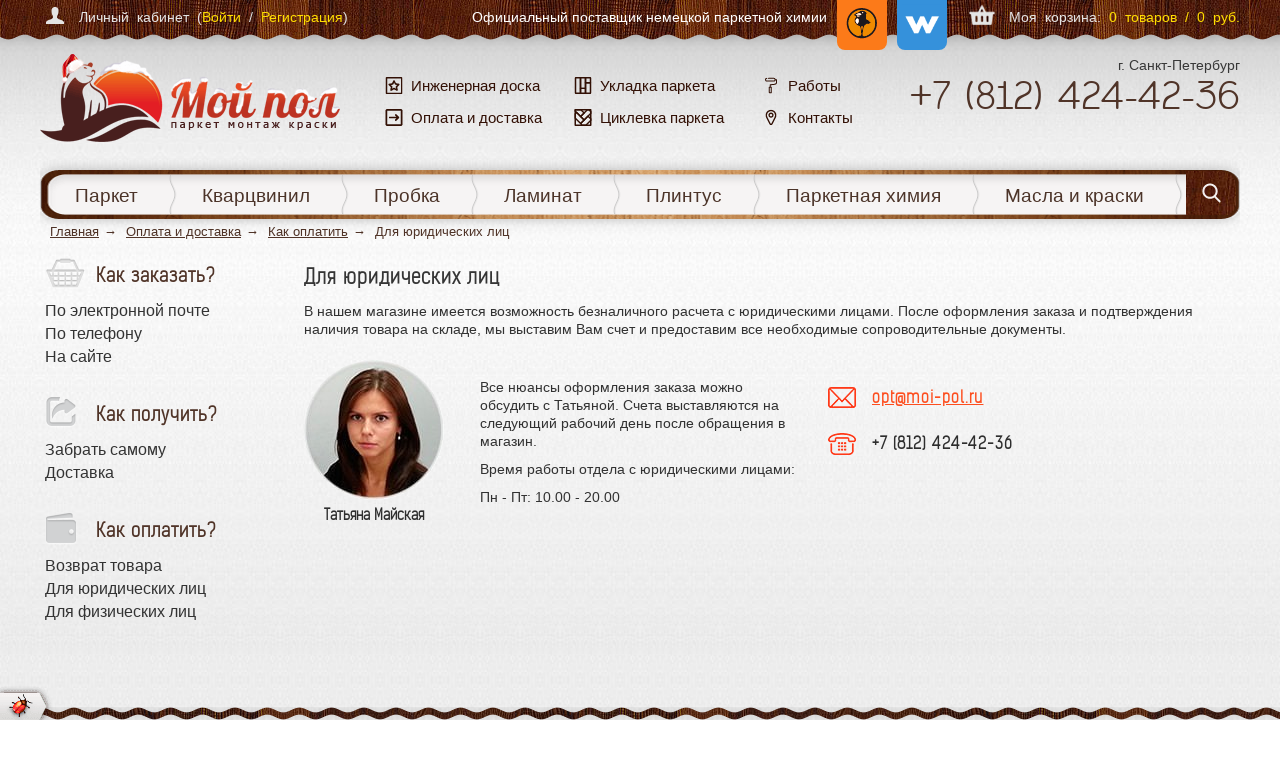

--- FILE ---
content_type: text/html; charset=utf-8
request_url: https://moi-pol.ru/oplata-i-dostavka/29-kak-oplatit/49-dlya-yuridicheskikh-lits
body_size: 47810
content:
<!DOCTYPE html>
<html xmlns="https://www.w3.org/1999/xhtml" xml:lang="ru-ru" lang="ru-ru" dir="ltr">
<head>
    <meta http-equiv="content-type" content="text/html; charset=utf-8" />
	<meta name="keywords" content="оплата, юридический, лицо" />
	<meta name="robots" content="index, follow" />
	<meta name="description" content="В магазине «Мой-Пол.RU» возможна оплата для юридических лиц через выставление счета." />
	<title>Для юридических лиц</title>
	<link href="/components/com_rsform/assets/calendar/calendar.css" rel="stylesheet" type="text/css" />
	<link href="/components/com_rsform/assets/css/front.css" rel="stylesheet" type="text/css" />
	<link href="/templates/floor/css/style.css?v=4" rel="stylesheet" type="text/css" />
	<link href="/templates/floor/js/3rdparty/highslide/highslide.css" rel="stylesheet" type="text/css" />
	<link href="/templates/floor/css/1200.css" rel="stylesheet" type="text/css" media="all and (min-width: 1200px)" />
	<link href="/templates/floor/css/fix.css" rel="stylesheet" type="text/css" />
	<link href="/templates/floor/css/media.css" rel="stylesheet" type="text/css" />
	<link href="/templates/floor/dist/css/main.css" rel="stylesheet" type="text/css" />
	<script src="/components/com_rsform/assets/js/script.js" type="text/javascript"></script>
	<script type="text/javascript">
var rsfp_ajax_root = "";
	</script>

    <meta name="viewport" content="width=device-width, user-scalable=no, initial-scale=1.0, maximum-scale=1.0, minimum-scale=1.0">
    <!--[if lt IE 9]>
    <script src="/media/jui/js/html5.js"></script>
    <![endif]-->
	<link rel="icon" href="/favicon.png" type="image/x-icon" />
	<meta name='yandex-verification' content='5010832b8eeb376a' />
	<meta name='wmail-verification' content='12faead23f44315a' />
	<meta name="msvalidate.01" content="BD107F1BBE715DDEE27BEA9C30A42FB6" />
	<meta name="google-site-verification" content="sn7PXl-UbIXTED1ZCj9Jrqw87bjJIfgMLKS6JnSsloE" />
	
</head>
<body class="help-blog">
<svg xmlns="http://www.w3.org/2000/svg" style="position:absolute; width: 0; height: 0; overflow: hidden;">
    <symbol id="icon-banner1" viewBox="0 0 44 32">
        <path d="M10.46 32c-1.169-0.001-2.117-0.949-2.118-2.118v-7.982c0-0.262 0.213-0.475 0.475-0.475s0.475 0.213 0.475 0.475v0 0.882h7.695c0.262 0 0.475 0.213 0.475 0.475s-0.213 0.475-0.475 0.475v0h-7.695v6.15c0.001 0.645 0.523 1.167 1.168 1.168h31.307c0.645-0 1.167-0.523 1.168-1.168v-2.124l-3.564-1.537h-13.513c-0.262 0-0.475-0.213-0.475-0.475s0.213-0.475 0.475-0.475v0h13.548l3.529-0.946v-7.252h-2.351c-0.262 0-0.475-0.213-0.475-0.475s0.213-0.475 0.475-0.475v0h2.351v-1.787c-0.001-0.645-0.523-1.167-1.168-1.168h-4.107c-0.262 0-0.475-0.213-0.475-0.475s0.213-0.475 0.475-0.475v0h4.107c1.169 0.001 2.117 0.949 2.118 2.118v10.353c-0.001 0.219-0.148 0.403-0.349 0.459l-0.003 0.001-2.621 0.702 2.687 1.158c0.17 0.075 0.287 0.242 0.287 0.436 0 0 0 0.001 0 0.001v-0 2.436c-0.001 1.169-0.949 2.117-2.118 2.118h-0z"></path>
        <path d="M2.118 19.783c-1.169-0.001-2.117-0.949-2.118-2.118v-15.55c0.003-1.168 0.95-2.113 2.118-2.115h9.55c0.262 0 0.475 0.213 0.475 0.475s-0.213 0.475-0.475 0.475v0h-9.549c-0.28 0.001-0.537 0.101-0.738 0.267l0.002-0.002-0.295 0.242 0.377 0.062c2.456 0.405 4.696 1.641 6.863 2.834l0.011 0.006c0.941 0.518 1.83 1.007 2.739 1.436 1.688 0.795 3.386 1.268 5.045 1.408 0.181 0.015 0.363 0.022 0.543 0.022 0.788 0 1.901-0.15 2.72-0.864 0.731-0.638 0.958-1.482 0.691-2.576-0.251-1.048-0.904-2.081-1.408-2.764l-0.052-0.070h-4.356c-0.262 0-0.475-0.213-0.475-0.475s0.213-0.475 0.475-0.475v0h19.166c1.169 0.001 2.117 0.949 2.118 2.118v15.55c-0.004 1.167-0.951 2.112-2.118 2.113h-0zM7.232 15.146c-0.492 0-0.977 0.016-1.439 0.047-1.728 0.116-3.361 0.485-4.738 1.065l-0.105 0.045v1.361c0.001 0.645 0.523 1.167 1.168 1.168h31.307c0.645-0 1.167-0.523 1.168-1.168v-6.953l-0.297 0.309c-0.346 0.363-0.714 0.713-1.092 1.037-2.776 2.407-6.416 3.932-10.253 4.294-0.657 0.062-1.323 0.092-2.034 0.092-2.32 0-4.65-0.333-6.904-0.656-2.224-0.314-4.522-0.643-6.781-0.643zM7.199 14.196c2.309 0 4.665 0.332 6.94 0.653 2.246 0.317 4.567 0.644 6.813 0.644 0.663 0 1.306-0.028 1.911-0.086 3.64-0.346 7.092-1.788 9.719-4.066 0.723-0.629 1.371-1.308 1.951-2.042l0.024-0.032 0.037-0.047v-7.103c-0.001-0.645-0.523-1.167-1.168-1.168h-7.921l0.109 0.244c0.298 0.635 0.559 1.382 0.745 2.158l0.016 0.081c0.477 2.101 0.266 4.992-1.755 6.801-1.004 0.899-2.409 1.458-4.060 1.615-0.36 0.034-0.731 0.051-1.133 0.051-0.974 0-1.945-0.1-2.885-0.197l-0.211-0.022c-2.326-0.238-5.089-0.48-7.948-0.48-0.053-0-0.115-0-0.177-0-1.926 0-3.821 0.136-5.674 0.399l0.213-0.025c-0.551 0.078-1.107 0.173-1.655 0.28l-0.139 0.028v3.393l0.233-0.086c1.338-0.502 2.886-0.839 4.498-0.943l0.048-0.002c0.471-0.032 0.966-0.047 1.469-0.047zM8.38 10.251c2.897 0 5.69 0.245 8.040 0.486l0.224 0.023c0.911 0.093 1.854 0.19 2.781 0.19 0.371 0 0.711-0.015 1.037-0.046 1.012-0.097 2.445-0.414 3.52-1.378 1.412-1.265 1.987-3.574 1.461-5.883-0.236-0.987-0.562-1.852-0.981-2.662l0.031 0.065-0.044-0.096h-4.665l0.173 0.265c1.555 2.453 1.57 4.534 0.052 5.86-0.826 0.72-1.98 1.102-3.339 1.102-0.206 0-0.418-0.009-0.629-0.027-1.773-0.149-3.579-0.652-5.371-1.495-0.939-0.442-1.886-0.964-2.801-1.469-2.145-1.182-4.359-2.402-6.717-2.754l-0.201-0.029v8.506l0.205-0.038c0.483-0.092 0.973-0.173 1.456-0.241 1.673-0.242 3.605-0.38 5.569-0.38 0.070 0 0.14 0 0.21 0.001l-0.011-0z"></path>
    </symbol>
    <symbol id="icon-banner2" viewBox="0 0 32 32">
        <path stroke-linejoin="round" stroke-linecap="round" stroke-miterlimit="10" stroke-width="0.875" d="M31.356 16.813v12.262c0 1.381-1.119 2.5-2.5 2.5h-25.631c-1.381 0-2.5-1.119-2.5-2.5v-22.863"></path>
        <path stroke-linejoin="round" stroke-linecap="round" stroke-miterlimit="10" stroke-width="0.875" d="M0.706 6.175c25.881 0 7.575 10.613 30.563 10.613"></path>
        <path stroke-linejoin="miter" stroke-linecap="butt" stroke-miterlimit="10" stroke-width="0.875" d="M7.394 20.456c0 0.718-0.582 1.3-1.3 1.3s-1.3-0.582-1.3-1.3c0-0.718 0.582-1.3 1.3-1.3s1.3 0.582 1.3 1.3z"></path>
        <path stroke-linejoin="miter" stroke-linecap="butt" stroke-miterlimit="10" stroke-width="0.875" d="M9.537 12.181c0 0.718-0.582 1.3-1.3 1.3s-1.3-0.582-1.3-1.3c0-0.718 0.582-1.3 1.3-1.3s1.3 0.582 1.3 1.3z"></path>
        <path stroke-linejoin="miter" stroke-linecap="butt" stroke-miterlimit="10" stroke-width="0.875" d="M11.494 27.212c0 0.718-0.582 1.3-1.3 1.3s-1.3-0.582-1.3-1.3c0-0.718 0.582-1.3 1.3-1.3s1.3 0.582 1.3 1.3z"></path>
        <path stroke-linejoin="miter" stroke-linecap="butt" stroke-miterlimit="10" stroke-width="0.875" d="M17.431 18.506c0 0.718-0.582 1.3-1.3 1.3s-1.3-0.582-1.3-1.3c0-0.718 0.582-1.3 1.3-1.3s1.3 0.582 1.3 1.3z"></path>
        <path stroke-linejoin="miter" stroke-linecap="butt" stroke-miterlimit="10" stroke-width="0.875" d="M27.688 21.644c0 0.718-0.582 1.3-1.3 1.3s-1.3-0.582-1.3-1.3c0-0.718 0.582-1.3 1.3-1.3s1.3 0.582 1.3 1.3z"></path>
        <path stroke-linejoin="miter" stroke-linecap="butt" stroke-miterlimit="10" stroke-width="0.875" d="M20.631 26.587c0 0.718-0.582 1.3-1.3 1.3s-1.3-0.582-1.3-1.3c0-0.718 0.582-1.3 1.3-1.3s1.3 0.582 1.3 1.3z"></path>
    </symbol>
    <symbol id="icon-banner3" viewBox="0 0 32 32">
        <path d="M0.384 32c-0.206 0-0.377-0.172-0.377-0.377v-5.227c0-0.206 0.172-0.377 0.377-0.377s0.377 0.172 0.377 0.377v4.85h4.699v-12.882h-4.699v5.982c0 0.206-0.171 0.377-0.377 0.377s-0.377-0.172-0.377-0.377c0-2.168-0.007-16.779-0.007-17.266 0-0.206 0.172-0.377 0.377-0.377h16.367c0.206 0 0.377 0.171 0.377 0.377v3.155c0 0.206-0.172 0.377-0.377 0.377s-0.377-0.171-0.377-0.377v-2.778h-4.699v12.882h4.699v-8.046c0-0.206 0.172-0.377 0.377-0.377s0.377 0.171 0.377 0.377v0 8.046h7.813c0.206 0 0.377 0.172 0.377 0.377v5.076h4.589c0.206 0 0.377 0.172 0.377 0.377v5.453c0 0.206-0.172 0.377-0.377 0.377h-29.517zM19.859 31.245h9.665v-4.699h-9.665v4.699zM6.215 31.245h12.882v-4.699h-12.882v4.699zM11.668 25.792h12.882v-4.699h-12.882v4.699zM6.215 25.792h4.699v-12.882h-4.699v12.882zM0.755 17.609h4.706v-4.699h-4.706v4.699zM0.755 12.155h10.159v-4.699h-10.159v4.699z"></path>
        <path d="M31.636 1.262c-0.556 0-0.816-0.24-1.146-0.542-0.37-0.336-0.782-0.72-1.605-0.72s-1.235 0.384-1.605 0.72c-0.329 0.302-0.59 0.542-1.146 0.542s-0.816-0.24-1.146-0.542c-0.37-0.336-0.782-0.72-1.605-0.72s-1.235 0.384-1.605 0.72c-0.329 0.302-0.59 0.542-1.146 0.542s-0.816-0.24-1.146-0.542c-0.37-0.336-0.782-0.72-1.605-0.72s-1.235 0.384-1.605 0.72c-0.329 0.302-0.59 0.542-1.146 0.542s-0.816-0.24-1.146-0.542c-0.37-0.336-0.782-0.72-1.605-0.72-0.185 0-0.336 0.151-0.336 0.336s0.151 0.336 0.336 0.336c0.556 0 0.816 0.24 1.146 0.542 0.37 0.336 0.782 0.72 1.605 0.72s1.235-0.384 1.605-0.72c0.329-0.302 0.59-0.542 1.146-0.542s0.816 0.24 1.146 0.542c0.37 0.336 0.782 0.72 1.605 0.72s1.235-0.384 1.605-0.72c0.329-0.302 0.59-0.542 1.146-0.542s0.816 0.24 1.146 0.542c0.37 0.336 0.782 0.72 1.605 0.72s1.235-0.384 1.605-0.72c0.329-0.302 0.59-0.542 1.146-0.542s0.816 0.24 1.146 0.542c0.37 0.343 0.782 0.727 1.605 0.727 0.185-0.027 0.316-0.199 0.288-0.391-0.021-0.151-0.137-0.268-0.288-0.288z"></path>
        <path d="M31.225 5.131c-0.556 0-0.816-0.24-1.146-0.542-0.37-0.336-0.782-0.72-1.605-0.72s-1.235 0.384-1.605 0.72c-0.329 0.302-0.59 0.542-1.146 0.542s-0.816-0.24-1.146-0.542c-0.37-0.336-0.782-0.72-1.605-0.72s-1.235 0.384-1.605 0.72c-0.329 0.302-0.59 0.542-1.146 0.542s-0.816-0.24-1.146-0.542c-0.041-0.041-0.082-0.075-0.13-0.117-0.123-0.144-0.343-0.158-0.487-0.034s-0.158 0.343-0.034 0.487c0.021 0.021 0.041 0.041 0.069 0.062 0.041 0.034 0.082 0.075 0.117 0.11 0.37 0.336 1.194 0.72 2.017 0.72s0.823-0.384 1.194-0.72c0.329-0.302 0.59-0.542 1.146-0.542s0.816 0.24 1.146 0.542c0.37 0.336 1.194 0.72 2.017 0.72s0.823-0.384 1.194-0.72c0.329-0.302 0.59-0.542 1.146-0.542s0.816 0.24 1.146 0.542c0.37 0.336 1.194 0.72 2.017 0.72 0.185 0-0.075-0.151-0.075-0.336 0.007-0.178-0.13-0.336-0.316-0.343-0.007-0.007-0.007-0.007-0.014-0.007z"></path>
        <path d="M17.677 3.924c-0.158-0.034-0.316-0.048-0.48-0.048-0.816 0-1.235 0.384-1.605 0.72-0.329 0.302-0.59 0.542-1.146 0.542s-0.816-0.24-1.146-0.542c-0.37-0.336-0.782-0.72-1.605-0.72-0.185 0-0.336 0.151-0.336 0.336s0.151 0.336 0.336 0.336c0.556 0 0.816 0.24 1.146 0.542 0.37 0.336 1.194 0.72 2.017 0.72s0.823-0.384 1.194-0.72c0.329-0.302 0.59-0.542 1.146-0.542 0.11 0 0.226 0.014 0.336 0.034 0.178 0.041 0.364-0.075 0.405-0.254 0.041-0.185-0.075-0.364-0.261-0.405z"></path>
        <path d="M29.044 9.267c-0.048-0.178-0.233-0.288-0.412-0.24-0.123 0.027-0.247 0.041-0.37 0.041-0.556 0-0.816-0.24-1.146-0.542-0.37-0.336-0.782-0.72-1.605-0.72s-1.235 0.384-1.605 0.72c-0.329 0.302-0.59 0.542-1.146 0.542s-0.816-0.24-1.146-0.542c-0.37-0.336-0.782-0.72-1.605-0.72s-1.235 0.384-1.605 0.72c-0.329 0.302-0.59 0.542-1.146 0.542-0.178 0-0.322-0.027-0.453-0.069 0.034 0.048 0.062 0.11 0.069 0.192 0.014 0.206 0.034 0.364 0.007 0.521 0.117 0.021 0.24 0.027 0.377 0.027 0.823 0 1.235-0.384 1.605-0.72 0.329-0.302 0.59-0.542 1.146-0.542s0.816 0.24 1.146 0.542c0.37 0.336 0.782 0.72 1.605 0.72s1.235-0.384 1.605-0.72c0.329-0.302 0.59-0.542 1.146-0.542s0.816 0.24 1.146 0.542c0.37 0.336 0.782 0.72 1.605 0.72 0.185 0 0.364-0.021 0.542-0.062 0.178-0.048 0.288-0.233 0.24-0.412z"></path>
        <path d="M1.331 0.37c0 0.165 0.117 0.302 0.274 0.329 0.377 0.069 0.597 0.274 0.871 0.521 0.37 0.336 0.782 0.72 1.605 0.72s1.235-0.384 1.605-0.72c0.329-0.302 0.59-0.542 1.146-0.542s0.816 0.24 1.146 0.542c0.37 0.336 0.782 0.72 1.605 0.72s1.235-0.384 1.605-0.72c0.329-0.302 0.59-0.542 1.146-0.542s0.816 0.24 1.146 0.542c0.364 0.336 0.775 0.713 1.578 0.72 0.178 0 0.336-0.13 0.364-0.309 0.021-0.185-0.117-0.35-0.302-0.37-0.014 0-0.021 0-0.034 0-0.556 0-0.816-0.24-1.146-0.542-0.37-0.336-0.782-0.72-1.605-0.72s-1.235 0.384-1.605 0.72c-0.329 0.302-0.59 0.542-1.146 0.542s-0.816-0.24-1.146-0.542c-0.37-0.336-0.782-0.72-1.605-0.72s-1.235 0.384-1.605 0.72c-0.329 0.302-0.59 0.542-1.146 0.542s-0.816-0.24-1.146-0.542c-0.302-0.281-0.645-0.59-1.214-0.686-0.185-0.027-0.357 0.096-0.384 0.281-0.007 0.021-0.007 0.034-0.007 0.055z"></path>
        <path d="M14.405 5.131c-0.556 0-0.816-0.24-1.146-0.542-0.37-0.336-0.782-0.72-1.605-0.72s-1.235 0.384-1.605 0.72c-0.329 0.302-0.59 0.542-1.146 0.542s-0.816-0.24-1.146-0.542c-0.37-0.336-0.782-0.72-1.605-0.72s-1.235 0.384-1.605 0.72c-0.329 0.302-0.59 0.542-1.146 0.542s-0.816-0.24-1.146-0.542c-0.041-0.041-0.082-0.075-0.13-0.117-0.158-0.11-0.37-0.069-0.473 0.089-0.089 0.13-0.075 0.302 0.021 0.418 0.041 0.034 0.082 0.075 0.117 0.11 0.37 0.336 1.194 0.72 2.017 0.72s0.823-0.384 1.194-0.72c0.329-0.302 0.59-0.542 1.146-0.542s0.816 0.24 1.146 0.542c0.37 0.336 1.194 0.72 2.017 0.72s0.823-0.384 1.194-0.72c0.329-0.302 0.59-0.542 1.146-0.542s0.816 0.24 1.146 0.542c0.37 0.336 1.194 0.72 2.017 0.72 0.185 0-0.075-0.151-0.075-0.336 0.007-0.178-0.13-0.336-0.316-0.343-0.007 0-0.007 0-0.014 0z"></path>
        <path d="M31.54 7.889c-0.158-0.034-0.316-0.048-0.48-0.048-0.816 0-1.235 0.384-1.605 0.72-0.329 0.302-0.59 0.542-1.146 0.542s-0.816-0.24-1.146-0.542c-0.37-0.336-0.782-0.72-1.605-0.72-0.185 0-0.336 0.151-0.336 0.336s0.151 0.336 0.336 0.336c0.556 0 0.816 0.24 1.146 0.542 0.37 0.336 1.194 0.72 2.017 0.72s0.823-0.384 1.194-0.72c0.329-0.302 0.59-0.542 1.146-0.542 0.11 0 0.226 0.014 0.336 0.034 0.178 0.041 0.364-0.075 0.405-0.254 0.034-0.185-0.082-0.357-0.261-0.405z"></path>
        <path d="M31.534 15.921c-0.158-0.034-0.316-0.048-0.48-0.048-0.816 0-1.235 0.384-1.605 0.72-0.329 0.302-0.59 0.542-1.146 0.542s-0.816-0.24-1.146-0.542c-0.37-0.336-0.782-0.72-1.605-0.72h-0.041c-0.816 0-1.235 0.384-1.605 0.72-0.329 0.302-0.59 0.542-1.146 0.542s-0.816-0.24-1.146-0.542c-0.37-0.336-0.782-0.72-1.605-0.72s-1.235 0.384-1.605 0.72c-0.322 0.295-0.576 0.528-1.111 0.542-0.034 0.213-0.069 0.425-0.075 0.645 0.144 0.021 0.295 0.034 0.446 0.034 0.823 0 0.823-0.384 1.194-0.72 0.329-0.302 0.59-0.542 1.146-0.542s0.816 0.24 1.146 0.542c0.37 0.336 1.194 0.72 2.017 0.72s0.823-0.384 1.194-0.72c0.329-0.302 0.59-0.542 1.146-0.542s0.816 0.24 1.146 0.542c0.37 0.336 1.194 0.72 2.017 0.72 0.007 0 0.007 0 0.014-0.007h0.027c0.816 0 0.823-0.384 1.194-0.72 0.329-0.302 0.59-0.542 1.146-0.542 0.11 0 0.226 0.014 0.336 0.034 0.178 0.041 0.364-0.075 0.405-0.254s-0.075-0.364-0.254-0.405z"></path>
        <path d="M30.436 12.004c-0.816 0-1.235 0.384-1.605 0.72-0.329 0.302-0.59 0.542-1.146 0.542s-0.816-0.24-1.146-0.542c-0.37-0.336-0.782-0.72-1.605-0.72h-0.041c-0.816 0-1.235 0.384-1.605 0.72-0.329 0.302-0.59 0.542-1.146 0.542s-0.816-0.24-1.146-0.542c-0.37-0.336-0.782-0.72-1.605-0.72s-1.235 0.384-1.605 0.72c-0.247 0.226-0.46 0.425-0.789 0.501-0.021 0.233-0.055 0.473-0.103 0.707 0.659-0.069 1.022-0.405 1.351-0.707s0.59-0.542 1.146-0.542c0.556 0 0.816 0.24 1.146 0.542 0.37 0.336 0.782 0.72 1.605 0.72s1.235-0.384 1.605-0.72c0.329-0.302 0.59-0.542 1.146-0.542s0.816 0.24 1.146 0.542c0.364 0.336 0.775 0.713 1.578 0.72h0.062c0.816 0 1.235-0.384 1.605-0.72 0.329-0.302 0.59-0.542 1.146-0.542s0.816 0.24 1.146 0.542c0.075 0.069 0.151 0.137 0.226 0.199v-0.905h0.007c-0.322-0.268-0.72-0.514-1.372-0.514z"></path>
    </symbol>
    <symbol id="icon-banner4" viewBox="0 0 33 32">
        <path d="M21.705 17.178c-0.67-0-1.275-0.281-1.702-0.732l-4.463-4.743c-0.404-0.419-0.653-0.989-0.653-1.618 0-1.288 1.044-2.332 2.332-2.332 0.678 0 1.289 0.29 1.715 0.752l0.001 0.002 4.463 4.741c0.392 0.416 0.634 0.979 0.634 1.598 0 1.286-1.041 2.329-2.326 2.332h-0zM17.239 8.551c-0 0-0.001 0-0.002 0-0.859 0-1.555 0.696-1.555 1.555 0 0.413 0.161 0.788 0.423 1.066l-0.001-0.001 4.463 4.742c0.285 0.306 0.69 0.497 1.14 0.497 0.859 0 1.555-0.696 1.555-1.555 0-0.417-0.164-0.796-0.431-1.075l0.001 0.001-4.462-4.741c-0.284-0.301-0.685-0.489-1.13-0.489h-0z"></path>
        <path d="M8.097 32c-1.287-0.001-2.33-1.045-2.33-2.332 0-0.598 0.225-1.144 0.596-1.557l-0.002 0.002 0.348-0.389-0.348-0.389c-0.369-0.41-0.595-0.955-0.595-1.553 0-0.001 0-0.001 0-0.002v0-17.134c0-0 0-0 0-0.001 0-0.099 0.037-0.19 0.099-0.259l-0 0 3.788-4.261v-3.739c0-0.215 0.174-0.389 0.389-0.389v0h5.83c0.215 0 0.389 0.174 0.389 0.389v0 3.498h3.498c0.111 0 0.212 0.047 0.283 0.122l0 0 7.773 8.259c0.065 0.069 0.106 0.163 0.106 0.266v0 13.247c0 0 0 0 0 0.001 0 0.598-0.226 1.144-0.598 1.556l0.002-0.002-0.349 0.389 0.349 0.389c0.369 0.411 0.594 0.956 0.594 1.555 0 1.287-1.043 2.331-2.33 2.332h-0zM8.097 23.449c0.215 0 0.389 0.174 0.389 0.389s-0.174 0.389-0.389 0.389v0c-0.859 0-1.555 0.696-1.555 1.555s0.696 1.555 1.555 1.555v0c0.215 0 0.389 0.174 0.389 0.389s-0.174 0.389-0.389 0.389v0c-0.859 0-1.555 0.696-1.555 1.555s0.696 1.555 1.555 1.555v0h17.49c0.859 0 1.555-0.696 1.555-1.555s-0.696-1.555-1.555-1.555v0c-0.215 0-0.389-0.174-0.389-0.389s0.174-0.389 0.389-0.389v0c0.859 0 1.555-0.696 1.555-1.555s-0.696-1.555-1.555-1.555v0c-0.215 0-0.389-0.174-0.389-0.389s0.174-0.389 0.389-0.389v0c0.001 0 0.002 0 0.003 0 0.278 0 0.544 0.049 0.791 0.139l-0.016-0.005 0.777 0.276v-11.17l-7.552-8.025h-9.375l-3.672 4.131v15.063l0.777-0.276c0.231-0.085 0.497-0.133 0.775-0.133 0.001 0 0.002 0 0.003 0h-0zM10.428 3.887h5.053v-3.109h-5.053z"></path>
        <path d="M30.744 27.097c0 0 0 0 0 0.001 0 0.503 0.408 0.911 0.911 0.911s0.911-0.408 0.911-0.911c0-0.503-0.408-0.911-0.911-0.911v0c-0.503 0-0.911 0.408-0.911 0.911v0zM31.655 26.793c0.168 0 0.304 0.136 0.304 0.304s-0.136 0.304-0.304 0.304c-0.168 0-0.304-0.136-0.304-0.304v0c0-0.168 0.136-0.304 0.304-0.304v0z"></path>
        <path d="M29.833 25.275c0.671 0 1.215-0.544 1.215-1.215s-0.544-1.215-1.215-1.215c-0.671 0-1.215 0.544-1.215 1.215v0c0.001 0.671 0.544 1.214 1.215 1.215h0zM29.833 23.453c0 0 0 0 0.001 0 0.336 0 0.608 0.272 0.608 0.608s-0.272 0.608-0.608 0.608c-0.336 0-0.608-0.272-0.608-0.608v0c0-0.335 0.272-0.607 0.607-0.608h0z"></path>
        <path d="M32.133 29.526h-1.518c-0.162-0.008-0.29-0.141-0.29-0.303s0.128-0.296 0.289-0.303l0.001-0v-0.608c-0.493 0.014-0.887 0.416-0.887 0.911s0.394 0.898 0.886 0.911l0.001 0h1.518c0.006-0 0.013-0 0.020-0 0.336 0 0.608 0.272 0.608 0.608s-0.272 0.608-0.608 0.608c-0.007 0-0.014-0-0.021-0l0.001 0h-6.599v0.607h6.599c0.671 0 1.215-0.544 1.215-1.215s-0.544-1.215-1.215-1.215v0z"></path>
        <path d="M27.347 30.134h1.575v0.608h-1.575v-0.608z"></path>
        <path d="M2.603 27.637c0-0 0-0 0-0.001 0-0.503-0.408-0.911-0.911-0.911s-0.911 0.408-0.911 0.911c0 0.503 0.408 0.911 0.911 0.911 0 0 0 0 0.001 0h-0c0.503-0.001 0.91-0.408 0.911-0.911v-0zM1.693 27.94c-0.168 0-0.304-0.136-0.304-0.304s0.136-0.304 0.304-0.304c0.168 0 0.304 0.136 0.304 0.304 0 0 0 0 0 0.001v-0c-0 0.168-0.136 0.303-0.304 0.303 0 0 0 0 0 0v0z"></path>
        <path d="M3.514 29.459c-0 0-0 0-0.001 0-0.671 0-1.215 0.544-1.215 1.215s0.544 1.215 1.215 1.215c0.671 0 1.215-0.544 1.215-1.215v0c-0.001-0.67-0.544-1.213-1.214-1.215h-0zM3.514 31.281c-0.336 0-0.608-0.272-0.608-0.608s0.272-0.608 0.608-0.608c0.336 0 0.608 0.272 0.608 0.608v0c0 0.336-0.272 0.608-0.608 0.608v0z"></path>
        <path d="M1.215 25.208h1.518c0.004-0 0.009-0 0.014-0 0.168 0 0.304 0.136 0.304 0.304s-0.136 0.304-0.304 0.304c-0.005 0-0.010-0-0.015-0l0.001 0v0.608c0.493-0.014 0.887-0.416 0.887-0.911s-0.394-0.898-0.886-0.911l-0.001-0h-1.518c-0.327-0.011-0.588-0.279-0.588-0.607s0.261-0.596 0.587-0.607l0.001-0h5.045v-0.607h-5.045c-0.671 0-1.215 0.544-1.215 1.215s0.544 1.215 1.215 1.215v0z"></path>
        <path d="M4.425 23.994h1.575v0.608h-1.575v-0.608z"></path>
    </symbol>
    <symbol id="icon-cross" viewBox="0 0 32 32">
        <path d="M1 31c1.2 1.2 3.2 1.2 4.6 0l10.4-10.4 10.6 10.6c1.2 1.2 3.2 1.2 4.6 0 1.2-1.2 1.2-3.2 0-4.6l-10.6-10.6 10.6-10.6c1.2-1.2 1.2-3.2 0-4.6-1.2-1.2-3.2-1.2-4.6 0l-10.6 10.6-10.6-10.4c-1.2-1.2-3.2-1.2-4.6 0-1.2 1.2-1.2 3.2 0 4.6l10.6 10.4-10.6 10.6c-1.2 1.2-1.2 3.2 0.2 4.4z"></path>
    </symbol>
    <symbol id="icon-search" viewBox="0 0 32 32">
        <path d="M30.933 29.137l-7.579-7.916c1.965-2.358 3.032-5.277 3.032-8.309 0-7.13-5.782-12.912-12.912-12.912s-12.912 5.782-12.912 12.912 5.782 12.912 12.912 12.912c2.695 0 5.221-0.786 7.411-2.358l7.635 7.972c0.337 0.337 0.73 0.505 1.235 0.505 0.449 0 0.842-0.168 1.179-0.449 0.674-0.618 0.674-1.684 0-2.358zM13.474 3.368c5.277 0 9.544 4.267 9.544 9.544s-4.267 9.544-9.544 9.544-9.544-4.267-9.544-9.544 4.267-9.544 9.544-9.544z"></path>
    </symbol>
    <symbol id="icon-instagram" viewBox="0 0 32 32">
        <path d="M32 3.303c-0.206-1.858-1.755-3.303-3.716-3.303-8.155 0-16.413 0-24.568 0-0.206 0-0.413 0-0.619 0.103-1.858 0.31-3.097 1.755-3.097 3.613 0 4.129 0 8.155 0 12.284 0 4.026 0 8.155 0 12.181 0 0.206 0 0.413 0 0.619 0.206 1.755 1.858 3.097 3.613 3.097 8.258 0 16.516 0 24.671 0 0.103 0 0.31 0 0.413 0 1.858-0.206 3.2-1.755 3.2-3.613 0-8.258 0-16.516 0-24.671 0.103-0.103 0.103-0.206 0.103-0.31zM16 9.806c3.406 0 6.194 2.787 6.194 6.194s-2.787 6.194-6.194 6.194c-3.406 0-6.194-2.787-6.194-6.194s2.787-6.194 6.194-6.194zM28.284 13.729c0 4.439 0 8.877 0 13.213 0 0.826-0.516 1.342-1.342 1.342-6.813 0-13.626 0-20.542 0-0.516 0-1.032 0-1.445 0-0.723 0-1.342-0.516-1.342-1.342 0-4.439 0-8.877 0-13.316 0 0 0-0.103 0-0.103 0.929 0 1.858 0 2.787 0-0.619 2.477-0.31 4.955 0.929 7.226 0.929 1.652 2.168 2.994 3.819 3.819 3.2 1.858 7.226 1.652 10.323-0.413 1.755-1.135 2.994-2.684 3.716-4.645s0.826-3.923 0.31-5.884c0.929 0 1.858 0 2.787 0 0 0 0 0 0 0.103zM28.284 8.568c0 0.723-0.516 1.239-1.239 1.239 0 0 0 0 0 0-0.619 0-1.239 0-1.755 0-0.619 0-1.239 0-1.858 0-0.723 0-1.239-0.516-1.239-1.239 0-1.239 0-2.477 0-3.716 0-0.723 0.516-1.239 1.239-1.239 1.239 0 2.374 0 3.613 0 0.723 0 1.239 0.516 1.239 1.239 0 1.342 0 2.477 0 3.716z"></path>
    </symbol>
    <symbol id="icon-vk" viewBox="0 0 32 32">
        <path d="M31.831 23.358c-0.041-0.082-0.076-0.152-0.111-0.21-0.554-0.998-1.616-2.229-3.18-3.682l-0.070-0.070h-0.017c-0.712-0.677-1.161-1.132-1.348-1.365-0.344-0.443-0.42-0.893-0.233-1.348 0.134-0.344 0.636-1.074 1.5-2.182 0.455-0.589 0.817-1.062 1.085-1.418 1.92-2.556 2.754-4.19 2.497-4.896l-0.099-0.163c-0.064-0.099-0.239-0.193-0.514-0.274-0.28-0.082-0.636-0.099-1.068-0.041l-4.796 0.035c-0.076-0.029-0.187-0.023-0.333 0.006-0.146 0.035-0.216 0.053-0.216 0.053l-0.082 0.041-0.064 0.053c-0.058 0.035-0.117 0.093-0.181 0.175s-0.123 0.181-0.163 0.292c-0.525 1.342-1.114 2.591-1.786 3.746-0.408 0.689-0.788 1.284-1.132 1.791s-0.63 0.875-0.864 1.114c-0.233 0.239-0.443 0.432-0.636 0.572-0.187 0.146-0.333 0.204-0.432 0.181s-0.193-0.047-0.286-0.064c-0.158-0.099-0.28-0.233-0.373-0.408s-0.158-0.391-0.193-0.648c-0.035-0.263-0.053-0.484-0.058-0.677-0.006-0.187 0-0.455 0.006-0.799 0.012-0.344 0.017-0.578 0.017-0.7 0-0.42 0.006-0.881 0.023-1.377s0.029-0.887 0.041-1.173c0.012-0.286 0.017-0.595 0.017-0.916s-0.017-0.572-0.058-0.759c-0.041-0.181-0.099-0.362-0.175-0.531s-0.193-0.303-0.344-0.403c-0.152-0.093-0.338-0.169-0.56-0.228-0.589-0.134-1.336-0.204-2.247-0.216-2.066-0.023-3.39 0.111-3.98 0.403-0.233 0.123-0.443 0.286-0.63 0.502-0.198 0.245-0.228 0.379-0.082 0.403 0.665 0.099 1.138 0.338 1.418 0.718l0.099 0.198c0.076 0.146 0.158 0.403 0.233 0.764 0.076 0.368 0.128 0.77 0.152 1.214 0.053 0.811 0.053 1.505 0 2.083-0.058 0.578-0.111 1.027-0.158 1.348-0.053 0.321-0.123 0.584-0.228 0.782-0.099 0.198-0.169 0.321-0.198 0.368-0.035 0.047-0.058 0.070-0.082 0.082-0.146 0.053-0.292 0.082-0.449 0.082s-0.344-0.076-0.566-0.233c-0.222-0.158-0.455-0.368-0.689-0.642-0.239-0.274-0.508-0.654-0.811-1.144-0.298-0.49-0.613-1.068-0.934-1.733l-0.268-0.484c-0.169-0.309-0.397-0.764-0.683-1.36-0.292-0.595-0.543-1.167-0.764-1.727-0.088-0.233-0.222-0.408-0.403-0.531l-0.082-0.053c-0.053-0.047-0.146-0.093-0.268-0.14-0.123-0.053-0.251-0.088-0.385-0.111l-4.563 0.035c-0.467 0-0.782 0.105-0.951 0.315l-0.064 0.099c-0.035 0.058-0.053 0.146-0.053 0.268s0.035 0.274 0.099 0.449c0.665 1.564 1.389 3.075 2.176 4.534s1.465 2.626 2.042 3.513c0.578 0.887 1.167 1.727 1.768 2.515s0.998 1.295 1.19 1.517c0.193 0.222 0.35 0.391 0.461 0.502l0.414 0.403c0.268 0.268 0.659 0.584 1.173 0.957 0.519 0.373 1.091 0.741 1.716 1.103 0.63 0.362 1.36 0.654 2.188 0.881 0.834 0.228 1.646 0.321 2.433 0.274h1.914c0.391-0.035 0.683-0.158 0.881-0.368l0.064-0.082c0.047-0.064 0.088-0.169 0.123-0.309 0.041-0.14 0.058-0.292 0.058-0.461-0.012-0.478 0.023-0.91 0.111-1.29 0.082-0.385 0.175-0.671 0.286-0.864 0.105-0.193 0.228-0.356 0.356-0.49 0.134-0.134 0.228-0.216 0.286-0.239 0.053-0.029 0.099-0.047 0.134-0.058 0.268-0.088 0.578 0 0.939 0.257 0.362 0.263 0.7 0.584 1.015 0.969s0.694 0.811 1.144 1.29c0.443 0.478 0.834 0.834 1.167 1.068l0.333 0.198c0.222 0.134 0.514 0.257 0.869 0.368s0.665 0.14 0.934 0.082l4.265-0.064c0.42 0 0.753-0.070 0.98-0.21 0.233-0.14 0.373-0.292 0.414-0.461 0.047-0.169 0.047-0.356 0.006-0.566-0.047-0.204-0.088-0.35-0.123-0.432z"></path>
    </symbol>
    <symbol id="icon-standart" viewBox="0 0 32 32">
        <path fill="#e8ad1a" d="M8.375 22.488l-3.313 6.262h3.063l2.313 2.813 3.563-6.512-2.313-1.675z"></path>
        <path fill="#e8ad1a" d="M18.063 25.050l2.563-1.944 3.438-0.356 2.938 5.938h-3.125l-2.375 2.875z"></path>
        <path fill="#e8ad1a" d="M24.95 13.025c0 5.005-4.057 9.062-9.063 9.062s-9.063-4.057-9.063-9.063c0-5.005 4.057-9.063 9.063-9.063s9.063 4.057 9.063 9.063z"></path>
        <path fill="#000" d="M26.406 19.188c0.119-0.613 0.238-1.194 0.444-1.7 0.194-0.475 0.519-0.944 0.856-1.444 0.631-0.925 1.288-1.887 1.288-3.050s-0.656-2.125-1.288-3.050c-0.344-0.5-0.663-0.975-0.856-1.444-0.206-0.5-0.325-1.081-0.444-1.7-0.212-1.087-0.431-2.206-1.219-2.994s-1.906-1.006-2.994-1.219c-0.613-0.119-1.194-0.237-1.7-0.444-0.475-0.194-0.944-0.519-1.444-0.856-0.925-0.631-1.887-1.288-3.050-1.288s-2.125 0.656-3.050 1.288c-0.5 0.344-0.975 0.662-1.444 0.856-0.5 0.206-1.081 0.325-1.7 0.444-1.088 0.212-2.206 0.431-2.994 1.219s-1.006 1.906-1.219 2.994c-0.119 0.612-0.237 1.194-0.444 1.7-0.194 0.475-0.519 0.944-0.856 1.444-0.631 0.925-1.288 1.887-1.288 3.050s0.656 2.125 1.288 3.050c0.344 0.5 0.662 0.975 0.856 1.444 0.206 0.5 0.325 1.081 0.444 1.7 0.213 1.087 0.431 2.206 1.219 2.994 0.244 0.244 0.513 0.431 0.806 0.581l-3.056 5.713c-0.075 0.144-0.075 0.319 0.006 0.456s0.231 0.231 0.394 0.231l3.125 0.087 1.806 2.55c0.088 0.125 0.231 0.2 0.381 0.2 0.012 0 0.019 0 0.031 0 0.162-0.012 0.306-0.106 0.381-0.244l3.388-6.331c0.594 0.325 1.219 0.569 1.919 0.569s1.331-0.238 1.919-0.569l3.394 6.325c0.075 0.144 0.225 0.238 0.381 0.244 0.012 0 0.019 0 0.031 0 0.15 0 0.294-0.075 0.381-0.2l1.806-2.55 3.125-0.087c0.163-0.006 0.313-0.094 0.394-0.231s0.087-0.313 0.006-0.456l-3.056-5.712c0.294-0.15 0.569-0.337 0.806-0.581 0.794-0.781 1.012-1.9 1.225-2.988zM10.225 30.644l-1.506-2.125c-0.088-0.119-0.225-0.194-0.369-0.2l-2.6-0.069 2.75-5.144c0.425 0.125 0.869 0.212 1.306 0.3 0.275 0.056 0.537 0.106 0.794 0.163l-1.731 3.231c-0.125 0.231-0.037 0.512 0.194 0.637 0.069 0.038 0.144 0.056 0.219 0.056 0.169 0 0.331-0.087 0.412-0.25l1.819-3.394c0.469 0.194 0.938 0.519 1.438 0.856 0.113 0.075 0.219 0.15 0.331 0.225l-3.056 5.712zM26.25 28.25l-2.6 0.069c-0.15 0.006-0.288 0.075-0.369 0.2l-1.506 2.125-3.056-5.713c0.113-0.075 0.219-0.15 0.331-0.225 0.5-0.337 0.969-0.656 1.438-0.856l1.819 3.394c0.087 0.156 0.244 0.25 0.413 0.25 0.075 0 0.15-0.019 0.219-0.056 0.231-0.125 0.313-0.406 0.194-0.637l-1.731-3.231c0.256-0.063 0.519-0.113 0.794-0.163 0.438-0.087 0.881-0.175 1.306-0.3l2.75 5.144zM22.012 22.481c-0.631 0.125-1.288 0.25-1.875 0.5-0.563 0.231-1.094 0.6-1.613 0.95-0.85 0.575-1.65 1.125-2.519 1.125-0.875 0-1.675-0.544-2.525-1.125-0.519-0.35-1.050-0.719-1.613-0.95-0.588-0.244-1.244-0.375-1.875-0.5-0.994-0.194-1.931-0.381-2.513-0.962s-0.769-1.519-0.963-2.512c-0.125-0.631-0.25-1.288-0.5-1.875-0.231-0.563-0.6-1.094-0.95-1.613-0.575-0.85-1.125-1.65-1.125-2.519 0-0.875 0.544-1.675 1.125-2.525 0.35-0.519 0.719-1.050 0.95-1.613 0.244-0.588 0.375-1.244 0.5-1.875 0.194-0.994 0.381-1.931 0.963-2.513s1.519-0.769 2.513-0.962c0.631-0.125 1.287-0.25 1.875-0.5 0.563-0.231 1.094-0.6 1.613-0.95 0.85-0.575 1.65-1.125 2.525-1.125s1.675 0.544 2.525 1.125c0.519 0.35 1.050 0.719 1.613 0.95 0.587 0.244 1.244 0.375 1.875 0.5 0.994 0.194 1.931 0.381 2.512 0.963s0.769 1.519 0.962 2.513c0.125 0.631 0.25 1.288 0.5 1.875 0.231 0.563 0.6 1.094 0.95 1.613 0.575 0.85 1.125 1.65 1.125 2.519 0 0.875-0.544 1.675-1.125 2.525-0.35 0.519-0.719 1.050-0.95 1.612-0.244 0.587-0.375 1.244-0.5 1.875-0.194 0.994-0.381 1.931-0.962 2.512-0.587 0.581-1.525 0.769-2.519 0.962z"></path>
        <path fill="#000" d="M21.919 5.581c-3.775-3.025-9.206-2.719-12.625 0.7-3.425 3.425-3.725 8.85-0.7 12.625 0.094 0.119 0.231 0.175 0.369 0.175 0.1 0 0.206-0.031 0.294-0.1 0.2-0.163 0.238-0.456 0.075-0.656-2.725-3.4-2.45-8.294 0.631-11.381s7.975-3.356 11.381-0.631c0.2 0.162 0.5 0.131 0.656-0.075 0.156-0.194 0.119-0.494-0.081-0.656z"></path>
        <path fill="#000" d="M23.413 7.075c-0.163-0.2-0.456-0.237-0.656-0.075s-0.238 0.456-0.075 0.656c2.725 3.4 2.45 8.294-0.631 11.381s-7.975 3.356-11.381 0.631c-0.2-0.163-0.5-0.131-0.656 0.075-0.162 0.2-0.131 0.5 0.075 0.656 1.744 1.394 3.831 2.081 5.919 2.081 2.438 0 4.863-0.938 6.706-2.781 3.419-3.419 3.719-8.85 0.7-12.625z"></path>
        <path fill="#000" d="M14.794 18.5c0.069-0.144 0.144-0.275 0.275-0.387 0.037 0.025 0.069 0.050 0.106 0.075s0.081 0.056 0.125 0.075c0.15 0.069 0.281 0.025 0.35-0.131 0.025-0.063 0.044-0.131 0.056-0.2 0.044-0.25 0.037-0.512 0.012-0.762-0.037-0.35-0.081-0.7-0.131-1.050-0.075-0.537-0.188-1.069-0.344-1.588-0.025-0.081-0.069-0.119-0.144-0.137-0.281-0.069-0.544-0.181-0.8-0.319-0.438-0.244-0.806-0.563-1.063-0.994-0.35-0.588-0.387-1.194-0.094-1.813 0.113-0.244 0.269-0.45 0.444-0.65 0.088-0.1 0.094-0.144 0.019-0.256-0.044-0.056-0.094-0.113-0.156-0.156-0.1-0.069-0.2-0.125-0.306-0.169-0.137-0.056-0.275-0.088-0.419-0.125-0.088-0.025-0.113-0.063-0.056-0.137 0.044-0.069 0.1-0.137 0.162-0.2 0.419-0.412 0.912-0.694 1.488-0.838 0.081-0.019 0.15-0.050 0.213-0.106 0.162-0.131 0.325-0.256 0.5-0.369 0.481-0.294 1.006-0.406 1.563-0.275 0.587 0.137 1.056 0.475 1.469 0.906 0.044 0.044 0.050 0.094 0.031 0.144s-0.044 0.106-0.075 0.15c-0.069 0.106-0.137 0.213-0.212 0.313-0.050 0.069-0.063 0.144-0.044 0.231 0.050 0.219 0.063 0.438 0.050 0.662-0.012 0.256-0.063 0.506-0.125 0.75 0.181 0.244 0.356 0.481 0.538 0.725 0.031-0.025 0.056-0.037 0.081-0.050 0.1-0.075 0.1-0.075 0.194 0 0.144 0.113 0.306 0.194 0.488 0.238 0.063 0.012 0.119 0.025 0.175 0.044 0.050 0.019 0.106 0.037 0.125 0.119-0.019 0.012-0.038 0.031-0.063 0.050s-0.044 0.037-0.063 0.056c-0.063 0.069-0.063 0.131 0.012 0.188 0.044 0.031 0.1 0.056 0.156 0.069 0.113 0.025 0.219 0.044 0.331 0.069 0.050 0.012 0.106 0.019 0.119 0.1-0.038 0.031-0.069 0.069-0.113 0.094-0.262 0.181-0.494 0.394-0.675 0.662-0.056 0.081-0.069 0.081-0.163 0.037-0.081-0.044-0.163-0.094-0.244-0.137-0.137-0.069-0.163-0.063-0.262 0.063-0.056 0.069-0.087 0.075-0.163 0.025-0.050-0.031-0.087-0.069-0.137-0.1s-0.094-0.025-0.125 0.025c-0.019 0.025-0.038 0.056-0.056 0.081-0.194 0.287-0.438 0.525-0.744 0.688-0.075 0.037-0.113 0.094-0.137 0.169-0.206 0.6-0.331 1.219-0.431 1.844-0.075 0.475-0.131 0.944-0.188 1.419-0.019 0.137-0.019 0.275-0.006 0.413 0.006 0.081 0.050 0.163 0.094 0.231s0.125 0.038 0.194 0.038c0.094 0 0.144 0.044 0.15 0.137 0 0.038-0.006 0.075-0.006 0.125zM14.131 13.45c0.113-0.069 0.206-0.15 0.275-0.25 0.319-0.438 0.425-0.919 0.319-1.45-0.025-0.125-0.075-0.238-0.156-0.344-0.156-0.206-0.387-0.256-0.613-0.144-0.225 0.119-0.363 0.319-0.481 0.531-0.094 0.175-0.088 0.363-0.050 0.544 0.088 0.475 0.344 0.819 0.706 1.113zM13.45 9.631c0 0.006 0.006 0.012 0.006 0.019 0.081-0.006 0.162-0.019 0.25-0.012 0.369 0.025 0.744 0.050 1.113 0.075 0.188 0.012 0.369 0.031 0.556 0.031 0.1 0 0.2-0.019 0.3-0.050 0.119-0.037 0.156-0.137 0.1-0.25-0.025-0.050-0.069-0.106-0.113-0.137-0.056-0.050-0.125-0.088-0.194-0.119-0.188-0.094-0.394-0.144-0.6-0.181-0.050-0.012-0.088 0-0.125 0.031-0.094 0.081-0.206 0.125-0.325 0.15-0.325 0.075-0.619 0.213-0.894 0.4-0.025 0.006-0.050 0.025-0.075 0.044zM15.694 14.5c0.169 0.588 0.275 1.162 0.369 1.744 0.113-0.581 0.212-1.169 0.387-1.738 0.006-0.012 0-0.025 0-0.037 0-0.006-0.006-0.006-0.006-0.012 0 0-0.006-0.006-0.006-0.006-0.125 0.012-0.244 0.031-0.369 0.037-0.113 0.019-0.231 0.012-0.375 0.012zM14.1 10.4c0.363 0.144 1.137-0.131 1.325-0.331-0.244 0.025-0.488 0-0.725-0.025-0.219-0.025-0.444-0.050-0.662-0.069-0.056-0.006-0.113-0.012-0.181 0 0.119 0.137 0.213 0.269 0.244 0.425zM16.031 8.713c0.113 0.119 0.219 0.238 0.331 0.356 0.106-0.056 0.194-0.144 0.244-0.262 0.056-0.137-0.012-0.244-0.163-0.25-0.156-0.012-0.288 0.056-0.413 0.156z"></path>
    </symbol>
    <symbol id="icon-garant" viewBox="0 0 32 32">
        <path fill="#e8ad1a" d="M16.863 14.269l4.256-1.769 4.262 1.769 0.556 3.4-1.063 3.3-2.125 2.531-1.631 1.119-2.675-1.931-1.581-2.375-0.55-3.113z"></path>
        <path fill="#e8ad1a" d="M8.262 24.469l-3.575-0.375-1.125 1.219v4.188l0.888 2.056h2.175l1.538-0.994 0.4-1.375z"></path>
        <path fill="#000" d="M26.019 14.669c0 0 0 0 0 0-0.094-0.338-0.313-0.613-0.606-0.75-3.525-1.613-3.613-1.844-4.294-1.844-0.262 0-0.525 0.056-0.769 0.175l-3.525 1.669c-0.294 0.137-0.512 0.412-0.606 0.75-0.113 0.419-0.306 1.287-0.306 2.381 0 2.925 1.331 5.619 4.138 7.644 0.65 0.469 1.481 0.469 2.131 0 2.813-2.025 4.137-4.725 4.137-7.644 0.006-1.094-0.188-1.963-0.3-2.381zM21.637 23.925c-0.319 0.231-0.706 0.231-1.025 0-2.556-1.837-3.744-4.262-3.744-6.875 0-0.981 0.169-1.756 0.275-2.131 0.025-0.081 0.069-0.131 0.1-0.144 3.688-1.719 3.556-1.756 3.887-1.756 0.325 0 0.206 0.037 3.887 1.756 0.031 0.012 0.075 0.063 0.1 0.144 0.1 0.375 0.275 1.15 0.275 2.131-0.012 2.6-1.194 5.031-3.756 6.875z"></path>
        <path fill="#000" d="M26.825 0h-16.425c-1.238 0-2.244 1.006-2.244 2.244v21.431h-2.706c-1.356 0-2.456 1.1-2.456 2.456v2.831c0 1.675 1.362 3.038 3.037 3.038 7.225 0 14.569 0 19.612 0 1.856 0 3.369-1.512 3.369-3.369v-26.444c-0.006-1.206-0.988-2.188-2.188-2.188zM6.588 30.988c-1.412 0.35-2.65-0.7-2.65-2.025v-2.831c0-0.837 0.681-1.512 1.512-1.512h2.706c0 0 0 0 0 0v0c0 0 0 0 0 0s0 0 0 0c0 0.006 0 0.006 0 0.012 0 0 0 0 0 0s0 0 0 0 0 0 0 0 0 0 0 0c0 0.1 0 0.775 0 4.325 0.006 0.981-0.669 1.8-1.569 2.031zM28.063 28.631v0c0 1.337-1.087 2.425-2.425 2.425h-17.375c1.019-1.069 0.825-2.275 0.838-2.887v-4.019c0-0.019 0-0.031 0-0.050v-21.856c0-0.719 0.581-1.3 1.3-1.3h16.425c0.688 0 1.244 0.556 1.244 1.244v26.444z"></path>
        <path fill="#000" d="M23.9 16.244c-0.2-0.163-0.5-0.131-0.663 0.069-3.163 3.9-2.956 3.7-3.019 3.706s0 0.012-1.256-1.163c-0.188-0.181-0.488-0.169-0.669 0.019s-0.169 0.488 0.019 0.669l1.206 1.144c0.188 0.181 0.438 0.281 0.7 0.281 0.3 0 0.594-0.137 0.788-0.375l2.969-3.681c0.163-0.206 0.131-0.5-0.075-0.669z"></path>
        <path fill="#000" d="M23.056 3.606h-12.019c-0.262 0-0.475 0.212-0.475 0.475s0.213 0.475 0.475 0.475h12.019c0.262 0 0.475-0.213 0.475-0.475s-0.212-0.475-0.475-0.475z"></path>
        <path fill="#000" d="M25.856 3.606h-0.913c-0.262 0-0.475 0.212-0.475 0.475s0.212 0.475 0.475 0.475h0.913c0.262 0 0.475-0.213 0.475-0.475s-0.219-0.475-0.475-0.475z"></path>
        <path fill="#000" d="M25.856 27.381h-11.206c-0.262 0-0.475 0.212-0.475 0.475s0.213 0.475 0.475 0.475h11.2c0.262 0 0.475-0.212 0.475-0.475s-0.212-0.475-0.469-0.475z"></path>
        <path fill="#000" d="M12.762 27.381h-1.725c-0.262 0-0.475 0.212-0.475 0.475s0.213 0.475 0.475 0.475h1.725c0.262 0 0.475-0.212 0.475-0.475s-0.213-0.475-0.475-0.475z"></path>
        <path fill="#000" d="M25.856 7.006h-14.819c-0.262 0-0.475 0.213-0.475 0.475s0.213 0.475 0.475 0.475h14.819c0.262 0 0.475-0.213 0.475-0.475-0.006-0.269-0.219-0.475-0.475-0.475z"></path>
        <path fill="#000" d="M25.856 10.4h-8.625c-0.262 0-0.475 0.213-0.475 0.475s0.212 0.475 0.475 0.475h8.619c0.262 0 0.475-0.213 0.475-0.475s-0.212-0.475-0.469-0.475z"></path>
        <path fill="#000" d="M15.344 10.4h-4.306c-0.262 0-0.475 0.213-0.475 0.475s0.213 0.475 0.475 0.475h4.306c0.262 0 0.475-0.213 0.475-0.475s-0.213-0.475-0.475-0.475z"></path>
        <path fill="#000" d="M14.525 13.8h-3.487c-0.262 0-0.475 0.213-0.475 0.475s0.213 0.475 0.475 0.475h3.488c0.262 0 0.475-0.213 0.475-0.475s-0.219-0.475-0.475-0.475z"></path>
        <path fill="#000" d="M14.525 17.2h-3.487c-0.262 0-0.475 0.212-0.475 0.475s0.213 0.475 0.475 0.475h3.488c0.262 0 0.475-0.212 0.475-0.475s-0.219-0.475-0.475-0.475z"></path>
        <path fill="#000" d="M15.338 20.594h-4.306c-0.262 0-0.475 0.212-0.475 0.475s0.213 0.475 0.475 0.475h4.306c0.262 0 0.475-0.212 0.475-0.475s-0.213-0.475-0.475-0.475z"></path>
        <path fill="#000" d="M16.869 23.994h-5.831c-0.262 0-0.475 0.212-0.475 0.475s0.213 0.475 0.475 0.475h5.831c0.262 0 0.475-0.212 0.475-0.475-0.006-0.262-0.219-0.475-0.475-0.475z"></path>
    </symbol>
    <symbol id="icon-message" viewBox="0 0 32 32">
        <path fill="#e8ad1a" d="M13.75 4.381l4.063-2.944 4.75-0.875 5.512 1.050 3.175 5.7v5.394l-3.125 3.169-0.188 3.5-2.5-2.25-5.375 0.5-3.5-1.125-2.813-3.606-0.938-4.519 0.938-3.994z"></path>
        <path fill="#000" d="M21.625 19.938c-0.344 0-0.625 0.281-0.625 0.625v4.313c0 1.725-1.4 3.125-3.125 3.125h-6.75c-0.344 0-0.625 0.281-0.625 0.625v1.244l-1.494-1.494c-0.094-0.219-0.319-0.375-0.575-0.375h-4.056c-1.725 0-3.125-1.4-3.125-3.125v-9.625c0-1.725 1.4-3.125 3.125-3.125h6.313c0.344 0 0.625-0.281 0.625-0.625s-0.281-0.625-0.625-0.625h-6.313c-2.413 0-4.375 1.963-4.375 4.375v9.625c0 2.413 1.962 4.375 4.375 4.375h3.744l2.569 2.569c0.119 0.119 0.281 0.181 0.444 0.181 0.081 0 0.162-0.012 0.238-0.050 0.231-0.094 0.387-0.325 0.387-0.575v-2.125h6.125c2.413 0 4.375-1.962 4.375-4.375v-4.313c-0.006-0.344-0.288-0.625-0.631-0.625z"></path>
        <path fill="#000" d="M22.919 0h-1.581c-5.012 0-9.088 4.075-9.088 9.081s4.075 9.081 9.081 9.081h1.581c0.781 0 1.556-0.1 2.306-0.294l2.337 2.337c0.119 0.119 0.281 0.181 0.444 0.181 0.081 0 0.163-0.012 0.238-0.050 0.231-0.094 0.387-0.325 0.387-0.575v-3.619c0.988-0.8 1.813-1.813 2.387-2.944 0.656-1.281 0.988-2.669 0.988-4.125 0-5-4.075-9.075-9.081-9.075zM27.625 15.344c-0.156 0.119-0.25 0.3-0.25 0.5v2.413l-1.531-1.531c-0.119-0.119-0.281-0.181-0.444-0.181-0.063 0-0.125 0.006-0.181 0.025-0.744 0.231-1.519 0.344-2.306 0.344h-1.581c-4.319 0-7.831-3.512-7.831-7.831s3.512-7.831 7.831-7.831h1.581c4.325 0 7.837 3.513 7.837 7.831 0 2.488-1.137 4.769-3.125 6.262z"></path>
        <path fill="#000" d="M24.938 6.838c-0.087-1.306-1.144-2.362-2.456-2.456-0.744-0.050-1.45 0.2-1.994 0.706-0.531 0.5-0.844 1.206-0.844 1.938 0 0.344 0.281 0.625 0.625 0.625s0.625-0.281 0.625-0.625c0-0.394 0.156-0.756 0.444-1.019 0.288-0.269 0.663-0.4 1.050-0.369 0.688 0.050 1.244 0.6 1.294 1.294s-0.406 1.313-1.087 1.463c-0.55 0.125-0.931 0.6-0.931 1.156v1.5c0 0.344 0.281 0.625 0.625 0.625s0.625-0.281 0.625-0.625v-1.45c1.269-0.306 2.119-1.463 2.025-2.763z"></path>
        <path fill="#000" d="M22.744 13.081c-0.119-0.119-0.275-0.181-0.444-0.181s-0.325 0.069-0.444 0.181c-0.119 0.119-0.181 0.275-0.181 0.444 0 0.162 0.069 0.325 0.181 0.444 0.119 0.119 0.275 0.181 0.444 0.181s0.325-0.069 0.444-0.181c0.119-0.119 0.181-0.275 0.181-0.444s-0.069-0.331-0.181-0.444z"></path>
        <path fill="#000" d="M17.188 19.375h-13.188c-0.344 0-0.625 0.281-0.625 0.625s0.281 0.625 0.625 0.625h13.188c0.344 0 0.625-0.281 0.625-0.625s-0.281-0.625-0.625-0.625z"></path>
        <path fill="#000" d="M17.631 23.056c-0.119-0.119-0.275-0.181-0.444-0.181s-0.325 0.069-0.444 0.181c-0.119 0.119-0.181 0.275-0.181 0.444s0.069 0.325 0.181 0.444c0.119 0.119 0.275 0.181 0.444 0.181s0.325-0.069 0.444-0.181c0.119-0.119 0.181-0.275 0.181-0.444 0-0.163-0.069-0.325-0.181-0.444z"></path>
        <path fill="#000" d="M14.731 22.875h-10.731c-0.344 0-0.625 0.281-0.625 0.625s0.281 0.625 0.625 0.625h10.731c0.344 0 0.625-0.281 0.625-0.625s-0.281-0.625-0.625-0.625z"></path>
        <path fill="#000" d="M13.125 15.875h-9.125c-0.344 0-0.625 0.281-0.625 0.625s0.281 0.625 0.625 0.625h9.125c0.344 0 0.625-0.281 0.625-0.625s-0.281-0.625-0.625-0.625z"></path>
    </symbol>
    <symbol id="icon-expert" viewBox="0 0 32 32">
        <path fill="#e8ad1a" d="M28.569 11.394c0 4.429-3.59 8.019-8.019 8.019s-8.019-3.59-8.019-8.019c0-4.429 3.59-8.019 8.019-8.019s8.019 3.59 8.019 8.019z"></path>
        <path fill="#e8ad1a" d="M6.15 22.806v2.694l3.231-1.556 3.15 1.869 0.069-3.006z"></path>
        <path fill="#000" d="M20.5 2.75c-4.825 0-8.75 3.925-8.75 8.75 0 0.281 0.012 0.563 0.037 0.838-0.7-0.45-1.525-0.713-2.412-0.713-2.469 0-4.475 2.006-4.475 4.475v2.563c0 1.269 0.531 2.413 1.375 3.225h-0.675c-3.087 0.006-5.6 2.519-5.6 5.606v3.881c0 0.344 0.281 0.625 0.625 0.625h17.5c0.344 0 0.625-0.281 0.625-0.625v-3.881c0-3.087-2.512-5.6-5.6-5.6h-0.675c0.85-0.813 1.375-1.956 1.375-3.225v-1.488c1.606 1.875 3.994 3.069 6.65 3.069 4.825 0 8.75-3.925 8.75-8.75s-3.925-8.75-8.75-8.75zM6.15 16.275v-0.169c0-1.781 1.444-3.225 3.225-3.225 1.725 0 3.131 1.356 3.219 3.056l-1.631-0.956c-0.262-0.156-0.6-0.094-0.794 0.137-0.688 0.819-1.694 1.288-2.763 1.288h-1.256v-0.131zM12.519 26.519c0.1 0 0.206-0.025 0.3-0.075 0.2-0.113 0.325-0.319 0.325-0.55v-2.613c0-0.050-0.006-0.1-0.019-0.144h0.025c2.4 0 4.35 1.95 4.35 4.35v3.262h-16.25v-3.256c0-2.4 1.95-4.35 4.35-4.35h0.006v2.756c0 0.231 0.125 0.438 0.325 0.55s0.444 0.1 0.638-0.025l2.181-1.4v1.35c0 0.344 0.281 0.625 0.625 0.625s0.625-0.281 0.625-0.625v-1.356l2.181 1.4c0.1 0.069 0.219 0.1 0.338 0.1zM6.856 24.75v-1.606h5.050c-0.012 0.044-0.019 0.094-0.019 0.144v1.462l-2.181-1.4c-0.206-0.131-0.469-0.131-0.675 0l-2.175 1.4zM12.6 18.669c0 1.781-1.444 3.225-3.225 3.225s-3.225-1.444-3.225-3.225v-1.012h1.256c1.262 0 2.456-0.488 3.356-1.344l1.838 1.081v1.275zM20.5 19c-4.137 0-7.5-3.363-7.5-7.5s3.363-7.5 7.5-7.5 7.5 3.362 7.5 7.5-3.363 7.5-7.5 7.5z"></path>
        <path fill="#000" d="M9.819 28.212c-0.119-0.119-0.275-0.181-0.444-0.181s-0.325 0.069-0.444 0.181-0.181 0.275-0.181 0.444 0.069 0.325 0.181 0.444c0.119 0.119 0.275 0.181 0.444 0.181s0.325-0.069 0.444-0.181 0.181-0.275 0.181-0.444-0.069-0.325-0.181-0.444z"></path>
        <path fill="#000" d="M15.594 27.375h-2.813c-0.344 0-0.625 0.281-0.625 0.625s0.281 0.625 0.625 0.625h2.813c0.344 0 0.625-0.281 0.625-0.625s-0.281-0.625-0.625-0.625z"></path>
        <path fill="#000" d="M20.5 0c-2.738 0-5.394 0.981-7.475 2.763-2.056 1.763-3.431 4.194-3.869 6.85-0.056 0.338 0.175 0.662 0.512 0.719s0.662-0.175 0.719-0.512c0.825-4.969 5.075-8.569 10.113-8.569 5.65 0 10.25 4.6 10.25 10.25s-4.6 10.25-10.25 10.25c-0.344 0-0.625 0.281-0.625 0.625s0.281 0.625 0.625 0.625c6.344 0 11.5-5.156 11.5-11.5s-5.156-11.5-11.5-11.5z"></path>
        <path fill="#000" d="M18.569 21.569c0 0-0.006 0-0.006 0-0.337-0.063-0.663 0.156-0.731 0.494s0.156 0.669 0.494 0.731c0.044 0.006 0.081 0.012 0.125 0.012 0.294 0 0.55-0.206 0.613-0.5 0.069-0.337-0.156-0.669-0.494-0.738z"></path>
        <path fill="#000" d="M23.869 8.144c-0.244-0.244-0.637-0.244-0.881 0l-2.475 2.475-1.306-1.306c-0.244-0.244-0.637-0.244-0.881 0s-0.244 0.637 0 0.881l1.744 1.744c0.125 0.125 0.281 0.181 0.444 0.181s0.319-0.063 0.444-0.181l2.919-2.919c0.238-0.238 0.238-0.631-0.006-0.875z"></path>
        <path fill="#000" d="M20.5 4.756c-0.344 0-0.625 0.281-0.625 0.625v0.444c0 0.344 0.281 0.625 0.625 0.625s0.625-0.281 0.625-0.625v-0.444c0-0.344-0.281-0.625-0.625-0.625z"></path>
        <path fill="#000" d="M20.5 16.55c-0.344 0-0.625 0.281-0.625 0.625v0.444c0 0.344 0.281 0.625 0.625 0.625s0.625-0.281 0.625-0.625v-0.444c0-0.344-0.281-0.625-0.625-0.625z"></path>
        <path fill="#000" d="M26.619 10.875h-0.444c-0.344 0-0.625 0.281-0.625 0.625s0.281 0.625 0.625 0.625h0.444c0.344 0 0.625-0.281 0.625-0.625s-0.281-0.625-0.625-0.625z"></path>
        <path fill="#000" d="M14.825 10.875h-0.444c-0.344 0-0.625 0.281-0.625 0.625s0.281 0.625 0.625 0.625h0.444c0.344 0 0.625-0.281 0.625-0.625s-0.281-0.625-0.625-0.625z"></path>
    </symbol>
    <symbol id="icon-deal" viewBox="0 0 32 32">
        <path fill="#e8ad1a" d="M3.188 7.875h15.688v16.25h-5.125l0.063 4.95-10.625-0.262z"></path>
        <path fill="#e8ad1a" d="M25.063 9.5h3.875v15.375h-3.875v-15.375z"></path>
        <path fill="#000" d="M11 3.75c0.344 0 0.625-0.281 0.625-0.625s-0.281-0.625-0.625-0.625-0.625 0.281-0.625 0.625 0.281 0.625 0.625 0.625z"></path>
        <path fill="#000" d="M6.875 12.875c0.344 0 0.625-0.281 0.625-0.625s-0.281-0.625-0.625-0.625-0.625 0.281-0.625 0.625 0.281 0.625 0.625 0.625z"></path>
        <path fill="#000" d="M30.125 9.125h-0.625v-1.25c0-0.612-0.219-1.194-0.625-1.65v-1.475c0-1.031-0.844-1.875-1.875-1.875s-1.875 0.844-1.875 1.875v1.475c-0.4 0.45-0.625 1.037-0.625 1.65v17.25c0 3.119 1.788 5.044 1.875 5.206v1.044c0 0.344 0.281 0.625 0.625 0.625s0.625-0.281 0.625-0.625v-1.044c0.087-0.163 1.875-2.075 1.875-5.206v-14.75h0.625c0.344 0 0.625 0.281 0.625 0.625v5c0 0.344 0.281 0.625 0.625 0.625s0.625-0.281 0.625-0.625v-5c0-1.031-0.844-1.875-1.875-1.875zM25.75 7.875c0-0.688 0.556-1.25 1.25-1.25 0.675 0 1.25 0.544 1.25 1.25v1.25h-2.5v-1.25zM27 4.125c0.344 0 0.625 0.281 0.625 0.625v0.706c-0.2-0.050-0.413-0.081-0.625-0.081s-0.425 0.025-0.625 0.081v-0.706c0-0.344 0.281-0.625 0.625-0.625zM27 29.075c-0.688-0.981-1.113-2.137-1.219-3.331h2.444c-0.113 1.194-0.538 2.356-1.225 3.331zM28.25 24.5h-2.5v-14.125h2.5v14.125z"></path>
        <path fill="#000" d="M20.125 32c1.031 0 1.875-0.844 1.875-1.875v-23.25c0-1.031-0.844-1.875-1.875-1.875h-3.231c-0.256-0.725-0.956-1.25-1.769-1.25h-1.063c0.044-0.206 0.063-0.413 0.063-0.625 0-1.725-1.4-3.125-3.125-3.125s-3.125 1.4-3.125 3.125c0 0.212 0.025 0.419 0.063 0.625h-1.063c-0.813 0-1.513 0.525-1.769 1.25h-3.231c-1.031 0-1.875 0.844-1.875 1.875v23.25c0 1.031 0.844 1.875 1.875 1.875h18.25zM18.25 25.381v2.869h-2.869l2.869-2.869zM14.5 27.369v-2.869h2.869l-2.869 2.869zM18.25 23.25h-4.375c-0.344 0-0.625 0.281-0.625 0.625v4.375h-9.5v-19.5h14.5v14.5zM6.875 5h1.975c0.225 0 0.431-0.119 0.544-0.313s0.113-0.431 0-0.625c-0.175-0.3-0.262-0.612-0.262-0.938 0-1.031 0.844-1.875 1.875-1.875s1.875 0.844 1.875 1.875c0 0.319-0.088 0.638-0.262 0.938-0.113 0.194-0.113 0.431 0 0.625s0.319 0.313 0.544 0.313h1.963c0.344 0 0.625 0.281 0.625 0.625v1.875h-9.5v-1.875c0-0.344 0.281-0.625 0.625-0.625zM1.25 30.125v-23.25c0-0.344 0.281-0.625 0.625-0.625h3.125v1.25h-1.875c-0.344 0-0.625 0.281-0.625 0.625v20.75c0 0.344 0.281 0.625 0.625 0.625h15.75c0.344 0 0.625-0.281 0.625-0.625 0-2.119 0-15.706 0-20.75 0-0.344-0.281-0.625-0.625-0.625h-1.875v-1.25h3.125c0.344 0 0.625 0.281 0.625 0.625v23.25c0 0.344-0.281 0.625-0.625 0.625h-18.25c-0.344 0-0.625-0.281-0.625-0.625z"></path>
        <path fill="#000" d="M15.125 11.625h-5.75c-0.344 0-0.625 0.281-0.625 0.625s0.281 0.625 0.625 0.625h5.75c0.344 0 0.625-0.281 0.625-0.625s-0.281-0.625-0.625-0.625z"></path>
        <path fill="#000" d="M15.125 18.25h-8.25c-0.344 0-0.625 0.281-0.625 0.625s0.281 0.625 0.625 0.625h8.25c0.344 0 0.625-0.281 0.625-0.625s-0.281-0.625-0.625-0.625z"></path>
        <path fill="#000" d="M15.125 20.75h-8.25c-0.344 0-0.625 0.281-0.625 0.625s0.281 0.625 0.625 0.625h8.25c0.344 0 0.625-0.281 0.625-0.625s-0.281-0.625-0.625-0.625z"></path>
        <path fill="#000" d="M15.125 15.75h-8.25c-0.344 0-0.625 0.281-0.625 0.625s0.281 0.625 0.625 0.625h8.25c0.344 0 0.625-0.281 0.625-0.625s-0.281-0.625-0.625-0.625z"></path>
    </symbol>
    <symbol id="icon-pay" viewBox="0 0 32 32">
        <path fill="#e8ad1a" d="M0.875 22.25h3.813l-0.406 7.938h-3.406z"></path>
        <path fill="#e8ad1a" d="M27.681 2.688h3.819v7.938h-3.819v-7.938z"></path>
        <path fill="#e8ad1a" d="M18.631 14.688l-2.069 2.438-1.875-1.125-2.806 1.125-7.194-7.125 1.006-2.281-1.006-2.594 2.375-2.438 1.563 1.15h1.813l1.219-1.15 2.813 3.125-1.969 0.35-1.25 1.112-1.706 1.069-0.731 1.563 0.787 2.094 1.269 0.644h2.081l1.519-1.019 0.406-1.488 3.25 1.050-0.25 1.813z"></path>
        <path fill="#000" d="M10.787 24.494c-0.006-0.038-0.019-0.081-0.037-0.119-0.012-0.038-0.037-0.075-0.056-0.106-0.025-0.031-0.050-0.069-0.075-0.094s-0.063-0.056-0.094-0.075c-0.031-0.025-0.069-0.044-0.106-0.056s-0.075-0.031-0.119-0.038c-0.081-0.019-0.162-0.019-0.244 0-0.037 0.006-0.081 0.019-0.119 0.038-0.037 0.012-0.075 0.038-0.106 0.056-0.037 0.025-0.069 0.050-0.094 0.075s-0.056 0.063-0.075 0.094c-0.025 0.031-0.044 0.069-0.056 0.106s-0.025 0.075-0.037 0.119c-0.006 0.038-0.012 0.081-0.012 0.125 0 0.038 0.006 0.081 0.012 0.125 0.006 0.038 0.019 0.081 0.037 0.119 0.012 0.038 0.037 0.075 0.056 0.106 0.025 0.031 0.050 0.069 0.075 0.094s0.063 0.056 0.094 0.075c0.031 0.025 0.069 0.044 0.106 0.056s0.075 0.031 0.119 0.038c0.037 0.006 0.081 0.012 0.119 0.012s0.081-0.006 0.119-0.012c0.037-0.006 0.081-0.019 0.119-0.038 0.037-0.012 0.075-0.038 0.106-0.056 0.037-0.025 0.069-0.050 0.094-0.075s0.056-0.063 0.075-0.094c0.025-0.031 0.044-0.069 0.056-0.106s0.025-0.075 0.037-0.119 0.012-0.081 0.012-0.125 0-0.087-0.006-0.125z"></path>
        <path fill="#000" d="M28.75 24.688c0-0.006-0.006-0.012-0.006-0.019-0.575-1.344-1.925-1.844-3.519-1.3l-4.356 1.206c-0.25-0.762-0.881-1.413-1.769-1.744-0.006 0-0.012-0.006-0.019-0.006l-4.787-1.625c-0.4-0.512-1.644-1.831-3.981-1.831-1.631 0-3.075 1.119-3.906 2.344h-5.781c-0.344 0-0.625 0.281-0.625 0.625v7.881c0 0.344 0.281 0.625 0.625 0.625h3.719c0.344 0 0.625-0.281 0.625-0.625v-0.538h1.744c0.344 0 0.625-0.281 0.625-0.625v-0.181c1.019 0.087 1.35 0.281 2.281 0.819 0.719 0.413 1.8 1.038 3.756 1.919 0.006 0.006 0.019 0.006 0.025 0.012 0.375 0.15 1.106 0.381 2.013 0.381 0.631 0 1.337-0.113 2.069-0.444l9.625-3.444c0.019-0.006 0.031-0.012 0.050-0.019 0.919-0.438 2.288-1.625 1.594-3.413zM3.719 29.594h-2.469v-6.631h2.469v6.631zM6.081 28.425h-1.112v-5.463h1.119v5.462zM26.656 26.944l-9.619 3.444c-0.006 0-0.019 0.006-0.031 0.012-0.006 0.006-0.019 0.006-0.025 0.012-1.338 0.619-2.613 0.25-3.113 0.050-1.887-0.85-2.894-1.431-3.631-1.856-1.025-0.587-1.512-0.875-2.906-0.988v-5.031c0.594-0.969 1.744-1.962 2.981-1.962 2.125 0 3.025 1.381 3.063 1.438 0.075 0.125 0.194 0.219 0.331 0.262l4.969 1.688c0.794 0.3 1.212 0.975 1.019 1.656-0.087 0.313-0.294 0.575-0.581 0.731-0.281 0.156-0.606 0.194-0.919 0.113l-5.6-1.775c-0.331-0.106-0.681 0.075-0.787 0.406s0.075 0.681 0.406 0.788l5.606 1.775c0.006 0 0.012 0.006 0.019 0.006 0.225 0.063 0.45 0.094 0.681 0.094 0.413 0 0.825-0.106 1.2-0.313 0.575-0.319 0.994-0.844 1.175-1.481 0.012-0.050 0.025-0.1 0.038-0.15l4.694-1.3c0.675-0.231 1.569-0.313 1.962 0.6 0.413 1.056-0.656 1.65-0.931 1.781z"></path>
        <path fill="#000" d="M22.444 8.219c-0.006-0.037-0.019-0.081-0.038-0.119-0.012-0.037-0.031-0.075-0.056-0.106-0.025-0.037-0.050-0.069-0.075-0.094s-0.063-0.056-0.094-0.075c-0.031-0.025-0.069-0.044-0.106-0.056s-0.075-0.025-0.119-0.037c-0.081-0.019-0.163-0.019-0.244 0-0.038 0.006-0.081 0.019-0.119 0.037-0.038 0.013-0.075 0.037-0.106 0.056-0.031 0.025-0.069 0.050-0.094 0.075s-0.056 0.063-0.075 0.094c-0.025 0.031-0.044 0.069-0.056 0.106s-0.031 0.075-0.038 0.119c-0.006 0.037-0.012 0.081-0.012 0.119s0.006 0.081 0.012 0.119c0.006 0.037 0.019 0.081 0.038 0.119 0.012 0.037 0.038 0.075 0.056 0.106 0.025 0.037 0.050 0.069 0.075 0.094s0.063 0.056 0.094 0.075c0.031 0.025 0.069 0.044 0.106 0.056s0.075 0.025 0.119 0.037 0.081 0.012 0.125 0.012c0.038 0 0.081-0.006 0.125-0.012 0.038-0.006 0.081-0.019 0.119-0.037 0.038-0.012 0.075-0.037 0.106-0.056 0.031-0.025 0.069-0.050 0.094-0.075s0.056-0.063 0.075-0.094c0.025-0.031 0.044-0.069 0.056-0.106 0.019-0.037 0.031-0.075 0.038-0.119 0.006-0.037 0.012-0.081 0.012-0.119s-0.012-0.075-0.019-0.119z"></path>
        <path fill="#000" d="M31.375 2.119h-3.719c-0.344 0-0.625 0.281-0.625 0.625v0.538h-1.744c-0.344 0-0.625 0.281-0.625 0.625v0.181c-1.019-0.088-1.35-0.281-2.281-0.819-0.719-0.413-1.8-1.038-3.756-1.919-0.006-0.006-0.019-0.006-0.025-0.012-0.637-0.25-2.3-0.744-4.081 0.063l-2.512 0.9-2.119-2.112c-0.244-0.25-0.644-0.25-0.887 0l-6.956 6.956c-0.225 0.225-0.269 0.612 0 0.881l11.894 11.894c0.188 0.188 0.637 0.25 0.881 0l6.356-6.356c0.163 0.012 0.337 0.025 0.512 0.025 1.631 0 3.075-1.119 3.906-2.344h5.781c0.344 0 0.625-0.281 0.625-0.625v-7.875c0-0.344-0.281-0.625-0.625-0.625zM9.444 1.512l1.425 1.425c-0.425 0.263-0.912 0.4-1.425 0.4s-1-0.138-1.425-0.4l1.425-1.425zM4.794 9.012l-1.425-1.425 1.425-1.425c0.263 0.425 0.4 0.912 0.4 1.425s-0.138 1-0.4 1.425zM14.375 18.594l-1.425-1.425c0.869-0.538 1.981-0.538 2.85 0l-1.425 1.425zM16.7 16.269c-1.381-1-3.269-1-4.65 0l-6.356-6.356c0.487-0.669 0.75-1.475 0.75-2.325s-0.263-1.656-0.75-2.325l1.425-1.425c0.669 0.487 1.475 0.75 2.325 0.75s1.656-0.263 2.325-0.75l1.35 1.35c-0.294 0.044-0.575 0.138-0.844 0.287-0.45 0.25-0.8 0.625-1.019 1.075-0.706 0.131-1.356 0.475-1.869 0.981-1.388 1.387-1.388 3.65 0 5.037 0.694 0.694 1.606 1.044 2.519 1.044s1.825-0.35 2.519-1.044c0.45-0.45 0.769-1.006 0.925-1.613l2.113 0.719c-0.238 1.1 0.006 2.256 0.663 3.169l-1.425 1.425zM12.9 10.125c0.006 0 0.012 0.006 0.019 0.006l1.25 0.425c-0.094 0.425-0.306 0.819-0.625 1.131-0.9 0.9-2.369 0.9-3.269 0s-0.9-2.369 0-3.269c0.219-0.219 0.475-0.387 0.756-0.5 0.113 0.956 0.806 1.813 1.869 2.206zM19.031 13.944c-0.244-0.394-0.375-0.844-0.4-1.3 0.3 0.219 0.663 0.431 1.1 0.594l-0.7 0.706zM24.669 10.375c-0.594 0.969-1.744 1.963-2.981 1.963-0.231 0-0.45-0.019-0.65-0.044 0 0 0 0 0 0-1.35-0.194-2.075-0.963-2.313-1.269-0.012-0.019-0.069-0.088-0.075-0.1-0.075-0.131-0.194-0.238-0.344-0.287l-4.969-1.688c-0.794-0.3-1.213-0.975-1.019-1.656 0 0 0 0 0 0s0 0 0 0c0.088-0.313 0.294-0.569 0.575-0.731 0.281-0.156 0.606-0.194 0.919-0.112l5.6 1.775c0.331 0.106 0.681-0.075 0.788-0.406s-0.075-0.681-0.406-0.787l-4.469-1.406-0.037-0.037c0 0 0 0 0 0l-2.306-2.306 1.981-0.712c0.006 0 0.012-0.006 0.019-0.006 0 0 0.006 0 0.006 0 0.006-0.006 0.019-0.006 0.025-0.013 1.337-0.619 2.613-0.25 3.113-0.050 1.887 0.85 2.894 1.431 3.631 1.856 1.025 0.588 1.512 0.875 2.906 0.987v5.031zM27.031 10h-1.119v-5.469h1.119v5.469zM30.75 10h-2.469v-6.631h2.469v6.631z"></path>
    </symbol>
    <symbol id="icon-tools" viewBox="0 0 32 32">
        <path fill="#e8ad1a" d="M7.5 27.188l-1.4-1.875-1.412-0.606 9.75-8.706 1.563 1.438z"></path>
        <path fill="#e8ad1a" d="M20.5 21.688l1.775-1.125 6.85 6.625v1.125l-1.125 0.875-0.881-0.25-6.619-6.319z"></path>
        <path fill="#e8ad1a" d="M5.662 27.863c0 0.787-0.638 1.425-1.425 1.425s-1.425-0.638-1.425-1.425c0-0.787 0.638-1.425 1.425-1.425s1.425 0.638 1.425 1.425z"></path>
        <path fill="#e8ad1a" d="M17.5 22.025v-1.925l3-2.85 2.125 0.25-4.938 5.119z"></path>
        <path fill="#000" d="M5.662 26.369c-0.394-0.394-0.919-0.613-1.475-0.613s-1.081 0.219-1.475 0.613c-0.813 0.813-0.813 2.137 0 2.95 0.394 0.394 0.919 0.613 1.475 0.613s1.081-0.219 1.475-0.613c0.394-0.394 0.612-0.919 0.612-1.475s-0.219-1.081-0.612-1.475zM4.963 28.619c-0.425 0.425-1.119 0.425-1.544 0s-0.425-1.119 0-1.544c0.212-0.212 0.494-0.319 0.775-0.319s0.563 0.106 0.775 0.319c0.419 0.425 0.419 1.119-0.006 1.544z"></path>
        <path fill="#000" d="M22 10c-0.194-0.194-0.506-0.194-0.7 0l-3.65 3.65c-0.181 0.181-0.194 0.481-0.025 0.675 0.188 0.219 0.525 0.231 0.731 0.031l3.65-3.65c0.188-0.2 0.188-0.512-0.006-0.706z"></path>
        <path fill="#000" d="M23.594 8.406c-0.194-0.194-0.506-0.194-0.7 0l-0.469 0.469c-0.194 0.194-0.194 0.506 0 0.7 0.1 0.1 0.225 0.144 0.35 0.144s0.256-0.050 0.35-0.144l0.469-0.469c0.194-0.194 0.194-0.506 0-0.7z"></path>
        <path fill="#000" d="M23.163 17.206c-0.081-0.081-0.194-0.137-0.313-0.144l-2.438-0.188c-0.144-0.012-0.288 0.044-0.387 0.144l-0.494 0.494-0.381-0.381 5.838-6.581c1.906 0.594 4 0.094 5.431-1.338 1.306-1.3 1.85-3.156 1.456-4.963-0.081-0.375-0.563-0.519-0.837-0.244l-3.056 3.056c-0.194 0.194-0.512 0.194-0.7 0l-2.344-2.344c-0.194-0.194-0.194-0.513 0-0.7l3.056-3.056c0.275-0.275 0.131-0.756-0.244-0.838-1.806-0.394-3.663 0.156-4.962 1.456-1.425 1.425-1.931 3.525-1.337 5.431l-6.581 5.838-3.162-3.162c-0.194-0.194-0.506-0.194-0.7 0s-0.194 0.506 0 0.7l7.831 7.831-0.606 0.606-12.15-12.144 0.606-0.606 2.869 2.869c0.2 0.2 0.544 0.188 0.731-0.031 0.169-0.194 0.156-0.494-0.025-0.675l-3.156-3.156-1.181-2.813c-0.044-0.106-0.125-0.194-0.231-0.25l-3.837-1.962c-0.194-0.1-0.425-0.063-0.575 0.094l-1.125 1.125c-0.15 0.15-0.188 0.387-0.094 0.575l1.969 3.838c0.056 0.106 0.144 0.188 0.25 0.231l2.813 1.181 7.644 7.644-11.544 10.238c-0.725 0.631-1.156 1.544-1.188 2.5s0.338 1.9 1.019 2.575l0.912 0.925c0.65 0.65 1.544 1.019 2.462 1.019 0.037 0 0.075 0 0.119 0 0.956-0.031 1.869-0.469 2.5-1.188l4.975-5.613c0.181-0.206 0.162-0.519-0.044-0.7s-0.519-0.163-0.7 0.044l-4.981 5.613c-0.456 0.525-1.094 0.825-1.788 0.85s-1.35-0.231-1.844-0.725l-0.919-0.919c-0.494-0.494-0.75-1.144-0.725-1.844 0.025-0.694 0.325-1.331 0.85-1.788l11.594-10.287 0.512 0.512-9.594 8.375c-0.313 0.275-0.156 0.8 0.25 0.863 0.563 0.087 1.075 0.35 1.475 0.75 0.394 0.394 0.65 0.887 0.744 1.431 0.069 0.4 0.594 0.55 0.862 0.244l8.35-9.575 0.512 0.512-3.894 4.394c-0.162 0.188-0.162 0.475 0 0.663 0.194 0.219 0.55 0.219 0.744 0l3.856-4.344 0.262 0.262-0.494 0.494c-0.1 0.1-0.156 0.244-0.144 0.387l0.188 2.438c0.006 0.119 0.063 0.231 0.144 0.313l8.075 8.075c0.469 0.469 1.094 0.725 1.756 0.725s1.288-0.256 1.756-0.725l2.438-2.438c0.469-0.469 0.725-1.094 0.725-1.756s-0.256-1.288-0.725-1.756l-8.075-8.081zM2.831 5.075l-1.719-3.356 0.613-0.613 3.356 1.719 1.019 2.425-0.838 0.844-2.431-1.019zM7.525 26.3c-0.369-0.8-1.031-1.45-1.838-1.813l8.969-7.825 0.675 0.675-7.806 8.963zM18.45 16.425l-2.875-2.875 6.688-5.931c0.225-0.112 0.331-0.388 0.238-0.625-0.631-1.631-0.244-3.481 0.988-4.713 0.825-0.825 1.925-1.281 3.069-1.288l-2.319 2.319c-0.581 0.581-0.581 1.525 0 2.106l2.344 2.344c0.581 0.581 1.525 0.581 2.106 0l2.319-2.319c-0.012 1.144-0.462 2.244-1.288 3.069-1.238 1.238-3.087 1.625-4.712 0.988-0.238-0.094-0.512 0.012-0.625 0.238l-5.931 6.688zM17.894 20.556l2.675-2.675 1.131 0.087-3.719 3.719-0.087-1.131zM30.538 28.094l-2.438 2.438c-0.281 0.281-0.656 0.438-1.056 0.438s-0.775-0.156-1.056-0.438l-7.719-7.725 4.544-4.544 7.725 7.725c0.281 0.281 0.438 0.656 0.438 1.056 0 0.394-0.156 0.769-0.438 1.050z"></path>
        <path fill="#000" d="M29.206 26.619l-6.088-6.087c-0.281-0.281-0.656-0.438-1.056-0.438s-0.775 0.156-1.056 0.438l-0.469 0.469c-0.281 0.281-0.438 0.656-0.438 1.056s0.156 0.775 0.438 1.056l6.087 6.087c0.281 0.281 0.656 0.438 1.056 0.438s0.775-0.156 1.056-0.438l0.469-0.469c0.281-0.281 0.438-0.656 0.438-1.056s-0.156-0.775-0.438-1.056zM28.506 28.025l-0.469 0.469c-0.094 0.094-0.219 0.144-0.35 0.144s-0.256-0.050-0.35-0.144l-6.087-6.087c-0.094-0.094-0.144-0.219-0.144-0.35s0.050-0.256 0.144-0.35l0.469-0.469c0.094-0.094 0.219-0.144 0.35-0.144s0.256 0.050 0.35 0.144l6.087 6.087c0.094 0.094 0.144 0.219 0.144 0.35s-0.050 0.256-0.144 0.35z"></path>
        <path fill="#000" d="M23.069 22.363l-0.188-0.188c-0.194-0.194-0.506-0.194-0.7 0s-0.194 0.506 0 0.7l0.188 0.188c0.1 0.1 0.225 0.144 0.35 0.144s0.256-0.050 0.35-0.144c0.194-0.194 0.194-0.506 0-0.7z"></path>
        <path fill="#000" d="M24.569 23.856l-0.188-0.188c-0.194-0.194-0.506-0.194-0.7 0s-0.194 0.506 0 0.7l0.188 0.188c0.1 0.1 0.225 0.144 0.35 0.144s0.256-0.050 0.35-0.144c0.194-0.188 0.194-0.506 0-0.7z"></path>
        <path fill="#000" d="M26.069 25.356l-0.188-0.188c-0.194-0.194-0.506-0.194-0.7 0s-0.194 0.506 0 0.7l0.188 0.188c0.1 0.1 0.225 0.144 0.35 0.144s0.256-0.050 0.35-0.144c0.194-0.194 0.194-0.506 0-0.7z"></path>
        <path fill="#000" d="M27.569 26.856l-0.188-0.188c-0.194-0.194-0.506-0.194-0.7 0s-0.194 0.506 0 0.7l0.188 0.188c0.1 0.1 0.225 0.144 0.35 0.144s0.256-0.050 0.35-0.144c0.194-0.194 0.194-0.506 0-0.7z"></path>
    </symbol>
    <symbol id="icon-tadaa" viewBox="0 0 32 32">
        <path fill="#e8ad1a" d="M30.5 15.444l-0.938-1.506 0.75-1.063-0.563-1.25 1.125-0.931-1.375-1.631 0.5-1.012h-4v-3.55h-10.625v10h2.219v2.825l0.594 0.756h12.563l-1.313-1.394 1.063-1.244zM22.206 11.625l-1.613-0.506-1.613 0.506 0.306-1.419-0.788-1.456h1.25l0.844-1.5 0.819 1.294 1.706 0.375-1.319 1.169 0.406 1.537z"></path>
        <path fill="#e8ad1a" d="M2.894 29.85v0c-0.837 0-1.519-0.681-1.519-1.519v-7c0-0.837 0.681-1.519 1.519-1.519v0c0.837 0 1.519 0.681 1.519 1.519v7.006c-0.006 0.831-0.681 1.512-1.519 1.512z"></path>
        <path fill="#000" d="M22.906 8.375l-1.188-0.175-0.531-1.075c-0.188-0.388-0.594-0.369-0.587-0.369-0.25 0-0.475 0.138-0.587 0.369l-0.531 1.075-1.188 0.175c-0.538 0.081-0.756 0.744-0.363 1.125l0.856 0.838-0.2 1.181c-0.044 0.25 0.056 0.494 0.262 0.644s0.469 0.169 0.694 0.050l1.063-0.556 1.063 0.556c0.481 0.256 1.044-0.156 0.956-0.694l-0.2-1.181 0.856-0.838c0.375-0.381 0.163-1.044-0.375-1.125zM20.344 7.544v0c0 0 0 0 0 0v0zM21.65 9.769c-0.156 0.15-0.225 0.369-0.188 0.581l0.131 0.769-0.688-0.363c-0.194-0.1-0.419-0.1-0.613 0l-0.688 0.363 0.131-0.769c0.038-0.213-0.031-0.431-0.188-0.581l-0.556-0.544 0.769-0.113c0.212-0.031 0.4-0.162 0.494-0.363l0.344-0.7 0.344 0.7c0.094 0.194 0.281 0.331 0.494 0.363l0.769 0.113-0.556 0.544z"></path>
        <path fill="#000" d="M30.038 16.706l0.675-0.688c0.319-0.325 0.319-0.85 0-1.175l-0.675-0.688 0.656-0.662c0.331-0.338 0.331-0.881 0-1.219l-0.656-0.65 0.663-0.669c0.331-0.331 0.331-0.875 0-1.206l-0.663-0.669 0.569-0.575c0.4-0.406 0.113-1.088-0.456-1.088h-3.581v-2.25c0-0.619-0.506-1.125-1.125-1.125h-5.75c-0.256 0-0.469 0.213-0.469 0.469s0.212 0.469 0.469 0.469h5.75c0.1 0 0.188 0.088 0.188 0.188v8.994c-0.413-0.125-0.5-0.012-8.125-0.056h-1.706v-9.125h1.706c0.256 0 0.469-0.213 0.469-0.469s-0.212-0.469-0.469-0.469h-1.069c1.294-1.619 0.144-4.044-1.944-4.044-1.375 0-2.487 1.119-2.487 2.487 0 0.894 0.469 1.675 1.175 2.112v11.919c-0.569-0.288-1.287-0.125-1.781 0.669-1.044 1.675-3.638 2.506-3.662 2.519-0.231 0.075-0.881 0.637-1.106 0.869-0.55 0.563-1.156 0.331-1.731 0.381-0.162-0.906-0.956-1.6-1.913-1.6-1.069 0-1.944 0.869-1.944 1.944v1.063c0 0.256 0.212 0.469 0.469 0.469s0.469-0.212 0.469-0.469v-1.063c0-0.556 0.45-1.006 1.006-1.006s1.006 0.45 1.006 1.006v7.231c0 0.556-0.45 1.006-1.006 1.006s-1.006-0.45-1.006-1.006v-3.975c0-0.256-0.212-0.469-0.469-0.469s-0.469 0.212-0.469 0.469v3.975c0 1.069 0.869 1.944 1.944 1.944 0.9 0 1.663-0.619 1.881-1.45 0.875 0.056 1.606-0.175 2.3 0.363 0.962 0.75 2.106 1.144 3.319 1.144h2.694v0.163c0 0.725 0.588 1.313 1.313 1.313s1.313-0.587 1.313-1.313v-0.175c1.238-0.144 1.863-1.525 1.169-2.531 0.9-0.525 1.075-1.725 0.394-2.481 0.637-0.538 0.744-1.456 0.3-2.125 1.494-0.813 0.919-3.1-0.837-3.1h-1.031v-5.231h1.238c0 0.444 0 2.019 0 2.056-0.006 0.725 0.581 1.319 1.313 1.319h6.656c0.256 0 0.469-0.212 0.469-0.469s-0.212-0.469-0.469-0.469h-6.65c-0.206 0-0.375-0.169-0.375-0.375 0.006-0.231 0.188-0.375 0.375-0.375h6.906c0.738 0 1.313-0.606 1.313-1.313v-7.063h2.869l-0.144 0.144c-0.319 0.325-0.319 0.844 0 1.169l0.681 0.688-0.681 0.688c-0.319 0.325-0.319 0.844 0 1.169l0.681 0.688-0.681 0.688c-0.319 0.325-0.319 0.844 0 1.169l0.681 0.688-0.681 0.688c-0.319 0.325-0.319 0.844 0 1.169l0.188 0.188h-2.281c-0.256 0-0.469 0.212-0.469 0.469s0.212 0.469 0.469 0.469h2.981c0.569 0 0.863-0.694 0.456-1.1l-0.606-0.625zM12.944 2.487c0-0.856 0.694-1.55 1.55-1.55s1.55 0.694 1.55 1.55c0 1.112-1.15 1.875-2.181 1.419-0.544-0.244-0.919-0.788-0.919-1.419zM14.869 4.95c0 0.388 0 14.825 0 15.319h-0.75v-15.319c0.238 0.037 0.506 0.037 0.75 0zM14.869 30.688c0 0.206-0.169 0.375-0.375 0.375s-0.375-0.169-0.375-0.375v-0.163h0.75v0.163zM16.837 21.206c0.637 0 0.981 0.712 0.594 1.175-0.306 0.363-0.712 0.219-1.119 0.256-0.256 0-0.463 0.212-0.463 0.469s0.213 0.469 0.469 0.469c0.394 0 0.725 0.337 0.688 0.756-0.031 0.35-0.344 0.619-0.712 0.619h-0.131c-0.256 0-0.469 0.212-0.469 0.469s0.213 0.469 0.469 0.469c0.394 0 0.725 0.337 0.688 0.756-0.031 0.35-0.344 0.619-0.712 0.619h-0.238c-0.256 0-0.469 0.212-0.469 0.469 0 0.006-0.019 0.4 0.363 0.488 0.337 0.075 0.569 0.394 0.531 0.744-0.031 0.35-0.344 0.619-0.713 0.619-0.5 0-1.456 0-1.956 0h-3.162c-1 0-1.95-0.325-2.744-0.944-1.013-0.788-2.063-0.5-2.813-0.563v-6.188c0.425-0.050 1.487 0.238 2.369-0.663 0.225-0.225 0.481-0.438 0.787-0.65 0.463-0.156 2.975-1.063 4.112-2.894 0.15-0.244 0.319-0.375 0.469-0.356 0.45 0.050 0.95 1.294-0.275 2.544-0.488 0.5-0.137 1.344 0.556 1.344 0.431-0.006 3.475-0.006 3.881-0.006zM25.262 15.787c-6.813 0.050-6.856-0.069-7.281 0.056v-0.806h7.281c0.206 0 0.375 0.169 0.375 0.375s-0.169 0.375-0.375 0.375z"></path>
    </symbol>
    <symbol id="icon-placemark" viewBox="0 0 32 32">
        <path fill="#e8ad1a" d="M16 27.438c-0.025-0.044-7.794-12.231-7.8-12.238-0.994-1.488-1.575-3.275-1.575-5.2 0-5.175 4.2-9.375 9.375-9.375s9.375 4.2 9.375 9.375c0 1.925-0.581 3.713-1.575 5.2-0.006 0.006-7.775 12.194-7.8 12.238zM20.681 13.119c0.619-0.919 0.944-2 0.944-3.119 0-3.1-2.525-5.625-5.625-5.625s-5.625 2.525-5.625 5.625c0 1.119 0.325 2.194 0.944 3.119 1.050 1.569 2.8 2.506 4.681 2.506s3.631-0.938 4.681-2.506z"></path>
        <path fill="#000" d="M19.75 16.25c-0.344 0-0.625 0.281-0.625 0.625s0.281 0.625 0.625 0.625 0.625-0.281 0.625-0.625-0.281-0.625-0.625-0.625z"></path>
        <path fill="#000" d="M6.388 23.113l-6.25 7.875c-0.15 0.188-0.175 0.444-0.075 0.663 0.106 0.219 0.325 0.356 0.563 0.356h30.75c0.238 0 0.456-0.137 0.563-0.356s0.075-0.475-0.075-0.663l-6.25-7.875c-0.119-0.15-0.3-0.238-0.488-0.238h-5.475l4.675-7.331c1.094-1.644 1.675-3.563 1.675-5.544 0-5.513-4.488-10-10-10s-10 4.487-10 10c0 1.981 0.581 3.9 1.675 5.544l4.675 7.331h-5.475c-0.194 0-0.369 0.087-0.487 0.238zM4.050 28.063h3.781l-2.131 2.688h-3.781l2.131-2.688zM13.15 24.125l1.713 2.688h-4.444l2.131-2.688h0.6zM18.856 24.125h0.594l2.131 2.688h-4.444l1.719-2.688zM22.575 28.063l2.131 2.688h-17.413l2.131-2.688h13.15zM26.3 30.75l-2.131-2.688h3.781l2.131 2.688h-3.781zM26.956 26.813h-3.781l-2.131-2.688h3.781l2.131 2.688zM8.719 14.856c-0.963-1.438-1.469-3.119-1.469-4.856 0-4.825 3.925-8.75 8.75-8.75s8.75 3.925 8.75 8.75c0 1.738-0.506 3.419-1.469 4.856 0 0.006-0.006 0.006-0.006 0.012-0.413 0.644-6.956 10.913-7.275 11.406-0.794-1.25-6.463-10.137-7.275-11.406 0-0.006-0.006-0.012-0.006-0.012zM10.956 24.125l-2.131 2.688h-3.781l2.131-2.688h3.781z"></path>
        <path fill="#000" d="M16 16.25c3.431 0 6.25-2.781 6.25-6.25 0-3.444-2.806-6.25-6.25-6.25s-6.25 2.806-6.25 6.25c0 3.475 2.819 6.25 6.25 6.25zM16 5c2.756 0 5 2.244 5 5 0 2.781-2.262 5-5 5s-5-2.219-5-5c0-2.756 2.244-5 5-5z"></path>
        <path fill="#000" d="M18.631 18.381c-0.294-0.181-0.681-0.081-0.856 0.212l-2.313 3.831c-0.181 0.294-0.081 0.681 0.213 0.856 0.3 0.181 0.681 0.081 0.856-0.212l2.313-3.831c0.181-0.294 0.087-0.675-0.212-0.856z"></path>
    </symbol>
    <symbol id="icon-metro" viewBox="0 0 32 32">
        <path fill="#e8ad1a" d="M19.913 15.837h5.47v4.649h-5.47v-4.649z"></path>
        <path fill="#e8ad1a" d="M5.067 9.034v0.527h21.122l1.24 0.821 0.263 1.131v11.002l3.378-0.496 0.651-1.937-2.541-14.086-1.24-0.728h-1.24z"></path>
        <path fill="#000" d="M25.801 27.196h-23.462c-1.286 0-2.34-1.054-2.34-2.34v-13.358c0-1.286 1.054-2.34 2.34-2.34h0.418c0.279-0.217 0.62-0.372 0.976-0.434l23.492-3.905c1.178-0.201 2.293 0.604 2.495 1.782l2.247 13.513c0.201 1.178-0.604 2.293-1.782 2.495l-2.030 0.341v1.891c0 1.302-1.054 2.355-2.355 2.355zM2.34 10.088c-0.775 0-1.41 0.635-1.41 1.41v13.342c0 0.775 0.635 1.41 1.41 1.41h23.462c0.775 0 1.41-0.635 1.41-1.41v-13.342c0-0.775-0.635-1.41-1.41-1.41h-23.462zM28.157 11.498v10.507l1.875-0.31c0.682-0.108 1.131-0.744 1.023-1.426l-2.247-13.513c-0.108-0.666-0.759-1.131-1.426-1.023l-20.548 3.409h19.138c1.193 0 2.169 0.976 2.169 2.17l0.015 0.186zM24.19 21.013h-3.084c-0.914 0-1.674-0.744-1.674-1.674v-2.34c0-0.914 0.744-1.674 1.674-1.674h3.084c0.914 0 1.674 0.744 1.674 1.674v2.34c-0.015 0.93-0.759 1.674-1.674 1.674zM21.106 16.271c-0.403 0-0.744 0.325-0.744 0.744v2.34c0 0.403 0.325 0.744 0.744 0.744h3.084c0.403 0 0.744-0.325 0.744-0.744v-2.34c0-0.403-0.325-0.744-0.744-0.744h-3.084zM13.575 21.013h-1.488c-0.263 0-0.465-0.201-0.465-0.465s0.201-0.465 0.465-0.465h0.031l-1.55-3.146-1.488 3.146h0.046c0.263 0 0.465 0.201 0.465 0.465s-0.201 0.465-0.465 0.465h-1.488c-0.263 0-0.465-0.201-0.465-0.465s0.201-0.465 0.465-0.465h0.046l-1.488-3.146-1.55 3.146c0.263 0 0.465 0.201 0.465 0.465s-0.201 0.465-0.465 0.465h-1.488c-0.263 0-0.465-0.201-0.465-0.465s0.201-0.465 0.465-0.465h0.434l1.937-3.936h-0.139c-0.263 0-0.465-0.201-0.465-0.465s0.201-0.465 0.465-0.465h1.488c0.263 0 0.465 0.201 0.465 0.465s-0.201 0.465-0.465 0.465h-0.062l1.55 3.254 1.55-3.254h-0.062c-0.263 0-0.465-0.201-0.465-0.465s0.201-0.465 0.465-0.465h1.488c0.263 0 0.465 0.201 0.465 0.465s-0.201 0.465-0.465 0.465h-0.139l1.937 3.936h0.434c0.263 0 0.465 0.201 0.465 0.465s-0.201 0.465-0.465 0.465z"></path>
    </symbol>
    <symbol id="icon-route-metro" viewBox="0 0 19 16">
        <path d="M16.079 2.003c-1.672-1.53-3.263-2.003-3.263-2.003l-3.207 11.088h-0.027l-3.234-11.088s-1.59 0.459-3.262 2.003c-1.782 1.642-3.318 4.16-3.056 8.154 0.204 3.158 2.506 5.843 2.506 5.843l4.455-0.014s-3.824-2.058-4.742-5.301c-1.097-3.826 0.616-6.483 1.932-7.749 0.535-0.474 1.316-0.584 1.604 0.431l3.81 12.522h0.014s2.81-9.28 3.81-12.522c0.302-1.016 1.083-0.904 1.604-0.432 1.315 1.266 3.029 3.924 1.932 7.75-0.918 3.242-4.742 5.301-4.742 5.301l4.455 0.014s2.316-2.699 2.508-5.843c0.233-3.994-1.302-6.512-3.098-8.154z"></path>
    </symbol>
    <symbol id="icon-parking" viewBox="0 0 32 32">
        <path fill="#e8ad1a" d="M28.025 10.544c0 3.51-2.846 6.356-6.356 6.356s-6.356-2.846-6.356-6.356c0-3.51 2.846-6.356 6.356-6.356s6.356 2.846 6.356 6.356z"></path>
        <path fill="#e8ad1a" d="M1.95 24.375l1.238-0.813h17.625l1.25 2.231 2.587 0.137v3.8h-2.587l-0.394-1.019-1.875-0.837-1.381 1.856h-10.787l-1.213-1.731-1.588 0.375-0.575 1.356h-3.188v-2.419l1.581 0.188 0.731-0.856-0.375-1.256-1.938-0.506z"></path>
        <path fill="#000" d="M26.563 5.588c-1.006-1.006-2.275-1.663-3.669-1.913-1.363-0.237-2.75-0.069-4.006 0.5-0.313 0.144-0.456 0.513-0.313 0.825s0.512 0.456 0.825 0.313c2.119-0.95 4.637-0.481 6.281 1.156 1.063 1.063 1.65 2.475 1.65 3.975s-0.587 2.912-1.65 3.975c-2.194 2.194-5.762 2.194-7.956 0-1.637-1.637-2.106-4.075-1.194-6.2 0.137-0.319-0.012-0.688-0.325-0.819-0.319-0.138-0.688 0.013-0.819 0.325-0.537 1.25-0.694 2.619-0.444 3.962 0.25 1.375 0.906 2.625 1.9 3.619 1.337 1.338 3.1 2.013 4.863 2.013s3.519-0.669 4.863-2.012c1.3-1.3 2.012-3.025 2.012-4.863s-0.719-3.556-2.019-4.856z"></path>
        <path fill="#000" d="M17.756 5.569c-0.244-0.244-0.637-0.25-0.881-0.006l-0.025 0.025c-0.244 0.244-0.244 0.638 0 0.881 0.125 0.125 0.281 0.181 0.444 0.181s0.319-0.063 0.444-0.181l0.025-0.025c0.231-0.237 0.231-0.631-0.006-0.875z"></path>
        <path fill="#000" d="M21.706 0c-5.675 0-10.294 4.619-10.294 10.294 0 1.675 0.412 3.338 1.194 4.813 0.162 0.306 0.537 0.419 0.844 0.262 0.306-0.162 0.419-0.537 0.262-0.844-0.688-1.294-1.050-2.756-1.050-4.225-0.006-4.994 4.056-9.050 9.044-9.050s9.044 4.056 9.044 9.044c0 2.1-0.738 4.144-2.069 5.756-0.019 0.025-0.038 0.050-0.050 0.075l-5.619 7.194c-0.369-0.137-0.769-0.212-1.188-0.212h-0.619c0 0 0 0-0.006 0h-0.925l-1.781-4.194c-0.45-1.063-1.488-1.75-2.637-1.75h-7.3c-1.15 0-2.188 0.688-2.638 1.75l-1.781 4.194h-0.706c-1.894 0.006-3.431 1.544-3.431 3.431v3.194c0 0.169 0.069 0.325 0.181 0.444 0.119 0.119 0.275 0.181 0.444 0.181 0 0 0 0 0 0l3.038-0.006c0.275 0.95 1.144 1.644 2.181 1.644 1.031 0 1.906-0.694 2.181-1.644h9.994c0.275 0.95 1.144 1.644 2.181 1.644 1.031 0 1.906-0.694 2.181-1.644l2.25 0.006c0 0 0 0 0 0 0.163 0 0.325-0.069 0.444-0.181 0.119-0.119 0.181-0.275 0.181-0.444v-3.194c0-1.019-0.45-1.938-1.156-2.569l5.569-7.137c0.012-0.012 0.025-0.031 0.031-0.050 1.488-1.831 2.306-4.131 2.306-6.494-0.006-5.669-4.625-10.287-10.3-10.287zM23.669 25.387h-1.281l-0.325-1.012c0.681 0.075 1.262 0.462 1.606 1.012zM12.831 18.419h3.019c0.65 0 1.238 0.387 1.488 0.988l1.575 3.706h-6.081v-4.694zM1.25 26.538c0-0.212 0.031-0.413 0.087-0.606h0.819c0.269 0 0.487 0.219 0.487 0.488s-0.219 0.488-0.487 0.488h-0.906v-0.369zM5.844 30.75c-0.563 0-1.019-0.456-1.019-1.019s0.456-1.019 1.019-1.019 1.019 0.456 1.019 1.019-0.463 1.019-1.019 1.019zM11.581 29.106h-3.556c-0.275-0.95-1.144-1.644-2.181-1.644-1.031 0-1.906 0.694-2.181 1.644l-2.413 0.006v-0.95h0.906c0.962 0 1.737-0.781 1.737-1.738 0-0.919-0.712-1.669-1.612-1.738 0.331-0.206 0.725-0.325 1.144-0.325h8.15v4.744zM11.581 23.113h-6.088l1.575-3.706c0.256-0.6 0.838-0.988 1.487-0.988h3.019v4.694zM20.194 30.75c-0.563 0-1.019-0.456-1.019-1.019s0.456-1.019 1.019-1.019 1.019 0.456 1.019 1.019-0.456 1.019-1.019 1.019zM24 29.113h-1.625c-0.275-0.95-1.144-1.644-2.181-1.644-1.031 0-1.906 0.694-2.181 1.644h-5.188v-4.744h7.925l0.587 1.844c0.081 0.256 0.325 0.438 0.594 0.438h2.069v2.462z"></path>
        <path fill="#000" d="M22.219 6.831h-1.806c-0.344 0-0.625 0.281-0.625 0.625v6.194c0 0.344 0.281 0.625 0.625 0.625s0.625-0.281 0.625-0.625v-1.963h1.181c1.337 0 2.431-1.088 2.431-2.431s-1.094-2.425-2.431-2.425zM22.219 10.438h-1.181v-2.363h1.181c0.65 0 1.181 0.531 1.181 1.181s-0.531 1.181-1.181 1.181z"></path>
        <path fill="#000" d="M9.738 25.794c-0.344 0-0.625 0.281-0.625 0.625v0.006c0 0.344 0.281 0.625 0.625 0.625s0.625-0.281 0.625-0.625v-0.006c0-0.344-0.281-0.625-0.625-0.625z"></path>
    </symbol>
    <symbol id="icon-envelope" viewBox="0 0 32 32">
        <path fill="#e8ad1a" d="M20.281 10.644c0 2.323-1.883 4.206-4.206 4.206s-4.206-1.883-4.206-4.206c0-2.323 1.883-4.206 4.206-4.206s4.206 1.883 4.206 4.206z"></path>
        <path fill="#e8ad1a" d="M0.813 12.875l12.125 9.25 3.063-1.813 3 1.813 12.25-9.25v18.313h-30.438z"></path>
        <path fill="#000" d="M32 12.875c0-0.125-0.038-0.256-0.119-0.369-0.038-0.056-0.087-0.1-0.137-0.137 0 0 0 0 0 0l-5.519-3.994c-0.031-0.025-0.063-0.044-0.1-0.056v-5.944c0-1.313-1.063-2.375-2.375-2.375h-15.5c-1.313 0-2.375 1.063-2.375 2.375v5.944c-0.037 0.019-0.069 0.037-0.1 0.056l-5.519 3.994c0 0 0 0 0 0-0.050 0.037-0.1 0.088-0.138 0.137-0.081 0.113-0.119 0.244-0.119 0.369 0 0 0 0 0 0v18.5c0 0.344 0.281 0.625 0.625 0.625h30.75c0.006 0 0.019 0 0.025 0 0.331-0.012 0.6-0.288 0.6-0.625v-18.5c0 0 0 0 0 0zM26.125 9.85l4.181 3.025-4.181 3.025v-6.050zM7.125 2.375c0-0.619 0.506-1.125 1.125-1.125h15.5c0.619 0 1.125 0.506 1.125 1.125v1h-13.156c-0.344 0-0.625 0.281-0.625 0.625s0.281 0.625 0.625 0.625h13.156v12.181l-6.281 4.544-2.225-1.613c-0.219-0.156-0.512-0.156-0.731 0l-2.225 1.613-6.287-4.544v-14.431zM5.875 9.85v6.056l-4.181-3.031 4.181-3.025zM1.25 14.1l11.094 8.025-11.094 8.025v-16.050zM2.556 30.75l13.444-9.731 5.325 3.856h-2.9c-0.344 0-0.625 0.281-0.625 0.625s0.281 0.625 0.625 0.625h4.619c0 0 0.006 0 0.006 0l1.725 1.25h-9.169c-0.344 0-0.625 0.281-0.625 0.625s0.281 0.625 0.625 0.625h10.906l2.938 2.125h-26.894zM30.75 30.15l-11.094-8.025 11.094-8.025v16.050z"></path>
        <path fill="#000" d="M13.381 27.556c-0.119-0.119-0.275-0.181-0.444-0.181s-0.325 0.069-0.444 0.181-0.181 0.275-0.181 0.444 0.069 0.325 0.181 0.444c0.119 0.119 0.275 0.181 0.444 0.181s0.325-0.069 0.444-0.181 0.181-0.275 0.181-0.444-0.069-0.325-0.181-0.444z"></path>
        <path fill="#000" d="M9.156 3.375c-0.344 0-0.625 0.281-0.625 0.625s0.281 0.625 0.625 0.625h0.006c0.344 0 0.625-0.281 0.625-0.625s-0.287-0.625-0.631-0.625z"></path>
        <path fill="#000" d="M16 5.819c-2.619 0-4.75 2.131-4.75 4.75v0.063c0 2.619 2.131 4.75 4.75 4.75h3.031c0.344 0 0.625-0.281 0.625-0.625s-0.281-0.625-0.625-0.625h-3.031c-1.931 0-3.5-1.569-3.5-3.5v-0.063c0-1.931 1.569-3.5 3.5-3.5s3.5 1.569 3.5 3.5v1c0 0.313-0.25 0.563-0.563 0.563s-0.563-0.25-0.563-0.563v-1.131c0-1.412-1.15-2.563-2.563-2.563-1.481 0-2.688 1.206-2.688 2.688s1.206 2.688 2.688 2.688h0.775c0.344 0 0.625-0.281 0.625-0.625s-0.281-0.625-0.625-0.625h-0.775c-0.794 0-1.438-0.644-1.438-1.438s0.644-1.438 1.438-1.438c0.725 0 1.313 0.588 1.313 1.313v1.131c0 1 0.813 1.813 1.813 1.813s1.813-0.813 1.813-1.813v-1c0-2.625-2.131-4.75-4.75-4.75z"></path>
        <path fill="#000" d="M20.125 16.625h-8.25c-0.344 0-0.625 0.281-0.625 0.625s0.281 0.625 0.625 0.625h8.25c0.344 0 0.625-0.281 0.625-0.625s-0.281-0.625-0.625-0.625z"></path>
    </symbol>
    <symbol id="icon-phone" viewBox="0 0 32 32">
        <path d="M27.609 4.391c-3.101-3.107-7.228-4.819-11.612-4.819s-8.512 1.712-11.612 4.812c-3.101 3.107-4.812 7.228-4.812 11.612s1.712 8.512 4.812 11.612c3.101 3.101 7.228 4.812 11.612 4.812 2.541 0 4.865-0.474 6.728-1.363 1.797-0.869 3.107-2.12 3.7-3.535 0.678-1.639 0.362-3.344-0.869-4.72 0.862-1.106 0.79-2.515-0.224-3.535l-2.271-2.271c-0.533-0.553-1.178-0.843-1.87-0.843s-1.343 0.29-1.883 0.829l-0.968 0.968c-0.092-0.046-0.178-0.092-0.244-0.138-1.159-0.731-2.218-1.698-3.239-2.956-0.342-0.434-0.612-0.823-0.823-1.205 0.217-0.211 0.421-0.421 0.619-0.625l0.007-0.007c0.066-0.072 0.138-0.145 0.217-0.217 0.040-0.040 0.079-0.079 0.125-0.118 0.56-0.56 0.849-1.211 0.849-1.896s-0.296-1.336-0.849-1.896l-1.126-1.126c-0.132-0.132-0.25-0.25-0.375-0.382-0.25-0.257-0.507-0.52-0.797-0.79-0.527-0.52-1.165-0.79-1.843-0.79s-1.323 0.277-1.863 0.79l-1.435 1.435c-0.645 0.645-1.014 1.428-1.086 2.337-0.105 1.35 0.277 2.554 0.573 3.351 0.698 1.883 1.738 3.621 3.272 5.47 1.876 2.238 4.128 4.002 6.702 5.247 1.001 0.474 2.344 1.034 3.877 1.139 0.105 0.007 0.211 0.007 0.309 0.007 1.040 0 1.922-0.342 2.64-1.007 0.507 0.639 0.619 1.323 0.323 2.034-0.211 0.5-0.816 1.455-2.534 2.271-1.514 0.724-3.469 1.106-5.642 1.106-7.715 0-13.989-6.274-13.989-13.989s6.274-13.989 13.989-13.989 13.989 6.28 13.989 13.989c0 1.257-0.171 2.515-0.507 3.726-0.086 0.316-0.046 0.645 0.112 0.928s0.421 0.487 0.737 0.573c0.316 0.086 0.645 0.046 0.928-0.112s0.487-0.421 0.573-0.737c0.395-1.428 0.592-2.903 0.592-4.378 0-4.384-1.712-8.505-4.812-11.606zM23.113 21.823l-0.020 0.020c-0.257 0.25-0.546 0.533-0.823 0.856-0.29 0.309-0.599 0.434-1.066 0.434-0.053 0-0.092 0-0.132-0.007h-0.020c-1.139-0.079-2.251-0.553-2.982-0.908-2.258-1.093-4.239-2.646-5.879-4.608-1.35-1.626-2.258-3.14-2.864-4.753-0.342-0.935-0.474-1.646-0.428-2.304 0.033-0.336 0.151-0.586 0.382-0.81l1.409-1.402c0.092-0.086 0.158-0.112 0.171-0.112s0.066 0.020 0.132 0.086l0.040 0.040c0.237 0.217 0.467 0.454 0.711 0.704l0.013 0.013c0.066 0.066 0.132 0.132 0.191 0.197 0.066 0.066 0.132 0.138 0.204 0.204l1.126 1.126c0.105 0.105 0.132 0.158 0.138 0.178-0.007 0.013-0.033 0.072-0.138 0.178l-0.355 0.355c-0.072 0.072-0.138 0.138-0.211 0.211-0.263 0.263-0.513 0.52-0.783 0.757-0.040 0.026-0.066 0.059-0.079 0.079-0.434 0.441-0.56 0.974-0.369 1.586l0.007 0.020c0.007 0.020 0.013 0.033 0.020 0.053l0.013 0.026c0.316 0.764 0.757 1.481 1.428 2.33l0.026 0.026c1.178 1.448 2.429 2.587 3.818 3.463 0.198 0.125 0.388 0.224 0.566 0.309 0.138 0.066 0.257 0.125 0.342 0.184 0.040 0.026 0.086 0.046 0.119 0.066 0.224 0.112 0.461 0.171 0.704 0.171 0.408 0 0.79-0.165 1.093-0.481l1.415-1.415c0.086-0.086 0.138-0.112 0.151-0.119 0.020 0.007 0.066 0.040 0.119 0.092l2.297 2.304c0.132 0.132 0.171 0.171-0.013 0.362l-0.020 0.020c-0.132 0.158-0.29 0.309-0.454 0.467z"></path>
    </symbol>
    <symbol id="icon-mark" viewBox="0 0 32 32">
        <path d="M26.476 7.583c-0.366-0.373-0.968-0.373-1.34 0l-11.349 11.316-4.092-4.445c-0.353-0.386-0.954-0.412-1.334-0.052-0.386 0.353-0.412 0.954-0.052 1.334l4.759 5.171c0.177 0.19 0.418 0.301 0.673 0.307 0.007 0 0.013 0 0.020 0 0.248 0 0.49-0.098 0.667-0.275l12.048-12.016c0.373-0.373 0.373-0.968 0-1.34z"></path>
        <path d="M26.247 15.755c-0.523 0-0.948 0.425-0.948 0.948 0 5.877-4.779 10.662-10.662 10.662-5.877 0-10.662-4.779-10.662-10.662 0-5.877 4.779-10.662 10.662-10.662 0.523 0 0.948-0.425 0.948-0.948s-0.425-0.948-0.948-0.948c-6.923 0-12.552 5.629-12.552 12.552s5.629 12.552 12.552 12.552c6.923 0 12.552-5.629 12.552-12.552 0.007-0.516-0.418-0.941-0.941-0.941z"></path>
    </symbol>
    <symbol id="icon-time" viewBox="0 0 32 32">
        <path d="M28.65 23.794c-0.556-0.413-1.337-0.3-1.75 0.256-0.225 0.306-0.469 0.606-0.719 0.887-0.456 0.519-0.406 1.306 0.106 1.762 0.238 0.212 0.531 0.313 0.825 0.313 0.344 0 0.688-0.144 0.938-0.425 0.3-0.337 0.587-0.694 0.856-1.050 0.413-0.55 0.3-1.331-0.256-1.744z"></path>
        <path d="M30.744 17.931c-0.675-0.144-1.337 0.281-1.488 0.956-0.081 0.369-0.181 0.744-0.288 1.106-0.206 0.663 0.169 1.363 0.825 1.563 0.125 0.038 0.25 0.056 0.369 0.056 0.531 0 1.025-0.344 1.194-0.881 0.131-0.431 0.25-0.869 0.344-1.313 0.144-0.675-0.288-1.344-0.956-1.488z"></path>
        <path d="M22.631 27.794c-0.331 0.188-0.675 0.356-1.019 0.512-0.631 0.281-0.906 1.025-0.625 1.656 0.206 0.462 0.663 0.738 1.137 0.738 0.175 0 0.344-0.038 0.512-0.113 0.413-0.188 0.819-0.387 1.212-0.613 0.6-0.337 0.819-1.1 0.481-1.7-0.331-0.6-1.094-0.813-1.7-0.481z"></path>
        <path d="M14.75 6v9.481l-4.581 4.581c-0.488 0.488-0.488 1.281 0 1.769 0.244 0.244 0.563 0.369 0.881 0.369s0.637-0.125 0.881-0.369l4.95-4.95c0.238-0.238 0.369-0.55 0.369-0.881v-10c0-0.688-0.563-1.25-1.25-1.25s-1.25 0.563-1.25 1.25z"></path>
        <path d="M30.75 2.688c-0.688 0-1.25 0.563-1.25 1.25v3.469c-2.913-4.563-7.988-7.406-13.5-7.406-4.275 0-8.294 1.663-11.313 4.688-3.025 3.019-4.688 7.037-4.688 11.313s1.663 8.294 4.688 11.313c3.025 3.025 7.037 4.688 11.313 4.688 0.012 0 0.019 0 0.031 0s0.019 0 0.031 0c0.45 0 0.906-0.019 1.35-0.056 0.688-0.056 1.2-0.663 1.144-1.35s-0.663-1.2-1.35-1.144c-0.375 0.031-0.762 0.050-1.144 0.050-0.012 0-0.019 0-0.031 0s-0.019 0-0.031 0c-7.444 0-13.5-6.056-13.5-13.5s6.056-13.5 13.5-13.5c4.8 0 9.212 2.556 11.619 6.625h-3.438c-0.688 0-1.25 0.563-1.25 1.25s0.563 1.25 1.25 1.25h3.819c0.762 0 1.475-0.213 2.081-0.588 0.038-0.025 0.075-0.044 0.113-0.075 1.087-0.713 1.806-1.944 1.806-3.338v-3.688c0-0.688-0.563-1.25-1.25-1.25z"></path>
    </symbol>
    <symbol id="icon-zoom-in" viewBox="0 0 32 32">
        <path d="M16.375 3.806c-0.212-0.156-0.506-0.106-0.662 0.106s-0.106 0.506 0.106 0.663c2.088 1.519 3.331 3.969 3.331 6.55 0 4.463-3.631 8.094-8.094 8.094s-8.094-3.631-8.094-8.094 3.631-8.1 8.094-8.1c0.988 0 1.956 0.175 2.875 0.525 0.244 0.094 0.519-0.031 0.613-0.275s-0.031-0.519-0.275-0.612c-1.025-0.388-2.1-0.587-3.206-0.587-4.987 0-9.037 4.056-9.037 9.037s4.044 9.044 9.031 9.044 9.037-4.056 9.037-9.037c0-2.881-1.387-5.612-3.719-7.313z"></path>
        <path d="M31.863 29.119l-8.631-8.631c-0.188-0.188-0.481-0.188-0.669 0l-0.738 0.738-2.631-2.631c1.806-1.969 2.913-4.594 2.913-7.475 0-6.094-4.962-11.056-11.056-11.056s-11.050 4.963-11.050 11.056 4.963 11.056 11.056 11.056c2.881 0 5.506-1.106 7.475-2.913l2.631 2.631-0.738 0.738c-0.188 0.188-0.188 0.481 0 0.669l8.631 8.631c0.181 0.181 0.488 0.181 0.669 0l2.137-2.137c0.181-0.194 0.181-0.494 0-0.675zM0.944 11.119c0-5.575 4.537-10.113 10.113-10.113s10.113 4.537 10.113 10.113c0 5.575-4.538 10.113-10.113 10.113s-10.113-4.538-10.113-10.113zM29.387 30.919l-7.956-7.956 1.469-1.469 7.962 7.962-1.475 1.462z"></path>
        <path d="M10.050 16.125h2.012c0.262 0 0.475-0.213 0.475-0.475v-3.056h3.056c0.262 0 0.475-0.213 0.475-0.475v-2.019c0-0.262-0.213-0.475-0.475-0.475h-3.056v-3.056c0-0.263-0.213-0.475-0.475-0.475h-2.019c-0.262 0-0.475 0.213-0.475 0.475v3.056h-3.056c-0.263 0-0.475 0.213-0.475 0.475v2.019c0 0.262 0.213 0.475 0.475 0.475h3.056v3.063c0.006 0.256 0.219 0.469 0.481 0.469zM6.994 11.656v-1.069h3.056c0.262 0 0.475-0.213 0.475-0.475v-3.056h1.069v3.056c0 0.262 0.213 0.475 0.475 0.475h3.056v1.069h-3.063c-0.262 0-0.475 0.213-0.475 0.475v3.056h-1.069v-3.056c0-0.262-0.213-0.475-0.475-0.475h-3.050z"></path>
    </symbol>
    <symbol id="icon-counting" viewBox="0 0 32 32">
        <path fill="#e8ad1a" d="M14.556 19.644l-10.806-10.456 4.375-4.25 10.706 10.581z"></path>
        <path fill="#e8ad1a" d="M25.844 31.063l-9.994-9.831 4.375-4.25 9.894 9.956z"></path>
        <path fill="#e8ad1a" d="M3 19.644h2.938v3.294h-2.938v-3.294z"></path>
        <path fill="#e8ad1a" d="M29.444 7.313l-1.381-1.219 1.381-1.156 0.994 0.513v0.675z"></path>
        <path fill="#000" d="M24.012 13.606l6.581-6.581c0.569-0.569 0.569-1.513 0-2.081s-1.512-0.569-2.081 0l-4.5 4.5v-5.469c0-0.125-0.050-0.244-0.137-0.331l-3.506-3.506c-0.087-0.087-0.206-0.138-0.331-0.138h-3.444c-0.262 0-0.469 0.212-0.469 0.469s0.212 0.469 0.469 0.469h2.975v3.037c0 0.256 0.212 0.469 0.469 0.469h3.038v5.931l-4.456 4.456-10.194-10.188c-0.181-0.181-0.481-0.181-0.662 0l-4.25 4.25c-0.181 0.181-0.181 0.481 0 0.662l10.194 10.194-4.669 4.669c-0.037 0.038-0.069 0.075-0.088 0.125l-1.419 2.831c-0.088 0.169-0.056 0.381 0.069 0.519 0.138 0.156 0.375 0.2 0.563 0.106l2.831-1.419c0.044-0.025 0.088-0.050 0.125-0.087l4.669-4.669 7.287 7.3v1.938h-22.106v-30.125h13.306c0.256 0 0.469-0.213 0.469-0.469 0-0.263-0.213-0.469-0.469-0.469h-13.775c-0.256 0-0.469 0.212-0.469 0.469v31.063c0 0.262 0.212 0.469 0.469 0.469h23.044c0.262 0 0.469-0.212 0.469-0.469v-1.469l1.462 1.462c0.181 0.181 0.481 0.181 0.663 0l4.25-4.25c0.181-0.181 0.181-0.481 0-0.663l-6.375-6.375c0-0.012 0-0.025 0-0.038v-6.594zM20.506 3.506v-1.9l1.906 1.906h-1.906zM29.556 5.45c0.144 0 0.275 0.056 0.375 0.156 0.206 0.206 0.206 0.55 0 0.75l-0.375 0.375-0.75-0.75 0.375-0.375c0.1-0.1 0.231-0.156 0.375-0.156zM12.656 17.375l1.088-1.087c0.181-0.181 0.181-0.481 0-0.662s-0.481-0.181-0.662 0l-1.088 1.088-2.169-2.169 1.088-1.088c0.181-0.181 0.181-0.481 0-0.662s-0.481-0.181-0.662 0l-1.088 1.088-2.169-2.169 1.087-1.088c0.181-0.181 0.181-0.481 0-0.662s-0.481-0.181-0.662 0l-1.088 1.088-1.819-1.819 3.588-3.588 9.856 9.856-3.588 3.588-1.713-1.712zM28.119 6.669l0.025-0.025 0.75 0.75-18.113 18.113-0.75-0.75 18.087-18.087zM9.494 25.55l0.494 0.494-0.994 0.494 0.5-0.988zM25.806 30.531l-1.813-1.813 1.087-1.087c0.181-0.181 0.181-0.481 0-0.663s-0.481-0.181-0.663 0l-1.087 1.087-2.169-2.169 1.087-1.087c0.181-0.181 0.181-0.481 0-0.663s-0.481-0.181-0.663 0l-1.087 1.087-2.169-2.169 1.087-1.087c0.181-0.181 0.181-0.481 0-0.663s-0.481-0.181-0.663 0l-1.087 1.087-1.212-1.212 3.587-3.587 9.356 9.356-3.594 3.581zM20.7 16.919l2.375-2.375v4.75l-2.375-2.375z"></path>
        <path fill="#000" d="M2.538 23.012c0 0.262 0.212 0.469 0.469 0.469h3.006c0.263 0 0.469-0.212 0.469-0.469v-4.506c0-1.087-0.888-1.975-1.975-1.975s-1.975 0.887-1.975 1.975v4.506zM5.544 22.544h-2.069v-2.569h2.069v2.569zM4.506 17.469c0.569 0 1.031 0.462 1.031 1.031v0.531h-2.063v-0.531c0-0.563 0.462-1.031 1.031-1.031z"></path>
    </symbol>
    <symbol id="icon-cart" viewBox="0 0 32 32">
        <title>cart</title>
        <path d="M31.667 5c-0.333-0.333-0.833-0.5-1.333-0.5h-23l-0.333-2c0-0.833-0.833-1.5-1.667-1.5h-3.667c-1 0-1.667 0.667-1.667 1.667s0.667 1.667 1.667 1.667h2.333l3.167 18.667c0 0 0 0.167 0 0.167 0 0.167 0 0.167 0.167 0.333 0 0.167 0.167 0.167 0.167 0.333 0 0 0.167 0.167 0.167 0.167 0.167 0.167 0.167 0.167 0.333 0.167 0 0 0.167 0 0.167 0.167 0.167 0 0.333 0.167 0.667 0.167 0 0 18.333 0 18.333 0 1 0 1.667-0.667 1.667-1.667s-0.667-1.667-1.667-1.667h-17l-0.333-1.667h18.833c0.833 0 1.5-0.667 1.667-1.5l1.667-11.667c0.167-0.5 0-1-0.333-1.333zM28.5 7.667l-0.5 3.333h-6v-3.333h6.5zM20.333 7.667v3.333h-5v-3.333h5zM20.333 12.667v3.333h-5v-3.333h5zM13.667 7.667v3.333h-5c-0.167 0-0.167 0-0.167 0l-0.5-3.333h5.667zM8.833 12.667h5v3.333h-4.5l-0.5-3.333zM22 16v-3.333h5.667l-0.5 3.333h-5.167z"></path>
        <path d="M13.833 28.5c0 1.381-1.119 2.5-2.5 2.5s-2.5-1.119-2.5-2.5c0-1.381 1.119-2.5 2.5-2.5s2.5 1.119 2.5 2.5z"></path>
        <path d="M28.833 28.5c0 1.381-1.119 2.5-2.5 2.5s-2.5-1.119-2.5-2.5c0-1.381 1.119-2.5 2.5-2.5s2.5 1.119 2.5 2.5z"></path>
    </symbol>
    <symbol id="icon-btn-arrow" viewBox="0 0 32 32">
        <title>btn-arrow</title>
        <path d="M30.935 18.276v10.286q0 0.232-0.17 0.402t-0.402 0.17h-28.571q-0.232 0-0.402-0.17t-0.17-0.402v-10.286q0-0.232 0.17-0.402t0.402-0.17h3.429q0.232 0 0.402 0.17t0.17 0.402v6.286h20.571v-6.286q0-0.232 0.17-0.402t0.402-0.17h3.429q0.232 0 0.402 0.17t0.17 0.402zM25.22 11.99q0 0.464-0.339 0.804t-0.804 0.339h-4.571v8q0 0.464-0.339 0.804t-0.804 0.339h-4.571q-0.464 0-0.804-0.339t-0.339-0.804v-8h-4.571q-0.464 0-0.804-0.339t-0.339-0.804 0.339-0.804l8-8q0.339-0.339 0.804-0.339t0.804 0.339l8 8q0.339 0.339 0.339 0.804z"></path>
    </symbol>
    <symbol id="icon-ic_1" viewBox="0 0 24 32">
        <title>ic_1</title>
        <path class="icon__accent" d="M11.906 8.375l1.1 1.95 2.2 0.444-1.519 1.65 0.256 2.225-2.037-0.931-2.037 0.931 0.256-2.225-1.519-1.65 2.2-0.444z"></path>
        <path fill="#272727" d="M6.906 6.869c0.344 0 0.625-0.281 0.625-0.625s-0.281-0.625-0.625-0.625c-0.344 0-0.625 0.281-0.625 0.625s0.281 0.625 0.625 0.625z"></path>
        <path fill="#272727" d="M23.531 11.338c0.456-0.8 0.281-1.819-0.425-2.412l-2.119-1.8c-0.119-0.1-0.194-0.237-0.225-0.394l-0.481-2.719c-0.156-0.913-0.938-1.575-1.863-1.575h-2.762c-0.15 0-0.294-0.056-0.406-0.15l-2.119-1.831c0 0-0.006 0-0.006-0.006-0.706-0.6-1.738-0.6-2.444 0 0 0-0.006 0.006-0.006 0.006l-2.113 1.831c-0.119 0.1-0.262 0.15-0.412 0.15h-2.756c-0.925 0-1.706 0.663-1.869 1.581l-0.481 2.719c-0.025 0.156-0.106 0.294-0.225 0.394l-2.119 1.8c-0.7 0.6-0.881 1.613-0.419 2.412l1.381 2.425c0.075 0.137 0.106 0.294 0.081 0.45l-0.481 2.756c-0.156 0.913 0.35 1.806 1.219 2.125l2.594 0.956c0.050 0.019 0.1 0.044 0.144 0.075l-4.813 8.431c-0.275 0.481 0.169 1.056 0.706 0.913l2.813-0.756 0.756 2.813c0.144 0.538 0.869 0.638 1.144 0.15l4.969-8.712 0.894-0.331c0.144-0.050 0.294-0.050 0.438 0l0.963 0.356 5.331 8.7c0.288 0.469 0.994 0.369 1.137-0.163l0.756-2.813 2.813 0.756c0.544 0.144 0.988-0.45 0.694-0.931l-5.181-8.45c0.031-0.019 0.063-0.038 0.1-0.050l2.594-0.956c0.863-0.319 1.375-1.212 1.219-2.125l-0.481-2.756c-0.025-0.156 0-0.313 0.081-0.45l1.381-2.419zM5.494 29.744l-0.519-1.944c-0.088-0.331-0.431-0.531-0.763-0.444l-1.969 0.525 3.744-6.563 0.819 1.438c0.438 0.769 1.338 1.131 2.175 0.881l-3.487 6.106zM21.931 27.869l-1.9-0.512c-0.331-0.087-0.675 0.106-0.762 0.444l-0.538 2.012-3.756-6.137c0.137 0.031 0.275 0.044 0.406 0.044 0.662 0 1.294-0.35 1.644-0.962l0.85-1.506 4.056 6.619zM21.063 13.144c-0.219 0.387-0.3 0.844-0.225 1.281l0.481 2.756c0.056 0.319-0.119 0.631-0.419 0.738l-2.594 0.956c-0.387 0.144-0.719 0.413-0.944 0.762-0.025 0.031-0.050 0.069-0.063 0.106l-1.369 2.394c-0.156 0.275-0.481 0.394-0.775 0.288-0.081-0.031-2.531-0.931-2.6-0.956-0.419-0.156-0.881-0.156-1.3 0-0.050 0.019-1.156 0.425-2.594 0.956-0.294 0.106-0.619-0.012-0.775-0.288l-1.287-2.256c-0.031-0.119-0.094-0.225-0.188-0.313-0.225-0.319-0.537-0.563-0.9-0.7l-2.594-0.956c-0.3-0.106-0.475-0.419-0.419-0.738l0.481-2.756c0.075-0.438 0-0.894-0.225-1.281l-1.381-2.425c-0.163-0.281-0.1-0.631 0.144-0.844l2.119-1.8c0.337-0.287 0.569-0.688 0.644-1.131l0.481-2.719c0.050-0.3 0.319-0.531 0.631-0.531h2.763c0.444 0 0.881-0.163 1.225-0.456l2.112-1.831c0.238-0.2 0.581-0.2 0.819 0l2.125 1.837c0.344 0.288 0.775 0.45 1.219 0.45h2.763c0.313 0 0.581 0.231 0.637 0.544l0.481 2.719c0.075 0.444 0.306 0.844 0.644 1.131l2.119 1.8c0.244 0.206 0.306 0.563 0.144 0.844l-1.381 2.419z"></path>
        <path fill="#272727" d="M11.906 3.731c-1.075 0-2.119 0.206-3.106 0.619-0.319 0.131-0.469 0.5-0.338 0.819s0.5 0.469 0.819 0.338c0.831-0.344 1.719-0.519 2.631-0.519 3.794 0 6.875 3.081 6.875 6.875s-3.081 6.875-6.875 6.875-6.875-3.081-6.875-6.875c0-1.175 0.3-2.338 0.875-3.356 0.169-0.3 0.063-0.681-0.237-0.85s-0.681-0.063-0.85 0.237c-0.675 1.206-1.031 2.575-1.031 3.969 0 4.481 3.644 8.125 8.125 8.125s8.125-3.644 8.125-8.125c-0.012-4.481-3.656-8.131-8.137-8.131z"></path>
        <path fill="#272727" d="M9.45 12.662l-0.369 2.131c-0.037 0.238 0.056 0.469 0.25 0.613 0.188 0.137 0.444 0.162 0.656 0.050l1.912-1.006 1.912 1.006c0.213 0.113 0.463 0.094 0.656-0.050 0.194-0.137 0.287-0.375 0.25-0.613l-0.369-2.131 1.55-1.506c0.169-0.169 0.231-0.412 0.156-0.637s-0.269-0.394-0.506-0.425l-2.138-0.313-0.956-1.938c-0.106-0.213-0.325-0.35-0.563-0.35s-0.456 0.138-0.563 0.35l-0.956 1.938-2.137 0.313c-0.237 0.037-0.431 0.2-0.506 0.425s-0.013 0.475 0.156 0.637l1.563 1.506zM10.894 10.969c0.206-0.031 0.381-0.156 0.469-0.344l0.544-1.1 0.544 1.1c0.094 0.181 0.269 0.313 0.469 0.344l1.213 0.175-0.875 0.856c-0.15 0.144-0.213 0.35-0.181 0.556l0.206 1.206-1.081-0.569c-0.094-0.050-0.194-0.069-0.294-0.069s-0.2 0.025-0.294 0.069l-1.081 0.569 0.206-1.206c0.037-0.2-0.031-0.412-0.181-0.556l-0.875-0.856 1.213-0.175z"></path>
    </symbol>
    <symbol id="icon-ic_2" viewBox="0 0 32 32">
        <title>ic_2</title>
        <path class="icon__accent" d="M7.438 9.769h7.331v2.375h-5.037v2.588h3.875v2.581h-3.794v2.456h4.325l0.838 0.837v1.706h-7.706z"></path>
        <path class="icon__accent" d="M22.481 9.769h2.331v9.963l-1.581 2.206-1.875 0.375-1.375-0.169-2.462-1.913-0.288-1.337v-9.125h2.375v9.125l1.163 0.875 0.938-0.163 0.731-0.837z"></path>
        <path fill="#272727" d="M16 3.75c0.344 0 0.625-0.281 0.625-0.625s-0.281-0.625-0.625-0.625-0.625 0.281-0.625 0.625 0.281 0.625 0.625 0.625z"></path>
        <path fill="#272727" d="M16 28.25c-0.344 0-0.625 0.281-0.625 0.625s0.281 0.625 0.625 0.625 0.625-0.281 0.625-0.625-0.281-0.625-0.625-0.625z"></path>
        <path fill="#272727" d="M16 0c-8.619 0-16 7.356-16 16 0 8.619 7.356 16 16 16 8.619 0 16-7.356 16-16 0-8.619-7.356-16-16-16zM16 30.75c-7.994 0-14.75-6.756-14.75-14.75s6.756-14.75 14.75-14.75 14.75 6.756 14.75 14.75-6.756 14.75-14.75 14.75z"></path>
        <path fill="#272727" d="M18.613 2.763c-0.337-0.069-0.669 0.15-0.738 0.487s0.15 0.669 0.488 0.737c2.325 0.469 4.438 1.619 6.113 3.325 0.238 0.244 0.637 0.25 0.881 0.006s0.25-0.638 0.006-0.881c-1.844-1.881-4.181-3.156-6.75-3.675z"></path>
        <path fill="#272727" d="M13.637 28.012c-2.325-0.469-4.438-1.619-6.112-3.325-0.244-0.244-0.638-0.25-0.881-0.006s-0.25 0.637-0.006 0.881c1.85 1.881 4.181 3.156 6.756 3.675 0.338 0.069 0.669-0.15 0.738-0.488 0.063-0.337-0.156-0.669-0.494-0.738z"></path>
        <path fill="#272727" d="M15.375 19.75c0-0.344-0.281-0.625-0.625-0.625h-4.375v-1.25h3.125c0.344 0 0.625-0.281 0.625-0.625v-2.5c0-0.344-0.281-0.625-0.625-0.625h-3.125v-1.25h4.375c0.344 0 0.625-0.281 0.625-0.625v-2.5c0-0.344-0.281-0.625-0.625-0.625h-7.5c-0.344 0-0.625 0.281-0.625 0.625v12.5c0 0.344 0.281 0.625 0.625 0.625h7.5c0.344 0 0.625-0.281 0.625-0.625v-2.5zM14.125 21.625h-6.25v-11.25h6.25v1.25h-4.375c-0.344 0-0.625 0.281-0.625 0.625v2.5c0 0.344 0.281 0.625 0.625 0.625h3.125v1.25h-3.125c-0.344 0-0.625 0.281-0.625 0.625v2.5c0 0.344 0.281 0.625 0.625 0.625h4.375v1.25z"></path>
        <path fill="#272727" d="M24.75 9.125h-2.5c-0.344 0-0.625 0.281-0.625 0.625v8.75c0 0.344-0.281 0.625-0.625 0.625s-0.625-0.281-0.625-0.625v-8.75c0-0.344-0.281-0.625-0.625-0.625h-2.5c-0.344 0-0.625 0.281-0.625 0.625v8.75c0 2.413 1.962 4.375 4.375 4.375s4.375-1.95 4.375-4.375v-8.75c0-0.344-0.281-0.625-0.625-0.625zM24.125 18.5c0 1.731-1.4 3.125-3.125 3.125s-3.125-1.4-3.125-3.125v-8.125h1.25v8.125c0 1.038 0.837 1.875 1.875 1.875 1.031 0 1.875-0.844 1.875-1.875v-8.125h1.25v8.125z"></path>
    </symbol>
    <symbol id="icon-ic_3" viewBox="0 0 32 32">
        <title>ic_3</title>
        <path class="icon__accent" d="M15.044 16.563l1.706-3.188 4.5-1.25-1.188 3.438-3 1.75-1.338 0.306-0.681 2.694-0.581-0.625-2.631-0.575-1.831-3.613 1.831 0.5 2.638 1.619z"></path>
        <path class="icon__accent" d="M10.438 23.025l3.688 1.119h1.875l3.75-0.831-0.313 5.875-2.625 2.188-2.344 0.313-2-0.95-1.619-1.738-0.412-2.938z"></path>
        <path fill="#272727" d="M25.325 4.525l-0.975 0.975z"></path>
        <path fill="#272727" d="M5.15 5.5l-0.969-0.975z"></path>
        <path fill="#272727" d="M26.7 23.025l-0.975-0.975z"></path>
        <path fill="#272727" d="M3.775 22.050l-0.975 0.975z"></path>
        <path fill="#272727" d="M15.094 2.638c0.35 0 0.631-0.281 0.631-0.631v-1.375c0-0.35-0.281-0.631-0.631-0.631s-0.631 0.281-0.631 0.631v1.375c0 0.35 0.281 0.631 0.631 0.631z"></path>
        <path fill="#272727" d="M29.563 12.744h-1.375c-0.35 0-0.631 0.281-0.631 0.631s0.281 0.631 0.631 0.631h1.375c0.35 0 0.631-0.281 0.631-0.631s-0.288-0.631-0.631-0.631z"></path>
        <path fill="#272727" d="M2.638 13.375c0-0.35-0.281-0.631-0.631-0.631h-1.375c-0.35 0-0.631 0.281-0.631 0.631s0.281 0.631 0.631 0.631h1.375c0.35 0 0.631-0.281 0.631-0.631z"></path>
        <path fill="#272727" d="M24.35 6.131c0.163 0 0.325-0.063 0.444-0.188l0.975-0.975c0.244-0.244 0.244-0.644 0-0.894s-0.644-0.244-0.894 0l-0.975 0.975c-0.244 0.244-0.244 0.644 0 0.894 0.125 0.125 0.288 0.188 0.45 0.188z"></path>
        <path fill="#272727" d="M5.6 5.050l-0.975-0.975c-0.244-0.244-0.644-0.244-0.894 0-0.244 0.244-0.244 0.644 0 0.894l0.975 0.975c0.125 0.125 0.287 0.188 0.444 0.188 0.162 0 0.325-0.063 0.444-0.188 0.25-0.244 0.25-0.644 0.006-0.894z"></path>
        <path fill="#272727" d="M26.175 21.606c-0.244-0.244-0.644-0.244-0.894 0s-0.244 0.644 0 0.894l0.975 0.975c0.125 0.125 0.288 0.188 0.444 0.188s0.325-0.063 0.444-0.188c0.244-0.244 0.244-0.644 0-0.894l-0.969-0.975z"></path>
        <path fill="#272727" d="M3.331 21.606l-0.975 0.975c-0.244 0.244-0.244 0.644 0 0.894 0.125 0.125 0.288 0.188 0.444 0.188s0.325-0.063 0.444-0.188l0.981-0.975c0.244-0.244 0.244-0.644 0-0.894s-0.65-0.25-0.894 0z"></path>
        <path fill="#272727" d="M15.094 5.213c-1.975 0-3.875 0.581-5.506 1.675-0.287 0.194-0.369 0.588-0.169 0.875 0.194 0.288 0.588 0.369 0.875 0.175 1.425-0.956 3.081-1.463 4.806-1.463 4.756 0 8.625 3.869 8.625 8.625 0 4.519-3.494 8.237-7.925 8.594v-3.944c0-0.031 0-0.081 0-0.15v-1.438c1.637-0.012 3-0.5 4.056-1.444 1.95-1.75 2.094-4.425 2.1-4.537 0.006-0.188-0.063-0.363-0.2-0.494-0.137-0.125-0.319-0.188-0.506-0.162-3.569 0.419-5.206 2.006-5.95 3.269-0.412 0.7-0.606 1.381-0.688 1.887-0.1-0.106-0.2-0.212-0.319-0.319-1.056-0.975-3.369-1.531-3.631-1.594-0.006 0-0.006 0-0.012-0.006-0.081-0.019-0.119-0.025-0.144-0.031-0.1-0.025-0.144-0.031-0.35-0.056-0.181-0.019-0.369 0.037-0.506 0.162s-0.206 0.306-0.2 0.494c0.006 0.094 0.125 2.35 1.775 3.831 0.869 0.775 1.981 1.188 3.313 1.219v3.325c-4.494-0.294-8.056-4.038-8.056-8.6 0-1.363 0.306-2.662 0.919-3.869 0.156-0.313 0.031-0.694-0.281-0.85s-0.694-0.031-0.85 0.281c-0.7 1.387-1.050 2.881-1.050 4.438 0 3.525 1.856 6.625 4.644 8.375v3.769c0 2.625 2.137 4.762 4.762 4.762h0.856c2.625 0 4.762-2.137 4.762-4.762v-3.7c2.844-1.738 4.75-4.875 4.75-8.444-0.012-5.463-4.45-9.894-9.9-9.894zM16.375 15.431c0.769-1.3 2.175-2.15 4.188-2.531-0.175 0.787-0.587 2.006-1.569 2.881-0.8 0.712-1.863 1.087-3.15 1.113 0.063-0.381 0.206-0.912 0.531-1.463zM12.063 18.225c-0.706-0.625-1.044-1.475-1.213-2.1 0.787 0.225 2.019 0.656 2.575 1.163 0.681 0.631 0.944 1.337 1.044 1.825-0.981-0.044-1.787-0.337-2.406-0.887zM18.969 26.762h-3.981c-0.35 0-0.631 0.281-0.631 0.631s0.281 0.631 0.631 0.631h3.887c-0.356 1.55-1.75 2.712-3.406 2.712h-0.856c-1.931 0-3.5-1.569-3.5-3.5v-3.094c1.219 0.538 2.563 0.837 3.981 0.837 1.375 0 2.681-0.281 3.869-0.788v2.569z"></path>
        <path fill="#272727" d="M12.825 26.9l-0.019-0.012c-0.294-0.188-0.681-0.106-0.875 0.188s-0.106 0.681 0.188 0.875l0.019 0.012c0.106 0.069 0.225 0.1 0.344 0.1 0.206 0 0.406-0.1 0.531-0.288 0.188-0.294 0.106-0.688-0.188-0.875z"></path>
        <path fill="#272727" d="M7.831 9.519l0.019 0.012c0.106 0.069 0.225 0.1 0.344 0.1 0.206 0 0.412-0.1 0.531-0.287 0.188-0.294 0.106-0.681-0.188-0.875l-0.019-0.012c-0.294-0.188-0.681-0.106-0.875 0.188-0.188 0.294-0.106 0.681 0.188 0.875z"></path>
    </symbol>
    <symbol id="icon-ic_4" viewBox="0 0 32 32">
        <title>ic_4</title>
        <path class="icon__accent" d="M2.438 16.375h6.688l0.688 1.938v12.438l-0.688 0.625h-6.688z"></path>
        <path fill="#000" d="M21.625 0c-0.344 0-0.625 0.281-0.625 0.625v2.875c0 0.344 0.281 0.625 0.625 0.625s0.625-0.281 0.625-0.625v-2.875c0-0.344-0.281-0.625-0.625-0.625z"></path>
        <path fill="#000" d="M7.25 19.5c-0.344 0-0.625 0.281-0.625 0.625s0.281 0.625 0.625 0.625 0.625-0.281 0.625-0.625-0.281-0.625-0.625-0.625z"></path>
        <path fill="#000" d="M30.375 18.25c0-1.381-1.119-2.5-2.5-2.5h-4.669c0.725-1.85 1.012-4.025 0.956-5.969-0.012-0.369-0.025-0.581-0.044-0.719-0.031-1.35-1.144-2.438-2.5-2.438-1.381 0-2.5 1.119-2.5 2.5v0.625c0 3.95-5.075 6.175-8.906 7.125-0.287-0.663-0.95-1.125-1.719-1.125h-6.244c-0.344 0-0.625 0.281-0.625 0.625v15c0 0.344 0.281 0.625 0.625 0.625h6.25c0.762 0 1.419-0.456 1.713-1.113 0.319 0.081 0.613 0.156 0.881 0.231 2.181 0.569 3.381 0.881 6.306 0.881h6.725c1.381 0 2.5-1.119 2.5-2.5 0-0.512-0.156-0.994-0.425-1.387 0.962-0.337 1.675-1.262 1.675-2.363 0-0.512-0.15-0.994-0.419-1.394 0.962-0.337 1.669-1.256 1.669-2.356 0-0.512-0.156-0.994-0.425-1.387 0.969-0.337 1.675-1.262 1.675-2.363zM9.125 30.125c0 0.344-0.281 0.625-0.625 0.625h-5.625v-13.75h5.625c0.344 0 0.625 0.281 0.625 0.625v12.5zM27.875 19.5c-1.337 0-1.663 0-3.125 0-0.344 0-0.625 0.281-0.625 0.625s0.281 0.625 0.625 0.625h1.875c0.688 0 1.25 0.563 1.25 1.25s-0.563 1.25-1.25 1.25h-3.125c-0.344 0-0.625 0.281-0.625 0.625s0.281 0.625 0.625 0.625h1.875c0.681 0 1.25 0.544 1.25 1.25 0 0.688-0.563 1.25-1.25 1.25-1.337 0-1.663 0-3.125 0-0.344 0-0.625 0.281-0.625 0.625s0.281 0.625 0.625 0.625h1.875c0.688 0 1.25 0.563 1.25 1.25s-0.563 1.25-1.25 1.25h-6.719c-2.762 0-3.844-0.281-5.994-0.844-0.313-0.081-0.662-0.175-1.037-0.269v-11.512c4.525-1.075 10-3.706 10-8.375v-0.625c0-0.688 0.563-1.25 1.25-1.25s1.25 0.563 1.25 1.25v0c0 0.269 0.337 3.606-1.019 6.625h-2.106c-0.344 0-0.625 0.281-0.625 0.625s0.281 0.625 0.625 0.625c0.438 0 7.413 0 8.125 0 0.688 0 1.25 0.563 1.25 1.25s-0.563 1.25-1.25 1.25z"></path>
        <path fill="#000" d="M7.25 22c-0.344 0-0.625 0.281-0.625 0.625v5c0 0.344 0.281 0.625 0.625 0.625s0.625-0.281 0.625-0.625v-5c0-0.344-0.281-0.625-0.625-0.625z"></path>
        <path fill="#000" d="M16.625 7.875h-2.5c-0.344 0-0.625 0.281-0.625 0.625s0.281 0.625 0.625 0.625h2.5c0.344 0 0.625-0.281 0.625-0.625s-0.281-0.625-0.625-0.625z"></path>
        <path fill="#000" d="M29.125 7.875h-2.5c-0.344 0-0.625 0.281-0.625 0.625s0.281 0.625 0.625 0.625h2.5c0.344 0 0.625-0.281 0.625-0.625s-0.281-0.625-0.625-0.625z"></path>
        <path fill="#000" d="M27.369 2.756c-0.244-0.244-0.637-0.244-0.881 0l-1.769 1.769c-0.244 0.244-0.244 0.638 0 0.881s0.637 0.244 0.881 0l1.769-1.769c0.244-0.244 0.244-0.638 0-0.881z"></path>
        <path fill="#000" d="M18.531 4.525l-1.769-1.769c-0.244-0.244-0.637-0.244-0.881 0s-0.244 0.638 0 0.881l1.769 1.769c0.244 0.244 0.637 0.244 0.881 0s0.244-0.638 0-0.881z"></path>
    </symbol>
    <symbol id="icon-ic_5" viewBox="0 0 32 32">
        <path class="icon__accent" d="M15.994 16.206l1.494 2.644 2.975 0.606-2.050 2.238 0.344 3.012-2.762-1.256-2.762 1.256 0.35-3.012-2.056-2.238 2.975-0.606z"></path>
        <path class="icon__accent" d="M4.25 0.813h2.063v6.188h-2.063v-6.188z"></path>
        <path class="icon__accent" d="M14.938 0.813h2.25v6.188h-2.25v-6.188z"></path>
        <path class="icon__accent" d="M25.688 1.188h2.188v5.75h-2.188v-5.75z"></path>
        <path fill="#272727" d="M29.875 2.5h-1.25v-0.625c0-1.031-0.844-1.875-1.875-1.875s-1.875 0.844-1.875 1.875v0.625h-7v-0.625c0-1.031-0.844-1.875-1.875-1.875s-1.875 0.844-1.875 1.875v0.625h-7v-0.625c0-1.031-0.844-1.875-1.875-1.875s-1.875 0.844-1.875 1.875v0.625h-1.25c-1.169 0-2.125 0.956-2.125 2.125v25.25c0 1.169 0.956 2.125 2.125 2.125h27.75c1.169 0 2.125-0.956 2.125-2.125v-25.25c0-1.169-0.956-2.125-2.125-2.125zM26.125 1.875c0-0.344 0.281-0.625 0.625-0.625s0.625 0.281 0.625 0.625v4.125c0 0.344-0.281 0.625-0.625 0.625s-0.625-0.281-0.625-0.625v-4.125zM15.375 1.875c0-0.344 0.281-0.625 0.625-0.625s0.625 0.281 0.625 0.625v4.125c0 0.344-0.281 0.625-0.625 0.625s-0.625-0.281-0.625-0.625v-4.125zM4.625 1.875c0-0.344 0.281-0.625 0.625-0.625s0.625 0.281 0.625 0.625v4.125c0 0.344-0.281 0.625-0.625 0.625s-0.625-0.281-0.625-0.625v-4.125zM2.125 3.75h1.25v2.25c0 1.031 0.844 1.875 1.875 1.875s1.875-0.844 1.875-1.875v-2.25h7v2.25c0 1.031 0.844 1.875 1.875 1.875s1.875-0.844 1.875-1.875v-2.25h7v2.25c0 1.031 0.844 1.875 1.875 1.875s1.875-0.844 1.875-1.875v-2.25h1.25c0.481 0 0.875 0.394 0.875 0.875v5.625h-29.5v-5.625c0-0.481 0.394-0.875 0.875-0.875zM29.875 30.75h-27.75c-0.481 0-0.875-0.394-0.875-0.875v-18.375h26.625v6.744c0 0.344 0.281 0.625 0.625 0.625s0.625-0.281 0.625-0.625v-6.744h1.625v18.375c0 0.481-0.394 0.875-0.875 0.875z"></path>
        <path fill="#272727" d="M19.387 22.1l2.475-2.413c0.169-0.169 0.231-0.413 0.156-0.637s-0.269-0.394-0.506-0.425l-3.419-0.5-1.531-3.1c-0.106-0.213-0.325-0.35-0.563-0.35s-0.456 0.137-0.563 0.35l-1.519 3.1-3.419 0.5c-0.238 0.031-0.431 0.2-0.506 0.425s-0.012 0.475 0.156 0.637l2.475 2.413-0.588 3.406c-0.037 0.238 0.056 0.469 0.25 0.613 0.194 0.137 0.45 0.156 0.656 0.050l3.063-1.606 3.063 1.606c0.094 0.050 0.194 0.069 0.294 0.069 0.131 0 0.256-0.038 0.369-0.119 0.194-0.137 0.288-0.375 0.25-0.613l-0.594-3.406zM18.281 21.438c-0.15 0.144-0.212 0.35-0.181 0.55l0.425 2.481-2.231-1.175c-0.094-0.050-0.194-0.069-0.294-0.069s-0.2 0.025-0.294 0.069l-2.231 1.175 0.425-2.481c0.037-0.2-0.031-0.413-0.181-0.55l-1.806-1.756 2.494-0.363c0.206-0.031 0.381-0.156 0.469-0.344l1.113-2.256 1.112 2.256c0.094 0.181 0.269 0.313 0.469 0.344l2.494 0.363-1.781 1.756z"></path>
        <path fill="#272727" d="M15.988 25.863c0 0 0 0 0 0-0.35 0-0.625 0.281-0.625 0.631l0.012 1.512c0 0.344 0.281 0.619 0.625 0.619h0.006c0.344 0 0.625-0.281 0.619-0.631l-0.012-1.512c0-0.344-0.281-0.619-0.625-0.619z"></path>
        <path fill="#272727" d="M23.087 22.394l-1.488-0.488c-0.325-0.106-0.681 0.075-0.788 0.4s0.075 0.681 0.4 0.788l1.488 0.488c0.063 0.019 0.131 0.031 0.194 0.031 0.262 0 0.506-0.169 0.594-0.431 0.106-0.325-0.069-0.675-0.4-0.788z"></path>
        <path fill="#272727" d="M12.194 16.575c0.125 0.169 0.313 0.256 0.506 0.256 0.125 0 0.256-0.038 0.369-0.119 0.281-0.2 0.344-0.594 0.137-0.875l-0.963-1.325c-0.2-0.281-0.594-0.344-0.875-0.137-0.281 0.2-0.344 0.594-0.137 0.875l0.963 1.325z"></path>
        <path fill="#272727" d="M10.394 21.913l-1.481 0.488c-0.325 0.106-0.506 0.462-0.4 0.788 0.088 0.262 0.331 0.431 0.594 0.431 0.063 0 0.131-0.012 0.194-0.031l1.481-0.488c0.325-0.106 0.506-0.462 0.4-0.788-0.106-0.331-0.463-0.506-0.787-0.4z"></path>
        <path fill="#272727" d="M18.925 16.712c0.113 0.081 0.238 0.119 0.369 0.119 0.194 0 0.381-0.087 0.506-0.256l0.969-1.325c0.206-0.281 0.144-0.669-0.137-0.875s-0.669-0.144-0.875 0.137l-0.969 1.325c-0.2 0.281-0.137 0.675 0.137 0.875z"></path>
        <path fill="#272727" d="M28.5 20.556c-0.163 0-0.325 0.069-0.444 0.181s-0.181 0.275-0.181 0.444c0 0.163 0.069 0.325 0.181 0.444 0.119 0.119 0.275 0.181 0.444 0.181s0.325-0.069 0.444-0.181c0.119-0.119 0.181-0.275 0.181-0.444 0-0.163-0.069-0.325-0.181-0.444s-0.281-0.181-0.444-0.181z"></path>
    </symbol>
    <symbol id="icon-piggy-bank" viewBox="0 0 32 32">
        <path d="M24.5 11c-0.825 0-1.5 0.675-1.5 1.5s0.675 1.5 1.5 1.5 1.5-0.675 1.5-1.5-0.675-1.5-1.5-1.5zM24.5 13c-0.275 0-0.5-0.225-0.5-0.5s0.225-0.5 0.5-0.5 0.5 0.225 0.5 0.5-0.225 0.5-0.5 0.5z"></path>
        <path d="M30 12.5h-0.8c-0.9-2.175-2.525-4.1-4.7-5.525v-5.475c0-0.275-0.225-0.5-0.5-0.5-2.275 0-4.163 1.7-4.462 3.9-1.169-0.269-2.356-0.4-3.538-0.4-3.725 0-7.231 1.237-9.869 3.487-1.369 1.163-2.419 2.525-3.119 4.013-0.006 0-0.006 0-0.013 0-1.1 0-2-0.9-2-2 0-0.438 0.137-0.85 0.4-1.2 0.169-0.219 0.119-0.531-0.1-0.7s-0.531-0.119-0.7 0.1c-0.394 0.525-0.6 1.144-0.6 1.8 0 1.525 1.137 2.781 2.612 2.975-0.4 1.125-0.613 2.313-0.613 3.525 0 3.938 2.237 7.6 6 9.85v2.65c0 1.1 0.9 2 2 2h1c1.1 0 2-0.9 2-2v-0.781c1.975 0.369 4.044 0.369 6 0v0.781c0 1.1 0.9 2 2 2h1c1.1 0 2-0.9 2-2v-2.656c2.081-1.244 3.7-2.913 4.731-4.844h1.269c1.1 0 2-0.9 2-2v-5c0-1.1-0.9-2-2-2zM31 19.5c0 0.55-0.45 1-1 1h-0.794c0.181-0.45 0.337-0.906 0.456-1.375 0.069-0.269-0.094-0.538-0.356-0.613-0.269-0.069-0.538 0.094-0.613 0.356-0.169 0.644-0.406 1.275-0.7 1.875-0.012 0.019-0.025 0.044-0.031 0.063-0.975 1.944-2.606 3.613-4.731 4.825-0.206 0.119-0.3 0.356-0.231 0.575v2.794c0 0.55-0.45 1-1 1h-1c-0.55 0-1-0.45-1-1v-1.387c0-0.15-0.069-0.294-0.188-0.394-0.119-0.094-0.275-0.131-0.425-0.094-1.1 0.25-2.238 0.375-3.387 0.375-1.144 0-2.281-0.125-3.387-0.381-0.15-0.031-0.306 0-0.425 0.094s-0.188 0.238-0.188 0.394v1.394c0 0.55-0.45 1-1 1h-1c-0.55 0-1-0.45-1-1v-2.938c0-0.181-0.094-0.344-0.25-0.431-3.6-2.050-5.75-5.463-5.75-9.125 0-6.063 5.831-11 13-11 1.169 0 2.344 0.138 3.5 0.412v0.588c0 0.275 0.225 0.5 0.5 0.5s0.5-0.225 0.5-0.5v-0.85c0.025-0.088 0.025-0.175 0-0.256 0.050-1.712 1.337-3.125 3-3.362v4.975c-0.106 0.225-0.025 0.5 0.188 0.631 2.225 1.388 3.863 3.312 4.694 5.5 0.006 0.019 0.012 0.044 0.025 0.063 0.113 0.3 0.212 0.613 0.294 0.919 0.069 0.269 0.344 0.425 0.613 0.356s0.425-0.344 0.356-0.613c-0.031-0.125-0.069-0.25-0.106-0.375h0.444c0.55 0 1 0.45 1 1v5.006z"></path>
        <path d="M16 13c0.906 0 1.75 0.431 1.956 1.006 0.031 0.081 0.044 0.162 0.044 0.244 0 0.825 0.675 1.5 1.5 1.5s1.5-0.675 1.5-1.5c0-0.431-0.075-0.85-0.219-1.256-0.494-1.369-1.712-2.394-3.313-2.794-0.144-0.681-0.744-1.194-1.469-1.194-0.719 0-1.325 0.512-1.469 1.188-0.931 0.244-1.769 0.719-2.394 1.363-0.731 0.75-1.137 1.713-1.137 2.694 0 2.344 2.244 4.25 5 4.25 0.944 0 2 0.538 2 1.25s-1.056 1.25-2 1.25-2-0.538-2-1.25c0-0.825-0.675-1.5-1.5-1.5s-1.5 0.675-1.5 1.5c0 0.981 0.406 1.944 1.144 2.7 0.625 0.644 1.463 1.119 2.394 1.363 0.144 0.681 0.75 1.188 1.469 1.188s1.325-0.512 1.469-1.188c0.931-0.244 1.769-0.719 2.394-1.363 0.738-0.756 1.144-1.719 1.144-2.7 0-2.344-2.244-4.25-5-4.25-0.944 0-2-0.537-2-1.25s1.044-1.25 1.988-1.25zM16 16.5c2.206 0 4 1.456 4 3.25 0 1.494-1.3 2.819-3.094 3.163-0.238 0.044-0.406 0.25-0.406 0.494v0.094c0 0.275-0.225 0.5-0.5 0.5s-0.5-0.225-0.5-0.5v-0.094c0-0.238-0.169-0.444-0.406-0.494-1.794-0.344-3.094-1.669-3.094-3.163 0-0.275 0.225-0.5 0.5-0.5s0.5 0.225 0.5 0.5c0 1.244 1.344 2.25 3 2.25s3-1.006 3-2.25-1.344-2.25-3-2.25c-2.206 0-4-1.456-4-3.25 0-1.494 1.3-2.819 3.094-3.162 0.238-0.044 0.406-0.25 0.406-0.494v-0.094c0-0.275 0.225-0.5 0.5-0.5s0.5 0.225 0.5 0.5v0.1c0 0.244 0.169 0.45 0.406 0.494 1.406 0.262 2.525 1.119 2.931 2.238 0.106 0.3 0.163 0.606 0.163 0.919 0 0.275-0.225 0.5-0.5 0.5s-0.5-0.225-0.5-0.5c0-0.2-0.038-0.394-0.1-0.581-0.356-0.981-1.55-1.669-2.9-1.669-1.656 0-3 1.006-3 2.25s1.344 2.25 3 2.25z"></path>
        <path d="M10.294 7.7c-1.588 0.719-2.987 1.744-4.044 2.969-0.181 0.206-0.156 0.525 0.050 0.706 0.094 0.081 0.213 0.119 0.325 0.119 0.138 0 0.281-0.056 0.381-0.175 0.963-1.119 2.244-2.056 3.7-2.713 0.25-0.113 0.363-0.412 0.25-0.662-0.113-0.244-0.412-0.356-0.662-0.244z"></path>
        <path d="M12.313 8c0.044 0 0.088-0.006 0.137-0.019 0.375-0.106 0.756-0.194 1.137-0.263 0.269-0.050 0.45-0.313 0.4-0.581s-0.313-0.45-0.581-0.4c-0.412 0.075-0.825 0.169-1.231 0.281-0.269 0.075-0.419 0.35-0.344 0.619 0.063 0.219 0.269 0.362 0.481 0.362z"></path>
    </symbol>
    <symbol id="icon-stopwatch" viewBox="0 0 32 32">
        <path d="M25.544 8.956c-0.712-0.713-1.488-1.331-2.313-1.856l0.9-1.563 1.006 0.581c0.081 0.044 0.163 0.069 0.25 0.069 0.175 0 0.344-0.088 0.431-0.25 0.137-0.237 0.056-0.544-0.181-0.681l-2.869-1.656c-0.238-0.138-0.544-0.056-0.681 0.181s-0.056 0.544 0.181 0.681l0.994 0.575-0.9 1.556c-1.794-0.963-3.788-1.506-5.869-1.581v-0.063c1.137-0.231 2-1.244 2-2.45 0-1.381-1.119-2.5-2.5-2.5s-2.5 1.119-2.5 2.5c0 1.206 0.863 2.219 2 2.45v0.063c-3.419 0.125-6.613 1.513-9.044 3.944-2.544 2.55-3.95 5.938-3.95 9.544s1.406 6.994 3.956 9.544 5.938 3.956 9.544 3.956 6.994-1.406 9.544-3.956 3.956-5.938 3.956-9.544-1.406-6.994-3.956-9.544zM14.5 2.5c0-0.825 0.675-1.5 1.5-1.5s1.5 0.675 1.5 1.5c0 0.65-0.419 1.206-1 1.413v-1.413c0-0.275-0.225-0.5-0.5-0.5s-0.5 0.225-0.5 0.5v1.413c-0.581-0.206-1-0.762-1-1.413zM16 31c-6.894 0-12.5-5.606-12.5-12.5s5.606-12.5 12.5-12.5 12.5 5.606 12.5 12.5-5.606 12.5-12.5 12.5z"></path>
        <path d="M25.8 12.475c-0.144-0.238-0.45-0.306-0.688-0.162s-0.306 0.45-0.163 0.688c1.019 1.65 1.556 3.55 1.556 5.5 0 5.788-4.713 10.5-10.5 10.5s-10.506-4.712-10.506-10.5 4.713-10.5 10.5-10.5c1.95 0 3.85 0.537 5.5 1.55 0.238 0.144 0.544 0.069 0.688-0.162 0.144-0.238 0.069-0.544-0.163-0.688-1.813-1.112-3.894-1.7-6.025-1.7-6.344 0-11.5 5.156-11.5 11.5s5.156 11.5 11.5 11.5 11.5-5.156 11.5-11.5c0-2.131-0.587-4.219-1.7-6.025z"></path>
        <path d="M23 10.675c0.288 0.256 0.569 0.537 0.825 0.825 0.1 0.113 0.238 0.169 0.375 0.169 0.119 0 0.238-0.044 0.331-0.125 0.206-0.181 0.225-0.5 0.038-0.706-0.281-0.319-0.587-0.619-0.906-0.906-0.206-0.181-0.525-0.169-0.706 0.037s-0.163 0.519 0.044 0.706z"></path>
        <path d="M19.119 9.525c-0.975-0.344-2.025-0.525-3.119-0.525-0.275 0-0.5 0.225-0.5 0.5v9c0 0.131 0.050 0.262 0.144 0.356l6.362 6.363c0.1 0.1 0.225 0.144 0.356 0.144s0.256-0.050 0.356-0.144c1.794-1.794 2.781-4.181 2.781-6.719 0-0.8-0.1-1.569-0.288-2.313-0.006-0.019-0.006-0.044-0.012-0.063-0.2-0.775-0.494-1.506-0.869-2.194-0.012-0.031-0.031-0.063-0.050-0.094-0.356-0.631-0.781-1.219-1.269-1.75-0.012-0.019-0.031-0.037-0.050-0.056-0.012-0.012-0.019-0.019-0.031-0.025-1.025-1.094-2.3-1.944-3.738-2.456-0.025-0.006-0.050-0.019-0.075-0.025zM20.188 11.106l-3.688 3.688v-1.588l2.613-2.612c0.375 0.144 0.731 0.319 1.075 0.512zM21.9 12.387l-5.4 5.406v-1.587l4.544-4.544c0.3 0.225 0.587 0.469 0.856 0.725zM23.244 14.050l-5.494 5.494-0.794-0.794 5.625-5.625c0.238 0.294 0.462 0.606 0.663 0.925zM24.163 16.131l-4.913 4.913-0.794-0.794 5.275-5.275c0.175 0.369 0.319 0.756 0.431 1.156zM24.5 18.5c0 0.1 0 0.2-0.006 0.3l-3.744 3.744-0.794-0.794 4.456-4.456c0.056 0.394 0.087 0.794 0.087 1.206zM18.044 10.25l-1.544 1.544v-1.781c0.531 0.031 1.044 0.113 1.544 0.238zM22.356 24.144l-0.9-0.894 2.825-2.825c-0.319 1.375-0.975 2.65-1.925 3.719z"></path>
    </symbol>
    <symbol id="icon-tick-in-circle" viewBox="0 0 32 32">
        <path d="M29.625 10.863c-0.262 0.088-0.406 0.369-0.319 0.631 0.475 1.45 0.712 2.969 0.712 4.506 0 3.875-1.506 7.519-4.25 10.262s-6.387 4.25-10.262 4.25-7.513-1.512-10.256-4.25-4.25-6.387-4.25-10.262 1.506-7.519 4.25-10.262 6.388-4.25 10.262-4.25c2.056 0 4.044 0.419 5.906 1.25 1.8 0.8 3.394 1.944 4.738 3.394 0.188 0.2 0.506 0.213 0.706 0.025s0.212-0.506 0.025-0.706c-1.438-1.55-3.144-2.769-5.063-3.625-1.994-0.887-4.119-1.337-6.313-1.337-4.144 0-8.037 1.613-10.969 4.544s-4.544 6.825-4.544 10.969c0 4.144 1.613 8.038 4.544 10.969s6.825 4.544 10.969 4.544 8.038-1.613 10.969-4.544c2.931-2.931 4.544-6.825 4.544-10.969 0-1.644-0.256-3.269-0.762-4.819-0.087-0.262-0.375-0.406-0.637-0.319z"></path>
        <path d="M31.563 5.206c-0.281-0.281-0.663-0.438-1.063-0.438s-0.775 0.156-1.063 0.438l-0.45 0.45c-0.194 0.194-0.194 0.513 0 0.706s0.512 0.194 0.706 0l0.45-0.45c0.094-0.094 0.219-0.144 0.356-0.144s0.256 0.050 0.356 0.144c0.094 0.094 0.144 0.219 0.144 0.356s-0.050 0.256-0.144 0.356l-17.244 17.238c-0.094 0.094-0.219 0.144-0.356 0.144s-0.256-0.050-0.356-0.144l-6.731-6.738c-0.094-0.094-0.144-0.219-0.144-0.356 0-0.131 0.050-0.256 0.15-0.356 0.094-0.094 0.219-0.144 0.356-0.144s0.263 0.050 0.356 0.144l6.025 6.025c0.094 0.094 0.219 0.144 0.356 0.144s0.262-0.050 0.356-0.144l14.675-14.675c0.194-0.194 0.194-0.513 0-0.706s-0.512-0.194-0.706 0l-14.338 14.325-5.675-5.675c-0.281-0.281-0.662-0.438-1.063-0.438s-0.775 0.156-1.063 0.438c-0.281 0.281-0.438 0.663-0.438 1.063s0.156 0.775 0.438 1.063l6.731 6.731c0.281 0.281 0.662 0.438 1.063 0.438s0.775-0.156 1.063-0.438l17.25-17.238c0.281-0.281 0.437-0.662 0.437-1.063s-0.156-0.775-0.438-1.056z"></path>
    </symbol>
    <symbol id="icon-parquet-in-work" viewBox="0 0 32 32">
        <path d="M31.244 26.225c-0.375 0-0.681 0.306-0.681 0.681v3.919h-11.781v-13.906c0-0.375-0.306-0.681-0.681-0.681h-3.656v-10.488c0-0.375-0.306-0.681-0.681-0.681h-3.656v-3.894h8.256c0.375 0 0.681-0.306 0.681-0.681s-0.3-0.681-0.681-0.681h-17.606c-0.375 0-0.681 0.306-0.681 0.681v31.012c0 0.375 0.306 0.681 0.681 0.681h30.488c0.375 0 0.681-0.306 0.681-0.681v-4.6c0-0.375-0.306-0.681-0.681-0.681zM17.425 17.6v13.225h-2.975v-13.225h2.975zM13.088 22.069v8.756h-2.975v-8.756h2.975zM13.088 6.431v14.275h-2.975v-14.275h2.975zM8.75 12.738v18.087h-2.975v-18.087h2.975zM8.75 1.175v10.2h-2.975v-10.2h2.975zM4.412 17.6v13.225h-2.975v-13.225h2.975zM4.412 1.175v15.069h-2.975v-15.069h2.975z"></path>
        <path d="M20.994 1.175h9.569v23.106c0 0.375 0.306 0.681 0.681 0.681s0.681-0.306 0.681-0.681v-23.788c0-0.181-0.069-0.35-0.2-0.481s-0.3-0.2-0.481-0.2h-10.25c-0.375 0-0.681 0.306-0.681 0.681s0.306 0.681 0.681 0.681z"></path>
    </symbol>
    <symbol id="icon-paint-bucket" viewBox="0 0 32 32">
        <path d="M20.55 1.762v-0.525c0-0.681-0.556-1.238-1.238-1.238h-3.275c-0.262 0-0.475 0.212-0.475 0.475s0.213 0.475 0.475 0.475h3.275c0.156 0 0.288 0.131 0.288 0.288 0 1.169 0 0.738 0 1.894 0 0.156-0.131 0.288-0.288 0.288h-6.625c-0.156 0-0.287-0.131-0.287-0.288 0-1.050 0-0.75 0-1.894 0-0.156 0.131-0.287 0.287-0.287h1.45c0.262 0 0.475-0.213 0.475-0.475s-0.213-0.475-0.475-0.475h-1.45c-0.681 0-1.238 0.556-1.238 1.238v0.525c-3.956 0.319-7.069 3.375-7.069 7.088v3.481c0 1.106 0.969 2.006 2.156 2.006h0.662v14.256c0 1.881 1.531 3.413 3.412 3.413h10.781c1.881 0 3.413-1.531 3.413-3.413v-14.262h0.663c1.188 0 2.156-0.9 2.156-2.006v-3.481c-0.006-3.706-3.119-6.763-7.075-7.081zM23.856 11.419c-0.744 0.206-1.294 0.894-1.294 1.7v3.575c0 0.587-0.506 1.075-1.113 1.031-0.531-0.038-0.956-0.506-0.956-1.063v-0.031c0-0.262-0.212-0.475-0.475-0.475s-0.475 0.212-0.475 0.475v0.031c0 1.050 0.806 1.938 1.831 2.012 1.15 0.087 2.131-0.825 2.131-1.975v-3.575c0-0.275 0.131-0.512 0.337-0.662v16.125c0 1.356-1.106 2.462-2.462 2.462h-10.775c-1.356 0-2.463-1.106-2.463-2.462v-16.281h1.55c0.45 0 0.819 0.369 0.819 0.819v2.981c0 0.262 0.213 0.475 0.475 0.475s0.475-0.212 0.475-0.475v-2.981c0-0.975-0.794-1.769-1.769-1.769h-1.55v-1.494c0-0.506 0.412-0.912 0.912-0.912 14.906 0 13.906 0 13.95 0 0.206 0.012 0.431 0.106 0.613 0.294 0 0 0 0.006 0.006 0.006 0.369 0.431 0.175 0.775 0.231 2.169zM25.469 13.381h-0.663c0-3.681 0.15-4.112-0.519-4.813 0 0 0 0 0 0-0.262-0.287-0.669-0.506-1.144-0.563-0.15-0.019 0.731-0.013-14.081-0.013-1.025 0-1.862 0.837-1.862 1.862 0 0.738 0 2.787 0 3.519h-0.662c-0.662 0-1.2-0.475-1.2-1.056v-3.481c0-3.188 2.688-5.819 6.119-6.131v0.419c0 0.681 0.556 1.237 1.238 1.237h6.619c0.681 0 1.238-0.556 1.238-1.237v-0.413c3.431 0.313 6.119 2.944 6.119 6.131v3.481c0 0.581-0.538 1.056-1.2 1.056z"></path>
        <path d="M17.063 20.819c-0.262-0.031-0.5 0.15-0.531 0.413-0.063 0.5-0.5 0.9-1.025 0.9-0.569 0-1.031-0.462-1.031-1.031v-4.4c0-0.262-0.213-0.475-0.475-0.475s-0.475 0.212-0.475 0.475c0 0.875-1.037 1.35-1.688 0.788-0.2-0.169-0.5-0.15-0.669 0.050s-0.15 0.5 0.050 0.669c0.675 0.575 1.606 0.613 2.306 0.181v2.712c0 1.756 2.131 2.644 3.381 1.4 0.306-0.313 0.512-0.719 0.563-1.15 0.038-0.262-0.15-0.5-0.406-0.531z"></path>
        <path d="M18.731 11.356h-0.431c-0.975 0-1.769 0.794-1.769 1.769v6.262c0 0.262 0.212 0.475 0.475 0.475s0.475-0.212 0.475-0.475v-6.269c0-0.45 0.369-0.819 0.819-0.819h0.431c0.45 0 0.819 0.369 0.819 0.819v1.606c0 0.262 0.212 0.475 0.475 0.475s0.475-0.213 0.475-0.475v-1.606c0-0.969-0.794-1.762-1.769-1.762z"></path>
    </symbol>
    <symbol id="icon-delivery" viewBox="0 0 32 32">
        <title>delivery</title>
        <path d="M28.8 0h-25.6c-1.767 0-3.2 1.433-3.2 3.2v0 25.6c0 1.767 1.433 3.2 3.2 3.2v0h25.6c1.767 0 3.2-1.433 3.2-3.2v0-25.6c0-1.767-1.433-3.2-3.2-3.2v0zM3.2 28.8v-25.6h25.6v25.6z"></path>
        <path d="M20.464 10.048c-0.289-0.287-0.688-0.465-1.128-0.465-0.884 0-1.601 0.717-1.601 1.601 0 0.444 0.181 0.846 0.473 1.136l2.080 2.080h-12.288c-0.884 0-1.6 0.716-1.6 1.6s0.716 1.6 1.6 1.6v0h12.256l-2.048 2.048c-0.343 0.295-0.559 0.73-0.559 1.215 0 0.884 0.716 1.6 1.6 1.6 0.485 0 0.92-0.216 1.213-0.557l0.002-0.002 4.8-4.8c0.288-0.289 0.465-0.688 0.465-1.128s-0.178-0.839-0.465-1.128l0 0z"></path>
    </symbol>
    <symbol id="icon-geopoint" viewBox="0 0 32 32">
        <title>geopoint</title>
        <path d="M16.009 16.436c-2.705 0-4.887-2.182-4.887-4.87 0-2.705 2.182-4.887 4.887-4.887 2.688 0 4.87 2.182 4.87 4.887 0 2.688-2.182 4.87-4.87 4.87zM16.009 9.297c-1.257 0-2.269 1.012-2.269 2.269 0 1.239 1.012 2.252 2.269 2.252 1.239 0 2.252-1.012 2.252-2.252 0-1.257-1.012-2.269-2.252-2.269z"></path>
        <path d="M16.009 4.218c-2.199 0-4.049 0.89-5.393 2.269-1.344 1.396-2.129 3.281-2.129 5.236 0 1.117 0.244 2.252 0.803 3.369l6.179 12.358c0.122 0.244 0.297 0.314 0.541 0.332 0.227-0.018 0.402-0.087 0.524-0.332l6.179-12.358c0.558-1.117 0.803-2.252 0.803-3.369 0-1.955-0.786-3.84-2.129-5.236-1.344-1.379-3.195-2.269-5.376-2.269zM16.009 30.4c-1.117 0.018-2.304-0.611-2.88-1.78l-6.179-12.357c-0.75-1.484-1.082-3.020-1.082-4.538 0-2.653 1.065-5.184 2.862-7.052s4.346-3.072 7.278-3.072c2.915 0 5.481 1.204 7.261 3.072 1.798 1.868 2.862 4.398 2.862 7.052 0 1.518-0.332 3.054-1.065 4.538l-6.196 12.357c-0.576 1.17-1.746 1.798-2.863 1.78z"></path>
    </symbol>
    <symbol id="icon-laying" viewBox="0 0 32 32">
        <title>laying</title>
        <path d="M20.667 12h9.333c0.736 0 1.333-0.597 1.333-1.333v-9.333c0-0.736-0.597-1.333-1.333-1.333h-9.333c-0.736 0-1.333 0.597-1.333 1.333v9.333c0 0.736 0.597 1.333 1.333 1.333zM22 2.667h6.667v6.667h-6.667v-6.667z"></path>
        <path d="M2.001 32h9.333c0.736 0 1.333-0.597 1.333-1.333v-29.333c0-0.736-0.597-1.333-1.333-1.333h-9.333c-0.736 0-1.333 0.597-1.333 1.333v29.333c0 0.736 0.597 1.333 1.333 1.333zM3.335 2.667h6.667v26.667h-6.667v-26.667z"></path>
        <path d="M11.335 32h9.333c0.736 0 1.333-0.597 1.333-1.333v-9.333c0-0.736-0.597-1.333-1.333-1.333h-9.333c-0.736 0-1.333 0.597-1.333 1.333v9.333c0 0.736 0.597 1.333 1.333 1.333zM12.668 22.667h6.667v6.667h-6.667v-6.667z"></path>
        <path d="M20.668 32h9.333c0.736 0 1.333-0.597 1.333-1.333v-20c0-0.736-0.597-1.333-1.333-1.333h-9.333c-0.736 0-1.333 0.597-1.333 1.333v20c0 0.736 0.597 1.333 1.333 1.333zM22.001 12h6.667v17.333h-6.667v-17.333z"></path>
        <path d="M11.335 22.667h9.333c0.736 0 1.333-0.597 1.333-1.333v-20c0-0.736-0.597-1.333-1.333-1.333h-9.333c-0.736 0-1.333 0.597-1.333 1.333v20c0 0.736 0.597 1.333 1.333 1.333zM12.668 2.667h6.667v17.333h-6.667v-17.333z"></path>
    </symbol>
    <symbol id="icon-roller" viewBox="0 0 32 32">
        <title>roller</title>
        <path d="M8 1.6c-1.756 0-3.2 1.444-3.2 3.2v0.64c0 1.756 1.444 3.2 3.2 3.2h13.44c1.54 0 2.833-1.102 3.13-2.56h0.71v5.12c0 0.186-0.041 0.299-0.2 0.48s-0.459 0.387-0.87 0.58c-0.821 0.386-2.072 0.68-3.38 0.86-2.616 0.36-5.413 0.32-6.11 0.32-0.503 0-0.96 0.457-0.96 0.96v3.84c-0.349-0-0.719 0-1.060 0-0.468 0.049-0.863 0.489-0.86 0.96v10.24c0 0.503 0.457 0.96 0.96 0.96h3.84c0.503-0 0.96-0.457 0.96-0.96v-10.24c-0-0.503-0.457-0.96-0.96-0.96h-0.96v-2.89c1.158 0.003 3.165-0.021 5.41-0.33 1.411-0.194 2.803-0.486 3.94-1.020 0.569-0.267 1.085-0.59 1.49-1.050s0.68-1.084 0.68-1.75v-6.080c-0-0.503-0.457-0.96-0.96-0.96h-1.67c-0.3-1.453-1.593-2.56-3.13-2.56h-10.24c-0.507-0.007-0.974 0.453-0.974 0.96s0.466 0.967 0.974 0.96h10.24c0.726 0 1.28 0.554 1.28 1.28v0.64c0 0.726-0.554 1.28-1.28 1.28h-13.44c-0.726 0-1.28-0.554-1.28-1.28v-0.64c0-0.726 0.554-1.28 1.28-1.28 0.507 0.007 0.974-0.453 0.974-0.96s-0.466-0.967-0.974-0.96zM13.76 20.16h1.92v8.32h-1.92z"></path>
    </symbol>
    <symbol id="icon-scraping" viewBox="0 0 32 32">
        <title>scraping</title>
        <path d="M1.333 32h29.333c0.736 0 1.333-0.597 1.333-1.333v-29.333c0-0.736-0.597-1.333-1.333-1.333h-29.333c-0.736 0-1.333 0.597-1.333 1.333v29.333c0 0.736 0.597 1.333 1.333 1.333zM2.667 2.667h26.667v26.667h-26.667v-26.667z"></path>
        <path d="M0.001 9.333v8c0 0.354 0.14 0.693 0.391 0.943l10.075 10.075c0.521 0.521 1.365 0.521 1.886 0l6.667-6.667c0.52-0.52 0.521-1.362 0.002-1.883l-14.041-14.108c-0.52-0.523-1.366-0.524-1.888-0.002l-2.7 2.7c-0.25 0.25-0.391 0.589-0.391 0.943zM4.032 8.521l12.16 12.218-4.783 4.783-8.741-8.741v-6.895l1.364-1.364z"></path>
        <path d="M0.391 4.876l10.143 10.143c0.523 0.523 1.371 0.52 1.89-0.005l6.599-6.667c0.517-0.522 0.514-1.364-0.007-1.883l-6.104-6.076c-0.25-0.249-0.588-0.388-0.941-0.388h-10.637c-0.736 0-1.333 0.597-1.333 1.333v2.6c0 0.354 0.14 0.693 0.391 0.943zM2.667 2.666h8.754l4.772 4.75-4.721 4.769-8.805-8.805v-0.714z"></path>
        <path d="M31.61 4.106l-3.716-3.716c-0.25-0.25-0.589-0.391-0.943-0.391h-2.8c-0.354 0-0.693 0.14-0.943 0.391l-12.743 12.743c-0.521 0.521-0.521 1.365 0 1.886l6.667 6.667c0.522 0.522 1.37 0.52 1.89-0.004l12.592-12.712c0.247-0.25 0.386-0.587 0.386-0.938v-2.981c0-0.354-0.14-0.693-0.391-0.943zM29.334 7.482l-11.263 11.37-4.777-4.777 11.409-11.409h1.695l2.935 2.935v1.88z"></path>
        <path d="M32.001 21.424v-2.975c0-0.354-0.14-0.693-0.391-0.943l-5.116-5.116c-0.52-0.52-1.362-0.521-1.883-0.002l-14.143 14.076c-0.523 0.52-0.524 1.366-0.002 1.888l3.259 3.257c0.25 0.25 0.589 0.39 0.943 0.39h6.801c0.355 0 0.695-0.141 0.945-0.393l9.199-9.243c0.249-0.25 0.388-0.588 0.388-0.941zM20.915 29.333h-5.695l-1.923-1.922 12.252-12.195 3.785 3.785v1.872l-8.419 8.46z"></path>
    </symbol>
    <symbol id="icon-company" viewBox="0 0 32 32">
        <title>company</title>
        <path d="M10.947 13.453c-0.159 0-0.319-0.012-0.475-0.031 0.109 0.016 0.222 0.031 0.331 0.044-0.294-0.044-0.578-0.119-0.85-0.231 0.1 0.041 0.2 0.084 0.3 0.125-0.278-0.119-0.541-0.272-0.781-0.456 0.084 0.066 0.169 0.131 0.253 0.197-0.238-0.184-0.45-0.397-0.637-0.637 0.066 0.084 0.131 0.169 0.197 0.253-0.184-0.241-0.338-0.503-0.456-0.781 0.041 0.1 0.084 0.2 0.125 0.3-0.113-0.275-0.191-0.559-0.231-0.85 0.016 0.109 0.031 0.222 0.044 0.331-0.056-0.412-0.031-0.838-0.031-1.253s-0.022-0.841 0.031-1.253c-0.016 0.109-0.031 0.222-0.044 0.331 0.044-0.294 0.119-0.578 0.231-0.85-0.041 0.1-0.084 0.2-0.125 0.3 0.119-0.278 0.272-0.541 0.456-0.781-0.066 0.084-0.131 0.169-0.197 0.253 0.184-0.238 0.397-0.45 0.637-0.638-0.084 0.066-0.169 0.131-0.253 0.197 0.241-0.184 0.503-0.338 0.781-0.456-0.1 0.041-0.2 0.084-0.3 0.125 0.275-0.112 0.559-0.191 0.85-0.231-0.109 0.016-0.222 0.031-0.331 0.044 0.316-0.041 0.634-0.041 0.95 0-0.109-0.016-0.222-0.031-0.331-0.044 0.294 0.044 0.578 0.119 0.85 0.231-0.1-0.041-0.2-0.084-0.3-0.125 0.278 0.119 0.541 0.272 0.781 0.456-0.084-0.066-0.169-0.131-0.253-0.197 0.238 0.184 0.45 0.397 0.637 0.637-0.066-0.084-0.131-0.169-0.197-0.253 0.184 0.241 0.338 0.503 0.456 0.781-0.041-0.1-0.084-0.2-0.125-0.3 0.113 0.275 0.191 0.559 0.231 0.85-0.016-0.109-0.031-0.222-0.044-0.331 0.056 0.412 0.031 0.838 0.031 1.253s0.022 0.841-0.031 1.253c0.016-0.109 0.031-0.222 0.044-0.331-0.044 0.294-0.119 0.578-0.231 0.85 0.041-0.1 0.084-0.2 0.125-0.3-0.119 0.278-0.272 0.541-0.456 0.781 0.066-0.084 0.131-0.169 0.197-0.253-0.184 0.238-0.397 0.45-0.637 0.637 0.084-0.066 0.169-0.131 0.253-0.197-0.241 0.184-0.503 0.338-0.781 0.456 0.1-0.041 0.2-0.084 0.3-0.125-0.275 0.113-0.559 0.191-0.85 0.231 0.109-0.016 0.222-0.031 0.331-0.044-0.156 0.022-0.316 0.031-0.475 0.031-0.322 0.003-0.656 0.137-0.884 0.366-0.216 0.216-0.381 0.572-0.366 0.884 0.031 0.675 0.55 1.253 1.25 1.25 1.241-0.006 2.453-0.506 3.331-1.384s1.378-2.091 1.384-3.331c0.003-0.506 0-1.012 0-1.519-0.003-1.178-0.431-2.266-1.191-3.159-0.806-0.95-1.997-1.475-3.222-1.581-0.553-0.050-1.141 0.022-1.669 0.191-0.644 0.203-1.191 0.522-1.709 0.947-0.425 0.35-0.791 0.806-1.053 1.291-0.328 0.606-0.497 1.225-0.569 1.906-0.063 0.578-0.019 1.175-0.019 1.753 0 0.978 0.225 1.966 0.794 2.778 0.694 0.994 1.734 1.775 2.947 2.003 0.319 0.059 0.65 0.106 0.975 0.106 0.653 0 1.281-0.575 1.25-1.25-0.028-0.675-0.547-1.25-1.25-1.25z"></path>
        <path d="M16.844 21.278c0 1.313 0 2.625 0 3.941 0 0.188 0 0.375 0 0.563 0.416-0.416 0.834-0.834 1.25-1.25-0.475 0-0.95 0-1.425 0-1.141 0-2.284 0-3.425 0-1.381 0-2.762 0-4.144 0-1.194 0-2.388 0-3.581 0-0.581 0-1.159-0.012-1.741 0-0.009 0-0.016 0-0.025 0 0.416 0.416 0.834 0.834 1.25 1.25 0-1.366 0-2.734 0-4.1 0-0.278-0.006-0.556 0.028-0.834-0.016 0.109-0.031 0.222-0.044 0.331 0.041-0.278 0.116-0.55 0.225-0.809-0.041 0.1-0.084 0.2-0.125 0.3 0.109-0.253 0.25-0.491 0.419-0.712-0.066 0.084-0.131 0.169-0.197 0.253 0.178-0.228 0.384-0.434 0.612-0.613-0.084 0.066-0.169 0.131-0.253 0.197 0.231-0.178 0.484-0.325 0.753-0.441-0.1 0.041-0.2 0.084-0.3 0.125 0.287-0.122 0.588-0.203 0.897-0.244-0.109 0.016-0.222 0.031-0.331 0.044 0.356-0.044 0.725-0.028 1.084-0.028 0.619 0 1.241 0 1.859 0 1.438 0 2.875 0 4.313 0 0.425 0 0.863-0.025 1.284 0.025-0.109-0.016-0.222-0.031-0.331-0.044 0.303 0.041 0.597 0.122 0.881 0.241-0.1-0.041-0.2-0.084-0.3-0.125 0.259 0.113 0.5 0.256 0.725 0.428-0.084-0.066-0.169-0.131-0.253-0.197 0.225 0.178 0.422 0.378 0.597 0.603-0.066-0.084-0.131-0.169-0.197-0.253 0.163 0.216 0.297 0.447 0.403 0.694-0.041-0.1-0.084-0.2-0.125-0.3 0.113 0.269 0.191 0.55 0.231 0.837-0.016-0.109-0.031-0.222-0.044-0.331 0.016 0.15 0.028 0.3 0.028 0.45 0.003 0.322 0.137 0.656 0.366 0.884 0.216 0.216 0.572 0.381 0.884 0.366 0.672-0.031 1.256-0.55 1.25-1.25-0.012-1.675-0.978-3.334-2.519-4.050-0.65-0.303-1.319-0.475-2.041-0.478-0.128 0-0.256 0-0.384 0-1.431 0-2.863 0-4.294 0-0.716 0-1.431 0-2.147 0-0.347 0-0.694-0.016-1.041 0.006-1.528 0.091-2.916 0.881-3.744 2.175-0.519 0.813-0.675 1.734-0.675 2.678 0 1.356 0 2.709 0 4.066 0 0.034 0 0.072 0 0.106 0 0.675 0.572 1.25 1.25 1.25 0.475 0 0.95 0 1.425 0 1.141 0 2.284 0 3.425 0 1.381 0 2.762 0 4.144 0 1.194 0 2.387 0 3.581 0 0.581 0 1.159 0.009 1.741 0 0.009 0 0.016 0 0.025 0 0.675 0 1.25-0.572 1.25-1.25 0-1.313 0-2.625 0-3.941 0-0.188 0-0.375 0-0.563 0-0.653-0.575-1.281-1.25-1.25s-1.247 0.55-1.247 1.25z"></path>
        <path d="M21.594 14.238c-0.144 0-0.288-0.009-0.431-0.028 0.109 0.016 0.222 0.031 0.331 0.044-0.278-0.041-0.55-0.113-0.809-0.222 0.1 0.041 0.2 0.084 0.3 0.125-0.253-0.109-0.491-0.247-0.709-0.412 0.084 0.066 0.169 0.131 0.253 0.197-0.228-0.175-0.431-0.378-0.606-0.606 0.066 0.084 0.131 0.169 0.197 0.253-0.166-0.219-0.303-0.456-0.413-0.709 0.041 0.1 0.084 0.2 0.125 0.3-0.106-0.259-0.181-0.531-0.222-0.809 0.016 0.109 0.031 0.222 0.044 0.331-0.050-0.381-0.028-0.772-0.028-1.156s-0.019-0.775 0.028-1.156c-0.016 0.109-0.031 0.222-0.044 0.331 0.041-0.278 0.113-0.55 0.222-0.809-0.041 0.1-0.084 0.2-0.125 0.3 0.109-0.253 0.247-0.491 0.413-0.709-0.066 0.084-0.131 0.169-0.197 0.253 0.175-0.228 0.378-0.431 0.606-0.606-0.084 0.066-0.169 0.131-0.253 0.197 0.219-0.166 0.456-0.303 0.709-0.412-0.1 0.041-0.2 0.084-0.3 0.125 0.259-0.106 0.531-0.181 0.809-0.222-0.109 0.016-0.222 0.031-0.331 0.044 0.288-0.037 0.575-0.037 0.863 0-0.109-0.016-0.222-0.031-0.331-0.044 0.278 0.041 0.55 0.113 0.809 0.222-0.1-0.041-0.2-0.084-0.3-0.125 0.253 0.109 0.491 0.247 0.709 0.412-0.084-0.066-0.169-0.131-0.253-0.197 0.228 0.175 0.431 0.378 0.606 0.606-0.066-0.084-0.131-0.169-0.197-0.253 0.166 0.219 0.303 0.456 0.413 0.709-0.041-0.1-0.084-0.2-0.125-0.3 0.106 0.259 0.181 0.531 0.222 0.809-0.016-0.109-0.031-0.222-0.044-0.331 0.050 0.381 0.028 0.772 0.028 1.156s0.019 0.775-0.028 1.156c0.016-0.109 0.031-0.222 0.044-0.331-0.041 0.278-0.113 0.55-0.222 0.809 0.041-0.1 0.084-0.2 0.125-0.3-0.109 0.253-0.247 0.491-0.413 0.709 0.066-0.084 0.131-0.169 0.197-0.253-0.175 0.228-0.378 0.431-0.606 0.606 0.084-0.066 0.169-0.131 0.253-0.197-0.219 0.166-0.456 0.303-0.709 0.412 0.1-0.041 0.2-0.084 0.3-0.125-0.259 0.106-0.531 0.181-0.809 0.222 0.109-0.016 0.222-0.031 0.331-0.044-0.144 0.016-0.288 0.025-0.431 0.028-0.322 0.003-0.656 0.137-0.884 0.366-0.216 0.216-0.381 0.572-0.366 0.884 0.031 0.675 0.55 1.256 1.25 1.25 1.178-0.009 2.325-0.478 3.159-1.313s1.306-1.981 1.313-3.159c0.003-0.472 0-0.941 0-1.412-0.003-1.122-0.413-2.15-1.131-3-0.334-0.394-0.769-0.734-1.225-0.972-0.578-0.303-1.163-0.459-1.813-0.522-0.531-0.050-1.097 0.019-1.603 0.181-0.609 0.194-1.125 0.497-1.616 0.9-0.406 0.331-0.753 0.769-1 1.228-0.309 0.575-0.466 1.159-0.538 1.806-0.059 0.537-0.019 1.094-0.019 1.634 0 0.931 0.216 1.875 0.759 2.644 0.663 0.934 1.634 1.669 2.778 1.887 0.306 0.059 0.622 0.1 0.931 0.1 0.653 0 1.281-0.575 1.25-1.25-0.028-0.681-0.547-1.253-1.247-1.253z"></path>
        <path d="M26.969 21.597c0 1.225 0 2.447 0 3.672 0 0.172 0 0.344 0 0.512 0.416-0.416 0.834-0.834 1.25-1.25-1.144 0-2.288 0-3.431 0-1.813 0-3.625 0-5.438 0-0.419 0-0.837 0-1.256 0 0.416 0.416 0.834 0.834 1.25 1.25 0-0.756 0-1.512 0-2.266 0-0.769 0.016-1.541 0-2.313-0.028-1.256-0.581-2.522-1.553-3.337-0.184 0.697-0.369 1.394-0.553 2.091 0.234-0.087 0.472-0.15 0.719-0.188-0.109 0.016-0.222 0.031-0.331 0.044 0.344-0.044 0.697-0.028 1.041-0.028 0.584 0 1.169 0 1.753 0 1.328 0 2.656 0 3.981 0 0.384 0 0.778-0.022 1.159 0.025-0.109-0.016-0.222-0.031-0.331-0.044 0.266 0.034 0.522 0.103 0.769 0.206-0.1-0.041-0.2-0.084-0.3-0.125 0.253 0.106 0.491 0.244 0.706 0.413-0.084-0.066-0.169-0.131-0.253-0.197 0.203 0.163 0.384 0.344 0.544 0.55-0.066-0.084-0.131-0.169-0.197-0.253 0.159 0.209 0.288 0.434 0.394 0.672-0.041-0.1-0.084-0.2-0.125-0.3 0.103 0.247 0.172 0.503 0.212 0.769-0.016-0.109-0.031-0.222-0.044-0.331 0.022 0.141 0.034 0.284 0.034 0.428 0.003 0.322 0.137 0.656 0.366 0.884 0.216 0.216 0.572 0.381 0.884 0.366 0.672-0.031 1.256-0.55 1.25-1.25-0.006-0.85-0.253-1.744-0.756-2.441-0.306-0.422-0.628-0.747-1.041-1.063-0.341-0.259-0.719-0.438-1.122-0.584-0.684-0.25-1.409-0.228-2.128-0.228-1.766 0-3.528 0-5.294 0-0.863 0-1.728-0.047-2.556 0.262-0.419 0.156-0.75 0.425-0.872 0.872-0.109 0.4-0.012 0.938 0.322 1.216 0.181 0.153 0.344 0.319 0.491 0.506-0.066-0.084-0.131-0.169-0.197-0.253 0.175 0.228 0.319 0.472 0.434 0.734-0.041-0.1-0.084-0.2-0.125-0.3 0.113 0.272 0.191 0.55 0.231 0.841-0.016-0.109-0.031-0.222-0.044-0.331 0.075 0.591 0.031 1.212 0.031 1.806 0 0.847 0 1.694 0 2.541 0 0.203 0 0.403 0 0.606 0 0.675 0.572 1.25 1.25 1.25 1.144 0 2.288 0 3.431 0 1.813 0 3.625 0 5.438 0 0.419 0 0.837 0 1.256 0 0.675 0 1.25-0.572 1.25-1.25 0-1.225 0-2.447 0-3.672 0-0.172 0-0.344 0-0.512 0-0.653-0.575-1.281-1.25-1.25-0.678 0.031-1.25 0.55-1.25 1.25z"></path>
    </symbol>
    <symbol id="icon-engineering-board" viewBox="0 0 32 32">
        <title>engineering-board</title>
        <path d="M1.9,32.1h28.3c0.7,0,1.3-0.6,1.3-1.3V1.4c0-0.7-0.6-1.3-1.3-1.3H1.9c-0.7,0-1.3,0.6-1.3,1.3v29.3 C0.6,31.5,1.2,32.1,1.9,32.1z M3.3,2.8H29v26.7H3.3C3.3,29.4,3.3,2.8,3.3,2.8z"/>
        <path d="M21.6,26.1c-0.2,0-0.5-0.1-0.7-0.2L16,23.3L11.2,26c-0.5,0.3-1.1,0.2-1.6-0.1C9.2,25.5,9,25,9,24.4l1-5.4l-4-3.9 c-0.4-0.4-0.6-1-0.4-1.5s0.6-0.9,1.2-1l5.4-0.8l2.4-4.9C15,6.4,15.5,6,16.1,6l0,0c0.6,0,1.1,0.3,1.3,0.8l2.4,4.9l5.4,0.8 c0.6,0.1,1,0.5,1.2,1s0,1.1-0.4,1.5l-3.8,4l0.9,5.4c0.1,0.6-0.1,1.1-0.6,1.5C22.3,26,22,26.1,21.6,26.1z M10.3,15.1l2.3,2.3 c0.4,0.3,0.5,0.8,0.4,1.3l-0.5,3.2l2.9-1.5c0.4-0.2,1-0.2,1.4,0l2.9,1.5l-0.5-3.2c-0.1-0.5,0.1-1,0.4-1.3l2.3-2.3l-3.2-0.5 c-0.5-0.1-0.9-0.4-1.1-0.8l-1.4-2.9l-1.4,2.9c-0.2,0.4-0.6,0.7-1.1,0.8L10.3,15.1z"/>
    </symbol>
</svg>

<div id="app">
    <div id="wrapper">
        <div id="header">
            			
<div class="module basket">
            Моя корзина: <a href="/cart" title="Корзина">0 товаров / 0 руб.</a>
    </div><div class="module cabinet">
    Личный кабинет (<a href="#" data-title="Войти на сайт" data-class="entry" data-action="login" data-width="372" data-content="7" class="popup">Войти</a> / <a href="#" data-title="Регистрация" data-width="372" data-class="registration" data-action="registration" data-content="8" class="popup">Регистрация</a>)
</div>

            <div class="partner-header">
                <div class="partner-header__list">
                    <a class="partner-header__item" href="/loba" title="Loba">
                        <span class="partner-header__text">Официальный поставщик <span>немецкой паркетной химии</span> </span>
                        <span class="partner-header__preview">
                        <span class="partner-header__logo">
                            <img src="/templates/floor/img/lobadur/loba-bird.svg" alt="">
                        </span>
                        <span class="partner-header__caption">
                            <img src="/templates/floor/img/lobadur/logo-text.svg" alt="">
                        </span>
                    </span>
                    </a>
<!--                    <a class="partner-header__item" href="/stauf" title="Stauf">-->
                    <a class="partner-header__item" href="/wakol" title="Wakol">
                        <!--                    <span class="partner-header__text"></span>-->
                        <span class="partner-header__preview">
                        <span class="partner-header__logo">
<!--                            <img src="/assets/img/stauf.svg" alt="">-->
                            <img src="/assets/img/wakol.svg" alt="Wakol">
                        </span>
                            <!--                        <span class="partner-header__caption">-->
                            <!--                            <img src="/templates/--><!--/img/lobadur/logo-text.svg" alt="">-->
                            <!--                        </span>-->
                    </span>
                    </a>
                </div>

            </div>

            <div class="header-main">
                <a href="/" class="title"><img src="/templates/floor/img/moi-pol-logo-NY.png" alt="Интернет - магазин паркета - Мой-Пол.ру" /></a>

<!--                <app-tooltip></app-tooltip>-->

                <div class="header-links">
        <ul class="header-links__list">
                                            <li class="header-links__item">
                    <a href="/modern-wood" class="header-links__link ">
                        <svg class="icon icon-engineering-board">
                            <use xlink:href="#icon-engineering-board"></use>
                        </svg>
                        <span class="header-links__link-text">
                            Инженерная доска                        </span>
                    </a>
                </li>
                                            <li class="header-links__item">
                    <a href="/oplata-i-dostavka" class="header-links__link ">
                        <svg class="icon icon-delivery">
                            <use xlink:href="#icon-delivery"></use>
                        </svg>
                        <span class="header-links__link-text">
                            Оплата и доставка                        </span>
                    </a>
                </li>
                                            <li class="header-links__item">
                    <a href="/uslugi-kompanii/21-ukladka-parketa" class="header-links__link ">
                        <svg class="icon icon-laying">
                            <use xlink:href="#icon-laying"></use>
                        </svg>
                        <span class="header-links__link-text">
                            Укладка паркета                        </span>
                    </a>
                </li>
                                            <li class="header-links__item">
                    <a href="/uslugi-kompanii/22-tsiklevka-parketa" class="header-links__link active">
                        <svg class="icon icon-scraping">
                            <use xlink:href="#icon-scraping"></use>
                        </svg>
                        <span class="header-links__link-text">
                            Циклевка паркета                        </span>
                    </a>
                </li>
                                            <li class="header-links__item">
                    <a href="/catalog/portfolio" class="header-links__link ">
                        <svg class="icon icon-roller">
                            <use xlink:href="#icon-roller"></use>
                        </svg>
                        <span class="header-links__link-text">
                            Работы                        </span>
                    </a>
                </li>
                                            <li class="header-links__item">
                    <a href="/contacts" class="header-links__link ">
                        <svg class="icon icon-geopoint">
                            <use xlink:href="#icon-geopoint"></use>
                        </svg>
                        <span class="header-links__link-text">
                            Контакты                        </span>
                    </a>
                </li>
                    </ul>
</div><div class="header-phone" itemscope="" itemtype="http://schema.org/LocalBusiness">
	<meta itemprop="name" content="Мой-Пол.ру" />
	<div class="hidden" itemprop="address" itemscope="" itemtype="http://schema.org/PostalAddress">
		<meta itemprop="streetAddress" content="Московский проспект, д. 65, к.3" />
		<meta itemprop="postalCode" content="196084"/>
		<meta itemprop="addressLocality" content="Санкт-Петербург">
	</div>
	<meta itemprop="telephone" content="+7 (812) 424-42-36"/>
	<time class="hidden" itemprop="openingHours" datetime="Mo-Fr 10:00−22:00" class="hidden">Пн-Пт: 10:00−22:00</time>
	<meta itemprop="email" content="info@moi-pol.ru" />
	<div class="header-phone_select">
		<form class="select-city" action="/" method="post" name="select-city">
			<div class="pseudo-select">
				<div class="select">г. Санкт-Петербург</div>
				<span class="hidden" itemprop="description">Продажа паркетной доски, паркета, лакокрасочных изделий для напольных покрытий и других сопутствующих материалов в Санкт-Петербурге и области</span>
				<img class="hidden" itemprop="image" src="/templates/floor/img/moi-pol-logo.png" alt="">
			</div>
		</form>
	</div>

	<div class="phone-select">
							<div>
            <a href="tel:+78124244236"
               title="+78124244236"
               class="phone-select__link">
                +7 <span>(812)</span> 424-42-36            </a>
        </div>
			</div>
</div>
		


                <button type="button" class="burger">
                    <svg class="burger__icon" xmlns="http://www.w3.org/2000/svg"
                         xmlns:xlink="http://www.w3.org/1999/xlink" width="29" height="24"
                         viewBox="0 0 29 24">
                        <g transform="translate(-1436 -17)">
                            <path d="M1437 19.5c0-.83.67-1.5 1.5-1.5h23a1.5 1.5 0 1 1 0 3h-23a1.5 1.5 0 0 1-1.5-1.5z"></path>
                            <path d="M1437 28.5c0-.83.67-1.5 1.5-1.5h23a1.5 1.5 0 1 1 0 3h-23a1.5 1.5 0 0 1-1.5-1.5z"></path>
                            <path d="M1437 37.5c0-.83.67-1.5 1.5-1.5h23a1.5 1.5 0 1 1 0 3h-23a1.5 1.5 0 0 1-1.5-1.5z"></path>
                        </g>
                    </svg>
                </button>
            </div>
            <div class="nav">
                <nav class="module">
        <ul class="list-items">
            
    <li >
      <h4><a href="/catalog/parquet">Паркет</a></h4>      <div style="clear: both;"></div>
	      </li>
    
    <li >
      <h4><a href="/catalog/kvarcvinilovaya-plitka">Кварцвинил</a></h4>      <div style="clear: both;"></div>
	      </li>
    
    <li >
      <h4><a href="/catalog/probkovye-poly">Пробка</a></h4>      <div style="clear: both;"></div>
	      </li>
    
    <li >
      <h4><a href="/catalog/laminat">Ламинат</a></h4>      <div style="clear: both;"></div>
	      </li>
    
    <li >
      <h4><a href="/catalog/plintus-i-porogi">Плинтус</a></h4>      <div style="clear: both;"></div>
	      </li>
    
    <li >
      <h4><a href="/catalog/parketnaya-khimiya">Паркетная химия</a></h4>      <div style="clear: both;"></div>
	      </li>
    
    <li >
      <h4><a href="/catalog/kraska-maslo">Масла и краски</a></h4>      <div style="clear: both;"></div>
	      </li>
    </ul>
</nav>
<form class="nav-search" action="/search" method="get" target="_self">
    <div class="nav-search__inner">
        <button class="nav-search__close js-search-close" type="button">
            <svg class="icon icon-cross"><use xlink:href="#icon-cross"></use></svg>
        </button>
        <input name="searchword"
               type="text"
               class="nav-search__input"
               placeholder="Найти товар"
               maxlength="50"
               value=""
        />
    </div>

    <button class="nav-search__submit js-search-expander" type="submit" value="">
        <svg class="icon icon-search"><use xlink:href="#icon-search"></use></svg>
    </button>
</form>
            </div>

            <div class="burger-menu">
                <button type="button" class="burger burger_close">
                    <svg class="burger__icon" xmlns="http://www.w3.org/2000/svg" viewBox="0 0 32 32">
                        <path d="M20.52 16l10.54 10.54c0.514 0.566 0.829 1.32 0.829 2.149 0 1.767-1.433 3.2-3.2 3.2-0.828 0-1.583-0.315-2.151-0.831l0.003 0.002-10.54-10.54-10.54 10.54c-0.566 0.514-1.32 0.829-2.149 0.829-1.767 0-3.2-1.433-3.2-3.2 0-0.828 0.315-1.583 0.831-2.151l-0.002 0.003 10.54-10.54-10.54-10.54c-0.514-0.566-0.829-1.32-0.829-2.149 0-1.767 1.433-3.2 3.2-3.2 0.828 0 1.583 0.315 2.151 0.831l-0.003-0.002 10.54 10.54 10.54-10.54c0.566-0.514 1.32-0.829 2.149-0.829 1.767 0 3.2 1.433 3.2 3.2 0 0.828-0.315 1.583-0.831 2.151l0.002-0.003z"></path>
                    </svg>
                </button>

                <div class="burger-menu__content">
                    <ul class="burger-menu__list">
<li class="item-374"><a href="/modern-wood" >Инженерная доска</a><span class="label-mark">new</span>
</li><li class="item-352 active"><a href="/oplata-i-dostavka" >Оплата и доставка</a></li><li class="item-353"><a href="/catalog" >Каталог товаров</a></li><li class="item-369"><a href="/catalog/portfolio" >Работы</a></li><li class="item-355"><a href="/contacts" >Контакты</a></li></ul>
<ul class="burger-menu__list burger-menu__list_small">
<li class="item-356"><a href="/uslugi-kompanii/59-brashirovanie-parketa" >Браширование паркета</a></li><li class="item-357"><a href="/uslugi-kompanii/23-restavratsiya-i-remont-parketa" >Реставрация паркета</a></li><li class="item-358"><a href="/uslugi-kompanii/22-tsiklevka-parketa" >Циклевка паркета</a></li><li class="item-359"><a href="/uslugi-kompanii/21-ukladka-parketa" >Укладка паркета</a></li><li class="item-360"><a href="/uslugi-kompanii/20-ustanovka-plintusa" >Установка плинтуса</a></li><li class="item-361"><a href="/uslugi-kompanii/19-shlifovka-parketa" >Шлифовка паркета</a></li></ul>
<div class="header-phone" itemscope="" itemtype="http://schema.org/LocalBusiness">
	<meta itemprop="name" content="Мой-Пол.ру" />
	<div class="hidden" itemprop="address" itemscope="" itemtype="http://schema.org/PostalAddress">
		<meta itemprop="streetAddress" content="Московский проспект, д. 65, к.3" />
		<meta itemprop="postalCode" content="196084"/>
		<meta itemprop="addressLocality" content="Санкт-Петербург">
	</div>
	<meta itemprop="telephone" content="+7 (812) 424-42-36"/>
	<time class="hidden" itemprop="openingHours" datetime="Mo-Fr 10:00−22:00" class="hidden">Пн-Пт: 10:00−22:00</time>
	<meta itemprop="email" content="info@moi-pol.ru" />
	<div class="header-phone_select">
		<form class="select-city" action="/" method="post" name="select-city">
			<div class="pseudo-select">
				<div class="select">г. Санкт-Петербург</div>
				<span class="hidden" itemprop="description">Продажа паркетной доски, паркета, лакокрасочных изделий для напольных покрытий и других сопутствующих материалов в Санкт-Петербурге и области</span>
				<img class="hidden" itemprop="image" src="/templates/floor/img/moi-pol-logo.png" alt="">
			</div>
		</form>
	</div>

	<div class="phone-select">
							<div>
            <a href="tel:+78124244236"
               title="+78124244236"
               class="phone-select__link">
                +7 <span>(812)</span> 424-42-36            </a>
        </div>
			</div>
</div>
		

<div class="module burger-question" >
    	<a class="popup" href="#" data-title="Задать вопрос" data-width="372" data-class="ask-question" data-action="default" data-content="26">Задать вопрос</a></div>

<div class="module address" >
    	<a class="vk" title="Вконтакте" href="//vk.com/moipol" target="_blank" rel="nofollow"></a>
<a class="ok" href="//www.youtube.com/channel/UC49SI-e-SdYfgCV34aoI0sQ" target="_blank" rel="nofollow"></a></div>


                    <a class="partner-sidebar" href="/loba" title="">
                    <span class="partner-sidebar__preview">
                        <img class="partner-sidebar__img" src="/templates/floor/img/lobadur/loba-bird.svg" alt="">
                    </span>

                        <span class="partner-sidebar__text"><b>Loba</b> - официальный поставщик паркетной химии</span>
                    </a>
                </div>
            </div>

        </div>

        <div id="system-message-container">
	</div>


        

                            <div id="wrap" class="help-blog ">
                
<ul class="breadcrumbs">
                <li><a href="/">Главная</a></li>
                    <li><a href="/oplata-i-dostavka">Оплата и доставка</a></li>
                    <li><a href="/oplata-i-dostavka/29-kak-oplatit">Как оплатить</a></li>
                    <li>Для юридических лиц</li>
        </ul>

                                    <aside class="sidebar">
                        <div class="moudule sidebar-order">
            <h2 class="title">Как заказать?</h2>
    
            <ul class="list-items">
                            <li><a href="/oplata-i-dostavka/28-kak-zakazat/14-po-elektronnoj-pochte">По электронной почте</a></li>
                            <li><a href="/oplata-i-dostavka/28-kak-zakazat/13-po-telefonu">По телефону</a></li>
                            <li><a href="/oplata-i-dostavka/28-kak-zakazat/11-na-sajte">На сайте</a></li>
                    </ul>
    </div>
<div class="moudule sidebar-get">
            <h2 class="title">Как получить?</h2>
    
            <ul class="list-items">
                            <li><a href="/oplata-i-dostavka/30-kak-poluchit/51-zabrat">Забрать самому</a></li>
                            <li><a href="/oplata-i-dostavka/30-kak-poluchit/32-dostavka">Доставка</a></li>
                    </ul>
    </div>
<div class="moudule sidebar-pay">
            <h2 class="title">Как оплатить?</h2>
    
            <ul class="list-items">
                            <li><a href="/oplata-i-dostavka/29-kak-oplatit/50-vozvrat">Возврат товара</a></li>
                            <li><a href="/oplata-i-dostavka/29-kak-oplatit/49-dlya-yuridicheskikh-lits">Для юридических лиц</a></li>
                            <li><a href="/oplata-i-dostavka/29-kak-oplatit/29-na-sajte">Для физических лиц</a></li>
                    </ul>
    </div>

                        
                                            </aside>
                
                <section id="content" itemscope itemtype="https://schema.org/Product" class=" ">
                    
                    
    <h1>Для юридических лиц</h1>

<div class="container">
    <p>В нашем магазине имеется возможность безналичного расчета с юридическими лицами. После оформления заказа и
    подтверждения наличия товара на складе, мы выставим Вам счет и предоставим все необходимые сопроводительные
    документы.
</p><section class="entity">
<h3 class="title hidden">Информация для юридических лиц</h3>
<ul class="list-items our-team">
	<li>
	<figure class="preview">
	<img alt="Менеджер по работе с клиентами" src="/images/our-team/anna.jpg">
	</figure>
	<div class="name">Татьяна Майская
	</div>
	</li>
</ul>
<div class="container">
	<p>Все нюансы оформления заказа можно обсудить с Татьяной. Счета выставляются на следующий рабочий день после
            обращения в магазин.
	</p>
	<p>Время работы отдела с юридическими лицами:
	</p>
	<p>Пн - Пт: 10.00 - 20.00
	</p>
</div>
<div class="cont">
	<span id="cloakff4c6617e090cb01ecaaac61f9f8cd65">Адрес электронной почты защищен от спам-ботов. Для просмотра адреса в вашем браузере должен быть включен Javascript.</span><script type='text/javascript'>
				document.getElementById('cloakff4c6617e090cb01ecaaac61f9f8cd65').innerHTML = '';
				var prefix = '&#109;a' + 'i&#108;' + '&#116;o';
				var path = 'hr' + 'ef' + '=';
				var addyff4c6617e090cb01ecaaac61f9f8cd65 = '&#111;pt' + '&#64;';
				addyff4c6617e090cb01ecaaac61f9f8cd65 = addyff4c6617e090cb01ecaaac61f9f8cd65 + 'm&#111;&#105;-p&#111;l' + '&#46;' + 'r&#117;';
				var addy_textff4c6617e090cb01ecaaac61f9f8cd65 = '&#111;pt' + '&#64;' + 'm&#111;&#105;-p&#111;l' + '&#46;' + 'r&#117;';document.getElementById('cloakff4c6617e090cb01ecaaac61f9f8cd65').innerHTML += '<a class="mail" ' + path + '\'' + prefix + ':' + addyff4c6617e090cb01ecaaac61f9f8cd65 + '\' title="Электронная почта для юридических лиц">'+addy_textff4c6617e090cb01ecaaac61f9f8cd65+'<\/a>';
		</script>
	<a class="phone" href="tel:+7 (812) 424-42-36" title="Номер телефона для юридических лиц">+7 (812) 424-42-36</a>
</div>
</section></div>
                </section>

                

            </div>

        
        <button type="button" class="scroll-top">
            <svg version="1.1" xmlns="http://www.w3.org/2000/svg" viewBox="0 0 768 768">
                <path fill="#fff" d="M630.4 361.6l-224-224c-3.2-3.2-6.4-6.4-9.6-6.4-6.4-3.2-16-3.2-25.6 0-3.2 3.2-6.4 3.2-9.6 6.4l-224 224c-12.8 12.8-12.8 32 0 44.8s32 12.8 44.8 0l169.6-169.6v371.2c0 19.2 12.8 32 32 32s32-12.8 32-32v-371.2l169.6 169.6c6.4 6.4 16 9.6 22.4 9.6s16-3.2 22.4-9.6c12.8-12.8 12.8-32 0-44.8z"></path>
            </svg>
        </button>
    </div>

    <div class="footer-wrap">
        <footer id="footer">
            <ul class="footer-nav">
<li class="item-154"><a href="/lifehack" class="footer-nav__link footer-nav__link_lifehack">Лайфхаки по паркету</a></li><li class="item-155"><a href="/catalog" >Каталог товаров</a></li><li class="item-156 active"><a href="/oplata-i-dostavka" >Оплата и доставка</a></li><li class="item-157"><a href="/chasto-zadavaemye-voprosy" >Часто задаваемые вопросы</a></li><li class="item-404"><a href="/dealer-loba-price" class="footer-nav__link footer-nav__link_workshops">Прайс-лист Loba</a></li><li class="item-159"><a href="/map" >Карта сайта</a></li><li class="item-148"><a href="/nasha-komanda" >Наша команда</a></li><li class="item-161"><a href="/contacts" >Контактная информация</a></li></ul>
<a href="/oplata-i-dostavka/29-kak-oplatit/29-na-sajte" title="Оплата и доставка"
               class="module payment-types">
                <span class="payment-types__item">
                    <span class="payment-types__icon">
                        <img src="/assets/img/payment/visa-big.svg" alt="VISA" class="payment-types__image">
                    </span>
                </span>
                <span class="payment-types__item">
                    <span class="payment-types__icon">
                        <img src="/assets/img/payment/mastercard-big.svg" alt="MasterCard"
                             class="payment-types__image">
                    </span>
                </span>
                <span class="payment-types__item">
                    <span class="payment-types__icon">
                        <img src="/assets/img/payment/mir-big.svg" alt="МИР" class="payment-types__image">
                    </span>
                </span>
            </a>
<div class="module address" >
    	<a class="vk" title="Вконтакте" href="//vk.com/moipol" target="_blank" rel="nofollow">Вконтакте</a>
<a class="ok" href="//www.youtube.com/channel/UC49SI-e-SdYfgCV34aoI0sQ" target="_blank" rel="nofollow">YouTube</a></div>


            <div class="copyright">
                <div itemscope itemtype="https://schema.org/LocalBusiness">
                    &copy;<span itemprop="name">«Мой-Пол.ру» - продажа паркета, паркетной доски и сопутствующих материалов.</span>
                    <span class="hidden" itemprop="description">Продажа паркетной доски, паркета, лакокрасочных изделий для напольных покрытий и других сопутствующих материалов в Санкт-Петербурге и области</span>
                    <time class="hidden" itemprop="openingHours" datetime="Mo-Fr 10:00−20:00"> 10:00-20:00 Пн-Пт</time>
                    <img class="hidden" itemprop="image" src="/templates/floor/img/moi-pol-logo.png" alt="">
                    <div class="hidden" itemprop="address" itemscope itemtype="https://schema.org/PostalAddress">
                        <span class="hidden" itemprop="postalCode">196084</span>
                        <span class="hidden" itemprop="streetAddress">Московский просп., 65, корп.3</span>
                        <span class="hidden" itemprop="addressLocality">Санкт-Петербург</span>
                        <span class="hidden" itemprop="email">info@moi-pol.ru</span>
                        <span class="hidden" itemprop="telephone">+7 (812) 424-42-36</span>
                    </div>
                </div>
            </div>
        </footer>
    </div>

    <div class="bug popup" data-content="27" data-title="Сообщить об ошибке" data-action="default" data-class="mistake" data-width="372">Сообщение об ошибке</div>
</div>

<link rel="stylesheet" href="/templates/floor/css/base64.css">
<link rel="stylesheet" href="/templates/floor/css/base64-1200.css">

<script data-main="/templates/floor/devJS/app" src="/templates/floor/devJS/lib/require.js"></script>
<script src="/templates/floor/dist/js/manifest.js"></script>
<script src="/templates/floor/dist/js/vendor.js"></script>
<script src="/templates/floor/dist/js/app.js"></script>
<!--<script src="/modules/mod_phone/assets/js/phones.js"></script>-->

<!-- Begin Talk-Me {literal} -->
<script type='text/javascript'>
    (function(d, w, m) {
        window.supportAPIMethod = m;
        var s = d.createElement('script');
        s.type ='text/javascript'; s.id = 'supportScript'; s.charset = 'utf-8';
        s.async = true;
        var id = 'b7d459f23a43bed515d0ba0cc28eb4e4';
        s.src = '//lcab.talk-me.ru/support/support.js?h='+id;
        var sc = d.getElementsByTagName('script')[0];
        w[m] = w[m] || function() { (w[m].q = w[m].q || []).push(arguments); };
        if (sc) sc.parentNode.insertBefore(s, sc);
        else d.documentElement.firstChild.appendChild(s);
    })(document, window, 'TalkMe');
</script>
<!-- {/literal} End Talk-Me -->

<!-- Yandex.Metrika counter -->
<script type="text/javascript" >
   (function(m,e,t,r,i,k,a){m[i]=m[i]||function(){(m[i].a=m[i].a||[]).push(arguments)};
   m[i].l=1*new Date();k=e.createElement(t),a=e.getElementsByTagName(t)[0],k.async=1,k.src=r,a.parentNode.insertBefore(k,a)})
   (window, document, "script", "https://mc.yandex.ru/metrika/tag.js", "ym");

   ym(25552280, "init", {
        clickmap:true,
        trackLinks:true,
		params:{ip: "3.14.244.106"},
        accurateTrackBounce:true,
        webvisor:true
   });
</script>
<noscript><div><img src="https://mc.yandex.ru/watch/25552280" style="position:absolute; left:-9999px;" alt="" /></div></noscript>
<!-- /Yandex.Metrika counter -->

</body>
</html>


--- FILE ---
content_type: text/css
request_url: https://moi-pol.ru/templates/floor/css/media.css
body_size: 7728
content:
.burger {
  display: none;
}

.burger-menu {
  display: none;
}

.scroll-top {
  display: none;
  opacity: 0;
  transition: opacity 300ms;
  background-color: #492524;
  width: 35px;
  height: 35px;
  position: fixed;
  right: 10px;
  bottom: 50px;
  -webkit-border-radius: 50%;
  -moz-border-radius: 50%;
  border-radius: 50%;
  border: 1px solid;
  z-index: 15;
  cursor: pointer;
}

.scroll-top svg {
  width: 100%;
  height: 100%;
}

@media screen and (max-width: 960px) {
  #header nav ul {
    white-space: nowrap;
    width: 100%;
    overflow-x: auto;
    overflow-y: hidden;
    margin-left: 0;
    -webkit-overflow-scrolling: touch;
  }

  #header nav li {
    display: inline-block;
    float: none;
  }

  #header nav li a {
    padding-left: 18px;
    padding-right: 18px;
  }

  .nav-search {
    position: static;
    width: 100%;
    margin-bottom: 10px;
  }

  .nav-search input[type="text"] {
    height: 34px;
  }

  .nav-search input[type="submit"] {
    top: 8px;
    right: 10px;
  }
}

@media screen and (max-width: 960px) {
  #header {
    width: 100%;
    height: auto;
    flex-direction: column;
  }

  .header-main a.title {
    float: none;
    max-width: 220px;
    text-align: left;
    margin: 20px 0 5px;
  }

  .header-main a.title img {
    width: 100%;
  }

  .header-phone_select {
    display: none;
  }

  .phone-select > div:first-child {
    text-align: center;
    font-size: 26px;
    line-height: 32px;
  }

  .header-main {
    display: flex;
    flex-direction: column;
  }

  .header-main .info {
    order: 2;
    width: 100%;
    margin: 0;
    display: none;
    flex-wrap: wrap;
  }

  .header-main .info li {
    width: 50%;
  }

  .header-main .info a {
    width: auto;
    padding: 0;
    background-image: none;
    box-shadow: 0 1px 0 0 #000;
    line-height: 1;
    margin-bottom: 14px;
  }

  .header-phone {
    order: 1;
    margin-bottom: 0;
    margin-top: 0;
  }

  .phone-select {
    position: static;
    /*padding-left: 10px;*/
    text-align: left;
    width: 100%;
  }

  .nav:before {
    content: none;
  }

  #system-message-container {
    width: 100%;
  }

  .delivery-right__desktop {
    display: none !important;
  }

  .mobilyslider {
    width: 100%;
    background-image: none;
    margin-bottom: 20px;
    display: none;
  }

  .mobilyslider-info {
    width: auto;
  }

  .sliderBullets {
    margin-left: -20px;
  }

  .sliderContent {
    width: 100%;
    border: none;
  }

  .sliderContent .item {
    width: 100%;
  }

  #wrap {
    width: 100%;
  }

  .index #content {
    width: 100%;
  }

  .hits, .news, .special, .works {
    width: 100%;
  }

  .hits .list-items, .news .list-items, .special .list-items {
    width: auto;
    flex-wrap: wrap;
    margin: 0 -10px;
    display: flex;
    justify-content: center;
  }

  #content > section > ul.list-items {
    margin: 0 -10px;
    display: flex;
    flex-wrap: wrap;
    justify-content: center;
  }

  .mini_slider-next {
    display: none;
  }

  .mini_slider-prev {
    display: none;
  }

  .mini_slider-items {
    white-space: nowrap;
    overflow-x: auto;
    overflow-y: hidden;
    width: auto;
  }

  .hits li, .news li, .special li, .works li, .product-related li {
    margin: 0 5px 20px;
  }

  .hits li a, .news li a, .special li a, .works li a, .product-related li a {
    width: 140px;
  }

  .hit-tape:before, .sale-tape:before, .new-tape:before {
    left: 0;
    top: -5px;
    z-index: 1;
  }

  .tabs .navigation li {
    box-sizing: border-box;
    width: 100%;
    padding: 13px;
    border-radius: 6px;
    border-bottom: 1px solid #cecccc;
    margin-bottom: 5px;
  }

  .cabinet table td {
    padding: 10px 10px;
    white-space: nowrap;
  }

  .cabinet table th {
    white-space: nowrap;
  }

  .contacts-office > span:last-child {
    padding-left: 0;
  }

  .sidebar-order, .sidebar-pay, .sidebar-get {
    display: none;
  }

  .sidebar nav {
    padding-bottom: 0;
  }

  .sidebar nav h2 {
    width: auto;
    margin-top: 12px;
  }

  .sidebar nav h2::after {
    content: '[Показать]';
    font-size: 13px;
    margin-left: 12px;
    color: #e31e24;
  }

  .sidebar nav h2.expand::after {
    content: '[Скрыть]';
    font-size: 13px;
    margin-left: 12px;
    color: #e31e24;
  }

  .sidebar nav .list-items {
    max-height: 0;
    transition: max-height 1s;
    overflow: hidden;
    margin: 0;
    margin-left: 6px;
  }

  .sidebar nav .list-items li:first-child {
    margin-top: 10px;
  }

  .sidebar nav .list-items.expand {
    max-height: 1000px;
  }

  .hits h2, .news h2, .product-related h2, .special h2, .works h2 {
    height: auto;
    background-size: 30px;
    background-position: 0 5px;
    padding-left: 40px;
    line-height: 22px;
    padding-top: 12px;
    min-height: 25px;
    text-align: left;
    margin: 0 auto 20px;
    font-size: 20px;
  }

  .special h2 a {
    margin-top: 10px;
    display: block;
    margin-left: 0;
    text-align: left;
  }

  .present-delivery {
    margin: 0;
    padding-top: 20px;
    margin-bottom: 10px;
    line-height: 24px;
  }

  .err .text {
    width: auto;
    margin-bottom: 20px;
  }

  .err .text404 {
    text-align: center;
  }

  #content .container .err img.cat404, .err .cat404 {
    position: static;
    width: 100%;
    max-width: 500px;
    margin: 0 auto;
  }

  .selection-sort > span:first-child {
    display: block;
    margin-right: 15px;
  }

  .tips-prepared {
    margin-bottom: 0;
  }

  .tips-prepared h3.title {
    text-align: left;
  }

  .selection-sort .selectbox:nth-of-type(2) .select {
    margin-bottom: 5px !important;
  }

  .card-tabs {
    margin-left: 0;
  }

  .present-delivery:before {
    top: 3px;
  }

  .spec-offer .special .list-items {
    width: 100%;
    margin-top: 30px;
  }

  .spec-offer h1 + .container .special ul li {
    margin: 0 5px 30px !important;
  }

  .hits li .price.old, .news li .price.old, .special li .price.old, .product-related li .price.old {
    float: none;
    display: inline-block;
  }

  .hits li .price.new, .news li .price.new, .special li .price.new, .product-related li .price.new {
    float: none;
    display: block;
    margin-bottom: 0;
  }

  .hits li .title, .news li .title, .special li .title, .works li .title, .product-related li .title {
    width: 140px;
    margin-bottom: 7px;
  }

  .index-content {
    width: 100%;
  }

  .index-content .reasons {
    width: 100%;
    margin-bottom: 30px;
  }

  .index-content .advice {
    width: 100%;
  }

  .mini_slider {
    width: 100%;
    margin-bottom: 0;
  }

  .mini_slider-wrapper {
    width: 100%;
    margin: 0 auto;
  }

  .footer-wrap {
    padding: 0 10px;
    height: 255px;
  }

  .module.works h2.title {
    padding-left: 0;
  }

  #userLogin input[type=submit] {
    max-width: 128px;
    margin: 0 auto;
  }

  .rsform-submit-button {

  }

  #footer {
    margin-bottom: 5px;
    width: 100%;
    height: 110px;
    display: flex;
    flex-direction: column;
    align-items: center;
  }

  #footer .address {
    padding-top: 0;
  }

  #footer .footer-nav {
    width: 100%;
    display: flex;
    overflow-x: auto;
    overflow-y: hidden;
    white-space: nowrap;
    margin-bottom: 5px;
    align-items: center;
  }

  #footer .footer-nav::-webkit-scrollbar {
    display: none;
  }

  .coming-out .addr {
    text-shadow: 0 0 0 #000;
  }

  .coming-out .subway {
    text-shadow: 0 0 0 currentColor;
  }

  .coming-out .info .info__text {
    text-shadow: 0 0 0 #000;
  }

  .coming-out .info .info__icon {
    -webkit-font-smoothing: antialiased;
  }

  #footer .footer-nav li:nth-child(n) {
    width: auto;
    height: 36px;
  }

  #footer .info-team {
    margin: 0;
    padding: 0 0 0 20px;
  }

  .footer-key {
    padding: 0 0 0 20px;
  }

  .footer-wrap::after {
    position: absolute;
    left: 0;
  }

  .popup-warranty ul li:before, .category-desc ul:not(.list-items) li:before {
    opacity: 1;
  }

  #footer .footer-nav li:nth-child(5n) {
    order: -1;
    height: 36px;
  }

  ul.list-items.types-packing li div {
    font-size: 15px;
  }

  .hide-block ul.stack.gallery.picture-cover {
    display: flex;
    flex-wrap: wrap;
    justify-content: center;
  }

  #content .container .warranty img, .warranty img {
    width: 100%;
  }

  .warranty {
    padding-bottom: 0;
    margin-bottom: 0;
  }

  .warranty button {
    font-size: 15px;
  }

  .hide-block ul.stack.gallery.picture-cover li, .hide-block ul.stack.gallery.picture-cover li:nth-of-type(3n) {
    margin: 0 5px;
  }

  .toggle {
    border-bottom-color: transparent;
  }

  #footer .footer-nav li:not(:first-child):not(:nth-child(5n)) {
    padding-left: 35px;
  }

  #footer .footer-nav li + li {
    margin: 0 10px 0 0;
  }

  .card .price .real-price.one-new {
    margin-bottom: 0;
  }

  .card .price .real-price.one-old {
    margin-bottom: 0;
  }

  .promo-price_discount-no {
    margin-bottom: 20px;
  }

  .studio {
    margin: 0 auto;
    width: 250px;
    background-position: right;
  }

  #system-message-container {
    margin: 0;
    display: none;
  }

  .breadcrumbs {
    margin-top: 5px;
    margin-left: 0;
  }

  .copyright {
    width: 100%;
    bottom: -74px;
    display: flex;
    flex-direction: column;
    left: 0;
    text-align: center;
    bottom: -83px;
    justify-content: center;
    height: 70px;
  }

  .copyright div:first-child {
    top: 0;
    width: 80px;
    display: block;
  }

  .copyright div:last-child {
    margin-top: 4px;
    max-width: 100%;
  }

  .sidebar {
    padding: 0;
    float: none;
    width: auto;
  }

  .warranty-big-layout img {
    width: 100%;
    height: auto;
  }

  ul.list-items.types-packing.add-plus li:nth-of-type(1):after, ul.list-items.types-packing.addtags-plus li:nth-of-type(2):after {
    position: static;
    display: block;
    margin: 0 auto;
    margin-top: 20px;
  }

  ul.list-items.types-packing.add-plus li:nth-of-type(1):after, ul.list-items.types-packing.add-plus li:nth-of-type(2):after {
    position: static;
    display: block;
    margin: 0 auto;
    margin-top: 20px;
  }

  .list-items.types-packing.add-plus {
    display: flex;
    flex-direction: column;
    align-items: center;
  }

  .list-items.types-packing.add-plus li {
    margin-bottom: 15px;
  }

  .list-items.our-team {
    display: flex;
    justify-content: center;
    flex-wrap: wrap;
  }

  .our-team li {
    box-sizing: border-box;
    width: 33%;
    padding: 0 10px;
  }

  #wrapper {
    padding: 0 10px;
    box-sizing: border-box;
    min-width: 320px;
  }

  h1 + .container ul.our-team li {
    margin: 0 0 23px !important;
  }

  .sidebar + #content {
    width: 100%;
    padding: 18px 0 0;
  }

  /* New styles */
  .category #content > .list-items {
    display: flex;
    flex-wrap: wrap;
    justify-content: center;
    margin: 0 -10px;
  }

  .category #content > .list-items .title {
    font-size: 14px;
  }

  .category #content > .list-items li {
    margin: 0 10px 30px;
  }

  .product-params {
    float: left;
    width: auto;
    margin-bottom: 10px;
  }

  blockquote {
    display: block;
    height: auto;
    margin-left: 0;
    width: auto;
  }

  .category #content > .list-items li:last-child {
    margin-left: 0;
  }

  .category #content > .list-items a {
    width: 140px;
  }

  .category #content > .list-items .preview {
    width: 140px;
  }

  .category #content > .list-items .preview img {
    width: 140px;
  }

  #header .cabinet {
    white-space: nowrap;
    float: right;
    padding: 0 0 0 27px;
  }

  #header .basket {
    position: fixed;
    bottom: 0;
    left: 0;
    background-color: hsla(200, 20%, 20%, 0.8);
    width: 100%;
    z-index: 9999;
    padding-left: 50px;
    background-position: 10px 5px;
  }

  .bug {
    display: none;
  }

  #header .nav {
    margin-top: 10px;
    display: flex;
    flex-direction: column-reverse;
    margin-bottom: 10px;
  }

  .category h1 {
    width: 100%;
    white-space: normal;
    line-height: 1.2;
  }

  .works li .preview {
    width: 140px;
    height: 140px;
    line-height: 1.5;
  }

  .works li .preview img {
    width: 100%;
  }

  .works li {
    margin-bottom: 10px;
  }

  .reasons ol {
    margin-left: 0;
  }

  .index-content .reasons h2 {
    margin-bottom: 20px;
  }

  .index-content .advice h2 {
    margin-left: 0;
    padding-left: 0;
  }

  .index-content .advice li {
    margin: 0 0 3px;
    padding: 0 0 8px 6px;
  }

  .index-content .advice li a:last-child {
    float: left;
    margin-left: 20px;
  }

  .index-content .treasure {
    margin-left: 0;
    padding-left: 20px;
  }

  .sidebar .sidebar-service a {
    width: auto;
  }

  .sidebar .sidebar-question, .sidebar .sidebar-service {
    margin-bottom: 0;
    display: none;
  }



  .formResponsive {
    width: 290px;
    margin: 0 auto;
  }

  .formResponsive input[type="text"], .formResponsive input[type="password"], .formResponsive textarea, .formResponsive select {
    width: 95% !important;
    margin: 0 auto 10px !important;
    display: block;
    box-sizing: border-box;
  }

  .selectbox .select {
    margin: 0 auto 10px !important;
    width: 95% !important;
    box-sizing: border-box;
    display: block;
    float: none !important;
  }

  .mistake textarea.rsform-text-box, .service-order textarea.rsform-text-box, .ask-question textarea.rsform-text-box, .consultation textarea.rsform-text-box {
    max-width: 95%;
    min-width: 95%;
  }

  form a.forgot-password {
    margin: 5px auto 20px;
    display: block;
    max-width: 109px;
  }

  #content .container #userLogin input[type="submit"] {
    margin: 0 auto;
    display: block;
  }

  .blog-help_order, .blog-help_pay, .blog-help_get {
    margin: 0 0 20px;
    width: 100%;
  }

  #content .container .coming-out .button__map .button__image {
    width: 100%;
  }

  .coming-out .contacts-map {
    width: 100%;
    height: auto;
  }

  .share-services {
    display: none;
  }

  .our-services .list-items {
    display: flex;
    justify-content: center;
    flex-wrap: wrap;
  }

  .help-blog h1 {
    margin-bottom: 20px;
    line-height: 25px;
  }

  .contacts-free-delivery > div:first-child {
    padding-top: 8px;
    margin-bottom: 15px;
  }

  .m-hide {
    display: none;
  }

  .left-menu {
    display: none;
  }

  .blog-help_get:before {
    margin-bottom: 20px;
  }

  .contacts-time {
    padding-top: 0;
  }

  .visual-block h2, h1 + .container h2, .popup-warranty h2, .category-desc h2:not(.title) {
    margin-left: 0 !important;
    line-height: 1.4 !important;
  }

  .coming-out + p > br {
    display: none;
  }

  .entity .container {
    margin-top: 0;
  }

  .entity .cont {
    margin: 15px 0 0 0;
    width: auto;
  }

  .entity {
    padding-bottom: 5px;
  }

  .blog-help_order:before {
    margin-left: 0;
  }

  .blog article h2 span {
    border-bottom: none;
    line-height: 1.2;
  }

  .coming-out .address, .coming-out .info, .coming-out .instruction {
    width: 100%;
  }

  .coming-out .info .right {
    float: left;
  }

  .coming-out .info {
    margin-bottom: 0;
  }

  .coming-out .info .left {
    margin-bottom: 20px;
  }

  .coming-out .step img {
    width: 100%;
    height: auto;
  }

  .coming-out .address {
    margin-top: 50px;
  }

  #content .container .coming-out .hide-block .step:nth-of-type(2n + 1) div {
    padding: 15px 28px 0 0;
  }

  .coming-out .hide-block .step:nth-of-type(2n + 1) div:before {
    content: none;
  }

  .coming-out .hide-block .step:nth-of-type(2n) div:before {
    content: none;
  }

  .contacts-petersburg {
    width: 100%;
  }

  .contacts-office {
    margin-left: 0;
  }

  .contacts-clients {
    margin-left: 0;
  }

  .contacts-partners, .contacts-info_law {
    margin-left: 0;
    margin-top: 20px;
  }

  .contacts-delivery {
    float: left;
    margin-left: 0;
    margin-top: 20px;
    width: 100%;
  }

  .help-master {
    width: 100%;
    float: none;
    display: block;
    height: 50px;
    margin-top: 5px;
    padding-left: 50px;
    line-height: 38px;
  }

  .consultation .consultation-header {
    margin: 0 0 20px;
    width: auto;
  }


  .help-master:before {
    left: 0;
  }

  .card-select .selectbox .dropdown {
    width: 100%;
  }

  .sidebar-news {
    display: none;
  }

  .onsite {
    padding-bottom: 10px;
  }

  .onsite li {
    width: 120px;
  }

  .onsite li:after {
    left: 120px;
  }

  .onsite li:nth-of-type(5) {
    position: relative;
    top: 0;
  }

  .onsite li:nth-of-type(4):after {
    top: 25px;
    left: 120px;
    transform: rotate(-90deg);
  }

  .onsite > p {
    width: auto;
  }

  .onsite.per-post > p {
    margin-top: 20px;
  }

  .container .delivery-block ul {
    width: 100%;
  }

  .container .delivery-block ul li {
    width: 145px;
  }

  .delivery-special {
    float: none;
    margin: 0 auto;
  }

  ul.list-item.payment-methods li.preview {
    width: 120px;
  }

  h1 + .container ul.list-item.payment-methods, ul.list-item.payment-methods {
    white-space: nowrap;
    overflow-x: auto;
    overflow-y: hidden;
  }

  .receiving h4.title {
    margin-top: 20px;
  }

  .search {
    width: 100%;
    overflow: hidden;
    height: auto;
    margin-bottom: 25px;
  }

  .search input[type="text"] {
    width: 100%;
    box-sizing: border-box;
  }

  .search .search_btn2 {
    margin-top: 15px;
  }

  .pagination {
    width: 100%;
    margin-top: 10px;
    margin-bottom: 30px;
  }

  .pagination ul li {
    float: none;
    margin: 0;
  }

  .pagination .pagination-prev {
    margin: 0 0 0 18px !important;
  }

  .pagination .pagination-numbers {
    display: flex;
    justify-content: center;
    width: 100%;
    order: -1;
    margin-bottom: 20px;
  }

  .pagination-numbers div {
    margin: 0 10px;
  }

  .pagination ul {
    display: flex;
    flex-wrap: wrap;
    justify-content: center;
  }

  .our-services .list-items li {
    margin: 0;
    padding: 0 10px;
    box-sizing: border-box;
    width: 33%;
  }

  .our-services .list-items a {
    width: auto;
  }

  .our-services .list-items a:before {
    margin-left: auto;
    margin-right: auto;
  }

  .our-services .list-items {
    margin-bottom: 30px;
  }

  .pointer-cost, .warranty {
    float: none;
    margin: 10px auto;
    width: 190px;
  }

  .pointer-cost div {
    white-space: nowrap;
  }

  .category.search-page .brand-logo h1 {
    width: 100%;
  }

  ul.list-items.types-packing li {
    margin-bottom: 20px;
  }

  .services h1 {
    line-height: 1.4;
  }

  ul.stack.gallery {
    text-align: center;
  }

  ul.stack.gallery li {
    margin-bottom: 20px !important;
    margin-right: 0;
  }

  #content .container ul.stack.gallery li img {
    width: 100%;
    height: auto;
    top: -1px;
  }

  #content .container ul.stack.gallery img, ul.stack.gallery img {
    width: 100%;
    height: auto;
    top: -1px;
  }

  .video-box iframe {
    width: 100%;
  }

  .video-box {
    width: 100%;
  }

  .responsive-table {
    overflow-x: auto;
    overflow-y: hidden;
  }

  .category #content > .list-items .preview {
    height: auto;
  }

  #content > div.content-title > form > span:nth-child(4) {
    margin-bottom: 6px;
    display: none;
  }

  .selection-sort > span.selectbox:nth-of-type(4) {
    display: none !important;
  }

  .category #content > .list-items .preview img {
    max-height: none;
  }

  .category .hits .list-items, .category .news .list-items {
    margin: 0 -10px;
    width: auto;
  }

  .selection-sort .selectbox {
    width: 180px;
  }

  .selection-sort .selectbox .select {
    margin-left: 0 !important;
  }

  .category .hits .list-items li,
  .category .news .list-items li,
  .category .hits li:nth-of-type(5n),
  .category .news li:nth-of-type(5n) {
    margin: 0 0 30px;
  }

  .category-selection-price {
    width: 100%;
    overflow: hidden;
    margin: 0 0 30px;
  }

  .selection-sort {
    display: flex;
    width: 100%;
    align-items: center;
    margin-top: 5px;
  }

  .selection-sort > span.selectbox:not(:nth-of-type(4))::after {
    content: none;
  }

  .slider-range {
    height: auto;
    width: 95%;
    margin-right: 0;
  }



  .content-form {
    flex-wrap: wrap;
  }

  #content .container input[type="text"], #content .container .content-form input {
    margin-left: 0 !important;
  }

  .content-form input {
    height: 40px !important;
  }

  .content-form__group_mail::before {
    display: none;
  }

  .content-form__group_mail {
    display: block;
    width: 100%;
    padding: 0;
  }

  .slider-range span,
  .slider-range input:last-of-type,
  .slider-range input:first-of-type {
    margin: 0;
    position: static;
  }

  .slider-range .noUiSlider {
    width: 95%;
    margin-bottom: 40px;
  }

  .galleryone.one-left {
    margin: 5px 12px 5px 0;
  }

  .sidebar + #content .mini_slider {
    width: 100%;
  }

  .questions dd {
    margin-left: 0;
  }

  .cabinet .card-tabs .box {
    width: auto;
  }

  .cabinet .tabs-reg .tabs-reg_left {
    height: auto;
    border: none;
    margin-bottom: 20px;
  }

  .cabinet .tabs-address .tabs-address_left {
    height: auto;
    border-right: none;
    margin-left: 0;
  }

  .cabinet .tabs-address .list-items {
    margin-left: 0;
  }

  .cabinet .tabs-reg .tabs-address_left .add-address, .cabinet .tabs-address .tabs-address_left .add-address {
    margin-left: 20px;
    margin-top: 0;
    margin-bottom: 20px;
  }

  .cabinet .tabs-address .tabs-reg_right, .cabinet .tabs-address .tabs-address_right {
    padding-left: 0;
    padding-bottom: 25px;
    width: 100%;
  }

  .cabinet .tabs-reg .tabs-address_right input[type="text"], .cabinet .tabs-address .tabs-address_right input[type="text"] {
    margin-left: 0;
  }

  .cabinet .tabs-reg .tabs-address_right input[type="submit"], .cabinet .tabs-address .tabs-address_right input[type="submit"] {
    display: block;
    margin: 0;
  }

  .cabinet .address-name + .formError {
    top: 0;
  }

  .cabinet .address-phone + .formError {
    top: 50px;
  }

  .cabinet .tabs-address .tabs-reg_left span, .cabinet .tabs-address .tabs-address_left span {
    margin-bottom: 20px;
  }

  .cabinet .tabs-address .tabs-address_right button.del {
    position: static;
    margin: 10px 0 0;
  }

  .cabinet .tabs-reg .tabs-reg_right, .cabinet .tabs-reg .tabs-address_right {
    padding-left: 0;
    position: relative;
  }

  .cabinet .tabs-address .tabs-address_right .add-address-title {
    margin-left: 0;
    margin-bottom: 20px;
  }

  #content .tabs-address .tabs-address_right span[id*=component] {
    top: auto;
    left: 0;
    bottom: 100%;
    width: 140px;
  }

  .cabinet .tabs-reg .tabs-reg_right input[type="submit"], .cabinet .tabs-reg .tabs-address_right input[type="submit"] {
    margin-left: 0;
  }

  span.formError::before {
    top: auto;
    bottom: -22px;
  }

  span.formError::after {
    top: auto;
    bottom: -16px;
  }

  .cabinet .tabs-reg .tabs-reg_left span, .cabinet .tabs-reg .tabs-address_left span {
    margin-bottom: 18px;
  }

  .cabinet .tabs-reg .tabs-reg_right input[type="text"], .cabinet .tabs-reg .tabs-address_right input[type="text"] {
    margin-left: 0;
  }

  .messi {
    left: 50% !important;
    transform: translateX(-50%);
  }

  .messi-box {
    width: 90% !important;
  }

  #content .container #userLogin, #content .container #regForm {
    width: 100%;
  }

  #userLogin input {
    margin-left: 0;
    box-sizing: border-box;
    width: 100%;
  }

  .pseudo-select .select {
    padding-left: 5px;
    width: 127px;
  }

  .card-img {
    margin: 0 auto;
    float: none;
    max-width: 300px;
    width: auto;
  }

  .card-img.hit-tape::before, .card-img.new-tape::before, .card-img.sale-tape::before {
    left: 0;
  }

  .blog article h2 {
    width: 100%;
    left: 0;
    float: none;
  }

  .sidebar-news li {
    min-height: 60px;
  }

  .blog article .author {
    margin-left: 23px;
  }

  .blog article .date {
    margin-right: 20px;
    clear: left;
  }

  .blog article > a + div {
    margin-bottom: 5px;
  }

  .blog article .date, .blog article .author, .blog article .views {
    display: none;
  }

  .category.search-page .brand-logo img {
    display: none;
  }

  .category.search-page .brand-logo h1 {
    margin-bottom: 25px;
  }

  .selection-sort #sort + span {
    display: none;
  }

  .selection-sort #limit {
    display: none;
  }

  .blog article .views {
    margin-left: 25px;
    width: 100%;
  }

  .sidebar-news .all-news {
    margin: 0;
  }

  .galleryone {
    width: 160px;
  }

  #content .container .galleryone img, .galleryone img {
    width: 100%;
  }

  .one-right {
    margin-left: 10px;
  }

  .one-left {
    margin-right: 10px;
  }

  .galleryone.one-right {
    margin-left: 10px;
  }

  .tabs .content > div {
    width: auto;
  }

  .card-select {
    width: 100%;
  }

  .card-select .selectbox {
    margin-bottom: 20px;
  }

  .card-delivery {
    width: auto;
  }

  .card ul.description {
    width: 100%;
    margin-bottom: 10px;
  }

  .card h1 {
    width: 100%;
    line-height: 22px;
  }

  .card-img > a {
    position: relative;
    width: 100%;
    max-width: 306px;
    margin: 0 auto 24px;
    line-height: 0;
    height: 300px;
  }

  .card-img > a > div > img {
    width: 100%;
  }

  .card-img > a::after {
    right: 0;
    top: 251px;
  }

  .card .price .promo {
    margin-bottom: 23px;
  }

  .card-img li {
    margin-right: 22px;
  }

  .show-param {
    margin-left: 20px;
    width: auto;
    float: left;
  }

  .card .price .real-price {
    margin-bottom: 20px;
    margin-right: 20px;
  }

  .out-of-stock {
    width: 80%;
    float: left;
    margin-bottom: 20px;
  }

  .card-select .price-title {
    margin-bottom: 15px;
  }

  .card .price .price-wrap > *:last-child {
    float: left;
    margin-bottom: 20px;
    margin-left: 0;
  }

  .product-related .list-items {
    width: 100%;
    justify-content: space-between;
    flex-wrap: wrap;
    display: flex;
  }

  .card .price .price-wrap_equip {
    width: 100%;
  }

  .cart .header h1 {
    float: none;
    margin-top: 0;
    margin-left: 0;
  }

  .cart .header {
    margin-bottom: 0;
    padding-top: 0;
  }

  .cart .header .progressbar {
    width: 100%;
    margin: 20px 0;
    background-size: 95%;
    max-width: 300px;
    float: left;
  }

  .cart .header .progressbar li {
    margin-right: 33px;
  }

  .cart .cart-table .cart-table_head div:nth-of-type(1), .cart .cart-table .cart-table_row div:nth-of-type(1) {
    margin-left: -20px;
  }

  .cart .cart-table {
    width: 100%;
  }

  .cart .cart-table .cart-table_row {
    display: flex;
    flex-wrap: wrap;
    flex-direction: column;
    padding: 0 20px;
    position: relative;
  }

  .cart .cart-table .cart-table_head {
    display: none;
  }

  .cart .cart-table .cart-table_row img {
    margin-bottom: 12px;
  }

  .cart .cart-table .cart-table_head div:nth-of-type(2), .cart .cart-table .cart-table_row div:nth-of-type(2) {
    width: 54%;
    position: absolute;
    left: 130px;
    top: 20px;
    font-size: 12px;
  }

  .cart .cart-table .cart-table_head div:nth-of-type(3), .cart .cart-table .cart-table_row div:nth-of-type(3) {
    width: 150px;
    text-align: left;
    margin-bottom: 20px;
  }

  .cart .cart-table .cart-table_row div:nth-of-type(2) a {
    font-size: 13px;
  }

  .cart .cart-table .cart-table_head div:nth-of-type(3), .cart .cart-table .cart-table_row div:nth-of-type(3)::before {
    content: 'Цена, руб';
    font-weight: bold;
    margin-bottom: 5px;
    color: #606060;
    font-size: 13px;
    display: block;
  }

  .cart .cart-table .cart-table_row div.plus-minus {
    background-position: bottom;
    margin-bottom: 20px;
    display: block;
  }

  .cart .cart-table .cart-table_row div.plus-minus::before {
    content: 'Количество';
    font-weight: bold;
    margin-bottom: 3px;
    color: #606060;
    font-size: 13px;
    display: block;
    text-align: left;
  }

  .cart .cart-table .cart-table_head div:nth-of-type(3), .cart .cart-table .cart-table_row div:nth-of-type(6) {
    width: 30px;
    height: 30px;
    position: absolute;
    right: 5px;
    top: 14px;
  }

  .cart .cart-table .cart-table_head div:nth-of-type(3), .cart .cart-table .cart-table_row div:nth-of-type(6) a span {
    font-size: 0;
  }

  .cart .cart-table .cart-table_row > div:last-child a:before {
    font-size: 20px;
  }

  .cart .cart-table .cart-table_head div:nth-of-type(5), .cart .cart-table .cart-table_row div:nth-of-type(5) {
    width: auto;
    position: absolute;
    bottom: 24px;
    left: 170px;
  }

  .cart .cart-table .cart-table_head div:nth-of-type(5), .cart .cart-table .cart-table_row div:nth-of-type(5)::before {
    content: 'Сумма';
    font-weight: bold;
    margin-bottom: 5px;
    color: #606060;
    font-size: 13px;
    display: block;
    text-align: left;
  }

  .cart .cart-table .cart-row_block > div:last-child {
    padding: 17px 20px;
  }

  .cart .cart-table .cart-row_block > div:last-child span:last-of-type {
    margin: 0;
  }

  .cart .cart-table .submit {
    margin-top: 20px;
  }

  .messi-actions {
    min-width: 200px;
  }

  .messi-actions .btnbox {
    margin-left: 0;
    margin-right: 20px;
  }

  .messi-actions .btnbox:last-child {
    margin-right: 7px;
  }

  /* Step two */
  .address1 {
    width: 100%;
    margin-top: 0;
    overflow: hidden;
  }

  .delivery-way, .payment-block {
    width: 100%;
    padding: 18px 20px;
  }

  .delivery-way > .title, .payment-block > .title {
    font-weight: bold;
    margin-bottom: 10px;
  }

  .delivery-way:after, .payment-block:after {
    content: none;
  }

  .delivery-way input[type="radio"]:checked + label::after, .payment-block input[type="radio"]:checked + label::after, .tabs-address input[type="radio"]:checked + label::after {
    content: none;
  }

  .delivery-left {
    width: 100%;
    margin-top: 0;
  }

  .delivery-address {
    width: 100%;
    padding-left: 20px;
    margin-bottom: 30px;
  }

  .delivery-address:before {
    content: none;
  }

  .delivery-address input[type=radio]:checked + label:after {
    content: none;
  }

  .delivery-left form > div:nth-of-type(3) {
    margin-bottom: 18px;
  }

  .address1 textarea {
    max-width: 230px;
    width: 100%;
    min-width: auto;
  }

  .delivery-right {
    position: static;
    width: auto;
    padding: 0 20px;
    margin-bottom: 20px;
  }

  .address1 > div:last-child {
    position: static;
    float: right;
    margin-right: 10px;
  }

  .address1 > div:last-child a {
    margin-left: 12px;
  }

  .address1 > div:last-child::before {
    left: 10px;
  }

  #calendar.address-calendar {
    width: 203px;
  }

  .delivery-left .selectbox.time {
    width: 254px;
    margin-bottom: 10px;
  }

  .delivery-left form > div:nth-of-type(2) input[type="text"] {
    width: 202px;
  }

  .delivery-left form > div:nth-of-type(3) {
    width: 254px;
    position: relative;
  }

  .delivery-left form > div {
    margin-right: 54px;
    position: relative;
  }

  .delivery-left form > div:nth-of-type(3) input[type="text"] {
    margin-right: 9px;
    margin-bottom: 18px;
  }

  .delivery-left .selectbox.time .select {
    width: 100% !important;
  }

  .courier #house + .formError {
    left: 0;
  }

  .courier #room + .formError {
    left: 130px;
  }

  .courier #time + .formError {
    left: 0;
    bottom: 50px;
    top: auto;
  }

  .courier #street + .formError {
    left: 0;
  }

  .courier #phone + .formError {
    left: 0;
  }

  .courier #email + .formError {
    left: 0;
  }

  .delivery-left form > div:first-child {
    position: relative;
  }

  .final-order {
    width: 80%;
    padding: 0 20px 25px 20px;
  }

  .final-order .final-order_block {
    width: 100%;
  }

  .final-order .final-order_block li span:first-child {
    width: auto;
    padding-left: 10px;
  }

  .final-order .final-order_block li span:last-child {
    float: left;
    margin-bottom: 10px;
    width: 100%;
  }

  .final-info {
    width: 100%;
  }

  .final-info::before {
    content: none;
  }

  .final-info > div:first-of-type {
    float: none;
    margin: 0;
    width: 100%;
  }

  .final-info > div:first-of-type span:first-child {
    font-size: 14px;
  }

  .final-order .final-order_block li:nth-of-type(4) {
    padding-bottom: 0;
  }

  .final-order .final-order_block li:nth-of-type(7) {
    padding-bottom: 0;
  }

  .final-info > div:first-of-type > a:last-child {
    display: none;
  }

  .final-info > span:last-of-type {
    width: 100%;
  }

  .final-info > div:first-of-type span:last-of-type {
    display: block;
    font-size: 28px;
  }

  body {
    overflow-x: hidden;
  }

  body:before {
    content: '';
    display: block;
    width: 100%;
    height: 100%;
    position: fixed;
    pointer-events: none;
    z-index: 10000;
    transition: opacity 300ms;
    opacity: 0;
    background-color: rgba(0, 0, 0, 0.5);
  }

  /*Burger*/
  .burger {
    display: block;
    position: absolute;
    right: 10px;
    top: 35px;
    z-index: 10001;
    background: none;
    border: none;
    width: 35px;
    height: 35px;
    border-radius: 50%;
    transition: all 300ms, top 0ms;
    padding: 0;
    cursor: pointer;
  }

  .burger-scroll .burger {
    background-color: #492524;
    box-shadow: 0 2px 10px 0 rgba(0, 0, 0, 0.7);
    position: fixed;
    top: 10px;
    padding: 4px;
  }

  .burger-scroll .burger__icon {
    transform: scale(0.8);
    fill: #f8f8f8;
  }

  .burger:focus {
    outline: none;
  }

  .burger__icon {
    display: block;
    right: 0;
    top: 0;
    fill: #4f1f13;
  }

  .burger__icon {
    width: 100%;
    height: auto;
    transition: 300ms;
  }

  .burger_close {
    right: 10px;
    top: 10px;

    padding: 0 !important;
    background: none !important;
    box-shadow: none !important;
  }

  .burger_close .burger__icon {
    display: block;
    fill: #4C3429;
    max-width: 75%;
    margin: 0 auto;
  }

  .show-nav {
    overflow: hidden !important;
  }

  .show-nav:before {
    opacity: 1;
    pointer-events: auto;
  }

  .show-nav .burger-menu {
    display: block;
    transform: translateX(0);
  }

  .show-nav .burger:not(.burger_close) .burger__icon {
    display: none;
  }

  .burger-menu::before {
    content: '';
    display: block;
    position: absolute;
    background-image: url(../img/wood.png);
    z-index: -1;
    width: 100%;
    background-repeat: repeat-y;
    height: 100%;
    left: 0;
  }

  .burger-menu {
    display: none;
    z-index: 50000;
    align-items: center;
    max-width: 280px;
    width: 100%;
    position: fixed;
    right: 0;
    top: 0;
    transform: translateX(100%);
    transition: transform 300ms;
    background: url(../img/bg-repeat.jpg) repeat;
    background-position: -50px;
    height: 100%;
  }

  .burger-menu__list {
    border-bottom: 1px solid #AAAAAA;
    margin-bottom: 13px;
  }

  .burger-menu__content {
    padding: 50px 15px 15px 60px;
    display: flex;
    flex-direction: column;
    height: 100%;
    -webkit-box-sizing: border-box;
    -moz-box-sizing: border-box;
    box-sizing: border-box;
    overflow-y: auto;
    overflow-x: hidden;
  }

  .burger-menu__list li a {
    text-transform: uppercase;
    color: #4C3429;
    font-size: 18px;
    font-family: 'kelson_sans_ru', sans-serif;
    font-weight: bold;
    letter-spacing: 0.9px;
    line-height: 26px;
  }

  .burger-menu__list_small li a {
    font-size: 16px;
    line-height: 30px;
    text-transform: none;
  }

  .burger-menu__list li.active a {
    color: #F04734;
  }

  .burger-menu__list li {
    position: relative;
    margin-bottom: 16px;
  }

  .burger-menu__list_small li {
    margin-bottom: 0;
  }

  .burger-menu__list_small li:last-child {
    margin-bottom: 12px;
  }

  .burger-question a {
    width: 193px;
    height: 36px;
    /* background: url(../img/images_for_sprite2/question_btn.png) no-repeat; */
    background-position: -126px -94px;
    display: block;
    overflow: hidden;
    margin: 14px 0;
    text-indent: 100%;
    white-space: nowrap;
    background-repeat: no-repeat;
    background-image: url(../img/sprite2.png);
  }

  .burger-question h2 {
    display: none;
  }

  .scroll-top {
    display: block;
  }

  .burger-menu .phone-select > div:first-child {
    font-size: 22px;
    font-weight: bold;
    letter-spacing: 0.3px;
  }

  .burger-menu .header-phone {
    margin-bottom: 0;
    width: 100%;
    order: 0;
  }

  .burger-menu .burger-question {
    margin-bottom: 20px;
  }

  .burger-menu .address {
    margin-top: auto;
  }

  .burger-menu .address a {
    color: transparent;
    font-size: 0;
  }

  .cabinet .full-order .final-order_block {
    width: auto;
  }

  .warranty-big-layout_seminar h4 {
    width: 250px;
  }

  .seminar > h1 {
    line-height: 24px;
    margin-bottom: 28px;
  }

  .warranty-big-layout {
    float: none;
    max-width: 360px;
    margin-left: auto;
    margin-right: auto;
  }

  .tags {
    position: relative;
    max-height: 42px;
    overflow: hidden;
    transition: max-height 0.5s cubic-bezier(0, 1, 0, 1);
    margin: 0 0 25px;
  }

  .tags.active {
    transition: max-height 0.8s ease-in-out;
    max-height: 500px;
  }

  .tags__link {
    display: inline-block;
  }

  .tags__header {
    display: block;
    margin-bottom: 10px;
  }

  .tags__btn {
    position: absolute;
    top: 0;
    left: 125px;
    font-size: 13px;
    color: #e31e24;
    border-bottom: none;
    display: none !important;
  }

  .card-tabs .tabs .navigation li {
    margin-bottom: 0;
    border-bottom: none;
  }

  .card .tags {
    padding-top: 0;
  }
}

@media screen and (min-width: 615px) and (max-width: 960px) {
  .header-phone {
    /*position: absolute;*/
    /*right: 20px;*/
    /*top: 50px;*/
  }

  .header-main a.title {
    margin-bottom: 10px;
  }
}

/*@media screen and (max-width: 450px) {*/
/*.hits li:nth-of-type(5), .news li:nth-of-type(5), .special li:nth-of-type(5) {*/
/*display: none !important;*/
/*}*/
/*}*/

/*@media screen and (min-width: 600px) and (max-width: 744px) {*/
/*.hits li:nth-of-type(5), .news li:nth-of-type(5), .special li:nth-of-type(5) {*/
/*display: none !important;*/
/*}*/
/*}*/

/*@media screen and (max-width: 360px) {*/
/*.hits .list-items, .news .list-items, .special .list-items {*/
/*padding: 0 10px;*/
/*justify-content: space-between;*/
/*}*/
/*}*/

@media screen and (max-width: 960px) {
  .hits .list-items, .news .list-items, .special .list-items {
    justify-content: center;
  }

  .hits li, .news li, .special li, .works li, .product-related li {
    margin: 0 0 20px;
    width: 25%;
    margin-left: 0;
    margin-right: 0;
    display: flex;
    justify-content: center;
  }

  .category #content > .list-items li {
    width: 25%;
    margin-left: 0;
    display: flex;
    justify-content: center;
    margin-right: 0;
  }

  .hits .list-items li, .news .list-items li, .special .list-items li {
    width: 25%;
    margin-left: 0;
    margin-right: 0;
    display: flex;
    justify-content: center;
  }

  .cabinet .tabs .navigation li span {
    line-height: 1.6;
  }

  .cabinet a.back-link {
    position: static;
    margin-bottom: 15px;
    display: block;
    margin-left: auto;
    font-size: 16px;
  }

  .cabinet .full-order .final-order_block li span:first-child {
    text-align: left;
    margin-bottom: 2px;
  }

  .cabinet .full-order .final-order_block li span:last-child {
    margin-left: 0;
  }

  .cabinet .full-order .final-order_block {
    padding: 0 10px;
    margin: 0 0 20px;
    float: none;
  }

  .cabinet .full-order .payer-info, .cabinet .full-order .order-full_number {
    float: none;
  }

  .cabinet .full-order .order-contents {
    float: none;
  }

  .tabs .content > div.visible, .tabs .content > div:first-child {
    width: auto;
  }

  .cabinet .full-order .payer-info, .cabinet .full-order .order-full_number {
    width: auto;
  }

  .cabinet .full-order .table-wrap .order-title a {
    border-bottom: none;
  }

  .cabinet .full-order .table-wrap th {
    padding: 16px 12px 15px;
  }

  .cabinet .card-tabs li.current::after {
    content: none;
  }

  .cabinet table .order-number a {
    border-bottom: none;
  }

  .card .sidebar + #content {
    display: flex;
    flex-direction: column;
  }

  .card h1 {
    order: -1;
    text-shadow: 0 0 0 #000;
  }
}

@media screen and (max-width: 663px) {

  .hits .list-items li, .news .list-items li, .special .list-items li {
    width: 33%;
  }

  .category #content > .list-items li {
    width: 33%;
  }
}

@media screen and (max-width: 450px) {
  .hits .list-items li, .news .list-items li, .special .list-items li {
    width: 50%;
  }

  .category #content > .list-items li {
    width: 50%;
  }

  .hits li, .news li, .special li, .works li, .product-related li {
    width: 50%;
  }
}

@media screen and (max-width: 379px) {
  .cabinet__login {
    display: none;
  }

  .cabinet__separator {
    display: none;
  }
}

@media screen and (max-width: 530px) {
  .our-team li {
    width: 50%;
  }

  .our-services .list-items li {
    width: 50%;
  }
}



--- FILE ---
content_type: text/css
request_url: https://moi-pol.ru/templates/floor/dist/css/main.css
body_size: 77250
content:
@font-face{font-family:sans-serif;font-style:italic;font-weight:300;src:local("Helvetica Neue Light Italic"),local(HelveticaNeue-LightItalic),local("Helvetica Light Oblique"),local(Helvetica-LightOblique)}@font-face{font-family:sans-serif;font-style:italic;font-weight:400;src:local("Helvetica Neue Italic"),local(HelveticaNeue-Italic),local("Helvetica Oblique"),local(Helvetica-Oblique)}@font-face{font-family:sans-serif;font-style:italic;font-weight:700;src:local("Helvetica Neue Bold Italic"),local(HelveticaNeue-BoldItalic),local("Helvetica Bold Oblique"),local(Helvetica-BoldOblique)}@font-face{font-family:sans-serif;font-style:normal;font-weight:300;src:local("Helvetica Neue Light"),local(HelveticaNeue-Light),local("Helvetica Light"),local(Helvetica-Light)}@font-face{font-family:sans-serif;font-style:normal;font-weight:400;src:local(HelveticaNeue),local(Helvetica)}@font-face{font-family:sans-serif;font-style:normal;font-weight:700;src:local("Helvetica Neue Bold"),local(HelveticaNeue-Bold),local("Helvetica Bold"),local(Helvetica-Bold)}

/*!
 * Bootstrap Grid v4.1.3 (https://getbootstrap.com/)
 * Copyright 2011-2018 The Bootstrap Authors
 * Copyright 2011-2018 Twitter, Inc.
 * Licensed under MIT (https://github.com/twbs/bootstrap/blob/master/LICENSE)
 */@-ms-viewport{width:device-width}html{-webkit-box-sizing:border-box;box-sizing:border-box}.container{width:100%;padding-right:15px;padding-left:15px;margin-right:auto;margin-left:auto}@media (min-width:576px){.container{max-width:540px}}@media (min-width:970px){.container{max-width:720px}}@media (min-width:1199px){.container{max-width:960px}}@media (min-width:1439px){.container{max-width:1140px}}.container-fluid{width:100%;padding-right:15px;padding-left:15px;margin-right:auto;margin-left:auto}.row{display:-webkit-box;display:-ms-flexbox;display:flex;-ms-flex-wrap:wrap;flex-wrap:wrap;margin-right:-15px;margin-left:-15px}.no-gutters{margin-right:0;margin-left:0}.no-gutters>.col,.no-gutters>[class*=col-]{padding-right:0;padding-left:0}.col,.col-1,.col-2,.col-3,.col-4,.col-5,.col-6,.col-7,.col-8,.col-9,.col-10,.col-11,.col-12,.col-auto,.col-lg,.col-lg-1,.col-lg-2,.col-lg-3,.col-lg-4,.col-lg-5,.col-lg-6,.col-lg-7,.col-lg-8,.col-lg-9,.col-lg-10,.col-lg-11,.col-lg-12,.col-lg-auto,.col-md,.col-md-1,.col-md-2,.col-md-3,.col-md-4,.col-md-5,.col-md-6,.col-md-7,.col-md-8,.col-md-9,.col-md-10,.col-md-11,.col-md-12,.col-md-auto,.col-sm,.col-sm2,.col-sm2-1,.col-sm2-2,.col-sm2-3,.col-sm2-4,.col-sm2-5,.col-sm2-6,.col-sm2-7,.col-sm2-8,.col-sm2-9,.col-sm2-10,.col-sm2-11,.col-sm2-12,.col-sm2-auto,.col-sm-1,.col-sm-2,.col-sm-3,.col-sm-4,.col-sm-5,.col-sm-6,.col-sm-7,.col-sm-8,.col-sm-9,.col-sm-10,.col-sm-11,.col-sm-12,.col-sm-auto,.col-xl,.col-xl-1,.col-xl-2,.col-xl-3,.col-xl-4,.col-xl-5,.col-xl-6,.col-xl-7,.col-xl-8,.col-xl-9,.col-xl-10,.col-xl-11,.col-xl-12,.col-xl-auto{position:relative;width:100%;min-height:1px;padding-right:15px;padding-left:15px}.col{-ms-flex-preferred-size:0;flex-basis:0;-webkit-box-flex:1;-ms-flex-positive:1;flex-grow:1;max-width:100%}.col-auto{-ms-flex:0 0 auto;flex:0 0 auto;width:auto;max-width:none}.col-1,.col-auto{-webkit-box-flex:0}.col-1{-ms-flex:0 0 8.33333333%;flex:0 0 8.33333333%;max-width:8.33333333%}.col-2{-ms-flex:0 0 16.66666667%;flex:0 0 16.66666667%;max-width:16.66666667%}.col-2,.col-3{-webkit-box-flex:0}.col-3{-ms-flex:0 0 25%;flex:0 0 25%;max-width:25%}.col-4{-ms-flex:0 0 33.33333333%;flex:0 0 33.33333333%;max-width:33.33333333%}.col-4,.col-5{-webkit-box-flex:0}.col-5{-ms-flex:0 0 41.66666667%;flex:0 0 41.66666667%;max-width:41.66666667%}.col-6{-ms-flex:0 0 50%;flex:0 0 50%;max-width:50%}.col-6,.col-7{-webkit-box-flex:0}.col-7{-ms-flex:0 0 58.33333333%;flex:0 0 58.33333333%;max-width:58.33333333%}.col-8{-ms-flex:0 0 66.66666667%;flex:0 0 66.66666667%;max-width:66.66666667%}.col-8,.col-9{-webkit-box-flex:0}.col-9{-ms-flex:0 0 75%;flex:0 0 75%;max-width:75%}.col-10{-ms-flex:0 0 83.33333333%;flex:0 0 83.33333333%;max-width:83.33333333%}.col-10,.col-11{-webkit-box-flex:0}.col-11{-ms-flex:0 0 91.66666667%;flex:0 0 91.66666667%;max-width:91.66666667%}.col-12{-webkit-box-flex:0;-ms-flex:0 0 100%;flex:0 0 100%;max-width:100%}.order-first{-webkit-box-ordinal-group:0;-ms-flex-order:-1;order:-1}.order-last{-webkit-box-ordinal-group:14;-ms-flex-order:13;order:13}.order-0{-webkit-box-ordinal-group:1;-ms-flex-order:0;order:0}.order-1{-webkit-box-ordinal-group:2;-ms-flex-order:1;order:1}.order-2{-webkit-box-ordinal-group:3;-ms-flex-order:2;order:2}.order-3{-webkit-box-ordinal-group:4;-ms-flex-order:3;order:3}.order-4{-webkit-box-ordinal-group:5;-ms-flex-order:4;order:4}.order-5{-webkit-box-ordinal-group:6;-ms-flex-order:5;order:5}.order-6{-webkit-box-ordinal-group:7;-ms-flex-order:6;order:6}.order-7{-webkit-box-ordinal-group:8;-ms-flex-order:7;order:7}.order-8{-webkit-box-ordinal-group:9;-ms-flex-order:8;order:8}.order-9{-webkit-box-ordinal-group:10;-ms-flex-order:9;order:9}.order-10{-webkit-box-ordinal-group:11;-ms-flex-order:10;order:10}.order-11{-webkit-box-ordinal-group:12;-ms-flex-order:11;order:11}.order-12{-webkit-box-ordinal-group:13;-ms-flex-order:12;order:12}.offset-1{margin-left:8.33333333%}.offset-2{margin-left:16.66666667%}.offset-3{margin-left:25%}.offset-4{margin-left:33.33333333%}.offset-5{margin-left:41.66666667%}.offset-6{margin-left:50%}.offset-7{margin-left:58.33333333%}.offset-8{margin-left:66.66666667%}.offset-9{margin-left:75%}.offset-10{margin-left:83.33333333%}.offset-11{margin-left:91.66666667%}@media (min-width:576px){.col-sm{-ms-flex-preferred-size:0;flex-basis:0;-webkit-box-flex:1;-ms-flex-positive:1;flex-grow:1;max-width:100%}.col-sm-auto{-webkit-box-flex:0;-ms-flex:0 0 auto;flex:0 0 auto;width:auto;max-width:none}.col-sm-1{-webkit-box-flex:0;-ms-flex:0 0 8.33333333%;flex:0 0 8.33333333%;max-width:8.33333333%}.col-sm-2{-webkit-box-flex:0;-ms-flex:0 0 16.66666667%;flex:0 0 16.66666667%;max-width:16.66666667%}.col-sm-3{-webkit-box-flex:0;-ms-flex:0 0 25%;flex:0 0 25%;max-width:25%}.col-sm-4{-webkit-box-flex:0;-ms-flex:0 0 33.33333333%;flex:0 0 33.33333333%;max-width:33.33333333%}.col-sm-5{-webkit-box-flex:0;-ms-flex:0 0 41.66666667%;flex:0 0 41.66666667%;max-width:41.66666667%}.col-sm-6{-webkit-box-flex:0;-ms-flex:0 0 50%;flex:0 0 50%;max-width:50%}.col-sm-7{-webkit-box-flex:0;-ms-flex:0 0 58.33333333%;flex:0 0 58.33333333%;max-width:58.33333333%}.col-sm-8{-webkit-box-flex:0;-ms-flex:0 0 66.66666667%;flex:0 0 66.66666667%;max-width:66.66666667%}.col-sm-9{-webkit-box-flex:0;-ms-flex:0 0 75%;flex:0 0 75%;max-width:75%}.col-sm-10{-webkit-box-flex:0;-ms-flex:0 0 83.33333333%;flex:0 0 83.33333333%;max-width:83.33333333%}.col-sm-11{-webkit-box-flex:0;-ms-flex:0 0 91.66666667%;flex:0 0 91.66666667%;max-width:91.66666667%}.col-sm-12{-webkit-box-flex:0;-ms-flex:0 0 100%;flex:0 0 100%;max-width:100%}.order-sm-first{-webkit-box-ordinal-group:0;-ms-flex-order:-1;order:-1}.order-sm-last{-webkit-box-ordinal-group:14;-ms-flex-order:13;order:13}.order-sm-0{-webkit-box-ordinal-group:1;-ms-flex-order:0;order:0}.order-sm-1{-webkit-box-ordinal-group:2;-ms-flex-order:1;order:1}.order-sm-2{-webkit-box-ordinal-group:3;-ms-flex-order:2;order:2}.order-sm-3{-webkit-box-ordinal-group:4;-ms-flex-order:3;order:3}.order-sm-4{-webkit-box-ordinal-group:5;-ms-flex-order:4;order:4}.order-sm-5{-webkit-box-ordinal-group:6;-ms-flex-order:5;order:5}.order-sm-6{-webkit-box-ordinal-group:7;-ms-flex-order:6;order:6}.order-sm-7{-webkit-box-ordinal-group:8;-ms-flex-order:7;order:7}.order-sm-8{-webkit-box-ordinal-group:9;-ms-flex-order:8;order:8}.order-sm-9{-webkit-box-ordinal-group:10;-ms-flex-order:9;order:9}.order-sm-10{-webkit-box-ordinal-group:11;-ms-flex-order:10;order:10}.order-sm-11{-webkit-box-ordinal-group:12;-ms-flex-order:11;order:11}.order-sm-12{-webkit-box-ordinal-group:13;-ms-flex-order:12;order:12}.offset-sm-0{margin-left:0}.offset-sm-1{margin-left:8.33333333%}.offset-sm-2{margin-left:16.66666667%}.offset-sm-3{margin-left:25%}.offset-sm-4{margin-left:33.33333333%}.offset-sm-5{margin-left:41.66666667%}.offset-sm-6{margin-left:50%}.offset-sm-7{margin-left:58.33333333%}.offset-sm-8{margin-left:66.66666667%}.offset-sm-9{margin-left:75%}.offset-sm-10{margin-left:83.33333333%}.offset-sm-11{margin-left:91.66666667%}}@media (min-width:768px){.col-sm2{-ms-flex-preferred-size:0;flex-basis:0;-webkit-box-flex:1;-ms-flex-positive:1;flex-grow:1;max-width:100%}.col-sm2-auto{-webkit-box-flex:0;-ms-flex:0 0 auto;flex:0 0 auto;width:auto;max-width:none}.col-sm2-1{-webkit-box-flex:0;-ms-flex:0 0 8.33333333%;flex:0 0 8.33333333%;max-width:8.33333333%}.col-sm2-2{-webkit-box-flex:0;-ms-flex:0 0 16.66666667%;flex:0 0 16.66666667%;max-width:16.66666667%}.col-sm2-3{-webkit-box-flex:0;-ms-flex:0 0 25%;flex:0 0 25%;max-width:25%}.col-sm2-4{-webkit-box-flex:0;-ms-flex:0 0 33.33333333%;flex:0 0 33.33333333%;max-width:33.33333333%}.col-sm2-5{-webkit-box-flex:0;-ms-flex:0 0 41.66666667%;flex:0 0 41.66666667%;max-width:41.66666667%}.col-sm2-6{-webkit-box-flex:0;-ms-flex:0 0 50%;flex:0 0 50%;max-width:50%}.col-sm2-7{-webkit-box-flex:0;-ms-flex:0 0 58.33333333%;flex:0 0 58.33333333%;max-width:58.33333333%}.col-sm2-8{-webkit-box-flex:0;-ms-flex:0 0 66.66666667%;flex:0 0 66.66666667%;max-width:66.66666667%}.col-sm2-9{-webkit-box-flex:0;-ms-flex:0 0 75%;flex:0 0 75%;max-width:75%}.col-sm2-10{-webkit-box-flex:0;-ms-flex:0 0 83.33333333%;flex:0 0 83.33333333%;max-width:83.33333333%}.col-sm2-11{-webkit-box-flex:0;-ms-flex:0 0 91.66666667%;flex:0 0 91.66666667%;max-width:91.66666667%}.col-sm2-12{-webkit-box-flex:0;-ms-flex:0 0 100%;flex:0 0 100%;max-width:100%}.order-sm2-first{-webkit-box-ordinal-group:0;-ms-flex-order:-1;order:-1}.order-sm2-last{-webkit-box-ordinal-group:14;-ms-flex-order:13;order:13}.order-sm2-0{-webkit-box-ordinal-group:1;-ms-flex-order:0;order:0}.order-sm2-1{-webkit-box-ordinal-group:2;-ms-flex-order:1;order:1}.order-sm2-2{-webkit-box-ordinal-group:3;-ms-flex-order:2;order:2}.order-sm2-3{-webkit-box-ordinal-group:4;-ms-flex-order:3;order:3}.order-sm2-4{-webkit-box-ordinal-group:5;-ms-flex-order:4;order:4}.order-sm2-5{-webkit-box-ordinal-group:6;-ms-flex-order:5;order:5}.order-sm2-6{-webkit-box-ordinal-group:7;-ms-flex-order:6;order:6}.order-sm2-7{-webkit-box-ordinal-group:8;-ms-flex-order:7;order:7}.order-sm2-8{-webkit-box-ordinal-group:9;-ms-flex-order:8;order:8}.order-sm2-9{-webkit-box-ordinal-group:10;-ms-flex-order:9;order:9}.order-sm2-10{-webkit-box-ordinal-group:11;-ms-flex-order:10;order:10}.order-sm2-11{-webkit-box-ordinal-group:12;-ms-flex-order:11;order:11}.order-sm2-12{-webkit-box-ordinal-group:13;-ms-flex-order:12;order:12}.offset-sm2-0{margin-left:0}.offset-sm2-1{margin-left:8.33333333%}.offset-sm2-2{margin-left:16.66666667%}.offset-sm2-3{margin-left:25%}.offset-sm2-4{margin-left:33.33333333%}.offset-sm2-5{margin-left:41.66666667%}.offset-sm2-6{margin-left:50%}.offset-sm2-7{margin-left:58.33333333%}.offset-sm2-8{margin-left:66.66666667%}.offset-sm2-9{margin-left:75%}.offset-sm2-10{margin-left:83.33333333%}.offset-sm2-11{margin-left:91.66666667%}}@media (min-width:970px){.col-md{-ms-flex-preferred-size:0;flex-basis:0;-webkit-box-flex:1;-ms-flex-positive:1;flex-grow:1;max-width:100%}.col-md-auto{-webkit-box-flex:0;-ms-flex:0 0 auto;flex:0 0 auto;width:auto;max-width:none}.col-md-1{-webkit-box-flex:0;-ms-flex:0 0 8.33333333%;flex:0 0 8.33333333%;max-width:8.33333333%}.col-md-2{-webkit-box-flex:0;-ms-flex:0 0 16.66666667%;flex:0 0 16.66666667%;max-width:16.66666667%}.col-md-3{-webkit-box-flex:0;-ms-flex:0 0 25%;flex:0 0 25%;max-width:25%}.col-md-4{-webkit-box-flex:0;-ms-flex:0 0 33.33333333%;flex:0 0 33.33333333%;max-width:33.33333333%}.col-md-5{-webkit-box-flex:0;-ms-flex:0 0 41.66666667%;flex:0 0 41.66666667%;max-width:41.66666667%}.col-md-6{-webkit-box-flex:0;-ms-flex:0 0 50%;flex:0 0 50%;max-width:50%}.col-md-7{-webkit-box-flex:0;-ms-flex:0 0 58.33333333%;flex:0 0 58.33333333%;max-width:58.33333333%}.col-md-8{-webkit-box-flex:0;-ms-flex:0 0 66.66666667%;flex:0 0 66.66666667%;max-width:66.66666667%}.col-md-9{-webkit-box-flex:0;-ms-flex:0 0 75%;flex:0 0 75%;max-width:75%}.col-md-10{-webkit-box-flex:0;-ms-flex:0 0 83.33333333%;flex:0 0 83.33333333%;max-width:83.33333333%}.col-md-11{-webkit-box-flex:0;-ms-flex:0 0 91.66666667%;flex:0 0 91.66666667%;max-width:91.66666667%}.col-md-12{-webkit-box-flex:0;-ms-flex:0 0 100%;flex:0 0 100%;max-width:100%}.order-md-first{-webkit-box-ordinal-group:0;-ms-flex-order:-1;order:-1}.order-md-last{-webkit-box-ordinal-group:14;-ms-flex-order:13;order:13}.order-md-0{-webkit-box-ordinal-group:1;-ms-flex-order:0;order:0}.order-md-1{-webkit-box-ordinal-group:2;-ms-flex-order:1;order:1}.order-md-2{-webkit-box-ordinal-group:3;-ms-flex-order:2;order:2}.order-md-3{-webkit-box-ordinal-group:4;-ms-flex-order:3;order:3}.order-md-4{-webkit-box-ordinal-group:5;-ms-flex-order:4;order:4}.order-md-5{-webkit-box-ordinal-group:6;-ms-flex-order:5;order:5}.order-md-6{-webkit-box-ordinal-group:7;-ms-flex-order:6;order:6}.order-md-7{-webkit-box-ordinal-group:8;-ms-flex-order:7;order:7}.order-md-8{-webkit-box-ordinal-group:9;-ms-flex-order:8;order:8}.order-md-9{-webkit-box-ordinal-group:10;-ms-flex-order:9;order:9}.order-md-10{-webkit-box-ordinal-group:11;-ms-flex-order:10;order:10}.order-md-11{-webkit-box-ordinal-group:12;-ms-flex-order:11;order:11}.order-md-12{-webkit-box-ordinal-group:13;-ms-flex-order:12;order:12}.offset-md-0{margin-left:0}.offset-md-1{margin-left:8.33333333%}.offset-md-2{margin-left:16.66666667%}.offset-md-3{margin-left:25%}.offset-md-4{margin-left:33.33333333%}.offset-md-5{margin-left:41.66666667%}.offset-md-6{margin-left:50%}.offset-md-7{margin-left:58.33333333%}.offset-md-8{margin-left:66.66666667%}.offset-md-9{margin-left:75%}.offset-md-10{margin-left:83.33333333%}.offset-md-11{margin-left:91.66666667%}}@media (min-width:1199px){.col-lg{-ms-flex-preferred-size:0;flex-basis:0;-webkit-box-flex:1;-ms-flex-positive:1;flex-grow:1;max-width:100%}.col-lg-auto{-webkit-box-flex:0;-ms-flex:0 0 auto;flex:0 0 auto;width:auto;max-width:none}.col-lg-1{-webkit-box-flex:0;-ms-flex:0 0 8.33333333%;flex:0 0 8.33333333%;max-width:8.33333333%}.col-lg-2{-webkit-box-flex:0;-ms-flex:0 0 16.66666667%;flex:0 0 16.66666667%;max-width:16.66666667%}.col-lg-3{-webkit-box-flex:0;-ms-flex:0 0 25%;flex:0 0 25%;max-width:25%}.col-lg-4{-webkit-box-flex:0;-ms-flex:0 0 33.33333333%;flex:0 0 33.33333333%;max-width:33.33333333%}.col-lg-5{-webkit-box-flex:0;-ms-flex:0 0 41.66666667%;flex:0 0 41.66666667%;max-width:41.66666667%}.col-lg-6{-webkit-box-flex:0;-ms-flex:0 0 50%;flex:0 0 50%;max-width:50%}.col-lg-7{-webkit-box-flex:0;-ms-flex:0 0 58.33333333%;flex:0 0 58.33333333%;max-width:58.33333333%}.col-lg-8{-webkit-box-flex:0;-ms-flex:0 0 66.66666667%;flex:0 0 66.66666667%;max-width:66.66666667%}.col-lg-9{-webkit-box-flex:0;-ms-flex:0 0 75%;flex:0 0 75%;max-width:75%}.col-lg-10{-webkit-box-flex:0;-ms-flex:0 0 83.33333333%;flex:0 0 83.33333333%;max-width:83.33333333%}.col-lg-11{-webkit-box-flex:0;-ms-flex:0 0 91.66666667%;flex:0 0 91.66666667%;max-width:91.66666667%}.col-lg-12{-webkit-box-flex:0;-ms-flex:0 0 100%;flex:0 0 100%;max-width:100%}.order-lg-first{-webkit-box-ordinal-group:0;-ms-flex-order:-1;order:-1}.order-lg-last{-webkit-box-ordinal-group:14;-ms-flex-order:13;order:13}.order-lg-0{-webkit-box-ordinal-group:1;-ms-flex-order:0;order:0}.order-lg-1{-webkit-box-ordinal-group:2;-ms-flex-order:1;order:1}.order-lg-2{-webkit-box-ordinal-group:3;-ms-flex-order:2;order:2}.order-lg-3{-webkit-box-ordinal-group:4;-ms-flex-order:3;order:3}.order-lg-4{-webkit-box-ordinal-group:5;-ms-flex-order:4;order:4}.order-lg-5{-webkit-box-ordinal-group:6;-ms-flex-order:5;order:5}.order-lg-6{-webkit-box-ordinal-group:7;-ms-flex-order:6;order:6}.order-lg-7{-webkit-box-ordinal-group:8;-ms-flex-order:7;order:7}.order-lg-8{-webkit-box-ordinal-group:9;-ms-flex-order:8;order:8}.order-lg-9{-webkit-box-ordinal-group:10;-ms-flex-order:9;order:9}.order-lg-10{-webkit-box-ordinal-group:11;-ms-flex-order:10;order:10}.order-lg-11{-webkit-box-ordinal-group:12;-ms-flex-order:11;order:11}.order-lg-12{-webkit-box-ordinal-group:13;-ms-flex-order:12;order:12}.offset-lg-0{margin-left:0}.offset-lg-1{margin-left:8.33333333%}.offset-lg-2{margin-left:16.66666667%}.offset-lg-3{margin-left:25%}.offset-lg-4{margin-left:33.33333333%}.offset-lg-5{margin-left:41.66666667%}.offset-lg-6{margin-left:50%}.offset-lg-7{margin-left:58.33333333%}.offset-lg-8{margin-left:66.66666667%}.offset-lg-9{margin-left:75%}.offset-lg-10{margin-left:83.33333333%}.offset-lg-11{margin-left:91.66666667%}}@media (min-width:1439px){.col-xl{-ms-flex-preferred-size:0;flex-basis:0;-webkit-box-flex:1;-ms-flex-positive:1;flex-grow:1;max-width:100%}.col-xl-auto{-webkit-box-flex:0;-ms-flex:0 0 auto;flex:0 0 auto;width:auto;max-width:none}.col-xl-1{-webkit-box-flex:0;-ms-flex:0 0 8.33333333%;flex:0 0 8.33333333%;max-width:8.33333333%}.col-xl-2{-webkit-box-flex:0;-ms-flex:0 0 16.66666667%;flex:0 0 16.66666667%;max-width:16.66666667%}.col-xl-3{-webkit-box-flex:0;-ms-flex:0 0 25%;flex:0 0 25%;max-width:25%}.col-xl-4{-webkit-box-flex:0;-ms-flex:0 0 33.33333333%;flex:0 0 33.33333333%;max-width:33.33333333%}.col-xl-5{-webkit-box-flex:0;-ms-flex:0 0 41.66666667%;flex:0 0 41.66666667%;max-width:41.66666667%}.col-xl-6{-webkit-box-flex:0;-ms-flex:0 0 50%;flex:0 0 50%;max-width:50%}.col-xl-7{-webkit-box-flex:0;-ms-flex:0 0 58.33333333%;flex:0 0 58.33333333%;max-width:58.33333333%}.col-xl-8{-webkit-box-flex:0;-ms-flex:0 0 66.66666667%;flex:0 0 66.66666667%;max-width:66.66666667%}.col-xl-9{-webkit-box-flex:0;-ms-flex:0 0 75%;flex:0 0 75%;max-width:75%}.col-xl-10{-webkit-box-flex:0;-ms-flex:0 0 83.33333333%;flex:0 0 83.33333333%;max-width:83.33333333%}.col-xl-11{-webkit-box-flex:0;-ms-flex:0 0 91.66666667%;flex:0 0 91.66666667%;max-width:91.66666667%}.col-xl-12{-webkit-box-flex:0;-ms-flex:0 0 100%;flex:0 0 100%;max-width:100%}.order-xl-first{-webkit-box-ordinal-group:0;-ms-flex-order:-1;order:-1}.order-xl-last{-webkit-box-ordinal-group:14;-ms-flex-order:13;order:13}.order-xl-0{-webkit-box-ordinal-group:1;-ms-flex-order:0;order:0}.order-xl-1{-webkit-box-ordinal-group:2;-ms-flex-order:1;order:1}.order-xl-2{-webkit-box-ordinal-group:3;-ms-flex-order:2;order:2}.order-xl-3{-webkit-box-ordinal-group:4;-ms-flex-order:3;order:3}.order-xl-4{-webkit-box-ordinal-group:5;-ms-flex-order:4;order:4}.order-xl-5{-webkit-box-ordinal-group:6;-ms-flex-order:5;order:5}.order-xl-6{-webkit-box-ordinal-group:7;-ms-flex-order:6;order:6}.order-xl-7{-webkit-box-ordinal-group:8;-ms-flex-order:7;order:7}.order-xl-8{-webkit-box-ordinal-group:9;-ms-flex-order:8;order:8}.order-xl-9{-webkit-box-ordinal-group:10;-ms-flex-order:9;order:9}.order-xl-10{-webkit-box-ordinal-group:11;-ms-flex-order:10;order:10}.order-xl-11{-webkit-box-ordinal-group:12;-ms-flex-order:11;order:11}.order-xl-12{-webkit-box-ordinal-group:13;-ms-flex-order:12;order:12}.offset-xl-0{margin-left:0}.offset-xl-1{margin-left:8.33333333%}.offset-xl-2{margin-left:16.66666667%}.offset-xl-3{margin-left:25%}.offset-xl-4{margin-left:33.33333333%}.offset-xl-5{margin-left:41.66666667%}.offset-xl-6{margin-left:50%}.offset-xl-7{margin-left:58.33333333%}.offset-xl-8{margin-left:66.66666667%}.offset-xl-9{margin-left:75%}.offset-xl-10{margin-left:83.33333333%}.offset-xl-11{margin-left:91.66666667%}}.d-none{display:none!important}.d-inline{display:inline!important}.d-inline-block{display:inline-block!important}.d-block{display:block!important}.d-table{display:table!important}.d-table-row{display:table-row!important}.d-table-cell{display:table-cell!important}.d-flex{display:-webkit-box!important;display:-ms-flexbox!important;display:flex!important}.d-inline-flex{display:-webkit-inline-box!important;display:-ms-inline-flexbox!important;display:inline-flex!important}@media (min-width:576px){.d-sm-none{display:none!important}.d-sm-inline{display:inline!important}.d-sm-inline-block{display:inline-block!important}.d-sm-block{display:block!important}.d-sm-table{display:table!important}.d-sm-table-row{display:table-row!important}.d-sm-table-cell{display:table-cell!important}.d-sm-flex{display:-webkit-box!important;display:-ms-flexbox!important;display:flex!important}.d-sm-inline-flex{display:-webkit-inline-box!important;display:-ms-inline-flexbox!important;display:inline-flex!important}}@media (min-width:768px){.d-sm2-none{display:none!important}.d-sm2-inline{display:inline!important}.d-sm2-inline-block{display:inline-block!important}.d-sm2-block{display:block!important}.d-sm2-table{display:table!important}.d-sm2-table-row{display:table-row!important}.d-sm2-table-cell{display:table-cell!important}.d-sm2-flex{display:-webkit-box!important;display:-ms-flexbox!important;display:flex!important}.d-sm2-inline-flex{display:-webkit-inline-box!important;display:-ms-inline-flexbox!important;display:inline-flex!important}}@media (min-width:970px){.d-md-none{display:none!important}.d-md-inline{display:inline!important}.d-md-inline-block{display:inline-block!important}.d-md-block{display:block!important}.d-md-table{display:table!important}.d-md-table-row{display:table-row!important}.d-md-table-cell{display:table-cell!important}.d-md-flex{display:-webkit-box!important;display:-ms-flexbox!important;display:flex!important}.d-md-inline-flex{display:-webkit-inline-box!important;display:-ms-inline-flexbox!important;display:inline-flex!important}}@media (min-width:1199px){.d-lg-none{display:none!important}.d-lg-inline{display:inline!important}.d-lg-inline-block{display:inline-block!important}.d-lg-block{display:block!important}.d-lg-table{display:table!important}.d-lg-table-row{display:table-row!important}.d-lg-table-cell{display:table-cell!important}.d-lg-flex{display:-webkit-box!important;display:-ms-flexbox!important;display:flex!important}.d-lg-inline-flex{display:-webkit-inline-box!important;display:-ms-inline-flexbox!important;display:inline-flex!important}}@media (min-width:1439px){.d-xl-none{display:none!important}.d-xl-inline{display:inline!important}.d-xl-inline-block{display:inline-block!important}.d-xl-block{display:block!important}.d-xl-table{display:table!important}.d-xl-table-row{display:table-row!important}.d-xl-table-cell{display:table-cell!important}.d-xl-flex{display:-webkit-box!important;display:-ms-flexbox!important;display:flex!important}.d-xl-inline-flex{display:-webkit-inline-box!important;display:-ms-inline-flexbox!important;display:inline-flex!important}}@media print{.d-print-none{display:none!important}.d-print-inline{display:inline!important}.d-print-inline-block{display:inline-block!important}.d-print-block{display:block!important}.d-print-table{display:table!important}.d-print-table-row{display:table-row!important}.d-print-table-cell{display:table-cell!important}.d-print-flex{display:-webkit-box!important;display:-ms-flexbox!important;display:flex!important}.d-print-inline-flex{display:-webkit-inline-box!important;display:-ms-inline-flexbox!important;display:inline-flex!important}}.flex-row{-webkit-box-orient:horizontal!important;-ms-flex-direction:row!important;flex-direction:row!important}.flex-column,.flex-row{-webkit-box-direction:normal!important}.flex-column{-webkit-box-orient:vertical!important;-ms-flex-direction:column!important;flex-direction:column!important}.flex-row-reverse{-webkit-box-orient:horizontal!important;-ms-flex-direction:row-reverse!important;flex-direction:row-reverse!important}.flex-column-reverse,.flex-row-reverse{-webkit-box-direction:reverse!important}.flex-column-reverse{-webkit-box-orient:vertical!important;-ms-flex-direction:column-reverse!important;flex-direction:column-reverse!important}.flex-wrap{-ms-flex-wrap:wrap!important;flex-wrap:wrap!important}.flex-nowrap{-ms-flex-wrap:nowrap!important;flex-wrap:nowrap!important}.flex-wrap-reverse{-ms-flex-wrap:wrap-reverse!important;flex-wrap:wrap-reverse!important}.flex-fill{-webkit-box-flex:1!important;-ms-flex:1 1 auto!important;flex:1 1 auto!important}.flex-grow-0{-webkit-box-flex:0!important;-ms-flex-positive:0!important;flex-grow:0!important}.flex-grow-1{-webkit-box-flex:1!important;-ms-flex-positive:1!important;flex-grow:1!important}.flex-shrink-0{-ms-flex-negative:0!important;flex-shrink:0!important}.flex-shrink-1{-ms-flex-negative:1!important;flex-shrink:1!important}.justify-content-start{-webkit-box-pack:start!important;-ms-flex-pack:start!important;justify-content:flex-start!important}.justify-content-end{-webkit-box-pack:end!important;-ms-flex-pack:end!important;justify-content:flex-end!important}.justify-content-center{-webkit-box-pack:center!important;-ms-flex-pack:center!important;justify-content:center!important}.justify-content-between{-webkit-box-pack:justify!important;-ms-flex-pack:justify!important;justify-content:space-between!important}.justify-content-around{-ms-flex-pack:distribute!important;justify-content:space-around!important}.align-items-start{-webkit-box-align:start!important;-ms-flex-align:start!important;align-items:flex-start!important}.align-items-end{-webkit-box-align:end!important;-ms-flex-align:end!important;align-items:flex-end!important}.align-items-center{-webkit-box-align:center!important;-ms-flex-align:center!important;align-items:center!important}.align-items-baseline{-webkit-box-align:baseline!important;-ms-flex-align:baseline!important;align-items:baseline!important}.align-items-stretch{-webkit-box-align:stretch!important;-ms-flex-align:stretch!important;align-items:stretch!important}.align-content-start{-ms-flex-line-pack:start!important;align-content:flex-start!important}.align-content-end{-ms-flex-line-pack:end!important;align-content:flex-end!important}.align-content-center{-ms-flex-line-pack:center!important;align-content:center!important}.align-content-between{-ms-flex-line-pack:justify!important;align-content:space-between!important}.align-content-around{-ms-flex-line-pack:distribute!important;align-content:space-around!important}.align-content-stretch{-ms-flex-line-pack:stretch!important;align-content:stretch!important}.align-self-auto{-ms-flex-item-align:auto!important;align-self:auto!important}.align-self-start{-ms-flex-item-align:start!important;align-self:flex-start!important}.align-self-end{-ms-flex-item-align:end!important;align-self:flex-end!important}.align-self-center{-ms-flex-item-align:center!important;align-self:center!important}.align-self-baseline{-ms-flex-item-align:baseline!important;align-self:baseline!important}.align-self-stretch{-ms-flex-item-align:stretch!important;align-self:stretch!important}@media (min-width:576px){.flex-sm-row{-webkit-box-orient:horizontal!important;-ms-flex-direction:row!important;flex-direction:row!important}.flex-sm-column,.flex-sm-row{-webkit-box-direction:normal!important}.flex-sm-column{-webkit-box-orient:vertical!important;-ms-flex-direction:column!important;flex-direction:column!important}.flex-sm-row-reverse{-webkit-box-orient:horizontal!important;-webkit-box-direction:reverse!important;-ms-flex-direction:row-reverse!important;flex-direction:row-reverse!important}.flex-sm-column-reverse{-webkit-box-orient:vertical!important;-webkit-box-direction:reverse!important;-ms-flex-direction:column-reverse!important;flex-direction:column-reverse!important}.flex-sm-wrap{-ms-flex-wrap:wrap!important;flex-wrap:wrap!important}.flex-sm-nowrap{-ms-flex-wrap:nowrap!important;flex-wrap:nowrap!important}.flex-sm-wrap-reverse{-ms-flex-wrap:wrap-reverse!important;flex-wrap:wrap-reverse!important}.flex-sm-fill{-webkit-box-flex:1!important;-ms-flex:1 1 auto!important;flex:1 1 auto!important}.flex-sm-grow-0{-webkit-box-flex:0!important;-ms-flex-positive:0!important;flex-grow:0!important}.flex-sm-grow-1{-webkit-box-flex:1!important;-ms-flex-positive:1!important;flex-grow:1!important}.flex-sm-shrink-0{-ms-flex-negative:0!important;flex-shrink:0!important}.flex-sm-shrink-1{-ms-flex-negative:1!important;flex-shrink:1!important}.justify-content-sm-start{-webkit-box-pack:start!important;-ms-flex-pack:start!important;justify-content:flex-start!important}.justify-content-sm-end{-webkit-box-pack:end!important;-ms-flex-pack:end!important;justify-content:flex-end!important}.justify-content-sm-center{-webkit-box-pack:center!important;-ms-flex-pack:center!important;justify-content:center!important}.justify-content-sm-between{-webkit-box-pack:justify!important;-ms-flex-pack:justify!important;justify-content:space-between!important}.justify-content-sm-around{-ms-flex-pack:distribute!important;justify-content:space-around!important}.align-items-sm-start{-webkit-box-align:start!important;-ms-flex-align:start!important;align-items:flex-start!important}.align-items-sm-end{-webkit-box-align:end!important;-ms-flex-align:end!important;align-items:flex-end!important}.align-items-sm-center{-webkit-box-align:center!important;-ms-flex-align:center!important;align-items:center!important}.align-items-sm-baseline{-webkit-box-align:baseline!important;-ms-flex-align:baseline!important;align-items:baseline!important}.align-items-sm-stretch{-webkit-box-align:stretch!important;-ms-flex-align:stretch!important;align-items:stretch!important}.align-content-sm-start{-ms-flex-line-pack:start!important;align-content:flex-start!important}.align-content-sm-end{-ms-flex-line-pack:end!important;align-content:flex-end!important}.align-content-sm-center{-ms-flex-line-pack:center!important;align-content:center!important}.align-content-sm-between{-ms-flex-line-pack:justify!important;align-content:space-between!important}.align-content-sm-around{-ms-flex-line-pack:distribute!important;align-content:space-around!important}.align-content-sm-stretch{-ms-flex-line-pack:stretch!important;align-content:stretch!important}.align-self-sm-auto{-ms-flex-item-align:auto!important;align-self:auto!important}.align-self-sm-start{-ms-flex-item-align:start!important;align-self:flex-start!important}.align-self-sm-end{-ms-flex-item-align:end!important;align-self:flex-end!important}.align-self-sm-center{-ms-flex-item-align:center!important;align-self:center!important}.align-self-sm-baseline{-ms-flex-item-align:baseline!important;align-self:baseline!important}.align-self-sm-stretch{-ms-flex-item-align:stretch!important;align-self:stretch!important}}@media (min-width:768px){.flex-sm2-row{-webkit-box-orient:horizontal!important;-ms-flex-direction:row!important;flex-direction:row!important}.flex-sm2-column,.flex-sm2-row{-webkit-box-direction:normal!important}.flex-sm2-column{-webkit-box-orient:vertical!important;-ms-flex-direction:column!important;flex-direction:column!important}.flex-sm2-row-reverse{-webkit-box-orient:horizontal!important;-webkit-box-direction:reverse!important;-ms-flex-direction:row-reverse!important;flex-direction:row-reverse!important}.flex-sm2-column-reverse{-webkit-box-orient:vertical!important;-webkit-box-direction:reverse!important;-ms-flex-direction:column-reverse!important;flex-direction:column-reverse!important}.flex-sm2-wrap{-ms-flex-wrap:wrap!important;flex-wrap:wrap!important}.flex-sm2-nowrap{-ms-flex-wrap:nowrap!important;flex-wrap:nowrap!important}.flex-sm2-wrap-reverse{-ms-flex-wrap:wrap-reverse!important;flex-wrap:wrap-reverse!important}.flex-sm2-fill{-webkit-box-flex:1!important;-ms-flex:1 1 auto!important;flex:1 1 auto!important}.flex-sm2-grow-0{-webkit-box-flex:0!important;-ms-flex-positive:0!important;flex-grow:0!important}.flex-sm2-grow-1{-webkit-box-flex:1!important;-ms-flex-positive:1!important;flex-grow:1!important}.flex-sm2-shrink-0{-ms-flex-negative:0!important;flex-shrink:0!important}.flex-sm2-shrink-1{-ms-flex-negative:1!important;flex-shrink:1!important}.justify-content-sm2-start{-webkit-box-pack:start!important;-ms-flex-pack:start!important;justify-content:flex-start!important}.justify-content-sm2-end{-webkit-box-pack:end!important;-ms-flex-pack:end!important;justify-content:flex-end!important}.justify-content-sm2-center{-webkit-box-pack:center!important;-ms-flex-pack:center!important;justify-content:center!important}.justify-content-sm2-between{-webkit-box-pack:justify!important;-ms-flex-pack:justify!important;justify-content:space-between!important}.justify-content-sm2-around{-ms-flex-pack:distribute!important;justify-content:space-around!important}.align-items-sm2-start{-webkit-box-align:start!important;-ms-flex-align:start!important;align-items:flex-start!important}.align-items-sm2-end{-webkit-box-align:end!important;-ms-flex-align:end!important;align-items:flex-end!important}.align-items-sm2-center{-webkit-box-align:center!important;-ms-flex-align:center!important;align-items:center!important}.align-items-sm2-baseline{-webkit-box-align:baseline!important;-ms-flex-align:baseline!important;align-items:baseline!important}.align-items-sm2-stretch{-webkit-box-align:stretch!important;-ms-flex-align:stretch!important;align-items:stretch!important}.align-content-sm2-start{-ms-flex-line-pack:start!important;align-content:flex-start!important}.align-content-sm2-end{-ms-flex-line-pack:end!important;align-content:flex-end!important}.align-content-sm2-center{-ms-flex-line-pack:center!important;align-content:center!important}.align-content-sm2-between{-ms-flex-line-pack:justify!important;align-content:space-between!important}.align-content-sm2-around{-ms-flex-line-pack:distribute!important;align-content:space-around!important}.align-content-sm2-stretch{-ms-flex-line-pack:stretch!important;align-content:stretch!important}.align-self-sm2-auto{-ms-flex-item-align:auto!important;align-self:auto!important}.align-self-sm2-start{-ms-flex-item-align:start!important;align-self:flex-start!important}.align-self-sm2-end{-ms-flex-item-align:end!important;align-self:flex-end!important}.align-self-sm2-center{-ms-flex-item-align:center!important;align-self:center!important}.align-self-sm2-baseline{-ms-flex-item-align:baseline!important;align-self:baseline!important}.align-self-sm2-stretch{-ms-flex-item-align:stretch!important;align-self:stretch!important}}@media (min-width:970px){.flex-md-row{-webkit-box-orient:horizontal!important;-ms-flex-direction:row!important;flex-direction:row!important}.flex-md-column,.flex-md-row{-webkit-box-direction:normal!important}.flex-md-column{-webkit-box-orient:vertical!important;-ms-flex-direction:column!important;flex-direction:column!important}.flex-md-row-reverse{-webkit-box-orient:horizontal!important;-webkit-box-direction:reverse!important;-ms-flex-direction:row-reverse!important;flex-direction:row-reverse!important}.flex-md-column-reverse{-webkit-box-orient:vertical!important;-webkit-box-direction:reverse!important;-ms-flex-direction:column-reverse!important;flex-direction:column-reverse!important}.flex-md-wrap{-ms-flex-wrap:wrap!important;flex-wrap:wrap!important}.flex-md-nowrap{-ms-flex-wrap:nowrap!important;flex-wrap:nowrap!important}.flex-md-wrap-reverse{-ms-flex-wrap:wrap-reverse!important;flex-wrap:wrap-reverse!important}.flex-md-fill{-webkit-box-flex:1!important;-ms-flex:1 1 auto!important;flex:1 1 auto!important}.flex-md-grow-0{-webkit-box-flex:0!important;-ms-flex-positive:0!important;flex-grow:0!important}.flex-md-grow-1{-webkit-box-flex:1!important;-ms-flex-positive:1!important;flex-grow:1!important}.flex-md-shrink-0{-ms-flex-negative:0!important;flex-shrink:0!important}.flex-md-shrink-1{-ms-flex-negative:1!important;flex-shrink:1!important}.justify-content-md-start{-webkit-box-pack:start!important;-ms-flex-pack:start!important;justify-content:flex-start!important}.justify-content-md-end{-webkit-box-pack:end!important;-ms-flex-pack:end!important;justify-content:flex-end!important}.justify-content-md-center{-webkit-box-pack:center!important;-ms-flex-pack:center!important;justify-content:center!important}.justify-content-md-between{-webkit-box-pack:justify!important;-ms-flex-pack:justify!important;justify-content:space-between!important}.justify-content-md-around{-ms-flex-pack:distribute!important;justify-content:space-around!important}.align-items-md-start{-webkit-box-align:start!important;-ms-flex-align:start!important;align-items:flex-start!important}.align-items-md-end{-webkit-box-align:end!important;-ms-flex-align:end!important;align-items:flex-end!important}.align-items-md-center{-webkit-box-align:center!important;-ms-flex-align:center!important;align-items:center!important}.align-items-md-baseline{-webkit-box-align:baseline!important;-ms-flex-align:baseline!important;align-items:baseline!important}.align-items-md-stretch{-webkit-box-align:stretch!important;-ms-flex-align:stretch!important;align-items:stretch!important}.align-content-md-start{-ms-flex-line-pack:start!important;align-content:flex-start!important}.align-content-md-end{-ms-flex-line-pack:end!important;align-content:flex-end!important}.align-content-md-center{-ms-flex-line-pack:center!important;align-content:center!important}.align-content-md-between{-ms-flex-line-pack:justify!important;align-content:space-between!important}.align-content-md-around{-ms-flex-line-pack:distribute!important;align-content:space-around!important}.align-content-md-stretch{-ms-flex-line-pack:stretch!important;align-content:stretch!important}.align-self-md-auto{-ms-flex-item-align:auto!important;align-self:auto!important}.align-self-md-start{-ms-flex-item-align:start!important;align-self:flex-start!important}.align-self-md-end{-ms-flex-item-align:end!important;align-self:flex-end!important}.align-self-md-center{-ms-flex-item-align:center!important;align-self:center!important}.align-self-md-baseline{-ms-flex-item-align:baseline!important;align-self:baseline!important}.align-self-md-stretch{-ms-flex-item-align:stretch!important;align-self:stretch!important}}@media (min-width:1199px){.flex-lg-row{-webkit-box-orient:horizontal!important;-ms-flex-direction:row!important;flex-direction:row!important}.flex-lg-column,.flex-lg-row{-webkit-box-direction:normal!important}.flex-lg-column{-webkit-box-orient:vertical!important;-ms-flex-direction:column!important;flex-direction:column!important}.flex-lg-row-reverse{-webkit-box-orient:horizontal!important;-webkit-box-direction:reverse!important;-ms-flex-direction:row-reverse!important;flex-direction:row-reverse!important}.flex-lg-column-reverse{-webkit-box-orient:vertical!important;-webkit-box-direction:reverse!important;-ms-flex-direction:column-reverse!important;flex-direction:column-reverse!important}.flex-lg-wrap{-ms-flex-wrap:wrap!important;flex-wrap:wrap!important}.flex-lg-nowrap{-ms-flex-wrap:nowrap!important;flex-wrap:nowrap!important}.flex-lg-wrap-reverse{-ms-flex-wrap:wrap-reverse!important;flex-wrap:wrap-reverse!important}.flex-lg-fill{-webkit-box-flex:1!important;-ms-flex:1 1 auto!important;flex:1 1 auto!important}.flex-lg-grow-0{-webkit-box-flex:0!important;-ms-flex-positive:0!important;flex-grow:0!important}.flex-lg-grow-1{-webkit-box-flex:1!important;-ms-flex-positive:1!important;flex-grow:1!important}.flex-lg-shrink-0{-ms-flex-negative:0!important;flex-shrink:0!important}.flex-lg-shrink-1{-ms-flex-negative:1!important;flex-shrink:1!important}.justify-content-lg-start{-webkit-box-pack:start!important;-ms-flex-pack:start!important;justify-content:flex-start!important}.justify-content-lg-end{-webkit-box-pack:end!important;-ms-flex-pack:end!important;justify-content:flex-end!important}.justify-content-lg-center{-webkit-box-pack:center!important;-ms-flex-pack:center!important;justify-content:center!important}.justify-content-lg-between{-webkit-box-pack:justify!important;-ms-flex-pack:justify!important;justify-content:space-between!important}.justify-content-lg-around{-ms-flex-pack:distribute!important;justify-content:space-around!important}.align-items-lg-start{-webkit-box-align:start!important;-ms-flex-align:start!important;align-items:flex-start!important}.align-items-lg-end{-webkit-box-align:end!important;-ms-flex-align:end!important;align-items:flex-end!important}.align-items-lg-center{-webkit-box-align:center!important;-ms-flex-align:center!important;align-items:center!important}.align-items-lg-baseline{-webkit-box-align:baseline!important;-ms-flex-align:baseline!important;align-items:baseline!important}.align-items-lg-stretch{-webkit-box-align:stretch!important;-ms-flex-align:stretch!important;align-items:stretch!important}.align-content-lg-start{-ms-flex-line-pack:start!important;align-content:flex-start!important}.align-content-lg-end{-ms-flex-line-pack:end!important;align-content:flex-end!important}.align-content-lg-center{-ms-flex-line-pack:center!important;align-content:center!important}.align-content-lg-between{-ms-flex-line-pack:justify!important;align-content:space-between!important}.align-content-lg-around{-ms-flex-line-pack:distribute!important;align-content:space-around!important}.align-content-lg-stretch{-ms-flex-line-pack:stretch!important;align-content:stretch!important}.align-self-lg-auto{-ms-flex-item-align:auto!important;align-self:auto!important}.align-self-lg-start{-ms-flex-item-align:start!important;align-self:flex-start!important}.align-self-lg-end{-ms-flex-item-align:end!important;align-self:flex-end!important}.align-self-lg-center{-ms-flex-item-align:center!important;align-self:center!important}.align-self-lg-baseline{-ms-flex-item-align:baseline!important;align-self:baseline!important}.align-self-lg-stretch{-ms-flex-item-align:stretch!important;align-self:stretch!important}}@media (min-width:1439px){.flex-xl-row{-webkit-box-orient:horizontal!important;-ms-flex-direction:row!important;flex-direction:row!important}.flex-xl-column,.flex-xl-row{-webkit-box-direction:normal!important}.flex-xl-column{-webkit-box-orient:vertical!important;-ms-flex-direction:column!important;flex-direction:column!important}.flex-xl-row-reverse{-webkit-box-orient:horizontal!important;-webkit-box-direction:reverse!important;-ms-flex-direction:row-reverse!important;flex-direction:row-reverse!important}.flex-xl-column-reverse{-webkit-box-orient:vertical!important;-webkit-box-direction:reverse!important;-ms-flex-direction:column-reverse!important;flex-direction:column-reverse!important}.flex-xl-wrap{-ms-flex-wrap:wrap!important;flex-wrap:wrap!important}.flex-xl-nowrap{-ms-flex-wrap:nowrap!important;flex-wrap:nowrap!important}.flex-xl-wrap-reverse{-ms-flex-wrap:wrap-reverse!important;flex-wrap:wrap-reverse!important}.flex-xl-fill{-webkit-box-flex:1!important;-ms-flex:1 1 auto!important;flex:1 1 auto!important}.flex-xl-grow-0{-webkit-box-flex:0!important;-ms-flex-positive:0!important;flex-grow:0!important}.flex-xl-grow-1{-webkit-box-flex:1!important;-ms-flex-positive:1!important;flex-grow:1!important}.flex-xl-shrink-0{-ms-flex-negative:0!important;flex-shrink:0!important}.flex-xl-shrink-1{-ms-flex-negative:1!important;flex-shrink:1!important}.justify-content-xl-start{-webkit-box-pack:start!important;-ms-flex-pack:start!important;justify-content:flex-start!important}.justify-content-xl-end{-webkit-box-pack:end!important;-ms-flex-pack:end!important;justify-content:flex-end!important}.justify-content-xl-center{-webkit-box-pack:center!important;-ms-flex-pack:center!important;justify-content:center!important}.justify-content-xl-between{-webkit-box-pack:justify!important;-ms-flex-pack:justify!important;justify-content:space-between!important}.justify-content-xl-around{-ms-flex-pack:distribute!important;justify-content:space-around!important}.align-items-xl-start{-webkit-box-align:start!important;-ms-flex-align:start!important;align-items:flex-start!important}.align-items-xl-end{-webkit-box-align:end!important;-ms-flex-align:end!important;align-items:flex-end!important}.align-items-xl-center{-webkit-box-align:center!important;-ms-flex-align:center!important;align-items:center!important}.align-items-xl-baseline{-webkit-box-align:baseline!important;-ms-flex-align:baseline!important;align-items:baseline!important}.align-items-xl-stretch{-webkit-box-align:stretch!important;-ms-flex-align:stretch!important;align-items:stretch!important}.align-content-xl-start{-ms-flex-line-pack:start!important;align-content:flex-start!important}.align-content-xl-end{-ms-flex-line-pack:end!important;align-content:flex-end!important}.align-content-xl-center{-ms-flex-line-pack:center!important;align-content:center!important}.align-content-xl-between{-ms-flex-line-pack:justify!important;align-content:space-between!important}.align-content-xl-around{-ms-flex-line-pack:distribute!important;align-content:space-around!important}.align-content-xl-stretch{-ms-flex-line-pack:stretch!important;align-content:stretch!important}.align-self-xl-auto{-ms-flex-item-align:auto!important;align-self:auto!important}.align-self-xl-start{-ms-flex-item-align:start!important;align-self:flex-start!important}.align-self-xl-end{-ms-flex-item-align:end!important;align-self:flex-end!important}.align-self-xl-center{-ms-flex-item-align:center!important;align-self:center!important}.align-self-xl-baseline{-ms-flex-item-align:baseline!important;align-self:baseline!important}.align-self-xl-stretch{-ms-flex-item-align:stretch!important;align-self:stretch!important}}html{-webkit-box-sizing:initial;box-sizing:content-box;box-sizing:initial;-ms-overflow-style:scrollbar}*,:after,:before{-webkit-box-sizing:inherit;box-sizing:inherit}.container{padding:0;margin-left:0;margin-right:0;max-width:100%}.container-fluid{max-width:1200px;padding:0}@media (min-width:970px){.container-fluid{padding:0 15px;width:auto}}.row *{-webkit-box-sizing:border-box;box-sizing:border-box}#app{height:100%}body{overflow-x:hidden}body.warning{background-position-y:71px}@media (min-width:970px){body.warning{background-position-y:31px}}body.warning .warning-message{display:-webkit-box;display:-ms-flexbox;display:flex}body.warning .burger{top:41px}@font-face{font-family:Kelson Sans;src:url(/assets/fonts/kelson_sans_regular_ru.eot?bb6f443d2bf3e8a7e1f44d985be8d8df);src:url(/assets/fonts/kelson_sans_regular_ru.eot?bb6f443d2bf3e8a7e1f44d985be8d8df) format("embedded-opentype"),url(/assets/fonts/kelson_sans_regular_ru.woff?54e4631f3a368ab67b93f85aa3cbd4c9) format("woff"),url(/assets/fonts/kelson_sans_regular_ru.ttf?b0fb9bfec39b2b5d3de4a0dd39ada4b8) format("truetype"),url(/assets/fonts/kelson_sans_regular_ru.svg?96c52b3117f4ac042876fb6187f213d7) format("svg");font-weight:400}@font-face{font-family:Kelson Sans;src:url(/assets/fonts/kelson_sans_light_ru.eot?38fdd96e3829714614ec606d97c8ae8d);src:url(/assets/fonts/kelson_sans_light_ru.eot?38fdd96e3829714614ec606d97c8ae8d) format("embedded-opentype"),url(/assets/fonts/kelson_sans_light_ru.woff?781f6c642008af005cbab0ae97c03a10) format("woff"),url(/assets/fonts/kelson_sans_light_ru.ttf?69af28a5ff80b0e3ffa98d1086dbd770) format("truetype"),url(/assets/fonts/kelson_sans_light_ru.svg?2b91d285774a78c783426b39fb17d16d) format("svg");font-weight:100}@font-face{font-family:Kelson Sans;src:url(/assets/fonts/kelsonsansboldru.woff2?abb781a97062d574725c0932af678aa0) format("woff2"),url(/assets/fonts/kelsonsansboldru.woff?ccb0c43ceaf793ff84f8ec40bea7ce69) format("woff"),url(/assets/fonts/kelsonsansboldru.ttf?4fa6e40ef52f3ba59dbdeaa963aeb035) format("truetype");font-weight:700}.hidden,[slot=modal],[v-cloak]{display:none}.img-fluid{max-width:100%}@-webkit-keyframes bouncing{0%,20%,53%,80%,to{-webkit-animation-timing-function:cubic-bezier(.215,.61,.355,1);animation-timing-function:cubic-bezier(.215,.61,.355,1);-webkit-transform:translateZ(0);transform:translateZ(0)}40%,43%{-webkit-animation-timing-function:cubic-bezier(.755,.05,.855,.06);animation-timing-function:cubic-bezier(.755,.05,.855,.06);-webkit-transform:translate3d(0,-30px,0);transform:translate3d(0,-30px,0)}70%{-webkit-animation-timing-function:cubic-bezier(.755,.05,.855,.06);animation-timing-function:cubic-bezier(.755,.05,.855,.06);-webkit-transform:translate3d(0,-15px,0);transform:translate3d(0,-15px,0)}90%{-webkit-transform:translate3d(0,-4px,0);transform:translate3d(0,-4px,0)}}@keyframes bouncing{0%,20%,53%,80%,to{-webkit-animation-timing-function:cubic-bezier(.215,.61,.355,1);animation-timing-function:cubic-bezier(.215,.61,.355,1);-webkit-transform:translateZ(0);transform:translateZ(0)}40%,43%{-webkit-animation-timing-function:cubic-bezier(.755,.05,.855,.06);animation-timing-function:cubic-bezier(.755,.05,.855,.06);-webkit-transform:translate3d(0,-30px,0);transform:translate3d(0,-30px,0)}70%{-webkit-animation-timing-function:cubic-bezier(.755,.05,.855,.06);animation-timing-function:cubic-bezier(.755,.05,.855,.06);-webkit-transform:translate3d(0,-15px,0);transform:translate3d(0,-15px,0)}90%{-webkit-transform:translate3d(0,-4px,0);transform:translate3d(0,-4px,0)}}.ta-c{text-align:center}.ta-l{text-align:left}.ta-r{text-align:right}.brown-text{color:#571b0d}#system-message-container{margin:0 auto}.card-block{height:100%;position:relative;min-height:55px;margin-bottom:26px}.card-block__preview{float:left;width:45px;margin-right:7px}@media (min-width:970px){.card-block__preview{float:none;text-align:center;margin:0 auto 30px;width:90px}}.card-block__preview .icon{width:45px;height:45px}@media (min-width:970px){.card-block__preview .icon{width:80px;height:82px}}.card-block__heading{color:#272727;font-size:16px;font-family:kelson_sans_ru,Tahoma,Geneva,sans-serif;font-weight:700;line-height:20px;padding-left:50px;margin-bottom:10px}@media (min-width:970px){.card-block__heading{font-size:20px;line-height:26px;text-align:center;padding-left:0;max-width:252px;margin:0 auto 21px;letter-spacing:1.2px}}.card-block__heading a{color:#fd4e1f}.card-block__description{color:#565656;font-size:16px;line-height:20px;padding-left:50px}@media (min-width:970px){.card-block__description{text-align:center;line-height:24px;padding-left:0;max-width:270px;margin:0 auto}}.card-block.card-block_furniture{text-align:center;margin-left:0;margin-right:15px;margin-bottom:0;display:inline-block;height:auto;max-width:95px;vertical-align:text-bottom}@media (min-width:970px){.card-block.card-block_furniture{display:-webkit-box;display:-ms-flexbox;display:flex;-webkit-box-orient:vertical;-webkit-box-direction:normal;-ms-flex-direction:column;flex-direction:column;max-width:100%;margin-right:30px}}.card-block.card-block_furniture:last-child{margin-right:15px}.card-block.card-block_furniture .card-block__preview{position:static;margin:0 auto 12px;width:100%;display:-webkit-box;display:-ms-flexbox;display:flex;-webkit-box-align:center;-ms-flex-align:center;align-items:center}@media (min-width:970px){.card-block.card-block_furniture .card-block__preview{margin-bottom:20px;height:158px}}.card-block.card-block_furniture .card-block__preview img{width:100%}.card-block.card-block_furniture .card-block__heading{padding-left:0;margin:0 auto;max-width:70px;white-space:normal}@media (min-width:970px){.card-block.card-block_furniture .card-block__heading{max-width:150px}}.card-block.card-block_furniture .card-block__description{padding-left:0}.card-block.card-block_stage{margin-bottom:25px;counter-increment:count}@media (min-width:970px){.card-block.card-block_stage{margin-bottom:64px}}.card-block.card-block_stage .icon{display:none}@media (min-width:970px){.card-block.card-block_stage .icon{display:block;width:80px;height:80px;top:14px;position:relative;left:22px}}@media (min-width:970px){.card-block.card-block_stage .card-block__preview{margin-bottom:36px}}.card-block.card-block_stage .card-block__preview:before{content:counter(count);text-align:center;display:block;color:#bdbdbd;font-family:kelson_sans_ru,Tahoma,Geneva,sans-serif;font-weight:700;font-size:51px;line-height:1;right:5px;position:relative}@media (min-width:970px){.card-block.card-block_stage .card-block__preview:before{font-size:100px;line-height:24px;top:40px;left:-35px}}.card-block.card-block_communication{margin-bottom:5px;display:-webkit-box;display:-ms-flexbox;display:flex;-webkit-box-align:center;-ms-flex-align:center;align-items:center}@media (min-width:970px){.card-block.card-block_communication{-webkit-box-orient:vertical;-webkit-box-direction:normal;-ms-flex-direction:column;flex-direction:column;-webkit-box-align:center;-ms-flex-align:center;align-items:center;-webkit-box-pack:center;-ms-flex-pack:center;justify-content:center}}.card-block.card-block_communication .card-block__preview{position:relative;top:-3px;margin-right:10px}@media (min-width:970px){.card-block.card-block_communication .card-block__preview{margin:0 auto 15px;width:80px;height:80px}}.card-block.card-block_communication .icon{width:45px;height:45px}@media (min-width:970px){.card-block.card-block_communication .icon{width:80px;height:80px}}.card-block.card-block_communication .card-block__heading{padding-left:0}.card-block.card-block_door{text-align:center;margin-left:0;margin-right:15px;margin-bottom:0;display:inline-block;height:auto;max-width:95px;vertical-align:top}@media (min-width:970px){.card-block.card-block_door{display:-webkit-box;display:-ms-flexbox;display:flex;-webkit-box-orient:vertical;-webkit-box-direction:normal;-ms-flex-direction:column;flex-direction:column;max-width:100%;margin-right:30px}}.card-block.card-block_door:last-child{margin-right:15px}.card-block.card-block_door .card-block__preview{position:static;margin:0 auto 12px;width:100%;display:-webkit-box;display:-ms-flexbox;display:flex;-webkit-box-align:center;-ms-flex-align:center;align-items:center}@media (min-width:970px){.card-block.card-block_door .card-block__preview{margin-bottom:20px;height:158px}}.card-block.card-block_door .card-block__preview img{width:100%}.card-block.card-block_door .card-block__heading{padding-left:0;margin:0 auto;max-width:120px;white-space:normal;text-align:center}@media (min-width:970px){.card-block.card-block_door .card-block__heading{max-width:173px}}.card-block.card-block_door .card-block__description{padding-left:0}.blockquote.blockquote_furniture{margin-top:20px}.card-list{text-align:center}.card-list.card-list_furniture{white-space:nowrap;width:100%;overflow-x:auto;overflow-y:hidden;-webkit-box-sizing:border-box;box-sizing:border-box;margin-bottom:15px;margin-top:20px}.card-list.card-list_furniture::-webkit-scrollbar{display:none}@media (min-width:970px){.card-list.card-list_furniture{display:-webkit-box;display:-ms-flexbox;display:flex;-webkit-box-pack:justify;-ms-flex-pack:justify;justify-content:space-between;padding:0 10px;margin-bottom:80px}}@media (min-width:1199px){.card-list.card-list_furniture{padding:0 132px}}.card-list.card-list_door{white-space:nowrap;width:100%;overflow-x:auto;overflow-y:hidden;-webkit-box-sizing:border-box;box-sizing:border-box;margin-bottom:15px;margin-top:20px}.card-list.card-list_door::-webkit-scrollbar{display:none}@media (min-width:970px){.card-list.card-list_door{display:-webkit-box;display:-ms-flexbox;display:flex;-webkit-box-pack:justify;-ms-flex-pack:justify;justify-content:space-between;padding:0 10px;margin-bottom:80px}}@media (min-width:1199px){.card-list.card-list_door{padding:0 132px}}.card-list_slides{white-space:nowrap;width:100%;overflow-x:auto;overflow-y:hidden}.card-list_slides::-webkit-scrollbar{display:none}@media (min-width:970px){.card-list_slides{overflow:visible;margin-bottom:54px;display:-webkit-box;display:-ms-flexbox;display:flex;-webkit-box-pack:justify;-ms-flex-pack:justify;justify-content:space-between}}.card-list_slides .lightbox{display:inline-block}.communication{margin-bottom:60px;font-size:16px;text-align:center}.communication__heading{color:#272727;font-size:25px;font-weight:400;line-height:30px;text-align:center;margin-bottom:18px;letter-spacing:1px}@media (min-width:970px){.communication__heading{margin-bottom:46px}}.communication__highlight{color:#df1b21}.communication__top{margin-bottom:18px;text-align:left}@media (min-width:970px){.communication__top{margin-bottom:22px}}.communication__hours{color:#272727;font-size:16px;line-height:30px;font-weight:700;display:-webkit-box;display:-ms-flexbox;display:flex;-webkit-box-align:center;-ms-flex-align:center;align-items:center;margin-bottom:10px}@media (min-width:970px){.communication__hours{margin-bottom:18px}}.communication__hours .icon{width:40px;height:25px;margin-right:10px}@media (min-width:970px){.communication__hours .icon{width:25px;margin-right:15px}}.communication__tip{display:-webkit-box;display:-ms-flexbox;display:flex;margin-bottom:15px;line-height:22px;text-align:left}@media (min-width:970px){.communication__tip{-webkit-box-align:center;-ms-flex-align:center;align-items:center}}.communication__tip .icon{min-width:51px;height:31px}@media (min-width:970px){.communication__tip .icon{-ms-flex-item-align:start;align-self:flex-start}}.communication__phone{color:#272727;font-size:22px;line-height:30px;font-weight:700;display:-webkit-box;display:-ms-flexbox;display:flex;-webkit-box-align:center;-ms-flex-align:center;align-items:center;margin-bottom:25px}.communication__phone a{text-decoration:none;color:inherit}@media (min-width:970px){.communication__phone{font-size:24px}}.communication__phone .icon{width:45px;height:28px;margin-right:6px}@media (min-width:970px){.communication__phone .icon{width:25px;margin-right:14px}}.communication__button.gradient-btn{display:-webkit-inline-box;display:-ms-inline-flexbox;display:inline-flex;width:auto;margin:15px auto 30px;max-width:inherit;-webkit-animation-duration:3s;animation-duration:3s;-webkit-animation-name:bouncing;animation-name:bouncing;-webkit-animation-play-state:paused;animation-play-state:paused}.communication__button.gradient-btn:before{width:101.6%}@media (min-width:970px){.communication__button.gradient-btn{margin-top:20px}}@media (max-width:767.98px){.communication__button.gradient-btn{height:auto;line-height:normal}.communication__button.gradient-btn .gradient-btn__text{padding:10px 0;white-space:normal}}.communication__bottom{margin-bottom:32px}@media (min-width:970px){.communication__list-svg.list-svg{-webkit-columns:2;columns:2;-webkit-column-gap:20px;column-gap:20px}}.communication.communication_animate .communication__button{-webkit-animation-play-state:running;animation-play-state:running}.communication.communication_price .communication__button{width:100%;max-width:280px}@media (min-width:970px){.difference{margin-bottom:66px}}.difference__heading{color:#272727;font-size:25px;font-weight:400;line-height:30px;text-align:center;margin-bottom:20px}@media (min-width:970px){.difference__heading{letter-spacing:1px;margin-bottom:56px}}.difference.difference_furniture{margin-bottom:20px}.heading{font-family:kelson_sans_ru,Tahoma,Geneva,sans-serif;text-align:center}.heading__reason{display:block;font-size:25px;font-weight:700;color:#272727}.heading__reason span{font-weight:400}@media (min-width:970px){.heading__reason{display:inline;font-size:28px}}h2.heading{color:#292929;font-size:25px;font-weight:700;line-height:30px}@media (min-width:970px){h2.heading{font-size:35px;line-height:30px}}h3.heading{color:#272727;font-size:20px;font-weight:700;line-height:30px}.icon{display:inline-block;width:1em;height:1em;stroke-width:0;stroke:currentColor;fill:currentColor}.social{color:#fff;font-size:14px;text-transform:uppercase;letter-spacing:.56px;max-width:222px;text-align:left;margin:0 0 20px;display:-webkit-box;display:-ms-flexbox;display:flex;font-weight:700;padding-right:10px;-webkit-box-sizing:border-box;box-sizing:border-box;-webkit-transition:opacity .3s;transition:opacity .3s}.social,.social__text{line-height:20px}@media (min-width:970px){.social{margin-bottom:0;margin-right:34px;font-size:16px;line-height:24px;max-width:232px}}.social:hover{opacity:.8}.social:last-child{margin-bottom:0}.social__icon{border-radius:50%;border:2px solid #fff;width:40px;height:40px;display:-webkit-box;display:-ms-flexbox;display:flex;-ms-flex-negative:0;flex-shrink:0;-webkit-box-align:center;-ms-flex-align:center;align-items:center;margin-right:10px;-webkit-box-pack:center;-ms-flex-pack:center;justify-content:center}.social__icon .icon{width:18px;height:18px}.instagram-section{margin-bottom:30px}@media (min-width:970px){.instagram-section{margin-bottom:66px}}.instagram-section__heading{color:#272727;font-size:25px;font-weight:400;line-height:30px;text-align:center;margin-bottom:12px;padding:0 20px}@media (min-width:970px){.instagram-section__heading{margin-bottom:44px;letter-spacing:1px}}.lightbox{position:relative}.lightbox__link{display:block;line-height:0;cursor:pointer}.lightbox__image{width:100%;border-radius:5px}.lightbox__link:before{background-color:#000;border-radius:5px}.lightbox__link:after,.lightbox__link:before{content:"";opacity:0;-webkit-transition:opacity .3s;transition:opacity .3s;position:absolute;top:0;right:0;left:0;bottom:0}.lightbox__link:after{background-image:url(/assets/images/zoom.svg?e0984db0e1ec5e9cfb2eb20b46ee4cfa);width:65px;height:65px;display:block;margin:auto}.lightbox:hover .lightbox__link:before{opacity:.3}.lightbox:hover .lightbox__link:after{opacity:1}.lightbox .lightbox__wrap:after{content:"";position:absolute;top:0;left:0;right:0;bottom:0}.lightbox.lightbox_restoration{max-width:252px;margin-bottom:20px;margin-right:15px;-webkit-transition:-webkit-transform .3s,-webkit-box-shadow .3s;transition:-webkit-transform .3s,-webkit-box-shadow .3s;transition:transform .3s,box-shadow .3s;transition:transform .3s,box-shadow .3s,-webkit-transform .3s,-webkit-box-shadow .3s;position:relative;border-radius:5px}@media (min-width:970px){.lightbox.lightbox_restoration{max-width:376px;-webkit-box-shadow:0 4px 20px rgba(0,0,0,.19),0 6px 6px rgba(0,0,0,.03);box-shadow:0 4px 20px rgba(0,0,0,.19),0 6px 6px rgba(0,0,0,.03)}}.lightbox.lightbox_restoration:hover{-webkit-transform:translateY(-10px);transform:translateY(-10px)}@media (min-width:970px){.lightbox.lightbox_restoration:hover{-webkit-box-shadow:0 14px 20px rgba(0,0,0,.19),0 6px 6px rgba(0,0,0,.03);box-shadow:0 14px 20px rgba(0,0,0,.19),0 6px 6px rgba(0,0,0,.03)}}.lightbox.lightbox_restoration:last-child{margin-right:0}.lightbox.lightbox_instagram{max-width:252px}@media (min-width:970px){.lightbox.lightbox_instagram{max-width:376px;-webkit-box-shadow:0 4px 20px rgba(0,0,0,.19),0 6px 6px rgba(0,0,0,.03);box-shadow:0 4px 20px rgba(0,0,0,.19),0 6px 6px rgba(0,0,0,.03)}}.specialization{margin:0 0 10px}@media (min-width:970px){.specialization{margin-bottom:98px}}.specialization__heading{color:#272727;font-size:25px;font-weight:400;line-height:30px;text-align:center;margin-bottom:8px;padding:0 20px}@media (min-width:970px){.specialization__heading{letter-spacing:1px;margin-bottom:52px}}.specialization__subheading.heading{text-align:center;margin-bottom:10px}@media (min-width:970px){.specialization__subheading.heading{font-size:30px;line-height:30px;margin-bottom:40px;letter-spacing:1px}}.stages{margin-bottom:25px}.stages__heading{color:#272727;font-size:25px;font-weight:400;line-height:30px;text-align:center;margin-bottom:20px}@media (min-width:970px){.stages__heading{margin-bottom:70px;letter-spacing:1px}}.years{margin-bottom:40px}@media (min-width:970px){.years{margin-bottom:60px}}.years__heading.heading{font-size:22px;margin-bottom:10px;margin-top:15px;line-height:26px}@media (min-width:970px){.years__heading.heading{font-size:30px;line-height:40px;margin-bottom:25px;letter-spacing:1.1px}}.years__preview{text-align:center}@media (min-width:970px){.years__preview{text-align:right}}.years__img{max-width:275px;width:100%}@media (min-width:970px){.years__img{max-width:320px}}.years__text{color:#282727;font-size:18px;font-weight:400;line-height:24px;margin-bottom:20px}@media (min-width:970px){.years__text{margin-bottom:22px}}.years__author{font-size:14px;text-transform:uppercase;font-weight:700;display:block;margin-bottom:2px}@media (min-width:970px){.years__author{display:inline-block}}.years__byline{color:#5a5a5a;font-size:16px;line-height:20px;font-weight:400}.years.years_furniture{margin-bottom:20px}.offer-block h1,.offer-block h2,.offer-block h3{height:41px;padding:0 0 0 52px;color:#141414;letter-spacing:1px;font:700 19px/42px kelson_sans_ru,Tahoma,Geneva,sans-serif;display:inline-block;margin:0 0 0 4px;background-repeat:no-repeat}@media screen and (max-width:960px){.offer-block h1,.offer-block h2,.offer-block h3{height:auto;background-size:30px;background-position:0 5px;padding-left:40px;line-height:22px;padding-top:12px;min-height:25px;text-align:left;margin:0 auto 20px;font-size:20px}}.offer-block h1+a,.offer-block h2+a,.offer-block h3+a{margin:0 0 0 10px;color:#f51d00;text-decoration:underline;font:13px/13px banda_regular,sans-serif;margin-top:-10px;display:block;padding-left:28px;margin-bottom:24px}@media screen and (min-width:970px){.offer-block h1+a,.offer-block h2+a,.offer-block h3+a{display:inline-block;margin-bottom:0;padding-left:0}}.offer-block h1+a:hover,.offer-block h2+a:hover,.offer-block h3+a:hover{text-decoration:none}.offer-block .list-items{margin:19px 0 0 29px;width:931px;text-align:left}@media screen and (min-width:1200px){.offer-block .list-items{width:1178px;margin-left:22px}}@media screen and (max-width:960px){.offer-block .list-items{width:auto;-ms-flex-wrap:wrap;flex-wrap:wrap;margin:0 -10px;display:-webkit-box;display:-ms-flexbox;display:flex;-webkit-box-pack:center;-ms-flex-pack:center;justify-content:center}}.offer-block .list-items li{display:inline-block;margin:0 14px 30px 0;vertical-align:top}@media screen and (max-width:960px){.offer-block .list-items li{width:25%;margin-left:0;margin-right:0;display:-webkit-box;display:-ms-flexbox;display:flex;-webkit-box-pack:center;-ms-flex-pack:center;justify-content:center}}@media screen and (max-width:663px){.offer-block .list-items li{width:33%}}@media screen and (max-width:450px){.offer-block .list-items li{width:50%}}@media screen and (min-width:1200px){.offer-block .list-items li{margin-right:26px}}.offer-block .list-items li:hover .title{color:#773f1c}.offer-block .list-items li:nth-of-type(5){margin-right:0}@media screen and (min-width:1200px){.offer-block .list-items li:nth-of-type(5){margin-right:26px}}.offer-block .list-items li:nth-of-type(6n){display:none}@media screen and (min-width:1200px){.offer-block .list-items li:nth-of-type(6n){margin-right:0;display:inline-block}}.offer-block .list-items li a{position:relative;display:block;width:170px;text-align:center}@media screen and (max-width:960){.offer-block .list-items li a{width:140px}}.offer-block .list-items li .preview{-webkit-box-shadow:0 0 15px #a9a9a9;box-shadow:0 0 15px #a9a9a9;margin:0 auto;width:130px;height:130px;border:4px solid #e3e3e3;border-radius:16px;line-height:128px;text-align:center}.offer-block .list-items li .preview img{max-width:100%;max-height:100%;border-radius:12px;vertical-align:baseline;vertical-align:initial;line-height:normal;width:auto;height:auto}.offer-block .list-items li .title{margin:11px auto 1px;padding:0 0 1px;width:170px;color:#fd4e1f;text-transform:uppercase;font:14px/15px Arial,Helvetica,sans-serif;height:44px;overflow:hidden}@media screen and (max-width:960px){.offer-block .list-items li .title{width:140px;margin-bottom:7px}}.offer-block .list-items li .cat{color:#503428;font:13px/18px Arial,Helvetica,sans-serif;height:19px;overflow:hidden}.offer-block .list-items li .price{position:relative;margin:0 0 26px;width:auto;color:#2a1912;font:28px/28px banda_regular,Tahoma,Geneva,sans-serif}.offer-block .list-items li .price:after{content:"";display:inline-block;overflow:hidden;background-repeat:no-repeat;background-image:url(/assets/images/sprite.png?3468a225382e1deaaf400704256bc84c);visibility:visible;margin:10px 0 0 8px;width:15px;height:19px;background-position:-1287px -233px}.bubble-decoration{position:relative}.bubble-decoration:after,.bubble-decoration:before{content:"";position:absolute;border-radius:50%;width:3px;top:22px;height:3px;display:none}@media (min-width:970px){.bubble-decoration:after,.bubble-decoration:before{display:block}}.bubble-decoration:before{left:-148px;background-color:#dc262b;-webkit-box-shadow:19px 0 0 .5px #d82925,39px 0 0 1.5px #d93024,59px 0 0 2.5px #da3823,79px 0 0 3.5px #df4922,99px 0 0 4.5px #e15222,119px 0 0 5.5px #e76525;box-shadow:19px 0 0 .5px #d82925,39px 0 0 1.5px #d93024,59px 0 0 2.5px #da3823,79px 0 0 3.5px #df4922,99px 0 0 4.5px #e15222,119px 0 0 5.5px #e76525}.bubble-decoration:after{right:-148px;background-color:#dc262b;-webkit-box-shadow:-19px 0 0 .5px #d82925,-39px 0 0 1.5px #d93024,-59px 0 0 2.5px #da3823,-79px 0 0 3.5px #df4922,-99px 0 0 4.5px #e15222,-119px 0 0 5.5px #e76525;box-shadow:-19px 0 0 .5px #d82925,-39px 0 0 1.5px #d93024,-59px 0 0 2.5px #da3823,-79px 0 0 3.5px #df4922,-99px 0 0 4.5px #e15222,-119px 0 0 5.5px #e76525}.bubble-decoration.bubble-decoration_blue:before{left:-148px;background-color:#3a95e0;-webkit-box-shadow:19px 0 0 .5px #1c78c3,39px 0 0 1.5px #217cc7,59px 0 0 2.5px #2681cc,79px 0 0 3.5px #2b86d1,99px 0 0 4.5px #308bd7,119px 0 0 5.5px #3691dd;box-shadow:19px 0 0 .5px #1c78c3,39px 0 0 1.5px #217cc7,59px 0 0 2.5px #2681cc,79px 0 0 3.5px #2b86d1,99px 0 0 4.5px #308bd7,119px 0 0 5.5px #3691dd}.bubble-decoration.bubble-decoration_blue:after{right:-148px;background-color:#3a95e0;-webkit-box-shadow:-19px 0 0 .5px #1c78c3,-39px 0 0 1.5px #217cc7,-59px 0 0 2.5px #2681cc,-79px 0 0 3.5px #2b86d1,-99px 0 0 4.5px #308bd7,-119px 0 0 5.5px #3691dd;box-shadow:-19px 0 0 .5px #1c78c3,-39px 0 0 1.5px #217cc7,-59px 0 0 2.5px #2681cc,-79px 0 0 3.5px #2b86d1,-99px 0 0 4.5px #308bd7,-119px 0 0 5.5px #3691dd}.gradient-btn{font-family:Arial,sans-serif;position:relative;display:block;height:41px;margin:0 auto;padding:0;-webkit-user-select:none;-moz-user-select:none;-ms-user-select:none;user-select:none;color:#fbfeff;border-radius:5px;outline:0;text-align:center;white-space:nowrap;-webkit-tap-highlight-color:transparent;-ms-touch-action:manipulation;touch-action:manipulation;text-decoration:none;font-size:17.6px;line-height:33px;text-transform:uppercase;cursor:pointer;-webkit-box-sizing:border-box;box-sizing:border-box;display:-webkit-box;display:-ms-flexbox;display:flex;-webkit-box-pack:center;-ms-flex-pack:center;justify-content:center;-webkit-box-align:center;-ms-flex-align:center;align-items:center}.gradient-btn:before{content:"";width:calc(100% + 6px);height:calc(100% + 4px);position:absolute;left:-3px;border-radius:5px;right:0;top:-2px;bottom:0;border:1px solid #d6d7d6;-webkit-box-shadow:inset 0 0 0 #dcdcdc;box-shadow:inset 0 0 20px 0 #dcdcdc;z-index:1}.gradient-btn:after{background:-webkit-gradient(linear,left top,left bottom,color-stop(7%,#ffb33d),color-stop(88%,#f97a1d),color-stop(98%,#ee7b2a));background:linear-gradient(180deg,#ffb33d 7%,#f97a1d 88%,#ee7b2a 98%);position:absolute;content:"";width:100%;height:100%;top:0;left:0;border-radius:5px;z-index:1}.gradient-btn__text{position:relative;display:inline-block;overflow:hidden;text-overflow:ellipsis;margin:0 13px;text-decoration:none;font-weight:700;letter-spacing:.3px;vertical-align:top;font-size:18px;line-height:1.3;text-shadow:0 1px 1px rgba(0,0,0,.16);z-index:2}@media screen and (min-width:320px){.gradient-btn__text{font-size:18px;line-height:22px}}.gradient-btn__icon{margin-left:4px;width:20px;height:25px;left:4px;margin-right:3px;position:relative;color:rgba(0,0,0,.3);display:-webkit-box;display:-ms-flexbox;display:flex;z-index:3}.gradient-btn__icon+.gradient-btn__text{margin:0 13px 0 5px}.gradient-btn__icon .icon-btn-arrow{width:100%;height:100%;-webkit-transform:scale(-1);transform:scale(-1);stroke:hsla(0,0%,100%,.25);stroke-width:1px}.gradient-btn.gradient-btn_red:after{background:-webkit-gradient(linear,left top,left bottom,from(#fd555b),color-stop(10%,#fd727c),color-stop(40%,#fe575b),color-stop(#ff4b52),color-stop(#fe393c),to(#fd4146));background:linear-gradient(180deg,#fd555b 0,#fd727c 10%,#fe575b 40%,#ff4b52,#fe393c,#fd4146)}.gradient-btn.rsform-submit-button{margin:20px auto}.gradient-btn.rsform-submit-button .gradient-btn__icon{width:16px;height:20px;color:#a04303}.gradient-btn.rsform-submit-button .gradient-btn__icon .icon-btn-arrow{stroke-width:0}.gradient-btn_green:after{background-image:-webkit-gradient(linear,left top,left bottom,from(#8ae589),to(#53d243));background-image:linear-gradient(180deg,#8ae589 0,#53d243)}.visual-section{margin-bottom:40px}@media screen and (min-width:960px){.visual-section{margin-bottom:60px}}.visual-section h2{text-align:center;margin-bottom:20px}@media screen and (min-width:960px){.visual-section h2{margin-bottom:30px}}.visual-section blockquote.center{margin:0 auto;display:-webkit-box;display:-ms-flexbox;display:flex;-webkit-box-align:center;-ms-flex-align:center;align-items:center;-webkit-box-pack:center;-ms-flex-pack:center;justify-content:center;max-width:600px;padding-left:0}.visual-section blockquote.center:before{position:static;margin-right:20px;-ms-flex-negative:0;flex-shrink:0}.product-related.product-related_models li{text-align:center}.product-related.product-related_models li:nth-child(n+6){display:inline-block}.product-related.product-related_models li .title{color:#232323;font-size:14px;letter-spacing:.56px;line-height:18px;text-transform:uppercase}.product-related.product-related_models li .volume{color:#503428;font-size:13px;line-height:29px}.product-related.product-related_models li .price{display:block;width:auto;float:none}.product-related.product-related_models li .buy-model{display:block;margin:10px auto 0;cursor:pointer;color:#ed3f2f;font-family:Arial,sans-serif;font-size:14px;font-weight:700;line-height:20px;text-transform:uppercase;letter-spacing:.56px}.product-related.product-related_models li .buy-model__icon{display:inline-block;position:relative;top:6px;margin-right:2px;width:20px;height:18px}.product-related.product-related_models li .buy-model__icon .icon{width:100%;height:100%}.product-related.product-related_models li .wrap-model{position:relative;display:block;width:170px;text-align:center}.product-related.product-related_models li .buy-model__text{margin:0;padding-bottom:1px;border-bottom:1px solid currentColor}@media screen and (max-width:960px){.product-related.product-related_models li .wrap-model{width:140px}}.product-related.product-related_models li .buy-model:hover{color:#5d1608}.card.card_models h1{margin-bottom:15px}.card.card_models .price-title{display:block;margin:4px 0;color:#717170;float:left;font:14px/14px Arial,Helvetica CY,Nimbus Sans L,sans-serif;width:auto}.card.card_models .card__show-models{float:right;line-height:38px}.card.card_models .price{margin-bottom:15px;float:right}.card.card_models .price .real-price:before{content:"\43E\442";display:inline-block;font:24px/24px gardensc,Tahoma,Geneva,sans-serif;padding-right:8px}.card.card_models .price .real-price.real-price_model:before{content:none;display:none}@media (min-width:960px) and (max-width:1199px){.card.card_models .price{margin-bottom:15px;float:right;width:381px}.card.card_models .price .real-price{margin-bottom:10px}.card.card_models .price .price-wrap>:last-child{float:left}}@media screen and (min-width:1200px){.card.card_models .price{margin-left:8px;width:53%;float:left}.card.card_models .price-title{display:block;margin:4px 0 4px 8px;color:#717170;float:left;font:14px/14px Arial,Helvetica CY,Nimbus Sans L,sans-serif;width:60%}}.real-price.new{margin-bottom:15px}.card-select .price-title{margin-bottom:12px}.card .product-card__main-info .price .price-wrap>:last-child{float:left;margin-left:30px}@media (max-width:550px){.card .product-card__main-info .price .price-wrap>:last-child{margin-left:0}}.card.card_models .product-card .price-title{margin-bottom:12px}.model-card .model-card__title.title{height:100%;margin-bottom:6px}@media (max-width:1198.98px){.model-card .model-card__title.title{height:auto}}.category .hits .list-items.list-items_descriptions{margin-left:0}.category .hits .list-items.list-items_descriptions li{margin-right:15px;width:48%}.category .hits .list-items.list-items_descriptions li:nth-child(2n){margin-right:0}.category .hits .list-items.list-items_descriptions li:nth-of-type(5n){margin-right:15px!important}.category .hits .list-items.list-items_descriptions li a{display:-webkit-box;display:-ms-flexbox;display:flex;width:100%;-webkit-box-pack:justify;-ms-flex-pack:justify;justify-content:space-between;-webkit-box-align:start;-ms-flex-align:start;align-items:flex-start;text-align:left}.category .hits .list-items.list-items_descriptions li .preview{margin:0 15px 0 0;-ms-flex-negative:0;flex-shrink:0;position:relative}.category .hits .list-items.list-items_descriptions li .preview.hit-tape:before,.category .hits .list-items.list-items_descriptions li .preview.new-tape:before,.category .hits .list-items.list-items_descriptions li .preview.sale-tape:before{left:-9px;top:-9px}.category .hits .list-items.list-items_descriptions li .preview img{max-width:100%;max-height:100%;width:auto;height:auto}.category .hits .list-items.list-items_descriptions li .wrap-description{display:-webkit-box;display:-ms-flexbox;display:flex;-webkit-box-orient:vertical;-webkit-box-direction:normal;-ms-flex-direction:column;flex-direction:column;-webkit-box-pack:start;-ms-flex-pack:start;justify-content:flex-start;-webkit-box-align:start;-ms-flex-align:start;align-items:flex-start;word-break:break-word}.category .hits .list-items.list-items_descriptions li .title{height:auto;width:auto;text-align:left;margin:0 0 8px;color:#fd4e1f;font-size:14px;line-height:18px;letter-spacing:.56px}.category .hits .list-items.list-items_descriptions li .price{margin:0 0 8px;width:auto;text-align:left}.category .hits .list-items.list-items_descriptions li .description{color:#232323;font-size:13px;font-weight:400;line-height:18px;letter-spacing:.56px}@media screen and (max-width:960px){.category .hits .list-items.list-items_descriptions li{width:48%}}@media screen and (max-width:663px){.category .hits .list-items.list-items_descriptions li a{-webkit-box-align:start;-ms-flex-align:start;align-items:flex-start;-webkit-box-pack:start;-ms-flex-pack:start;justify-content:flex-start}.category .hits .list-items.list-items_descriptions li{margin-right:0;width:100%}.category .hits .list-items.list-items_descriptions li .price,.category .hits .list-items.list-items_descriptions li .title{margin:0}}@media screen and (max-width:450px){.category .hits .list-items.list-items_descriptions li a{padding:0 10px;-webkit-box-align:start;-ms-flex-align:start;align-items:flex-start;-webkit-box-pack:start;-ms-flex-pack:start;justify-content:flex-start}.category .hits .list-items.list-items_descriptions li{margin-right:0;width:100%}}.image{max-width:100%;max-height:100%;width:auto;height:auto}.loba-use{margin-bottom:50px}.loba-use__heading.heading{margin-bottom:15px}.loba-use__heading .heading__title{display:block}.loba-use__heading .heading__text{margin-bottom:15px}.loba-use__sport-quote{margin-bottom:50px}@media (min-width:970px){.loba-use{margin-bottom:22px}.loba-use__heading.heading{font-size:30px;text-align:left}.loba-use__heading .heading__text{margin-bottom:30px;margin-left:148px}.loba-use__heading .heading__reason{display:inline-block;margin-bottom:20px}}.more-90{margin-bottom:40px}.more-90__item-content{position:relative;margin-left:10px;padding-left:20px;padding-bottom:30px;border-left:1px solid #c6c6c6}.more-90__preview{margin-bottom:0;max-width:264px;text-align:center}.more-90__name{margin-bottom:10px;color:#272727;font-family:kelson_sans_ru,Tahoma,Geneva,sans-serif;font-size:22px;font-weight:700;line-height:24px}.more-90__text{color:#565656;font-family:Arial,sans-serif;font-size:16px;font-weight:400;line-height:24px}.more-90__circle{display:block;width:28px;height:28px;position:absolute;top:0;left:-15px;border-radius:50%;border:1px solid #fe911c;background:#f3f3f3}.more-90__circle:before{width:18px;height:18px;border-radius:50%;border:1px solid #fe911c}.more-90__circle:after,.more-90__circle:before{content:"";display:block;position:absolute;top:50%;left:50%;-webkit-transform:translate(-50%,-50%);transform:translate(-50%,-50%)}.more-90__circle:after{width:8px;height:8px;border-radius:50%;background:#fe911c}.more-90__item:first-child .more-90__item-content{margin-top:15px}.more-90__item:first-child .more-90__circle{top:-11px}.more-90__heading.heading .loba-products__post-title{margin-top:8px}.more-90__item:last-child .more-90__item-content{padding-bottom:0}.more-90__item:last-child .more-90__name:after{content:"";display:block;width:8px;height:8px;border-radius:50%;background:#fe911c;position:absolute;bottom:-1px;left:-5px}@media (min-width:970px){.more-90__item{opacity:0;-webkit-transition:opacity .5s;transition:opacity .5s}.more-90__heading.heading{margin-bottom:60px;font-size:30px}.more-90__item-content{position:relative;margin-left:0;padding-left:0;padding-bottom:0;border-left:none}.more-90__item:first-child .more-90__item-content{margin-top:0}.more-90__item:first-child .more-90__circle{top:-13px}.more-90__item:last-child .more-90__name:before{width:100%;left:0}.more-90__item:last-child .more-90__name:after{content:"";display:block;width:8px;height:8px;border-radius:50%;background:#fe911c;position:absolute;top:-4px;right:0;left:auto;bottom:inherit}.more-90__preview{margin-bottom:15px}.more-90__name{position:relative;padding-top:45px}.more-90__name:before{content:"";display:block;width:110%;height:1px;background:#c6c6c6;position:absolute;top:0;left:15px}.more-90__circle{top:-13px;left:0;z-index:10}}.more-90__item.more-90__item_animate{opacity:1}.more-90.more-90_stauf{margin-bottom:40px}.more-90.more-90_stauf .more-90__item-content{overflow:hidden}@media screen and (max-width:969px){.more-90.more-90_stauf .more-90__item-content{overflow:visible}}.more-90.more-90_stauf .more-90__preview{max-width:100%}.more-90.more-90_stauf .more-90__item{margin-bottom:30px}.more-90.more-90_stauf .more-90__circle,.more-90.more-90_stauf .more-90__circle:before{border-color:#2c89d6}.more-90.more-90_stauf .more-90__circle:after,.more-90.more-90_stauf .more-90__item:last-child .more-90__name:after{background:#2c89d6}@media (min-width:970px){.more-90.more-90_stauf .more-90__item:last-child .more-90__name:after{background:#2c89d6}}.more-90.more-90_wakol{margin-bottom:0}@media (min-width:970px){.more-90.more-90_wakol{margin-bottom:40px}}.more-90.more-90_wakol .more-90__item-content{overflow:hidden}@media screen and (max-width:969px){.more-90.more-90_wakol .more-90__item-content{overflow:visible}}.more-90.more-90_wakol .more-90__preview{max-width:100%}.more-90.more-90_wakol .more-90__item{margin-bottom:30px}.more-90.more-90_wakol .more-90__name{text-align:center}@media (min-width:970px){.more-90.more-90_wakol .more-90__name{text-align:left}}.more-90.more-90_wakol .more-90__circle,.more-90.more-90_wakol .more-90__circle:before{border-color:#2c89d6}.more-90.more-90_wakol .more-90__circle:after,.more-90.more-90_wakol .more-90__item:last-child .more-90__name:after{background:#2c89d6}@media (min-width:970px){.more-90.more-90_wakol .more-90__item:last-child .more-90__name:after{background:#2c89d6}}.loba-products__heading{margin-bottom:20px}.loba-products__post-title{display:block;max-width:763px;margin:0 auto 20px;text-align:center;color:#1d1d1d;font-family:kelson_sans_ru,Tahoma,Geneva,sans-serif;font-size:18px;font-weight:700;line-height:30px}.loba-products__item{margin-bottom:50px}.loba-products__item-wrap{text-align:center}.loba-products__preview{display:block;margin-bottom:25px;max-width:205px;max-height:205px;position:relative;bottom:0;opacity:1;-webkit-transition:bottom .5s,opacity .5s;transition:bottom .5s,opacity .5s}.loba-products__link{display:inline-block;color:#fd4e1f;text-decoration:none}.loba-products__name{display:inline-block;font-family:kelson_sans_ru,Tahoma,Geneva,sans-serif;font-size:20px;font-weight:700;line-height:25px;border-bottom:1px solid;position:relative;top:0;opacity:1;-webkit-transition:top .5s,opacity .5s;transition:top .5s,opacity .5s}@media (min-width:970px){.loba-products__name{top:30px;opacity:0}.loba-products__preview{bottom:30px;opacity:0}}@media (min-width:1199px){.loba-products{margin-bottom:50px}.loba-products__heading.heading{font-size:30px}.loba-products__container-fluid.container-fluid{max-width:100%}}@media (min-width:1439px){.loba-products__item{margin-bottom:0}}.loba-products__link:hover{color:#773f1c}@media (min-width:970px){.loba-products__item.loba-products__item_animate .loba-products__preview{bottom:0;opacity:1}.loba-products__item.loba-products__item_animate .loba-products__name{top:0;opacity:1}}.loba-products.loba-products_stauf .loba-products__link{color:#2c89d6}.loba-products.loba-products_prices{padding-top:50px}@media (max-width:767.98px){.loba-products.loba-products_prices{padding-top:20px;padding-bottom:20px}}.loba-products.loba-products_prices .loba-products__name{display:inline}.loba-products.loba-products_prices .loba-products__container-fluid{padding:0 15px}@media (max-width:767.98px){.loba-products.loba-products_prices .loba-products__list{display:-webkit-box;display:-ms-flexbox;display:flex;-ms-flex-wrap:nowrap;flex-wrap:nowrap;overflow-x:auto;overflow-y:hidden}}@media (max-width:767.98px){.loba-products.loba-products_prices .loba-products__list .loba-products__item{margin-bottom:0;max-width:205px}}.loba-results{font-family:kelson_sans_ru,Tahoma,Geneva,sans-serif}.loba-results__heading{padding-top:30px;margin-bottom:57px}.loba-results__list{padding-bottom:27px;margin-bottom:27px;position:relative}.loba-results__list:after{display:block;height:14px;content:"";position:absolute;bottom:0;left:15px;right:15px;background:url(/assets/images/line.svg?b511074a86786bd4e21ad723540cc950) repeat}.loba-results__item{margin-bottom:15px}.loba-results__wrap-item{text-align:center}.loba-results__wrap-number{position:relative;width:60px;margin:0 auto}.loba-results__number{margin-bottom:34px;color:#bdbdbd;font-size:100px;font-weight:700;line-height:106px}.loba-results__wrap-icon{position:absolute;right:-32px;bottom:-15px;display:-webkit-box;display:-ms-flexbox;display:flex;width:64px;height:64px;-webkit-box-align:end;-ms-flex-align:end;align-items:flex-end;-webkit-box-pack:center;-ms-flex-pack:center;justify-content:center;text-align:center}.loba-results__wrap-icon .icon{fill:#fa881b}.loba-results__name{color:#131313;font-size:18px;font-weight:700;line-height:25px}.loba-results__bottom-title{margin-bottom:20px;color:#272727;font-family:kelson_sans_ru,Tahoma,Geneva,sans-serif;font-size:25px;font-weight:700;line-height:30px}.loba-results__bottom-title span{color:#676767;font-size:22px;letter-spacing:1.32px}.loba-results__bottom-text{margin-bottom:19px;color:#565757;font-family:Arial,serif;font-size:16px;font-weight:400;line-height:24px}.loba-results__button{margin-bottom:30px}.loba-results__bottom .gradient-btn:before{right:-3px;width:auto}@media (min-width:970px){.loba-results__heading.heading{padding-top:0;font-size:30px}.loba-results__list{margin-bottom:40px;padding-bottom:60px}.loba-results__button{margin:0;max-width:326px}.loba-results__bottom-title{margin-bottom:24px;font-size:30px;line-height:30px}.loba-results__bottom-title span{font-size:25px;letter-spacing:1.5px}.loba-results__bottom-text{margin-bottom:30px}.loba-results__bottom-preview{margin-left:40px;margin-top:-90px}.loba-results__button{margin-bottom:60px}}@media (min-width:1199px){.loba-results{margin-bottom:-51px}.loba-results__bottom-preview{margin-left:-25px}}.loba-results.loba-results_stauf{text-align:center}.loba-results.loba-results_stauf .loba-results__button{margin:0 auto 60px}.loba-results.loba-results_stauf .loba-results__button:after{background-image:-webkit-gradient(linear,left top,left bottom,color-stop(7%,#438ed4),color-stop(98%,#359ed1));background-image:linear-gradient(180deg,#438ed4 7%,#359ed1 98%)}.loba-results.loba-results_stauf .loba-results__wrap-icon{position:absolute;right:-32px;bottom:-15px;display:-webkit-box;display:-ms-flexbox;display:flex;width:64px;height:64px;-webkit-box-align:end;-ms-flex-align:end;align-items:flex-end;-webkit-box-pack:center;-ms-flex-pack:center;justify-content:center;text-align:center}.loba-results.loba-results_stauf .loba-results__wrap-icon .icon{fill:#419ae3}.loba-results.loba-results_stauf .loba-results__list:after{display:block;height:14px;content:"";position:absolute;bottom:0;left:15px;right:15px;background:url(/assets/images/line-2.svg?407b5fb970b55ca238478e1b5a991626) repeat}.loba-net{position:relative;height:550px;overflow:hidden}.loba-net__wrap-map{width:100%;overflow-y:hidden;overflow-x:scroll}.loba-net__map,.loba-net__wrap-map{position:absolute;top:0;left:0;height:550px}.loba-net__map{width:1920px;background-position:center 84px;background-repeat:no-repeat}.loba-net__heading{margin-bottom:20px;padding:2px 0}.loba-net__wave{position:absolute;width:100%;left:0}.loba-net__wave_top{top:0;-webkit-transform:rotate(180deg);transform:rotate(180deg)}.loba-net__wave_top:after,.loba-net__wave_top:before{border-bottom:3px solid #fbfbfb}.loba-net__wave_top:before{content:"";position:absolute;left:0;right:0;bottom:0;height:10px;background-size:20px 40px;background-image:radial-gradient(circle at 10px -15px,transparent 20px,#fbfbfb 21px)}.loba-net__wave_top:after{content:"";position:absolute;left:0;right:0;bottom:0;height:15px;background-size:40px 40px;background-image:radial-gradient(circle at 10px 26px,#fbfbfb 20px,transparent 21px)}.loba-net__wave_bottom{bottom:0;-webkit-transform:rotate(180deg);transform:rotate(180deg)}.loba-net__wave_bottom:after,.loba-net__wave_bottom:before{border-bottom:3px solid #efefef}.loba-net__wave_bottom:before{content:"";position:absolute;left:0;right:0;bottom:0;height:10px;background-size:20px 40px;background-image:radial-gradient(circle at 10px -15px,transparent 20px,#efefef 21px)}.loba-net__wave_bottom:after{content:"";position:absolute;left:0;right:0;bottom:0;height:15px;background-size:40px 40px;background-image:radial-gradient(circle at 10px 26px,#efefef 20px,transparent 21px)}.loba-net__description{color:#565656;font-family:Arial,serif;font-size:15px;font-weight:400;line-height:24px}@media (min-width:1199px){.loba-net{margin-bottom:20px;height:710px}.loba-net__description{margin-left:63px}.loba-net__heading.heading{font-size:30px;margin-bottom:45px;line-height:30px;letter-spacing:normal}.loba-net__wrap-map{overflow:hidden}.loba-net__map,.loba-net__wrap-map{height:710px;left:50%;-webkit-transform:translateX(-50%);transform:translateX(-50%)}}.loba-net.loba-net_stauf .marks-list__mark{background:url(/assets/images/map-mark-stauf.png?65fb427aa3432c2f5f470ba806399227) no-repeat}.loba-net.loba-net_stauf .loba-net__points-list,.loba-net.loba-net_stauf .marks-list__item{pointer-events:none}@media (max-width:969.98px){.loba-net.loba-net_wakol .loba-net__heading{line-height:1.2}}.loba-net.loba-net_wakol .marks-list__mark{background:url(/assets/images/map-mark-wakol.png?5e2d5a5e59524c1a71c6a59440149bb0) no-repeat}.loba-net.loba-net_wakol .loba-net__points-list,.loba-net.loba-net_wakol .marks-list__item{pointer-events:none}.loba-more__heading{margin-bottom:10px}.loba-more__back{display:none}.loba-more__post-title{margin-bottom:25px;text-align:center;color:#272727;font-family:kelson_sans_ru,Tahoma,Geneva,sans-serif;font-size:22px;font-weight:700;line-height:35px}.loba-more__description{max-width:643px;overflow:hidden;margin-bottom:15px;color:#565656;font-family:Arial,serif;font-size:16px;font-weight:400;line-height:24px}.loba-more__description p{margin-bottom:15px}.loba-more__description a,.loba-more a.loba-more__expand{color:#fd4e1f;font-family:kelson_sans_ru,Tahoma,Geneva,sans-serif;font-size:18px;font-weight:700;line-height:24px;text-decoration:underline}.loba-more__preview{margin:0 auto 15px;width:206px;height:203px}@media (max-width:767.98px){.loba-more{background-image:none!important}}@media (min-width:970px){.loba-more{margin-bottom:65px;height:auto;position:relative;background-size:cover;background-position:50%}.loba-more__back{display:block;position:absolute;top:0;left:50%;width:1920px;height:100%;-webkit-transform:translateX(-50%);transform:translateX(-50%)}.loba-more__leave_1{top:50px;width:247px;height:180px;background:url(/assets/images/leave1.png?ef9e340b0867a7c34499912748886b6a) no-repeat;background-size:contain;-webkit-transition:margin-left .5s;transition:margin-left .5s}.loba-more__leave_1,.loba-more__leave_2{position:absolute;margin-left:-54%;left:50%;-webkit-transform:translateX(-50%);transform:translateX(-50%)}.loba-more__leave_2{bottom:42px;width:183px;height:93px;background:url(/assets/images/leave2.png?6909dde9a85f7a8470ffca86a78b1034) no-repeat;background-size:contain;-webkit-transition:margin-left .9s;transition:margin-left .9s}.loba-more__leave_3{margin-left:52%;top:-12px;width:148px;height:183px;background:url(/assets/images/leave3.png?7629492650c1b385539a63f372ab52dc) no-repeat;background-size:contain;-webkit-transition:margin-left 1.2s;transition:margin-left 1.2s}.loba-more__leave_3,.loba-more__leave_4{position:absolute;left:50%;-webkit-transform:translateX(-50%);transform:translateX(-50%)}.loba-more__leave_4{margin-left:55%;top:83px;width:261px;height:181px;background:url(/assets/images/leave4.png?18163fcbbd89057d7b0b697b99123a09) no-repeat;background-size:contain;-webkit-transition:margin-left .6s;transition:margin-left .6s}.loba-more__leave_5{display:block;margin-left:55%;width:311px;height:120px;content:"";position:absolute;bottom:-40px;left:50%;-webkit-transform:translateX(-50%);transform:translateX(-50%);background:url(/assets/images/leave5.png?e25d534e618a487002d8fe186754d49b) no-repeat;background-size:contain;-webkit-transition:margin-left 1.5s;transition:margin-left 1.5s}.loba-more__heading.heading{padding-top:24px;font-size:30px}.loba-more__description{padding-top:10px}.loba-more__wrap-description{position:relative;padding-bottom:23px;border-bottom:1px solid #fe911c}.loba-more__wrap-description:after{content:"";display:block;width:100%;height:1px;background-color:#fe911c;position:absolute;bottom:2px}}.loba-more__description a:hover{color:#773f1c}.loba-more.loba-more_animate .loba-more__leave_1{margin-left:-837px}.loba-more.loba-more_animate .loba-more__leave_2{margin-left:-644px}.loba-more.loba-more_animate .loba-more__leave_3{margin-left:538px}.loba-more.loba-more_animate .loba-more__leave_4{margin-left:830px}.loba-more.loba-more_animate .loba-more__leave_5{margin-left:610px}.loba-more.loba-more_stauf .loba-more__preview{width:auto;height:auto;position:relative;top:7px}.loba-more.loba-more_stauf .loba-more__wrap-description{border-bottom:1px solid #2c89d6}.loba-more.loba-more_stauf .loba-more__wrap-description:after{background-color:#2c89d6}.loba-more.loba-more_stauf .loba-more__description a,.loba-more.loba-more_stauf a.loba-more__expand{color:#2c89d6}.loba-more.loba-more_wakol .loba-more__preview{width:auto;height:auto;text-align:center}@media (min-width:970px){.loba-more.loba-more_wakol .loba-more__preview{position:relative;top:50%;-webkit-transform:translateY(-50%);transform:translateY(-50%);margin-top:-20px;text-align:left}}.loba-more.loba-more_wakol .loba-more__wrap-description{border-bottom:1px solid #2c89d6}.loba-more.loba-more_wakol .loba-more__wrap-description:after{background-color:#2c89d6}.loba-more.loba-more_wakol .loba-more__description{max-width:none}@media (min-width:970px){.loba-more.loba-more_wakol .loba-more__description{max-width:643px}}.loba-more.loba-more_wakol .loba-more__description a,.loba-more.loba-more_wakol a.loba-more__expand{color:#2c89d6}.loba-instagram{font-family:kelson_sans_ru,Tahoma,Geneva,sans-serif}.loba-instagram__wrap-title{margin-bottom:25px;text-align:center}.loba-instagram__icon{margin:0 auto 15px;width:26px;height:26px;-ms-flex-negative:0;flex-shrink:0}.loba-instagram__hashtag{margin-bottom:15px;color:#fd4e1f;font-size:25px;font-weight:700}.loba-instagram__title-text{color:#272727;font-size:25px;font-weight:700}.loba-instagram__preview{border-radius:5px;overflow:hidden;line-height:0}.loba-instagram__wrap-list{padding:5px 0;overflow-y:hidden;overflow-x:auto}.loba-instagram__list{display:-webkit-box;display:-ms-flexbox;display:flex;max-width:620px;margin:0 auto;-webkit-box-pack:start;-ms-flex-pack:start;justify-content:flex-start}.loba-instagram__item{-ms-flex-negative:0;flex-shrink:0;margin-right:33px}.loba-instagram__preview{display:block;width:178px;height:178px}.loba-instagram__item:last-child{margin-right:0}.loba-instagram__fancybox{display:block;position:relative}.loba-instagram__fancybox:after{display:block;content:"";position:absolute;z-index:10;top:0;left:0;bottom:0;right:0;background:rgba(0,0,0,.7);opacity:0}.loba-instagram__fancybox:before{display:block;width:59px;height:59px;content:"";position:absolute;top:50%;left:50%;-webkit-transform:translate(-50%,-50%);transform:translate(-50%,-50%);background:url(/assets/images/zoom2.svg?028cf4f34496f4657c2c81cb367d3fd9);background-size:contain;opacity:0}@media (min-width:970px){.loba-instagram__list{margin:0;-webkit-box-pack:start;-ms-flex-pack:start;justify-content:flex-start}.loba-instagram__icon{margin:-6px 10px 0 0}.loba-instagram__wrap-title{display:-webkit-box;display:-ms-flexbox;display:flex;-webkit-box-align:center;-ms-flex-align:center;align-items:center;-webkit-box-pack:start;-ms-flex-pack:start;justify-content:flex-start}.loba-instagram__hashtag{margin:0 14px 0 0;font-size:28px}.loba-instagram__title-text{font-size:28px;white-space:nowrap}}.loba-instagram__fancybox:hover{cursor:pointer}.loba-instagram__fancybox:hover:before{opacity:1}.loba-instagram__fancybox:hover:after{opacity:.4}.loba-people{margin-bottom:30px}.loba-people__wave{display:none;position:absolute;width:100%;left:0}.loba-people__wave_top{top:0;-webkit-transform:rotate(0deg);transform:rotate(0deg)}.loba-people__wave_top:after,.loba-people__wave_top:before{border-bottom:3px solid #e8e8e8}.loba-people__wave_top:before{content:"";position:absolute;left:0;right:0;bottom:0;height:10px;background-size:20px 40px;background-image:radial-gradient(circle at 10px -15px,transparent 20px,#e8e8e8 21px)}.loba-people__wave_top:after{content:"";position:absolute;left:0;right:0;bottom:0;height:15px;background-size:40px 40px;background-image:radial-gradient(circle at 10px 26px,#e8e8e8 20px,transparent 21px)}.loba-people__wave_bottom{bottom:0;-webkit-transform:rotate(180deg);transform:rotate(180deg)}.loba-people__wave_bottom:after,.loba-people__wave_bottom:before{border-bottom:3px solid #e8e8e8}.loba-people__wave_bottom:before{content:"";position:absolute;left:0;right:0;bottom:0;height:10px;background-size:20px 40px;background-image:radial-gradient(circle at 10px -15px,transparent 20px,#e8e8e8 21px)}.loba-people__wave_bottom:after{content:"";position:absolute;left:0;right:0;bottom:0;height:15px;background-size:40px 40px;background-image:radial-gradient(circle at 10px 26px,#e8e8e8 20px,transparent 21px)}.loba-people__wrap-top{margin:0 -15px;padding:0 25px;position:relative;z-index:10}.loba-people__wrap-top:before{position:absolute;top:50%;left:50%;-webkit-transform:translate(-50%,-50%);transform:translate(-50%,-50%);display:block;width:100%;height:390px;content:"";background-color:#e8e8e8;-webkit-box-shadow:0 30px 30px -15px rgba(0,0,0,.2) inset,0 -30px 30px -15px rgba(0,0,0,.2) inset,0 100px 50px -40px #e8e8e8 inset,0 -100px 50px -40px #e8e8e8 inset;box-shadow:inset 0 30px 30px -15px rgba(0,0,0,.2),inset 0 -30px 30px -15px rgba(0,0,0,.2),inset 0 100px 50px -40px #e8e8e8,inset 0 -100px 50px -40px #e8e8e8;-webkit-mask:url(/assets/images/mask-mobile.svg?b8d7eba6075911b68ba28d3ec081e185);mask:url(/assets/images/mask-mobile.svg?b8d7eba6075911b68ba28d3ec081e185)}.loba-people__description{padding:0 0 10px;color:#272727;font-family:kelson_sans_ru,Tahoma,Geneva,sans-serif;font-size:17px;font-weight:700;line-height:24px}.loba-people__logo{margin:0 auto;width:135px;height:135px;text-align:center}@media (min-width:576px){.loba-people__wrap-top{margin-bottom:30px}}@media (min-width:970px){.loba-people{margin-bottom:70px}.loba-people__description{padding:0;font-size:16px}.loba-people__logo{width:180px;height:180px;position:absolute;z-index:15;top:50%;left:50%;-webkit-transform:translate(-50%,-50%);transform:translate(-50%,-50%)}.loba-people__wrap-inner{position:relative;top:6px}.loba-people__wrap-top{margin:0 0 12px;padding:0}.loba-people__wrap-top:before{height:172px;-webkit-mask:url(/assets/images/mask.svg?7cb1a0f4b65c716d123f82f799e4242d);mask:url(/assets/images/mask.svg?7cb1a0f4b65c716d123f82f799e4242d)}}.loba-people__description.loba-people__description_right{padding:10px 0 0}@media (min-width:970px){.loba-people__description.loba-people__description_right{padding:10px 0 0;text-align:right}}.loba-innovation{position:relative;padding:0 0 25px}.loba-innovation__heading.heading{margin-bottom:15px}.loba-innovation__post-title{margin-bottom:15px;color:#1d1d1d;font-family:kelson_sans_ru,Tahoma,Geneva,sans-serif;font-size:22px;font-weight:700;text-align:center}.loba-innovation__back{height:370px;top:-40px;left:-15px;right:-15px;position:absolute;background-color:#e8e8e8;-webkit-box-shadow:0 30px 30px -15px rgba(0,0,0,.2) inset,0 -30px 30px -15px rgba(0,0,0,.2) inset,0 100px 50px -40px #e8e8e8 inset,0 -100px 50px -40px #e8e8e8 inset;box-shadow:inset 0 30px 30px -15px rgba(0,0,0,.2),inset 0 -30px 30px -15px rgba(0,0,0,.2),inset 0 100px 50px -40px #e8e8e8,inset 0 -100px 50px -40px #e8e8e8;-webkit-mask:url(/assets/images/mask-mobile.svg?b8d7eba6075911b68ba28d3ec081e185);mask:url(/assets/images/mask-mobile.svg?b8d7eba6075911b68ba28d3ec081e185)}.loba-innovation__wave{display:none;position:absolute;width:100%;left:0}.loba-innovation__wave_top{top:0;-webkit-transform:rotate(0deg);transform:rotate(0deg)}.loba-innovation__wave_top:after,.loba-innovation__wave_top:before{border-bottom:3px solid #e8e8e8}.loba-innovation__wave_top:before{content:"";position:absolute;left:0;right:0;bottom:0;height:10px;background-size:20px 40px;background-image:radial-gradient(circle at 10px -15px,transparent 20px,#e8e8e8 21px)}.loba-innovation__wave_top:after{content:"";position:absolute;left:0;right:0;bottom:0;height:15px;background-size:40px 40px;background-image:radial-gradient(circle at 10px 26px,#e8e8e8 20px,transparent 21px)}.loba-innovation__wave_bottom{bottom:0;-webkit-transform:rotate(180deg);transform:rotate(180deg)}.loba-innovation__wave_bottom:after,.loba-innovation__wave_bottom:before{border-bottom:3px solid #e8e8e8}.loba-innovation__wave_bottom:before{content:"";position:absolute;left:0;right:0;bottom:0;height:10px;background-size:20px 40px;background-image:radial-gradient(circle at 10px -15px,transparent 20px,#e8e8e8 21px)}.loba-innovation__wave_bottom:after{content:"";position:absolute;left:0;right:0;bottom:0;height:15px;background-size:40px 40px;background-image:radial-gradient(circle at 10px 26px,#e8e8e8 20px,transparent 21px)}.loba-innovation__video{margin:0 -15px}.loba-innovation__fancybox{display:block;margin:0 auto 30px;max-width:571px;max-height:322px;position:relative}.loba-innovation__fancybox:before{display:block;width:55px;height:55px;content:"";position:absolute;top:50%;left:50%;-webkit-transform:translate(-50%,-50%);transform:translate(-50%,-50%);background:url(/assets/images/video.svg?c8bc8f48f31a48d08236057fe842f78c);background-size:contain;opacity:.4}.loba-innovation__video-name{display:block;position:absolute;bottom:5px;left:10px;text-align:left;font-family:kelson_sans_ru,Tahoma,Geneva,sans-serif}.loba-innovation__video-title{display:block;margin-bottom:7px;color:#fe911c;font-size:20px;font-weight:700}.loba-innovation__video-desc{display:block;color:#fff;font-size:14px;font-weight:700;line-height:18px}.loba-innovation__preview{max-width:571px;max-height:322px}@media (min-width:970px){.loba-innovation{margin-bottom:35px}.loba-innovation__inner{position:relative;top:25px}.loba-innovation__heading.heading{font-size:30px}.loba-innovation__video{margin:0}.loba-innovation__heading.heading{margin-bottom:40px}.loba-innovation__back{top:-50px}.loba-innovation__video-name{display:block;position:absolute;bottom:10px;left:30px}}.highslide.loba-innovation__highslide img{cursor:pointer!important}.highslide-active-anchor .loba-innovation__preview,.highslide-active-anchor .loba-innovation__video-name{opacity:0;position:relative;z-index:-1;visibility:hidden}.loba-innovation.loba-innovation_stauf .loba-innovation__video-name{bottom:27px}.loba-innovation.loba-innovation_stauf .loba-innovation__video-desc{font-size:24px;line-height:1}.loba-innovation.loba-innovation_wakol{padding:0}@media (min-width:970px){.loba-innovation.loba-innovation_wakol{margin-bottom:20px}}.loba-innovation.loba-innovation_wakol .loba-innovation__back{top:0;height:100%}.loba-innovation.loba-innovation_wakol .loba-innovation__inner{position:static;top:0;padding-top:54px;padding-bottom:52px;margin-bottom:-18px}@media (min-width:970px){.loba-innovation.loba-innovation_wakol .loba-innovation__inner{padding-top:74px;padding-bottom:46px}}.loba-innovation.loba-innovation_wakol .loba-innovation__fancybox:before{z-index:10}.loba-innovation.loba-innovation_wakol .loba-innovation__fancybox{position:relative}.loba-innovation.loba-innovation_wakol .loba-innovation__fancybox:after{position:absolute;top:0;right:0;bottom:0;left:0;background-color:rgba(0,0,0,.5);content:""}.loba-innovation.loba-innovation_wakol .loba-innovation__video-name{bottom:8px;z-index:10}@media (min-width:970px){.loba-innovation.loba-innovation_wakol .loba-innovation__video-name{bottom:27px;left:0;padding-right:20px;padding-left:20px}}.loba-innovation.loba-innovation_wakol .loba-innovation__video-desc{font-size:20px;line-height:1.1}@media (min-width:970px){.loba-innovation.loba-innovation_wakol .loba-innovation__video-desc{font-size:24px;line-height:1}}.sport-quote__title{text-align:center;color:#272727;font-family:kelson_sans_ru,Tahoma,Geneva,sans-serif;font-size:18px;font-weight:700;line-height:24px}.sport-quote__wrap{text-align:left}.sport-quote__text{color:#565656;font-family:Arial,serif;font-size:16px;font-weight:400;line-height:24px}.sport-quote__text p{margin:0 0 15px}.sport-quote__sign{padding:25px 0;position:relative;font-family:kelson_sans_ru,Tahoma,Geneva,sans-serif}.sport-quote__sign:after,.sport-quote__sign:before{display:block;height:14px;content:"";position:absolute;left:0;right:0;background:url(/assets/images/line.svg?b511074a86786bd4e21ad723540cc950) repeat}.sport-quote__sign:before{top:0}.sport-quote__sign:after{bottom:0}.sport-quote__sign-name{margin-bottom:5px;color:#272727;font-size:18px;font-weight:700;line-height:24px}.sport-quote__sign-spec{width:266px;color:#565656;font-size:14px;font-weight:700;line-height:21px}@media (min-width:970px){.sport-quote__title{margin-bottom:15px;text-align:left;font-size:22px;line-height:38px}}.sport-product{display:-webkit-box;display:-ms-flexbox;display:flex;max-width:338px;margin:0 auto;-webkit-box-align:start;-ms-flex-align:start;align-items:flex-start}.sport-product__preview{max-width:210px;max-height:243px;position:relative}.sport-product__preview:after{content:"";display:block;width:54px;height:53px;position:absolute;left:0;bottom:0;background:url(/assets/images/ball.png?2c9ae9ae363ce6d5634da3ea2c929010) no-repeat;background-size:contain;-webkit-animation-duration:2s;animation-duration:2s;-webkit-animation-name:bouncing;animation-name:bouncing;-webkit-animation-play-state:paused;animation-play-state:paused}.sport-product__image{position:relative;top:-30px}.sport-product__wrap{margin-right:8px;text-align:right}.sport-product__name-link{color:#fd4e1f;font-family:kelson_sans_ru,Tahoma,Geneva,sans-serif;font-size:16px;font-weight:700;line-height:24px;text-decoration:underline}.sport-product__description{color:#565656;font-family:Arial,serif;font-size:14px;font-weight:400;line-height:21px}@media (min-width:970px){.sport-product{position:relative;right:-40px;max-width:100%;margin:-165px 0 45px;-webkit-box-align:end;-ms-flex-align:end;align-items:flex-end}.sport-product__preview{-ms-flex-negative:0;flex-shrink:0}.sport-product__preview:after{width:110px;height:109px}.sport-product__wrap{margin-right:20px}.sport-product__name-link{font-size:18px}}@media (min-width:1199px){.sport-product{right:-20px}}.sport-product__name-link:hover{color:#773f1c}.sport-product.sport-product_animate .sport-product__preview:after{-webkit-animation-play-state:running;animation-play-state:running}.why-loba{position:relative;margin:0 -15px 80px;padding:0 15px;height:346px;background-size:cover;background-position:50%;background-repeat:no-repeat;font-family:kelson_sans_ru,Tahoma,Geneva,sans-serif}.why-loba__content{max-width:400px;padding:0 34px;margin:0 auto 15px;position:relative;text-align:center}.why-loba__content:after{content:"";display:block;width:99px;height:99px;position:absolute;bottom:-85px;left:22px;z-index:15;background:url(/assets/images/logo_landing.png?688d7bb4de107051c485dc606efd7e0e) no-repeat;background-size:contain}.why-loba__wave{position:absolute;width:100%;left:0}.why-loba__wave_top{top:0;-webkit-transform:rotate(180deg);transform:rotate(180deg)}.why-loba__wave_top:after,.why-loba__wave_top:before{border-bottom:3px solid #fbfbfb}.why-loba__wave_top:before{content:"";position:absolute;left:0;right:0;bottom:0;height:10px;background-size:20px 40px;background-image:radial-gradient(circle at 10px -15px,transparent 20px,#fbfbfb 21px)}.why-loba__wave_top:after{content:"";position:absolute;left:0;right:0;bottom:0;height:15px;background-size:40px 40px;background-image:radial-gradient(circle at 10px 26px,#fbfbfb 20px,transparent 21px)}.why-loba__wave_bottom{bottom:0}.why-loba__wave_bottom:after,.why-loba__wave_bottom:before{border-bottom:3px solid #efefef}.why-loba__wave_bottom:before{content:"";position:absolute;left:0;right:0;bottom:0;height:10px;background-size:20px 40px;background-image:radial-gradient(circle at 10px -15px,transparent 20px,#efefef 21px)}.why-loba__wave_bottom:after{content:"";position:absolute;left:0;right:0;bottom:0;height:15px;background-size:40px 40px;background-image:radial-gradient(circle at 10px 26px,#efefef 20px,transparent 21px)}.why-loba__why{padding:20px 0;position:relative;border-top:1px solid #fe911c;border-bottom:1px solid #fe911c}.why-loba__why:after,.why-loba__why:before{content:"";display:block;width:100%;height:1px;background-color:#fe911c;position:absolute}.why-loba__why:before{top:3px}.why-loba__why:after{bottom:3px}.why-loba__why-top{display:-webkit-box;display:-ms-flexbox;display:flex;-webkit-box-pack:center;-ms-flex-pack:center;justify-content:center;color:#fff;font-size:35px;font-weight:700;line-height:50px;text-transform:uppercase;letter-spacing:5.6px}.why-loba__why-bottom{position:relative;margin-bottom:15px;padding-bottom:20px;color:#fff;font-size:18px;font-weight:700;letter-spacing:.36px;white-space:nowrap}.why-loba__why-bottom:after{display:block;height:14px;content:"";position:absolute;bottom:0;left:0;right:0;background:url(/assets/images/line.svg?b511074a86786bd4e21ad723540cc950) repeat}.why-loba__why-footer{opacity:.71;color:#fff;font-size:18px;font-weight:700;text-transform:uppercase;letter-spacing:1.08px}.why-loba__why-preview{width:94px;height:36px}.why-loba__inner{padding-top:40px}.why-loba__preview{margin:0 auto;position:relative;max-height:239px;height:100%;z-index:20;text-align:center}@media (min-width:970px){.why-loba{margin:26px 0 90px;height:432px}.why-loba .container-fluid{padding-left:30px}.why-loba__why-preview{position:relative;top:-4px;width:161px;height:60px}.why-loba__preview{margin:0 -50px;max-width:774px;max-height:564px;width:auto;height:auto;top:55px;left:-5px}.why-loba__why{z-index:20}.why-loba__content:after{width:232px;height:232px;top:-70px;bottom:auto;left:auto;right:-180px}.why-loba__content{margin:48px 0 0 -10px;padding:0;position:static}.why-loba__why-top{margin-top:15px;font-size:53px;margin-bottom:20px;-webkit-box-pack:justify;-ms-flex-pack:justify;justify-content:space-between;-webkit-box-align:end;-ms-flex-align:end;align-items:flex-end;letter-spacing:10.5px}.why-loba__why-bottom{font-size:29px;letter-spacing:1.58px;margin-bottom:26px;padding-bottom:40px}.why-loba__why-footer{margin-bottom:8px;font-size:18px}}@media (min-width:1199px){.why-loba__preview{top:-18px}}.why-loba.why-loba_stauf .why-loba__why{border-color:#2c89d6}.why-loba.why-loba_stauf .why-loba__why-preview{top:9px}.why-loba.why-loba_stauf .why-loba__why-preview img{width:170px}.why-loba.why-loba_stauf .why-loba__content:after{background:url("/images/landings/stauf/logo.png") no-repeat;background-size:contain}.why-loba.why-loba_stauf .why-loba__why-bottom:after{background:url(/assets/images/line-2.svg?407b5fb970b55ca238478e1b5a991626) repeat}.why-loba.why-loba_stauf .why-loba__why:after,.why-loba.why-loba_stauf .why-loba__why:before{border-color:#2c89d6;background:#2c89d6}.why-loba.why-loba_wakol{margin-bottom:46px}@media (min-width:370px){.why-loba.why-loba_wakol{margin-bottom:58px}}@media (min-width:970px){.why-loba.why-loba_wakol{margin-bottom:70px}}.why-loba.why-loba_wakol .why-loba__preview{top:-40px}@media (min-width:970px){.why-loba.why-loba_wakol .why-loba__preview{top:34px}}@media (min-width:1199px){.why-loba.why-loba_wakol .why-loba__preview{top:-46px}}@media (min-width:1270px){.why-loba.why-loba_wakol .why-loba__preview{top:-70px}}@media (min-width:970px){.why-loba.why-loba_wakol .why-loba__content{margin-top:16px}}.why-loba.why-loba_wakol .why-loba__why{border-color:#2c89d6}.why-loba.why-loba_wakol .why-loba__why-top{display:-webkit-box;display:-ms-flexbox;display:flex;-webkit-box-orient:vertical;-webkit-box-direction:normal;-ms-flex-direction:column;flex-direction:column;-webkit-box-align:center;-ms-flex-align:center;align-items:center}.why-loba.why-loba_wakol .why-loba__why-preview{-ms-flex-negative:0;flex-shrink:0;width:180px;height:auto}@media (max-width:1198.98px){.why-loba.why-loba_wakol .why-loba__why-preview{margin-left:0;margin-bottom:7px}}@media (min-width:970px){.why-loba.why-loba_wakol .why-loba__why-preview{margin-top:34px;width:262px}}#content .container .why-loba.why-loba_wakol .why-loba__why-preview img{top:1px;margin:0;width:100%}@media (min-width:970px){#content .container .why-loba.why-loba_wakol .why-loba__why-preview img{top:5px}}.why-loba.why-loba_wakol .why-loba__content:after{background:url(/assets/images/logo-wakol.png?7f241f95edc130fc4081aecdf8e36787) no-repeat;background-size:contain}@media (max-width:969.98px){.why-loba.why-loba_wakol .why-loba__content:after{display:none}}@media (max-width:969.98px){.why-loba.why-loba_wakol .why-loba__why{padding-bottom:0;border-bottom:none}}.why-loba.why-loba_wakol .why-loba__why-bottom:after{background:url(/assets/images/line-2.svg?407b5fb970b55ca238478e1b5a991626) repeat}.why-loba.why-loba_wakol .why-loba__why:after,.why-loba.why-loba_wakol .why-loba__why:before{border-color:#2c89d6;background:#2c89d6}.why-loba.why-loba_wakol .why-loba__why:after{content:none}@media (min-width:970px){.why-loba.why-loba_wakol .why-loba__why:after{content:""}}.why-loba.why-loba_wakol .why-loba__why-footer{display:none}@media (min-width:970px){.why-loba.why-loba_wakol .why-loba__why-footer{display:block}}.economy-info{font-family:kelson_sans_ru,Tahoma,Geneva,sans-serif;text-align:center}.economy-info__title{margin-bottom:5px;color:#ea6118;font-size:22px;font-weight:700}.economy-info__list{margin-bottom:10px;display:-webkit-box;display:-ms-flexbox;display:flex;-webkit-box-align:center;-ms-flex-align:center;align-items:center;-webkit-box-pack:center;-ms-flex-pack:center;justify-content:center}.economy-info__item{width:169px;height:169px;color:#fff;background:url(/assets/images/back-innovation.png?cfbe4fb1ec9fdf54c69851b966e97d73) no-repeat;background-size:contain;background-position:50%}.economy-info__item,.economy-info__item-wrap{display:-webkit-box;display:-ms-flexbox;display:flex;-webkit-box-align:center;-ms-flex-align:center;align-items:center;-webkit-box-pack:center;-ms-flex-pack:center;justify-content:center;-webkit-box-orient:vertical;-webkit-box-direction:normal;-ms-flex-direction:column;flex-direction:column}.economy-info__item-wrap{position:relative;top:7px}.economy-info__number{margin-bottom:10px;font-size:32px}.economy-info__text{font-size:13px}.economy-info__post{color:#565656;font-family:Arial,serif;font-size:14px;font-weight:400;line-height:21px}@media (min-width:970px){.economy-info__item{-ms-flex-negative:0;flex-shrink:0;width:186px;height:186px}.economy-info__number{margin-bottom:15px;font-size:40px}.economy-info__text{font-size:16px}}.face-board{margin:0 -15px 30px;overflow:hidden;height:400px}.face-board__wrap{position:relative;width:100%;max-width:1920px}.face-board__list,.face-board__wrap{left:50%;-webkit-transform:translateX(-50%);transform:translateX(-50%);height:400px}.face-board__list{position:absolute;top:0;display:-ms-grid;display:grid;width:1920px;-ms-grid-columns:1fr 1fr 1fr 1fr 1fr 1fr 1fr 1fr 1fr 1fr 1fr 1fr 1fr 1fr 1fr 1fr 1fr 1fr 1fr 1fr 1fr 1fr 1fr 1fr;-ms-grid-rows:1fr 1fr 1fr 1fr 1fr;grid-template-columns:repeat(24,1fr);grid-template-rows:repeat(5,1fr)}.face-board__item{font-size:0;line-height:0;opacity:0;-webkit-transition:opacity .4s;transition:opacity .4s}.face-board__item .fancybox{width:80px;height:80px}.face-board__wrap{display:-webkit-box;display:-ms-flexbox;display:flex;-webkit-box-align:start;-ms-flex-align:start;align-items:flex-start;-webkit-box-pack:center;-ms-flex-pack:center;justify-content:center}.face-board__left,.face-board__right{width:50%}.face-board__fancybox{display:block;position:relative}.face-board__fancybox:after{z-index:10;top:0;left:0;bottom:0;right:0;background:rgba(0,0,0,.7)}.face-board__fancybox:after,.face-board__fancybox:before{display:block;content:"";position:absolute;opacity:0;-webkit-transition:opacity .4s;transition:opacity .4s}.face-board__fancybox:before{width:35px;height:35px;top:50%;left:50%;-webkit-transform:translate(-50%,-50%);transform:translate(-50%,-50%);background:url(/assets/images/zoom2.svg?028cf4f34496f4657c2c81cb367d3fd9);background-size:contain}.face-board__wrap-video{margin-left:-280px;max-width:560px;max-height:400px;height:100%;position:absolute;z-index:20;top:0;left:50%;-webkit-transform:translateX(-50%);transform:translateX(-50%);overflow:hidden}.face-board__video-box{opacity:0;-webkit-transition:opacity .35s;transition:opacity .35s}.face-board__video-preview{display:block;width:100%;height:100%;font-size:0;line-height:0}.face-board__video-title{display:none;position:absolute;bottom:30px;left:50px}.face-board__video-name{display:inline-block;margin-bottom:10px;font-family:kelson_sans_ru,Tahoma,Geneva,sans-serif;color:#fff;font-weight:700;font-size:25px}.face-board__video-name span{color:#b3b3b3;font-size:18px}.face-board__video-desc{color:#fff;font-size:16px}@media (min-width:970px){.face-board{margin:0}.face-board__video-title{display:block}}@media screen and (max-width:1120px){.face-board__wrap-video{margin-left:0;left:0;-webkit-transform:translateX(0);transform:translateX(0)}}@media screen and (max-width:580px){.face-board,.face-board__wrap{height:auto}.face-board__wrap-video{position:relative;height:auto}.face-board__list{display:none}}.face-board__item.face-board__item_placeholder{grid-area:1/6/6/13;width:560px;height:400px}.face-board__item.face-board__item_placeholder .highslide{width:560px;height:400px}.face-board__fancybox:hover{cursor:pointer}.face-board__fancybox:hover:before{opacity:1}.face-board__fancybox:hover:after{opacity:.4}.face-board__item.face-board__item_video .face-board__fancybox:before{background:url(/assets/images/video.svg?c8bc8f48f31a48d08236057fe842f78c)}.face-board__list.face-board__list_big-video{display:-ms-grid;display:grid;position:relative;width:560px;height:80px;left:0;-webkit-transform:translateX(0);transform:translateX(0);-ms-grid-columns:1fr 1fr 1fr 1fr 1fr 1fr 1fr;-ms-grid-rows:1fr;grid-template-columns:repeat(7,1fr);grid-template-rows:1fr}.face-board__list.face-board__list_big-video .face-board__item:first-child{-ms-grid-column:1;-ms-grid-row:1}.face-board__list.face-board__list_big-video .face-board__item:nth-child(2){-ms-grid-column:2;-ms-grid-row:1}.face-board__list.face-board__list_big-video .face-board__item:nth-child(3){-ms-grid-column:3;-ms-grid-row:1}.face-board__list.face-board__list_big-video .face-board__item:nth-child(4){-ms-grid-column:4;-ms-grid-row:1}.face-board__list.face-board__list_big-video .face-board__item:nth-child(5){-ms-grid-column:5;-ms-grid-row:1}.face-board__list.face-board__list_big-video .face-board__item:nth-child(6){-ms-grid-column:6;-ms-grid-row:1}.face-board__list.face-board__list_big-video .face-board__item:nth-child(7){-ms-grid-column:7;-ms-grid-row:1}.face-board__video-box .face-board__fancybox:before{width:55px;height:55px;opacity:.7;background:url(/assets/images/video.svg?c8bc8f48f31a48d08236057fe842f78c)}.face-board__video-box .face-board__fancybox:after{opacity:.4}@media (min-width:970px){.face-board__video-box .face-board__fancybox:before{width:80px;height:80px}}.highslide-active-anchor .face-board____preview,.highslide-active-anchor .face-board__video-title,.highslide-active-anchor:before{opacity:0;position:relative;z-index:-1;visibility:hidden}.face-board__item:not(.face-board__item_placeholder):first-child{-ms-grid-column:1;-ms-grid-row:1}.face-board__item:not(.face-board__item_placeholder):nth-child(2){-ms-grid-column:2;-ms-grid-row:1}.face-board__item:not(.face-board__item_placeholder):nth-child(3){-ms-grid-column:3;-ms-grid-row:1}.face-board__item:not(.face-board__item_placeholder):nth-child(4){-ms-grid-column:4;-ms-grid-row:1}.face-board__item:not(.face-board__item_placeholder):nth-child(5){-ms-grid-column:5;-ms-grid-row:1}.face-board__item:not(.face-board__item_placeholder):nth-child(6){-ms-grid-column:13;-ms-grid-row:1}.face-board__item:not(.face-board__item_placeholder):nth-child(7){-ms-grid-column:14;-ms-grid-row:1}.face-board__item:not(.face-board__item_placeholder):nth-child(8){-ms-grid-column:15;-ms-grid-row:1}.face-board__item:not(.face-board__item_placeholder):nth-child(9){-ms-grid-column:16;-ms-grid-row:1}.face-board__item:not(.face-board__item_placeholder):nth-child(10){-ms-grid-column:17;-ms-grid-row:1}.face-board__item:not(.face-board__item_placeholder):nth-child(11){-ms-grid-column:18;-ms-grid-row:1}.face-board__item:not(.face-board__item_placeholder):nth-child(12){-ms-grid-column:19;-ms-grid-row:1}.face-board__item:not(.face-board__item_placeholder):nth-child(13){-ms-grid-column:20;-ms-grid-row:1}.face-board__item:not(.face-board__item_placeholder):nth-child(14){-ms-grid-column:21;-ms-grid-row:1}.face-board__item:not(.face-board__item_placeholder):nth-child(15){-ms-grid-column:22;-ms-grid-row:1}.face-board__item:not(.face-board__item_placeholder):nth-child(16){-ms-grid-column:23;-ms-grid-row:1}.face-board__item:not(.face-board__item_placeholder):nth-child(17){-ms-grid-column:24;-ms-grid-row:1}.face-board__item:not(.face-board__item_placeholder):nth-child(18){-ms-grid-column:1;-ms-grid-row:2}.face-board__item:not(.face-board__item_placeholder):nth-child(19){-ms-grid-column:2;-ms-grid-row:2}.face-board__item:not(.face-board__item_placeholder):nth-child(20){-ms-grid-column:3;-ms-grid-row:2}.face-board__item:not(.face-board__item_placeholder):nth-child(21){-ms-grid-column:4;-ms-grid-row:2}.face-board__item:not(.face-board__item_placeholder):nth-child(22){-ms-grid-column:5;-ms-grid-row:2}.face-board__item:not(.face-board__item_placeholder):nth-child(23){-ms-grid-column:13;-ms-grid-row:2}.face-board__item:not(.face-board__item_placeholder):nth-child(24){-ms-grid-column:14;-ms-grid-row:2}.face-board__item:not(.face-board__item_placeholder):nth-child(25){-ms-grid-column:15;-ms-grid-row:2}.face-board__item:not(.face-board__item_placeholder):nth-child(26){-ms-grid-column:16;-ms-grid-row:2}.face-board__item:not(.face-board__item_placeholder):nth-child(27){-ms-grid-column:17;-ms-grid-row:2}.face-board__item:not(.face-board__item_placeholder):nth-child(28){-ms-grid-column:18;-ms-grid-row:2}.face-board__item:not(.face-board__item_placeholder):nth-child(29){-ms-grid-column:19;-ms-grid-row:2}.face-board__item:not(.face-board__item_placeholder):nth-child(30){-ms-grid-column:20;-ms-grid-row:2}.face-board__item:not(.face-board__item_placeholder):nth-child(31){-ms-grid-column:21;-ms-grid-row:2}.face-board__item:not(.face-board__item_placeholder):nth-child(32){-ms-grid-column:22;-ms-grid-row:2}.face-board__item:not(.face-board__item_placeholder):nth-child(33){-ms-grid-column:23;-ms-grid-row:2}.face-board__item:not(.face-board__item_placeholder):nth-child(34){-ms-grid-column:24;-ms-grid-row:2}.face-board__item:not(.face-board__item_placeholder):nth-child(35){-ms-grid-column:1;-ms-grid-row:3}.face-board__item:not(.face-board__item_placeholder):nth-child(36){-ms-grid-column:2;-ms-grid-row:3}.face-board__item:not(.face-board__item_placeholder):nth-child(37){-ms-grid-column:3;-ms-grid-row:3}.face-board__item:not(.face-board__item_placeholder):nth-child(38){-ms-grid-column:4;-ms-grid-row:3}.face-board__item:not(.face-board__item_placeholder):nth-child(39){-ms-grid-column:5;-ms-grid-row:3}.face-board__item:not(.face-board__item_placeholder):nth-child(40){-ms-grid-column:13;-ms-grid-row:3}.face-board__item:not(.face-board__item_placeholder):nth-child(41){-ms-grid-column:14;-ms-grid-row:3}.face-board__item:not(.face-board__item_placeholder):nth-child(42){-ms-grid-column:15;-ms-grid-row:3}.face-board__item:not(.face-board__item_placeholder):nth-child(43){-ms-grid-column:16;-ms-grid-row:3}.face-board__item:not(.face-board__item_placeholder):nth-child(44){-ms-grid-column:17;-ms-grid-row:3}.face-board__item:not(.face-board__item_placeholder):nth-child(45){-ms-grid-column:18;-ms-grid-row:3}.face-board__item:not(.face-board__item_placeholder):nth-child(46){-ms-grid-column:19;-ms-grid-row:3}.face-board__item:not(.face-board__item_placeholder):nth-child(47){-ms-grid-column:20;-ms-grid-row:3}.face-board__item:not(.face-board__item_placeholder):nth-child(48){-ms-grid-column:21;-ms-grid-row:3}.face-board__item:not(.face-board__item_placeholder):nth-child(49){-ms-grid-column:22;-ms-grid-row:3}.face-board__item:not(.face-board__item_placeholder):nth-child(50){-ms-grid-column:23;-ms-grid-row:3}.face-board__item:not(.face-board__item_placeholder):nth-child(51){-ms-grid-column:24;-ms-grid-row:3}.face-board__item:not(.face-board__item_placeholder):nth-child(52){-ms-grid-column:1;-ms-grid-row:4}.face-board__item:not(.face-board__item_placeholder):nth-child(53){-ms-grid-column:2;-ms-grid-row:4}.face-board__item:not(.face-board__item_placeholder):nth-child(54){-ms-grid-column:3;-ms-grid-row:4}.face-board__item:not(.face-board__item_placeholder):nth-child(55){-ms-grid-column:4;-ms-grid-row:4}.face-board__item:not(.face-board__item_placeholder):nth-child(56){-ms-grid-column:5;-ms-grid-row:4}.face-board__item:not(.face-board__item_placeholder):nth-child(57){-ms-grid-column:13;-ms-grid-row:4}.face-board__item:not(.face-board__item_placeholder):nth-child(58){-ms-grid-column:14;-ms-grid-row:4}.face-board__item:not(.face-board__item_placeholder):nth-child(59){-ms-grid-column:15;-ms-grid-row:4}.face-board__item:not(.face-board__item_placeholder):nth-child(60){-ms-grid-column:16;-ms-grid-row:4}.face-board__item:not(.face-board__item_placeholder):nth-child(61){-ms-grid-column:17;-ms-grid-row:4}.face-board__item:not(.face-board__item_placeholder):nth-child(62){-ms-grid-column:18;-ms-grid-row:4}.face-board__item:not(.face-board__item_placeholder):nth-child(63){-ms-grid-column:19;-ms-grid-row:4}.face-board__item:not(.face-board__item_placeholder):nth-child(64){-ms-grid-column:20;-ms-grid-row:4}.face-board__item:not(.face-board__item_placeholder):nth-child(65){-ms-grid-column:21;-ms-grid-row:4}.face-board__item:not(.face-board__item_placeholder):nth-child(66){-ms-grid-column:22;-ms-grid-row:4}.face-board__item:not(.face-board__item_placeholder):nth-child(67){-ms-grid-column:23;-ms-grid-row:4}.face-board__item:not(.face-board__item_placeholder):nth-child(68){-ms-grid-column:24;-ms-grid-row:4}.face-board__item:not(.face-board__item_placeholder):nth-child(69){-ms-grid-column:1;-ms-grid-row:5}.face-board__item:not(.face-board__item_placeholder):nth-child(70){-ms-grid-column:2;-ms-grid-row:5}.face-board__item:not(.face-board__item_placeholder):nth-child(71){-ms-grid-column:3;-ms-grid-row:5}.face-board__item:not(.face-board__item_placeholder):nth-child(72){-ms-grid-column:4;-ms-grid-row:5}.face-board__item:not(.face-board__item_placeholder):nth-child(73){-ms-grid-column:5;-ms-grid-row:5}.face-board__item:not(.face-board__item_placeholder):nth-child(74){-ms-grid-column:13;-ms-grid-row:5}.face-board__item:not(.face-board__item_placeholder):nth-child(75){-ms-grid-column:14;-ms-grid-row:5}.face-board__item:not(.face-board__item_placeholder):nth-child(76){-ms-grid-column:15;-ms-grid-row:5}.face-board__item:not(.face-board__item_placeholder):nth-child(77){-ms-grid-column:16;-ms-grid-row:5}.face-board__item:not(.face-board__item_placeholder):nth-child(78){-ms-grid-column:17;-ms-grid-row:5}.face-board__item:not(.face-board__item_placeholder):nth-child(79){-ms-grid-column:18;-ms-grid-row:5}.face-board__item:not(.face-board__item_placeholder):nth-child(80){-ms-grid-column:19;-ms-grid-row:5}.face-board__item:not(.face-board__item_placeholder):nth-child(81){-ms-grid-column:20;-ms-grid-row:5}.face-board__item:not(.face-board__item_placeholder):nth-child(82){-ms-grid-column:21;-ms-grid-row:5}.face-board__item:not(.face-board__item_placeholder):nth-child(83){-ms-grid-column:22;-ms-grid-row:5}.face-board__item:not(.face-board__item_placeholder):nth-child(84){-ms-grid-column:23;-ms-grid-row:5}.face-board__item:not(.face-board__item_placeholder):nth-child(85){-ms-grid-column:24;-ms-grid-row:5}.face-board__item:not(.face-board__item_placeholder):nth-child(86){-ms-grid-column:1;-ms-grid-row:6}.face-board__item.face-board__item_animate,.face-board__video-box.face-board__video-box_animate{opacity:1}.face-board__video-box .face-board__fancybox:before,.face-board__video-title{z-index:15}.marks-list,.marks-list__list{width:100%;top:94px}.marks-list,.marks-list__item,.marks-list__list{position:absolute;left:50%;-webkit-transform:translateX(-50%);transform:translateX(-50%)}.marks-list__item{opacity:0;z-index:10}.marks-list__mark{display:block;width:44px;height:57px;background:url(/assets/images/map-mark.png?5fc4c58050dc78e7628f4c476ea19c4c) no-repeat;background-size:contain;position:relative;z-index:20;opacity:1;-webkit-transition:opacity .4s;transition:opacity .4s;cursor:pointer}.marks-list__text{cursor:pointer;width:250px;padding:20px;position:absolute;right:-11px;bottom:12px;color:#fff;font-family:kelson_sans_ru,Tahoma,Geneva,sans-serif;font-size:14px;font-weight:400;line-height:19px;border-radius:15px;background:-webkit-gradient(linear,left top,right top,from(#ed6d18),to(#fa911d));background:linear-gradient(90deg,#ed6d18 0,#fa911d);opacity:0;z-index:-1;-webkit-transition:opacity .5s;transition:opacity .5s;visibility:hidden}.marks-list__item:first-child{top:-11px;margin-left:-21px}.marks-list__item:nth-child(2){top:4px;margin-left:23px}.marks-list__item:nth-child(3){top:162px;margin-left:503px}.marks-list__item:nth-child(4){top:69px;margin-left:-462px}.marks-list__arrow-triangle{position:absolute;right:10px;bottom:-21px;background-color:#f6871b;text-align:left;margin:1.2em}.marks-list__arrow-triangle:after,.marks-list__arrow-triangle:before{content:"";position:absolute;background-color:inherit}.marks-list__arrow-triangle,.marks-list__arrow-triangle:after,.marks-list__arrow-triangle:before{width:8px;height:8px;border-top-right-radius:70%}.marks-list__arrow-triangle{-webkit-transform:rotate(0deg) skewX(-30deg) scaleY(.866);transform:rotate(0deg) skewX(-30deg) scaleY(.866)}.marks-list__arrow-triangle:before{-webkit-transform:rotate(-135deg) skewX(-45deg) scale(1.414,.707) translateY(-50%);transform:rotate(-135deg) skewX(-45deg) scale(1.414,.707) translateY(-50%)}.marks-list__arrow-triangle:after{-webkit-transform:rotate(135deg) skewY(-45deg) scale(.707,1.414) translate(50%);transform:rotate(135deg) skewY(-45deg) scale(.707,1.414) translate(50%)}@media (min-width:970px){.marks-list{margin-top:0}}.marks-list__list.marks-list__list_animate .marks-list__item:first-child{-webkit-animation-delay:0ms;animation-delay:0ms}.marks-list__list.marks-list__list_animate .marks-list__item:nth-child(2){-webkit-animation-delay:.3s;animation-delay:.3s}.marks-list__list.marks-list__list_animate .marks-list__item:nth-child(3){-webkit-animation-delay:.6s;animation-delay:.6s}.marks-list__list.marks-list__list_animate .marks-list__item:nth-child(4){-webkit-animation-delay:.9s;animation-delay:.9s}.marks-list__list.marks-list__list_animate .marks-list__item:nth-child(5){-webkit-animation-delay:1.2s;animation-delay:1.2s}.marks-list__list.marks-list__list_animate .marks-list__item:nth-child(6){-webkit-animation-delay:1.5s;animation-delay:1.5s}.marks-list__list.marks-list__list_animate .marks-list__item:nth-child(7){-webkit-animation-delay:1.8s;animation-delay:1.8s}.marks-list__list.marks-list__list_animate .marks-list__item:nth-child(8){-webkit-animation-delay:2.1s;animation-delay:2.1s}.marks-list__list.marks-list__list_animate .marks-list__item{-webkit-animation-duration:.5s;animation-duration:.5s;-webkit-animation-name:show;animation-name:show;-webkit-animation-fill-mode:forwards;animation-fill-mode:forwards}.marks-list__item.marks-list__item_showBalloon .marks-list__mark{opacity:0;z-index:-1}.marks-list__item.marks-list__item_showBalloon .marks-list__text{opacity:1;z-index:20;visibility:visible}@-webkit-keyframes show{0%{opacity:0}to{opacity:1}}@keyframes show{0%{opacity:0}to{opacity:1}}.points-list{margin-left:102px;width:1186px;height:554px;position:absolute;top:154px;left:50%;-webkit-transform:translateX(-50%);transform:translateX(-50%)}.points-list__item{opacity:0;-webkit-transition:opacity .8s;transition:opacity .8s}.points-list__item circle{r:0;opacity:1;-webkit-transition:opacity 1.4s,r 1.4s;transition:opacity 1.4s,r 1.4s}.points-list__item.points-list__item_animate{opacity:1}.points-list__item.points-list__item_animate circle{r:15px;opacity:0}.formError#component108{left:23px;top:40px}.formError#component109{top:89px;left:23px}.modal-read-more{max-width:90%;width:auto}.modal-read-more__wrap{padding:0 15px}.modal-read-more__description{margin-bottom:15px;color:#565656;font-family:Arial,serif;font-size:14px;font-weight:400;line-height:20px;text-align:center}.modal-read-more__description p{margin:5px 0}.modal-read-more__preview{margin:0 auto;max-width:480px;text-align:center}@media screen and (min-width:768px){.modal-read-more{max-width:640px}}.modal.modal-read-more{width:100%!important}.module.selection-color{margin-bottom:7px}.selection-color{display:inline-block;width:396px;vertical-align:top}@media screen and (max-width:960px){.selection-color{width:100%}}.selection-color .title{margin:20px 0 12px;color:#333;font:14px/14px Arial,Helvetica,sans-serif;letter-spacing:1px;word-spacing:-3px;text-transform:uppercase}.selection-color ul.list-items{overflow:hidden;padding:1px 3px}.selection-color li{float:left;margin:2px 7px 5px 0}.selection-color li input{display:none}.selection-color li label{display:inline-block;width:24px;height:24px;position:relative}.selection-color input[type=checkbox]+span{background-size:cover;background-repeat:no-repeat}.selection-color input[type=checkbox]+span,.selection-color input[type=checkbox]+span b{width:100%;height:100%;position:absolute;left:0;top:0;cursor:pointer}.selection-color input[type=checkbox]:checked+span{border:2px solid transparent;border-radius:6px}.selection-color input[type=checkbox]:checked+span b{top:-3px;left:-3px;width:26px;height:26px;border:2px solid #f04835;border-radius:6px}.selection-color li:nth-of-type(n+20){display:none}.bg-wave{position:absolute;width:100%;left:0}.bg-wave_top{top:0;-webkit-transform:rotate(180deg);transform:rotate(180deg)}.bg-wave_top:before{height:10px;background-size:20px 40px;background-image:radial-gradient(circle at 10px -15px,transparent 20px,#fbfbfb 21px)}.bg-wave_top:after,.bg-wave_top:before{content:"";position:absolute;left:0;right:0;bottom:0}.bg-wave_top:after{height:15px;background-size:40px 40px;background-image:radial-gradient(circle at 10px 26px,#fbfbfb 20px,transparent 21px)}.bg-wave_bottom{bottom:0}.bg-wave_bottom:before{height:10px;background-size:20px 40px;background-image:radial-gradient(circle at 10px -15px,transparent 20px,#efefef 21px)}.bg-wave_bottom:after,.bg-wave_bottom:before{content:"";position:absolute;left:0;right:0;bottom:0}.bg-wave_bottom:after{height:15px;background-size:40px 40px;background-image:radial-gradient(circle at 10px 26px,#efefef 20px,transparent 21px)}.article-entry{position:relative;color:#fff;z-index:10;margin-top:14px;background-size:cover}@media screen and (max-width:1199px){.article-entry{margin:14px -10px 0;padding:0 10px 10px}}.article-entry h1.article-entry__heading{color:#fff;font-size:35px;font-weight:600;line-height:45px;letter-spacing:2.8px;margin-top:46px;margin-bottom:16px;font-family:kelson_sans_ru,Tahoma,Geneva,sans-serif}@media screen and (max-width:1199px){.article-entry h1.article-entry__heading{font-size:25px;line-height:35px;letter-spacing:2px;margin-top:26px;text-align:center}}.article-entry__subheading{font-size:20px;line-height:28px;margin-bottom:60px}@media screen and (max-width:1199px){.article-entry__subheading{font-size:18px;line-height:25px;margin-bottom:20px}}.article-entry:before{content:"";position:absolute;left:0;right:0;bottom:0;top:0;background-color:#000;opacity:.7}.article-entry__media{-webkit-box-align:center;-ms-flex-align:center;align-items:center;height:100%}.article-entry__media .col-6{height:100%;display:-webkit-box;display:-ms-flexbox;display:flex;-webkit-box-pack:center;-ms-flex-pack:center;justify-content:center;-webkit-box-orient:vertical;-webkit-box-direction:normal;-ms-flex-direction:column;flex-direction:column}.article-entry__volume{font-size:24px;font-weight:600;line-height:45px;position:relative;text-align:center;font-family:kelson_sans_ru,Tahoma,Geneva,sans-serif;white-space:nowrap;margin-bottom:5px;padding-bottom:3px;margin-right:20px}@media screen and (max-width:1199px){.article-entry__volume{font-size:20px}}.article-entry__volume:after{content:"";position:absolute;left:50%;-webkit-transform:translateX(-50%);transform:translateX(-50%);bottom:0;width:108px;height:1px;background-color:#fff;opacity:.2}.article-entry__volume:last-child:after{content:none}.article-entry__preview{position:absolute;right:0}@media screen and (max-width:1199px){.article-entry__preview{right:auto;left:0;padding-top:20px}}@media screen and (max-width:970px){.article-entry__image{width:100%}}.article-entry .bg-wave_bottom:after{background-image:radial-gradient(circle at 10px 26px,#dadada 20px,transparent 21px)}.article-entry .bg-wave_bottom:before{background-image:radial-gradient(circle at 10px -15px,transparent 20px,#dadada 21px)}.article-entry+.wave-belt{margin-top:-48px}@media screen and (max-width:970px){.article-entry+.wave-belt{margin-top:-10px;display:-webkit-box;display:-ms-flexbox;display:flex;-webkit-box-align:center;-ms-flex-align:center;align-items:center;padding-top:50px;padding-bottom:20px}}@media screen and (max-width:970px) and (max-width:970px){.article-entry+.wave-belt{padding-top:30px}}@media screen and (max-width:970px){.article-entry+.wave-belt .bg-wave{height:100%}}.wave-belt{position:relative;font-size:20px;color:#272727;margin:20px 0}@media screen and (max-width:970px){.wave-belt{margin:0 -10px}}.wave-belt__buckle{position:relative;width:200px;height:200px;background-image:url(/assets/images/white-blot.png?b91046cb98053620b4fda09d98293755);background-repeat:no-repeat;background-position:50%;overflow:hidden;-ms-flex-negative:0;flex-shrink:0;z-index:15}@media screen and (max-width:970px){.wave-belt__buckle{width:110px;height:110px;background-size:cover}}.wave-belt__buckle .icon{position:absolute;top:0;right:0;left:0;bottom:0;width:78px;height:70px;margin:auto}@media screen and (max-width:970px){.wave-belt__buckle .icon{width:50%;height:50%}}.wave-belt__image{position:absolute;top:0;right:0;left:0;bottom:0;margin:auto}@media screen and (max-width:970px){.wave-belt__image{width:45%}}.wave-belt .bg-wave{background-color:#e8e8e8;-webkit-box-shadow:inset 0 4px 20px 0 rgba(0,0,0,.2),inset 0 -16px 20px -15px rgba(0,0,0,.2),inset 0 100px 50px -40px #e8e8e8,inset 0 -100px 50px -40px #e8e8e8;box-shadow:inset 0 4px 20px 0 rgba(0,0,0,.2),inset 0 -16px 20px -15px rgba(0,0,0,.2),inset 0 100px 50px -40px #e8e8e8,inset 0 -100px 50px -40px #e8e8e8;-webkit-mask:url(/assets/images/mask-medium.svg?0ae4b41b2c99b501299fb84d3fad054c);mask:url(/assets/images/mask-medium.svg?0ae4b41b2c99b501299fb84d3fad054c);height:118px;top:50%;-webkit-transform:translateY(-50%);transform:translateY(-50%)}.wave-belt__container{display:-webkit-box;display:-ms-flexbox;display:flex;position:relative;-webkit-box-align:center;-ms-flex-align:center;align-items:center;-webkit-box-pack:center;-ms-flex-pack:center;justify-content:center;z-index:15}.wave-belt__message{padding:0 16px 0 30px;max-width:330px;font-weight:600;width:100%;font-family:kelson_sans_ru,Tahoma,Geneva,sans-serif}@media screen and (max-width:970px){.wave-belt__message{font-size:16px;line-height:24px;padding-left:10px}}.wave-belt__text{margin-bottom:6px;font-size:18px;line-height:1.2}@media screen and (min-width:970px){.wave-belt__text{font-size:20px;margin-bottom:0}}.wave-belt__text:last-child{margin-bottom:0}@media screen and (max-width:970px){.wave-belt__text:last-child{margin:4px 0}}.wave-belt__text a{color:#ff4d14;text-decoration:underline}.wave-belt__text a:hover{text-decoration:none}.wave-belt.wave-belt_left .wave-belt__container{-webkit-box-pack:start;-ms-flex-pack:start;justify-content:flex-start}.wave-belt.wave-belt_left .wave-belt__message{max-width:100%}@media screen and (max-width:970px){.wave-belt_message .wave-belt__buckle{display:none}}@media screen and (max-width:970px){.wave-belt_message .wave-belt__message{text-align:center}}@media screen and (max-width:970px){.wave-belt_loba .bg-wave{height:80px}}@media screen and (max-width:970px){.wave-belt_loba .wave-belt__container{-webkit-box-orient:horizontal;-webkit-box-direction:reverse;-ms-flex-direction:row-reverse;flex-direction:row-reverse}}@media screen and (max-width:970px){.wave-belt_loba .wave-belt__message:first-child{display:block}}@media screen and (max-width:970px){.wave-belt_loba .wave-belt__message:last-child{display:none}}.fz-25{font-size:25px}.c-orange{color:#ff4d14}.ls-1-6{letter-spacing:1.6px}.parquet-school{background-repeat:no-repeat;background-size:cover;min-height:500px;position:relative;color:#fff;text-align:center;margin-bottom:38px;margin-top:40px;top:-28px;background-image:url(/assets/images/school-bg.jpg?1748f4fe62b4a6fb0ee7d063aa1c0a4f)}@media screen and (max-width:970px){.parquet-school{margin:0 -10px 20px;min-height:360px;top:0}}.parquet-school:before{content:"";position:absolute;left:0;right:0;bottom:0;top:0;background-color:#000;opacity:.7}.parquet-school__container{position:relative;z-index:1}.parquet-school__container:after{content:"";position:absolute;background:url(/assets/images/school-master.png?376ef4437340dc65e8668a8e53107b81);width:508px;right:0;top:-70px;height:614px}@media screen and (max-width:970px){.parquet-school__container:after{content:none;display:none}}.parquet-school__heading{color:#fff;font-size:40px;line-height:55px;text-transform:uppercase;letter-spacing:3.2px;margin-top:55px;margin-bottom:16px}@media screen and (max-width:970px){.parquet-school__heading{font-size:25px;line-height:1.3;letter-spacing:2px;margin-top:25px;margin-bottom:10px}}.parquet-school__subheading{font-size:20px;font-weight:400;line-height:28px;margin-bottom:34px}@media screen and (max-width:970px){.parquet-school__subheading{padding:0 10px;font-size:18px;margin-bottom:16px}}.parquet-school__decoration{display:inline-block;font-size:20px;position:relative}@media screen and (max-width:970px){.parquet-school__decoration{font-size:16px;letter-spacing:1.28px;margin-bottom:10px}}.parquet-school__decoration:after,.parquet-school__decoration:before{content:"";position:absolute;width:100px;height:1.5px;background-color:#fb9429;top:50%;-webkit-transform:translateY(-50%);transform:translateY(-50%)}.parquet-school__decoration:before{left:-120px}.parquet-school__decoration:after{right:-120px}@media screen and (max-width:970px){.parquet-school__feature{display:-webkit-box;display:-ms-flexbox;display:flex;width:100%;margin-bottom:20px;-webkit-box-align:baseline;-ms-flex-align:baseline;align-items:baseline;text-align:left;padding:0 10px}}.parquet-school__how-to{font-size:14px;letter-spacing:.56px;margin-bottom:5px}@media screen and (max-width:970px){.parquet-school__how-to{margin-right:5px;margin-bottom:0}}.parquet-school__type{font-size:25px;font-weight:600;letter-spacing:1.5px;line-height:32px;text-transform:uppercase;font-family:kelson_sans_ru,Tahoma,Geneva,sans-serif}@media screen and (max-width:970px){.parquet-school__type{font-size:20px}}.parquet-school__separator{max-width:675px;margin:20px auto 30px}@media screen and (max-width:970px){.parquet-school__separator{margin:16px auto;max-width:90%}}.parquet-school__icon{font-size:46px;margin-bottom:10px}@media screen and (max-width:970px){.parquet-school__icon{font-size:32px;-ms-flex-item-align:center;align-self:center;margin-right:16px}}.articles-feed__list{margin:0 -11px}.articles-feed__item-wrap{margin-bottom:28px;padding:0 11px}@media screen and (max-width:970px){.articles-feed__item-wrap{margin-bottom:24px}}.articles-feed__preview{line-height:0;position:relative;display:block;width:100%;height:100%;overflow:hidden}.articles-feed__preview:before{content:"";padding-top:48.83116883%;display:block}@media screen and (max-width:970px){.articles-feed__preview:before{padding-top:100%}}.articles-feed__item{position:relative;height:100%;display:block;color:#fff;font-family:kelson_sans_ru,Tahoma,Geneva,sans-serif;font-size:22px;font-weight:600;line-height:30px;letter-spacing:1.76px;border-radius:5px;overflow:hidden}.articles-feed__item:hover .articles-feed__overlay{opacity:.75}.articles-feed__item:hover .articles-feed__overlay .icon-parquet__line{stroke-dasharray:3100;stroke-dashoffset:3100}.articles-feed__item:hover .articles-feed__overlay .icon-paint-bucket__line{stroke-dashoffset:2040;stroke-dasharray:2040}.articles-feed__item_small .articles-feed__preview:before{content:"";padding-top:100%;display:block}.articles-feed__icon{width:100%;height:auto;max-width:52px;margin-bottom:24px;line-height:0}.articles-feed__icon svg{stroke:#fff;fill:#fff;-webkit-transition:.3s;transition:.3s}.articles-feed__icon .icon-parquet__line{fill:none;stroke:#fff;stroke-width:21;stroke-linecap:round;stroke-linejoin:round;stroke-miterlimit:10;-webkit-transition:.4s;transition:.4s}.articles-feed__icon .icon-paint-bucket{margin-bottom:-10px;stroke-width:18px}.articles-feed__icon .icon-paint-bucket__line{stroke:#fff;-webkit-transition:.4s;transition:.4s}.articles-feed__image{right:0;bottom:0;-o-object-fit:cover;object-fit:cover}.articles-feed__image,.articles-feed__overlay{width:100%;position:absolute;top:0;left:0;height:100%}.articles-feed__overlay{display:-webkit-box;display:-ms-flexbox;display:flex;-webkit-box-orient:vertical;-webkit-box-direction:normal;-ms-flex-direction:column;flex-direction:column;-webkit-box-align:center;-ms-flex-align:center;align-items:center;-webkit-box-pack:center;-ms-flex-pack:center;justify-content:center;background-color:rgba(0,0,0,.6);text-align:center;padding:0 15px;-webkit-transition:opacity .6s;transition:opacity .6s}.articles-feed__text{-webkit-transition:.4s;transition:.4s}.wave-separator{display:block;height:14px;background:url(/assets/images/line.svg?b511074a86786bd4e21ad723540cc950) repeat}.wave-separator.wave-separator_school{height:16px}.envelope-icon{display:block;width:165px;margin:0 auto;height:84px;background-image:url(/assets/images/envelope.png?95215d48e67bb61e971c0bb935138d37)}.articles-subscribe{background-size:cover;height:100%;text-align:center;padding:30px 20px;border:4px dashed #d6d5d5;border-radius:10px}@media screen and (max-width:970px){.articles-subscribe{padding:16px 10px}}.articles-subscribe__title{color:#ff4d14;font-family:kelson_sans_ru,Tahoma,Geneva,sans-serif;font-size:18px;font-weight:600;line-height:26px;margin-bottom:20px}.articles-subscribe__icon{margin-bottom:20px}@media screen and (max-width:970px){.articles-subscribe__icon{width:120px;height:59px;background-size:cover}}.articles-subscribe__input{max-width:315px;margin:0 auto;margin-bottom:14px}.articles-subscribe__submit{margin-top:24px;max-width:260px;width:100%;height:42px}.input{display:block;position:relative}.input__control{height:41px;width:100%;background-color:#f9f8f8;background-repeat:no-repeat;background-position:left 14px center;border:1px solid #ccc;border-radius:3px;padding-left:50px;padding-right:20px;-webkit-box-shadow:0 1px 4px #ececec inset;box-shadow:inset 0 1px 4px #ececec;color:#5b2a1e;-webkit-box-sizing:border-box;box-sizing:border-box;font-size:16px}.input__control::-webkit-input-placeholder{color:#5b2a1e}.input__control::-ms-input-placeholder{color:#5b2a1e}.input__control::placeholder{color:#5b2a1e}.input .formError{top:-20px;font-family:sans-serif}.input.input_name .input__control{background-image:url(/assets/images/address-name.png?3ad5607406f6d0453be6967dbd800687)}.input.input_phone .input__control{background-image:url(/assets/images/address-phone.png?0e5c921998940204ee651a577f591636)}.input.input_email .input__control{background-image:url(/assets/images/e-mail.png?ea746398e786ab2137b48914a597785d)}.input.input_from-to .input__box{display:-webkit-box;display:-ms-flexbox;display:flex;-webkit-box-align:center;-ms-flex-align:center;align-items:center;-webkit-box-pack:start;-ms-flex-pack:start;justify-content:flex-start}.input.input_from-to .input__prefix{margin-left:5px;font-family:Arial,sans-serif;font-style:normal;font-weight:400;font-size:12px;line-height:14px;color:#767676}.input.input_from-to .input__control{padding:10px;background:#f8f7f7;border:1px solid #ccc;border-radius:2px;font-style:normal;font-weight:400;font-size:15px;line-height:17px;font-family:Arial,sans-serif;color:#222}.loba-eco{margin-top:-10px}@media screen and (max-width:970px){.loba-eco{padding-top:30px;padding-bottom:20px}}.loba-eco h2.loba-eco__heading{margin-bottom:30px;font-size:30px}@media screen and (max-width:970px){.loba-eco h2.loba-eco__heading{margin-bottom:14px;font-size:25px}}.blot-icon{text-align:center}@media screen and (max-width:970px){.blot-icon{display:-webkit-box;display:-ms-flexbox;display:flex}}.blot-icon__preview{background-image:url(/assets/images/bloat.png?c13c19c0d272698e9b5756f9e5a98934);background-repeat:no-repeat;background-position:50%;position:relative;width:240px;height:240px;margin:0 auto}@media screen and (max-width:970px){.blot-icon__preview{width:100px;height:100px;background-size:cover;-ms-flex-negative:0;flex-shrink:0;margin-right:10px}}.blot-icon__image{position:absolute;top:0;left:0;bottom:0;right:0;margin:auto}@media screen and (max-width:970px){.blot-icon__image{width:100%}}.blot-icon__text{color:#353535;font-family:kelson_sans_ru,Tahoma,Geneva,sans-serif;font-size:18px;font-weight:600;line-height:26px}@media screen and (max-width:970px){.blot-icon__text{text-align:left;margin-bottom:20px}}.feature-stack{color:#131313;font-size:18px;font-weight:400;line-height:25px;text-align:center;counter-reset:feature-stack;margin-bottom:30px;margin-top:30px;font-family:kelson_sans_ru,Tahoma,Geneva,sans-serif}@media screen and (max-width:970px){.feature-stack .row>div:last-child,.feature-stack .row>div:last-child .feature-stack__text{margin-bottom:0}}.feature-stack__item{counter-increment:feature-stack;display:-webkit-box;display:-ms-flexbox;display:flex;-webkit-box-orient:vertical;-webkit-box-direction:normal;-ms-flex-direction:column;flex-direction:column;-webkit-box-pack:start;-ms-flex-pack:start;justify-content:flex-start;-webkit-box-align:center;-ms-flex-align:center;align-items:center;min-height:150px}@media screen and (max-width:970px){.feature-stack__item{margin-bottom:20px}}.feature-stack__preview{position:relative;margin-bottom:40px}.feature-stack__preview:before{content:counter(feature-stack);color:#bdbdbd;font-size:100px;font-weight:600;line-height:24px}.feature-stack__image{position:absolute;bottom:-15px}.feature-stack__text{max-width:190px;font-weight:600;margin:0 auto}@media screen and (max-width:970px){.feature-stack__text{margin:0 auto 40px}}.article-text{margin-bottom:50px}@media screen and (max-width:970px){.article-text{margin-top:20px}}.article-text h2{font-family:kelson_sans_ru,Tahoma,Geneva,sans-serif;color:#2a2a2a;font-size:22px;margin-bottom:10px;font-weight:600;line-height:22px}@media screen and (max-width:970px){.article-text h2{font-size:18px;line-height:22px}}.article-text p{margin-bottom:30px;font-size:16px;line-height:24px}@media screen and (max-width:970px){.article-text p{line-height:22px;margin-bottom:16px}}.double-feedback{color:#2a2a2a;font-family:kelson_sans_ru,Tahoma,Geneva,sans-serif;font-size:25px;font-weight:600;line-height:26px;position:relative;padding-top:50px;padding-bottom:50px;margin-bottom:-38px}@media screen and (max-width:970px){.double-feedback{margin:0 -10px -42px;padding-top:30px}}.double-feedback__title{margin-bottom:20px}@media screen and (max-width:970px){.double-feedback__title{font-size:20px}}.double-feedback__input{max-width:320px;margin-bottom:10px}@media screen and (max-width:970px){.double-feedback__input{margin:0 auto 10px}}.double-feedback__submit{height:42px;margin-top:20px}@media screen and (max-width:970px){.double-feedback__submit .gradient-btn__text{font-size:18px}}.double-feedback__form_left{text-align:right;padding-right:50px;position:relative;border-right:1px solid hsla(0,0%,64%,.3);margin-right:-30px}@media screen and (max-width:970px){.double-feedback__form_left{padding:0 16px 4px;text-align:center;margin-bottom:16px;margin-right:0;border-right:none}}@media screen and (max-width:970px){.double-feedback__form_left:after{content:"";position:absolute;width:190px;height:1px;background-color:#a2a2a2;opacity:.2;bottom:0;left:50%;-webkit-transform:translateX(-50%);transform:translateX(-50%)}}.double-feedback__form_left .double-feedback__input{margin-left:auto}.double-feedback__form_left .double-feedback__submit{width:196px;margin-left:auto;margin-right:0}@media screen and (max-width:970px){.double-feedback__form_left .double-feedback__submit{margin:20px auto}}.double-feedback__form_right{text-align:left;padding-left:50px}@media screen and (max-width:970px){.double-feedback__form_right{padding:0 16px;text-align:center}}.double-feedback__form_right .double-feedback__submit{width:196px;margin-left:0;margin-right:auto}@media screen and (max-width:970px){.double-feedback__form_right .double-feedback__submit{margin:20px auto}}.double-feedback .bg-wave{background-color:#e7e7e7;-webkit-box-shadow:inset 0 4px 20px 0 rgba(0,0,0,.2),inset 0 -16px 20px -15px rgba(0,0,0,.2),inset 0 100px 50px -40px #e8e8e8,inset 0 -100px 50px -40px #e8e8e8;box-shadow:inset 0 4px 20px 0 rgba(0,0,0,.2),inset 0 -16px 20px -15px rgba(0,0,0,.2),inset 0 100px 50px -40px #e8e8e8,inset 0 -100px 50px -40px #e8e8e8;-webkit-mask:url(/assets/images/wave-small.svg?15d9386c2b83c20ac0f17a9795166c51);mask:url(/assets/images/wave-small.svg?15d9386c2b83c20ac0f17a9795166c51);height:100%;top:0}@media screen and (max-width:970px){.double-feedback .bg-wave{-webkit-mask:url(/assets/images/wave-mobile.svg?1de3e635bfa75d72ee416b38a79f34c0);mask:url(/assets/images/wave-mobile.svg?1de3e635bfa75d72ee416b38a79f34c0)}}.checkmark-list{font-size:16px;line-height:22px;margin:20px 0}.checkmark-list li{margin-bottom:24px;padding-left:36px;position:relative}@media screen and (max-width:970px){.checkmark-list li{margin-bottom:16px}}.checkmark-list li:before{content:"";position:absolute;width:24px;height:24px;left:0;background-image:url(/assets/images/checkmark.png?3f3e1d118273cb76f4f49e7d295b917b);background-repeat:no-repeat}.wave-quote{position:relative;color:#2a2a2a;font-size:20px;font-weight:600;line-height:24px;font-family:kelson_sans_ru,Tahoma,Geneva,sans-serif;font-style:normal;background-image:url(/assets/images/result-4.png?2647a11fc70610cfc0f60afae698ab0b);background-repeat:no-repeat;background-position:0;height:136px;padding:0 0 0 50px;display:-webkit-box;display:-ms-flexbox;display:flex;-webkit-box-align:center;-ms-flex-align:center;align-items:center;margin:0 0 30px;width:100%}@media screen and (max-width:970px){.wave-quote{font-size:16px;line-height:24px;background-size:42px 46px;height:100px}}.wave-quote:before{content:"";display:block;height:14px;width:64%;position:absolute;background:url(/assets/images/line.svg?b511074a86786bd4e21ad723540cc950) repeat;top:0;left:0}@media screen and (max-width:970px){.wave-quote:before{width:100%}}.wave-quote:after{content:"";width:64%;display:block;height:14px;background:url(/assets/images/line.svg?b511074a86786bd4e21ad723540cc950) repeat;bottom:0;position:absolute;left:0}@media screen and (max-width:970px){.wave-quote:after{width:100%}}.footer-nav__link.footer-nav__link_lifehack{position:relative;height:16px;margin:4px 0 0 5px;padding:0 0 0 29px;line-height:16px!important}.footer-nav__link.footer-nav__link_lifehack:before{content:"";display:block;width:19px;height:16px;position:absolute;left:0;top:50%;-webkit-transform:translateY(-50%);transform:translateY(-50%);background-size:contain;background-image:url(/assets/images/icon-lifehack.svg?a33cf6acac1f65613466d07e5115d72e);background-repeat:no-repeat}.footer-nav__link.footer-nav__link_workshops{position:relative;height:16px;margin:4px 0 0 5px;padding:0 0 0 29px;line-height:16px!important}.footer-nav__link.footer-nav__link_workshops:before{content:"";display:block;width:18px;height:17px;position:absolute;left:1px;top:50%;-webkit-transform:translateY(-50%);transform:translateY(-50%);background-size:contain;background-image:url(/assets/images/icon-workshops.svg?11b405264ec9f21caae550e52c748781);background-repeat:no-repeat}.why-something{position:relative;margin:0 -15px 80px;padding:0 15px;height:346px;background-size:cover;background-position:50%;background-repeat:no-repeat;font-family:kelson_sans_ru,Tahoma,Geneva,sans-serif}.why-something__content{max-width:400px;padding:0 34px;margin:0 auto 15px;position:relative;text-align:center}.why-something__wave{position:absolute;width:100%;left:0}.why-something__wave_top{top:0;-webkit-transform:rotate(180deg);transform:rotate(180deg)}.why-something__wave_top:after,.why-something__wave_top:before{border-bottom:3px solid #fbfbfb}.why-something__wave_top:before{content:"";position:absolute;left:0;right:0;bottom:0;height:10px;background-size:20px 40px;background-image:radial-gradient(circle at 10px -15px,transparent 20px,#fbfbfb 21px)}.why-something__wave_top:after{content:"";position:absolute;left:0;right:0;bottom:0;height:15px;background-size:40px 40px;background-image:radial-gradient(circle at 10px 26px,#fbfbfb 20px,transparent 21px)}.why-something__wave_bottom{bottom:0}.why-something__wave_bottom:after,.why-something__wave_bottom:before{border-bottom:3px solid #efefef}.why-something__wave_bottom:before{content:"";position:absolute;left:0;right:0;bottom:0;height:10px;background-size:20px 40px;background-image:radial-gradient(circle at 10px -15px,transparent 20px,#efefef 21px)}.why-something__wave_bottom:after{content:"";position:absolute;left:0;right:0;bottom:0;height:15px;background-size:40px 40px;background-image:radial-gradient(circle at 10px 26px,#efefef 20px,transparent 21px)}.why-something__why{padding:20px 0;position:relative}.why-something__why:after,.why-something__why:before{content:"";display:block;width:100%;height:5px;border-top:1px solid #fe911c;border-bottom:1px solid #fe911c;position:absolute}.why-something__why:before{top:-3px}.why-something__why:after{bottom:-3px}.why-something__wrap-head{margin:0;padding:0}.why-something__why-top{display:-webkit-box;display:-ms-flexbox;display:flex;-webkit-box-pack:center;-ms-flex-pack:center;justify-content:center;color:#fff;font-size:35px;font-weight:700;line-height:45px;text-transform:uppercase;letter-spacing:5.6px}.why-something__why-bottom{position:relative;margin-bottom:15px;padding-bottom:20px;color:#fff;font-size:18px;font-weight:700;letter-spacing:.36px;white-space:nowrap}.why-something__line{display:-webkit-box;display:-ms-flexbox;display:flex;-webkit-box-align:center;-ms-flex-align:center;align-items:center;-webkit-box-pack:center;-ms-flex-pack:center;justify-content:center;width:100%;height:14px;content:"";margin:0 auto;position:relative;bottom:-20px;overflow:hidden}.why-something__line:after{display:block;margin-left:1px;width:500px;height:14px;-ms-flex-negative:0;flex-shrink:0;content:"";background:url(/assets/images/line.svg?b511074a86786bd4e21ad723540cc950) repeat-x 50%}.why-something__why-footer{opacity:.71;color:#fff;font-size:18px;font-weight:700;text-transform:uppercase;letter-spacing:1.08px}.why-something__why-preview{width:94px;height:36px}.why-something__inner{padding-top:40px}.why-something__preview{margin:0 auto;position:relative;max-height:239px;height:100%;z-index:20;text-align:center}@media (min-width:970px){.why-something{margin:26px 0 90px;height:432px}.why-something .container-fluid{padding-left:30px}.why-something__why-preview{position:relative;top:-4px;width:161px;height:60px}.why-something__preview{margin:0 -50px;max-width:774px;max-height:564px;width:auto;height:auto;top:62px;left:-5px}.why-something__why{z-index:20}.why-something__content:after{width:232px;height:232px;top:-70px;bottom:auto;left:auto;right:-180px}.why-something__content{margin:48px 0 0 -10px;padding:0;position:static}.why-something__why-top{margin-top:25px;font-size:53px;margin-bottom:20px;-webkit-box-align:end;-ms-flex-align:end;align-items:flex-end;letter-spacing:10.5px}.why-something__why-bottom{font-size:29px;letter-spacing:1.58px;margin-bottom:26px;padding-bottom:40px}.why-something__why-footer{margin-bottom:-9px;font-size:18px}}@media (min-width:1199px){.why-something__preview{top:-18px}}.why-something.why-something_scraping{margin-bottom:100px;height:360px}.why-something.why-something_scraping .why-something__preview{top:-33px;display:none}.why-something.why-something_scraping .why-something__content{padding:0 28px}.why-something.why-something_scraping .why-something__why:before{-webkit-transform:translateY(-10px);transform:translateY(-10px)}.why-something.why-something_scraping .why-something__why:after,.why-something.why-something_scraping .why-something__why:before{opacity:0;-webkit-transition:opacity .4s ease,-webkit-transform .4s ease;transition:opacity .4s ease,-webkit-transform .4s ease;transition:transform .4s ease,opacity .4s ease;transition:transform .4s ease,opacity .4s ease,-webkit-transform .4s ease}.why-something.why-something_scraping .why-something__why:after{-webkit-transform:translateY(10px);transform:translateY(10px)}.why-something.why-something_scraping .why-something__why-top{font-size:38px;letter-spacing:7.6px;opacity:0;-webkit-transform:translateY(-8px);transform:translateY(-8px);-webkit-transition:opacity .4s ease,-webkit-transform .4s ease;transition:opacity .4s ease,-webkit-transform .4s ease;transition:transform .4s ease,opacity .4s ease;transition:transform .4s ease,opacity .4s ease,-webkit-transform .4s ease}.why-something.why-something_scraping .why-something__why-bottom{padding-bottom:30px;font-size:21px;letter-spacing:.65px;opacity:0;-webkit-transform:translateY(8px);transform:translateY(8px);-webkit-transition:all .8s ease,opacity .4s ease;transition:all .8s ease,opacity .4s ease}.why-something.why-something_scraping .why-something__line{width:0;-webkit-transition:width .5s ease;transition:width .5s ease}.why-something.why-something_scraping .why-something__why-footer{font-size:14px;letter-spacing:.84px;opacity:0;-webkit-transform:translateY(10px);transform:translateY(10px);-webkit-transition:opacity .5s ease,-webkit-transform .5s ease;transition:opacity .5s ease,-webkit-transform .5s ease;transition:transform .5s ease,opacity .5s ease;transition:transform .5s ease,opacity .5s ease,-webkit-transform .5s ease}.why-something.why-something_scraping .why-something__number{display:-webkit-inline-box;display:-ms-inline-flexbox;display:inline-flex;-webkit-box-align:center;-ms-flex-align:center;align-items:center;-webkit-box-pack:center;-ms-flex-pack:center;justify-content:center;position:relative;height:30px;margin:0 15px;color:#fff;font-size:21px;font-weight:700;text-transform:uppercase;letter-spacing:1px}.why-something.why-something_scraping .why-something__number:before{content:"";display:block;margin-top:-1px;margin-left:-1px;width:30px;height:30px;position:absolute;left:50%;top:50%;-webkit-transform:translate(-50%,-50%);transform:translate(-50%,-50%);background:url(/assets/images/bg-star-mobile.png?b27c883c45d8608da6e7fb2982505e69) no-repeat;background-size:contain}.why-something.why-something_scraping .why-something__opacity-text{opacity:.7;letter-spacing:1.2px}.why-something.why-something_scraping .why-something__reason-text{font-size:14px;letter-spacing:.84px}.why-something.why-something_scraping .why-something__price-tag{display:none;width:175px;height:175px;-webkit-box-align:center;-ms-flex-align:center;align-items:center;-webkit-box-pack:center;-ms-flex-pack:center;justify-content:center;-webkit-box-orient:vertical;-webkit-box-direction:normal;-ms-flex-direction:column;flex-direction:column;cursor:pointer;position:absolute;z-index:20;top:-65px;right:0;color:#141414;font-family:kelson_sans_ru,Tahoma,Geneva,sans-serif;font-weight:700;font-size:21px;line-height:27px;border:0;background:url(/assets/images/bg-star2.png?07a65767a34d6393a773cff0ca3e2f5a) no-repeat;background-size:contain;opacity:0;-webkit-transform:translateY(-30px);transform:translateY(-30px);-webkit-transition:all .5s;transition:all .5s}.why-something.why-something_scraping .why-something__price-tag sup{font-size:14px;top:-9px}.why-something.why-something_scraping .why-something__price{color:#fe911c;font-size:45px;letter-spacing:1.8px;line-height:43px}@media (min-width:970px){.why-something.why-something_scraping{margin-top:18px;margin-bottom:55px;max-height:410px;height:100%}.why-something.why-something_scraping .why-something__wrap-head{margin:0}.why-something.why-something_scraping .why-something__preview{margin:0 -50px;max-width:587px;width:auto;height:auto;top:-60px;left:0}.why-something.why-something_scraping .why-something__content{width:482px;max-width:482px;margin-left:-20px;margin-top:34px}.why-something.why-something_scraping .why-something__why-top{font-size:65px;letter-spacing:13px}.why-something.why-something_scraping .why-something__why-bottom{padding-bottom:20px;margin-bottom:10px;font-size:35px;letter-spacing:1.4px}.why-something.why-something_scraping .why-something__why-footer{font-size:19px;letter-spacing:1.14px}.why-something.why-something_scraping .why-something__number{width:78px;height:78px;color:#fff;font-size:30px;letter-spacing:1.8px}.why-something.why-something_scraping .why-something__number:before{content:"";display:block;margin-top:-1px;margin-left:-1px;width:78px;height:78px;position:absolute;left:50%;top:50%;-webkit-transform:translate(-50%,-50%);transform:translate(-50%,-50%);background:url(/assets/images/bg-star.png?2f75ce3d7edd4daffffa1d7fc1a40d02) no-repeat;background-size:contain}.why-something.why-something_scraping .why-something__reason-text{font-size:29px;letter-spacing:1.74px}.why-something.why-something_scraping .why-something__price-tag{display:-webkit-box;display:-ms-flexbox;display:flex}}@media (min-width:1199px){.why-something.why-something_scraping{height:420px}.why-something.why-something_scraping .why-something__preview{margin:0;max-width:665px}}.why-something.why-something_scraping .why-something__why-footer.why-something__why-footer_animate,.why-something.why-something_scraping .why-something__wrap-head.why-something__wrap-head_animate .why-something__why-bottom,.why-something.why-something_scraping .why-something__wrap-head.why-something__wrap-head_animate .why-something__why-top{-webkit-transform:translateY(0);transform:translateY(0);opacity:1}.why-something.why-something_scraping.why-something_scraping_animate .why-something__line{width:99%;-webkit-transition:width 1.5s ease;transition:width 1.5s ease}.why-something.why-something_scraping.why-something_scraping_animate .why-something__why:after,.why-something.why-something_scraping.why-something_scraping_animate .why-something__why:before{opacity:1;-webkit-transform:translateY(0);transform:translateY(0)}@media (min-width:970px){.why-something.why-something_scraping .why-something__price-tag.why-something__price-tag_animate{opacity:1;-webkit-transform:translateY(0);transform:translateY(0)}}.why-something.why-something_scraping .why-something__price-tag.why-something__price-tag_animate:hover{-webkit-transform:translateY(-8px);transform:translateY(-8px)}.why-something.why-something_modern{margin-top:20px;margin-bottom:20px;height:520px;background-size:1920px 530px;background-position:50%}@media (min-width:970px){.why-something.why-something_modern{margin-top:18px;margin-bottom:27px;background-size:1920px 525px}}.why-something.why-something_modern .why-something__wrap-head{margin-bottom:20px;font-family:Kelson Sans,sans-serif}.why-something.why-something_modern .why-something__why{padding:0}.why-something.why-something_modern .why-something__content{margin:30px auto 10px;padding:0}@media (min-width:1439px){.why-something.why-something_modern .why-something__content{margin-top:120px}}.why-something.why-something_modern .why-something__why-top{margin:0 auto 15px;font-size:45px;line-height:45px;letter-spacing:2.25px;font-weight:400}@media (min-width:1439px){.why-something.why-something_modern .why-something__why-top{margin-bottom:30px;font-size:65px;letter-spacing:5.25px}}.why-something.why-something_modern .why-something__why-bottom{padding:0;margin-bottom:0;font-size:25px;line-height:25px;letter-spacing:3.75px;font-weight:400}@media (min-width:1439px){.why-something.why-something_modern .why-something__why-bottom{font-size:36px;letter-spacing:6.7px}}.why-something.why-something_modern .why-something__preview{margin:0 auto;max-width:706px;max-height:239px;height:100%;top:-8px;left:6px}@media (min-width:970px){.why-something.why-something_modern .why-something__preview{width:689px;height:585px;margin:0 0 0 200px;left:50%;top:-47px;max-height:585px;-webkit-transform:translateX(-50%);transform:translateX(-50%);position:absolute}}@media (min-width:970px){.why-something.why-something_modern .why-something__preview .image{width:100%;height:auto}}.why-something.why-something_modern .why-something__why:after,.why-something.why-something_modern .why-something__why:before{display:none;content:none}.why-something.why-something_modern .why-something__why-footer{opacity:1}.why-something.why-something_modern .why-something__gold-stroke{padding-top:10px;display:-webkit-box;display:-ms-flexbox;display:flex;-webkit-box-align:center;-ms-flex-align:center;align-items:center;-webkit-box-pack:center;-ms-flex-pack:center;justify-content:center;width:284px;height:69px;margin:0 auto 20px;color:#fff;font-size:25px;font-weight:400;font-style:normal;font-family:Kelson Sans,sans-serif;text-align:center;text-transform:uppercase;letter-spacing:2.62px;background:url(/assets/images/gold-stroke.png?bb43734f75914d9457e29de9e0dee38f) no-repeat;background-size:contain}@media (min-width:1439px){.why-something.why-something_modern .why-something__gold-stroke{margin-bottom:40px;width:397px;height:96px;font-size:36px;letter-spacing:2.7px;font-weight:700}}.why-something.why-something_modern .why-something__inner{padding-top:0}@media (max-width:767.98px){.why-something.why-something_modern .why-something__inner .row{-webkit-box-orient:vertical;-webkit-box-direction:normal;-ms-flex-direction:column;flex-direction:column;-webkit-box-align:center;-ms-flex-align:center;align-items:center}}@media (min-width:970px){.why-something.why-something_modern .why-something__inner .row,.why-something.why-something_modern .why-something__inner .row .col-12.col-md-7{position:static}}.connects{padding:0 15px;margin-bottom:30px}.connects .container-fluid{padding-top:40px;position:relative}.connects .container-fluid:before{display:block;height:14px;content:"";position:absolute;top:0;left:0;right:0;background:url(/assets/images/line.svg?b511074a86786bd4e21ad723540cc950) repeat}.connects__item:first-child{padding-bottom:30px;margin-bottom:30px;position:relative}.connects__item:first-child:after{content:"";display:block;height:1px;position:absolute;bottom:0;left:15px;right:15px;background-color:#fe911c}.connects .modal input[type=password],.connects__form input[type=text]{display:block;-webkit-box-shadow:0 1px 4px #ececec inset;box-shadow:inset 0 1px 4px #ececec;padding-left:50px;width:100%;max-width:315px;height:33px;border:1px solid #ccc;border-radius:3px;color:#5b2a1e;font:14px/14px Arial,Helvetica,sans-serif;margin:0 0 12px 23px}.connects__text{margin-bottom:30px;width:361px;color:#565656;font-family:Arial,Helvetica,sans-serif;font-size:16px;font-weight:400;line-height:24px}.connects__form .gradient-btn.rsform-submit-button{width:259px;margin:20px auto 0;height:42px;line-height:42px}@media (min-width:970px){.connects{padding:0}.connects .container-fluid{padding-top:50px}.connects__item:first-child:after{width:1px;height:100%;top:0;bottom:0;left:inherit;right:-25px}.connects__content{max-width:541px;margin:0 auto}.connects .modal input[type=password],.connects__form input[type=text]{margin-left:0}.connects__item:last-child .connects__heading.heading{max-width:541px;margin:0 auto 20px}.connects__item:last-child{padding-left:65px}.connects__item:first-child .connects__content{margin-left:0;margin-right:0;max-width:100%}.connects__item .connects__heading.heading{text-align:left}.connects__form .gradient-btn.rsform-submit-button{margin:20px 0 0}}.tooltip{position:relative}.tooltip__bubble{display:none;width:358px;padding:14px;position:absolute;left:-20px;bottom:calc(100% + 15px);border:2px solid #ea6118;border-radius:10px;background-color:#f7f7f7}.tooltip__bubble:after,.tooltip__bubble:before{content:"";position:absolute;bottom:-26px;left:16px}.tooltip__bubble:before{height:0;width:0;border:13px solid transparent;border-top-color:#ea6118;margin-left:-2px;margin-top:-1px}.tooltip__bubble:after{margin-left:-4px;height:0;width:0;border:15px solid transparent;border-top-color:#f7f7f7}.tooltip__icon{display:-webkit-box;display:-ms-flexbox;display:flex;width:18px;height:18px;cursor:pointer;-webkit-box-align:center;-ms-flex-align:center;align-items:center;-webkit-box-pack:center;-ms-flex-pack:center;justify-content:center;border:1px solid transparent;border-radius:50%;color:#fff;font-weight:700;font-size:13px;background-color:#f45e07;-webkit-transition:all .4s;transition:all .4s}.tooltip.tooltip_open .tooltip__icon{color:#f45e07;border-color:#f45e07;background-color:transparent}.types-parquet__heading{margin-bottom:20px}.types-parquet__list{margin-bottom:20px;display:-webkit-box;display:-ms-flexbox;display:flex;-webkit-box-pack:justify;-ms-flex-pack:justify;justify-content:space-between;-webkit-box-align:start;-ms-flex-align:start;align-items:flex-start;-ms-flex-wrap:nowrap;flex-wrap:nowrap;overflow-y:hidden;overflow-x:scroll;-webkit-user-select:none;-moz-user-select:none;-ms-user-select:none;user-select:none;-webkit-transition:all .2s;transition:all .2s;-webkit-transform:scale(.98);transform:scale(.98);will-change:transform}.types-parquet__item{padding:0 8px;-ms-flex-negative:0;flex-shrink:0}.types-parquet__wrap-scroll{margin-bottom:7px;text-align:center}.types-parquet__scroll{cursor:pointer;font-family:kelson_sans_ru,Tahoma,Geneva,sans-serif;font-weight:700;font-size:18px;line-height:25px;color:#fd4e1f;text-decoration:underline;-webkit-transition:font-size .5s ease;transition:font-size .5s ease}@media (min-width:970px){.types-parquet h2.types-parquet__heading.heading{margin-bottom:55px}.types-parquet__list{margin-bottom:43px;overflow:hidden}.types-parquet__scroll{font-size:20px}}.types-parquet__list.active{cursor:-webkit-grabbing;cursor:grabbing;-webkit-transform:scale(1);transform:scale(1)}.types-parquet__scroll:hover{font-size:21px}.type-parquet{max-width:180px}.type-parquet__preview{margin-bottom:20px;max-width:145px}.type-parquet__link{margin-bottom:15px;-ms-flex-negative:0;flex-shrink:0;-webkit-box-flex:1;-ms-flex-positive:1;flex-grow:1;-webkit-box-orient:vertical;-webkit-box-direction:normal;-ms-flex-direction:column;flex-direction:column;-webkit-box-pack:start;-ms-flex-pack:start;justify-content:flex-start;text-align:center;color:#2a1912;font-size:15px;line-height:20px;text-transform:uppercase;cursor:default}.type-parquet__link,.type-parquet__wrap-price{display:-webkit-box;display:-ms-flexbox;display:flex;-webkit-box-align:center;-ms-flex-align:center;align-items:center}.type-parquet__wrap-price{-webkit-box-pack:center;-ms-flex-pack:center;justify-content:center}.type-parquet__price{margin-right:7px;color:#2a1912;font:20px/24px banda_regular,Tahoma,Geneva,sans-serif}.type-parquet__price span{font-size:28px}.type-parquet__price span:after{display:inline-block;overflow:hidden;background-repeat:no-repeat;background-image:url(/assets/images/sprite.png?3468a225382e1deaaf400704256bc84c);visibility:visible;margin:10px 0 0 8px;width:15px;height:19px;background-position:-1287px -233px;content:""}.type-parquet__tooltip.tooltip{top:2px}.collectors-animate{position:relative;width:100%;margin:0 auto;max-width:310px;padding:40px 15px 0}.collectors-animate__text{padding-right:100px;color:#414141;font-family:kelson_sans_ru,Tahoma,Geneva,sans-serif;font-size:16px;font-weight:700;line-height:23px;text-align:right}.collectors-animate:before{display:block;height:14px;content:"";position:absolute;top:0;left:15px;right:15px;background:url(/assets/images/line.svg?b511074a86786bd4e21ad723540cc950) repeat}.collectors-animate__wrap-collectors{display:block;width:90px;height:73px;position:absolute;right:0;bottom:-30px}.collectors-animate__collector{z-index:20;background:url(/assets/images/pilesbornik.png?68b44ca0bd21495ab10d38bd0907ebc4);background-size:contain;-webkit-transition:opacity 1s ease,-webkit-transform 2s ease;transition:opacity 1s ease,-webkit-transform 2s ease;transition:transform 2s ease,opacity 1s ease;transition:transform 2s ease,opacity 1s ease,-webkit-transform 2s ease}.collectors-animate__collector,.collectors-animate__shadow{display:block;opacity:0;width:90px;height:73px;position:absolute}.collectors-animate__shadow{bottom:0;z-index:10;background:url(/assets/images/pilesbornik_shadow.png?379571bb1dfb39c487a4e8ada879f9c3);background-size:contain;-webkit-transition:all 1s ease;transition:all 1s ease}@media (min-width:970px){.collectors-animate{max-width:450px}.collectors-animate:before{top:-35px}.collectors-animate__text{padding-right:168px;font-size:18px;line-height:26px}.collectors-animate__collector,.collectors-animate__shadow,.collectors-animate__wrap-collectors{width:144px;height:116px}}.collectors-animate__collector.collectors-animate__collector_1{-webkit-transform:translateY(-25px);transform:translateY(-25px)}.collectors-animate__collector.collectors-animate__collector_2{-webkit-transform:translateY(-30px);transform:translateY(-30px)}.collectors-animate__collector.collectors-animate__collector_3{-webkit-transform:translateY(-35px);transform:translateY(-35px)}.collectors-animate__collector.collectors-animate__collector_4{-webkit-transform:translateY(-40px);transform:translateY(-40px)}.collectors-animate__collector.collectors-animate__collector_5{-webkit-transform:translateY(-45px);transform:translateY(-45px)}.collectors-animate__collector_1.collectors-animate__collector_animate{-webkit-transform:translateY(-1px);transform:translateY(-1px);opacity:1}.collectors-animate__collector_1.collectors-animate__collector_animate~.collectors-animate__shadow{opacity:1}.collectors-animate__collector_2.collectors-animate__collector_animate{-webkit-transform:translateY(-5px);transform:translateY(-5px);opacity:1}.collectors-animate__collector_3.collectors-animate__collector_animate{-webkit-transform:translateY(-9px);transform:translateY(-9px);opacity:1}.collectors-animate__collector_4.collectors-animate__collector_animate{-webkit-transform:translateY(-13px);transform:translateY(-13px);opacity:1}.collectors-animate__collector_5.collectors-animate__collector_animate{-webkit-transform:translateY(-17px);transform:translateY(-17px);opacity:1}.no-dust{padding:0 15px;margin-bottom:35px}.no-dust__heading{margin-bottom:15px}.no-dust__list{margin-bottom:30px}.no-dust__item{margin-bottom:20px}.no-dust__item:last-child{margin-bottom:0}.no-dust__preview{margin:0 auto 15px;max-width:252px}.no-dust__wrap-name{margin-bottom:10px}.no-dust__name{color:#414141;font-family:kelson_sans_ru,Tahoma,Geneva,sans-serif;font-size:22px;font-weight:700;text-decoration:underline}.no-dust__link{display:inline-block;color:#fd4e1f;text-decoration:none}.no-dust__description{position:relative;font-family:Arial,serif;color:#565656;font-size:16px;font-weight:400;line-height:24px}.no-dust__icon,.no-dust__wrapper{position:relative}.no-dust__icon{top:3px;margin-left:8px;display:inline-block;width:22px;height:22px;-webkit-transform:translateY(0);transform:translateY(0);-webkit-transition:-webkit-transform .5s ease;transition:-webkit-transform .5s ease;transition:transform .5s ease;transition:transform .5s ease,-webkit-transform .5s ease}@media (max-width:575.98px){.no-dust__description{position:relative;height:45px;overflow:hidden}.no-dust__description:after{content:"...";display:block;position:absolute;bottom:-3px;right:4px}}@media (min-width:970px){.no-dust{display:block;padding:0}.no-dust.waves{margin-top:25px;margin-bottom:47px}.no-dust .waves__back:before{top:33px;height:calc(100% - 55px)}.no-dust .waves__wave_top{top:-10px}.no-dust .waves__wave_bottom{bottom:10px}.no-dust__collectors-animate.collectors-animate{position:absolute;bottom:0;right:75px}.no-dust__preview{max-width:470px;margin-bottom:175px}.no-dust .waves__inner{padding-top:70px;padding-bottom:50px}.no-dust h2.no-dust__heading.heading{margin-bottom:59px}.no-dust__name{margin-bottom:15px}}@media (min-width:1199px){.no-dust__collectors-animate.collectors-animate{bottom:17px;right:93px}}.no-dust__link:hover .no-dust__name{text-decoration:none}.no-dust__link:hover .no-dust__icon{-webkit-transform:translateY(-5px);transform:translateY(-5px)}.waves{margin-bottom:20px;margin-top:20px;position:relative}.waves__back{position:relative;margin:0 -15px;padding:0 15px;background-image:url(/assets/images/wave-top.png?d17e6a100bc96a0f750d8eb44ec2797e),url(/assets/images/wave-bottom.png?c94cfc8d140c83746eb3246c5fd8a265);background-repeat:repeat-x;background-position:0 0,0 100%;background-size:32px}.waves__back:before{position:absolute;top:63px;width:100%;height:calc(100% - 126px);background-color:#e8e8e8;content:"";pointer-events:none}.waves__inner{padding:70px 0 115px}.waves__wave{position:absolute;width:100%;left:0}.guarantee{padding-bottom:40px;margin-bottom:35px}.guarantee .container-fluid{position:relative}.guarantee .container-fluid:before{display:block;height:14px;content:"";position:absolute;bottom:-45px;left:15px;right:15px;background:url(/assets/images/line.svg?b511074a86786bd4e21ad723540cc950) repeat}.guarantee__name{margin-bottom:15px;color:#272727;font-family:kelson_sans_ru,Tahoma,Geneva,sans-serif;font-weight:700;font-size:18px;line-height:24px;text-align:center}.guarantee__text{display:none;margin-bottom:20px;color:#565656;font-family:Arial,Helvetica,sans-serif;font-size:16px;font-weight:400;line-height:24px}.guarantee__button.gradient-btn{height:42px;line-height:42px}@media (min-width:970px){.guarantee{padding-bottom:10px;margin-bottom:0}.guarantee .container-fluid:before{display:none}.guarantee__text{display:block}.guarantee__name{max-width:433px;text-align:left;font-size:22px;line-height:30px}.guarantee__button.gradient-btn{width:275px;margin-left:0}.guarantee__wrapper{position:relative;overflow:hidden}.guarantee__wrapper:before{width:259px;height:401px;bottom:45px;left:61px;background:url(/assets/images/cut-man.png?7fbdb2ac7af39bde5d5cfed8ccaed439) no-repeat;background-size:contain}.guarantee__wrapper:after,.guarantee__wrapper:before{content:"";display:block;position:absolute;right:0;z-index:20}.guarantee__wrapper:after{width:1230px;height:11px;bottom:46px;left:-6px;background:url(/assets/images/cut-line.png?2a27e537524136f45be820fa9aa29a73) repeat-x;background-size:contain}}.health-care{margin-bottom:0}.health-care__item{margin-bottom:30px;text-align:center}.health-care__item:last-child{margin-bottom:0}.health-care__wrap-number{margin-bottom:15px}.health-care__number{color:#bdbdbd;font-size:95px;line-height:100px}.health-care__name,.health-care__number{font-family:kelson_sans_ru,Tahoma,Geneva,sans-serif;font-weight:700}.health-care__name{color:#131313;font-size:21px;line-height:25px}.health-care__text{display:none;color:#565656;font-family:Arial,Helvetica,sans-serif;font-size:16px;font-weight:400;line-height:24px;text-align:left}.health-care__blue-certificate.blue-certificate{display:none}.health-care__wrap-icon{margin:-54px auto 0;max-width:47px;position:relative;left:22px}@media (min-width:970px){.health-care{margin-bottom:30px}.health-care h2.health-care__heading.heading{margin-bottom:38px}.health-care__item{margin:0 auto 5px;display:-webkit-box;display:-ms-flexbox;display:flex;max-width:871px;-webkit-box-align:start;-ms-flex-align:start;align-items:flex-start;-webkit-box-pack:start;-ms-flex-pack:start;justify-content:flex-start;text-align:left;opacity:0;-webkit-transition:opacity .5s;transition:opacity .5s}.health-care__item:nth-child(2){margin-bottom:43px}.health-care__text{display:block}.health-care__wrap-number{position:relative;left:-32px;margin-left:90px;margin-right:46px;width:55px;-ms-flex-negative:0;flex-shrink:0}.health-care__wrap{max-width:748px;width:100%;-ms-flex-negative:0;flex-shrink:0}.health-care__name{margin-bottom:15px}.health-care__blue-certificate.blue-certificate{display:-webkit-box;display:-ms-flexbox;display:flex}}.health-care__item.health-care__item_animate{opacity:1}.save-money__item{margin-bottom:30px}.save-money__link{display:block;margin-bottom:20px;text-decoration:none;text-align:center;opacity:1;-webkit-transition:opacity;transition:opacity}.save-money__preview{display:block;margin:0 auto 10px;width:170px;height:auto;-webkit-transform:translateY(0);transform:translateY(0);-webkit-transition:-webkit-transform .7s ease;transition:-webkit-transform .7s ease;transition:transform .7s ease;transition:transform .7s ease,-webkit-transform .7s ease}.save-money__name{color:#2a1912;font-family:Arial,Helvetica,sans-serif;font-size:14px;font-weight:700;line-height:25px;text-decoration:underline;text-transform:uppercase}.save-money__footer{display:-webkit-box;display:-ms-flexbox;display:flex;-webkit-box-align:start;-ms-flex-align:start;align-items:flex-start;-webkit-box-pack:center;-ms-flex-pack:center;justify-content:center}.save-money__description{max-width:155px;margin-right:18px;text-align:right;color:#4c4c4c;font-family:Arial,Helvetica,sans-serif;font-size:16px;font-weight:400;line-height:20px}.save-money__wrap-number{-ms-flex-negative:0;flex-shrink:0;color:#ea6118;font-family:kelson_sans_ru,Tahoma,Geneva,sans-serif;font-size:38px;font-weight:700;line-height:40px}.save-money__post-fix{font-size:19px;font-weight:700;line-height:24px;letter-spacing:.76px}.save-money__back{display:none}.save-money.waves{margin-top:30px;margin-bottom:30px}.save-money .waves__inner{padding-top:85px}.save-money .waves__wave_top{top:5px}.save-money .waves__wave_bottom{bottom:45px}@media (min-width:970px){.save-money__back{display:block;position:absolute;top:0;left:50%;width:1920px;height:100%;-webkit-transform:translateX(-50%);transform:translateX(-50%)}.save-money.waves{margin-top:60px;margin-bottom:60px}.save-money .waves__wave_top{top:-20px}.save-money .waves__wave_bottom{bottom:0}.save-money__preview{width:254px;height:243px}.save-money h2.save-money__heading.heading{margin-bottom:35px}.save-money .waves__inner{padding-top:80px;padding-bottom:76px}.save-money__coin_1{margin-top:-80px;margin-left:-54%;top:50px;width:122px;height:113px;background:url(/assets/images/coin-1.png?7cdd009d73618d95e9ffb559822de1b5) no-repeat;background-size:contain;-webkit-transition:margin-left .5s;transition:margin-left .5s}.save-money__coin_1,.save-money__coin_2{position:absolute;left:50%;-webkit-transform:translateX(-50%);transform:translateX(-50%)}.save-money__coin_2{margin-left:54%;top:-5px;width:51px;height:51px;background:url(/assets/images/coin-2.png?d995267ef928b99a79fc8bff314d63fd) no-repeat;background-size:contain;-webkit-transition:margin-left .9s;transition:margin-left .9s}.save-money__coin_3{margin-left:-52%;top:178px;width:101px;height:87px;background:url(/assets/images/coin-3.png?40b99549bd54789148d5a9b0f628a270) no-repeat;background-size:contain;-webkit-transition:margin-left 1.2s;transition:margin-left 1.2s}.save-money__coin_3,.save-money__coin_4{position:absolute;left:50%;-webkit-transform:translateX(-50%);transform:translateX(-50%)}.save-money__coin_4{margin-left:55%;top:83px;width:65px;height:43px;background:url(/assets/images/coin-4.png?dbc61a2b18ce783c91bd144b3e770ec7) no-repeat;background-size:contain;-webkit-transition:margin-left .6s;transition:margin-left .6s}.save-money__coin_5{margin-left:55%;width:185px;height:148px;bottom:190px;background:url(/assets/images/coin-5.png?957c8e44a13cd3b7eb47b7ef66ce9c1b) no-repeat;background-size:contain}.save-money__coin_5,.save-money__coin_6{display:block;content:"";position:absolute;left:50%;-webkit-transform:translateX(-50%);transform:translateX(-50%);-webkit-transition:margin-left 1.5s;transition:margin-left 1.5s}.save-money__coin_6{margin-left:-55%;width:93px;height:86px;bottom:-10px;background:url(/assets/images/coin-6.png?e78510cd6768506c901fa62833bdac50) no-repeat;background-size:contain}.save-money__coin_7{display:block;margin-left:55%;width:152px;height:108px;content:"";position:absolute;bottom:-10px;left:50%;-webkit-transform:translateX(-50%);transform:translateX(-50%);background:url(/assets/images/coin-7.png?41804a48339d669a4101873603640bad) no-repeat;background-size:contain;-webkit-transition:margin-left 1.5s;transition:margin-left 1.5s}.save-money .waves__back:before{width:100%;top:33px;height:calc(100% - 66px)}}.save-money.save-money_animate .save-money__coin_1{margin-left:-947px;margin-top:-80px}.save-money.save-money_animate .save-money__coin_2{margin-left:496px}.save-money.save-money_animate .save-money__coin_3{margin-left:-678px}.save-money.save-money_animate .save-money__coin_4{margin-left:950px}.save-money.save-money_animate .save-money__coin_5{margin-left:760px}.save-money.save-money_animate .save-money__coin_6{margin-left:-850px}.save-money.save-money_animate .save-money__coin_7{margin-left:350px}.save-money__link:hover .save-money__preview{-webkit-transform:translateY(-8px);transform:translateY(-8px)}.save-money__link:hover .save-money__name{text-decoration:none}.works-price{margin-bottom:30px;padding:0 10px}.works-price__visual-block{width:100%}.works-price table{min-width:860px;width:100%}.works-price table ul{text-align:left}.works-price__collapse .collapse__content{margin-right:-10px;margin-bottom:20px;max-height:348px;overflow-x:scroll}.works-price__collapse .collapse__button{font-family:kelson_sans_ru,Tahoma,Geneva,sans-serif;position:relative;display:inline-block;padding:0;-webkit-user-select:none;-moz-user-select:none;-ms-user-select:none;user-select:none;color:#fd4e1f;border:0;outline:0;text-align:center;white-space:nowrap;-ms-touch-action:manipulation;touch-action:manipulation;text-decoration:none;font-size:16px;font-weight:700;line-height:25px;cursor:pointer;-webkit-box-sizing:border-box;box-sizing:border-box}.works-price .collapse__button-text{-webkit-transition:opacity;transition:opacity;border-bottom:1px dotted}.works-price .collapse__button-text.collapse__button-text_show{opacity:1}.works-price .collapse__button-text.collapse__button-text_hide{opacity:0;position:absolute;left:0}@media (min-width:970px){.works-price{margin-bottom:60px}.works-price__collapse .collapse__content{margin-right:0;max-height:1305px;overflow-x:hidden}.works-price h2.works-price__heading.heading{margin-bottom:25px}}.works-price__collapse.collapse.collapse_open .collapse__content{padding-top:0;max-height:5000px}.works-price__collapse.collapse.collapse_open .collapse__button-text.collapse__button-text_hide{opacity:1}.works-price__collapse.collapse.collapse_open .collapse__button-text.collapse__button-text_show{opacity:0}.table-price{padding:0 10px;white-space:nowrap;font:20px/24px Arial,Helvetica,sans-serif}.table-price__price{font:28px/28px banda_regular,sans-serif}.table-price__post-fix sup{font-size:13px;top:-6px}.collapse__content{max-height:0;overflow:hidden;-webkit-transition:all 1s ease;transition:all 1s ease}.collapse__button{cursor:pointer}.collapse.collapse_open .collapse__content{padding-top:20px;max-height:2000px}.works-result{padding:0 0 0 10px;margin-bottom:20px}.works-result .lightbox.lightbox_restoration:last-child{margin-right:10px}@media (min-width:970px){.works-result{padding:0;margin-bottom:-20px}.works-result .lightbox.lightbox_restoration:last-child{margin-right:0}.works-result h2.works-result__heading.heading{margin-bottom:45px}}.have-questions{padding:0 10px;margin-bottom:30px}.have-questions__item{margin-bottom:18px}.have-questions__item:last-child{margin-bottom:0}.have-questions__text{color:#565656;font-family:Arial,Helvetica,sans-serif;font-size:16px;font-weight:400;line-height:24px}.have-questions__collapse.collapse{position:relative;border-radius:5px;padding:20px;border:2px solid #ccc;-webkit-transition:border-color;transition:border-color}.have-questions__collapse.collapse .collapse__button{position:relative;display:block;width:100%;padding:0 30px 0 0;-webkit-user-select:none;-moz-user-select:none;-ms-user-select:none;user-select:none;color:#2a1912;border:0;outline:0;text-align:left;white-space:nowrap;-ms-touch-action:manipulation;touch-action:manipulation;text-decoration:none;font-family:kelson_sans_ru,Tahoma,Geneva,sans-serif;font-size:18px;font-weight:700;line-height:22px;cursor:pointer;-webkit-box-sizing:border-box;box-sizing:border-box}.have-questions__collapse .collapse__button-text{white-space:normal;text-align:left}.have-questions__collapse .collapse__content{overflow:hidden;padding-right:25px;-webkit-transition:all 1.5s ease;transition:all 1.5s ease}.have-questions__collapse .collapse__icon{position:absolute;top:6px;right:0;width:20px;height:11px;background:url(/assets/images/question-arrow.png?a1a3f1ba4a22bc20ee340fc11eed87d1) no-repeat;background-size:contain;-webkit-transform:rotateX(0);transform:rotateX(0);-webkit-transition:-webkit-transform;transition:-webkit-transform;transition:transform;transition:transform,-webkit-transform}@media (min-width:970px){.have-questions{padding:0}.have-questions__collapse.collapse .collapse__button{font-size:22px}.have-questions__collapse .collapse__icon{display:none}.have-questions h2.have-questions__heading.heading{margin-bottom:35px}}.have-questions__collapse .collapse__button.collapse__button_icon{display:none;width:60px;height:100%;position:absolute;right:0;top:50%;-webkit-transform:translateY(-50%);transform:translateY(-50%)}.have-questions__collapse .collapse__button.collapse__button_icon .collapse__icon{display:block;right:20px;top:50%;-webkit-transform:translateY(-50%);transform:translateY(-50%)}@media (min-width:970px){.have-questions__collapse .collapse__button.collapse__button_icon{display:block}}.have-questions__collapse.collapse.collapse_open{border:2px solid hsla(0,0%,80%,.5)}.have-questions__collapse.collapse.collapse_open .collapse__icon{-webkit-transform:rotateX(180deg);transform:rotateX(180deg)}.connect-master__preview{margin-right:15px;width:118px;height:118px;overflow:hidden;border-radius:50%}.connect-master__left{display:-webkit-box;display:-ms-flexbox;display:flex;-webkit-box-align:start;-ms-flex-align:start;align-items:flex-start;-webkit-box-pack:start;-ms-flex-pack:start;justify-content:flex-start}.connect-master__name{margin-bottom:10px;font-family:kelson_sans_ru,Tahoma,Geneva,sans-serif;color:#131313;font-size:18px;font-weight:700;line-height:25px;text-align:left}.connect-master__position{margin-bottom:10px;color:#565656;font-family:Arial,Helvetica,sans-serif;font-size:16px;font-weight:400;text-align:left}.connect-master__master-socials.master-socials{margin-bottom:20px}.connect-master__text{color:#565656;font-size:16px;line-height:24px}.connect-master__text,.connect-master__work{margin-bottom:12px;font-family:Arial,Helvetica,sans-serif;font-weight:400}.connect-master__work{color:#272727;font-size:18px;line-height:30px}.connect-master__phone{color:#272727;font-family:Arial,Helvetica,sans-serif;font-size:24px;font-weight:700;line-height:30px;text-decoration:none}@media (min-width:970px){.connect-master,.connect-master__left{display:-webkit-box;display:-ms-flexbox;display:flex}.connect-master__left{margin-right:20px;-webkit-box-orient:vertical;-webkit-box-direction:normal;-ms-flex-direction:column;flex-direction:column;-webkit-box-align:center;-ms-flex-align:center;align-items:center;-webkit-box-pack:start;-ms-flex-pack:start;justify-content:flex-start}.connect-master__preview{width:178px;height:178px;margin-bottom:20px}.connect-master__name{text-align:center}.connect-master__position{margin-bottom:15px;text-align:center}.connect-master__master-socials.master-socials{margin:0 auto}.connect-master__wrap-phone{margin-bottom:20px}.connect-master__item{display:-webkit-box;display:-ms-flexbox;display:flex;margin-bottom:15px;-webkit-box-align:start;-ms-flex-align:start;align-items:flex-start;-webkit-box-pack:start;-ms-flex-pack:start;justify-content:flex-start;color:#272727;font-family:Arial,Helvetica,sans-serif;font-size:16px;font-weight:400;line-height:22px}.connect-master__item .icon.icon-mark{margin-right:12px;width:24px;height:24px;-ms-flex-negative:0;flex-shrink:0}}.master-socials{width:160px}.master-socials__list{-webkit-box-align:center;-ms-flex-align:center;align-items:center;-webkit-box-pack:justify;-ms-flex-pack:justify;justify-content:space-between}.loba-product,.master-socials__list{display:-webkit-box;display:-ms-flexbox;display:flex}.loba-product{max-width:338px;margin:0 auto;-webkit-box-align:start;-ms-flex-align:start;align-items:flex-start}.loba-product__preview{max-width:210px;max-height:243px;position:relative}.loba-product__preview:after{content:"";display:block;width:110px;height:110px;position:absolute;left:-40px;bottom:0;background:url(/assets/images/loba-logo-2.png?6106f9dee0c22fef0ff2903c11c81367) no-repeat;background-size:contain;-webkit-animation-duration:2s;animation-duration:2s;-webkit-animation-name:bouncing;animation-name:bouncing;-webkit-animation-play-state:paused;animation-play-state:paused}.loba-product__preview:before{content:"";display:block;width:126px;height:11px;position:absolute;left:-47px;bottom:-7px;background:url(/assets/images/loba-shadow.png?f9612ff5e705508154fa61b27af5cf45) no-repeat;background-size:contain}.loba-product__image{position:relative;top:0}.loba-product__wrap{margin-right:8px;text-align:right}.loba-product__description{color:#565656;font-family:Arial,serif;font-size:14px;font-weight:400;line-height:21px}@media (min-width:970px){.loba-product{position:relative;top:-39px;right:-20px;max-width:100%;margin:-105px 0 45px;-webkit-box-align:end;-ms-flex-align:end;align-items:flex-end}.loba-product__preview{-ms-flex-negative:0;flex-shrink:0}.loba-product__wrap{margin-right:20px}}.loba-product.loba-product_animate .loba-product__preview:after{-webkit-animation-play-state:running;animation-play-state:running}.blue-certificate{padding-top:40px;position:relative;display:-webkit-box;display:-ms-flexbox;display:flex;-webkit-box-align:start;-ms-flex-align:start;align-items:flex-start;-webkit-box-pack:start;-ms-flex-pack:start;justify-content:flex-start}.blue-certificate:before{display:block;height:14px;content:"";position:absolute;top:11px;left:0;right:0;background:url(/assets/images/line.svg?b511074a86786bd4e21ad723540cc950) repeat}.blue-certificate__preview{margin-right:35px;width:65px;height:65px;-ms-flex-negative:0;flex-shrink:0;-webkit-box-flex:1;-ms-flex-positive:1;flex-grow:1}.blue-certificate__description{color:#565656;font-family:Arial,Helvetica,sans-serif;font-size:16px;font-weight:400;line-height:24px}.modal.machine-modal{width:100%!important;max-width:616px;padding:30px 5px;background-color:#f7f7f7}.modal.machine-modal .title{display:none}@media (max-width:575.98px){.modal.machine-modal .dust-machine{-webkit-box-orient:horizontal;-webkit-box-direction:normal;-ms-flex-direction:row;flex-direction:row;-webkit-box-pack:center;-ms-flex-pack:center;justify-content:center;-webkit-box-align:center;-ms-flex-align:center;align-items:center}}.modal.registration input[type=submit]{display:inline-block;overflow:hidden;background-repeat:no-repeat;background-image:url(/assets/images/sprite.png?3468a225382e1deaaf400704256bc84c)}.modal .first-buy .quick-buy,.modal .first-buy .register{display:inline-block;overflow:hidden;background-repeat:no-repeat;background-image:url(/assets/images/sprite.png?3468a225382e1deaaf400704256bc84c)}.modal.entry input[type=submit],.modal .login input[type=submit]{display:inline-block;overflow:hidden;background-repeat:no-repeat;background-image:url(/assets/images/sprite.png?3468a225382e1deaaf400704256bc84c)}.modal.entry .recovery input[type=submit],.modal .order-content .recovery input[type=submit]{display:inline-block;overflow:hidden;background-repeat:no-repeat;background-image:url(/assets/images/sprite.png?3468a225382e1deaaf400704256bc84c)}.modal.thanks button{display:inline-block;overflow:hidden;background-repeat:no-repeat;background-image:url(/assets/images/sprite.png?3468a225382e1deaaf400704256bc84c)}.modal .access-btn,.modal .good-add .buttons .good-add_issue-btn{display:inline-block;overflow:hidden;background-repeat:no-repeat;background-image:url(/assets/images/sprite2.png?14557eba658b68963843b67ffa380ba3)}.service-order{top:597px;left:584px;z-index:177;display:none}.service-order .selectbox .dropdown{margin:5px 0 -5px;width:312px}.modal #component40,.modal #component51{position:absolute;top:37px;left:24px}.modal #component42{position:absolute;top:84px;left:24px}.modal #component43{position:absolute;top:131px;left:24px}.modal #component44{position:absolute;top:178px;left:24px}.modal #component46{position:absolute;top:271px;left:22px}.modal #userLogin #component52{position:absolute;top:84px;left:24px}.modal{position:relative;top:50%;left:50%;-webkit-transform:translate(-50%,-50%);transform:translate(-50%,-50%);cursor:default;background:#fff;-webkit-box-shadow:0 0 0 8px rgba(0,0,0,.08);box-shadow:0 0 0 8px rgba(0,0,0,.08);border-radius:4px}.modal .closed{width:48px;height:48px;position:absolute;top:-23px;right:-25px;cursor:pointer}.modal .title{margin-bottom:14px;padding:16px 0 14px;color:#333;font:700 16px/16px Arial,Helvetica,sans-serif;text-align:center;background:#f8f8f8;border-radius:12px 12px 0 0}.modal input.placeholder{color:#5b2a1e;font:14px/16px Arial,Helvetica,sans-serif}.modal input::-webkit-input-placeholder{color:#5b2a1e;font:14px/16px Arial,Helvetica,sans-serif}.modal input:-moz-placeholder,.modal input::-moz-placeholder{color:#5b2a1e;font:14px/34px Arial,Helvetica,sans-serif;opacity:1}.modal input:-moz-placeholder{color:#5b2a1e;font:14px/34px Arial,Helvetica,sans-serif;opacity:1}.modal input:-ms-input-placeholder{color:#5b2a1e;font:14px/16px Arial,Helvetica,sans-serif}.modal .good-add span{display:inline-block;color:#333;font:14px/18px Arial,Helvetica,sans-serif;background-repeat:no-repeat;height:54px;margin:0 20px 17px 24px;padding-left:82px}.modal .good-add .buttons{overflow:hidden;margin:0 20px 15px}.modal .good-add .buttons .good-add_go-btn{margin:10px 0 0;color:#474747;text-decoration:underline;font:13px/13px Arial,Helvetica,sans-serif;float:left}.modal .good-add .buttons .good-add_go-btn:hover{text-decoration:none}.modal .good-add .buttons .good-add_issue-btn{width:188px;height:36px;background-position:-207px -44px;float:right}.modal .order-content{position:relative;overflow:hidden;padding-bottom:15px}.modal .order-content .recovery{display:none}.modal .order-content .recovery:before{clear:both;display:block;width:100%;height:1px;background:#dbdbdb;content:""}.modal .order-content .recovery .container{position:relative;margin:0;padding:25px 0 0;width:327px;text-align:center}.modal .order-content .recovery input[type=text]{background-color:#f8f7f7;background-repeat:no-repeat;background-position:14px 2px;display:block;margin:0 auto 18px}.modal .order-content .recovery input[type=submit]{margin:6px auto 0;width:196px;height:36px;background-position:-1114px -119px;cursor:pointer;text-indent:-999px;display:block}.modal .order-content .recovery .header{margin:14px 0 5px;color:#0e6c38;font:700 16px/14px Arial,Helvetica,sans-serif;text-transform:uppercase;text-align:center}.modal .header{margin:0 0 4px 25px;padding:6px 0 12px;color:#8c0202;font:700 16px/16px Arial,Helvetica,sans-serif;text-align:left;background:none;border-radius:0}.modal .access,.modal .login{position:relative;float:left;display:block;-webkit-box-shadow:none;box-shadow:none;width:370px;border-radius:0;background:none;padding:0 0 24px}.modal .login{display:none}.modal .login a{float:left;display:block;margin:20px 0 0 40px;border-bottom:1px dotted #0e6c38;color:#0e6c38;font:14px/14px Arial,Helvetica,sans-serif}.modal .login a:hover{border-bottom:1px dotted transparent}.modal .login input[type=text]{background-color:#f8f7f7;background-repeat:no-repeat;background-position:12px 8px}.modal .login input[type=password]{background-color:#f8f7f7;background-repeat:no-repeat;background-position:14px 7px}.modal .login input[type=submit]{float:right;margin:10px 57px 0 0;width:126px;height:36px;background-position:-1309px -2px;cursor:pointer;text-indent:-999px}.modal .access-btn{display:block;margin:0 0 8px 23px;width:284px;height:36px;background-position:-207px -4px;text-indent:-999px;cursor:pointer}.modal .access span{display:block;width:280px;color:#323232;text-align:left;font:13px/15px Arial,Helvetica,sans-serif;margin:8px 0 29px 23px}.modal .first-buy{float:left;width:262px;text-align:left}.modal .first-buy .header{margin-left:0}.modal .first-buy span{display:block;color:#323232;font:13px/15px Arial,Helvetica,sans-serif;margin:10px 0 29px}.modal .first-buy button{overflow:hidden;white-space:nowrap;display:block;text-indent:-999px;width:261px;cursor:pointer;height:34px}.modal .first-buy .register{background-position:-743px -160px}.modal .first-buy .quick-buy{background-position:-261px -219px}.modal input[type=password],.modal input[type=text]{-webkit-box-shadow:0 1px 4px #ececec inset;box-shadow:inset 0 1px 4px #ececec;padding-left:50px;width:260px;height:33px;border:1px solid #ccc;border-radius:3px;color:#5b2a1e;font:14px/14px Arial,Helvetica,sans-serif;margin:0 0 12px 23px}.modal.thanks .content img{float:left;margin:-4px 15px 0 10px}.modal.thanks .content div{color:#333;font:14px/20px Arial,Helvetica,sans-serif;margin:28px 0 0;padding:0 5px}.modal.thanks button{clear:both;display:block;margin:27px auto 15px;cursor:pointer;background-position:-1309px -40px;width:68px;height:36px;text-indent:-999px}.modal.registration input[type=checkbox]{display:none}.modal.registration input.address-captcha{float:left;text-align:left!important;margin-left:23px!important;width:102px!important}.modal.registration input.address-captcha+a{color:red}.modal.registration input.address-captcha+a:hover{text-decoration:underline}.modal.registration img{position:relative;top:5px;margin:0 0 0 15px}.modal.registration .subscription-agreement{clear:both;margin:40px 0 0;overflow:hidden}.modal.registration label{position:relative;display:inline-block;padding-left:29px;line-height:15px;font-size:13px;cursor:pointer;margin:0 0 10px 35px;color:#5f5e5e;font:13px/22px Arial,Helvetica,sans-serif}.modal.registration label:before{position:absolute;top:0;left:0;width:17px;height:17px;content:""}.modal.registration label a{color:#9d3b12;text-decoration:underline}.modal.registration label a:hover{text-decoration:none}.modal.registration input[type=checkbox]:checked+label:before,.modal.registration label:before{background-repeat:no-repeat}.modal.registration input[type=submit]{margin:13px auto 23px!important;display:block;width:241px;height:36px;background-position:-1021px -198px;cursor:pointer;text-indent:-999px}.modal.entry input[type=submit]{margin:0 0 32px 33px;width:126px;height:36px;background-position:-1309px -2px;cursor:pointer;text-indent:-999px}.modal.entry .recovery{display:none;margin:0 auto;border-top:1px solid #dbdbdb;padding:5px 0 0;position:relative}.modal.entry .recovery input[type=text]{margin:0 0 20px}.modal.entry .recovery input[type=submit]{display:block;margin:0 auto 15px;width:196px;height:36px;background-position:-1114px -119px}.modal.entry .recovery .header{color:#0e6c38;text-transform:uppercase;font:700 16px/16px Arial,Helvetica,sans-serif;margin:10px 0 5px;text-align:center}.modal .address-captcha,.modal .address-password{background-color:#f8f7f7;background-repeat:no-repeat;background-position:12px 8px}#content .container input.address-email,.modal input.address-email{background-color:#f8f7f7;background-repeat:no-repeat;background-position:12px 7px!important}.free-delivery .header{color:#a55a06!important;text-transform:uppercase;font:16px/16px Arial,Helvetica,sans-serif!important}.free-delivery .modalContent img{float:left;margin:21px 14px 20px 16px}.free-delivery .modalContent div.title{color:#a55a06!important;font:16px/16px Arial,Helvetica,sans-serif;text-transform:uppercase}.free-delivery .modalContent>div{color:#333;font:14px/17px Arial,Helvetica,sans-serif;margin:17px 0 0;padding:0 42px 0 0}.free-delivery .modalContent>span{display:block;margin:8px 0 18px 161px;color:#be0101;text-align:center;text-transform:uppercase;font:20px/20px Arial,Helvetica,sans-serif}.free-delivery .modalContent>span span:first-of-type{font-size:30px;line-height:60px;margin:0 12px}.free-delivery .modalContent>span span:last-of-type{display:block;font-size:20px;margin:5px auto 0}.messi-modal{position:absolute;top:0;left:0;width:100%;height:100%;overflow:hidden;background-color:#000;opacity:0}.consultation .modalContent{text-align:center}.mistake #component83{top:33px;left:29px}.ask-question textarea.rsform-text-box,.consultation textarea.rsform-text-box,.mistake textarea.rsform-text-box,.service-order textarea.rsform-text-box{display:block;-webkit-box-shadow:0 1px 4px #ececec inset;box-shadow:inset 0 1px 4px #ececec;overflow:auto;margin:0 auto;padding:10px 14px!important;width:286px;height:62px;max-width:286px;min-width:286px;min-height:62px;border:1px solid #ccc;border-radius:5px;background-color:#f8f7f7;background-image:url("[data-uri]");background-repeat:no-repeat;background-position:14px 10px;color:#5b2a1e;text-indent:36px;font:14px/14px Arial,Tahoma,sans-serif}.ask-question textarea.rsform-text-box,.service-order textarea.rsform-text-box{margin-left:23px}.ask-question .formResponsive .formError,.mistake .formResponsive .formError,.service-order .formResponsive .formError{height:15px}@media screen and (max-width:960px){.overlay-modal{z-index:10001!important}.modal{max-width:300px;max-height:410px;padding-bottom:20px}.modal .closed{right:-18px}.modalContent{max-height:360px;overflow-y:auto}.modal .selectbox .dropdown{width:95%!important;margin-left:7px}.modal input[type=password],.modal input[type=text]{-webkit-box-sizing:border-box;box-sizing:border-box}#content .container #userLogin input[type=submit],.modal.entry input[type=submit]{margin:0 auto;display:block}.modal .title{font-size:15px}.modal.thanks .content img{margin-bottom:50px}.modal .good-add .buttons{display:-webkit-box;display:-ms-flexbox;display:flex;-webkit-box-orient:vertical;-webkit-box-direction:reverse;-ms-flex-direction:column-reverse;flex-direction:column-reverse;-webkit-box-align:center;-ms-flex-align:center;align-items:center;margin-top:20px}.modal .access,.modal .login{width:280px;margin:0 auto;float:none;padding-bottom:0}.modal .access-btn,.modal .access span{margin-left:0}.modal .first-buy{float:none;margin:0 auto}.modal .first-buy .header{text-align:center}.modal .login a{display:inline-block;margin:0;float:none;margin-bottom:20px}.modal .login input[type=submit]{float:none;margin:0 auto 14px!important;width:137px!important;display:block}.modal.entry #userLogin{max-width:260px;margin:0 auto}}.modal .closed{background:url("[data-uri]") no-repeat}.modal .good-add span{background-image:url("[data-uri]")}.modal .order-content .recovery input[type=text]{background-image:url("[data-uri]")}.modal .login input[type=text]{background-image:url("[data-uri]")}.modal .login input[type=password]{background-image:url("[data-uri]")}.modal.registration label:before{background-image:url("[data-uri]")}.modal.registration input[type=checkbox]:checked+label:before{background-image:url("[data-uri]")}.modal .address-captcha,.modal .address-password{background-image:url("[data-uri]")}.modal input.address-email{background-image:url([data-uri])!important}.selection-sort .selectbox .dropdown{-webkit-box-shadow:0 2px 10px rgba(0,0,0,.2);box-shadow:0 2px 10px rgba(0,0,0,.2)}.dust-machine{display:-webkit-box;display:-ms-flexbox;display:flex;-webkit-box-align:start;-ms-flex-align:start;align-items:flex-start;-webkit-box-pack:start;-ms-flex-pack:start;justify-content:flex-start}.dust-machine__preview{margin-right:5px;-ms-flex-negative:0;flex-shrink:0;max-width:246px}.dust-machine__name{margin-bottom:15px;color:#414141;font-family:kelson_sans_ru,Tahoma,Geneva,sans-serif;font-size:22px;font-weight:700;line-height:26px}.dust-machine__description{max-width:300px;color:#565656;font-family:Arial,Helvetica,sans-serif;font-size:16px;font-weight:400;line-height:24px}.selectbox.service{z-index:20!important}.partner-header{color:#fff;float:right;padding-right:12px;line-height:34px;margin-right:10px;display:none}@media screen and (min-width:960px){.partner-header{display:block}}@media screen and (min-width:1200px){.partner-header{max-width:100%;margin-right:10px}}.partner-header__list{display:-webkit-box;display:-ms-flexbox;display:flex}.partner-header__item{max-width:420px;height:34px;position:relative;padding-right:60px}.partner-header__item:first-child{z-index:9}.partner-header__item:nth-child(2){z-index:8}.partner-header__item:nth-child(3){z-index:7}.partner-header__item:nth-child(4){z-index:6}.partner-header__item:nth-child(2) .partner-header__preview{background-color:#3591db}.partner-header__item:nth-child(2) .partner-header__logo{width:50px;text-align:center}.partner-header__item:nth-child(2) .partner-header__logo img{width:40px;height:40px}.partner-header__item:nth-child(2):hover .partner-header__preview{filter:url('data:image/svg+xml;charset=utf-8,<svg xmlns="http://www.w3.org/2000/svg"><filter id="filter"><feComponentTransfer color-interpolation-filters="sRGB"><feFuncR type="linear" slope="1.1" /><feFuncG type="linear" slope="1.1" /><feFuncB type="linear" slope="1.1" /></feComponentTransfer></filter></svg>#filter');-webkit-filter:brightness(1.1);filter:brightness(1.1);width:50px}.partner-header__item:hover .partner-header__preview{width:100px}.partner-header__item:hover .partner-header__caption{opacity:1;-webkit-transform:translateX(35px);transform:translateX(35px)}.partner-header__text{color:#fff}.partner-header__text span{display:none}@media screen and (min-width:1200px){.partner-header__text span{display:inline}}.partner-header__preview{background-color:#fc7a19;display:block;height:50px;width:50px;-webkit-transition:.3s;transition:.3s;position:absolute;left:calc(100% - 50px);top:0;border-radius:0 0 8px 8px}.partner-header__logo{position:absolute;left:25px;top:50%;z-index:1;-webkit-transform:translate(-50%,-40%);transform:translate(-50%,-40%)}@media screen and (min-width:1200px){.partner-header__logo{padding-top:0;-webkit-transform:translate(-50%,-40%);transform:translate(-50%,-40%)}}.partner-header__logo img{width:32px;height:32px}.partner-header__caption{opacity:0;-webkit-transition:.3s;transition:.3s;position:absolute;left:10px;top:12px}.partner-header__caption img{width:50px}.header-links{position:relative;z-index:1;float:left;margin:43px 0 0 44px;width:546px;min-width:43%}@media screen and (max-width:1200px){.header-links{width:386px;margin-left:50px}}@media screen and (max-width:960px){.header-links{display:none}}.header-links__list{display:-webkit-box;display:-ms-flexbox;display:flex;-ms-flex-wrap:wrap;flex-wrap:wrap;-webkit-box-pack:justify;-ms-flex-pack:justify;justify-content:space-between;-webkit-box-orient:vertical;-webkit-box-direction:normal;-ms-flex-direction:column;flex-direction:column;margin:0 -10px;max-height:64px}.header-links__item{padding:0 10px;margin-bottom:15px}@media screen and (max-width:1200px){.header-links__item:first-child,.header-links__item:nth-child(3){display:none}}.header-links__link{color:#321005;font:15px/28px Arial,Helvetica,sans-serif;display:inline-block;float:left;width:150px;white-space:nowrap;-webkit-transition:.1s;transition:.1s;line-height:1}.header-links__link:hover .header-links__link-text{text-decoration:underline}.header-links__link .icon{margin-right:4px;-webkit-transition:.1s;transition:.1s;vertical-align:text-top;width:18px;height:17px}.card .in-use-block{margin:40px 0 10px}.card .in-use-block:before{content:"";display:block;height:14px;background:url(/assets/images/line.svg?b511074a86786bd4e21ad723540cc950) repeat}.card .in-use-block:after{content:"";display:block;height:14px;background:url(/assets/images/line.svg?b511074a86786bd4e21ad723540cc950) repeat}.card .in-use-block .icon-title{margin-top:20px}.in-use-block{float:left;clear:both;width:100%;color:#141414;font-family:kelson_sans_ru,sans-serif;font-weight:400;line-height:25px;margin-bottom:30px}.in-use-block__inner{text-align:center;font-weight:700;padding:20px 0;border-bottom:1px solid #cbc7c1}@media (min-width:576px){.in-use-block__inner{border-bottom:none}}.in-use-block .row .col-12.col-sm-4.col-md-3:last-child .in-use-block__inner{border-bottom:0}.in-use-block__preview{width:114px;height:114px;margin:0 auto;display:-webkit-box;display:-ms-flexbox;display:flex;-webkit-box-align:center;-ms-flex-align:center;align-items:center;-webkit-box-pack:center;-ms-flex-pack:center;justify-content:center;-webkit-box-orient:vertical;-webkit-box-direction:normal;-ms-flex-direction:column;flex-direction:column;margin-bottom:25px}.in-use-block__image{max-width:100%}.in-use-block__caption{font-size:19px;color:#141414;display:block;margin-bottom:10px;-webkit-transition:.2s;transition:.2s}.in-use-block__caption_all{font-size:19px;text-decoration:underline;width:100px;margin:0 auto}.in-use-block__caption_all:hover{text-decoration:none}.in-use-block a.in-use-block__caption{color:#fd4e1f}.in-use-block a.in-use-block__caption:hover{color:#6c371a}.in-use-block__count{font-size:30px;margin-bottom:5px}.in-use-block__count span{font-size:16px;letter-spacing:.64px}.in-use-block__we-used{font-size:14px;margin-bottom:5px}.in-use-block__measure{font-size:28px;margin-bottom:5px}.in-use-block__measure span{font-size:20px}.in-use-block__locality{font-size:14px;padding-left:20px;display:inline-block;background:url(/assets/images/placemark.svg?e28862f8c65e061d38b6fbebfee378ca) 0 no-repeat}.icon-title{color:#141414;font-family:kelson_sans_ru,sans-serif;font-size:19px;font-weight:700;line-height:20px;padding:0 0 0 52px;min-height:41px;display:-webkit-box;display:-ms-flexbox;display:flex;-webkit-box-align:center;-ms-flex-align:center;align-items:center;background-repeat:no-repeat;background-position:0}.icon-title.icon-title_brush{background-image:url(/assets/images/brush.png?4e9e746b9a309beef8488c202e261dd2)}.icon-title.icon-title_photo{background-image:url(/assets/images/photo.png?0982c1e8548cc9d5c5dff7888bdb5810)}.icon-title.icon-title_video{background-image:url(/assets/images/video.png?299677f3a7083d3f946bfa293237239c)}.in-use-inner-page .sidebar nav h2{padding-left:0;background-image:none}.in-use-inner-page .list-items li{margin-bottom:5px}.in-use-entry{color:#2e2e2e;font-family:kelson_sans_ru,sans-serif;font-size:19px;font-weight:700;line-height:20px;margin-bottom:45px}.in-use-entry__heading{margin-bottom:20px;display:-webkit-box;display:-ms-flexbox;display:flex;-webkit-box-align:center;-ms-flex-align:center;align-items:center;-ms-flex-wrap:wrap;flex-wrap:wrap;-webkit-box-pack:justify;-ms-flex-pack:justify;justify-content:space-between}@media (min-width:576px){.in-use-entry__heading{margin-bottom:30px}}.in-use-entry__button{width:200px;height:40px;border-radius:5px;border:1px solid;color:#fd4e1f;font-size:16px;-webkit-transition:.2s;transition:.2s;display:block;text-align:center;line-height:38px;margin:20px auto}@media (min-width:576px){.in-use-entry__button{display:inline-block;margin:0 15px;position:absolute;top:0;right:0}}.in-use-entry__button:hover{color:#6c371a}.in-use-entry__wave:before{content:"";position:static;width:100%;height:14px;left:0;background:url(/assets/images/line.svg?b511074a86786bd4e21ad723540cc950) repeat;display:block;margin:15px 0 20px}@media (min-width:576px){.in-use-entry__wave:before{position:absolute;width:14px;height:100%;margin:0;background:url(/assets/images/line-vertical.svg?42a25895e3626992b7bc2841f0b5407c) repeat}}.in-use-entry__left{min-width:174px;text-align:center}@media (min-width:576px){.in-use-entry__left{text-align:left}}.in-use-entry__right{position:relative}@media (min-width:576px){.in-use-entry__right{padding:0 40px}}.in-use-entry__row{display:-webkit-box;display:-ms-flexbox;display:flex;-webkit-box-orient:vertical;-webkit-box-direction:normal;-ms-flex-direction:column;flex-direction:column}@media (min-width:576px){.in-use-entry__row{-webkit-box-orient:horizontal;-webkit-box-direction:normal;-ms-flex-direction:row;flex-direction:row}}.in-use-entry__locality{margin-bottom:15px}.in-use-entry__metro{display:-webkit-box;display:-ms-flexbox;display:flex;-ms-flex-wrap:wrap;flex-wrap:wrap;margin-bottom:5px}.in-use-entry__route{margin-right:30px;margin-bottom:15px;white-space:nowrap}.in-use-entry__route .icon{width:18px;height:16px;margin-right:6px;vertical-align:middle}.in-use-entry__links{display:-webkit-box;display:-ms-flexbox;display:flex;-webkit-box-orient:vertical;-webkit-box-direction:normal;-ms-flex-direction:column;flex-direction:column;-webkit-box-align:start;-ms-flex-align:start;align-items:flex-start}.in-use-entry__link-to{color:#fd4e1f;font-size:16px;padding-left:28px;background-repeat:no-repeat;background-position:0;margin-bottom:10px;-webkit-transition:.2s;transition:.2s}.in-use-entry__link-to:hover{color:#6c371a}.in-use-entry__link-to_photo{background-image:url(/assets/images/photo.svg?c50a9e85860b09613b96d61e3811e187)}.in-use-entry__link-to_video{background-size:18px 11px;background-image:url(/assets/images/video-1.png?ce03310d1a37dba72e9c6179d71a3236)}.in-use-entry__link-text{border-bottom:1px dashed}.in-use-entry__description{font-size:14px;font-family:Arial,Helvetica,sans-serif;font-weight:400}.headline{color:#272727;font-family:kelson_sans_ru,sans-serif;font-size:30px;font-weight:700;line-height:30px;margin-bottom:30px;position:relative}@media (min-width:576px){.headline{padding-right:235px}}.headline__highlight{color:#ea6118}.icon-section{margin-bottom:30px}.icon-section .icon-title{margin-bottom:25px}.picture-gallery{margin:5px 0}.picture-gallery__list{-ms-flex-wrap:nowrap;flex-wrap:nowrap;overflow-x:auto;overflow-y:hidden;padding:15px 0}@media (min-width:970px){.picture-gallery__list{-ms-flex-wrap:wrap;flex-wrap:wrap;overflow-x:visible;overflow-y:visible}}@media (min-width:970px){.picture-gallery__item{margin-bottom:30px}}.picture-gallery__preview{-webkit-box-shadow:0 0 7px 2px #bfbfbf;box-shadow:0 0 7px 2px #bfbfbf;line-height:0;margin-bottom:10px;display:block;border:4px solid #dfdfdf}.picture-gallery__image{width:100%}.picture-gallery__inner{text-align:center}.picture-gallery__caption{font-style:italic}.video-box:hover .video-box__overlay .video-box__caption,.video-box:hover .video-box__overlay:after,.video-box:hover .video-box__overlay:before{opacity:0}.video-box__overlay{position:relative;-webkit-box-shadow:0 0 7px 2px #bfbfbf;box-shadow:0 0 7px 2px #bfbfbf}.video-box__overlay:after,.video-box__overlay:before{content:"";position:absolute;-webkit-transition:.2s;transition:.2s}.video-box__overlay:before{background-color:#000;opacity:.5;left:0;top:0;width:100%;height:100%}.video-box__overlay:after{left:50%;top:50%;-webkit-transform:translate(-50%,-50%);transform:translate(-50%,-50%);width:64px;height:64px;background-image:url(/assets/images/play.png?8ffbb8198b826737466eeb911da7cca0);background-size:cover}@media (min-width:1199px){.video-box__overlay:after{width:88px;height:88px}}.video-box__poster{width:100%}.video-box__caption{position:absolute;bottom:0;left:0;height:24px;width:100%;color:#fff;background-color:rgba(0,0,0,.51);text-align:center;text-transform:uppercase;-webkit-transition:.2s;transition:.2s;white-space:nowrap;text-overflow:ellipsis;font-size:15px;overflow:hidden;padding:0 15px}@media (min-width:1199px){.video-box__caption{display:-webkit-box;display:-ms-flexbox;display:flex;-webkit-box-align:center;-ms-flex-align:center;align-items:center;-webkit-box-pack:center;-ms-flex-pack:center;justify-content:center;min-height:40px;height:auto;white-space:normal;font-size:18px}}.side-want{min-height:263px;display:-webkit-box;display:-ms-flexbox;display:flex;-webkit-box-orient:vertical;-webkit-box-direction:normal;-ms-flex-direction:column;flex-direction:column;margin-top:25px}@media screen and (max-width:970px){.side-want{display:none}}.side-want:before{content:"";display:block;background-repeat:no-repeat;background-image:url(/assets/images/same-man.png?e7bb92e469ddfd8fa4cc62bca907b1e4);height:218px;margin:20px 0}.side-want__caption{color:#1a1a1a;text-align:center;font-size:26px;font-weight:600;letter-spacing:1.56px;-webkit-box-ordinal-group:0;-ms-flex-order:-1;order:-1}.button,.side-want__caption{font-family:kelson_sans_ru,sans-serif}.button{display:inline-block;text-decoration:none;padding:.3em 1.3em;border-radius:5px;font-size:16px;line-height:30px;-webkit-transition:.2s;transition:.2s;color:#141414;font-weight:700}.button.button_ghost{background:transparent;border:1px solid}.button.button_ghost.button_orange{color:#fd4e1f}.button.button_ghost.button_orange:hover{color:#6c371a}.sidebar__button{margin:20px 0 5px}.image-map{margin:0 0 40px}@media (min-width:970px){.image-map{margin:0;max-width:746px;max-height:404px;position:relative}}.image-map__fancybox{position:relative;margin:0 -10px 20px;display:block;overflow:hidden}@media (min-width:970px){.image-map__fancybox{margin:0;-webkit-box-shadow:0 1px 9px rgba(0,0,0,.2);box-shadow:0 1px 9px rgba(0,0,0,.2);border-radius:10px;border:3px solid #e1e1e1;line-height:0}}.image-map__fancybox-icon{position:absolute;right:0;bottom:0;display:block;width:46px;height:46px;-webkit-box-shadow:0 1px 9px rgba(0,0,0,.2);box-shadow:0 1px 9px rgba(0,0,0,.2);background-color:rgba(32,29,29,.7);border-radius:100px 0 0 0}.image-map__fancybox-icon:before{margin:5px 0 0 5px;content:"";display:block;position:absolute;left:50%;top:50%;-webkit-transform:translate(-50%,-50%);transform:translate(-50%,-50%);width:22px;height:21px;background:url(/assets/images/zoom.png?a31ce220feb841890d54efc0a481a89d) no-repeat;background-size:contain}.image-map img.image-map__image.image{margin:0!important;top:0!important;border-radius:4px}.image-map__link{display:inline-block;color:#5f5f5f;font-family:kelson_sans_ru,Tahoma,Geneva,sans-serif;font-size:19px;font-weight:700;line-height:24px;border-bottom:1px dashed}@media (min-width:970px){.image-map__link{padding:7px 20px;position:absolute;color:#fff;font-size:16px;font-weight:400;line-height:24px;top:3px;right:4px;border-radius:0 4px 0 10px;background-color:rgba(27,27,27,.7);border:0}}.map-info{margin-bottom:40px}.coming-out__text{max-width:296px;color:#565656;font-family:Arial,sans-serif;font-size:16px;font-weight:400;line-height:24px}.coming-out .info .info__text{line-height:20px;padding-top:0}.coming-out .coming-out h2{padding-left:38px}.coming-out .coming-out .info .info__icon{padding-left:40px}.path-step{text-align:center}.path-step__preview{position:relative;margin:0 auto 20px;display:block;width:178px;height:178px;border-radius:50%;-webkit-box-shadow:0 1px 9px rgba(0,0,0,.2);box-shadow:0 1px 9px rgba(0,0,0,.2);border:3px solid #e1e1e1}@media (min-width:970px){.path-step__preview{margin-bottom:10px}}.path-step__preview:before{position:absolute;bottom:10px;right:2px;z-index:5;content:"";display:block;width:46px;height:46px;text-align:center;line-height:46px;color:#fff;font-family:kelson_sans_ru,Tahoma,Geneva,sans-serif;font-size:30px;font-weight:400;border-radius:50%;-webkit-box-shadow:0 1px 9px rgba(0,0,0,.2);box-shadow:0 1px 9px rgba(0,0,0,.2);background-color:#f1621c}.path-step__preview img{top:0!important;margin:0!important}.path-step__name{position:relative;margin-bottom:10px;color:#272727;font-size:18px;font-weight:700;font-family:kelson_sans_ru,Tahoma,Geneva,sans-serif}@media (min-width:970px){.path-step__name{font-size:22px;padding-top:45px}}.path-step__description{max-width:360px;margin:0 auto;color:#565656;font-size:16px;font-weight:400;line-height:24px;text-align:center}.path-step__circle{display:block;width:28px;height:28px;position:absolute;top:0;left:50%;border-radius:50%;border:1px solid #fe911c;background:#f3f3f3;-webkit-transform:translateX(-50%);transform:translateX(-50%)}@media (max-width:767.98px){.path-step__circle{display:none}}.path-step__circle:before{width:18px;height:18px;border-radius:50%;border:1px solid #fe911c}.path-step__circle:after,.path-step__circle:before{content:"";display:block;position:absolute;top:50%;left:50%;-webkit-transform:translate(-50%,-50%);transform:translate(-50%,-50%)}.path-step__circle:after{width:8px;height:8px;border-radius:50%;background:#fe911c}.path-step__name:before{content:"";display:block;width:110%;height:1px;background:#c6c6c6;position:absolute;top:13px}@media (max-width:767.98px){.path-step__name:before{display:none}}.how-get.waves{margin-bottom:40px}@media (min-width:970px){.how-get.waves{margin-bottom:55px}}.how-get__heading{margin-bottom:30px}@media (min-width:970px){.how-get__heading{margin-bottom:40px}}.how-get__list{counter-reset:stepCounter}.how-get__item{margin-bottom:50px;counter-increment:stepCounter}.how-get__item:last-child{margin-bottom:0}@media (min-width:970px){.how-get__item{margin-bottom:0}}@media (max-width:1198.98px){.how-get .waves__inner{padding:40px 0 75px}}.how-get__item .path-step__preview:before{content:counter(stepCounter)}.how-get__item:first-child .path-step__name:before{width:60%;left:50%}.how-get__item:last-child .path-step__name:before{width:60%;right:50%}.department-info{margin-bottom:50px;color:#565656}.department-info__title{margin-bottom:20px;color:#2a2a2a;font-family:kelson_sans_ru,Tahoma,Geneva,sans-serif;font-size:18px;font-weight:700;line-height:30px}@media (min-width:970px){.department-info__title{font-size:22px}}.department-info__phone{display:inline-block;margin-bottom:20px;color:#1d1d1d;font-size:22px;font-weight:700;font-family:kelson_sans_ru,Tahoma,Geneva,sans-serif}@media (min-width:970px){.department-info__phone{font-size:26px}}.department-info__work-time{margin-bottom:20px}.department-info__work-time strong{color:#2a2a2a;text-transform:uppercase}.department-info__wrap-email{font-size:16px}.department-info__wrap-email a{color:#f1621c;text-decoration:underline}.requisites{margin-bottom:50px;color:#2a2a2a;font-size:16px;font-weight:400;line-height:30px}@media (min-width:970px){.requisites{margin-bottom:70px}}.requisites__title{margin-bottom:20px;font-size:18px;font-weight:700;line-height:30px;font-family:kelson_sans_ru,Tahoma,Geneva,sans-serif}@media (min-width:970px){.requisites__title{font-size:22px}}.requisites__name{font-weight:700;text-transform:uppercase}.requisites__text{color:#565656}.requisites__item{margin-bottom:25px}.requisites__item:last-child{margin-bottom:0}.payment{margin-bottom:25px;font-family:kelson_sans_ru,Tahoma,Geneva,sans-serif;text-align:center;position:relative}.payment:after{display:block;width:100%;height:14px;-ms-flex-negative:0;flex-shrink:0;content:"";bottom:0;position:absolute;background:url(/assets/images/line.svg?b511074a86786bd4e21ad723540cc950) repeat-x 50%}.payment__wrap-title{position:relative}.payment__title-line{position:absolute;top:50%;-webkit-transform:translateY(-50%);transform:translateY(-50%);display:-webkit-box;display:-ms-flexbox;display:flex;-webkit-box-align:center;-ms-flex-align:center;align-items:center;-webkit-box-pack:center;-ms-flex-pack:center;justify-content:center;width:100%;height:14px;content:"";margin:0 auto;bottom:-20px;overflow:hidden}.payment__title-line:after,.payment__title-line:before{display:block;margin-left:1px;width:38%;height:14px;-ms-flex-negative:0;flex-shrink:0;content:"";position:absolute;background:url(/assets/images/line.svg?b511074a86786bd4e21ad723540cc950) repeat-x 50%}@media (min-width:576px){.payment__title-line:after,.payment__title-line:before{width:42%}}.payment__title-line:before{left:0}.payment__title-line:after{right:0}.payment__title{margin-bottom:30px;color:#2a2a2a;font-size:18px;font-weight:700;line-height:22px}@media (min-width:576px){.payment__title{margin-bottom:58px;font-size:22px}}.payment__list{padding-bottom:40px}@media (min-width:576px){.payment__list{display:-webkit-box;display:-ms-flexbox;display:flex;-webkit-box-align:start;-ms-flex-align:start;align-items:flex-start;-webkit-box-pack:justify;-ms-flex-pack:justify;justify-content:space-between}}.payment__item{width:160px;margin:0 auto 40px}@media (min-width:970px){.payment__item{-ms-flex-negative:0;flex-shrink:0;margin-bottom:0}}.payment__item:last-child{margin-bottom:0}.payment__wrap-number{position:relative;width:130px;margin:0 auto}.payment__number{margin-bottom:30px;color:#bdbdbd;font-size:100px;font-weight:700;line-height:106px}.payment__icon{position:absolute;right:5px;bottom:0;width:64px;height:64px}.payment__name{position:relative;left:10px;text-align:center;color:#131313;font-size:18px;font-weight:700;line-height:24.96px}.payment__note{color:#565656;font-size:16px;line-height:20px;font-family:Arial,sans-serif;font-weight:400}.payment__image{top:inherit!important;margin:0!important}.products-related-wrap{clear:both}@media (min-width:1199px){.products-related-wrap{display:-webkit-box;display:-ms-flexbox;display:flex;-webkit-box-align:start;-ms-flex-align:start;align-items:flex-start;-webkit-box-pack:start;-ms-flex-pack:start;justify-content:flex-start}}@media (min-width:1199px){.products-related-wrap .product-related{-ms-flex-negative:0;flex-shrink:0}}@media (min-width:1199px){.products-related-wrap .product-related:first-child{margin-right:15px}}@media (min-width:1199px){.products-related-wrap .product-related .list-items{width:auto}}.overflow-list{display:-webkit-box;display:-ms-flexbox;display:flex;margin:0 -15px;padding:10px 15px;-ms-flex-wrap:nowrap;flex-wrap:nowrap;overflow:hidden;overflow-x:auto}@media (min-width:970px){.overflow-list{display:-webkit-box;display:-ms-flexbox;display:flex;-ms-flex-wrap:wrap;flex-wrap:wrap;overflow:visible}}@media (max-width:767.98px){.overflow-list li{max-width:259px;width:259px;padding-right:12px;padding-left:0;-ms-flex-negative:0;flex-shrink:0}}@media (max-width:767.98px){.overflow-list li:last-child{width:265px;padding-right:15px;-ms-flex-negative:0;flex-shrink:0}}.contacts-showroom .contacts-showroom__fancybox img.img-fluid{margin:0!important;position:static!important;top:inherit;border-radius:4px}.contacts-showroom__fancybox{display:block;-webkit-box-shadow:0 1px 9px rgba(0,0,0,.2);box-shadow:0 1px 9px rgba(0,0,0,.2);border:3px solid #e1e1e1;background-color:#e1e1e1;overflow:hidden;line-height:0}@media (min-width:970px){.contacts-showroom__item{margin-bottom:30px;padding:0 9px}}.contacts-showroom .heading__reason{color:#272727}.payment-types{padding-top:5px;margin-left:0;margin-bottom:10px;float:right;display:-webkit-box;display:-ms-flexbox;display:flex;-webkit-box-align:center;-ms-flex-align:center;align-items:center;-webkit-box-pack:start;-ms-flex-pack:start;justify-content:flex-start}@media (min-width:970px){.payment-types{margin-left:20px;margin-bottom:0;padding-top:0}}@media (min-width:1199px){.payment-types{float:left;padding-top:16px}}.payment-types__item{margin-right:12px}.payment-types__item:last-child{margin-right:0}.payment-types__icon{display:block;max-width:35px}@media (min-width:1199px){.payment-types__icon{max-width:50px}}.payment-types__icon .icon{width:100%;height:15px}.payment-types__image{max-width:100%;height:auto}.warning-message{display:none;width:100%;-webkit-box-align:center;-ms-flex-align:center;align-items:center;-webkit-box-pack:center;-ms-flex-pack:center;justify-content:center;height:71px;color:#fff;text-align:center;background-color:#9a4646}@media (min-width:970px){.warning-message{height:31px}}.modern-wood{width:235px;margin:0 auto;text-align:left}@media (min-width:1439px){.modern-wood{margin-left:0}}.modern-wood li{opacity:.8;color:#fff;font-size:18px;text-transform:none;letter-spacing:.9px}.about-parket__heading,.modern-wood li{margin-bottom:10px}@media (min-width:970px){.about-parket__heading{margin-bottom:50px}}.about-parket__preview{text-align:center}.about-parket__description{font-family:Arial MT,sans-serif;font-size:16px;font-weight:400;font-style:normal;letter-spacing:normal;line-height:24px;text-align:left}.about-parket__description p{margin-bottom:10px}@media (min-width:970px){.about-parket__description p{margin-bottom:15px}}.about-parket__list-name{margin-bottom:15px;font-family:Kelson Sans,Tahoma,Geneva,sans-serif;font-size:18px;line-height:24px;letter-spacing:.02px}.about-parket__wrapper{margin-bottom:30px}@media (min-width:970px){.about-parket__wrapper{margin-bottom:70px}}.print-collections{margin-bottom:40px}@media (min-width:970px){.print-collections{margin-bottom:60px}}.print-collections__title{margin-bottom:25px;color:#e0311b;font:700 25px/30px Kelson Sans,Tahoma,Geneva,sans-serif;font-style:normal;text-align:center;text-transform:uppercase;letter-spacing:1.88px}@media (min-width:970px){.print-collections__title{margin-bottom:40px}}.print-collections__description{margin-bottom:30px;color:#2c2c2c;font-family:Arial,sans-serif;font-size:16px;line-height:24px}@media (min-width:970px){.print-collections__description{margin-bottom:40px}}.print-collections__link{margin:0 auto 35px;display:block;text-align:center}@media (min-width:970px){.print-collections__link{margin-bottom:60px}}@media (min-width:970px){.print-collections__link:nth-child(-n+3){margin-bottom:40px}}.print-collections__preview{overflow:hidden;max-width:376px;line-height:0;margin:0 auto 15px;height:auto;-webkit-box-shadow:0 6px 35px rgba(0,0,0,.15);box-shadow:0 6px 35px rgba(0,0,0,.15);border-radius:10px;border:4px solid #fff;background-color:#fff;-webkit-transition:border-color .5s ease;transition:border-color .5s ease}.print-collections__name{margin-bottom:10px;color:#fd441d;font-size:18px;font-weight:400;font-style:normal;text-align:center;text-transform:uppercase;letter-spacing:1.35px;line-height:normal;font-family:Arial,sans-serif}.print-collections__price{color:#251813;font:28px/24px banda_regular,Tahoma,Geneva,sans-serif}.print-collections__price:after{display:inline-block;overflow:hidden;background-repeat:no-repeat;background-image:url(/assets/images/sprite.png?3468a225382e1deaaf400704256bc84c);visibility:visible;margin:10px 0 0 2px;width:15px;height:19px;background-position:-1287px -233px;content:""}.print-collections__footer{text-align:center}.print-collections__footer .gradient-btn{width:220px;margin:0 auto}.print-collections__right-line.right-line{margin-bottom:15px;font-family:Kelson Sans,sans-serif}.print-collections__right-line.right-line:before{top:50%;-webkit-transform:translateY(-50%);transform:translateY(-50%)}@media (min-width:970px){.print-collections__right-line.right-line{padding-top:10px;padding-bottom:10px;margin-bottom:40px}}.print-collections__link:hover .print-collections__preview{border-color:#fe911d}.benefits-list{width:100%;font-family:Kelson Sans,Tahoma,Geneva,sans-serif}.benefits-list__title{text-align:center;margin-bottom:15px;color:#252525;font-size:24px;line-height:30px}@media (min-width:970px){.benefits-list__title{margin-bottom:30px}}.benefits-list__list{margin-bottom:27px;position:relative}.benefits-list__item{margin-bottom:15px}@media (min-width:576px){.benefits-list__item{margin-bottom:0}}.benefits-list__wrap-item{text-align:center}.benefits-list__wrap-number{position:relative;width:auto;margin:0 auto}@media (min-width:970px){.benefits-list__wrap-number{width:60px}}.benefits-list__number{margin-bottom:34px;color:#bdbdbd;font-size:100px;font-weight:700;line-height:106px}.benefits-list__wrap-icon{display:-webkit-box;display:-ms-flexbox;display:flex;width:82px;height:82px;margin:0 auto 15px;-webkit-box-align:end;-ms-flex-align:end;align-items:flex-end;-webkit-box-pack:center;-ms-flex-pack:center;justify-content:center;text-align:center}.benefits-list__wrap-icon .icon{fill:#fa881b}@media (min-width:970px){.benefits-list__wrap-icon{width:64px;height:64px;position:absolute;right:-32px;bottom:-15px;margin-bottom:0}}.benefits-list__name{color:#252525;font-size:16px;font-weight:700;line-height:25px;text-align:center}@media (min-width:970px){.benefits-list__name{margin-bottom:15px;font-size:21px;line-height:30px}}.benefits-list__text{font-family:Arial MT,sans-serif;font-size:16px;font-weight:400;font-style:normal;letter-spacing:normal;line-height:24px;text-align:left}.benefits-list.benefits-list_lines{margin-bottom:25px;position:relative;padding:45px 15px 30px}@media (min-width:970px){.benefits-list.benefits-list_lines{margin-bottom:55px;padding:60px 0 30px}}.benefits-list.benefits-list_lines:after,.benefits-list.benefits-list_lines:before{display:block;height:14px;content:"";position:absolute;left:0;right:0;background:url(/assets/images/line_gray.svg?76ca2f64462ea4d5c096d039c188c2c1) repeat}.benefits-list.benefits-list_lines:before{top:0}.benefits-list.benefits-list_lines:after{bottom:0}.benefits-list.benefits-list_lines .benefits-list__text{text-align:center}@media (max-width:767.98px){.benefits-list.benefits-list_lines .benefits-list__list{margin-bottom:0}}.right-line{position:relative;padding-left:23px;color:#571b0d;font-family:Arial,sans-serif;font-size:16px;font-weight:400;font-style:normal;letter-spacing:normal;line-height:24.01px;text-align:left}.right-line:before{content:"";display:block;width:7px;height:100%;border-left:2px solid #fe911c;border-right:2px solid #fe911c;position:absolute;left:0}.right-line__text p{margin-bottom:15px}.right-line__text p:last-child{margin-bottom:0}.parket-surface.waves{margin-bottom:10px}@media (min-width:970px){.parket-surface.waves{margin-bottom:20px}}.parket-surface__heading{margin-bottom:20px}@media (min-width:970px){.parket-surface__heading{margin-bottom:30px}}.parket-surface .waves__inner{padding:40px 0 25px}@media (min-width:970px){.parket-surface .waves__inner{padding:70px 0 0;margin-bottom:-50px}}.parket-surface .waves__back{background-position-x:left,left;background-position-y:top,353px}@media (min-width:970px){.parket-surface .waves__back{background-position-x:left,left;background-position-y:top,440px}}.parket-surface .waves__back:before{position:absolute;top:33px;left:0;width:100%;height:calc(65% - 56px);background-color:#e8e8e8;content:"";pointer-events:none}@media (min-width:970px){.parket-surface .waves__back:before{height:calc(75% - 56px)}}.parket-surface__preview{margin-bottom:15px;text-align:center}@media (min-width:970px){.parket-surface__preview{width:700px}}.parket-surface__description{margin-bottom:25px;color:#2c2c2c;font-family:Arial,sans-serif;font-size:16px;font-weight:400;font-style:normal;letter-spacing:normal;line-height:24px;text-align:left}@media (min-width:970px){.parket-surface__description p{margin-bottom:30px}}.quote{max-width:576px;margin:0 auto;padding:35px 0;position:relative}@media (min-width:970px){.quote{margin-left:0;padding-left:25px;padding-top:35px;padding-bottom:32px}}.quote:after,.quote:before{display:block;height:14px;content:"";position:absolute;left:0;right:0;background:url(/assets/images/line.svg?b511074a86786bd4e21ad723540cc950) repeat}.quote:before{top:0}.quote:after{bottom:0}.quote__text{font-family:Kelson Sans,Arial,sans-serif;font-size:16px;font-weight:400;font-style:normal;line-height:24px;letter-spacing:.4px;text-align:left}.modern-footer.waves{margin-bottom:30px}@media (min-width:970px){.modern-footer{margin-bottom:50px}}.modern-footer .waves__back:before{top:33px}@media (min-width:970px){.modern-footer .waves__back:before{top:33px;width:100%;height:calc(100% - 66px)}}.modern-footer .waves__inner{padding:30px 0 45px;position:relative;z-index:444}@media (min-width:970px){.modern-footer .waves__inner{padding:70px 0 60px}}.communication-contacts{margin-bottom:15px;text-align:left}@media (min-width:970px){.communication-contacts{margin-bottom:30px}}.communication-contacts__work{display:-webkit-inline-box;display:-ms-inline-flexbox;display:inline-flex;-webkit-box-align:center;-ms-flex-align:center;align-items:center;-webkit-box-pack:start;-ms-flex-pack:start;justify-content:flex-start;margin-bottom:12px;color:#272727;font-family:Arial,Helvetica,sans-serif;font-size:18px;font-weight:400;line-height:30px}.communication-contacts__work:before{content:"";display:block;margin-right:20px;width:25px;height:25px;background:url(/assets/images/time.png?906748f00e3fcd15729b81110bb962ff) no-repeat;background-size:contain}.communication-contacts__phone{display:-webkit-inline-box;display:-ms-inline-flexbox;display:inline-flex;-webkit-box-align:center;-ms-flex-align:center;align-items:center;-webkit-box-pack:start;-ms-flex-pack:start;justify-content:flex-start;color:#272727;font-family:Arial,Helvetica,sans-serif;font-size:24px;font-weight:700;line-height:30px;text-decoration:none}.communication-contacts__phone:before{content:"";display:block;margin-right:20px;width:28px;height:28px;background:url(/assets/images/phone.png?a3456d22ab2d6280b7a5ec7359b3ee96) no-repeat;background-size:contain}.list-svg{padding:0;margin:0;list-style:none}.list-svg__item{display:-webkit-box;display:-ms-flexbox;display:flex;margin-bottom:15px;-webkit-box-align:start;-ms-flex-align:start;align-items:flex-start;-webkit-box-pack:start;-ms-flex-pack:start;justify-content:flex-start;color:#272727;font-family:Arial,Helvetica,sans-serif;font-size:16px;font-weight:400;line-height:22px;text-align:left}.list-svg__item .icon.icon-mark{margin-right:12px;width:30px;height:30px;-ms-flex-negative:0;flex-shrink:0;stroke-width:0}.collections__heading{margin-bottom:15px}@media (min-width:970px){.collections__heading{margin-bottom:50px}}.laying-methods{margin-bottom:50px}.laying-methods .container-fluid{padding-bottom:27px;margin-bottom:27px;position:relative}.laying-methods .container-fluid:after{display:block;height:14px;content:"";position:absolute;bottom:0;left:15px;right:15px;background:url(/assets/images/line.svg?b511074a86786bd4e21ad723540cc950) repeat}.laying-methods__heading{margin-bottom:10px}@media (min-width:970px){.laying-methods__heading{margin-bottom:35px}}.laying-methods__preview{width:120%;text-align:center}.laying-methods__description{font-family:Arial MT,sans-serif;font-size:16px;font-weight:400;font-style:normal;letter-spacing:normal;line-height:24px;text-align:left}.laying-methods__description p{margin-bottom:10px}@media (min-width:970px){.laying-methods__description p{margin-bottom:15px}}.laying-methods__description a{text-decoration:underline}.laying-methods__description a:hover{text-decoration:none}.laying-methods__list-name{margin-bottom:15px;font-family:Kelson Sans,Tahoma,Geneva,sans-serif;font-size:18px;line-height:24px;letter-spacing:.02px}.board-interior__heading{margin-bottom:15px}@media (min-width:970px){.board-interior__heading{margin-bottom:40px}}.board-interior__description{color:#2c2c2c;font-family:Arial,serif;font-size:16px;font-weight:400;font-style:normal;line-height:24px;text-align:left;letter-spacing:.02px;margin-bottom:25px}@media (min-width:970px){.board-interior__description{margin-bottom:40px}}.board-interior__gallery{display:-webkit-box;display:-ms-flexbox;display:flex;-ms-flex-wrap:nowrap;flex-wrap:nowrap;overflow-x:scroll}@media (min-width:970px){.board-interior__gallery{overflow:hidden;background:#fff;-webkit-box-pack:center;-ms-flex-pack:center;justify-content:center}}.board-interior__preview{position:relative;display:block;width:278px;height:330px;overflow:hidden}@media (min-width:970px){.board-interior__preview{width:100%;height:462px}}.board-interior__preview:before{content:"";display:block;position:absolute;top:0;left:0;right:0;bottom:0;opacity:0;background-color:#000;-webkit-transition:opacity .5s ease;transition:opacity .5s ease}@media (min-width:970px){.board-interior__preview:before{opacity:.3;z-index:20}}.board-interior__preview:hover:before{opacity:0}.board-interior__image{position:absolute;top:0;left:0;width:100%;z-index:15}@media (min-width:970px){.board-interior__image{left:50%;-webkit-transform:translateX(-50%) skewX(15deg);transform:translateX(-50%) skewX(15deg);height:100%;width:auto;max-width:none}}.board-interior__item{margin-right:8px;width:278px}@media (min-width:970px){.board-interior__item{margin-right:4px;min-width:32%;width:100%;height:462px;-webkit-transform:skewX(-15deg);transform:skewX(-15deg)}}@media (min-width:970px){.board-interior__item:first-child .board-interior__image{left:auto;right:0;-webkit-transform:none;transform:none}}@media (min-width:970px){.board-interior__item:last-child .board-interior__image{left:0;-webkit-transform:none;transform:none}}.special-banner{position:relative;display:-webkit-box;display:-ms-flexbox;display:flex;-webkit-box-align:center;-ms-flex-align:center;align-items:center;-webkit-box-pack:start;-ms-flex-pack:start;justify-content:flex-start;text-align:center;margin:0 auto 30px;max-height:196px;overflow:hidden;-webkit-transition:all .5s ease;transition:all .5s ease;-webkit-box-orient:vertical;-webkit-box-direction:normal;-ms-flex-direction:column;flex-direction:column;width:299px}@media (min-width:768px){.special-banner{-webkit-box-align:end;-ms-flex-align:end;align-items:flex-end;width:100%;max-height:121px;-webkit-box-orient:horizontal;-webkit-box-direction:normal;-ms-flex-direction:row;flex-direction:row}}.special-banner__wrap{position:relative;height:125px;width:100%;-ms-flex-negative:0;flex-shrink:0}@media (min-width:768px){.special-banner__wrap{width:300px;height:121px}}.special-banner__title{font-family:Kelson Sans,sans-serif;width:105px;top:45px;right:35px;position:absolute;font-weight:700;font-size:25px;color:#fff;text-transform:uppercase;letter-spacing:2.38px;z-index:5;line-height:normal;text-align:left}@media (min-width:768px){.special-banner__title{top:55px}}.special-banner__title:before{content:"";display:block;position:absolute;bottom:10px;right:0;width:17px;height:14px;background:url(/assets/images/up-arrow.png?e6157a7b9c4deef2c11c23ee5dd1bca3) no-repeat;background-size:contain}@media (min-width:768px){.special-banner__title:before{display:none}}.special-banner__bg{position:absolute;width:299px;height:99px;left:0;right:0;bottom:0;z-index:1;background:url(/assets/images/spbanner-mobile.png?ded0e599ebe18060ba89d8873ae9cc1f) no-repeat;background-size:contain}@media (min-width:768px){.special-banner__bg{right:auto;height:76px;background:url(/assets/images/spbanner-desktop.png?c0e859d43d4c2715d30bf4e7444ead99) no-repeat}}.special-banner__wood{position:absolute;left:0;top:1px;width:164px;height:125px;z-index:2;background:url(/assets/images/spbanner-wood-mobile.png?3e0422c55ea8a9a6dc1084d55c40cd05) no-repeat;background-size:contain}@media (min-width:768px){.special-banner__wood{background:url(/assets/images/spbanner-wood-desktop.png?de64c23c7087ceb23143b221f57e3d91) no-repeat}}.special-banner__preview{display:none;-webkit-box-sizing:content-box;box-sizing:content-box;position:relative;width:191px;height:57px;padding-right:106px}@media (min-width:768px){.special-banner__preview{display:block}}.special-banner .cookies-hide__close{cursor:pointer;position:absolute;top:36px;right:7px;width:13px;height:13px;background:url(/assets/images/close_white.png?4693e64d59815af75bf042c58bceb58d) no-repeat;background-size:contain;z-index:500}@media (min-width:768px){.special-banner .cookies-hide__close{top:53px;right:7px;background:url(/assets/images/close.png?045b37c93b8efec1eee0ddeece200236) no-repeat}}.special-banner__button{margin-left:auto;position:absolute;top:0;display:-webkit-inline-box;display:-ms-inline-flexbox;display:inline-flex;-ms-flex-negative:0;flex-shrink:0;-webkit-box-align:center;-ms-flex-align:center;align-items:center;-webkit-box-pack:center;-ms-flex-pack:center;justify-content:center;width:100%;height:100%;border-radius:5px;color:#ff6c01;font-family:Arial,Helvetica,sans-serif;font-size:16px;font-weight:700;line-height:22px;text-align:center;text-transform:uppercase}@media (min-width:768px){.special-banner__button{position:static;margin-right:40px;width:130px;height:40px;visibility:visible;border:1px solid #ff6c01}}.special-banner__button .special-banner__button-text{position:relative;top:1px}.special-banner__button:before{content:"";display:block;position:absolute;top:0;left:0;bottom:0;right:0;z-index:5}.special-banner__description{margin-top:-10px;width:100%;height:80px;-ms-flex-negative:0;flex-shrink:0;display:-webkit-box;display:-ms-flexbox;display:flex;-webkit-box-align:center;-ms-flex-align:center;align-items:center;-webkit-box-pack:center;-ms-flex-pack:center;justify-content:center;-webkit-box-orient:vertical;-webkit-box-direction:normal;-ms-flex-direction:column;flex-direction:column;background-color:#e8e8e8;border-radius:0 0 5px 5px}@media (min-width:768px){.special-banner__description{padding-left:30px;-ms-flex-negative:1;flex-shrink:1;-webkit-box-orient:horizontal;-webkit-box-direction:normal;-ms-flex-direction:row;flex-direction:row;margin-left:-10px;margin-top:0;height:76px;border-radius:5px}}.special-banner__text{display:-webkit-box;display:-ms-flexbox;display:flex;-webkit-box-align:center;-ms-flex-align:center;align-items:center;-webkit-box-pack:center;-ms-flex-pack:center;justify-content:center;-webkit-box-orient:vertical;-webkit-box-direction:normal;-ms-flex-direction:column;flex-direction:column}@media (min-width:1200px){.special-banner__text{-webkit-box-orient:horizontal;-webkit-box-direction:normal;-ms-flex-direction:row;flex-direction:row}}.special-banner__top-title{color:#f7651a;font-family:Kelson Sans,sans-serif;font-size:18px;font-weight:700;letter-spacing:.63px;text-transform:uppercase}.special-banner__number{color:#f7651a;font-size:30px;letter-spacing:1.05px;font-weight:400}.special-banner__bottom-title{margin-top:5px;font-family:Kelson Sans,sans-serif;color:#1c1c1c;letter-spacing:.56px;font-size:16px}@media (min-width:991px){.special-banner__bottom-title{margin-top:0}}@media (min-width:1200px){.special-banner__bottom-title{margin-left:22px}}.special-banner.not-showing{opacity:0;max-height:0;margin:0}.special-banner.hidden{display:none}.showroom-banner{max-width:368px;padding:14px 40px 14px 20px;font-family:Kelson Sans,sans-serif;border-radius:10px;letter-spacing:.32px;background-image:linear-gradient(34deg,#e96018,#fa871b);text-align:left}.hero,.showroom-banner{position:relative;font-size:16px;color:#fff}.hero{background-color:#716967;background-image:url(/assets/images/entry.jpg?968ebe337504048d4ade91a86d6b8c64);min-height:392px;background-repeat:no-repeat;background-size:cover;padding:38px 10px;margin:15px -10px 30px;-webkit-box-sizing:border-box;box-sizing:border-box}@media (min-width:970px){.hero{padding-top:88px;padding-bottom:96px;margin-bottom:48px;margin-top:0}}.hero__wave{position:absolute;width:100%;left:0}.hero__wave_top{top:0;-webkit-transform:rotate(180deg);transform:rotate(180deg)}.hero__wave_top:after,.hero__wave_top:before{border-bottom:3px solid #fbfbfb}.hero__wave_top:before{height:10px;background-size:20px 40px;background-image:radial-gradient(circle at 10px -15px,transparent 20px,#fbfbfb 21px)}.hero__wave_top:after,.hero__wave_top:before{content:"";position:absolute;left:0;right:0;bottom:0}.hero__wave_top:after{height:15px;background-size:40px 40px;background-image:radial-gradient(circle at 10px 26px,#fbfbfb 20px,transparent 21px)}.hero__wave_bottom{bottom:0}.hero__wave_bottom:after,.hero__wave_bottom:before{border-bottom:3px solid #efefef}.hero__wave_bottom:before{height:10px;background-size:20px 40px;background-image:radial-gradient(circle at 10px -15px,transparent 20px,#efefef 21px)}.hero__wave_bottom:after,.hero__wave_bottom:before{content:"";position:absolute;left:0;right:0;bottom:0}.hero__wave_bottom:after{height:15px;background-size:40px 40px;background-image:radial-gradient(circle at 10px 26px,#efefef 20px,transparent 21px)}.hero__container{position:relative;z-index:1}.hero h1.hero__title{color:#fff;font-size:22px;font-weight:700;line-height:26px;letter-spacing:3.25px;text-align:center;border-bottom:2px solid #fff;margin-bottom:16px;padding:0 20px 20px}@media (min-width:970px){.hero h1.hero__title{font-size:40px;line-height:55px;letter-spacing:5.7px;max-width:800px;position:relative;margin:0 auto 22px;border-bottom:none;padding-bottom:25px}}.hero h1.hero__title:after{position:absolute;bottom:0;width:100%;max-width:600px;left:50%;-webkit-transform:translateX(-50%);transform:translateX(-50%);content:"";border-bottom:2px solid #fff;display:none}@media (min-width:970px){.hero h1.hero__title:after{display:block}}.hero__subtitle{text-align:center;line-height:22px;margin-bottom:25px}@media (min-width:970px){.hero__subtitle{font-size:24px;line-height:32px;margin-bottom:82px}}.hero__socials{text-align:center;display:-webkit-box;display:-ms-flexbox;display:flex;-webkit-box-orient:vertical;-webkit-box-direction:normal;-ms-flex-direction:column;flex-direction:column;-webkit-box-align:center;-ms-flex-align:center;align-items:center}@media (min-width:970px){.hero__socials{-webkit-box-orient:horizontal;-webkit-box-direction:normal;-ms-flex-direction:row;flex-direction:row;-webkit-box-pack:center;-ms-flex-pack:center;justify-content:center}}.tags.tags_new{display:-webkit-box;display:-ms-flexbox;display:flex;-webkit-box-align:baseline;-ms-flex-align:baseline;align-items:baseline;-webkit-box-pack:start;-ms-flex-pack:start;justify-content:flex-start;overflow:auto}@media (min-width:1200px){.tags.tags_new{padding-right:15px}}@media (min-width:1583px){.tags.tags_new{padding-right:0}}.tags.tags_new .tags__header{font-weight:700;line-height:20px}.tags.tags_new .tags__header,.tags.tags_new .tags__link{-ms-flex-negative:0;flex-shrink:0;color:#222;font-size:14px}.tags.tags_new .tags__link{padding:4px 15px;border-radius:18px;border:1px solid #f04733;line-height:21px;text-decoration:none;-webkit-transition:.4s;transition:.4s}.tags.tags_new .tags__link:hover{background-color:#f04733;color:#fff}@media (max-width:1438.98px){.tags.tags_new .tags__link{font-size:13px;line-height:16px}}.tags.tags_new .tags__btn{margin-top:13px;white-space:nowrap}@media (max-width:1198.98px){.tags.tags_new .tags__wrap-link{display:-webkit-box;display:-ms-flexbox;display:flex;-ms-flex-negative:0;flex-shrink:0}}.tags.tags_new+.products-list{padding-top:0}.steps4{font-family:Kelson Sans,sans-serif}.steps4__list{display:-webkit-box;display:-ms-flexbox;display:flex;-webkit-box-align:center;-ms-flex-align:center;align-items:center;-webkit-box-pack:justify;-ms-flex-pack:justify;justify-content:space-between;counter-reset:item;-ms-flex-wrap:wrap;flex-wrap:wrap}.steps4__item{margin-bottom:10px;position:relative;width:133px;counter-increment:item;text-align:center}@media (min-width:970px){.steps4__item{margin-top:10px;width:20%;min-width:20%;-ms-flex-preferred-size:20%;flex-basis:20%}}.steps4__item:before{position:absolute;left:0;top:42px;content:counter(item);color:#d7d5d5;font-family:Kelson Sans,sans-serif;font-weight:700;font-size:80px;line-height:normal;z-index:-1}@media (min-width:970px){.steps4__item:before{top:22px;left:auto;right:-50px;display:block;content:"";width:36px;height:36px;background:url(/assets/images/add.svg?83353fb118d52fbf8f2404cd6d9efc7e) no-repeat;z-index:2}}@media (min-width:970px){.steps4__item:last-child:before{display:none;content:none}}.steps4__preview{margin:auto auto 15px;display:-webkit-box;display:-ms-flexbox;display:flex;-webkit-box-align:end;-ms-flex-align:end;align-items:flex-end;-webkit-box-pack:center;-ms-flex-pack:center;justify-content:center;width:91px;height:72px;text-align:center;color:#fc6e18}@media (min-width:970px){.steps4__preview{color:#fff}}.steps4__name{color:#313131;font-size:16px;line-height:20px}@media (min-width:970px){.steps4__name{color:#fff;height:38px;font-size:18px;line-height:22px}}.steps4__name a{color:#313131;text-decoration:underline}@media (min-width:970px){.steps4__name a{color:#fff;font-size:18px}}.steps4 .icon-banner1{width:91px;height:68px;-webkit-transform:rotate(-15deg);transform:rotate(-15deg)}@media (min-width:970px){.steps4 .icon-banner1{width:81px}}.steps4 .icon-banner2{fill:none;width:75px;height:75px}.steps4 .icon-banner3{width:63px;height:64px}.steps4 .icon-banner4{width:76px;height:72px}.main-banner{margin:0 -15px 30px;font-family:Kelson Sans,sans-serif;background:url(/assets/images/main_back.png?4327e0e1f7cdbbcabefd45620652ffb4) no-repeat;background-size:3440px 294px;background-position:0 0}.main-banner *{-webkit-box-sizing:border-box;box-sizing:border-box}@media (min-width:970px){.main-banner{margin:-42px auto 10px;background-size:3440px 434px}}@media (min-width:1199px){.main-banner{padding-top:35px}}@media (min-width:3414px){.main-banner{margin:1px auto 50px}}.main-banner__content{position:relative;margin:0 auto;padding:0 15px}@media (min-width:970px){.main-banner__content{width:960px;padding:0;height:470px;display:grid;grid-template-areas:"preview title" "preview steps" "preview footer" "list list";grid-template-columns:322px auto}}@media (min-width:1199px){.main-banner__content{width:100%;max-width:1530px}}@media screen and (min-width:970px) and (max-width:1199px){.main-banner__content{grid-template-columns:200px 1fr}}.main-banner__preview{margin:0 auto;position:relative;max-width:320px;height:286px;grid-area:preview}@media (min-width:970px){.main-banner__preview{margin:0;max-width:100%}}@media screen and (min-width:970px) and (max-width:1199px){.main-banner__preview{background:transparent;width:200px}}@media (min-width:1199px){.main-banner__preview:before{position:absolute;top:10px;left:0;content:"";display:block;width:350px;height:351px;background:url(/assets/images/pr-bg.png?feaaf2ead123b508919653f6a60a11c8) no-repeat;background-size:contain}}.main-banner__wrap-title{margin-bottom:30px;position:relative;grid-area:title}@media (min-width:970px){.main-banner__wrap-title{padding-left:42px;margin-bottom:0;margin-top:50px}}@media screen and (min-width:970px) and (max-width:1199px){.main-banner__wrap-title{padding-left:0}}.main-banner__number{color:#fff;font-weight:700;font-size:277px;line-height:normal;letter-spacing:7.98px;text-shadow:0 6px 11px rgba(0,0,0,.05);position:relative;top:40px;z-index:5}@media (min-width:970px){.main-banner__number{font-size:328px;top:0;right:-180px}}@media screen and (min-width:970px) and (max-width:1199px){.main-banner__number{right:auto}}.main-banner__man{position:absolute;top:4px;right:-10px;z-index:5}@media (min-width:970px){.main-banner__man{top:0;right:auto;left:20px}}@media screen and (min-width:970px) and (max-width:1199px){.main-banner__man{display:none}}.main-banner__title{display:-webkit-box;display:-ms-flexbox;display:flex;-webkit-box-align:center;-ms-flex-align:center;align-items:center;-webkit-box-pack:center;-ms-flex-pack:center;justify-content:center;height:67px;-webkit-box-shadow:0 0 7px 3px rgba(0,0,0,.05);box-shadow:0 0 7px 3px rgba(0,0,0,.05);border-radius:10px;background-color:#fff;font-weight:700;font-size:16px;letter-spacing:1.28px;color:#313131;text-transform:uppercase}@media (min-width:970px){.main-banner__title{-webkit-box-shadow:none;box-shadow:none;border:0;background-color:transparent;height:auto;color:#fff;font-size:26px;font-weight:400;letter-spacing:5.72px;-webkit-box-pack:start;-ms-flex-pack:start;justify-content:flex-start}}@media (min-width:970px){.main-banner__title:after{display:block;height:16px;content:"";position:absolute;top:0;right:0;width:320px;background:url(/assets/images/line.svg?b511074a86786bd4e21ad723540cc950) repeat;background-size:43px}}@media (min-width:1199px){.main-banner__title:after{width:400px}}.main-banner__wrap-guarantee{padding-bottom:22px;padding-top:24px;background:url(/assets/images/footer-bg.svg?684f867be66686dbe681c099de0c83c3) repeat-x;background-position:0 0;font-size:20px;color:#313131;text-align:center;grid-area:footer}@media (min-width:970px){.main-banner__wrap-guarantee{padding-bottom:0;padding-top:30px;margin-left:80px;color:#fff}}@media screen and (min-width:970px) and (max-width:1199px){.main-banner__wrap-guarantee{margin-left:20px}}@media (min-width:970px){.main-banner__steps4.steps4{margin-left:80px}}@media screen and (min-width:970px) and (max-width:1199px){.main-banner__steps4.steps4{margin-left:20px}}@media (max-width:767px){.main-banner .steps4__list{-ms-flex-pack:distribute;justify-content:space-around}}.main-banner__guarantee-link{display:inline-block;margin-left:10px;color:#fe911c;font-size:20px;letter-spacing:1.2px}.main-banner__guarantee-link:after{margin-left:5px;content:"";width:12px;height:10px;display:inline-block;background:url(/assets/images/arrow.png?eb762ea01a390d03e4c762053a58b4e3) no-repeat;background-size:contain}@media (min-width:970px){.main-banner__guarantee-link:after{position:relative;top:-2px}}@media (min-width:970px){.main-banner__guarantee-link .main-banner__guarantee-link-number{font-size:25px}}.main-banner__guarantee-big{font-size:23px;letter-spacing:1.38px;text-transform:uppercase}@media (min-width:970px){.main-banner__guarantee-big{font-size:28px}}@media (min-width:970px){.main-banner__advantages-list{grid-area:list;position:relative;z-index:10}}@media (max-width:767.98px){.main-banner.main-banner_showroom{background-size:3440px 354px}}@media (max-width:767.98px){.main-banner.main-banner_showroom .main-banner__preview{height:316px}}@media (max-width:767.98px){.main-banner.main-banner_showroom .main-banner__number{top:90px}}@media (max-width:767.98px){.main-banner.main-banner_showroom .main-banner__man{top:74px}}@media (max-width:767.98px){.main-banner.main-banner_showroom .main-banner__showroom.showroom-banner{position:absolute;top:12px;left:50%;-webkit-transform:translateX(-50%);transform:translateX(-50%);width:299px}}@media (min-width:970px){.main-banner.main-banner_showroom .main-banner__wrap-guarantee{padding-bottom:14px;padding-top:15px;display:-webkit-box;display:-ms-flexbox;display:flex;height:112px;-webkit-box-align:center;-ms-flex-align:center;align-items:center;-webkit-box-pack:justify;-ms-flex-pack:justify;justify-content:space-between}}@media (min-width:970px){.main-banner.main-banner_showroom .main-banner__guarantee{margin-left:auto;font-size:20px}}.advantages-list{font-family:Kelson Sans,sans-serif}@media (min-width:970px){.advantages-list__list{display:-webkit-box;display:-ms-flexbox;display:flex;-webkit-box-align:center;-ms-flex-align:center;align-items:center;-webkit-box-pack:center;-ms-flex-pack:center;justify-content:center}}@media (min-width:1199px){.advantages-list__list{padding:0 15px}}.advantages-list__item{margin-bottom:10px;height:52px;padding:10px 20px;display:-webkit-box;display:-ms-flexbox;display:flex;-webkit-box-align:center;-ms-flex-align:center;align-items:center;-webkit-box-pack:justify;-ms-flex-pack:justify;justify-content:space-between;-webkit-box-shadow:0 0 7px 3px rgba(0,0,0,.05);box-shadow:0 0 7px 3px rgba(0,0,0,.05);border-radius:10px;background-color:#fff}@media (min-width:970px){.advantages-list__item{width:auto;-webkit-box-flex:1;-ms-flex:1 0 0px;flex:1 0 0;height:72px;padding:20px;margin-right:30px;margin-bottom:0}}@media screen and (min-width:970px) and (max-width:1199px){.advantages-list__item{margin-right:15px}}.advantages-list__item:last-child{margin-bottom:0;margin-right:0}.advantages-list__name{max-width:120px;color:#545454;font-size:16px;text-transform:uppercase;line-height:20px}.advantages-list__value{margin-left:5px;color:#f87b1a;font-size:14px;white-space:nowrap}.advantages-list__big-text{font-size:22px}.advantages-list__icon{width:33px;height:33px}.advantages-list__image{max-width:100%;height:auto}.product-tile{margin-bottom:30px;position:relative;max-width:230px;text-align:left}.product-tile__preview,.product-tile__wrap{margin-bottom:10px;position:relative}.product-tile__preview{display:-webkit-box;display:-ms-flexbox;display:flex;-webkit-box-align:center;-ms-flex-align:center;align-items:center;-webkit-box-pack:center;-ms-flex-pack:center;justify-content:center;max-width:230px;max-height:230px;border-radius:10px;overflow:hidden;-webkit-transition:.4s;transition:.4s}.product-tile__preview.art-tape:before,.product-tile__preview.hit-tape:before,.product-tile__preview.new-tape:before,.product-tile__preview.sale-tape:before{top:0;left:0;z-index:55}.product-tile__preview.new-tape:before{background:url(/assets/images/new_ribbon.png?dae8334ac41e7c34774c943911052098) no-repeat;background-size:contain}.product-tile__preview.sale-tape:before{background:url(/assets/images/sale_ribbon.png?213b3edecdbbbbf8c75e97b784b11ed3) no-repeat;background-size:contain}.product-tile__preview.hit-tape:before{background:url(/assets/images/hit_ribbon.png?2183bb644c6d2f9bfb55318746bbf886) no-repeat;background-size:contain}.product-tile__preview.art-tape:before{background:url(/assets/images/art_ribbon.png?1d90d48e5bb3f6b0b783bf6623ade313) no-repeat;background-size:contain}.product-tile__name,.product-tile__name.link{display:inline-block;font-family:Arial,sans-serif;color:#262626;font-size:15px;line-height:22px;min-height:39px}.product-tile__name.link:hover{color:#f04734}.product-tile__name.link:before{content:"";display:block;position:absolute;top:0;left:0;width:100%;height:100%}.product-tile__note{font-family:Arial,sans-serif;color:#616161;font-size:15px;line-height:22px}.product-tile__wrap-price{display:-webkit-box;display:-ms-flexbox;display:flex;-webkit-box-align:center;-ms-flex-align:center;align-items:center;-webkit-box-pack:start;-ms-flex-pack:start;justify-content:flex-start;min-height:47px;font-weight:400;font-size:20px;line-height:23px;color:#681704}.product-tile__wrap-price .price-new{font:30px/36px banda_regular,Tahoma,Geneva,sans-serif}.product-tile__wrap-price .price-new .price-new__postfix,.product-tile__wrap-price .price-new .price-new__prefix{font-size:16px}.product-tile__wrap-price:has(.price-new.price-new_old){-webkit-box-orient:vertical;-webkit-box-direction:normal;-ms-flex-direction:column;flex-direction:column;-webkit-box-align:start;-ms-flex-align:start;align-items:flex-start;-webkit-box-pack:center;-ms-flex-pack:center;justify-content:center}.product-tile__more{padding-bottom:1px;border-bottom:1px solid currentColor}.product-tile__buy,.product-tile__more{color:#ed3f2f;font-family:Arial,sans-serif;font-size:16px;font-weight:700;line-height:20px;text-transform:uppercase;letter-spacing:.56px}.product-tile__buy{display:block;margin:0;cursor:pointer}.product-tile__buy-icon{display:inline-block;position:relative;top:4px;margin-right:8px;width:19px;height:19px}.product-tile__buy-icon .icon{width:100%;height:100%}.product-tile__buy-text{margin:0;padding-bottom:1px;border-bottom:1px solid currentColor}.products-list{clear:both}.products-list__title{margin:0 0 20px 4px;background-repeat:no-repeat;background-image:url([data-uri]);height:41px;padding:0 0 0 52px;color:#141414;letter-spacing:1px;font:700 19px/42px kelson_sans_ru,Tahoma,Geneva,sans-serif}.products-list__list{display:-webkit-box;display:-ms-flexbox;display:flex;-webkit-box-align:start;-ms-flex-align:start;align-items:flex-start;-webkit-box-pack:start;-ms-flex-pack:start;justify-content:flex-start;gap:30px;-ms-flex-wrap:wrap;flex-wrap:wrap}@media (max-width:1198.98px){.products-list__list{-ms-flex-pack:distribute;justify-content:space-around}}@media (max-width:626px){.products-list__list{display:grid;grid-template-columns:repeat(2,1fr);gap:16px}}.products-list__item{width:290px}@media (min-width:576px){.products-list__item{width:auto;-ms-flex-preferred-size:calc(20% - 24px);flex-basis:calc(20% - 24px);min-width:215px}}@media (max-width:1198.98px){.products-list__item{display:-webkit-box;display:-ms-flexbox;display:flex;-webkit-box-pack:center;-ms-flex-pack:center;justify-content:center}}@media (max-width:626px){.products-list__item{width:100%}}.product-card__top{margin-bottom:20px;display:-webkit-box;display:-ms-flexbox;display:flex;-webkit-box-orient:vertical;-webkit-box-direction:normal;-ms-flex-direction:column;flex-direction:column;gap:20px}.product-card__top h1{margin-bottom:0}@media (min-width:970px){.product-card__top{margin-bottom:18px;display:grid;-webkit-box-align:start;-ms-flex-align:start;align-items:flex-start;-webkit-box-pack:start;-ms-flex-pack:start;justify-content:flex-start;grid-template-areas:"preview title" "preview info" "preview info" "preview info" "preview info" "preview info" "preview info" "thumbs info" "thumbs info" "thumbs info"}}@media (min-width:1439px){.product-card__top{grid-template-areas:"preview title" "preview info" "preview info" "preview thumbs";-webkit-column-gap:30px;column-gap:30px}}@media (min-width:1439px){.product-card__top:has(.product-card__video-img){grid-template-columns:minmax(auto,414px) auto}}.product-card__top:has(.product-card__video-img) .product-card__main-preview{max-width:414px;aspect-ratio:414/735}@media (max-width:1198.98px){.product-card__top:has(.product-card__video-img) .product-card__main-preview{max-width:414px}}.product-card__top:has(.product-card__video-img) .product-card__main-image{aspect-ratio:1/1;width:100%;display:none}.product-card__main-preview{position:relative;display:-webkit-box;display:-ms-flexbox;display:flex;-webkit-box-align:start;-ms-flex-align:start;align-items:flex-start;-webkit-box-pack:center;-ms-flex-pack:center;justify-content:center;max-width:490px;border-radius:10px;overflow:hidden;grid-area:preview}@media (max-width:1198.98px){.product-card__main-preview{max-width:508px}}.product-card__main-preview img{max-width:100%;width:auto;height:auto}.product-card__main-preview.hit-tape:before,.product-card__main-preview.new-tape:before,.product-card__main-preview.sale-tape:before{top:0;left:0;z-index:55}.product-card__main-preview.new-tape:before{background:url(/assets/images/new_ribbon.png?dae8334ac41e7c34774c943911052098) no-repeat;background-size:contain}.product-card__main-preview.sale-tape:before{background:url(/assets/images/sale_ribbon.png?213b3edecdbbbbf8c75e97b784b11ed3) no-repeat;background-size:contain}.product-card__main-preview.hit-tape:before{background:url(/assets/images/hit_ribbon.png?2183bb644c6d2f9bfb55318746bbf886) no-repeat;background-size:contain}.product-card__main-image{line-height:0;position:relative}.product-card__main-image:after{display:inline-block;overflow:hidden;background-repeat:no-repeat;background-image:url(/assets/images/sprite.png?3468a225382e1deaaf400704256bc84c);position:absolute;bottom:0;right:0;width:41px;height:43px;background-position:-522px -160px;content:"";cursor:pointer}.product-card__video-img{max-width:100%;width:auto;height:auto}.product-card__main-info{max-width:589px;clear:both;grid-area:info}.product-card__main-info:after{content:"";display:block;clear:both}.product-card__thumbs-preview{grid-area:thumbs;-ms-flex-preferred-size:100%;flex-basis:100%;-ms-flex-item-align:end;align-self:flex-end;margin-right:auto}.card.card_models .product-card h1{grid-area:title;margin-bottom:0}.card.card_models .product-card .price-title,.card.card_models .product-card .product-card__main-info .price{margin-left:0}@media (min-width:1199px){.card.card_models .product-card .product-card__main-info .price{width:100%}}.product-card.product-card_tile-product .product-card__main-info .price{margin-bottom:20px;margin-left:0;width:100%;float:none}@media (max-width:1199px){.product-card__top .product-card__main-info .card-select .to-cart{margin-right:14px}}.card ul.description .inner li{padding:5px 0 0}.price-new{margin-bottom:10px;display:-webkit-box;display:-ms-flexbox;display:flex;-webkit-box-align:baseline;-ms-flex-align:baseline;align-items:baseline;-webkit-box-pack:start;-ms-flex-pack:start;justify-content:flex-start;font:38px/47px banda_regular,Tahoma,Geneva,sans-serif;color:#681704;white-space:nowrap;gap:12px;-ms-flex-wrap:nowrap;flex-wrap:nowrap}@media (max-width:626px){.price-new{font-size:28px}}.price-new__prefix{display:block}.price-new__postfix,.price-new__prefix{font-size:20px;line-height:23px}.price-new.price-new_old{margin:0;font:28px/37px banda_regular,Tahoma,Geneva,sans-serif}.price-new.price-new_old .price-new__price{text-decoration:line-through}.price-new.price-new_old .price-new__postfix,.price-new.price-new_old .price-new__prefix{font-size:16px;line-height:19px}.price-new.price-new_new{color:#ff2400}.thumbs-preview{font-family:Kelson Sans,sans-serif}.thumbs-preview__title{margin-bottom:15px;display:none;font-weight:300;font-size:19px;line-height:20px;letter-spacing:1px;color:#141414}@media (min-width:1439px){.thumbs-preview__title{display:block}}.thumbs-preview__list{display:-webkit-box;display:-ms-flexbox;display:flex;-webkit-box-pack:start;-ms-flex-pack:start;justify-content:flex-start;-webkit-box-align:center;-ms-flex-align:center;align-items:center;gap:20px}@media (min-width:1199px){.thumbs-preview__list{-webkit-box-orient:horizontal;-webkit-box-direction:normal;-ms-flex-direction:row;flex-direction:row;-webkit-box-ordinal-group:1;-ms-flex-order:0;order:0;overflow:inherit;gap:18px}}.thumbs-preview__item{display:-webkit-box;display:-ms-flexbox;display:flex;-webkit-box-align:center;-ms-flex-align:center;align-items:center;-webkit-box-pack:center;-ms-flex-pack:center;justify-content:center;-ms-flex-negative:0;flex-shrink:0;width:85px;height:85px;overflow:hidden;border-radius:5px;aspect-ratio:85/85}@media (max-width:1438.98px){.thumbs-preview__item{display:none}}@media (max-width:1438.98px){.thumbs-preview__item:first-child,.thumbs-preview__item:nth-child(2){display:-webkit-box;display:-ms-flexbox;display:flex}}@media (max-width:1439px){.thumbs-preview__item:nth-child(3){display:none}}@media (max-width:970px){.thumbs-preview__item:nth-child(3){display:-webkit-box;display:-ms-flexbox;display:flex}}@media (max-width:420px){.thumbs-preview__item:nth-child(3){display:none}}@media (max-width:1439px){.thumbs-preview__item:nth-child(4){display:none}}@media (max-width:970px){.thumbs-preview__item:nth-child(4){display:-webkit-box;display:-ms-flexbox;display:flex}}@media (max-width:543px){.thumbs-preview__item:nth-child(4){display:none}}.thumbs-preview__preview{display:-webkit-box;display:-ms-flexbox;display:flex;-webkit-box-align:center;-ms-flex-align:center;align-items:center;-webkit-box-pack:center;-ms-flex-pack:center;justify-content:center;width:100%;height:100%;line-height:0}.thumbs-preview__preview img{max-height:100%;width:auto;height:auto}.thumbs-preview__quantity{-webkit-box-align:center;-ms-flex-align:center;align-items:center;-webkit-box-pack:center;-ms-flex-pack:center;justify-content:center;-ms-flex-negative:0;flex-shrink:0;width:83px;height:83px;overflow:hidden;border:1px dashed #ee4835;border-radius:5px;text-align:center;-ms-flex-wrap:wrap;flex-wrap:wrap;font-family:Arial,sans-serif;font-size:16px;line-height:18px;color:#ee4835}.thumbs-preview__item.thumbs-preview__item_quantity,.thumbs-preview__quantity{display:-webkit-box;display:-ms-flexbox;display:flex}.thumbs-preview__item.thumbs-preview__item_quantity~.thumbs-preview__item{display:none}.checkbox{margin-right:15px;display:-webkit-inline-box;display:-ms-inline-flexbox;display:inline-flex;-webkit-box-pack:start;-ms-flex-pack:start;justify-content:flex-start;-webkit-box-align:start;-ms-flex-align:start;align-items:flex-start;cursor:pointer;font-size:15px;font-family:Arial,sans-serif;color:#222}.checkbox:last-child{margin-right:0}.checkbox__box{margin-right:10px;position:relative}.checkbox__icon{position:relative;display:-webkit-box;display:-ms-flexbox;display:flex;-webkit-box-align:center;-ms-flex-align:center;align-items:center;-webkit-box-pack:center;-ms-flex-pack:center;justify-content:center;width:18px;height:18px;text-align:center;border-radius:1px;border:1px solid #ccc;background-color:#f8f7f7}.checkbox__icon:after{display:block;content:"";width:10px;height:7px;background:url(/assets/images/check.svg?bba90068dfadc1e4ccaf8b9b911b885f) no-repeat;background-size:contain;opacity:0}.checkbox__text{position:relative;overflow:hidden;text-overflow:ellipsis;line-height:22px}.checkbox__control{display:none}.checkbox__control:checked+.checkbox__icon:after{opacity:1}.form__head{margin-bottom:15px}@media (min-width:1199px){.form__head{margin-bottom:30px}}.form__body{margin-bottom:15px}.form__item{margin-bottom:20px}.form__item:last-child{margin-bottom:0}.form__control{margin-bottom:10px}.form__control:last-child{margin-bottom:0}.form__name{margin-bottom:14px;font-family:Arial,sans-serif;font-weight:700;font-size:16px;line-height:19px;color:#222;text-align:left}.from-to{font-family:Arial,sans-serif}.from-to,.from-to__item{display:-webkit-box;display:-ms-flexbox;display:flex;-webkit-box-align:center;-ms-flex-align:center;align-items:center;-webkit-box-pack:start;-ms-flex-pack:start;justify-content:flex-start}.from-to__item{-webkit-box-flex:1;-ms-flex:1 0 0px;flex:1 0 0}.from-to__prefix{width:6px;margin:0 14px;font-weight:400;font-size:16px;line-height:18px;color:#222;-ms-flex-negative:0;flex-shrink:0}.filter{padding-top:20px;border-top:2px solid #ee9e99;max-width:240px}.filter .dropdown__button-text,.filter .form__name{text-transform:lowercase}@media (max-width:767.98px){.filter{max-width:100%;margin-top:20px}}.filter:after{content:"";display:block;clear:both}.filter__toggle.dropdown__button{margin-bottom:10px;position:relative;display:-webkit-box;display:-ms-flexbox;display:flex;-webkit-box-align:center;-ms-flex-align:center;align-items:center;-webkit-box-pack:start;-ms-flex-pack:start;justify-content:flex-start;padding:0;background:transparent}@media (min-width:970px){.filter__toggle.dropdown__button{display:none}}.filter .filter__toggle:before{margin-right:12px;content:"";display:block;width:18px;height:17px;background:url(/assets/images/filter.svg?b985e8e373c6599dcf2a7cbebde8a6be) no-repeat;background-size:contain}.filter .filter__toggle:after{margin-left:15px;content:"";display:block;width:10px;height:6px;background:url(/assets/images/filter-toggle.svg?53200239bb622d7d87f346151dbce1ed) no-repeat;background-size:contain;-webkit-transform:scaleY(-1);transform:scaleY(-1)}.filter__toggle-text{color:#141414;text-transform:lowercase}.filter__toggle-count,.filter__toggle-text{font-family:Kelson Sans,sans-serif;font-weight:300;font-size:19px;line-height:20px;letter-spacing:1px}.filter__toggle-count{color:#f04733}.filter__content.dropdown__content{overflow:hidden}@media (min-width:970px){.filter__content.dropdown__content{max-height:100%}}.filter__form.form .form__control .selection-color{width:auto}.filter__form.form .form__control .selection-color ul.list-items{display:-webkit-box;display:-ms-flexbox;display:flex;-ms-flex-wrap:wrap;flex-wrap:wrap;gap:7px}.filter__form.form .form__control .selection-color ul.list-items li{margin:0;float:none}.filter__form.form .form__control .selection-color ul.list-items li label{display:-webkit-box;display:-ms-flexbox;display:flex;-webkit-box-align:center;-ms-flex-align:center;align-items:center;-webkit-box-pack:center;-ms-flex-pack:center;justify-content:center;width:24px;height:24px;position:relative}.filter__form.form .form__control .selection-color ul.list-items li input[type=checkbox]+span b,.filter__form.form .form__control .selection-color ul.list-items li input[type=checkbox]:checked+span b{display:none}.filter__form.form .form__control .selection-color ul.list-items li input[type=checkbox]:checked+span{border:2px solid #f04835}.filter__form.form .form__control .selection-color ul.list-items li input[type=checkbox]+span{width:20px;height:20px;position:static;border-radius:50%;overflow:hidden}.filter__form.form .form__footer{display:-webkit-box;display:-ms-flexbox;display:flex;-webkit-box-orient:vertical;-webkit-box-direction:normal;-ms-flex-direction:column;flex-direction:column}.filter__form.form .form__footer input[type=submit]{display:inline-block;overflow:hidden;margin:2px 0 10px;width:133px;height:36px;background-image:url(/assets/images/sprite.png?3468a225382e1deaaf400704256bc84c);background-repeat:no-repeat;background-position:-1422px -157px;text-indent:-9999px;cursor:pointer}.filter__form.form .form__footer .clear-filter{display:inline-block;width:110px;color:red;text-decoration:underline;font-size:13px}.filter.active .filter__content.dropdown__content{max-height:100%}.filter.active .dropdown__button.filter__toggle:after{-webkit-transform:scaleY(1);transform:scaleY(1)}.price-row{padding:15px;display:grid;grid-template-rows:auto;grid-template-columns:1fr 1fr;gap:10px}@media (max-width:767.98px){.price-row{gap:0;-webkit-column-gap:10px;column-gap:10px;padding:10px}}@media (min-width:970px){.price-row{padding:0;display:-webkit-box;display:-ms-flexbox;display:flex;-webkit-box-align:stretch;-ms-flex-align:stretch;align-items:stretch;-webkit-box-pack:start;-ms-flex-pack:start;justify-content:flex-start;gap:0}}.price-row__photo{display:-webkit-box;display:-ms-flexbox;display:flex;-webkit-box-align:center;-ms-flex-align:center;align-items:center;-webkit-box-pack:center;-ms-flex-pack:center;justify-content:center;padding:20px;grid-row:1/2;grid-column:1/2;-ms-flex-negative:1;flex-shrink:1}@media (min-width:970px){.price-row__photo{padding:15px 20px;width:180px;-ms-flex-negative:0;flex-shrink:0;border-right:1px solid #fff}}.price-row__photo img{max-width:100%;height:auto}.price-row__description{position:relative;-webkit-box-flex:1;-ms-flex-positive:1;flex-grow:1;grid-row:2/3;grid-column:1/-1}@media (min-width:970px){.price-row__description{padding:15px 20px;border-right:1px solid #fff}}@media (max-width:767.98px){.price-row__description .price-row__title{margin-right:40px}}.price-row__description .trigger-text{position:absolute;top:0;right:0}@media (min-width:576px){.price-row__description .trigger-text{display:none}}.price-row__title{margin-bottom:15px;font-family:Arial,Helvetica,sans-serif;font-size:18px;font-weight:400;color:#131313}.price-row__title[href]{display:inline-block;color:#fd4e1f;text-decoration:underline}@media (max-width:767.98px){.price-row:has(.trigger-text.active) .price-row__text{margin-bottom:10px;max-height:inherit;overflow:inherit}}@media (max-width:767.98px){.price-row:has(.trigger-text.active) .price-row__title{margin-bottom:5px}}@media (max-width:767.98px){.price-row:has(.trigger-text.active) .trigger-text.active{display:none}}.price-row__text{position:relative;font-family:Arial,Helvetica,sans-serif;color:#565656;font-size:14px;max-height:0;overflow:hidden}@media (min-width:576px){.price-row__text{margin-bottom:10px;max-height:inherit;overflow:inherit;font-size:15px}}.price-row__text.active{max-height:inherit;overflow:inherit}.price-row__text.active:before{display:none}.price-row__footer,.price-row__rate{font-family:Arial,Helvetica,sans-serif}.price-row__rate{color:#1d1d1d;font-size:16px}.price-row__end{grid-row:1/2;grid-column:2/3;-ms-flex-negative:0;flex-shrink:0;-webkit-box-flex:1;-ms-flex-positive:1;flex-grow:1}@media (max-width:767.98px){.price-row__end{display:-webkit-box;display:-ms-flexbox;display:flex;-webkit-box-orient:vertical;-webkit-box-direction:normal;-ms-flex-direction:column;flex-direction:column;-webkit-box-pack:center;-ms-flex-pack:center;justify-content:center}}@media (min-width:970px){.price-row__end{display:-webkit-box;display:-ms-flexbox;display:flex;-webkit-box-orient:vertical;-webkit-box-direction:normal;-ms-flex-direction:column;flex-direction:column;-webkit-box-align:stretch;-ms-flex-align:stretch;align-items:stretch;-webkit-box-pack:stretch;-ms-flex-pack:stretch;justify-content:stretch;-ms-flex-negative:0;flex-shrink:0;-webkit-box-flex:0;-ms-flex-positive:0;flex-grow:0;width:300px}}.price-row__end-row{padding-bottom:10px;margin-bottom:10px;border-bottom:1px solid #c7c7c7}@media (min-width:970px){.price-row__end-row{padding-bottom:0;margin-bottom:0;display:-webkit-box;display:-ms-flexbox;display:flex;-webkit-box-align:center;-ms-flex-align:center;align-items:center;-webkit-box-pack:start;-ms-flex-pack:start;justify-content:flex-start;-ms-flex-item-align:stretch;align-self:stretch;justify-self:stretch;-webkit-box-flex:1;-ms-flex-positive:1;flex-grow:1;border-bottom:1px solid #fff}}.price-row__end-row:last-child{padding-bottom:0;margin-bottom:0;border:0}.price-row__value{font-family:Arial,Helvetica,sans-serif;font-size:16px;color:#1d1d1d}@media (min-width:970px){.price-row__value{width:100px;-ms-flex-negative:0;flex-shrink:0;padding:15px 10px;border-right:1px solid #fff;-ms-flex-item-align:stretch;align-self:stretch}}@media (min-width:970px){.price-row__price,.price-row__value{display:-webkit-box;display:-ms-flexbox;display:flex;-webkit-box-align:center;-ms-flex-align:center;align-items:center;-webkit-box-pack:center;-ms-flex-pack:center;justify-content:center}.price-row__price{padding:15px 20px;-webkit-box-flex:1;-ms-flex-positive:1;flex-grow:1;-webkit-box-orient:vertical;-webkit-box-direction:normal;-ms-flex-direction:column;flex-direction:column}}.price-row__price .price-new{margin-bottom:0;font-size:28px;line-height:normal;color:#2a1912}.price-row__price .price-new .price-new__postfix{font-size:20px}.price-row__price-note{font-size:14px}.price-row__attention,.price-row__price-note{margin-top:5px;font-family:Arial,Helvetica,sans-serif;color:#565656}.price-row__attention{position:relative;padding-left:25px;font-size:13px}.price-row__attention:before{position:absolute;top:0;left:0;content:"";display:block;width:18px;height:18px;background:url(/assets/images/attention2.png?f0bd917e11d193acd948d52d4ceb7461) repeat;background-size:contain}.price-row.price-row_head{display:none;background:#ea6118;color:#fff;font-size:18px;font-family:Kelson Sans,Tahoma,Geneva,sans-serif}@media (min-width:970px){.price-row.price-row_head{display:-webkit-box;display:-ms-flexbox;display:flex}}.price-row.price-row_head .price-row__value{color:#fff;font-size:18px;font-family:Kelson Sans,Tahoma,Geneva,sans-serif}@media (max-width:767.98px){.dealer-loba-price-body .loba-products__heading.heading{margin-bottom:10px}.dealer-loba-price-body .loba-products.loba-products_prices{padding:0}.dealer-loba-price-body .loba-products__name{font-size:18px}.dealer-loba-price-body .loba-products__preview{margin-bottom:10px}.dealer-loba-price-body .loba-products.loba-products_prices .loba-products__list .loba-products__item{max-width:180px}.dealer-loba-price-body .heading__reason,.dealer-loba-price-body .price-table__title{font-size:22px}.dealer-loba-price-body .price-table__table .price-row:not(.price-row_head){margin-bottom:15px}.dealer-loba-price-body .price-table__table .price-row:not(.price-row_head):last-child{margin-bottom:0}.dealer-loba-price-body .price-row{margin-bottom:15px;grid-template-columns:56px 1fr}.dealer-loba-price-body .price-row:last-child{margin-bottom:0}.dealer-loba-price-body .price-row__photo{padding:0 8px 8px}.dealer-loba-price-body .price-row__price .price-new{font-size:18px}.dealer-loba-price-body .price-row__value{font-size:15px}.dealer-loba-price-body .price-row__title{margin-bottom:0;font-size:16px}.dealer-loba-price-body .price-row__text.active{max-height:inherit}.dealer-loba-price-body .price-row__rate{font-size:14px}.dealer-loba-price-body .price-row__price .price-new{gap:5px}.dealer-loba-price-body .price-row__end-row{padding-bottom:5px;margin-bottom:5px}.dealer-loba-price-body .price-row__price .price-new .price-new__postfix{font-size:14px}.dealer-loba-price-body .price-row__price-note{margin-top:0}}.price-table{margin-bottom:30px}@media (min-width:970px){.price-table{margin-bottom:50px}}.price-table__title{font-family:Kelson Sans,Tahoma,Geneva,sans-serif;text-align:center;margin-bottom:20px;font-size:25px;color:#272727;font-weight:100}.price-table__table .price-row:not(.price-row_head){background:#d2d2d2;margin-bottom:30px}@media (min-width:970px){.price-table__table .price-row:not(.price-row_head){margin-bottom:0}}.price-table__table .price-row:not(.price-row_head):nth-child(2n){background:#e2e2e2}.price-table__table .price-row:not(.price-row_head):nth-child(2n) .price-row__text:before{background:#e2e2e2;background:-webkit-gradient(linear,left bottom,left top,color-stop(35%,#e2e2e2),to(hsla(0,0%,89%,.02)));background:linear-gradient(0deg,#e2e2e2 35%,hsla(0,0%,89%,.02))}.price-table__table .price-row:not(.price-row_head) .price-row__text:before{background:#d2d2d2;background:-webkit-gradient(linear,left bottom,left top,color-stop(35%,#d2d2d2),to(hsla(0,0%,82%,.02)));background:linear-gradient(0deg,#d2d2d2 35%,hsla(0,0%,82%,.02))}.dropdown__button{margin-bottom:0;display:-webkit-inline-box;display:-ms-inline-flexbox;display:inline-flex;-webkit-box-align:center;-ms-flex-align:center;align-items:center;-webkit-box-pack:start;-ms-flex-pack:start;justify-content:flex-start;cursor:pointer;padding:0;font-family:Arial,sans-serif;font-weight:700;font-size:16px;line-height:19px;color:#222;text-align:left;background:transparent}.dropdown__icon{margin-left:7px}.dropdown__icon:after{content:"";display:block;width:10px;height:6px;background:url(/assets/images/filter-toggle.svg?53200239bb622d7d87f346151dbce1ed) no-repeat;background-size:contain;-webkit-transform:scaleY(-1);transform:scaleY(-1)}.dropdown__content{max-height:0;overflow:hidden}.dropdown.active .dropdown__button{margin-bottom:14px}.dropdown.active .dropdown__icon:after{-webkit-transform:scaleY(1);transform:scaleY(1)}.dropdown.active .dropdown__content{max-height:100%}.trigger-text{display:-webkit-box;display:-ms-flexbox;display:flex;-webkit-box-align:center;-ms-flex-align:center;align-items:center;-webkit-box-pack:center;-ms-flex-pack:center;justify-content:center;width:20px;height:20px;border-radius:50px;border:2px solid currentColor;color:#fd4e1f;font-weight:700;font-size:10px}.content-title+.products-list{padding-top:30px}@media (min-width:1200px){.content-title{padding-right:15px}}@media (min-width:1583px){.content-title{padding-right:0}}.showroom-address{min-height:19px}.category-list__wrap{margin:0 auto 80px;max-width:1530px}@media screen and (min-width:768px){.category-list__wrap{margin-bottom:50px}}@media (max-width:768px){.category-list__wrap{margin-bottom:50px}}.category-list__list{display:-webkit-box;display:-ms-flexbox;display:flex;-webkit-box-align:start;-ms-flex-align:start;align-items:flex-start;-webkit-box-pack:start;-ms-flex-pack:start;justify-content:flex-start;gap:0;row-gap:30px;-ms-flex-wrap:wrap;flex-wrap:wrap}.category-list__item{min-width:123px;-webkit-box-flex:1;-ms-flex:1 0 auto;flex:1 0 auto;-ms-flex-preferred-size:100%;flex-basis:100%;max-width:100%}@media (max-width:768px){.category-list__item:has(.more-category){display:none}}@media screen and (min-width:320px){.category-list__item{-ms-flex-preferred-size:50%;flex-basis:50%;max-width:50%}}@media screen and (min-width:768px){.category-list__item{-ms-flex-preferred-size:33.3333%;flex-basis:33.3333%;max-width:33.3333%}}@media screen and (min-width:992px){.category-list__item{-ms-flex-preferred-size:20%;flex-basis:20%;max-width:20%}}@media screen and (min-width:1200px){.category-list__item{-ms-flex-preferred-size:16.666%;flex-basis:16.666%;max-width:16.666%}}@media screen and (min-width:1440px){.category-list__item{-ms-flex-preferred-size:14.2%;flex-basis:14.2%;max-width:14.2%}}@media (min-width:970px) and (max-width:1198.98px){.category-list__item:nth-last-child(2){display:none}}@media (min-width:1199px) and (max-width:1438.98px){.category-list__item:nth-last-child(2){display:none}}@media (min-width:970px) and (max-width:1198.98px){.category-list__item:nth-last-child(3){display:none}}.category-list__tile{position:relative;-webkit-box-orient:vertical;-webkit-box-direction:normal;-ms-flex-direction:column;flex-direction:column;-webkit-box-pack:start;-ms-flex-pack:start;justify-content:flex-start}.category-list__tile,.category-list__tile-preview{display:-webkit-box;display:-ms-flexbox;display:flex;-webkit-box-align:center;-ms-flex-align:center;align-items:center}.category-list__tile-preview{margin-bottom:10px;-webkit-box-pack:center;-ms-flex-pack:center;justify-content:center;height:145px}.category-list__tile-name.link{text-decoration:underline;text-align:center;font-family:Kelson Sans,sans-serif;font-weight:400;font-size:16px}.category-list__tile-name.link:before{display:block;content:"";position:absolute;top:0;left:0;width:100%;height:100%}.category-list__tile-name.link:hover{text-decoration:none}.more-category{-webkit-box-orient:vertical;-webkit-box-direction:normal;-ms-flex-direction:column;flex-direction:column;max-width:173px;-webkit-box-align:start;-ms-flex-align:start;align-items:flex-start;-webkit-box-pack:start;-ms-flex-pack:start;justify-content:flex-start}.more-category,.more-category__preview{display:-webkit-box;display:-ms-flexbox;display:flex}.more-category__preview{margin-bottom:20px;width:30px;height:30px;-webkit-box-align:center;-ms-flex-align:center;align-items:center;-webkit-box-pack:center;-ms-flex-pack:center;justify-content:center}.more-category__name{font-weight:400;font-size:18px;color:#4b4b4b;font-family:Kelson Sans,sans-serif}.more-category__name .more-category__name-number{font-size:22px}.more-category__note{font-family:Arial,sans-serif;font-weight:400;font-size:14px;color:#787878}.services-list{position:relative;padding:50px 0;margin-bottom:45px}@media screen and (min-width:768px){.services-list{margin-bottom:30px}}@media (max-width:768px){.services-list{margin-bottom:80px;-webkit-box-orient:vertical;-webkit-box-direction:reverse;-ms-flex-direction:column-reverse;flex-direction:column-reverse;row-gap:50px}.services-list .services-list__sidebar h2{display:none}}@media (min-width:970px){.services-list{padding:0 0 70px}}@media (min-width:1439px){.services-list{padding-top:50px;margin-bottom:10px}}@media (max-width:768px){.services-list{padding:20px 0}}.services-list__back{height:auto;top:-20px;bottom:-20px;left:-15px;right:-15px;position:absolute;background-color:#e8e8e8;-webkit-box-shadow:0 30px 30px -15px rgba(0,0,0,.2) inset,0 -30px 30px -15px rgba(0,0,0,.2) inset,0 100px 50px -40px #e8e8e8 inset,0 -100px 50px -40px #e8e8e8 inset;box-shadow:inset 0 30px 30px -15px rgba(0,0,0,.2),inset 0 -30px 30px -15px rgba(0,0,0,.2),inset 0 100px 50px -40px #e8e8e8,inset 0 -100px 50px -40px #e8e8e8;-webkit-mask:url(/assets/images/mask-mobile.svg?b8d7eba6075911b68ba28d3ec081e185);mask:url(/assets/images/mask-mobile.svg?b8d7eba6075911b68ba28d3ec081e185)}@media (min-width:1199px){.services-list__back{top:-35px}}@media (max-width:970px){.services-list__back{top:0;bottom:-50px}}@media (max-width:767px){.services-list__back{top:-30px;bottom:-90px}}.services-list__wave{display:none;position:absolute;width:100%;left:0}.services-list__wave_top{top:0;-webkit-transform:rotate(0deg);transform:rotate(0deg)}.services-list__wave_top:after,.services-list__wave_top:before{border-bottom:3px solid #e8e8e8}.services-list__wave_top:before{content:"";position:absolute;left:0;right:0;bottom:0;height:10px;background-size:20px 40px;background-image:radial-gradient(circle at 10px -15px,transparent 20px,#e8e8e8 21px)}.services-list__wave_top:after{content:"";position:absolute;left:0;right:0;bottom:0;height:15px;background-size:40px 40px;background-image:radial-gradient(circle at 10px 26px,#e8e8e8 20px,transparent 21px)}.services-list__wave_bottom{bottom:0;-webkit-transform:rotate(180deg);transform:rotate(180deg)}.services-list__wave_bottom:after,.services-list__wave_bottom:before{border-bottom:3px solid #e8e8e8}.services-list__wave_bottom:before{content:"";position:absolute;left:0;right:0;bottom:0;height:10px;background-size:20px 40px;background-image:radial-gradient(circle at 10px -15px,transparent 20px,#e8e8e8 21px)}.services-list__wave_bottom:after{content:"";position:absolute;left:0;right:0;bottom:0;height:15px;background-size:40px 40px;background-image:radial-gradient(circle at 10px 26px,#e8e8e8 20px,transparent 21px)}.services-list__wrap{position:relative;z-index:55;margin:0 auto;max-width:1530px;display:-webkit-box;display:-ms-flexbox;display:flex;-webkit-box-orient:vertical;-webkit-box-direction:normal;-ms-flex-direction:column;flex-direction:column;gap:30px;-webkit-box-align:start;-ms-flex-align:start;align-items:flex-start;-webkit-box-pack:start;-ms-flex-pack:start;justify-content:flex-start}@media screen and (min-width:768px){.services-list__wrap{-webkit-box-orient:horizontal;-webkit-box-direction:normal;-ms-flex-direction:row;flex-direction:row;-webkit-box-align:center;-ms-flex-align:center;align-items:center;-webkit-box-pack:start;-ms-flex-pack:start;justify-content:flex-start;-webkit-column-gap:35px;column-gap:35px}}@media (max-width:768px){.services-list__wrap{-webkit-box-orient:vertical;-webkit-box-direction:reverse;-ms-flex-direction:column-reverse;flex-direction:column-reverse;row-gap:50px}}@media (min-width:970px){.services-list__wrap{padding:0 15px}}.services-list__sidebar{text-align:left}.services-list__sidebar h2{color:#141414;font:700 20px/20px kelson_sans_ru,Tahoma,Geneva,sans-serif;margin:0 0 10px}@media screen and (min-width:768px){.services-list__sidebar{-webkit-box-flex:1;-ms-flex:1 0 calc(50% - 30px);flex:1 0 calc(50% - 30px);max-width:calc(50% - 30px)}}@media (max-width:1198.98px){.services-list__sidebar{width:100%;display:-webkit-box;display:-ms-flexbox;display:flex;-webkit-box-orient:vertical;-webkit-box-direction:normal;-ms-flex-direction:column;flex-direction:column;gap:30px}}@media (max-width:1440px){.services-list__sidebar{margin-top:40px}}@media (max-width:768px){.services-list__sidebar{margin-top:0}}.services-list__text{margin-bottom:30px;font-family:Arial,sans-serif;font-weight:400;font-size:16px;line-height:24px;color:#787878}@media (max-width:768px){.services-list__text{display:none}}.services-list__text p{margin-bottom:10px}.services-list__text p:last-child{margin-bottom:0}.services-list__all{width:220px}@media screen and (min-width:768px){.services-list__all{margin-left:0}}.services-list__list{display:-webkit-box;display:-ms-flexbox;display:flex;-webkit-box-align:start;-ms-flex-align:start;align-items:flex-start;-ms-flex-pack:distribute;justify-content:space-around;row-gap:30px;-ms-flex-wrap:wrap;flex-wrap:wrap}@media screen and (min-width:768px){.services-list__list{-webkit-box-flex:1;-ms-flex:1 0 calc(50% - 30px);flex:1 0 calc(50% - 30px);max-width:calc(50% - 30px);-webkit-column-gap:15px;column-gap:15px}}@media screen and (min-width:992px){.services-list__list{-webkit-column-gap:0;column-gap:0}}@media screen and (min-width:1440px){.services-list__list{-webkit-box-flex:1;-ms-flex:1 0 50%;flex:1 0 50%;max-width:50%}}.services-list__item{display:-webkit-box;display:-ms-flexbox;display:flex;-webkit-box-align:start;-ms-flex-align:start;align-items:flex-start;-webkit-box-pack:center;-ms-flex-pack:center;justify-content:center;-webkit-box-flex:1;-ms-flex:1 0 100%;flex:1 0 100%}@media screen and (min-width:320px){.services-list__item{-ms-flex-preferred-size:calc(50% - 15px);flex-basis:calc(50% - 15px);max-width:calc(50% - 15px)}}@media screen and (min-width:1440px){.services-list__item{-ms-flex-preferred-size:25%;flex-basis:25%;max-width:25%}}.services-list__tile{position:relative;-webkit-box-orient:vertical;-webkit-box-direction:normal;-ms-flex-direction:column;flex-direction:column;-webkit-box-pack:start;-ms-flex-pack:start;justify-content:flex-start;max-width:180px}.services-list__tile,.services-list__tile-preview{display:-webkit-box;display:-ms-flexbox;display:flex;-webkit-box-align:center;-ms-flex-align:center;align-items:center}.services-list__tile-preview{margin-bottom:5px;-webkit-box-pack:center;-ms-flex-pack:center;justify-content:center;width:180px;height:186px}.services-list__tile-preview img{max-width:100%;width:auto;height:auto}.services-list__name.link{font-weight:400;font-size:16px;line-height:24px;text-decoration:underline;text-decoration-skip-ink:none;text-align:center;color:#fd4e1f}.services-list__name.link:before{display:block;content:"";position:absolute;top:0;left:0;width:100%;height:100%}.services-list__name.link:hover{text-decoration:none}.services-list__name.link.disabled{color:#000;cursor:default;pointer-events:none;opacity:.4}.services-list__name.link.disabled:before{display:none}.services-list__name.link.disabled:hover{text-decoration:underline}.hits-sales__wrap{margin:0 auto;max-width:1530px}@media screen and (min-width:768px){.hits-sales__wrap{margin-bottom:0}}@media (min-width:970px){.hits-sales__wrap{padding:0 15px}}.hits-sales__title{margin:0 0 20px 4px;background-repeat:no-repeat;background-image:url([data-uri]);height:41px;padding:0 0 0 52px;color:#141414;letter-spacing:1px;font:700 19px/42px kelson_sans_ru,Tahoma,Geneva,sans-serif}@media (min-width:1199px){.hits-sales__wrap-tabs{min-height:-webkit-fit-content;min-height:-moz-fit-content;min-height:fit-content;margin-bottom:40px}}.hits-sales__wrap-tabs app-simple-tab{display:none}.hits-sales__wrap-tabs app-simple-tab:first-child{display:block}.hits-sales__wrap-tabs .products-list__list{gap:28px;-webkit-box-pack:start;-ms-flex-pack:start;justify-content:flex-start}@media (min-width:576px){.hits-sales__wrap-tabs .products-list__item{-ms-flex-preferred-size:calc(16.6% - 24px);flex-basis:calc(16.6% - 24px);-webkit-box-flex:1;-ms-flex-positive:1;flex-grow:1}}@media (min-width:970px){.hits-sales__wrap-tabs .products-list__item{min-width:auto;-ms-flex-preferred-size:calc(16.6% - 30px);flex-basis:calc(16.6% - 30px)}}@media (min-width:970px) and (max-width:1198.98px){.hits-sales__wrap-tabs .products-list__item:last-child{display:none}}.hits-sales__wrap-tabs .products-list__item .product-tile{margin:0 auto}.hits-sales__wrap-tabs .products-list__item .product-tile .product-tile__wrap-price{height:auto}.hits-sales__wrap-tabs .products-list__item .product-tile .product-tile__wrap-price .price-new{-ms-flex-wrap:wrap;flex-wrap:wrap}@media (max-width:1198.98px){.hits-sales__wrap-tabs .products-list__item .product-tile .product-tile__wrap-price .price-new{gap:5px}}@media (max-width:1198.98px){.hits-sales__wrap-tabs .tabs{margin:0 -10px}}@media (max-width:1198.98px){.hits-sales__wrap-tabs .tabs .tabs__header{padding-left:10px}}@media (max-width:1198.98px){.hits-sales__wrap-tabs .tabs .tabs__body{padding:0 10px}}.hits-sales__wrap-tabs .tabs__list{gap:20px}.hits-sales__wrap-tabs .tabs__button{position:relative;overflow:hidden;cursor:pointer;display:-webkit-box;display:-ms-flexbox;display:flex;-webkit-box-align:center;-ms-flex-align:center;align-items:center;-webkit-box-pack:center;-ms-flex-pack:center;justify-content:center;font-weight:400;font-size:16px;line-height:24px;text-align:center;border-radius:12px;background:#fff;color:#858585}.hits-sales__wrap-tabs .tabs__button:before{content:"";display:block;position:absolute;top:0;left:0;width:100%;height:100%;background:linear-gradient(47deg,#ff6a00,#ff7f00);opacity:0;z-index:1;-webkit-transition:opacity .5s ease;transition:opacity .5s ease}.hits-sales__wrap-tabs .tabs__button.is-active{color:#fff;font-weight:400}.hits-sales__wrap-tabs .tabs__button.is-active .tabs__button-text{color:#fff}.hits-sales__wrap-tabs .tabs__button.is-active:before{opacity:1}.hits-sales__wrap-tabs .tabs__button:hover{color:#fff;font-weight:400}.hits-sales__wrap-tabs .tabs__button:hover .tabs__button-text{color:#fff}.hits-sales__wrap-tabs .tabs__button:hover:before{opacity:1}.hits-sales__wrap-tabs .tabs__button-text{position:relative;z-index:5;padding:12px 10px;border:0}@media (max-width:768px){.hits-sales__wrap-tabs .tabs__button-text{padding:5px 10px}}.product-video{position:relative}.product-video__poster{display:-webkit-box;display:-ms-flexbox;display:flex;-webkit-box-align:center;-ms-flex-align:center;align-items:center;-webkit-box-pack:center;-ms-flex-pack:center;justify-content:center;position:relative;z-index:5;opacity:1;-webkit-transition:opacity .5s ease;transition:opacity .5s ease}.product-video__poster.hide{opacity:0}.product-video__poster.fullHide{visibility:hidden}.product-video__play{cursor:pointer;display:-webkit-box;display:-ms-flexbox;display:flex;width:54px;height:54px;-webkit-box-align:center;-ms-flex-align:center;align-items:center;-webkit-box-pack:center;-ms-flex-pack:center;justify-content:center;border:0;outline:0;background:transparent;border-radius:50%;position:absolute;top:50%;left:50%;-webkit-transform:translate(-50%,-50%);transform:translate(-50%,-50%);z-index:10;opacity:.75}.product-video__play img{width:100%;max-width:100%;height:auto}.product-video__play:hover{opacity:1}.product-video__video{cursor:pointer}.product-video img.product-video__preloader{width:64px;height:64px;position:absolute;top:50%;left:50%;-webkit-transform:translate(-50%,-50%);transform:translate(-50%,-50%)}.product-video:has(.product-video__video:hover) .product-video__play{opacity:1}.product-video__wrap-iframe{position:absolute;top:0;left:0;width:100%;height:100%;opacity:1;-webkit-transition:opacity .5s ease;transition:opacity .5s ease}.product-video__wrap-iframe.show{opacity:1}.card-img.new-tape:before{z-index:10}.card-img__video{z-index:5;display:block;-webkit-box-shadow:0 0 7px 2px #bfbfbf;box-shadow:0 0 7px 2px #bfbfbf;width:306px;height:306px;border:3px solid #e5e5e5;border-radius:6px;line-height:304px;margin:0 0 24px;overflow:hidden}.card-img__video,.label-mark{position:relative;text-align:center}.label-mark{top:-3px;right:-3px;display:inline-block;padding:1px 6px;border-radius:3px;background-color:#e75410;color:#fffefe;font-family:kelson_sans_ru,Tahoma,Geneva,sans-serif;font-size:12px;font-weight:700;font-style:normal;line-height:normal;text-transform:uppercase;letter-spacing:1.44px}.secondary-layout #wrapper{padding:0}.landing-showroom#wrap{width:100%!important}.landing-showroom .bubble-decoration:after,.landing-showroom .bubble-decoration:before{top:18px}.landing-showroom #content .container img{position:static;top:0;margin:0}.landing-scraping{padding-top:5px;margin:0 -10px -40px;overflow:hidden}.landing-scraping .bubble-decoration:after,.landing-scraping .bubble-decoration:before{top:18px}.landing-scraping h2.heading{padding:0 15px;margin-bottom:20px;font-size:25px}.landing-scraping .communication{padding:0 10px}.landing-scraping h2.heading.communication__heading{margin-bottom:50px}.landing-scraping .communication__button{display:-webkit-box;display:-ms-flexbox;display:flex;width:259px;margin:20px auto 0;height:42px;line-height:42px}.landing-scraping .card-block__heading a:hover{text-decoration:underline}.landing-scraping .connects__form .formResponsive .formError{margin-top:-70px}@media (max-width:1198.98px){.landing-scraping .communication__top{margin-bottom:30px}}@media (min-width:970px){.landing-scraping{margin:-16px 0 0;padding:8px 0 0}.landing-scraping h2.heading{padding:0;font-size:28px}.landing-scraping .communication{margin-bottom:20px}}.landing-modern{margin-bottom:75px}.landing-modern#wrap{width:100%!important}@media (min-width:970px){.landing-modern{margin-bottom:115px}}.landing-modern .heading{font-family:Kelson Sans,sans-serif;font-weight:400}.landing-modern .communication{margin-top:15px;margin-bottom:0}@media (min-width:970px){.landing-modern .communication{margin-top:30px}}.landing-modern .communication .card-block__heading{font-family:Kelson Sans,sans-serif;max-width:100%}.landing-modern .visual-block ul li:before{top:6px}.landing-modern+#wrap{display:none}@media screen and (max-width:960px){.index .list-items li:nth-of-type(5),.index .list-items li:nth-of-type(6){display:none}}.index .list-items li:nth-of-type(5) .module.index-content,.index .list-items li:nth-of-type(6) .module.index-content{display:-webkit-box;display:-ms-flexbox;display:flex;gap:30px}@media (max-width:960px){.index .list-items li:nth-of-type(5) .module.index-content,.index .list-items li:nth-of-type(6) .module.index-content{-webkit-box-orient:vertical;-webkit-box-direction:normal;-ms-flex-direction:column;flex-direction:column;gap:10px}}.index #wrap{padding-bottom:0;width:100%}@media (max-width:960px){.index #wrap{padding-bottom:55px}}.index #wrap #content{width:100%}.index #wrap .index-content{width:100%;max-width:1530px}@media (min-width:970px){.index #wrap .index-content{padding:0 15px}}.index #wrap .index-content .advice{width:100%}@media (min-width:970px){.index #wrap .index-content .advice{max-width:50%}}@media (min-width:1439px){.index #wrap .index-content .advice{max-width:600px}}.index #wrap .index-content .advice li a:last-child{float:left;margin-left:10px}.index #wrap .index-content .reasons{width:100%}@media (min-width:970px){.index #wrap .index-content .reasons{max-width:50%}}@media (min-width:1439px){.index #wrap .index-content .reasons{max-width:880px}}@media (min-width:1199px){.index #header{width:auto;max-width:1530px;padding:0 15px}}.index #header .header-links{margin-top:43px;width:-webkit-fit-content;width:-moz-fit-content;width:fit-content}.index #header .header-links__list{-webkit-column-gap:70px;column-gap:70px}@media (min-width:1199px){.index #header .header-links{margin-left:0;float:none}}@media (min-width:1199px){.index #header .header-phone{float:none}}@media (max-width:1438.98px){.index #header .header-phone{display:-webkit-box;display:-ms-flexbox;display:flex;-webkit-box-pack:center;-ms-flex-pack:center;justify-content:center;-webkit-box-align:center;-ms-flex-align:center;align-items:center}}@media (min-width:1199px){.index #header .title{float:none}}@media (min-width:1199px){.index #header .header-main{display:-webkit-box;display:-ms-flexbox;display:flex;-webkit-box-align:start;-ms-flex-align:start;align-items:flex-start;-webkit-box-pack:justify;-ms-flex-pack:justify;justify-content:space-between}}@media (max-width:1438.98px){.index #header .header-main{-webkit-box-orient:horizontal;-webkit-box-direction:normal;-ms-flex-direction:row;flex-direction:row}}@media (max-width:992px){.index #header .header-main{gap:7%}}@media (max-width:627px){.index #header .header-main{-webkit-box-orient:vertical;-webkit-box-direction:normal;-ms-flex-direction:column;flex-direction:column;gap:0}}@media (min-width:1199px){.index #header .header-main:after{display:none}}@media (min-width:1199px){.index #header .nav:before{top:0;width:100%;height:48px;background-size:100% 48px;background-image:url("[data-uri]")}}@media (min-width:1199px){.index #header .nav ul{padding-right:70px;display:-webkit-box;display:-ms-flexbox;display:flex;-webkit-box-pack:justify;-ms-flex-pack:justify;justify-content:space-between;float:none}}@media (min-width:1199px){.index #header .nav ul li{float:none;-webkit-box-flex:1;-ms-flex:1 0 auto;flex:1 0 auto}}@media (min-width:970px) and (max-width:1438.98px){.index #header .phone-select{width:255px}}@media (min-width:970px){.index #header .phone-select a.phone-select__link{font-size:28px}}@media (min-width:1199px){.index #footer{width:100%;max-width:1530px}}.contacts .container h2{line-height:44px!important}#wrap.contacts{width:100%}#wrap.contacts h1{margin:23px 0 15px 4px}#wrap.contacts .coming-out h2{margin:0 0 15px!important;color:#f36f1e!important;font-size:19px;font-weight:700;line-height:24px}#wrap.contacts .coming-out .info{float:none;width:auto}#wrap.contacts .coming-out .subway{color:#d11910}#wrap.contacts .coming-out .subway:before{background:url(/assets/images/metro_red.svg?cac8e34da0c82caadf8bce2ade43a9f1) no-repeat}#wrap.contacts .coming-out .subway__time{position:relative;padding-left:17px}#wrap.contacts .coming-out .subway__time:after{position:absolute;left:0;margin:0;background:url(/assets/images/subway-men.svg?24fedcd194ad2eb773d0107d5045e063) no-repeat}#wrap.contacts .waves__back{background-size:32px}#wrap.contacts .waves__back:before{top:20px;height:calc(100% - 40px)}#wrap.contacts .waves__inner{padding:20px 0 55px}.parquet-school-page #wrap{width:100%}.work-done-page .product-related .list-items{display:-webkit-box;display:-ms-flexbox;display:flex;-ms-flex-wrap:wrap;flex-wrap:wrap}.work-done-page .product-related li a{margin:0 auto}.work-done-page .product-related li{margin-bottom:15px}@media screen and (min-width:451px) and (max-width:960px){.work-done-page .product-related li{width:33%}}.work-done-page .product-related li:nth-of-type(n+5),.work-done-page .product-related li:nth-of-type(n+6){display:inline-block}@media (min-width:1199px){.wide-page{padding:0 15px}}@media (min-width:1199px){.wide-page #header{width:100%;max-width:1530px}}.wide-page #header .header-links{margin-top:43px;width:-webkit-fit-content;width:-moz-fit-content;width:fit-content}@media (max-width:1410px){.wide-page #header .header-links{margin-right:auto;margin-left:30px!important}}.wide-page #header .header-links__list{-webkit-column-gap:70px;column-gap:70px}@media (max-width:1410px){.wide-page #header .header-links__list{-webkit-column-gap:0;column-gap:0}}.wide-page #header .header-links__item{display:block}@media screen and (max-width:1200px){.wide-page #header .header-links__item:first-child,.wide-page #header .header-links__item:nth-child(3){display:none}}@media (min-width:1199px){.wide-page #header .header-links{margin-left:0;float:none}}@media (min-width:1199px){.wide-page #header .header-phone{float:none}}@media (max-width:1438.98px){.wide-page #header .header-phone{display:-webkit-box;display:-ms-flexbox;display:flex;-webkit-box-pack:center;-ms-flex-pack:center;justify-content:center;-webkit-box-align:center;-ms-flex-align:center;align-items:center}}@media (min-width:1199px){.wide-page #header .title{float:none}}@media (min-width:1199px){.wide-page #header .header-main{display:-webkit-box;display:-ms-flexbox;display:flex;-webkit-box-align:start;-ms-flex-align:start;align-items:flex-start;-webkit-box-pack:justify;-ms-flex-pack:justify;justify-content:space-between}}@media (max-width:1438.98px){.wide-page #header .header-main{-webkit-box-orient:horizontal;-webkit-box-direction:normal;-ms-flex-direction:row;flex-direction:row;gap:20px}}@media (max-width:627px){.wide-page #header .header-main{-webkit-box-orient:vertical;-webkit-box-direction:normal;-ms-flex-direction:column;flex-direction:column;gap:0}}@media (min-width:1199px){.wide-page #header .header-main:after{display:none}}@media (min-width:1199px){.wide-page #header .nav:before{top:0;width:100%;height:48px;background-size:100% 48px;background-image:url("[data-uri]")}}@media (min-width:1199px){.wide-page #header .nav ul{padding-right:70px;display:-webkit-box;display:-ms-flexbox;display:flex;-webkit-box-pack:justify;-ms-flex-pack:justify;justify-content:space-between;float:none}}@media (min-width:1199px){.wide-page #header .nav ul li{float:none;-webkit-box-flex:1;-ms-flex:1 0 auto;flex:1 0 auto}}@media (min-width:1199px){.wide-page #wrap{width:100%;max-width:1530px;display:-webkit-box;display:-ms-flexbox;display:flex;-webkit-box-align:start;-ms-flex-align:start;align-items:flex-start;-webkit-box-pack:start;-ms-flex-pack:start;justify-content:flex-start;-ms-flex-wrap:wrap;flex-wrap:wrap;-webkit-column-gap:30px;column-gap:30px}}@media (min-width:1199px){.wide-page #wrap:after{display:none}}@media (min-width:1199px){.wide-page #wrap .breadcrumbs{width:100%;max-width:1530px;-ms-flex-negative:0;flex-shrink:0;-webkit-box-flex:1;-ms-flex-positive:1;flex-grow:1;-ms-flex-preferred-size:100%;flex-basis:100%}}@media (min-width:1199px){.wide-page #wrap .sidebar{float:none;-ms-flex-negative:0;flex-shrink:0;width:232px}}@media (min-width:1199px){.wide-page #wrap .sidebar+#content{float:none;width:auto;max-width:1274px;-webkit-box-flex:1;-ms-flex:1 0 0px;flex:1 0 0}}@media (min-width:1199px){.wide-page #wrap #content .category-desc{width:100%;max-width:936px}}@media (min-width:1199px){.wide-page #footer{width:100%;max-width:1530px}}.wide-page .sidebar .list-items li{margin-bottom:4px}.wide-page .sidebar .list-items li:nth-last-child{margin-bottom:0}.wide-page .sidebar+#content{position:relative;float:right;width:708px;padding:22px 0 0;padding-left:12px}@media screen and (max-width:960px){.wide-page .sidebar+#content{width:100%;padding:18px 0 0}.wide-page .sidebar nav h2{padding-left:23px!important;background-image:none!important;position:relative}.wide-page .sidebar nav h2:before{content:"";position:absolute;left:0;top:calc(50% - 9px);width:18px;height:17px;background-image:url(/assets/images/sidebar-nav.png?3fc4edd27a7eafdddcd09d3f37ea6ccb);background-size:contain}.wide-page .sidebar nav{padding-top:0}}@media (min-width:1199px){.wide-page #wrap .sidebar+#content{width:77%}}.wide-page #wrap{-webkit-column-gap:12px;column-gap:12px}.phone-select{bottom:-125%}
/*# sourceMappingURL=main.css.map*/

--- FILE ---
content_type: text/css
request_url: https://moi-pol.ru/templates/floor/css/reset.css
body_size: 315
content:
* {
  margin: 0;
  padding: 0;
  border: 0;
  outline: 0;
  font-size: 100%;
  vertical-align: baseline;
  background: transparent; }

article, aside, figure, footer, header, hgroup, nav, section {
  display: block; }

html, body {
  height: 100%; }

html {
  -webkit-text-size-adjust: 100%;
  -ms-text-size-adjust: 100%; }

ol, ul, nav {
  list-style: none; }

a {
  text-decoration: none;
  outline: none; }
  a:hover {
    cursor: pointer; }
  a:active, a:hover {
    outline: 0; }

b, strong {
  font-weight: bold; }

pre {
  white-space: pre;
  white-space: pre-wrap;
  word-wrap: break-word; }

nav ul, nav ol {
  list-style: none;
  list-style-image: none; }

img {
  -ms-interpolation-mode: bicubic; }

sub,
sup {
  font-size: 75%;
  line-height: 0;
  position: relative;
  vertical-align: baseline;
}

sup {
  top: -0.5em;
}

sub {
  bottom: -0.25em;
}


--- FILE ---
content_type: text/css
request_url: https://moi-pol.ru/templates/floor/css/base64.css
body_size: 402454
content:
blockquote:before {
  background: url([data-uri]) no-repeat;
}

body {
  background-image: url("[data-uri]");
}

#header .cabinet {
  background-image: url("[data-uri]");
}

#header .basket {
  background-image: url("[data-uri]");
}

.header-main .info-team {
  /*background: url(../img/images_for_base64/info-team.png) no-repeat 0 7px;*/
  background-image: url("[data-uri]");
}

.header-main .info-service {
  /*background: url(../img/images_for_base64/info-service.png) no-repeat 2px 6px;*/
  background-image: url("[data-uri]");
}

.header-main .info-payment {
  /*background: url(../img/images_for_base64/info-payment.png) no-repeat 0 6px;*/
  background-image: url("[data-uri]");
}

.header-main .info-contacts {
  /*background: url(../img/images_for_base64/info-contacts.png) no-repeat 4px 6px;*/
  background-image: url("[data-uri]");
}

.nav:before {
  background: url([data-uri]) no-repeat;
}

#header nav li:after {
  background: url([data-uri]) no-repeat;
}

.sidebar nav h2 {
  /*background: url(../img/images_for_base64/sidebar-nav.png) no-repeat;*/
  background-image: url("[data-uri]");
}

.sidebar .sidebar-question h2 {
  /*background: url(../img/images_for_base64/sidebar-question_title.png) no-repeat;*/
  background-image: url("[data-uri]");
}

.sidebar .sidebar-service h2 {
  /*background: url(../img/images_for_base64/sidebar-service_title.png) no-repeat;*/
  background-image: url("[data-uri]");
}

.sidebar .buy h2 {
  background-image: url("[data-uri]");
}

.sidebar .payment h2 {
  /*background: url(../img/images_for_base64/sidebar-payment.png) no-repeat;*/
  background-image: url("[data-uri]");
}

a.sidebar-all-goods:before {
  /*background: url(../img/images_for_base64/sidebar-all-goods.png) no-repeat;*/
  background-image: url("[data-uri]");
}

.sidebar-news h2 {
  /*background: url(../img/images_for_base64/sidebar-news.png) no-repeat;*/
  background-image: url("[data-uri]");
}

.sidebar-news .all-news:before {
  /*background: url(../img/images_for_base64/sidebar-all-news.png) no-repeat;*/
  background-image: url("[data-uri]");
}

.sidebar-order h2 {
  /*background: url(../img/images_for_base64/sidebar-order.png) no-repeat;*/
  background-image: url("[data-uri]");
}

.sidebar-pay h2 {
  /*background: url(../img/images_for_base64/sidebar-pay.png) no-repeat;*/
  background-image: url("[data-uri]");
}

.sidebar-get h2,
.sidebar-delivery h2 {
  /*background: url(../img/images_for_base64/sidebar-get.png) no-repeat;*/
  background-image: url("[data-uri]");
}

.hits h2, .product-related h2 {
  /*background: url(../img/images_for_base64/hits-label.png) no-repeat;*/
  background-image: url("[data-uri]");
}

.offer-block h1, .offer-block h2, .offer-block h3 {
  background-image: url('[data-uri]');
}

.news h2 {
  /*background: url(../img/images_for_base64/news-label.png) no-repeat;*/
  background-image: url("[data-uri]");
}

.special h2 {
  background-image: url("[data-uri]");
}

.index-content .treasure {
  /*background: url(../img/images_for_base64/treasure.png) no-repeat;*/
  background: url([data-uri]) no-repeat;
}

.index-content a.treasure:hover {
  /*background: url(../img/images_for_base64/treasure-hover.png) no-repeat;*/
  background: url([data-uri]) no-repeat;
}

.cart .header .progressbar {
  /*background: url(../img/images_for_base64/cart-progressbar.png) no-repeat 5px 0;*/
  background-image: url("[data-uri]");
}

.cart .header .progressbar.delivery {
  /*background: url("../img/images_for_base64/delivery-progressbar.png") no-repeat 10px 0;*/
  background-image: url("[data-uri]");
}

.cart .header .progressbar.pay {
  /*background: url("../img/images_for_base64/pay-progressbar.png") no-repeat 10px 0;*/
  background-image: url("[data-uri]");
}

.cart .header .progressbar.final {
  /*background: url("../img/images_for_base64/final-progressbar.png") no-repeat 10px 0;*/
  background-image: url("[data-uri]");
}

.cart .cart-table .cart-table_row div.plus-minus {
  /*background: url(../img/images_for_base64/cart-counter.png) no-repeat center;*/
  background-image: url("[data-uri]");
}

.address-town {
  /*background: url(../img/images_for_base64/address-town.png) no-repeat 14px 5px #f8f7f7;*/
  background-image: url("[data-uri]");
}

.address-name {
  /*background: url(../img/images_for_base64/address-name.png) no-repeat 14px 7px #f8f7f7;*/
  background-image: url("[data-uri]");
}

.address-calendar {
  /*background: url(../img/images_for_base64/address-calendar.png) no-repeat 14px 9px #f8f7f7;*/
  background-image: url("[data-uri]");
}

.address-street {
  /*background: url(../img/images_for_base64/address-street.png) no-repeat 12px 6px #f8f7f7;*/
  background-image: url("[data-uri]");
}

.address-phone {
  /*background: url(../img/images_for_base64/address-phone.png) no-repeat 12px 7px #f8f7f7;*/
  background-image: url("[data-uri]");
}

.address-email {
  /*background: url(../img/images_for_base64/address-email.png) no-repeat 12px 7px #f8f7f7;*/
  background-image: url("[data-uri]");
}

.address-textarea {
  /*background: url(../img/images_for_base64/address-textarea.png) no-repeat 15px 10px #f8f7f7;*/
  background-image: url("[data-uri]");
}

.pay-money a.pay-cash h6:before {
  background-image: url("[data-uri]");
}

.pay-money a.pay-visa h6:before {
  background-image: url("[data-uri]");
}

.pay-money a.pay-master-card h6:before {
  background-image: url("[data-uri]");
}

.pay-money a.pay-webmoney h6:before {
  background-image: url("[data-uri]");
}

.pay-money a.pay-yandex-money h6:before {
  background-image: url("[data-uri]");
}

.pay-money a.pay-qiwi h6:before {
  background-image: url("[data-uri]");
}

.pay-money a.pay-cash.disabled h6:before {
  background-image: url("[data-uri]");
}

.pay-money a.pay-visa.disabled h6:before {
  background-image: url("[data-uri]");
}

.pay-money a.pay-master-card.disabled h6:before {
  background-image: url("[data-uri]");
}

.pay-money a.pay-webmoney.disabled h6:before {
  background-image: url("[data-uri]");
}

.pay-money a.pay-yandex-money.disabled h6:before {
  background-image: url("[data-uri]");
}

.pay-money a.pay-qiwi.disabled h6:before {
  background-image: url("[data-uri]");
}

input.wallet-number {
  background-image: url("[data-uri]");
}

.wallet-number-block input[type="button"] {
  background-image: url("[data-uri]");
}

.delivery-way label::before, .payment-block label::before, .tabs-address label::before {
  /*background: url(../img/images_for_base64/radio-btn.png) no-repeat;*/
  background-image: url("[data-uri]");
}

.delivery-address label:before {
  /*background: url(../img/images_for_base64/radio-btn.png) no-repeat;*/
  background-image: url("[data-uri]");
}

.delivery-address input[type=radio]:checked + label:before {
  /*background: url(../img/images_for_base64/radio-btn_check.png) no-repeat;*/
  background-image: url("[data-uri]");
}

.delivery-way input[type="radio"]:checked + label::before, .payment-block input[type="radio"]:checked + label::before, .tabs-address input[type="radio"]:checked + label::before {
  /*background: url(../img/images_for_base64/radio-btn_check.png) no-repeat;*/
  background-image: url("[data-uri]");
}

.himself .select.town {
  background: url([data-uri]);
}

.himself .select.town:before {
  /*background: url(../img/images_for_base64/address-town.png) no-repeat;*/
  background-image: url("[data-uri]");
}

.himself .address-select {
  /*background: url(../img/images_for_base64/address-street.png) no-repeat;*/
  background-image: url("[data-uri]");
}

.final-info > div:last-child {
  /*background: url(../img/images_for_base64/final-rating.png) no-repeat;*/
  background-image: url("[data-uri]");
}

.slider-range .noUiSlider .noUi-handle {
  /*background: url(../img/images_for_base64/nouislider-regulator.png) no-repeat;*/
  background-image: url("[data-uri]");
}

.selectbox .select {
  background: url([data-uri]);
}

.card-delivery {
  /*background: url(../img/images_for_base64/card-delivery.png) no-repeat;*/
  background-image: url("[data-uri]");
}

.coming-out h2, .contacts-moscow h2, .contacts-petersburg h2 {
  /*background: url(../img/images_for_base64/contacts-label.png) no-repeat 0 6px;*/
  background-image: url("[data-uri]");
}

.coming-out .subway span:after {
  background: url([data-uri]) no-repeat;
}

.coming-out .step .highslide:hover:before {
  background: url([data-uri]) no-repeat;
}

.coming-out .hide-block .step:nth-of-type(2n + 1) div:before {
  background: url([data-uri]) no-repeat;
}

.coming-out .hide-block .step:nth-of-type(2n) div:before {
  background: url([data-uri]) no-repeat;
}

.coming-out .button:before {
  background: url([data-uri]) no-repeat;
}

.contacts-free-delivery > div:first-child {
  background-image: url("[data-uri]");
}

.contacts-time {
  background-image: url("[data-uri]");
}

.our-services .list-items li:nth-of-type(2) a:before {
  background-image: url("[data-uri]");
}

.our-services .list-items li:nth-of-type(3) a:before {
  background-image: url("[data-uri]");
}

.our-services .list-items li:nth-of-type(4) a:before {
  background-image: url("[data-uri]");
}

.our-services .list-items li:nth-of-type(5) a:before {
  background-image: url("[data-uri]");
}

.our-services .list-items li:nth-of-type(6) a:before {
  background-image: url("[data-uri]");
}

.our-services .list-items li:nth-of-type(7) a:before {
  background-image: url('[data-uri]')
}

.our-services .list-items li:nth-of-type(8) a:before {
  background-image: url('[data-uri]');
}

.tabs-reviews_block > a {
  /*background: url(../img/images_for_base64/text-comments_review.png) no-repeat;*/
  background-image: url("[data-uri]");
}

.comment-info div:first-child {
  /*background: url(../img/images_for_base64/comment-info_avatar.png) no-repeat;*/
  background-image: url("[data-uri]");
}

.footer-wrap {
  /*background: url(../img/images_for_base64/footer-wave.png) repeat-x;*/
  background-image: url("[data-uri]");
}

.footer-wrap::after {
  /*background: url(../img/images_for_base64/footer-wave.png) repeat-x;*/
  background-image: url("[data-uri]");
}

.footer-key {
  /*background: url(../img/images_for_base64/footer-key.png) no-repeat;*/
  background-image: url("[data-uri]");
}

#footer .info-team {
  /*background: url(../img/images_for_base64/info-team.png) no-repeat 0 7px;*/
  background-image: url("[data-uri]");
}

.ok {
  background-image: url('[data-uri]');
  /*background: url(../img/images_for_sprite/footer-ok.png) no-repeat;*/
}

.instagram {
  background-image: url([data-uri]);
  background-repeat: no-repeat;
}



.selection-first .list-items label::before, .selection-hidden_block > ul > li label::before, .card-courier label::before, .cabinet .tabs-reg label::before, #content .container #regForm label::before {
  /*background: url(../img/images_for_base64/checkbox-btn.png) no-repeat;*/
  background-image: url("[data-uri]");
}

.selection-first .list-items input[type=checkbox]:checked + label::before, .selection-hidden_block input[type=checkbox]:checked + label::before, .card-courier input[type=checkbox]:checked + label::before, .cabinet .tabs-reg input[type=checkbox]:checked + label::before, #content .container #regForm input[type=checkbox]:checked + label:before {
  /*background: url(../img/images_for_base64/checkbox-btn_check.png) no-repeat;*/
  background-image: url("[data-uri]");
}


#content .container input[type="password"], #content .container .address-captcha {
  /*background: url(../img/images_for_base64/address-password.png) no-repeat 12px 8px #f8f7f7;*/
  background-image: url("[data-uri]");
}

#content .container input.address-email {
  /*background: url(../img/images_for_base64/login-mail_img.png) no-repeat 12px 7px #f8f7f7;*/
  background-image: url([data-uri]) !important;
}

{
  background-image: url("[data-uri]")
;
}

.mobilyslider {
  background-image: url("[data-uri]");
}

.prev {
  background-image: url("[data-uri]");
}

.next {
  background-image: url("[data-uri]");
}

.sliderBullets a {
  background-image: url("[data-uri]");
}

.studio {
  background-image: url("[data-uri]");
}

.delivery-block-clock h2:after {
  background-image: url([data-uri]);
}

.delivery-block-courier h2:after {
  background-image: url([data-uri]);
}

.delivery-block-car h2:after {
  background-image: url([data-uri]);
}

.container .delivery-block .delivery-special > div:after {
  background-image: url([data-uri]);
}

.out-of-stock:before {
  background: url([data-uri]) no-repeat;
}

.gift.spatula:before {
  background: url([data-uri]) no-repeat;
}

.gift.roller:before {
  background: url([data-uri]) no-repeat;
}

.gift.care-product:before {
  background: url([data-uri]) no-repeat;
}

.entity .cont a.mail:before {
  background: url([data-uri]) no-repeat;
}

.entity .cont a.mail:hover:before {
  background: url([data-uri]) no-repeat;
}

.entity .cont a.phone:before {
  background: url([data-uri]);
}

.entity .cont a.phone:hover:before {
  background: url([data-uri]);
}

.onsite li:after {
  background: url([data-uri]) no-repeat;
}

.onsite li:nth-of-type(4):after {
  background: url([data-uri]) no-repeat;
}

.toggle:before {
  background: url([data-uri]) no-repeat;
}

.toggle.active:before {
  background: url([data-uri]) no-repeat;
}

.share-services {
  /*background: url(../img/images_for_base64/share-services.png) no-repeat;*/
  background: url([data-uri]) no-repeat;
}

.packing-top .all-materials {
  background: url([data-uri]) no-repeat center top;
}

.packing-top .all-works {
  background: url([data-uri]) no-repeat center top;
}

ul.list-items.types-packing.add-plus li:nth-of-type(1):after,
ul.list-items.types-packing.add-plus li:nth-of-type(2):after {
  background: url([data-uri]) no-repeat;
}

--- FILE ---
content_type: text/css
request_url: https://moi-pol.ru/templates/floor/css/base64-1200.css
body_size: 9864
content:
@media screen and (min-width: 1200px){
  .nav:before {
    background: url([data-uri]) no-repeat;
  }
}



--- FILE ---
content_type: application/javascript
request_url: https://moi-pol.ru/templates/floor/devJS/lib/jquery.slider.js
body_size: 2216
content:
(function ($) {
    $.fn.scroller = function (options) {
        var D = {
            element: 'a',
            direction: 'horizontal',
            container: {
                wrapper: 'li',
                name: 'inside',
                easing: 'easeOutBack',
                duration: 800
            },
            options: {
                margin: 15,
                zoom: 1.3,
                easing: ['easeOutBack', 'easeOutBounce'],
                duration: [300, 500]
            },
            slider: {
                isAnimate: true,
                timeAuto: 10000
            },
            onclick: function (a, img) {
            },
            onmouseover: function (a, img) {
            },
            onmouseout: function (a, img) {
            }
        },
            S = $.extend(true, D, options),
            Handler = {};

        Handler.init = function( obj, options ){
            this.element = obj;
            this.options = options;

            this.bouncer();
            this.slider();
        };
        Handler.bouncer = function( ){
            var $this = this,
                $li = $this.element.find($this.options.container.wrapper);

            $li.each(function(){
                var M = $(this),
                    IN = M.find('.' + $this.options.container.name),
                    E = M.find($this.options.element),
                    P = {
                        init: function () {
                            this._show();
                            this._globals.init();
                            this._container.init();
                            this._position.init();
                            this.events.init();
                        },
                        _globals: {
                            init: function () {
                                D = {
                                    w: M.width(),
                                    h: M.height()
                                },
                                    I = {
                                        w: E.width(),
                                        h: E.height()
                                    },
                                    DIR = $this.options.direction,
                                    MW = I.w + $this.options.options.margin,
                                    MH = I.h + $this.options.options.margin;
                            }
                        },
                        _container: {
                            init: function () {
                                this.dimensions();
                                this.center();
                            },
                            dimensions: function () {
                                var css = {}
                                if (DIR == 'horizontal') {
                                    css.width = E.length * MW;
                                } else if (DIR == 'vertical') {
                                    css.height = E.length * MH;
                                }
                                IN.css(css);
                                C = {
                                    w: IN.width(),
                                    h: IN.height()
                                }
                            },
                            center: function () {
                                var css = {}, l = E.length;
                                if (DIR == 'horizontal') {
                                    /*Центрируем блок .inside*/
                                    var wid = E.length * MW;
                                    var widP = $('.' + $this.options.container.name).parent().width();
                                    var ourL = (widP - wid) / 2;
                                    css.left = ourL;

                                    var heig = $('.' + $this.options.container.name + ' a').outerHeight();
                                    var heigP = $('.' + $this.options.container.name).parent().height();
                                    var ourH = (heigP - heig) / 2;
                                    css.top = ourH;
                                } else if (DIR == 'vertical') {
                                    css.top = -(l * MH) / l * 2;
                                }
                                IN.css(css);
                            }
                        },
                        _position: {
                            init: function () {
                                this.set();
                            },
                            set: function () {
                                E.each(function (i) {
                                    var t = $(this),
                                        img = t.find('img'),
                                        src = img.attr('src');
                                    if (DIR == 'horizontal') {
                                        var x = MW * i,
                                            css = {
                                                left: parseInt(x),
                                                top: 0
                                            }
                                    } else if (DIR == 'vertical') {
                                        var y = MH * i,
                                            css = {
                                                left: 0,
                                                top: parseInt(y)
                                            }
                                    }
                                    css.background = 'url(' + src + ') no-repeat center';
                                    img.hide();
                                    t.css(css);
                                });
                            }
                        },
                        _helper: {
                            zoomin: function () {
                                var zoom = $this.options.options.zoom,
                                    easing = $this.options.options.easing[0],
                                    duration = $this.options.options.duration[0],
                                    animation = {
                                        width: I.w * zoom,
                                        height: I.h * zoom,
                                        marginLeft: (I.w - I.w * zoom) / 2,
                                        marginTop: (I.h - I.h * zoom) / 2
                                    },
                                    css = {
                                        zIndex: 10
                                    }
                                return {
                                    animation: animation,
                                    easing: easing,
                                    css: css,
                                    duration: duration
                                }
                            },
                            zoomout: function () {
                                var easing = $this.options.options.easing[1],
                                    duration = $this.options.options.duration[1],
                                    animation = {
                                        width: I.w,
                                        height: I.h,
                                        marginLeft: 0,
                                        marginTop: 0
                                    },
                                    css = {
                                        zIndex: 1
                                    }
                                return {
                                    animation: animation,
                                    easing: easing,
                                    css: css,
                                    duration: duration
                                }
                            },
                            animate: function (t, o) {
                                t.css(o.css).stop(true, true).animate(o.animation, o.duration, o.easing);
                            }
                        },
                        events: {
                            init: function () {
                                this.hover();
                                this.click();
                            },
                            hover: function () {
                                E.bind('mouseover mouseleave', function (e) {
                                    var t = $(this), img = t.find('img');
                                    if (e.type == 'mouseover') {
                                        var h = P._helper.zoomin();
                                        $this.options.onmouseover.call(this, t, img);
                                    } else {
                                        var h = P._helper.zoomout();
                                        $this.options.onmouseout.call(this, t, img);
                                    }
                                    if (!t.hasClass('active')) {
                                        P._helper.animate(t, h);
                                    }
                                });
                            },
                            click: function () {
                                E.click(function () {
                                    var t = $(this), img = t.find('img'), container = $this.options.container,
                                        position = t.position(), y = position.top, x = position.left,
                                        animate = {};
                                    if (DIR == 'horizontal') {
                                        animate.left = -x + D.w / 2 - MW / 2;
                                    } else if (DIR == 'vertical') {
                                        animate.top = -y + D.h / 2 - MH / 2;
                                    }
                                    if (!t.hasClass('active')) {
                                        var zoomin = P._helper.zoomin(),
                                            zoomout = P._helper.zoomout();

                                        /*К рабочему элементу добавляем attr();*/
                                        E.attr();
                                        /*К рабочему элементу добавляем attr();*/

                                        P._helper.animate(E, zoomout);
                                        P._helper.animate(t, zoomin);

                                        E.removeClass('active');
                                        t.addClass('active');
                                    }
                                    $this.options.onclick.call(this, t, img);
                                    return false;
                                });
                            }
                        },
                        _show: function(){
                            M
                                .parent()
                                .parent()
                                .parent()
                                .css({
                                    'opacity': 0,
                                    'visibility': 'visible'
                                })
                                .animate({
                                    'opacity': 1.0
                                }, 200);
                        }
                    };
                P.init();
            });
        };
        Handler.slider = function(){

            var $this = this,
                $navigationPrev = $('<div>', {'class': 'slider-prev'}),
                $navigationNext = $('<div>', {'class': 'slider-next'}),
                $sliderWrap = $this.element.find('.slider-wrap'), // .slider-wrap
                scrollSlider = $sliderWrap.position().left - D.w,
                countSliders = $sliderWrap.find('> *').length,
                timer;

            $navigationNext.on('click', function () {
                clearInterval(timer);
                if (!$sliderWrap.is(':animated')) {
                    $sliderWrap.animate({left: scrollSlider}, 1000, function () {
                        $sliderWrap
                            .find('.slider-item:first')
                            .appendTo($sliderWrap)
                            .parent()
                            .css({'left': 0});
                    });
                }
                timer = setInterval(autoplay, $this.options.slider.timeAuto);
            });

            $navigationPrev.on('click', function () {
                clearInterval(timer);
                if (!$sliderWrap.is(':animated')) {
                    $sliderWrap
                        .css({'left': scrollSlider})
                        .find('.slider-item:last')
                        .prependTo($sliderWrap)
                        .parent()
                        .animate({left: 0}, 1000);
                }
                timer = setInterval(autoplay, $this.options.slider.timeAuto);
            });

            function autoplay() {
                if ($this.options.slider.isAnimate && countSliders > 1) {
                    $sliderWrap.animate({left: scrollSlider}, 2500, 'easeInOutBack', function () {
                        $sliderWrap
                            .find('.slider-item:first')
                            .appendTo($sliderWrap)
                            .parent()
                            .css({'left': 0});
                    });
                }
            }

            if( countSliders > 1 ) {
                $this.element
                    .append( $navigationPrev )
                    .append( $navigationNext );
            }

            timer = setInterval(autoplay, $this.options.slider.timeAuto);
        };

        this.each(function () { Handler.init( $(this), S ); });
    };
}(jQuery));

--- FILE ---
content_type: image/svg+xml
request_url: https://moi-pol.ru/templates/floor/img/lobadur/logo-text.svg
body_size: 4022
content:
<?xml version="1.0" encoding="utf-8"?>
<!-- Generator: Adobe Illustrator 20.1.0, SVG Export Plug-In . SVG Version: 6.00 Build 0)  -->
<svg version="1.1" id="Layer_1" xmlns="http://www.w3.org/2000/svg" xmlns:xlink="http://www.w3.org/1999/xlink" x="0px" y="0px"
	 viewBox="0 0 2259.2 960.1" style="enable-background:new 0 0 2259.2 960.1;" xml:space="preserve">
<style type="text/css">
	.st0{fill:#1D191E;}
	.st1{fill:#EF8A00;}
</style>
<g id="AmcYEQ.tif">
	<g>
		<path class="st0" d="M2230.3,764.5c-0.7,1.3-1.7,2.6-2,4c-9.5,36.1-30.6,62.7-65.8,76.1c-47,17.9-89.4-10.4-92.3-60.5
			c-2.7-47.2,31.9-94.8,77.3-106.5c35.3-9.1,68.3,8,79.3,41.1c1.3,3.9,2.4,7.9,3.6,11.8C2230.3,741.8,2230.3,753.2,2230.3,764.5z"/>
		<path class="st1" d="M25.7,663.6c-0.2,0.6-0.7,0.9-1.4,0.9c0-11.3,0-22.7,0-34c1,0.6,2,1.1,3.1,1.7
			C26.8,642.6,26.2,653.1,25.7,663.6z"/>
		<path class="st0" d="M25.7,663.6c0.6-10.5,1.1-21,1.7-31.5C38.6,551.8,85,500,159.5,472.8c56.8-20.8,113.9-15.7,170.2,4.4
			c21.7,7.7,42.2,18,61.9,29.9c2.8,1.7,5.6,3.4,9.2,5.6c1-2.1,1.9-3.7,2.6-5.4c49.4-117.1,98.8-234.2,148.2-351.3
			c3.9-9.2,7.5-18.5,12-27.4c24.7-48.4,64.6-75.8,117.8-84.3c43.9-7,87-1.1,129.3,11c21.1,6,41.7,13.7,62.2,21.6
			c18,6.9,20.3,12.6,13.1,30.6c-11.9,29.6-24.5,59-36.5,88.6c-4.4,10.7-7.8,21.9-11.9,33.2c-13-4.6-25.9-9.8-39.2-13.6
			c-14-4-28.3-7.7-42.7-9.8c-33.9-4.9-50.8,11.2-60.9,32.7c-7.8,16.5-14.3,33.7-21.4,50.5c-44.2,104.8-88.5,209.7-132.7,314.5
			c-1.1,2.7-2.1,5.5-3.5,9.1c28.9,21,57.3,42.3,89.4,59.4c0.6-1.9,1.2-3,1.2-4.1c-0.4-47.7,13.2-92,33.4-134.5
			c30.7-64.7,79.9-109.7,146.5-135.7c9.9-3.8,20.2-6.7,30.5-9.3c6-1.5,10.6-3.9,14.5-9.1c13.3-17.6,30.1-31,50.6-39.6
			c31.6-13.2,61.8-10.4,90.2,8.9c16.3,11,28.8,25.6,39,42.3c1.9,3.1,3.7,6.2,5.7,9.4c41.2,0,82.2,0,124.2,0
			c20.2-62,40.5-124.2,61-187c54.5,0,109,0,164.2,0c-0.6,2.7-1.1,5.6-2,8.3c-38.1,123.7-76.3,247.3-114.4,371
			c-6.1,19.8-10.9,39.8-9.2,60.8c0.1,1,0.1,2,0.2,3c2.5,23.7,19.4,35.5,42.3,28.8c7.9-2.3,15.7-5.8,22.6-10.2
			c26.9-17,45.5-40.9,55.1-71.2c10.2-32.2,5.6-62.8-14.2-90.1c-8.1-11.2-18.3-21.2-28.7-30.4c-7.5-6.6-9.6-13.5-8.2-22.9
			c5.7-37,25.4-66,51.4-91.5c10.5-10.3,22.4-18.8,35.7-25.4c17.7-8.7,34.3-8.2,50.8,3.5c15.2,10.8,27.6,24,37,40
			c2.5,4.3,4.9,8.7,7.5,13.5c180.5,0,361.1,0,543.3,0c-29.4,89.9-58.5,178.8-87.9,268.5c22.8,7.4,44.8,14.6,67.2,21.9
			c-0.5,38.5-7.2,74.7-29.2,106.6c-35.1,50.8-98.4,65.9-155.1,37.5c-21.2-10.7-38.7-25.9-53.3-44.4c-2-2.6-4.1-5.1-6.7-8.3
			c-2.4,4.1-4.2,7.5-6.2,10.8c-22.6,37.3-56.3,57-99.4,56.5c-66.9-0.7-115.7-45.5-131.8-98.3c-10.7-35-8-69.7,3-104.1
			c12.9-40.6,35.4-75.8,62-108.7c5.6-6.9,11.5-13.7,17.3-20.6c-7.3-2.1-84.1-2.7-99.9-0.9c-0.7,12.8-1,25.7-2.2,38.5
			c-5.8,63.8-21,124.8-58,178.3c-40.1,58-93.9,96.6-163.4,111.4c-45,9.6-88.9,5.9-129.9-16.5c-42.4-23.1-66.8-60-78.6-105.9
			c-8.2-32-8.4-64.5-5.2-97.2c3.2-32.3,10.6-63.6,20.4-94.4c0.6-1.9,0.9-3.8,1.4-6.4c-18.3,0-36.1,0-55,0c0,4.3,0.1,8.5,0,12.8
			c-2,83.3-28,158.2-80.4,223.1c-35.2,43.5-79.8,73.6-135.3,84.7c-63.6,12.8-121-0.2-169.7-44.9c-15.1-13.9-26.5-30.6-36.1-50.4
			c-2.4,3.9-4.3,6.8-6,9.9c-12.6,22.8-26.4,44.7-44.5,63.7c-8.8,9.2-18.5,17.2-30.1,22.8c-16.9,8.2-34,8.3-51.1,0.7
			c-16.8-7.4-30.3-19.3-42.5-32.6c-8.8-9.5-17-19.6-25.9-30.1c-1.8,1.5-3.8,3-5.6,4.8c-43.6,43.4-96.3,66.8-157.4,71.6
			c-59.8,4.7-115.3-8.4-165.2-41.7c-47.1-31.4-76.9-74.8-87-131C27.9,680.1,26.9,671.8,25.7,663.6z M902.5,579.5
			c0.1-10.3-1.6-20-6-29.2c-7.9-16.4-22.6-24.3-40.7-22.4c-9.5,1-18,4.5-26.1,9.3c-13.4,8-24.1,19-32.5,31.9
			c-14.6,22.4-22.9,46.4-18.9,73.6c4.4,29.5,29,44.7,57.2,35c5-1.7,10-4,14.4-6.9C882.7,649.4,899.1,618.1,902.5,579.5z
			 M1866.8,541.5c-3.6-0.5-6.5-1.2-9.3-1.2c-9.6-0.1-19.3-0.6-28.9,0.1c-31.8,2.6-60.2,13.4-83.9,35.3
			c-15.3,14.1-26.3,30.9-29.4,51.9c-2.6,17.5,2.6,32.5,17.9,42.4c16.3,10.6,47.3,15.6,67.5-4.7c7.2-7.3,14.4-14.9,20.3-23.2
			c20-28.1,33.2-59.8,44.7-92.1C1866.6,547.6,1866.4,544.9,1866.8,541.5z M350.2,661.6c-15.5-25.8-39.8-45.5-66.4-53.7
			c-22.2-6.8-44-6.4-64.8,4.9c-13.7,7.5-23.4,18.6-26.9,34.3c-6.6,29.5,8.7,57.7,37.7,67.3c29,9.7,56.5,4.4,82.4-10.8
			C329.4,693.6,342.2,679.5,350.2,661.6z"/>
	</g>
</g>
</svg>


--- FILE ---
content_type: application/javascript
request_url: https://moi-pol.ru/templates/floor/dist/js/app.js
body_size: 32267
content:
webpackJsonp([12],{"+NWp":function(t,n,r){},0:function(t,n,r){r("Z7bF"),r("A6FE"),t.exports=r("+NWp")},"0Y3Q":function(t,n,r){"use strict";var e=r("M4fF");r.n(e);n.a=function(t){var n=arguments.length>1&&void 0!==arguments[1]?arguments[1]:{},u=t;if(!u)throw new Error("Selector is empty");if(Object(e.isString)(u)&&(u=document.querySelector(u)),u instanceof HTMLElement){var i=Object(e.assign)({},n);return r.e(5).then(function(t){return new(r("7mJ/"))(i).mask(u)}.bind(null,r)).catch(r.oe)}}},"1H6C":function(t,n,r){var e=function(){return this}()||Function("return this")(),u=e.regeneratorRuntime&&Object.getOwnPropertyNames(e).indexOf("regeneratorRuntime")>=0,i=u&&e.regeneratorRuntime;if(e.regeneratorRuntime=void 0,t.exports=r("HhN8"),u)e.regeneratorRuntime=i;else try{delete e.regeneratorRuntime}catch(t){e.regeneratorRuntime=void 0}},"3IRH":function(t,n){t.exports=function(t){return t.webpackPolyfill||(t.deprecate=function(){},t.paths=[],t.children||(t.children=[]),Object.defineProperty(t,"loaded",{enumerable:!0,get:function(){return t.l}}),Object.defineProperty(t,"id",{enumerable:!0,get:function(){return t.i}}),t.webpackPolyfill=1),t}},"6RiB":function(t,n,r){"use strict";r.d(n,"c",function(){return e}),r.d(n,"a",function(){return u}),r.d(n,"b",function(){return i});var e="SHOW_MODAL",u="CLOSE_MODAL",i="SET_CLOSE_CALLBACK"},A6FE:function(t,n,r){},BZVo:function(t,n,r){"use strict";var e=r("0Y3Q");n.a=function(){var t=document.querySelector(".from-to");if(t){var n=t.dataset.min,r=t.dataset.max;t.querySelectorAll(".input__control").forEach(function(t){Object(e.a)(t,{alias:"integer",min:n,max:r,placeholder:"",allowMinus:!1,autoGroup:!0,groupSize:3,groupSeparator:" ",clearMaskOnLostFocus:!1})})}}},"E+dy":function(t,n,r){"use strict";n.a=function(){var t=arguments.length>0&&void 0!==arguments[0]?arguments[0]:0,n=arguments.length>1&&void 0!==arguments[1]?arguments[1]:1e3;"number"!=typeof t&&(t=(r=document.querySelector(t),e=r.getBoundingClientRect(),{top:e.top+window.pageYOffset,left:e.left+window.pageXOffset}).top-20);var r,e;var u=document.documentElement.scrollTop||document.body.scrollTop,i=t-u,o=0;!function t(){o+=20;var r=Math.easeInOutQuad(o,u,i,n);document.documentElement.scrollTop=r,document.body.scrollTop=r,o<n&&setTimeout(t,20)}()},Math.easeInOutQuad=function(t,n,r,e){return(t/=e/2)<1?r/2*t*t+n:-r/2*(--t*(t-2)-1)+n}},"FZ+f":function(t,n){t.exports=function(t){var n=[];return n.toString=function(){return this.map(function(n){var r=function(t,n){var r=t[1]||"",e=t[3];if(!e)return r;if(n&&"function"==typeof btoa){var u=(o=e,"/*# sourceMappingURL=data:application/json;charset=utf-8;base64,"+btoa(unescape(encodeURIComponent(JSON.stringify(o))))+" */"),i=e.sources.map(function(t){return"/*# sourceURL="+e.sourceRoot+t+" */"});return[r].concat(i).concat([u]).join("\n")}var o;return[r].join("\n")}(n,t);return n[2]?"@media "+n[2]+"{"+r+"}":r}).join("")},n.i=function(t,r){"string"==typeof t&&(t=[[null,t,""]]);for(var e={},u=0;u<this.length;u++){var i=this[u][0];"number"==typeof i&&(e[i]=!0)}for(u=0;u<t.length;u++){var o=t[u];"number"==typeof o[0]&&e[o[0]]||(r&&!o[2]?o[2]=r:r&&(o[2]="("+o[2]+") and ("+r+")"),n.push(o))}},n}},Gpjo:function(t,n,r){"use strict";var e,u=r("M4fF"),i=(r.n(u),r("6RiB"));function o(t,n,r){return n in t?Object.defineProperty(t,n,{value:r,enumerable:!0,configurable:!0,writable:!0}):t[n]=r,t}var a=(o(e={},i.c,function(t,n){var r=n.html,e=n.props;t.show=!0,t.html=r||null,t.props=e||t.props}),o(e,i.b,function(t,n){t.callbacks.close=n}),o(e,i.a,function(t){var n=!(arguments.length>1&&void 0!==arguments[1])||arguments[1];t.show=!1,t.html=null,Object(u.isFunction)(t.callbacks.close)&&(t.callbacks.close.call(null,t.props,n),t.callbacks.close=null)}),e);n.a={namespaced:!0,state:{show:!1,html:null,props:{class:null,title:null,closeOnClickModal:!1},callbacks:{close:null}},getters:{show:function(t){return t.show},html:function(t){return t.html},modalTitle:function(t){return t.props.title},modalClass:function(t){return t.props.class},closeOnClickModal:function(t){return t.props.closeOnClickModal}},mutations:a,actions:{}}},HhN8:function(t,n){!function(n){"use strict";var r,e=Object.prototype,u=e.hasOwnProperty,i="function"==typeof Symbol?Symbol:{},o=i.iterator||"@@iterator",a=i.asyncIterator||"@@asyncIterator",c=i.toStringTag||"@@toStringTag",f="object"==typeof t,l=n.regeneratorRuntime;if(l)f&&(t.exports=l);else{(l=n.regeneratorRuntime=f?t.exports:{}).wrap=b;var s="suspendedStart",h="suspendedYield",p="executing",v="completed",g={},_={};_[o]=function(){return this};var d=Object.getPrototypeOf,y=d&&d(d(I([])));y&&y!==e&&u.call(y,o)&&(_=y);var m=O.prototype=x.prototype=Object.create(_);j.prototype=m.constructor=O,O.constructor=j,O[c]=j.displayName="GeneratorFunction",l.isGeneratorFunction=function(t){var n="function"==typeof t&&t.constructor;return!!n&&(n===j||"GeneratorFunction"===(n.displayName||n.name))},l.mark=function(t){return Object.setPrototypeOf?Object.setPrototypeOf(t,O):(t.__proto__=O,c in t||(t[c]="GeneratorFunction")),t.prototype=Object.create(m),t},l.awrap=function(t){return{__await:t}},k(E.prototype),E.prototype[a]=function(){return this},l.AsyncIterator=E,l.async=function(t,n,r,e){var u=new E(b(t,n,r,e));return l.isGeneratorFunction(n)?u:u.next().then(function(t){return t.done?t.value:u.next()})},k(m),m[c]="Generator",m[o]=function(){return this},m.toString=function(){return"[object Generator]"},l.keys=function(t){var n=[];for(var r in t)n.push(r);return n.reverse(),function r(){for(;n.length;){var e=n.pop();if(e in t)return r.value=e,r.done=!1,r}return r.done=!0,r}},l.values=I,R.prototype={constructor:R,reset:function(t){if(this.prev=0,this.next=0,this.sent=this._sent=r,this.done=!1,this.delegate=null,this.method="next",this.arg=r,this.tryEntries.forEach(S),!t)for(var n in this)"t"===n.charAt(0)&&u.call(this,n)&&!isNaN(+n.slice(1))&&(this[n]=r)},stop:function(){this.done=!0;var t=this.tryEntries[0].completion;if("throw"===t.type)throw t.arg;return this.rval},dispatchException:function(t){if(this.done)throw t;var n=this;function e(e,u){return a.type="throw",a.arg=t,n.next=e,u&&(n.method="next",n.arg=r),!!u}for(var i=this.tryEntries.length-1;i>=0;--i){var o=this.tryEntries[i],a=o.completion;if("root"===o.tryLoc)return e("end");if(o.tryLoc<=this.prev){var c=u.call(o,"catchLoc"),f=u.call(o,"finallyLoc");if(c&&f){if(this.prev<o.catchLoc)return e(o.catchLoc,!0);if(this.prev<o.finallyLoc)return e(o.finallyLoc)}else if(c){if(this.prev<o.catchLoc)return e(o.catchLoc,!0)}else{if(!f)throw new Error("try statement without catch or finally");if(this.prev<o.finallyLoc)return e(o.finallyLoc)}}}},abrupt:function(t,n){for(var r=this.tryEntries.length-1;r>=0;--r){var e=this.tryEntries[r];if(e.tryLoc<=this.prev&&u.call(e,"finallyLoc")&&this.prev<e.finallyLoc){var i=e;break}}i&&("break"===t||"continue"===t)&&i.tryLoc<=n&&n<=i.finallyLoc&&(i=null);var o=i?i.completion:{};return o.type=t,o.arg=n,i?(this.method="next",this.next=i.finallyLoc,g):this.complete(o)},complete:function(t,n){if("throw"===t.type)throw t.arg;return"break"===t.type||"continue"===t.type?this.next=t.arg:"return"===t.type?(this.rval=this.arg=t.arg,this.method="return",this.next="end"):"normal"===t.type&&n&&(this.next=n),g},finish:function(t){for(var n=this.tryEntries.length-1;n>=0;--n){var r=this.tryEntries[n];if(r.finallyLoc===t)return this.complete(r.completion,r.afterLoc),S(r),g}},catch:function(t){for(var n=this.tryEntries.length-1;n>=0;--n){var r=this.tryEntries[n];if(r.tryLoc===t){var e=r.completion;if("throw"===e.type){var u=e.arg;S(r)}return u}}throw new Error("illegal catch attempt")},delegateYield:function(t,n,e){return this.delegate={iterator:I(t),resultName:n,nextLoc:e},"next"===this.method&&(this.arg=r),g}}}function b(t,n,r,e){var u=n&&n.prototype instanceof x?n:x,i=Object.create(u.prototype),o=new R(e||[]);return i._invoke=function(t,n,r){var e=s;return function(u,i){if(e===p)throw new Error("Generator is already running");if(e===v){if("throw"===u)throw i;return C()}for(r.method=u,r.arg=i;;){var o=r.delegate;if(o){var a=A(o,r);if(a){if(a===g)continue;return a}}if("next"===r.method)r.sent=r._sent=r.arg;else if("throw"===r.method){if(e===s)throw e=v,r.arg;r.dispatchException(r.arg)}else"return"===r.method&&r.abrupt("return",r.arg);e=p;var c=w(t,n,r);if("normal"===c.type){if(e=r.done?v:h,c.arg===g)continue;return{value:c.arg,done:r.done}}"throw"===c.type&&(e=v,r.method="throw",r.arg=c.arg)}}}(t,r,o),i}function w(t,n,r){try{return{type:"normal",arg:t.call(n,r)}}catch(t){return{type:"throw",arg:t}}}function x(){}function j(){}function O(){}function k(t){["next","throw","return"].forEach(function(n){t[n]=function(t){return this._invoke(n,t)}})}function E(t){var n;this._invoke=function(r,e){function i(){return new Promise(function(n,i){!function n(r,e,i,o){var a=w(t[r],t,e);if("throw"!==a.type){var c=a.arg,f=c.value;return f&&"object"==typeof f&&u.call(f,"__await")?Promise.resolve(f.__await).then(function(t){n("next",t,i,o)},function(t){n("throw",t,i,o)}):Promise.resolve(f).then(function(t){c.value=t,i(c)},o)}o(a.arg)}(r,e,n,i)})}return n=n?n.then(i,i):i()}}function A(t,n){var e=t.iterator[n.method];if(e===r){if(n.delegate=null,"throw"===n.method){if(t.iterator.return&&(n.method="return",n.arg=r,A(t,n),"throw"===n.method))return g;n.method="throw",n.arg=new TypeError("The iterator does not provide a 'throw' method")}return g}var u=w(e,t.iterator,n.arg);if("throw"===u.type)return n.method="throw",n.arg=u.arg,n.delegate=null,g;var i=u.arg;return i?i.done?(n[t.resultName]=i.value,n.next=t.nextLoc,"return"!==n.method&&(n.method="next",n.arg=r),n.delegate=null,g):i:(n.method="throw",n.arg=new TypeError("iterator result is not an object"),n.delegate=null,g)}function L(t){var n={tryLoc:t[0]};1 in t&&(n.catchLoc=t[1]),2 in t&&(n.finallyLoc=t[2],n.afterLoc=t[3]),this.tryEntries.push(n)}function S(t){var n=t.completion||{};n.type="normal",delete n.arg,t.completion=n}function R(t){this.tryEntries=[{tryLoc:"root"}],t.forEach(L,this),this.reset(!0)}function I(t){if(t){var n=t[o];if(n)return n.call(t);if("function"==typeof t.next)return t;if(!isNaN(t.length)){var e=-1,i=function n(){for(;++e<t.length;)if(u.call(t,e))return n.value=t[e],n.done=!1,n;return n.value=r,n.done=!0,n};return i.next=i}}return{next:C}}function C(){return{value:r,done:!0}}}(function(){return this}()||Function("return this")())},M4fF:function(t,n,r){(function(t,e){var u;(function(){var i,o=200,a="Unsupported core-js use. Try https://npms.io/search?q=ponyfill.",c="Expected a function",f="__lodash_hash_undefined__",l=500,s="__lodash_placeholder__",h=1,p=2,v=4,g=1,_=2,d=1,y=2,m=4,b=8,w=16,x=32,j=64,O=128,k=256,E=512,A=30,L="...",S=800,R=16,I=1,C=2,T=1/0,z=9007199254740991,U=1.7976931348623157e308,M=NaN,W=4294967295,B=W-1,N=W>>>1,P=[["ary",O],["bind",d],["bindKey",y],["curry",b],["curryRight",w],["flip",E],["partial",x],["partialRight",j],["rearg",k]],D="[object Arguments]",F="[object Array]",q="[object AsyncFunction]",$="[object Boolean]",G="[object Date]",Z="[object DOMException]",J="[object Error]",H="[object Function]",Y="[object GeneratorFunction]",V="[object Map]",K="[object Number]",Q="[object Null]",X="[object Object]",tt="[object Proxy]",nt="[object RegExp]",rt="[object Set]",et="[object String]",ut="[object Symbol]",it="[object Undefined]",ot="[object WeakMap]",at="[object WeakSet]",ct="[object ArrayBuffer]",ft="[object DataView]",lt="[object Float32Array]",st="[object Float64Array]",ht="[object Int8Array]",pt="[object Int16Array]",vt="[object Int32Array]",gt="[object Uint8Array]",_t="[object Uint8ClampedArray]",dt="[object Uint16Array]",yt="[object Uint32Array]",mt=/\b__p \+= '';/g,bt=/\b(__p \+=) '' \+/g,wt=/(__e\(.*?\)|\b__t\)) \+\n'';/g,xt=/&(?:amp|lt|gt|quot|#39);/g,jt=/[&<>"']/g,Ot=RegExp(xt.source),kt=RegExp(jt.source),Et=/<%-([\s\S]+?)%>/g,At=/<%([\s\S]+?)%>/g,Lt=/<%=([\s\S]+?)%>/g,St=/\.|\[(?:[^[\]]*|(["'])(?:(?!\1)[^\\]|\\.)*?\1)\]/,Rt=/^\w*$/,It=/[^.[\]]+|\[(?:(-?\d+(?:\.\d+)?)|(["'])((?:(?!\2)[^\\]|\\.)*?)\2)\]|(?=(?:\.|\[\])(?:\.|\[\]|$))/g,Ct=/[\\^$.*+?()[\]{}|]/g,Tt=RegExp(Ct.source),zt=/^\s+|\s+$/g,Ut=/^\s+/,Mt=/\s+$/,Wt=/\{(?:\n\/\* \[wrapped with .+\] \*\/)?\n?/,Bt=/\{\n\/\* \[wrapped with (.+)\] \*/,Nt=/,? & /,Pt=/[^\x00-\x2f\x3a-\x40\x5b-\x60\x7b-\x7f]+/g,Dt=/\\(\\)?/g,Ft=/\$\{([^\\}]*(?:\\.[^\\}]*)*)\}/g,qt=/\w*$/,$t=/^[-+]0x[0-9a-f]+$/i,Gt=/^0b[01]+$/i,Zt=/^\[object .+?Constructor\]$/,Jt=/^0o[0-7]+$/i,Ht=/^(?:0|[1-9]\d*)$/,Yt=/[\xc0-\xd6\xd8-\xf6\xf8-\xff\u0100-\u017f]/g,Vt=/($^)/,Kt=/['\n\r\u2028\u2029\\]/g,Qt="\\u0300-\\u036f\\ufe20-\\ufe2f\\u20d0-\\u20ff",Xt="\\xac\\xb1\\xd7\\xf7\\x00-\\x2f\\x3a-\\x40\\x5b-\\x60\\x7b-\\xbf\\u2000-\\u206f \\t\\x0b\\f\\xa0\\ufeff\\n\\r\\u2028\\u2029\\u1680\\u180e\\u2000\\u2001\\u2002\\u2003\\u2004\\u2005\\u2006\\u2007\\u2008\\u2009\\u200a\\u202f\\u205f\\u3000",tn="[\\ud800-\\udfff]",nn="["+Xt+"]",rn="["+Qt+"]",en="\\d+",un="[\\u2700-\\u27bf]",on="[a-z\\xdf-\\xf6\\xf8-\\xff]",an="[^\\ud800-\\udfff"+Xt+en+"\\u2700-\\u27bfa-z\\xdf-\\xf6\\xf8-\\xffA-Z\\xc0-\\xd6\\xd8-\\xde]",cn="\\ud83c[\\udffb-\\udfff]",fn="[^\\ud800-\\udfff]",ln="(?:\\ud83c[\\udde6-\\uddff]){2}",sn="[\\ud800-\\udbff][\\udc00-\\udfff]",hn="[A-Z\\xc0-\\xd6\\xd8-\\xde]",pn="(?:"+on+"|"+an+")",vn="(?:"+hn+"|"+an+")",gn="(?:"+rn+"|"+cn+")"+"?",_n="[\\ufe0e\\ufe0f]?"+gn+("(?:\\u200d(?:"+[fn,ln,sn].join("|")+")[\\ufe0e\\ufe0f]?"+gn+")*"),dn="(?:"+[un,ln,sn].join("|")+")"+_n,yn="(?:"+[fn+rn+"?",rn,ln,sn,tn].join("|")+")",mn=RegExp("['’]","g"),bn=RegExp(rn,"g"),wn=RegExp(cn+"(?="+cn+")|"+yn+_n,"g"),xn=RegExp([hn+"?"+on+"+(?:['’](?:d|ll|m|re|s|t|ve))?(?="+[nn,hn,"$"].join("|")+")",vn+"+(?:['’](?:D|LL|M|RE|S|T|VE))?(?="+[nn,hn+pn,"$"].join("|")+")",hn+"?"+pn+"+(?:['’](?:d|ll|m|re|s|t|ve))?",hn+"+(?:['’](?:D|LL|M|RE|S|T|VE))?","\\d*(?:1ST|2ND|3RD|(?![123])\\dTH)(?=\\b|[a-z_])","\\d*(?:1st|2nd|3rd|(?![123])\\dth)(?=\\b|[A-Z_])",en,dn].join("|"),"g"),jn=RegExp("[\\u200d\\ud800-\\udfff"+Qt+"\\ufe0e\\ufe0f]"),On=/[a-z][A-Z]|[A-Z]{2}[a-z]|[0-9][a-zA-Z]|[a-zA-Z][0-9]|[^a-zA-Z0-9 ]/,kn=["Array","Buffer","DataView","Date","Error","Float32Array","Float64Array","Function","Int8Array","Int16Array","Int32Array","Map","Math","Object","Promise","RegExp","Set","String","Symbol","TypeError","Uint8Array","Uint8ClampedArray","Uint16Array","Uint32Array","WeakMap","_","clearTimeout","isFinite","parseInt","setTimeout"],En=-1,An={};An[lt]=An[st]=An[ht]=An[pt]=An[vt]=An[gt]=An[_t]=An[dt]=An[yt]=!0,An[D]=An[F]=An[ct]=An[$]=An[ft]=An[G]=An[J]=An[H]=An[V]=An[K]=An[X]=An[nt]=An[rt]=An[et]=An[ot]=!1;var Ln={};Ln[D]=Ln[F]=Ln[ct]=Ln[ft]=Ln[$]=Ln[G]=Ln[lt]=Ln[st]=Ln[ht]=Ln[pt]=Ln[vt]=Ln[V]=Ln[K]=Ln[X]=Ln[nt]=Ln[rt]=Ln[et]=Ln[ut]=Ln[gt]=Ln[_t]=Ln[dt]=Ln[yt]=!0,Ln[J]=Ln[H]=Ln[ot]=!1;var Sn={"\\":"\\","'":"'","\n":"n","\r":"r","\u2028":"u2028","\u2029":"u2029"},Rn=parseFloat,In=parseInt,Cn="object"==typeof t&&t&&t.Object===Object&&t,Tn="object"==typeof self&&self&&self.Object===Object&&self,zn=Cn||Tn||Function("return this")(),Un="object"==typeof n&&n&&!n.nodeType&&n,Mn=Un&&"object"==typeof e&&e&&!e.nodeType&&e,Wn=Mn&&Mn.exports===Un,Bn=Wn&&Cn.process,Nn=function(){try{var t=Mn&&Mn.require&&Mn.require("util").types;return t||Bn&&Bn.binding&&Bn.binding("util")}catch(t){}}(),Pn=Nn&&Nn.isArrayBuffer,Dn=Nn&&Nn.isDate,Fn=Nn&&Nn.isMap,qn=Nn&&Nn.isRegExp,$n=Nn&&Nn.isSet,Gn=Nn&&Nn.isTypedArray;function Zn(t,n,r){switch(r.length){case 0:return t.call(n);case 1:return t.call(n,r[0]);case 2:return t.call(n,r[0],r[1]);case 3:return t.call(n,r[0],r[1],r[2])}return t.apply(n,r)}function Jn(t,n,r,e){for(var u=-1,i=null==t?0:t.length;++u<i;){var o=t[u];n(e,o,r(o),t)}return e}function Hn(t,n){for(var r=-1,e=null==t?0:t.length;++r<e&&!1!==n(t[r],r,t););return t}function Yn(t,n){for(var r=null==t?0:t.length;r--&&!1!==n(t[r],r,t););return t}function Vn(t,n){for(var r=-1,e=null==t?0:t.length;++r<e;)if(!n(t[r],r,t))return!1;return!0}function Kn(t,n){for(var r=-1,e=null==t?0:t.length,u=0,i=[];++r<e;){var o=t[r];n(o,r,t)&&(i[u++]=o)}return i}function Qn(t,n){return!!(null==t?0:t.length)&&cr(t,n,0)>-1}function Xn(t,n,r){for(var e=-1,u=null==t?0:t.length;++e<u;)if(r(n,t[e]))return!0;return!1}function tr(t,n){for(var r=-1,e=null==t?0:t.length,u=Array(e);++r<e;)u[r]=n(t[r],r,t);return u}function nr(t,n){for(var r=-1,e=n.length,u=t.length;++r<e;)t[u+r]=n[r];return t}function rr(t,n,r,e){var u=-1,i=null==t?0:t.length;for(e&&i&&(r=t[++u]);++u<i;)r=n(r,t[u],u,t);return r}function er(t,n,r,e){var u=null==t?0:t.length;for(e&&u&&(r=t[--u]);u--;)r=n(r,t[u],u,t);return r}function ur(t,n){for(var r=-1,e=null==t?0:t.length;++r<e;)if(n(t[r],r,t))return!0;return!1}var ir=hr("length");function or(t,n,r){var e;return r(t,function(t,r,u){if(n(t,r,u))return e=r,!1}),e}function ar(t,n,r,e){for(var u=t.length,i=r+(e?1:-1);e?i--:++i<u;)if(n(t[i],i,t))return i;return-1}function cr(t,n,r){return n==n?function(t,n,r){var e=r-1,u=t.length;for(;++e<u;)if(t[e]===n)return e;return-1}(t,n,r):ar(t,lr,r)}function fr(t,n,r,e){for(var u=r-1,i=t.length;++u<i;)if(e(t[u],n))return u;return-1}function lr(t){return t!=t}function sr(t,n){var r=null==t?0:t.length;return r?gr(t,n)/r:M}function hr(t){return function(n){return null==n?i:n[t]}}function pr(t){return function(n){return null==t?i:t[n]}}function vr(t,n,r,e,u){return u(t,function(t,u,i){r=e?(e=!1,t):n(r,t,u,i)}),r}function gr(t,n){for(var r,e=-1,u=t.length;++e<u;){var o=n(t[e]);o!==i&&(r=r===i?o:r+o)}return r}function _r(t,n){for(var r=-1,e=Array(t);++r<t;)e[r]=n(r);return e}function dr(t){return function(n){return t(n)}}function yr(t,n){return tr(n,function(n){return t[n]})}function mr(t,n){return t.has(n)}function br(t,n){for(var r=-1,e=t.length;++r<e&&cr(n,t[r],0)>-1;);return r}function wr(t,n){for(var r=t.length;r--&&cr(n,t[r],0)>-1;);return r}var xr=pr({"À":"A","Á":"A","Â":"A","Ã":"A","Ä":"A","Å":"A","à":"a","á":"a","â":"a","ã":"a","ä":"a","å":"a","Ç":"C","ç":"c","Ð":"D","ð":"d","È":"E","É":"E","Ê":"E","Ë":"E","è":"e","é":"e","ê":"e","ë":"e","Ì":"I","Í":"I","Î":"I","Ï":"I","ì":"i","í":"i","î":"i","ï":"i","Ñ":"N","ñ":"n","Ò":"O","Ó":"O","Ô":"O","Õ":"O","Ö":"O","Ø":"O","ò":"o","ó":"o","ô":"o","õ":"o","ö":"o","ø":"o","Ù":"U","Ú":"U","Û":"U","Ü":"U","ù":"u","ú":"u","û":"u","ü":"u","Ý":"Y","ý":"y","ÿ":"y","Æ":"Ae","æ":"ae","Þ":"Th","þ":"th","ß":"ss","Ā":"A","Ă":"A","Ą":"A","ā":"a","ă":"a","ą":"a","Ć":"C","Ĉ":"C","Ċ":"C","Č":"C","ć":"c","ĉ":"c","ċ":"c","č":"c","Ď":"D","Đ":"D","ď":"d","đ":"d","Ē":"E","Ĕ":"E","Ė":"E","Ę":"E","Ě":"E","ē":"e","ĕ":"e","ė":"e","ę":"e","ě":"e","Ĝ":"G","Ğ":"G","Ġ":"G","Ģ":"G","ĝ":"g","ğ":"g","ġ":"g","ģ":"g","Ĥ":"H","Ħ":"H","ĥ":"h","ħ":"h","Ĩ":"I","Ī":"I","Ĭ":"I","Į":"I","İ":"I","ĩ":"i","ī":"i","ĭ":"i","į":"i","ı":"i","Ĵ":"J","ĵ":"j","Ķ":"K","ķ":"k","ĸ":"k","Ĺ":"L","Ļ":"L","Ľ":"L","Ŀ":"L","Ł":"L","ĺ":"l","ļ":"l","ľ":"l","ŀ":"l","ł":"l","Ń":"N","Ņ":"N","Ň":"N","Ŋ":"N","ń":"n","ņ":"n","ň":"n","ŋ":"n","Ō":"O","Ŏ":"O","Ő":"O","ō":"o","ŏ":"o","ő":"o","Ŕ":"R","Ŗ":"R","Ř":"R","ŕ":"r","ŗ":"r","ř":"r","Ś":"S","Ŝ":"S","Ş":"S","Š":"S","ś":"s","ŝ":"s","ş":"s","š":"s","Ţ":"T","Ť":"T","Ŧ":"T","ţ":"t","ť":"t","ŧ":"t","Ũ":"U","Ū":"U","Ŭ":"U","Ů":"U","Ű":"U","Ų":"U","ũ":"u","ū":"u","ŭ":"u","ů":"u","ű":"u","ų":"u","Ŵ":"W","ŵ":"w","Ŷ":"Y","ŷ":"y","Ÿ":"Y","Ź":"Z","Ż":"Z","Ž":"Z","ź":"z","ż":"z","ž":"z","Ĳ":"IJ","ĳ":"ij","Œ":"Oe","œ":"oe","ŉ":"'n","ſ":"s"}),jr=pr({"&":"&amp;","<":"&lt;",">":"&gt;",'"':"&quot;","'":"&#39;"});function Or(t){return"\\"+Sn[t]}function kr(t){return jn.test(t)}function Er(t){var n=-1,r=Array(t.size);return t.forEach(function(t,e){r[++n]=[e,t]}),r}function Ar(t,n){return function(r){return t(n(r))}}function Lr(t,n){for(var r=-1,e=t.length,u=0,i=[];++r<e;){var o=t[r];o!==n&&o!==s||(t[r]=s,i[u++]=r)}return i}function Sr(t){var n=-1,r=Array(t.size);return t.forEach(function(t){r[++n]=t}),r}function Rr(t){var n=-1,r=Array(t.size);return t.forEach(function(t){r[++n]=[t,t]}),r}function Ir(t){return kr(t)?function(t){var n=wn.lastIndex=0;for(;wn.test(t);)++n;return n}(t):ir(t)}function Cr(t){return kr(t)?function(t){return t.match(wn)||[]}(t):function(t){return t.split("")}(t)}var Tr=pr({"&amp;":"&","&lt;":"<","&gt;":">","&quot;":'"',"&#39;":"'"});var zr=function t(n){var r,e=(n=null==n?zn:zr.defaults(zn.Object(),n,zr.pick(zn,kn))).Array,u=n.Date,Qt=n.Error,Xt=n.Function,tn=n.Math,nn=n.Object,rn=n.RegExp,en=n.String,un=n.TypeError,on=e.prototype,an=Xt.prototype,cn=nn.prototype,fn=n["__core-js_shared__"],ln=an.toString,sn=cn.hasOwnProperty,hn=0,pn=(r=/[^.]+$/.exec(fn&&fn.keys&&fn.keys.IE_PROTO||""))?"Symbol(src)_1."+r:"",vn=cn.toString,gn=ln.call(nn),_n=zn._,dn=rn("^"+ln.call(sn).replace(Ct,"\\$&").replace(/hasOwnProperty|(function).*?(?=\\\()| for .+?(?=\\\])/g,"$1.*?")+"$"),yn=Wn?n.Buffer:i,wn=n.Symbol,jn=n.Uint8Array,Sn=yn?yn.allocUnsafe:i,Cn=Ar(nn.getPrototypeOf,nn),Tn=nn.create,Un=cn.propertyIsEnumerable,Mn=on.splice,Bn=wn?wn.isConcatSpreadable:i,Nn=wn?wn.iterator:i,ir=wn?wn.toStringTag:i,pr=function(){try{var t=Bi(nn,"defineProperty");return t({},"",{}),t}catch(t){}}(),Ur=n.clearTimeout!==zn.clearTimeout&&n.clearTimeout,Mr=u&&u.now!==zn.Date.now&&u.now,Wr=n.setTimeout!==zn.setTimeout&&n.setTimeout,Br=tn.ceil,Nr=tn.floor,Pr=nn.getOwnPropertySymbols,Dr=yn?yn.isBuffer:i,Fr=n.isFinite,qr=on.join,$r=Ar(nn.keys,nn),Gr=tn.max,Zr=tn.min,Jr=u.now,Hr=n.parseInt,Yr=tn.random,Vr=on.reverse,Kr=Bi(n,"DataView"),Qr=Bi(n,"Map"),Xr=Bi(n,"Promise"),te=Bi(n,"Set"),ne=Bi(n,"WeakMap"),re=Bi(nn,"create"),ee=ne&&new ne,ue={},ie=lo(Kr),oe=lo(Qr),ae=lo(Xr),ce=lo(te),fe=lo(ne),le=wn?wn.prototype:i,se=le?le.valueOf:i,he=le?le.toString:i;function pe(t){if(La(t)&&!da(t)&&!(t instanceof de)){if(t instanceof _e)return t;if(sn.call(t,"__wrapped__"))return so(t)}return new _e(t)}var ve=function(){function t(){}return function(n){if(!Aa(n))return{};if(Tn)return Tn(n);t.prototype=n;var r=new t;return t.prototype=i,r}}();function ge(){}function _e(t,n){this.__wrapped__=t,this.__actions__=[],this.__chain__=!!n,this.__index__=0,this.__values__=i}function de(t){this.__wrapped__=t,this.__actions__=[],this.__dir__=1,this.__filtered__=!1,this.__iteratees__=[],this.__takeCount__=W,this.__views__=[]}function ye(t){var n=-1,r=null==t?0:t.length;for(this.clear();++n<r;){var e=t[n];this.set(e[0],e[1])}}function me(t){var n=-1,r=null==t?0:t.length;for(this.clear();++n<r;){var e=t[n];this.set(e[0],e[1])}}function be(t){var n=-1,r=null==t?0:t.length;for(this.clear();++n<r;){var e=t[n];this.set(e[0],e[1])}}function we(t){var n=-1,r=null==t?0:t.length;for(this.__data__=new be;++n<r;)this.add(t[n])}function xe(t){var n=this.__data__=new me(t);this.size=n.size}function je(t,n){var r=da(t),e=!r&&_a(t),u=!r&&!e&&wa(t),i=!r&&!e&&!u&&Ma(t),o=r||e||u||i,a=o?_r(t.length,en):[],c=a.length;for(var f in t)!n&&!sn.call(t,f)||o&&("length"==f||u&&("offset"==f||"parent"==f)||i&&("buffer"==f||"byteLength"==f||"byteOffset"==f)||Gi(f,c))||a.push(f);return a}function Oe(t){var n=t.length;return n?t[wu(0,n-1)]:i}function ke(t,n){return ao(ri(t),ze(n,0,t.length))}function Ee(t){return ao(ri(t))}function Ae(t,n,r){(r===i||pa(t[n],r))&&(r!==i||n in t)||Ce(t,n,r)}function Le(t,n,r){var e=t[n];sn.call(t,n)&&pa(e,r)&&(r!==i||n in t)||Ce(t,n,r)}function Se(t,n){for(var r=t.length;r--;)if(pa(t[r][0],n))return r;return-1}function Re(t,n,r,e){return Ne(t,function(t,u,i){n(e,t,r(t),i)}),e}function Ie(t,n){return t&&ei(n,uc(n),t)}function Ce(t,n,r){"__proto__"==n&&pr?pr(t,n,{configurable:!0,enumerable:!0,value:r,writable:!0}):t[n]=r}function Te(t,n){for(var r=-1,u=n.length,o=e(u),a=null==t;++r<u;)o[r]=a?i:Xa(t,n[r]);return o}function ze(t,n,r){return t==t&&(r!==i&&(t=t<=r?t:r),n!==i&&(t=t>=n?t:n)),t}function Ue(t,n,r,e,u,o){var a,c=n&h,f=n&p,l=n&v;if(r&&(a=u?r(t,e,u,o):r(t)),a!==i)return a;if(!Aa(t))return t;var s=da(t);if(s){if(a=function(t){var n=t.length,r=new t.constructor(n);return n&&"string"==typeof t[0]&&sn.call(t,"index")&&(r.index=t.index,r.input=t.input),r}(t),!c)return ri(t,a)}else{var g=Di(t),_=g==H||g==Y;if(wa(t))return Vu(t,c);if(g==X||g==D||_&&!u){if(a=f||_?{}:qi(t),!c)return f?function(t,n){return ei(t,Pi(t),n)}(t,function(t,n){return t&&ei(n,ic(n),t)}(a,t)):function(t,n){return ei(t,Ni(t),n)}(t,Ie(a,t))}else{if(!Ln[g])return u?t:{};a=function(t,n,r){var e,u,i,o=t.constructor;switch(n){case ct:return Ku(t);case $:case G:return new o(+t);case ft:return function(t,n){var r=n?Ku(t.buffer):t.buffer;return new t.constructor(r,t.byteOffset,t.byteLength)}(t,r);case lt:case st:case ht:case pt:case vt:case gt:case _t:case dt:case yt:return Qu(t,r);case V:return new o;case K:case et:return new o(t);case nt:return(i=new(u=t).constructor(u.source,qt.exec(u))).lastIndex=u.lastIndex,i;case rt:return new o;case ut:return e=t,se?nn(se.call(e)):{}}}(t,g,c)}}o||(o=new xe);var d=o.get(t);if(d)return d;if(o.set(t,a),Ta(t))return t.forEach(function(e){a.add(Ue(e,n,r,e,t,o))}),a;if(Sa(t))return t.forEach(function(e,u){a.set(u,Ue(e,n,r,u,t,o))}),a;var y=s?i:(l?f?Ii:Ri:f?ic:uc)(t);return Hn(y||t,function(e,u){y&&(e=t[u=e]),Le(a,u,Ue(e,n,r,u,t,o))}),a}function Me(t,n,r){var e=r.length;if(null==t)return!e;for(t=nn(t);e--;){var u=r[e],o=n[u],a=t[u];if(a===i&&!(u in t)||!o(a))return!1}return!0}function We(t,n,r){if("function"!=typeof t)throw new un(c);return eo(function(){t.apply(i,r)},n)}function Be(t,n,r,e){var u=-1,i=Qn,a=!0,c=t.length,f=[],l=n.length;if(!c)return f;r&&(n=tr(n,dr(r))),e?(i=Xn,a=!1):n.length>=o&&(i=mr,a=!1,n=new we(n));t:for(;++u<c;){var s=t[u],h=null==r?s:r(s);if(s=e||0!==s?s:0,a&&h==h){for(var p=l;p--;)if(n[p]===h)continue t;f.push(s)}else i(n,h,e)||f.push(s)}return f}pe.templateSettings={escape:Et,evaluate:At,interpolate:Lt,variable:"",imports:{_:pe}},pe.prototype=ge.prototype,pe.prototype.constructor=pe,_e.prototype=ve(ge.prototype),_e.prototype.constructor=_e,de.prototype=ve(ge.prototype),de.prototype.constructor=de,ye.prototype.clear=function(){this.__data__=re?re(null):{},this.size=0},ye.prototype.delete=function(t){var n=this.has(t)&&delete this.__data__[t];return this.size-=n?1:0,n},ye.prototype.get=function(t){var n=this.__data__;if(re){var r=n[t];return r===f?i:r}return sn.call(n,t)?n[t]:i},ye.prototype.has=function(t){var n=this.__data__;return re?n[t]!==i:sn.call(n,t)},ye.prototype.set=function(t,n){var r=this.__data__;return this.size+=this.has(t)?0:1,r[t]=re&&n===i?f:n,this},me.prototype.clear=function(){this.__data__=[],this.size=0},me.prototype.delete=function(t){var n=this.__data__,r=Se(n,t);return!(r<0||(r==n.length-1?n.pop():Mn.call(n,r,1),--this.size,0))},me.prototype.get=function(t){var n=this.__data__,r=Se(n,t);return r<0?i:n[r][1]},me.prototype.has=function(t){return Se(this.__data__,t)>-1},me.prototype.set=function(t,n){var r=this.__data__,e=Se(r,t);return e<0?(++this.size,r.push([t,n])):r[e][1]=n,this},be.prototype.clear=function(){this.size=0,this.__data__={hash:new ye,map:new(Qr||me),string:new ye}},be.prototype.delete=function(t){var n=Mi(this,t).delete(t);return this.size-=n?1:0,n},be.prototype.get=function(t){return Mi(this,t).get(t)},be.prototype.has=function(t){return Mi(this,t).has(t)},be.prototype.set=function(t,n){var r=Mi(this,t),e=r.size;return r.set(t,n),this.size+=r.size==e?0:1,this},we.prototype.add=we.prototype.push=function(t){return this.__data__.set(t,f),this},we.prototype.has=function(t){return this.__data__.has(t)},xe.prototype.clear=function(){this.__data__=new me,this.size=0},xe.prototype.delete=function(t){var n=this.__data__,r=n.delete(t);return this.size=n.size,r},xe.prototype.get=function(t){return this.__data__.get(t)},xe.prototype.has=function(t){return this.__data__.has(t)},xe.prototype.set=function(t,n){var r=this.__data__;if(r instanceof me){var e=r.__data__;if(!Qr||e.length<o-1)return e.push([t,n]),this.size=++r.size,this;r=this.__data__=new be(e)}return r.set(t,n),this.size=r.size,this};var Ne=oi(Je),Pe=oi(He,!0);function De(t,n){var r=!0;return Ne(t,function(t,e,u){return r=!!n(t,e,u)}),r}function Fe(t,n,r){for(var e=-1,u=t.length;++e<u;){var o=t[e],a=n(o);if(null!=a&&(c===i?a==a&&!Ua(a):r(a,c)))var c=a,f=o}return f}function qe(t,n){var r=[];return Ne(t,function(t,e,u){n(t,e,u)&&r.push(t)}),r}function $e(t,n,r,e,u){var i=-1,o=t.length;for(r||(r=$i),u||(u=[]);++i<o;){var a=t[i];n>0&&r(a)?n>1?$e(a,n-1,r,e,u):nr(u,a):e||(u[u.length]=a)}return u}var Ge=ai(),Ze=ai(!0);function Je(t,n){return t&&Ge(t,n,uc)}function He(t,n){return t&&Ze(t,n,uc)}function Ye(t,n){return Kn(n,function(n){return Oa(t[n])})}function Ve(t,n){for(var r=0,e=(n=Zu(n,t)).length;null!=t&&r<e;)t=t[fo(n[r++])];return r&&r==e?t:i}function Ke(t,n,r){var e=n(t);return da(t)?e:nr(e,r(t))}function Qe(t){return null==t?t===i?it:Q:ir&&ir in nn(t)?function(t){var n=sn.call(t,ir),r=t[ir];try{t[ir]=i;var e=!0}catch(t){}var u=vn.call(t);return e&&(n?t[ir]=r:delete t[ir]),u}(t):function(t){return vn.call(t)}(t)}function Xe(t,n){return t>n}function tu(t,n){return null!=t&&sn.call(t,n)}function nu(t,n){return null!=t&&n in nn(t)}function ru(t,n,r){for(var u=r?Xn:Qn,o=t[0].length,a=t.length,c=a,f=e(a),l=1/0,s=[];c--;){var h=t[c];c&&n&&(h=tr(h,dr(n))),l=Zr(h.length,l),f[c]=!r&&(n||o>=120&&h.length>=120)?new we(c&&h):i}h=t[0];var p=-1,v=f[0];t:for(;++p<o&&s.length<l;){var g=h[p],_=n?n(g):g;if(g=r||0!==g?g:0,!(v?mr(v,_):u(s,_,r))){for(c=a;--c;){var d=f[c];if(!(d?mr(d,_):u(t[c],_,r)))continue t}v&&v.push(_),s.push(g)}}return s}function eu(t,n,r){var e=null==(t=to(t,n=Zu(n,t)))?t:t[fo(jo(n))];return null==e?i:Zn(e,t,r)}function uu(t){return La(t)&&Qe(t)==D}function iu(t,n,r,e,u){return t===n||(null==t||null==n||!La(t)&&!La(n)?t!=t&&n!=n:function(t,n,r,e,u,o){var a=da(t),c=da(n),f=a?F:Di(t),l=c?F:Di(n),s=(f=f==D?X:f)==X,h=(l=l==D?X:l)==X,p=f==l;if(p&&wa(t)){if(!wa(n))return!1;a=!0,s=!1}if(p&&!s)return o||(o=new xe),a||Ma(t)?Li(t,n,r,e,u,o):function(t,n,r,e,u,i,o){switch(r){case ft:if(t.byteLength!=n.byteLength||t.byteOffset!=n.byteOffset)return!1;t=t.buffer,n=n.buffer;case ct:return!(t.byteLength!=n.byteLength||!i(new jn(t),new jn(n)));case $:case G:case K:return pa(+t,+n);case J:return t.name==n.name&&t.message==n.message;case nt:case et:return t==n+"";case V:var a=Er;case rt:var c=e&g;if(a||(a=Sr),t.size!=n.size&&!c)return!1;var f=o.get(t);if(f)return f==n;e|=_,o.set(t,n);var l=Li(a(t),a(n),e,u,i,o);return o.delete(t),l;case ut:if(se)return se.call(t)==se.call(n)}return!1}(t,n,f,r,e,u,o);if(!(r&g)){var v=s&&sn.call(t,"__wrapped__"),d=h&&sn.call(n,"__wrapped__");if(v||d){var y=v?t.value():t,m=d?n.value():n;return o||(o=new xe),u(y,m,r,e,o)}}return!!p&&(o||(o=new xe),function(t,n,r,e,u,o){var a=r&g,c=Ri(t),f=c.length,l=Ri(n).length;if(f!=l&&!a)return!1;for(var s=f;s--;){var h=c[s];if(!(a?h in n:sn.call(n,h)))return!1}var p=o.get(t);if(p&&o.get(n))return p==n;var v=!0;o.set(t,n),o.set(n,t);for(var _=a;++s<f;){h=c[s];var d=t[h],y=n[h];if(e)var m=a?e(y,d,h,n,t,o):e(d,y,h,t,n,o);if(!(m===i?d===y||u(d,y,r,e,o):m)){v=!1;break}_||(_="constructor"==h)}if(v&&!_){var b=t.constructor,w=n.constructor;b!=w&&"constructor"in t&&"constructor"in n&&!("function"==typeof b&&b instanceof b&&"function"==typeof w&&w instanceof w)&&(v=!1)}return o.delete(t),o.delete(n),v}(t,n,r,e,u,o))}(t,n,r,e,iu,u))}function ou(t,n,r,e){var u=r.length,o=u,a=!e;if(null==t)return!o;for(t=nn(t);u--;){var c=r[u];if(a&&c[2]?c[1]!==t[c[0]]:!(c[0]in t))return!1}for(;++u<o;){var f=(c=r[u])[0],l=t[f],s=c[1];if(a&&c[2]){if(l===i&&!(f in t))return!1}else{var h=new xe;if(e)var p=e(l,s,f,t,n,h);if(!(p===i?iu(s,l,g|_,e,h):p))return!1}}return!0}function au(t){return!(!Aa(t)||pn&&pn in t)&&(Oa(t)?dn:Zt).test(lo(t))}function cu(t){return"function"==typeof t?t:null==t?Rc:"object"==typeof t?da(t)?vu(t[0],t[1]):pu(t):Nc(t)}function fu(t){if(!Vi(t))return $r(t);var n=[];for(var r in nn(t))sn.call(t,r)&&"constructor"!=r&&n.push(r);return n}function lu(t){if(!Aa(t))return function(t){var n=[];if(null!=t)for(var r in nn(t))n.push(r);return n}(t);var n=Vi(t),r=[];for(var e in t)("constructor"!=e||!n&&sn.call(t,e))&&r.push(e);return r}function su(t,n){return t<n}function hu(t,n){var r=-1,u=ma(t)?e(t.length):[];return Ne(t,function(t,e,i){u[++r]=n(t,e,i)}),u}function pu(t){var n=Wi(t);return 1==n.length&&n[0][2]?Qi(n[0][0],n[0][1]):function(r){return r===t||ou(r,t,n)}}function vu(t,n){return Ji(t)&&Ki(n)?Qi(fo(t),n):function(r){var e=Xa(r,t);return e===i&&e===n?tc(r,t):iu(n,e,g|_)}}function gu(t,n,r,e,u){t!==n&&Ge(n,function(o,a){if(Aa(o))u||(u=new xe),function(t,n,r,e,u,o,a){var c=no(t,r),f=no(n,r),l=a.get(f);if(l)Ae(t,r,l);else{var s=o?o(c,f,r+"",t,n,a):i,h=s===i;if(h){var p=da(f),v=!p&&wa(f),g=!p&&!v&&Ma(f);s=f,p||v||g?da(c)?s=c:ba(c)?s=ri(c):v?(h=!1,s=Vu(f,!0)):g?(h=!1,s=Qu(f,!0)):s=[]:Ia(f)||_a(f)?(s=c,_a(c)?s=$a(c):Aa(c)&&!Oa(c)||(s=qi(f))):h=!1}h&&(a.set(f,s),u(s,f,e,o,a),a.delete(f)),Ae(t,r,s)}}(t,n,a,r,gu,e,u);else{var c=e?e(no(t,a),o,a+"",t,n,u):i;c===i&&(c=o),Ae(t,a,c)}},ic)}function _u(t,n){var r=t.length;if(r)return Gi(n+=n<0?r:0,r)?t[n]:i}function du(t,n,r){var e=-1;return n=tr(n.length?n:[Rc],dr(Ui())),function(t,n){var r=t.length;for(t.sort(n);r--;)t[r]=t[r].value;return t}(hu(t,function(t,r,u){return{criteria:tr(n,function(n){return n(t)}),index:++e,value:t}}),function(t,n){return function(t,n,r){for(var e=-1,u=t.criteria,i=n.criteria,o=u.length,a=r.length;++e<o;){var c=Xu(u[e],i[e]);if(c){if(e>=a)return c;var f=r[e];return c*("desc"==f?-1:1)}}return t.index-n.index}(t,n,r)})}function yu(t,n,r){for(var e=-1,u=n.length,i={};++e<u;){var o=n[e],a=Ve(t,o);r(a,o)&&Eu(i,Zu(o,t),a)}return i}function mu(t,n,r,e){var u=e?fr:cr,i=-1,o=n.length,a=t;for(t===n&&(n=ri(n)),r&&(a=tr(t,dr(r)));++i<o;)for(var c=0,f=n[i],l=r?r(f):f;(c=u(a,l,c,e))>-1;)a!==t&&Mn.call(a,c,1),Mn.call(t,c,1);return t}function bu(t,n){for(var r=t?n.length:0,e=r-1;r--;){var u=n[r];if(r==e||u!==i){var i=u;Gi(u)?Mn.call(t,u,1):Bu(t,u)}}return t}function wu(t,n){return t+Nr(Yr()*(n-t+1))}function xu(t,n){var r="";if(!t||n<1||n>z)return r;do{n%2&&(r+=t),(n=Nr(n/2))&&(t+=t)}while(n);return r}function ju(t,n){return uo(Xi(t,n,Rc),t+"")}function Ou(t){return Oe(pc(t))}function ku(t,n){var r=pc(t);return ao(r,ze(n,0,r.length))}function Eu(t,n,r,e){if(!Aa(t))return t;for(var u=-1,o=(n=Zu(n,t)).length,a=o-1,c=t;null!=c&&++u<o;){var f=fo(n[u]),l=r;if(u!=a){var s=c[f];(l=e?e(s,f,c):i)===i&&(l=Aa(s)?s:Gi(n[u+1])?[]:{})}Le(c,f,l),c=c[f]}return t}var Au=ee?function(t,n){return ee.set(t,n),t}:Rc,Lu=pr?function(t,n){return pr(t,"toString",{configurable:!0,enumerable:!1,value:Ac(n),writable:!0})}:Rc;function Su(t){return ao(pc(t))}function Ru(t,n,r){var u=-1,i=t.length;n<0&&(n=-n>i?0:i+n),(r=r>i?i:r)<0&&(r+=i),i=n>r?0:r-n>>>0,n>>>=0;for(var o=e(i);++u<i;)o[u]=t[u+n];return o}function Iu(t,n){var r;return Ne(t,function(t,e,u){return!(r=n(t,e,u))}),!!r}function Cu(t,n,r){var e=0,u=null==t?e:t.length;if("number"==typeof n&&n==n&&u<=N){for(;e<u;){var i=e+u>>>1,o=t[i];null!==o&&!Ua(o)&&(r?o<=n:o<n)?e=i+1:u=i}return u}return Tu(t,n,Rc,r)}function Tu(t,n,r,e){n=r(n);for(var u=0,o=null==t?0:t.length,a=n!=n,c=null===n,f=Ua(n),l=n===i;u<o;){var s=Nr((u+o)/2),h=r(t[s]),p=h!==i,v=null===h,g=h==h,_=Ua(h);if(a)var d=e||g;else d=l?g&&(e||p):c?g&&p&&(e||!v):f?g&&p&&!v&&(e||!_):!v&&!_&&(e?h<=n:h<n);d?u=s+1:o=s}return Zr(o,B)}function zu(t,n){for(var r=-1,e=t.length,u=0,i=[];++r<e;){var o=t[r],a=n?n(o):o;if(!r||!pa(a,c)){var c=a;i[u++]=0===o?0:o}}return i}function Uu(t){return"number"==typeof t?t:Ua(t)?M:+t}function Mu(t){if("string"==typeof t)return t;if(da(t))return tr(t,Mu)+"";if(Ua(t))return he?he.call(t):"";var n=t+"";return"0"==n&&1/t==-T?"-0":n}function Wu(t,n,r){var e=-1,u=Qn,i=t.length,a=!0,c=[],f=c;if(r)a=!1,u=Xn;else if(i>=o){var l=n?null:xi(t);if(l)return Sr(l);a=!1,u=mr,f=new we}else f=n?[]:c;t:for(;++e<i;){var s=t[e],h=n?n(s):s;if(s=r||0!==s?s:0,a&&h==h){for(var p=f.length;p--;)if(f[p]===h)continue t;n&&f.push(h),c.push(s)}else u(f,h,r)||(f!==c&&f.push(h),c.push(s))}return c}function Bu(t,n){return null==(t=to(t,n=Zu(n,t)))||delete t[fo(jo(n))]}function Nu(t,n,r,e){return Eu(t,n,r(Ve(t,n)),e)}function Pu(t,n,r,e){for(var u=t.length,i=e?u:-1;(e?i--:++i<u)&&n(t[i],i,t););return r?Ru(t,e?0:i,e?i+1:u):Ru(t,e?i+1:0,e?u:i)}function Du(t,n){var r=t;return r instanceof de&&(r=r.value()),rr(n,function(t,n){return n.func.apply(n.thisArg,nr([t],n.args))},r)}function Fu(t,n,r){var u=t.length;if(u<2)return u?Wu(t[0]):[];for(var i=-1,o=e(u);++i<u;)for(var a=t[i],c=-1;++c<u;)c!=i&&(o[i]=Be(o[i]||a,t[c],n,r));return Wu($e(o,1),n,r)}function qu(t,n,r){for(var e=-1,u=t.length,o=n.length,a={};++e<u;){var c=e<o?n[e]:i;r(a,t[e],c)}return a}function $u(t){return ba(t)?t:[]}function Gu(t){return"function"==typeof t?t:Rc}function Zu(t,n){return da(t)?t:Ji(t,n)?[t]:co(Ga(t))}var Ju=ju;function Hu(t,n,r){var e=t.length;return r=r===i?e:r,!n&&r>=e?t:Ru(t,n,r)}var Yu=Ur||function(t){return zn.clearTimeout(t)};function Vu(t,n){if(n)return t.slice();var r=t.length,e=Sn?Sn(r):new t.constructor(r);return t.copy(e),e}function Ku(t){var n=new t.constructor(t.byteLength);return new jn(n).set(new jn(t)),n}function Qu(t,n){var r=n?Ku(t.buffer):t.buffer;return new t.constructor(r,t.byteOffset,t.length)}function Xu(t,n){if(t!==n){var r=t!==i,e=null===t,u=t==t,o=Ua(t),a=n!==i,c=null===n,f=n==n,l=Ua(n);if(!c&&!l&&!o&&t>n||o&&a&&f&&!c&&!l||e&&a&&f||!r&&f||!u)return 1;if(!e&&!o&&!l&&t<n||l&&r&&u&&!e&&!o||c&&r&&u||!a&&u||!f)return-1}return 0}function ti(t,n,r,u){for(var i=-1,o=t.length,a=r.length,c=-1,f=n.length,l=Gr(o-a,0),s=e(f+l),h=!u;++c<f;)s[c]=n[c];for(;++i<a;)(h||i<o)&&(s[r[i]]=t[i]);for(;l--;)s[c++]=t[i++];return s}function ni(t,n,r,u){for(var i=-1,o=t.length,a=-1,c=r.length,f=-1,l=n.length,s=Gr(o-c,0),h=e(s+l),p=!u;++i<s;)h[i]=t[i];for(var v=i;++f<l;)h[v+f]=n[f];for(;++a<c;)(p||i<o)&&(h[v+r[a]]=t[i++]);return h}function ri(t,n){var r=-1,u=t.length;for(n||(n=e(u));++r<u;)n[r]=t[r];return n}function ei(t,n,r,e){var u=!r;r||(r={});for(var o=-1,a=n.length;++o<a;){var c=n[o],f=e?e(r[c],t[c],c,r,t):i;f===i&&(f=t[c]),u?Ce(r,c,f):Le(r,c,f)}return r}function ui(t,n){return function(r,e){var u=da(r)?Jn:Re,i=n?n():{};return u(r,t,Ui(e,2),i)}}function ii(t){return ju(function(n,r){var e=-1,u=r.length,o=u>1?r[u-1]:i,a=u>2?r[2]:i;for(o=t.length>3&&"function"==typeof o?(u--,o):i,a&&Zi(r[0],r[1],a)&&(o=u<3?i:o,u=1),n=nn(n);++e<u;){var c=r[e];c&&t(n,c,e,o)}return n})}function oi(t,n){return function(r,e){if(null==r)return r;if(!ma(r))return t(r,e);for(var u=r.length,i=n?u:-1,o=nn(r);(n?i--:++i<u)&&!1!==e(o[i],i,o););return r}}function ai(t){return function(n,r,e){for(var u=-1,i=nn(n),o=e(n),a=o.length;a--;){var c=o[t?a:++u];if(!1===r(i[c],c,i))break}return n}}function ci(t){return function(n){var r=kr(n=Ga(n))?Cr(n):i,e=r?r[0]:n.charAt(0),u=r?Hu(r,1).join(""):n.slice(1);return e[t]()+u}}function fi(t){return function(n){return rr(Oc(_c(n).replace(mn,"")),t,"")}}function li(t){return function(){var n=arguments;switch(n.length){case 0:return new t;case 1:return new t(n[0]);case 2:return new t(n[0],n[1]);case 3:return new t(n[0],n[1],n[2]);case 4:return new t(n[0],n[1],n[2],n[3]);case 5:return new t(n[0],n[1],n[2],n[3],n[4]);case 6:return new t(n[0],n[1],n[2],n[3],n[4],n[5]);case 7:return new t(n[0],n[1],n[2],n[3],n[4],n[5],n[6])}var r=ve(t.prototype),e=t.apply(r,n);return Aa(e)?e:r}}function si(t){return function(n,r,e){var u=nn(n);if(!ma(n)){var o=Ui(r,3);n=uc(n),r=function(t){return o(u[t],t,u)}}var a=t(n,r,e);return a>-1?u[o?n[a]:a]:i}}function hi(t){return Si(function(n){var r=n.length,e=r,u=_e.prototype.thru;for(t&&n.reverse();e--;){var o=n[e];if("function"!=typeof o)throw new un(c);if(u&&!a&&"wrapper"==Ti(o))var a=new _e([],!0)}for(e=a?e:r;++e<r;){var f=Ti(o=n[e]),l="wrapper"==f?Ci(o):i;a=l&&Hi(l[0])&&l[1]==(O|b|x|k)&&!l[4].length&&1==l[9]?a[Ti(l[0])].apply(a,l[3]):1==o.length&&Hi(o)?a[f]():a.thru(o)}return function(){var t=arguments,e=t[0];if(a&&1==t.length&&da(e))return a.plant(e).value();for(var u=0,i=r?n[u].apply(this,t):e;++u<r;)i=n[u].call(this,i);return i}})}function pi(t,n,r,u,o,a,c,f,l,s){var h=n&O,p=n&d,v=n&y,g=n&(b|w),_=n&E,m=v?i:li(t);return function d(){for(var y=arguments.length,b=e(y),w=y;w--;)b[w]=arguments[w];if(g)var x=zi(d),j=function(t,n){for(var r=t.length,e=0;r--;)t[r]===n&&++e;return e}(b,x);if(u&&(b=ti(b,u,o,g)),a&&(b=ni(b,a,c,g)),y-=j,g&&y<s){var O=Lr(b,x);return bi(t,n,pi,d.placeholder,r,b,O,f,l,s-y)}var k=p?r:this,E=v?k[t]:t;return y=b.length,f?b=function(t,n){for(var r=t.length,e=Zr(n.length,r),u=ri(t);e--;){var o=n[e];t[e]=Gi(o,r)?u[o]:i}return t}(b,f):_&&y>1&&b.reverse(),h&&l<y&&(b.length=l),this&&this!==zn&&this instanceof d&&(E=m||li(E)),E.apply(k,b)}}function vi(t,n){return function(r,e){return function(t,n,r,e){return Je(t,function(t,u,i){n(e,r(t),u,i)}),e}(r,t,n(e),{})}}function gi(t,n){return function(r,e){var u;if(r===i&&e===i)return n;if(r!==i&&(u=r),e!==i){if(u===i)return e;"string"==typeof r||"string"==typeof e?(r=Mu(r),e=Mu(e)):(r=Uu(r),e=Uu(e)),u=t(r,e)}return u}}function _i(t){return Si(function(n){return n=tr(n,dr(Ui())),ju(function(r){var e=this;return t(n,function(t){return Zn(t,e,r)})})})}function di(t,n){var r=(n=n===i?" ":Mu(n)).length;if(r<2)return r?xu(n,t):n;var e=xu(n,Br(t/Ir(n)));return kr(n)?Hu(Cr(e),0,t).join(""):e.slice(0,t)}function yi(t){return function(n,r,u){return u&&"number"!=typeof u&&Zi(n,r,u)&&(r=u=i),n=Pa(n),r===i?(r=n,n=0):r=Pa(r),function(t,n,r,u){for(var i=-1,o=Gr(Br((n-t)/(r||1)),0),a=e(o);o--;)a[u?o:++i]=t,t+=r;return a}(n,r,u=u===i?n<r?1:-1:Pa(u),t)}}function mi(t){return function(n,r){return"string"==typeof n&&"string"==typeof r||(n=qa(n),r=qa(r)),t(n,r)}}function bi(t,n,r,e,u,o,a,c,f,l){var s=n&b;n|=s?x:j,(n&=~(s?j:x))&m||(n&=~(d|y));var h=[t,n,u,s?o:i,s?a:i,s?i:o,s?i:a,c,f,l],p=r.apply(i,h);return Hi(t)&&ro(p,h),p.placeholder=e,io(p,t,n)}function wi(t){var n=tn[t];return function(t,r){if(t=qa(t),r=null==r?0:Zr(Da(r),292)){var e=(Ga(t)+"e").split("e");return+((e=(Ga(n(e[0]+"e"+(+e[1]+r)))+"e").split("e"))[0]+"e"+(+e[1]-r))}return n(t)}}var xi=te&&1/Sr(new te([,-0]))[1]==T?function(t){return new te(t)}:Uc;function ji(t){return function(n){var r=Di(n);return r==V?Er(n):r==rt?Rr(n):function(t,n){return tr(n,function(n){return[n,t[n]]})}(n,t(n))}}function Oi(t,n,r,u,o,a,f,l){var h=n&y;if(!h&&"function"!=typeof t)throw new un(c);var p=u?u.length:0;if(p||(n&=~(x|j),u=o=i),f=f===i?f:Gr(Da(f),0),l=l===i?l:Da(l),p-=o?o.length:0,n&j){var v=u,g=o;u=o=i}var _=h?i:Ci(t),E=[t,n,r,u,o,v,g,a,f,l];if(_&&function(t,n){var r=t[1],e=n[1],u=r|e,i=u<(d|y|O),o=e==O&&r==b||e==O&&r==k&&t[7].length<=n[8]||e==(O|k)&&n[7].length<=n[8]&&r==b;if(!i&&!o)return t;e&d&&(t[2]=n[2],u|=r&d?0:m);var a=n[3];if(a){var c=t[3];t[3]=c?ti(c,a,n[4]):a,t[4]=c?Lr(t[3],s):n[4]}(a=n[5])&&(c=t[5],t[5]=c?ni(c,a,n[6]):a,t[6]=c?Lr(t[5],s):n[6]),(a=n[7])&&(t[7]=a),e&O&&(t[8]=null==t[8]?n[8]:Zr(t[8],n[8])),null==t[9]&&(t[9]=n[9]),t[0]=n[0],t[1]=u}(E,_),t=E[0],n=E[1],r=E[2],u=E[3],o=E[4],!(l=E[9]=E[9]===i?h?0:t.length:Gr(E[9]-p,0))&&n&(b|w)&&(n&=~(b|w)),n&&n!=d)A=n==b||n==w?function(t,n,r){var u=li(t);return function o(){for(var a=arguments.length,c=e(a),f=a,l=zi(o);f--;)c[f]=arguments[f];var s=a<3&&c[0]!==l&&c[a-1]!==l?[]:Lr(c,l);return(a-=s.length)<r?bi(t,n,pi,o.placeholder,i,c,s,i,i,r-a):Zn(this&&this!==zn&&this instanceof o?u:t,this,c)}}(t,n,l):n!=x&&n!=(d|x)||o.length?pi.apply(i,E):function(t,n,r,u){var i=n&d,o=li(t);return function n(){for(var a=-1,c=arguments.length,f=-1,l=u.length,s=e(l+c),h=this&&this!==zn&&this instanceof n?o:t;++f<l;)s[f]=u[f];for(;c--;)s[f++]=arguments[++a];return Zn(h,i?r:this,s)}}(t,n,r,u);else var A=function(t,n,r){var e=n&d,u=li(t);return function n(){return(this&&this!==zn&&this instanceof n?u:t).apply(e?r:this,arguments)}}(t,n,r);return io((_?Au:ro)(A,E),t,n)}function ki(t,n,r,e){return t===i||pa(t,cn[r])&&!sn.call(e,r)?n:t}function Ei(t,n,r,e,u,o){return Aa(t)&&Aa(n)&&(o.set(n,t),gu(t,n,i,Ei,o),o.delete(n)),t}function Ai(t){return Ia(t)?i:t}function Li(t,n,r,e,u,o){var a=r&g,c=t.length,f=n.length;if(c!=f&&!(a&&f>c))return!1;var l=o.get(t);if(l&&o.get(n))return l==n;var s=-1,h=!0,p=r&_?new we:i;for(o.set(t,n),o.set(n,t);++s<c;){var v=t[s],d=n[s];if(e)var y=a?e(d,v,s,n,t,o):e(v,d,s,t,n,o);if(y!==i){if(y)continue;h=!1;break}if(p){if(!ur(n,function(t,n){if(!mr(p,n)&&(v===t||u(v,t,r,e,o)))return p.push(n)})){h=!1;break}}else if(v!==d&&!u(v,d,r,e,o)){h=!1;break}}return o.delete(t),o.delete(n),h}function Si(t){return uo(Xi(t,i,yo),t+"")}function Ri(t){return Ke(t,uc,Ni)}function Ii(t){return Ke(t,ic,Pi)}var Ci=ee?function(t){return ee.get(t)}:Uc;function Ti(t){for(var n=t.name+"",r=ue[n],e=sn.call(ue,n)?r.length:0;e--;){var u=r[e],i=u.func;if(null==i||i==t)return u.name}return n}function zi(t){return(sn.call(pe,"placeholder")?pe:t).placeholder}function Ui(){var t=pe.iteratee||Ic;return t=t===Ic?cu:t,arguments.length?t(arguments[0],arguments[1]):t}function Mi(t,n){var r,e,u=t.__data__;return("string"==(e=typeof(r=n))||"number"==e||"symbol"==e||"boolean"==e?"__proto__"!==r:null===r)?u["string"==typeof n?"string":"hash"]:u.map}function Wi(t){for(var n=uc(t),r=n.length;r--;){var e=n[r],u=t[e];n[r]=[e,u,Ki(u)]}return n}function Bi(t,n){var r=function(t,n){return null==t?i:t[n]}(t,n);return au(r)?r:i}var Ni=Pr?function(t){return null==t?[]:(t=nn(t),Kn(Pr(t),function(n){return Un.call(t,n)}))}:Fc,Pi=Pr?function(t){for(var n=[];t;)nr(n,Ni(t)),t=Cn(t);return n}:Fc,Di=Qe;function Fi(t,n,r){for(var e=-1,u=(n=Zu(n,t)).length,i=!1;++e<u;){var o=fo(n[e]);if(!(i=null!=t&&r(t,o)))break;t=t[o]}return i||++e!=u?i:!!(u=null==t?0:t.length)&&Ea(u)&&Gi(o,u)&&(da(t)||_a(t))}function qi(t){return"function"!=typeof t.constructor||Vi(t)?{}:ve(Cn(t))}function $i(t){return da(t)||_a(t)||!!(Bn&&t&&t[Bn])}function Gi(t,n){var r=typeof t;return!!(n=null==n?z:n)&&("number"==r||"symbol"!=r&&Ht.test(t))&&t>-1&&t%1==0&&t<n}function Zi(t,n,r){if(!Aa(r))return!1;var e=typeof n;return!!("number"==e?ma(r)&&Gi(n,r.length):"string"==e&&n in r)&&pa(r[n],t)}function Ji(t,n){if(da(t))return!1;var r=typeof t;return!("number"!=r&&"symbol"!=r&&"boolean"!=r&&null!=t&&!Ua(t))||Rt.test(t)||!St.test(t)||null!=n&&t in nn(n)}function Hi(t){var n=Ti(t),r=pe[n];if("function"!=typeof r||!(n in de.prototype))return!1;if(t===r)return!0;var e=Ci(r);return!!e&&t===e[0]}(Kr&&Di(new Kr(new ArrayBuffer(1)))!=ft||Qr&&Di(new Qr)!=V||Xr&&"[object Promise]"!=Di(Xr.resolve())||te&&Di(new te)!=rt||ne&&Di(new ne)!=ot)&&(Di=function(t){var n=Qe(t),r=n==X?t.constructor:i,e=r?lo(r):"";if(e)switch(e){case ie:return ft;case oe:return V;case ae:return"[object Promise]";case ce:return rt;case fe:return ot}return n});var Yi=fn?Oa:qc;function Vi(t){var n=t&&t.constructor;return t===("function"==typeof n&&n.prototype||cn)}function Ki(t){return t==t&&!Aa(t)}function Qi(t,n){return function(r){return null!=r&&r[t]===n&&(n!==i||t in nn(r))}}function Xi(t,n,r){return n=Gr(n===i?t.length-1:n,0),function(){for(var u=arguments,i=-1,o=Gr(u.length-n,0),a=e(o);++i<o;)a[i]=u[n+i];i=-1;for(var c=e(n+1);++i<n;)c[i]=u[i];return c[n]=r(a),Zn(t,this,c)}}function to(t,n){return n.length<2?t:Ve(t,Ru(n,0,-1))}function no(t,n){if("__proto__"!=n)return t[n]}var ro=oo(Au),eo=Wr||function(t,n){return zn.setTimeout(t,n)},uo=oo(Lu);function io(t,n,r){var e=n+"";return uo(t,function(t,n){var r=n.length;if(!r)return t;var e=r-1;return n[e]=(r>1?"& ":"")+n[e],n=n.join(r>2?", ":" "),t.replace(Wt,"{\n/* [wrapped with "+n+"] */\n")}(e,function(t,n){return Hn(P,function(r){var e="_."+r[0];n&r[1]&&!Qn(t,e)&&t.push(e)}),t.sort()}(function(t){var n=t.match(Bt);return n?n[1].split(Nt):[]}(e),r)))}function oo(t){var n=0,r=0;return function(){var e=Jr(),u=R-(e-r);if(r=e,u>0){if(++n>=S)return arguments[0]}else n=0;return t.apply(i,arguments)}}function ao(t,n){var r=-1,e=t.length,u=e-1;for(n=n===i?e:n;++r<n;){var o=wu(r,u),a=t[o];t[o]=t[r],t[r]=a}return t.length=n,t}var co=function(t){var n=aa(t,function(t){return r.size===l&&r.clear(),t}),r=n.cache;return n}(function(t){var n=[];return 46===t.charCodeAt(0)&&n.push(""),t.replace(It,function(t,r,e,u){n.push(e?u.replace(Dt,"$1"):r||t)}),n});function fo(t){if("string"==typeof t||Ua(t))return t;var n=t+"";return"0"==n&&1/t==-T?"-0":n}function lo(t){if(null!=t){try{return ln.call(t)}catch(t){}try{return t+""}catch(t){}}return""}function so(t){if(t instanceof de)return t.clone();var n=new _e(t.__wrapped__,t.__chain__);return n.__actions__=ri(t.__actions__),n.__index__=t.__index__,n.__values__=t.__values__,n}var ho=ju(function(t,n){return ba(t)?Be(t,$e(n,1,ba,!0)):[]}),po=ju(function(t,n){var r=jo(n);return ba(r)&&(r=i),ba(t)?Be(t,$e(n,1,ba,!0),Ui(r,2)):[]}),vo=ju(function(t,n){var r=jo(n);return ba(r)&&(r=i),ba(t)?Be(t,$e(n,1,ba,!0),i,r):[]});function go(t,n,r){var e=null==t?0:t.length;if(!e)return-1;var u=null==r?0:Da(r);return u<0&&(u=Gr(e+u,0)),ar(t,Ui(n,3),u)}function _o(t,n,r){var e=null==t?0:t.length;if(!e)return-1;var u=e-1;return r!==i&&(u=Da(r),u=r<0?Gr(e+u,0):Zr(u,e-1)),ar(t,Ui(n,3),u,!0)}function yo(t){return null!=t&&t.length?$e(t,1):[]}function mo(t){return t&&t.length?t[0]:i}var bo=ju(function(t){var n=tr(t,$u);return n.length&&n[0]===t[0]?ru(n):[]}),wo=ju(function(t){var n=jo(t),r=tr(t,$u);return n===jo(r)?n=i:r.pop(),r.length&&r[0]===t[0]?ru(r,Ui(n,2)):[]}),xo=ju(function(t){var n=jo(t),r=tr(t,$u);return(n="function"==typeof n?n:i)&&r.pop(),r.length&&r[0]===t[0]?ru(r,i,n):[]});function jo(t){var n=null==t?0:t.length;return n?t[n-1]:i}var Oo=ju(ko);function ko(t,n){return t&&t.length&&n&&n.length?mu(t,n):t}var Eo=Si(function(t,n){var r=null==t?0:t.length,e=Te(t,n);return bu(t,tr(n,function(t){return Gi(t,r)?+t:t}).sort(Xu)),e});function Ao(t){return null==t?t:Vr.call(t)}var Lo=ju(function(t){return Wu($e(t,1,ba,!0))}),So=ju(function(t){var n=jo(t);return ba(n)&&(n=i),Wu($e(t,1,ba,!0),Ui(n,2))}),Ro=ju(function(t){var n=jo(t);return n="function"==typeof n?n:i,Wu($e(t,1,ba,!0),i,n)});function Io(t){if(!t||!t.length)return[];var n=0;return t=Kn(t,function(t){if(ba(t))return n=Gr(t.length,n),!0}),_r(n,function(n){return tr(t,hr(n))})}function Co(t,n){if(!t||!t.length)return[];var r=Io(t);return null==n?r:tr(r,function(t){return Zn(n,i,t)})}var To=ju(function(t,n){return ba(t)?Be(t,n):[]}),zo=ju(function(t){return Fu(Kn(t,ba))}),Uo=ju(function(t){var n=jo(t);return ba(n)&&(n=i),Fu(Kn(t,ba),Ui(n,2))}),Mo=ju(function(t){var n=jo(t);return n="function"==typeof n?n:i,Fu(Kn(t,ba),i,n)}),Wo=ju(Io);var Bo=ju(function(t){var n=t.length,r=n>1?t[n-1]:i;return Co(t,r="function"==typeof r?(t.pop(),r):i)});function No(t){var n=pe(t);return n.__chain__=!0,n}function Po(t,n){return n(t)}var Do=Si(function(t){var n=t.length,r=n?t[0]:0,e=this.__wrapped__,u=function(n){return Te(n,t)};return!(n>1||this.__actions__.length)&&e instanceof de&&Gi(r)?((e=e.slice(r,+r+(n?1:0))).__actions__.push({func:Po,args:[u],thisArg:i}),new _e(e,this.__chain__).thru(function(t){return n&&!t.length&&t.push(i),t})):this.thru(u)});var Fo=ui(function(t,n,r){sn.call(t,r)?++t[r]:Ce(t,r,1)});var qo=si(go),$o=si(_o);function Go(t,n){return(da(t)?Hn:Ne)(t,Ui(n,3))}function Zo(t,n){return(da(t)?Yn:Pe)(t,Ui(n,3))}var Jo=ui(function(t,n,r){sn.call(t,r)?t[r].push(n):Ce(t,r,[n])});var Ho=ju(function(t,n,r){var u=-1,i="function"==typeof n,o=ma(t)?e(t.length):[];return Ne(t,function(t){o[++u]=i?Zn(n,t,r):eu(t,n,r)}),o}),Yo=ui(function(t,n,r){Ce(t,r,n)});function Vo(t,n){return(da(t)?tr:hu)(t,Ui(n,3))}var Ko=ui(function(t,n,r){t[r?0:1].push(n)},function(){return[[],[]]});var Qo=ju(function(t,n){if(null==t)return[];var r=n.length;return r>1&&Zi(t,n[0],n[1])?n=[]:r>2&&Zi(n[0],n[1],n[2])&&(n=[n[0]]),du(t,$e(n,1),[])}),Xo=Mr||function(){return zn.Date.now()};function ta(t,n,r){return n=r?i:n,n=t&&null==n?t.length:n,Oi(t,O,i,i,i,i,n)}function na(t,n){var r;if("function"!=typeof n)throw new un(c);return t=Da(t),function(){return--t>0&&(r=n.apply(this,arguments)),t<=1&&(n=i),r}}var ra=ju(function(t,n,r){var e=d;if(r.length){var u=Lr(r,zi(ra));e|=x}return Oi(t,e,n,r,u)}),ea=ju(function(t,n,r){var e=d|y;if(r.length){var u=Lr(r,zi(ea));e|=x}return Oi(n,e,t,r,u)});function ua(t,n,r){var e,u,o,a,f,l,s=0,h=!1,p=!1,v=!0;if("function"!=typeof t)throw new un(c);function g(n){var r=e,o=u;return e=u=i,s=n,a=t.apply(o,r)}function _(t){var r=t-l;return l===i||r>=n||r<0||p&&t-s>=o}function d(){var t=Xo();if(_(t))return y(t);f=eo(d,function(t){var r=n-(t-l);return p?Zr(r,o-(t-s)):r}(t))}function y(t){return f=i,v&&e?g(t):(e=u=i,a)}function m(){var t=Xo(),r=_(t);if(e=arguments,u=this,l=t,r){if(f===i)return function(t){return s=t,f=eo(d,n),h?g(t):a}(l);if(p)return f=eo(d,n),g(l)}return f===i&&(f=eo(d,n)),a}return n=qa(n)||0,Aa(r)&&(h=!!r.leading,o=(p="maxWait"in r)?Gr(qa(r.maxWait)||0,n):o,v="trailing"in r?!!r.trailing:v),m.cancel=function(){f!==i&&Yu(f),s=0,e=l=u=f=i},m.flush=function(){return f===i?a:y(Xo())},m}var ia=ju(function(t,n){return We(t,1,n)}),oa=ju(function(t,n,r){return We(t,qa(n)||0,r)});function aa(t,n){if("function"!=typeof t||null!=n&&"function"!=typeof n)throw new un(c);var r=function(){var e=arguments,u=n?n.apply(this,e):e[0],i=r.cache;if(i.has(u))return i.get(u);var o=t.apply(this,e);return r.cache=i.set(u,o)||i,o};return r.cache=new(aa.Cache||be),r}function ca(t){if("function"!=typeof t)throw new un(c);return function(){var n=arguments;switch(n.length){case 0:return!t.call(this);case 1:return!t.call(this,n[0]);case 2:return!t.call(this,n[0],n[1]);case 3:return!t.call(this,n[0],n[1],n[2])}return!t.apply(this,n)}}aa.Cache=be;var fa=Ju(function(t,n){var r=(n=1==n.length&&da(n[0])?tr(n[0],dr(Ui())):tr($e(n,1),dr(Ui()))).length;return ju(function(e){for(var u=-1,i=Zr(e.length,r);++u<i;)e[u]=n[u].call(this,e[u]);return Zn(t,this,e)})}),la=ju(function(t,n){var r=Lr(n,zi(la));return Oi(t,x,i,n,r)}),sa=ju(function(t,n){var r=Lr(n,zi(sa));return Oi(t,j,i,n,r)}),ha=Si(function(t,n){return Oi(t,k,i,i,i,n)});function pa(t,n){return t===n||t!=t&&n!=n}var va=mi(Xe),ga=mi(function(t,n){return t>=n}),_a=uu(function(){return arguments}())?uu:function(t){return La(t)&&sn.call(t,"callee")&&!Un.call(t,"callee")},da=e.isArray,ya=Pn?dr(Pn):function(t){return La(t)&&Qe(t)==ct};function ma(t){return null!=t&&Ea(t.length)&&!Oa(t)}function ba(t){return La(t)&&ma(t)}var wa=Dr||qc,xa=Dn?dr(Dn):function(t){return La(t)&&Qe(t)==G};function ja(t){if(!La(t))return!1;var n=Qe(t);return n==J||n==Z||"string"==typeof t.message&&"string"==typeof t.name&&!Ia(t)}function Oa(t){if(!Aa(t))return!1;var n=Qe(t);return n==H||n==Y||n==q||n==tt}function ka(t){return"number"==typeof t&&t==Da(t)}function Ea(t){return"number"==typeof t&&t>-1&&t%1==0&&t<=z}function Aa(t){var n=typeof t;return null!=t&&("object"==n||"function"==n)}function La(t){return null!=t&&"object"==typeof t}var Sa=Fn?dr(Fn):function(t){return La(t)&&Di(t)==V};function Ra(t){return"number"==typeof t||La(t)&&Qe(t)==K}function Ia(t){if(!La(t)||Qe(t)!=X)return!1;var n=Cn(t);if(null===n)return!0;var r=sn.call(n,"constructor")&&n.constructor;return"function"==typeof r&&r instanceof r&&ln.call(r)==gn}var Ca=qn?dr(qn):function(t){return La(t)&&Qe(t)==nt};var Ta=$n?dr($n):function(t){return La(t)&&Di(t)==rt};function za(t){return"string"==typeof t||!da(t)&&La(t)&&Qe(t)==et}function Ua(t){return"symbol"==typeof t||La(t)&&Qe(t)==ut}var Ma=Gn?dr(Gn):function(t){return La(t)&&Ea(t.length)&&!!An[Qe(t)]};var Wa=mi(su),Ba=mi(function(t,n){return t<=n});function Na(t){if(!t)return[];if(ma(t))return za(t)?Cr(t):ri(t);if(Nn&&t[Nn])return function(t){for(var n,r=[];!(n=t.next()).done;)r.push(n.value);return r}(t[Nn]());var n=Di(t);return(n==V?Er:n==rt?Sr:pc)(t)}function Pa(t){return t?(t=qa(t))===T||t===-T?(t<0?-1:1)*U:t==t?t:0:0===t?t:0}function Da(t){var n=Pa(t),r=n%1;return n==n?r?n-r:n:0}function Fa(t){return t?ze(Da(t),0,W):0}function qa(t){if("number"==typeof t)return t;if(Ua(t))return M;if(Aa(t)){var n="function"==typeof t.valueOf?t.valueOf():t;t=Aa(n)?n+"":n}if("string"!=typeof t)return 0===t?t:+t;t=t.replace(zt,"");var r=Gt.test(t);return r||Jt.test(t)?In(t.slice(2),r?2:8):$t.test(t)?M:+t}function $a(t){return ei(t,ic(t))}function Ga(t){return null==t?"":Mu(t)}var Za=ii(function(t,n){if(Vi(n)||ma(n))ei(n,uc(n),t);else for(var r in n)sn.call(n,r)&&Le(t,r,n[r])}),Ja=ii(function(t,n){ei(n,ic(n),t)}),Ha=ii(function(t,n,r,e){ei(n,ic(n),t,e)}),Ya=ii(function(t,n,r,e){ei(n,uc(n),t,e)}),Va=Si(Te);var Ka=ju(function(t,n){t=nn(t);var r=-1,e=n.length,u=e>2?n[2]:i;for(u&&Zi(n[0],n[1],u)&&(e=1);++r<e;)for(var o=n[r],a=ic(o),c=-1,f=a.length;++c<f;){var l=a[c],s=t[l];(s===i||pa(s,cn[l])&&!sn.call(t,l))&&(t[l]=o[l])}return t}),Qa=ju(function(t){return t.push(i,Ei),Zn(ac,i,t)});function Xa(t,n,r){var e=null==t?i:Ve(t,n);return e===i?r:e}function tc(t,n){return null!=t&&Fi(t,n,nu)}var nc=vi(function(t,n,r){null!=n&&"function"!=typeof n.toString&&(n=vn.call(n)),t[n]=r},Ac(Rc)),rc=vi(function(t,n,r){null!=n&&"function"!=typeof n.toString&&(n=vn.call(n)),sn.call(t,n)?t[n].push(r):t[n]=[r]},Ui),ec=ju(eu);function uc(t){return ma(t)?je(t):fu(t)}function ic(t){return ma(t)?je(t,!0):lu(t)}var oc=ii(function(t,n,r){gu(t,n,r)}),ac=ii(function(t,n,r,e){gu(t,n,r,e)}),cc=Si(function(t,n){var r={};if(null==t)return r;var e=!1;n=tr(n,function(n){return n=Zu(n,t),e||(e=n.length>1),n}),ei(t,Ii(t),r),e&&(r=Ue(r,h|p|v,Ai));for(var u=n.length;u--;)Bu(r,n[u]);return r});var fc=Si(function(t,n){return null==t?{}:function(t,n){return yu(t,n,function(n,r){return tc(t,r)})}(t,n)});function lc(t,n){if(null==t)return{};var r=tr(Ii(t),function(t){return[t]});return n=Ui(n),yu(t,r,function(t,r){return n(t,r[0])})}var sc=ji(uc),hc=ji(ic);function pc(t){return null==t?[]:yr(t,uc(t))}var vc=fi(function(t,n,r){return n=n.toLowerCase(),t+(r?gc(n):n)});function gc(t){return jc(Ga(t).toLowerCase())}function _c(t){return(t=Ga(t))&&t.replace(Yt,xr).replace(bn,"")}var dc=fi(function(t,n,r){return t+(r?"-":"")+n.toLowerCase()}),yc=fi(function(t,n,r){return t+(r?" ":"")+n.toLowerCase()}),mc=ci("toLowerCase");var bc=fi(function(t,n,r){return t+(r?"_":"")+n.toLowerCase()});var wc=fi(function(t,n,r){return t+(r?" ":"")+jc(n)});var xc=fi(function(t,n,r){return t+(r?" ":"")+n.toUpperCase()}),jc=ci("toUpperCase");function Oc(t,n,r){return t=Ga(t),(n=r?i:n)===i?function(t){return On.test(t)}(t)?function(t){return t.match(xn)||[]}(t):function(t){return t.match(Pt)||[]}(t):t.match(n)||[]}var kc=ju(function(t,n){try{return Zn(t,i,n)}catch(t){return ja(t)?t:new Qt(t)}}),Ec=Si(function(t,n){return Hn(n,function(n){n=fo(n),Ce(t,n,ra(t[n],t))}),t});function Ac(t){return function(){return t}}var Lc=hi(),Sc=hi(!0);function Rc(t){return t}function Ic(t){return cu("function"==typeof t?t:Ue(t,h))}var Cc=ju(function(t,n){return function(r){return eu(r,t,n)}}),Tc=ju(function(t,n){return function(r){return eu(t,r,n)}});function zc(t,n,r){var e=uc(n),u=Ye(n,e);null!=r||Aa(n)&&(u.length||!e.length)||(r=n,n=t,t=this,u=Ye(n,uc(n)));var i=!(Aa(r)&&"chain"in r&&!r.chain),o=Oa(t);return Hn(u,function(r){var e=n[r];t[r]=e,o&&(t.prototype[r]=function(){var n=this.__chain__;if(i||n){var r=t(this.__wrapped__);return(r.__actions__=ri(this.__actions__)).push({func:e,args:arguments,thisArg:t}),r.__chain__=n,r}return e.apply(t,nr([this.value()],arguments))})}),t}function Uc(){}var Mc=_i(tr),Wc=_i(Vn),Bc=_i(ur);function Nc(t){return Ji(t)?hr(fo(t)):function(t){return function(n){return Ve(n,t)}}(t)}var Pc=yi(),Dc=yi(!0);function Fc(){return[]}function qc(){return!1}var $c=gi(function(t,n){return t+n},0),Gc=wi("ceil"),Zc=gi(function(t,n){return t/n},1),Jc=wi("floor");var Hc,Yc=gi(function(t,n){return t*n},1),Vc=wi("round"),Kc=gi(function(t,n){return t-n},0);return pe.after=function(t,n){if("function"!=typeof n)throw new un(c);return t=Da(t),function(){if(--t<1)return n.apply(this,arguments)}},pe.ary=ta,pe.assign=Za,pe.assignIn=Ja,pe.assignInWith=Ha,pe.assignWith=Ya,pe.at=Va,pe.before=na,pe.bind=ra,pe.bindAll=Ec,pe.bindKey=ea,pe.castArray=function(){if(!arguments.length)return[];var t=arguments[0];return da(t)?t:[t]},pe.chain=No,pe.chunk=function(t,n,r){n=(r?Zi(t,n,r):n===i)?1:Gr(Da(n),0);var u=null==t?0:t.length;if(!u||n<1)return[];for(var o=0,a=0,c=e(Br(u/n));o<u;)c[a++]=Ru(t,o,o+=n);return c},pe.compact=function(t){for(var n=-1,r=null==t?0:t.length,e=0,u=[];++n<r;){var i=t[n];i&&(u[e++]=i)}return u},pe.concat=function(){var t=arguments.length;if(!t)return[];for(var n=e(t-1),r=arguments[0],u=t;u--;)n[u-1]=arguments[u];return nr(da(r)?ri(r):[r],$e(n,1))},pe.cond=function(t){var n=null==t?0:t.length,r=Ui();return t=n?tr(t,function(t){if("function"!=typeof t[1])throw new un(c);return[r(t[0]),t[1]]}):[],ju(function(r){for(var e=-1;++e<n;){var u=t[e];if(Zn(u[0],this,r))return Zn(u[1],this,r)}})},pe.conforms=function(t){return function(t){var n=uc(t);return function(r){return Me(r,t,n)}}(Ue(t,h))},pe.constant=Ac,pe.countBy=Fo,pe.create=function(t,n){var r=ve(t);return null==n?r:Ie(r,n)},pe.curry=function t(n,r,e){var u=Oi(n,b,i,i,i,i,i,r=e?i:r);return u.placeholder=t.placeholder,u},pe.curryRight=function t(n,r,e){var u=Oi(n,w,i,i,i,i,i,r=e?i:r);return u.placeholder=t.placeholder,u},pe.debounce=ua,pe.defaults=Ka,pe.defaultsDeep=Qa,pe.defer=ia,pe.delay=oa,pe.difference=ho,pe.differenceBy=po,pe.differenceWith=vo,pe.drop=function(t,n,r){var e=null==t?0:t.length;return e?Ru(t,(n=r||n===i?1:Da(n))<0?0:n,e):[]},pe.dropRight=function(t,n,r){var e=null==t?0:t.length;return e?Ru(t,0,(n=e-(n=r||n===i?1:Da(n)))<0?0:n):[]},pe.dropRightWhile=function(t,n){return t&&t.length?Pu(t,Ui(n,3),!0,!0):[]},pe.dropWhile=function(t,n){return t&&t.length?Pu(t,Ui(n,3),!0):[]},pe.fill=function(t,n,r,e){var u=null==t?0:t.length;return u?(r&&"number"!=typeof r&&Zi(t,n,r)&&(r=0,e=u),function(t,n,r,e){var u=t.length;for((r=Da(r))<0&&(r=-r>u?0:u+r),(e=e===i||e>u?u:Da(e))<0&&(e+=u),e=r>e?0:Fa(e);r<e;)t[r++]=n;return t}(t,n,r,e)):[]},pe.filter=function(t,n){return(da(t)?Kn:qe)(t,Ui(n,3))},pe.flatMap=function(t,n){return $e(Vo(t,n),1)},pe.flatMapDeep=function(t,n){return $e(Vo(t,n),T)},pe.flatMapDepth=function(t,n,r){return r=r===i?1:Da(r),$e(Vo(t,n),r)},pe.flatten=yo,pe.flattenDeep=function(t){return null!=t&&t.length?$e(t,T):[]},pe.flattenDepth=function(t,n){return null!=t&&t.length?$e(t,n=n===i?1:Da(n)):[]},pe.flip=function(t){return Oi(t,E)},pe.flow=Lc,pe.flowRight=Sc,pe.fromPairs=function(t){for(var n=-1,r=null==t?0:t.length,e={};++n<r;){var u=t[n];e[u[0]]=u[1]}return e},pe.functions=function(t){return null==t?[]:Ye(t,uc(t))},pe.functionsIn=function(t){return null==t?[]:Ye(t,ic(t))},pe.groupBy=Jo,pe.initial=function(t){return null!=t&&t.length?Ru(t,0,-1):[]},pe.intersection=bo,pe.intersectionBy=wo,pe.intersectionWith=xo,pe.invert=nc,pe.invertBy=rc,pe.invokeMap=Ho,pe.iteratee=Ic,pe.keyBy=Yo,pe.keys=uc,pe.keysIn=ic,pe.map=Vo,pe.mapKeys=function(t,n){var r={};return n=Ui(n,3),Je(t,function(t,e,u){Ce(r,n(t,e,u),t)}),r},pe.mapValues=function(t,n){var r={};return n=Ui(n,3),Je(t,function(t,e,u){Ce(r,e,n(t,e,u))}),r},pe.matches=function(t){return pu(Ue(t,h))},pe.matchesProperty=function(t,n){return vu(t,Ue(n,h))},pe.memoize=aa,pe.merge=oc,pe.mergeWith=ac,pe.method=Cc,pe.methodOf=Tc,pe.mixin=zc,pe.negate=ca,pe.nthArg=function(t){return t=Da(t),ju(function(n){return _u(n,t)})},pe.omit=cc,pe.omitBy=function(t,n){return lc(t,ca(Ui(n)))},pe.once=function(t){return na(2,t)},pe.orderBy=function(t,n,r,e){return null==t?[]:(da(n)||(n=null==n?[]:[n]),da(r=e?i:r)||(r=null==r?[]:[r]),du(t,n,r))},pe.over=Mc,pe.overArgs=fa,pe.overEvery=Wc,pe.overSome=Bc,pe.partial=la,pe.partialRight=sa,pe.partition=Ko,pe.pick=fc,pe.pickBy=lc,pe.property=Nc,pe.propertyOf=function(t){return function(n){return null==t?i:Ve(t,n)}},pe.pull=Oo,pe.pullAll=ko,pe.pullAllBy=function(t,n,r){return t&&t.length&&n&&n.length?mu(t,n,Ui(r,2)):t},pe.pullAllWith=function(t,n,r){return t&&t.length&&n&&n.length?mu(t,n,i,r):t},pe.pullAt=Eo,pe.range=Pc,pe.rangeRight=Dc,pe.rearg=ha,pe.reject=function(t,n){return(da(t)?Kn:qe)(t,ca(Ui(n,3)))},pe.remove=function(t,n){var r=[];if(!t||!t.length)return r;var e=-1,u=[],i=t.length;for(n=Ui(n,3);++e<i;){var o=t[e];n(o,e,t)&&(r.push(o),u.push(e))}return bu(t,u),r},pe.rest=function(t,n){if("function"!=typeof t)throw new un(c);return ju(t,n=n===i?n:Da(n))},pe.reverse=Ao,pe.sampleSize=function(t,n,r){return n=(r?Zi(t,n,r):n===i)?1:Da(n),(da(t)?ke:ku)(t,n)},pe.set=function(t,n,r){return null==t?t:Eu(t,n,r)},pe.setWith=function(t,n,r,e){return e="function"==typeof e?e:i,null==t?t:Eu(t,n,r,e)},pe.shuffle=function(t){return(da(t)?Ee:Su)(t)},pe.slice=function(t,n,r){var e=null==t?0:t.length;return e?(r&&"number"!=typeof r&&Zi(t,n,r)?(n=0,r=e):(n=null==n?0:Da(n),r=r===i?e:Da(r)),Ru(t,n,r)):[]},pe.sortBy=Qo,pe.sortedUniq=function(t){return t&&t.length?zu(t):[]},pe.sortedUniqBy=function(t,n){return t&&t.length?zu(t,Ui(n,2)):[]},pe.split=function(t,n,r){return r&&"number"!=typeof r&&Zi(t,n,r)&&(n=r=i),(r=r===i?W:r>>>0)?(t=Ga(t))&&("string"==typeof n||null!=n&&!Ca(n))&&!(n=Mu(n))&&kr(t)?Hu(Cr(t),0,r):t.split(n,r):[]},pe.spread=function(t,n){if("function"!=typeof t)throw new un(c);return n=null==n?0:Gr(Da(n),0),ju(function(r){var e=r[n],u=Hu(r,0,n);return e&&nr(u,e),Zn(t,this,u)})},pe.tail=function(t){var n=null==t?0:t.length;return n?Ru(t,1,n):[]},pe.take=function(t,n,r){return t&&t.length?Ru(t,0,(n=r||n===i?1:Da(n))<0?0:n):[]},pe.takeRight=function(t,n,r){var e=null==t?0:t.length;return e?Ru(t,(n=e-(n=r||n===i?1:Da(n)))<0?0:n,e):[]},pe.takeRightWhile=function(t,n){return t&&t.length?Pu(t,Ui(n,3),!1,!0):[]},pe.takeWhile=function(t,n){return t&&t.length?Pu(t,Ui(n,3)):[]},pe.tap=function(t,n){return n(t),t},pe.throttle=function(t,n,r){var e=!0,u=!0;if("function"!=typeof t)throw new un(c);return Aa(r)&&(e="leading"in r?!!r.leading:e,u="trailing"in r?!!r.trailing:u),ua(t,n,{leading:e,maxWait:n,trailing:u})},pe.thru=Po,pe.toArray=Na,pe.toPairs=sc,pe.toPairsIn=hc,pe.toPath=function(t){return da(t)?tr(t,fo):Ua(t)?[t]:ri(co(Ga(t)))},pe.toPlainObject=$a,pe.transform=function(t,n,r){var e=da(t),u=e||wa(t)||Ma(t);if(n=Ui(n,4),null==r){var i=t&&t.constructor;r=u?e?new i:[]:Aa(t)&&Oa(i)?ve(Cn(t)):{}}return(u?Hn:Je)(t,function(t,e,u){return n(r,t,e,u)}),r},pe.unary=function(t){return ta(t,1)},pe.union=Lo,pe.unionBy=So,pe.unionWith=Ro,pe.uniq=function(t){return t&&t.length?Wu(t):[]},pe.uniqBy=function(t,n){return t&&t.length?Wu(t,Ui(n,2)):[]},pe.uniqWith=function(t,n){return n="function"==typeof n?n:i,t&&t.length?Wu(t,i,n):[]},pe.unset=function(t,n){return null==t||Bu(t,n)},pe.unzip=Io,pe.unzipWith=Co,pe.update=function(t,n,r){return null==t?t:Nu(t,n,Gu(r))},pe.updateWith=function(t,n,r,e){return e="function"==typeof e?e:i,null==t?t:Nu(t,n,Gu(r),e)},pe.values=pc,pe.valuesIn=function(t){return null==t?[]:yr(t,ic(t))},pe.without=To,pe.words=Oc,pe.wrap=function(t,n){return la(Gu(n),t)},pe.xor=zo,pe.xorBy=Uo,pe.xorWith=Mo,pe.zip=Wo,pe.zipObject=function(t,n){return qu(t||[],n||[],Le)},pe.zipObjectDeep=function(t,n){return qu(t||[],n||[],Eu)},pe.zipWith=Bo,pe.entries=sc,pe.entriesIn=hc,pe.extend=Ja,pe.extendWith=Ha,zc(pe,pe),pe.add=$c,pe.attempt=kc,pe.camelCase=vc,pe.capitalize=gc,pe.ceil=Gc,pe.clamp=function(t,n,r){return r===i&&(r=n,n=i),r!==i&&(r=(r=qa(r))==r?r:0),n!==i&&(n=(n=qa(n))==n?n:0),ze(qa(t),n,r)},pe.clone=function(t){return Ue(t,v)},pe.cloneDeep=function(t){return Ue(t,h|v)},pe.cloneDeepWith=function(t,n){return Ue(t,h|v,n="function"==typeof n?n:i)},pe.cloneWith=function(t,n){return Ue(t,v,n="function"==typeof n?n:i)},pe.conformsTo=function(t,n){return null==n||Me(t,n,uc(n))},pe.deburr=_c,pe.defaultTo=function(t,n){return null==t||t!=t?n:t},pe.divide=Zc,pe.endsWith=function(t,n,r){t=Ga(t),n=Mu(n);var e=t.length,u=r=r===i?e:ze(Da(r),0,e);return(r-=n.length)>=0&&t.slice(r,u)==n},pe.eq=pa,pe.escape=function(t){return(t=Ga(t))&&kt.test(t)?t.replace(jt,jr):t},pe.escapeRegExp=function(t){return(t=Ga(t))&&Tt.test(t)?t.replace(Ct,"\\$&"):t},pe.every=function(t,n,r){var e=da(t)?Vn:De;return r&&Zi(t,n,r)&&(n=i),e(t,Ui(n,3))},pe.find=qo,pe.findIndex=go,pe.findKey=function(t,n){return or(t,Ui(n,3),Je)},pe.findLast=$o,pe.findLastIndex=_o,pe.findLastKey=function(t,n){return or(t,Ui(n,3),He)},pe.floor=Jc,pe.forEach=Go,pe.forEachRight=Zo,pe.forIn=function(t,n){return null==t?t:Ge(t,Ui(n,3),ic)},pe.forInRight=function(t,n){return null==t?t:Ze(t,Ui(n,3),ic)},pe.forOwn=function(t,n){return t&&Je(t,Ui(n,3))},pe.forOwnRight=function(t,n){return t&&He(t,Ui(n,3))},pe.get=Xa,pe.gt=va,pe.gte=ga,pe.has=function(t,n){return null!=t&&Fi(t,n,tu)},pe.hasIn=tc,pe.head=mo,pe.identity=Rc,pe.includes=function(t,n,r,e){t=ma(t)?t:pc(t),r=r&&!e?Da(r):0;var u=t.length;return r<0&&(r=Gr(u+r,0)),za(t)?r<=u&&t.indexOf(n,r)>-1:!!u&&cr(t,n,r)>-1},pe.indexOf=function(t,n,r){var e=null==t?0:t.length;if(!e)return-1;var u=null==r?0:Da(r);return u<0&&(u=Gr(e+u,0)),cr(t,n,u)},pe.inRange=function(t,n,r){return n=Pa(n),r===i?(r=n,n=0):r=Pa(r),function(t,n,r){return t>=Zr(n,r)&&t<Gr(n,r)}(t=qa(t),n,r)},pe.invoke=ec,pe.isArguments=_a,pe.isArray=da,pe.isArrayBuffer=ya,pe.isArrayLike=ma,pe.isArrayLikeObject=ba,pe.isBoolean=function(t){return!0===t||!1===t||La(t)&&Qe(t)==$},pe.isBuffer=wa,pe.isDate=xa,pe.isElement=function(t){return La(t)&&1===t.nodeType&&!Ia(t)},pe.isEmpty=function(t){if(null==t)return!0;if(ma(t)&&(da(t)||"string"==typeof t||"function"==typeof t.splice||wa(t)||Ma(t)||_a(t)))return!t.length;var n=Di(t);if(n==V||n==rt)return!t.size;if(Vi(t))return!fu(t).length;for(var r in t)if(sn.call(t,r))return!1;return!0},pe.isEqual=function(t,n){return iu(t,n)},pe.isEqualWith=function(t,n,r){var e=(r="function"==typeof r?r:i)?r(t,n):i;return e===i?iu(t,n,i,r):!!e},pe.isError=ja,pe.isFinite=function(t){return"number"==typeof t&&Fr(t)},pe.isFunction=Oa,pe.isInteger=ka,pe.isLength=Ea,pe.isMap=Sa,pe.isMatch=function(t,n){return t===n||ou(t,n,Wi(n))},pe.isMatchWith=function(t,n,r){return r="function"==typeof r?r:i,ou(t,n,Wi(n),r)},pe.isNaN=function(t){return Ra(t)&&t!=+t},pe.isNative=function(t){if(Yi(t))throw new Qt(a);return au(t)},pe.isNil=function(t){return null==t},pe.isNull=function(t){return null===t},pe.isNumber=Ra,pe.isObject=Aa,pe.isObjectLike=La,pe.isPlainObject=Ia,pe.isRegExp=Ca,pe.isSafeInteger=function(t){return ka(t)&&t>=-z&&t<=z},pe.isSet=Ta,pe.isString=za,pe.isSymbol=Ua,pe.isTypedArray=Ma,pe.isUndefined=function(t){return t===i},pe.isWeakMap=function(t){return La(t)&&Di(t)==ot},pe.isWeakSet=function(t){return La(t)&&Qe(t)==at},pe.join=function(t,n){return null==t?"":qr.call(t,n)},pe.kebabCase=dc,pe.last=jo,pe.lastIndexOf=function(t,n,r){var e=null==t?0:t.length;if(!e)return-1;var u=e;return r!==i&&(u=(u=Da(r))<0?Gr(e+u,0):Zr(u,e-1)),n==n?function(t,n,r){for(var e=r+1;e--;)if(t[e]===n)return e;return e}(t,n,u):ar(t,lr,u,!0)},pe.lowerCase=yc,pe.lowerFirst=mc,pe.lt=Wa,pe.lte=Ba,pe.max=function(t){return t&&t.length?Fe(t,Rc,Xe):i},pe.maxBy=function(t,n){return t&&t.length?Fe(t,Ui(n,2),Xe):i},pe.mean=function(t){return sr(t,Rc)},pe.meanBy=function(t,n){return sr(t,Ui(n,2))},pe.min=function(t){return t&&t.length?Fe(t,Rc,su):i},pe.minBy=function(t,n){return t&&t.length?Fe(t,Ui(n,2),su):i},pe.stubArray=Fc,pe.stubFalse=qc,pe.stubObject=function(){return{}},pe.stubString=function(){return""},pe.stubTrue=function(){return!0},pe.multiply=Yc,pe.nth=function(t,n){return t&&t.length?_u(t,Da(n)):i},pe.noConflict=function(){return zn._===this&&(zn._=_n),this},pe.noop=Uc,pe.now=Xo,pe.pad=function(t,n,r){t=Ga(t);var e=(n=Da(n))?Ir(t):0;if(!n||e>=n)return t;var u=(n-e)/2;return di(Nr(u),r)+t+di(Br(u),r)},pe.padEnd=function(t,n,r){t=Ga(t);var e=(n=Da(n))?Ir(t):0;return n&&e<n?t+di(n-e,r):t},pe.padStart=function(t,n,r){t=Ga(t);var e=(n=Da(n))?Ir(t):0;return n&&e<n?di(n-e,r)+t:t},pe.parseInt=function(t,n,r){return r||null==n?n=0:n&&(n=+n),Hr(Ga(t).replace(Ut,""),n||0)},pe.random=function(t,n,r){if(r&&"boolean"!=typeof r&&Zi(t,n,r)&&(n=r=i),r===i&&("boolean"==typeof n?(r=n,n=i):"boolean"==typeof t&&(r=t,t=i)),t===i&&n===i?(t=0,n=1):(t=Pa(t),n===i?(n=t,t=0):n=Pa(n)),t>n){var e=t;t=n,n=e}if(r||t%1||n%1){var u=Yr();return Zr(t+u*(n-t+Rn("1e-"+((u+"").length-1))),n)}return wu(t,n)},pe.reduce=function(t,n,r){var e=da(t)?rr:vr,u=arguments.length<3;return e(t,Ui(n,4),r,u,Ne)},pe.reduceRight=function(t,n,r){var e=da(t)?er:vr,u=arguments.length<3;return e(t,Ui(n,4),r,u,Pe)},pe.repeat=function(t,n,r){return n=(r?Zi(t,n,r):n===i)?1:Da(n),xu(Ga(t),n)},pe.replace=function(){var t=arguments,n=Ga(t[0]);return t.length<3?n:n.replace(t[1],t[2])},pe.result=function(t,n,r){var e=-1,u=(n=Zu(n,t)).length;for(u||(u=1,t=i);++e<u;){var o=null==t?i:t[fo(n[e])];o===i&&(e=u,o=r),t=Oa(o)?o.call(t):o}return t},pe.round=Vc,pe.runInContext=t,pe.sample=function(t){return(da(t)?Oe:Ou)(t)},pe.size=function(t){if(null==t)return 0;if(ma(t))return za(t)?Ir(t):t.length;var n=Di(t);return n==V||n==rt?t.size:fu(t).length},pe.snakeCase=bc,pe.some=function(t,n,r){var e=da(t)?ur:Iu;return r&&Zi(t,n,r)&&(n=i),e(t,Ui(n,3))},pe.sortedIndex=function(t,n){return Cu(t,n)},pe.sortedIndexBy=function(t,n,r){return Tu(t,n,Ui(r,2))},pe.sortedIndexOf=function(t,n){var r=null==t?0:t.length;if(r){var e=Cu(t,n);if(e<r&&pa(t[e],n))return e}return-1},pe.sortedLastIndex=function(t,n){return Cu(t,n,!0)},pe.sortedLastIndexBy=function(t,n,r){return Tu(t,n,Ui(r,2),!0)},pe.sortedLastIndexOf=function(t,n){if(null!=t&&t.length){var r=Cu(t,n,!0)-1;if(pa(t[r],n))return r}return-1},pe.startCase=wc,pe.startsWith=function(t,n,r){return t=Ga(t),r=null==r?0:ze(Da(r),0,t.length),n=Mu(n),t.slice(r,r+n.length)==n},pe.subtract=Kc,pe.sum=function(t){return t&&t.length?gr(t,Rc):0},pe.sumBy=function(t,n){return t&&t.length?gr(t,Ui(n,2)):0},pe.template=function(t,n,r){var e=pe.templateSettings;r&&Zi(t,n,r)&&(n=i),t=Ga(t),n=Ha({},n,e,ki);var u,o,a=Ha({},n.imports,e.imports,ki),c=uc(a),f=yr(a,c),l=0,s=n.interpolate||Vt,h="__p += '",p=rn((n.escape||Vt).source+"|"+s.source+"|"+(s===Lt?Ft:Vt).source+"|"+(n.evaluate||Vt).source+"|$","g"),v="//# sourceURL="+("sourceURL"in n?n.sourceURL:"lodash.templateSources["+ ++En+"]")+"\n";t.replace(p,function(n,r,e,i,a,c){return e||(e=i),h+=t.slice(l,c).replace(Kt,Or),r&&(u=!0,h+="' +\n__e("+r+") +\n'"),a&&(o=!0,h+="';\n"+a+";\n__p += '"),e&&(h+="' +\n((__t = ("+e+")) == null ? '' : __t) +\n'"),l=c+n.length,n}),h+="';\n";var g=n.variable;g||(h="with (obj) {\n"+h+"\n}\n"),h=(o?h.replace(mt,""):h).replace(bt,"$1").replace(wt,"$1;"),h="function("+(g||"obj")+") {\n"+(g?"":"obj || (obj = {});\n")+"var __t, __p = ''"+(u?", __e = _.escape":"")+(o?", __j = Array.prototype.join;\nfunction print() { __p += __j.call(arguments, '') }\n":";\n")+h+"return __p\n}";var _=kc(function(){return Xt(c,v+"return "+h).apply(i,f)});if(_.source=h,ja(_))throw _;return _},pe.times=function(t,n){if((t=Da(t))<1||t>z)return[];var r=W,e=Zr(t,W);n=Ui(n),t-=W;for(var u=_r(e,n);++r<t;)n(r);return u},pe.toFinite=Pa,pe.toInteger=Da,pe.toLength=Fa,pe.toLower=function(t){return Ga(t).toLowerCase()},pe.toNumber=qa,pe.toSafeInteger=function(t){return t?ze(Da(t),-z,z):0===t?t:0},pe.toString=Ga,pe.toUpper=function(t){return Ga(t).toUpperCase()},pe.trim=function(t,n,r){if((t=Ga(t))&&(r||n===i))return t.replace(zt,"");if(!t||!(n=Mu(n)))return t;var e=Cr(t),u=Cr(n);return Hu(e,br(e,u),wr(e,u)+1).join("")},pe.trimEnd=function(t,n,r){if((t=Ga(t))&&(r||n===i))return t.replace(Mt,"");if(!t||!(n=Mu(n)))return t;var e=Cr(t);return Hu(e,0,wr(e,Cr(n))+1).join("")},pe.trimStart=function(t,n,r){if((t=Ga(t))&&(r||n===i))return t.replace(Ut,"");if(!t||!(n=Mu(n)))return t;var e=Cr(t);return Hu(e,br(e,Cr(n))).join("")},pe.truncate=function(t,n){var r=A,e=L;if(Aa(n)){var u="separator"in n?n.separator:u;r="length"in n?Da(n.length):r,e="omission"in n?Mu(n.omission):e}var o=(t=Ga(t)).length;if(kr(t)){var a=Cr(t);o=a.length}if(r>=o)return t;var c=r-Ir(e);if(c<1)return e;var f=a?Hu(a,0,c).join(""):t.slice(0,c);if(u===i)return f+e;if(a&&(c+=f.length-c),Ca(u)){if(t.slice(c).search(u)){var l,s=f;for(u.global||(u=rn(u.source,Ga(qt.exec(u))+"g")),u.lastIndex=0;l=u.exec(s);)var h=l.index;f=f.slice(0,h===i?c:h)}}else if(t.indexOf(Mu(u),c)!=c){var p=f.lastIndexOf(u);p>-1&&(f=f.slice(0,p))}return f+e},pe.unescape=function(t){return(t=Ga(t))&&Ot.test(t)?t.replace(xt,Tr):t},pe.uniqueId=function(t){var n=++hn;return Ga(t)+n},pe.upperCase=xc,pe.upperFirst=jc,pe.each=Go,pe.eachRight=Zo,pe.first=mo,zc(pe,(Hc={},Je(pe,function(t,n){sn.call(pe.prototype,n)||(Hc[n]=t)}),Hc),{chain:!1}),pe.VERSION="4.17.11",Hn(["bind","bindKey","curry","curryRight","partial","partialRight"],function(t){pe[t].placeholder=pe}),Hn(["drop","take"],function(t,n){de.prototype[t]=function(r){r=r===i?1:Gr(Da(r),0);var e=this.__filtered__&&!n?new de(this):this.clone();return e.__filtered__?e.__takeCount__=Zr(r,e.__takeCount__):e.__views__.push({size:Zr(r,W),type:t+(e.__dir__<0?"Right":"")}),e},de.prototype[t+"Right"]=function(n){return this.reverse()[t](n).reverse()}}),Hn(["filter","map","takeWhile"],function(t,n){var r=n+1,e=r==I||3==r;de.prototype[t]=function(t){var n=this.clone();return n.__iteratees__.push({iteratee:Ui(t,3),type:r}),n.__filtered__=n.__filtered__||e,n}}),Hn(["head","last"],function(t,n){var r="take"+(n?"Right":"");de.prototype[t]=function(){return this[r](1).value()[0]}}),Hn(["initial","tail"],function(t,n){var r="drop"+(n?"":"Right");de.prototype[t]=function(){return this.__filtered__?new de(this):this[r](1)}}),de.prototype.compact=function(){return this.filter(Rc)},de.prototype.find=function(t){return this.filter(t).head()},de.prototype.findLast=function(t){return this.reverse().find(t)},de.prototype.invokeMap=ju(function(t,n){return"function"==typeof t?new de(this):this.map(function(r){return eu(r,t,n)})}),de.prototype.reject=function(t){return this.filter(ca(Ui(t)))},de.prototype.slice=function(t,n){t=Da(t);var r=this;return r.__filtered__&&(t>0||n<0)?new de(r):(t<0?r=r.takeRight(-t):t&&(r=r.drop(t)),n!==i&&(r=(n=Da(n))<0?r.dropRight(-n):r.take(n-t)),r)},de.prototype.takeRightWhile=function(t){return this.reverse().takeWhile(t).reverse()},de.prototype.toArray=function(){return this.take(W)},Je(de.prototype,function(t,n){var r=/^(?:filter|find|map|reject)|While$/.test(n),e=/^(?:head|last)$/.test(n),u=pe[e?"take"+("last"==n?"Right":""):n],o=e||/^find/.test(n);u&&(pe.prototype[n]=function(){var n=this.__wrapped__,a=e?[1]:arguments,c=n instanceof de,f=a[0],l=c||da(n),s=function(t){var n=u.apply(pe,nr([t],a));return e&&h?n[0]:n};l&&r&&"function"==typeof f&&1!=f.length&&(c=l=!1);var h=this.__chain__,p=!!this.__actions__.length,v=o&&!h,g=c&&!p;if(!o&&l){n=g?n:new de(this);var _=t.apply(n,a);return _.__actions__.push({func:Po,args:[s],thisArg:i}),new _e(_,h)}return v&&g?t.apply(this,a):(_=this.thru(s),v?e?_.value()[0]:_.value():_)})}),Hn(["pop","push","shift","sort","splice","unshift"],function(t){var n=on[t],r=/^(?:push|sort|unshift)$/.test(t)?"tap":"thru",e=/^(?:pop|shift)$/.test(t);pe.prototype[t]=function(){var t=arguments;if(e&&!this.__chain__){var u=this.value();return n.apply(da(u)?u:[],t)}return this[r](function(r){return n.apply(da(r)?r:[],t)})}}),Je(de.prototype,function(t,n){var r=pe[n];if(r){var e=r.name+"";(ue[e]||(ue[e]=[])).push({name:n,func:r})}}),ue[pi(i,y).name]=[{name:"wrapper",func:i}],de.prototype.clone=function(){var t=new de(this.__wrapped__);return t.__actions__=ri(this.__actions__),t.__dir__=this.__dir__,t.__filtered__=this.__filtered__,t.__iteratees__=ri(this.__iteratees__),t.__takeCount__=this.__takeCount__,t.__views__=ri(this.__views__),t},de.prototype.reverse=function(){if(this.__filtered__){var t=new de(this);t.__dir__=-1,t.__filtered__=!0}else(t=this.clone()).__dir__*=-1;return t},de.prototype.value=function(){var t=this.__wrapped__.value(),n=this.__dir__,r=da(t),e=n<0,u=r?t.length:0,i=function(t,n,r){for(var e=-1,u=r.length;++e<u;){var i=r[e],o=i.size;switch(i.type){case"drop":t+=o;break;case"dropRight":n-=o;break;case"take":n=Zr(n,t+o);break;case"takeRight":t=Gr(t,n-o)}}return{start:t,end:n}}(0,u,this.__views__),o=i.start,a=i.end,c=a-o,f=e?a:o-1,l=this.__iteratees__,s=l.length,h=0,p=Zr(c,this.__takeCount__);if(!r||!e&&u==c&&p==c)return Du(t,this.__actions__);var v=[];t:for(;c--&&h<p;){for(var g=-1,_=t[f+=n];++g<s;){var d=l[g],y=d.iteratee,m=d.type,b=y(_);if(m==C)_=b;else if(!b){if(m==I)continue t;break t}}v[h++]=_}return v},pe.prototype.at=Do,pe.prototype.chain=function(){return No(this)},pe.prototype.commit=function(){return new _e(this.value(),this.__chain__)},pe.prototype.next=function(){this.__values__===i&&(this.__values__=Na(this.value()));var t=this.__index__>=this.__values__.length;return{done:t,value:t?i:this.__values__[this.__index__++]}},pe.prototype.plant=function(t){for(var n,r=this;r instanceof ge;){var e=so(r);e.__index__=0,e.__values__=i,n?u.__wrapped__=e:n=e;var u=e;r=r.__wrapped__}return u.__wrapped__=t,n},pe.prototype.reverse=function(){var t=this.__wrapped__;if(t instanceof de){var n=t;return this.__actions__.length&&(n=new de(this)),(n=n.reverse()).__actions__.push({func:Po,args:[Ao],thisArg:i}),new _e(n,this.__chain__)}return this.thru(Ao)},pe.prototype.toJSON=pe.prototype.valueOf=pe.prototype.value=function(){return Du(this.__wrapped__,this.__actions__)},pe.prototype.first=pe.prototype.head,Nn&&(pe.prototype[Nn]=function(){return this}),pe}();zn._=zr,(u=function(){return zr}.call(n,r,n,e))===i||(e.exports=u)}).call(this)}).call(n,r("DuR2"),r("3IRH")(t))},MTIv:function(t,n,r){var e,u,i={},o=(e=function(){return window&&document&&document.all&&!window.atob},function(){return void 0===u&&(u=e.apply(this,arguments)),u}),a=function(t){var n={};return function(t){return void 0===n[t]&&(n[t]=function(t){return document.querySelector(t)}.call(this,t)),n[t]}}(),c=null,f=0,l=[],s=r("mJPh");function h(t,n){for(var r=0;r<t.length;r++){var e=t[r],u=i[e.id];if(u){u.refs++;for(var o=0;o<u.parts.length;o++)u.parts[o](e.parts[o]);for(;o<e.parts.length;o++)u.parts.push(y(e.parts[o],n))}else{var a=[];for(o=0;o<e.parts.length;o++)a.push(y(e.parts[o],n));i[e.id]={id:e.id,refs:1,parts:a}}}}function p(t,n){for(var r=[],e={},u=0;u<t.length;u++){var i=t[u],o=n.base?i[0]+n.base:i[0],a={css:i[1],media:i[2],sourceMap:i[3]};e[o]?e[o].parts.push(a):r.push(e[o]={id:o,parts:[a]})}return r}function v(t,n){var r=a(t.insertInto);if(!r)throw new Error("Couldn't find a style target. This probably means that the value for the 'insertInto' parameter is invalid.");var e=l[l.length-1];if("top"===t.insertAt)e?e.nextSibling?r.insertBefore(n,e.nextSibling):r.appendChild(n):r.insertBefore(n,r.firstChild),l.push(n);else{if("bottom"!==t.insertAt)throw new Error("Invalid value for parameter 'insertAt'. Must be 'top' or 'bottom'.");r.appendChild(n)}}function g(t){if(null===t.parentNode)return!1;t.parentNode.removeChild(t);var n=l.indexOf(t);n>=0&&l.splice(n,1)}function _(t){var n=document.createElement("style");return t.attrs.type="text/css",d(n,t.attrs),v(t,n),n}function d(t,n){Object.keys(n).forEach(function(r){t.setAttribute(r,n[r])})}function y(t,n){var r,e,u,i;if(n.transform&&t.css){if(!(i=n.transform(t.css)))return function(){};t.css=i}if(n.singleton){var o=f++;r=c||(c=_(n)),e=w.bind(null,r,o,!1),u=w.bind(null,r,o,!0)}else t.sourceMap&&"function"==typeof URL&&"function"==typeof URL.createObjectURL&&"function"==typeof URL.revokeObjectURL&&"function"==typeof Blob&&"function"==typeof btoa?(r=function(t){var n=document.createElement("link");return t.attrs.type="text/css",t.attrs.rel="stylesheet",d(n,t.attrs),v(t,n),n}(n),e=function(t,n,r){var e=r.css,u=r.sourceMap,i=void 0===n.convertToAbsoluteUrls&&u;(n.convertToAbsoluteUrls||i)&&(e=s(e));u&&(e+="\n/*# sourceMappingURL=data:application/json;base64,"+btoa(unescape(encodeURIComponent(JSON.stringify(u))))+" */");var o=new Blob([e],{type:"text/css"}),a=t.href;t.href=URL.createObjectURL(o),a&&URL.revokeObjectURL(a)}.bind(null,r,n),u=function(){g(r),r.href&&URL.revokeObjectURL(r.href)}):(r=_(n),e=function(t,n){var r=n.css,e=n.media;e&&t.setAttribute("media",e);if(t.styleSheet)t.styleSheet.cssText=r;else{for(;t.firstChild;)t.removeChild(t.firstChild);t.appendChild(document.createTextNode(r))}}.bind(null,r),u=function(){g(r)});return e(t),function(n){if(n){if(n.css===t.css&&n.media===t.media&&n.sourceMap===t.sourceMap)return;e(t=n)}else u()}}t.exports=function(t,n){if("undefined"!=typeof DEBUG&&DEBUG&&"object"!=typeof document)throw new Error("The style-loader cannot be used in a non-browser environment");(n=n||{}).attrs="object"==typeof n.attrs?n.attrs:{},n.singleton||(n.singleton=o()),n.insertInto||(n.insertInto="head"),n.insertAt||(n.insertAt="bottom");var r=p(t,n);return h(r,n),function(t){for(var e=[],u=0;u<r.length;u++){var o=r[u];(a=i[o.id]).refs--,e.push(a)}t&&h(p(t,n),n);for(u=0;u<e.length;u++){var a;if(0===(a=e[u]).refs){for(var c=0;c<a.parts.length;c++)a.parts[c]();delete i[a.id]}}}};var m,b=(m=[],function(t,n){return m[t]=n,m.filter(Boolean).join("\n")});function w(t,n,r,e){var u=r?"":e.css;if(t.styleSheet)t.styleSheet.cssText=b(n,u);else{var i=document.createTextNode(u),o=t.childNodes;o[n]&&t.removeChild(o[n]),o.length?t.insertBefore(i,o[n]):t.appendChild(i)}}},O3z1:function(t,n,r){"use strict";(function(t){var n=r("NYxO"),e=r("Gpjo");t.use(n.default);new n.default.Store({modules:{modal:e.a}})}).call(n,r("I3G/"))},OiO2:function(t,n,r){"use strict";n.a=function(t){return t.headers["X-Requested-With"]="XMLHttpRequest",t}},Pcrj:function(t,n,r){"use strict";(function(t){var e=r("mxgI"),u=r("E+dy"),i=r("Q1a8"),o=r("RKOY"),a=r("smJQ"),c=r("BZVo");n.a=function(n){t("html").removeClass("i-ua_js_no").addClass("i-ua_js_yes");n instanceof t||t(n);Object(e.a)(".fancybox"),document.addEventListener("click",function(t){var n=t.target.closest('a[href^="#"]');if(n){t.preventDefault();var r=n.getAttribute("href");if("#"===r)return;Object(u.a)(r,500)}},!1),Object(o.a)(),Object(i.a)(),Object(a.a)(),Object(c.a)()}}).call(n,r("7t+N"))},Q1a8:function(t,n,r){"use strict";n.a=function(){document.cookie.split("; ").find(function(t){return t.startsWith("cookies-hide=")})||document.querySelector(".cookies-hide")&&document.querySelector(".cookies-hide").classList.remove("hidden"),document.querySelector(".cookies-hide")&&document.querySelector(".cookies-hide__close").addEventListener("click",function(){document.querySelector(".cookies-hide").classList.add("not-showing");var t=new Date(Date.now()+26784e5);t=t.toUTCString(),document.cookie="cookies-hide=1;expires="+t})}},RKOY:function(t,n,r){"use strict";n.a=function(){var t=window.location.href,n=window.location.hash;if(-1!==t.indexOf("tsiklevka-parketa")&&("#works-price"===n&&document.querySelector(".collapse.works-price__collapse").classList.add("collapse_open"),"#guarantee"===n)){var r=250;Array.from(document.querySelectorAll(".health-care__item")).forEach(function(t){setTimeout(function(){t.classList.add("health-care__item_animate")},r+=250)})}}},Xxa5:function(t,n,r){t.exports=r("1H6C")},Z7bF:function(t,n,r){"use strict";Object.defineProperty(n,"__esModule",{value:!0});r("brff");var e=r("oi60"),u=r("Pcrj"),i=(r("O3z1"),{components:{AppSimpleTabs:function(){return r.e(2).then(r.bind(null,"8JLF"))},AppSimpleTab:function(){return r.e(8).then(r.bind(null,"awzV"))},AppTooltip:function(){return r.e(4).then(r.bind(null,"Ykdd"))},AppProductCardVideo:function(){return r.e(3).then(r.bind(null,"wW5b"))}},mounted:function(){Object(u.a)(this.$el)}}),o=new e.a;o.addGlobalDirective("set-class",{bind:function(t,n){t.toggleClass=function(r){r.preventDefault();var e=r.target.closest("."+n.arg);e&&e.classList.add(n.value),t.classList.add("active")},t.addEventListener("click",t.toggleClass)},unbind:function(t){t.removeEventListener("click",t.toggleClass)}}),o.addGlobalDirective("showroom-address",{bind:function(t,n){t.innerText="г.Санкт-Петербург, ул. Маршала Говорова, 49А"}}),o.init(i).mount("#app")},brff:function(t,n,r){"use strict";(function(t){var n=r("OiO2");t.interceptors.request.use(n.a)}).call(n,r("mtWM"))},mJPh:function(t,n){t.exports=function(t){var n="undefined"!=typeof window&&window.location;if(!n)throw new Error("fixUrls requires window.location");if(!t||"string"!=typeof t)return t;var r=n.protocol+"//"+n.host,e=r+n.pathname.replace(/\/[^\/]*$/,"/");return t.replace(/url\s*\(((?:[^)(]|\((?:[^)(]+|\([^)(]*\))*\))*)\)/gi,function(t,n){var u,i=n.trim().replace(/^"(.*)"$/,function(t,n){return n}).replace(/^'(.*)'$/,function(t,n){return n});return/^(#|data:|http:\/\/|https:\/\/|file:\/\/\/)/i.test(i)?t:(u=0===i.indexOf("//")?i:0===i.indexOf("/")?r+i:e+i.replace(/^\.\//,""),"url("+JSON.stringify(u)+")")})}},mxgI:function(t,n,r){"use strict";(function(t,e){var u=r("Xxa5"),i=r.n(u),o=Object.assign||function(t){for(var n=1;n<arguments.length;n++){var r=arguments[n];for(var e in r)Object.prototype.hasOwnProperty.call(r,e)&&(t[e]=r[e])}return t},a=this;function c(t){return function(){var n=t.apply(this,arguments);return new Promise(function(t,r){return function e(u,i){try{var o=n[u](i),a=o.value}catch(t){return void r(t)}if(!o.done)return Promise.resolve(a).then(function(t){e("next",t)},function(t){e("throw",t)});t(a)}("next")})}}var f,l,s=r.e(9).then(function(t){r("ZR5S"),r("S3if")}.bind(null,r)).catch(r.oe);f=c(i.a.mark(function n(){return i.a.wrap(function(n){for(;;)switch(n.prev=n.next){case 0:return n.next=2,s;case 2:return n.abrupt("return",t.fancybox);case 3:case"end":return n.stop()}},n,a)}));n.a=(l=c(i.a.mark(function n(r){var u=arguments.length>1&&void 0!==arguments[1]?arguments[1]:{};return i.a.wrap(function(n){for(;;)switch(n.prev=n.next){case 0:if(r){n.next=2;break}throw new Error("Selector is empty");case 2:if(r instanceof e||(r=t(r)),r.length){n.next=5;break}return n.abrupt("return");case 5:return n.next=7,s;case 7:return u=o({},{},{options:u}),t(r).fancybox(u),t.fancybox.defaults.hash=!1,n.abrupt("return",!0);case 12:case"end":return n.stop()}},n,a)})),function(t){return l.apply(this,arguments)})}).call(n,r("7t+N"),r("7t+N"))},oi60:function(t,n,r){"use strict";(function(t){var e=r("M4fF"),u=(r.n(e),function(){function t(t,n){for(var r=0;r<n.length;r++){var e=n[r];e.enumerable=e.enumerable||!1,e.configurable=!0,"value"in e&&(e.writable=!0),Object.defineProperty(t,e.key,e)}}return function(n,r,e){return r&&t(n.prototype,r),e&&t(n,e),n}}());var i=new WeakMap,o=new WeakMap,a=new WeakMap,c=new WeakMap,f=function(){function n(){!function(t,n){if(!(t instanceof n))throw new TypeError("Cannot call a class as a function")}(this,n),a.set(this,[]),c.set(this,[]),o.set(this,[])}return u(n,[{key:"init",value:function(){var n=arguments.length>0&&void 0!==arguments[0]?arguments[0]:null;return i.set(this,n),function(){a.get(this).forEach(function(n){var r=n.param,e=n.value;return t.config[r]=e})}.call(this),function(){c.get(this).forEach(function(n){var r=n.plugin,e=n.config;return t.use(r,e)})}.call(this),function(){var n=o.get(this);n.length&&r.e(10).then(function(e){var u=r("PXmv"),i=u.default;t.use(i),n.forEach(function(n){var r=n.name,e=n.component,u=n.props;return t.customElement(r,e,u)})}.bind(null,r)).catch(r.oe)}.call(this),this}},{key:"mount",value:function(n){var r=this;(n||i.get(this))&&Object(e.forEach)(document.querySelectorAll(n),function(n){return new t(i.get(r)).$mount(n)})}},{key:"addCustomElement",value:function(t,n){var r=arguments.length>2&&void 0!==arguments[2]?arguments[2]:{};return o.get(this).push({name:t,component:n,props:r}),this}},{key:"addConfigParam",value:function(t,n){return a.get(this).push({param:t,value:n}),this}},{key:"attachPlugin",value:function(t){var n=arguments.length>1&&void 0!==arguments[1]?arguments[1]:{};return c.get(this).push({plugin:t,config:n}),this}},{key:"addGlobalDirective",value:function(n,r){t.directive(n,r)}}]),n}();n.a=f}).call(n,r("I3G/"))},smJQ:function(t,n,r){"use strict";function e(t){t.target.closest(".dropdown").classList.toggle("active")}n.a=function(){document.querySelectorAll(".dropdown__button").forEach(function(t){return t.addEventListener("click",e)})}}},[0]);
//# sourceMappingURL=app.js.map

--- FILE ---
content_type: application/javascript
request_url: https://moi-pol.ru/templates/floor/devJS/app/main.js
body_size: 7670
content:
"use strict";

var modules = [
    'jquery',
    'app/helper',
    'app/helperAJAX',
    'plugins',
    'thirdrdparty/highslide/highslide.config',
    'app/cart',
    'app/media',
    'jquery.modal',
    'jquery.slider',
    'jquery.placeholder',
    'jquery.selectbox',
    'jquery.nouislider',
    'jquery.template',
    'mobilyslider',
    '/modules/mod_phone/assets/js/phones.js',
    'thirdrdparty/highslide/highslide-full'
];

define(modules, function (jQuery, HELPER, AJAXController, PLUGINS) {

    // Init jQuery noConflict mode
    var jq = jQuery.noConflict(true);

    // jQuery Document Load
    jq(function (x) {

        /*Валидация RSForm*/
        HELPER.rsValidation('body');
        /*//Валидация RSForm*/

        // Spoiler
        PLUGINS.Spoiler.init();

        // Empty Link Fix
        jq('body').on('click', 'a[href="#"]', function (e) {
            var event = e || window.event;

            event.preventDefault();
        });

        // Proceed ajax forms
        jq('form.ajax').on('submit', function(e) {
          e.preventDefault();

          var $form = jq(this),
            handlerConfig = HELPER.formAjaxSubmitHandler.call(HELPER, $form.data('thanks'));

          if (handlerConfig.call(this, e)) {
            if ($form.data('goal')) {
              yaCounter25552280.reachGoal($form.data('goal'));
            }
          }
        });

        // Init HTML5 placeholders for all inputs [jQuery module - "jquery.placeholder"]
        jq('input, textarea').placeholder();
        jq('select').selectbox();

        //mobilyslider
        try {
            jq('.mobilyslider').mobilyslider({
                transition: 'fade',
                animationSpeed: 800,
                autoplay: true,
                autoplaySpeed: 10000,
                bullets: true,
                arrowsHide: false
            });
        } catch (e) {
        }

        /*Левый сайдбар. Меню.*/
        jq('.sidebar nav .active').parents('ul').css('display', 'block');

        /*Страница товаров, табы.*/
        jq('.tabs .content p').next('ul, ol').prev('p').css('margin-bottom', '3px');

        /*Страница "Контакты". Инструкция "Как добраться"*/
        function dropdownList() {
            jq('.coming-out .button').click(function () {
                jq(this).toggleClass('active').parent('.instruction').find('.hide-block').slideToggle();
            });
        }

        if (jq('.coming-out').length) dropdownList();

        /*Раскрытие/закрытие*/
        jq('.toggle').click(function () {
            jq(this).toggleClass('active').next().slideToggle();
            if (jq(this).hasClass('active')) {
                jq(this).find('span').text('Скрыть');
            } else {
                jq(this).find('span').text('Смотреть');
            }
        });

        /*Страница товара. Блок параметров продукта.*/
        jq('.highslide').on('click', function () {
            setTimeout(notImg, 500);
            function notImg() {
                jq('.highslide-thumbstrip-inner td').each(function () {
                    if (!jq('.highslide-thumbstrip-inner td img').length) {
                        jq(this).find('a').addClass('not-img');
                    }
                    jq('.highslide-thumbstrip-inner td .not-img').text('');
                });
            }
        });

        //Плавный переход к якорю
        (function () {
            jq('button[data-scroll^="#"]').on('click', function () {
                var target = jq(this).attr('data-scroll');
                jq('html, body').animate({scrollTop: jq(target).offset().top}, 400);
                return false;
            });
        })();

        // Удаление лишних картинок в Альбоме
        //function removeImages() {
        //    var windowWidth = parseInt(jq(window).width()),
        //        excessLength;
        //    if (windowWidth <= 1182) {
        //        jq('.somedel1200 li').each(function () {
        //            jq(this).css('display', 'inline-block');
        //        });
        //        if (jq('.somedel960').length) {
        //            excessLength = jq('.somedel960 li').length % 3;
        //            for (var i = 1; i <= excessLength; i++) {
        //                //jq('.somedel960 li:nth-last-child(' + i + ')').css('display', 'none');
        //                jq('.somedel960').find('li:nth-last-child(' + i + ')').css('display', 'none');
        //            }
        //        }
        //    }
        //
        //    if (windowWidth > 1182) {
        //        jq('.somedel960 li').each(function () {
        //            jq(this).css('display', 'inline-block');
        //        });
        //        if (jq('.somedel1200').length) {
        //            excessLength = jq('.somedel1200 li').length % 4;
        //            for (var i = 1; i <= excessLength; i++) {
        //                //jq('.somedel1200 li:nth-last-child(' + i + ')').css('display', 'none');
        //                jq('.somedel1200').find('li:nth-last-child(' + i + ')').css('display', 'none');
        //            }
        //        }
        //    }
        //}
        function removeImages() {
            var windowWidth = parseInt(jq(window).width()),
                excessLength;
            if (windowWidth <= 1182) {
                jq('.somedel1200 li').each(function () {
                    jq(this).css('display', 'inline-block');
                });
                if (jq('.somedel960').length) {
                    jq('.somedel960').each(function () {
                        excessLength = jq(this).find('li').length % 3;
                        for (var i = 1; i <= excessLength; i++) {
                            jq(this).find('li:nth-last-child(' + i + ')').css('display', 'none');
                        }
                    });
                }
            }

            if (windowWidth > 1182) {
                jq('.somedel960 li').each(function () {
                    jq(this).css('display', 'inline-block');
                });
                if (jq('.somedel1200').length) {
                    jq('.somedel1200').each(function () {
                        excessLength = jq(this).find('li').length % 4;
                        for (var i = 1; i <= excessLength; i++) {
                            jq(this).find('li:nth-last-child(' + i + ')').css('display', 'none');
                        }
                    });
                }
            }
        }
        jq(window).resize(removeImages);
        removeImages();

        /*Страница товара. Показать/скрыть параметры*/
        (function () {
            if(jq('.card ul.description li:nth-of-type(n + 6)').length){
                jq('.show-param.toggle-block').css({'display': 'block'})
            }
            else {
                jq('.show-param.toggle-block').css({'display': 'none'})
            }

            jq('.toggle-block').click(function () {
                jq(this).toggleClass('active')//.next().slideToggle();
                if (jq('.toggle-block.active').length) {
                    jq('.toggle-block').find('span').text('Скрыть дополнительные параметры');
                    jq('.card ul.description > li:nth-of-type(n + 6)').css('display', 'block');
                } else {
                    jq('.toggle-block').find('span').text('Показать дополнительные параметры');
                    jq('.card ul.description > li:nth-of-type(n + 6)').css('display', 'none');
                }
            });
        }());
        /*//Страница товара. Показать/скрыть параметры*/

        /*Форма "Помощь мастера БЕСПЛАТНО"*/
        jq('body').on('click', '.comment-add', function(){
            jq(this).toggleClass('active')//.next().slideToggle(400);
            if (jq('.comment-add.active').length) {
                jq(this).next('textarea').slideDown();
                jq('.comment-add').text('Скрыть комментарий');
            } else {
                jq(this).next('textarea').slideUp();
                jq('.comment-add').text('Добавить комментарий');
            }
        });
        /*//Форма "Помощь мастера БЕСПЛАТНО"*/

        /*Таблицы. Раскраска tr*/
        if(jq('table .tr-gray').length || jq('table .tr-white').length){
            var colorGray = 'rgb(230, 230, 230)',
                colorWhite = 'rgb(243, 243, 243)';
            jq('table tr').each(function(){
                console.log(1 + ' - ' + jq(this).find('td').css('background-color'));
                if(jq(this).find('td').css('background-color') == colorGray){
                    if(!jq(this).next('tr').hasClass('tr-gray') || !jq(this).next('tr').hasClass('tr-white')){
                        jq(this).next('tr').find('td').css('background-color', colorWhite);
                    }
                }
                if(jq(this).find('td').css('background-color') == colorWhite){
                    if(!jq(this).next('tr').hasClass('tr-gray') || !jq(this).next('tr').hasClass('tr-white')){
                        jq(this).next('tr').find('td').css('background-color', colorGray );
                    }
                }
            });

        }
        /*//Таблицы. Раскраска tr*/

        /*Теги*/
      (function () {
        if (window.innerWidth > 960) {
          var tagsWidth = jq('.tags').width();
          var tagsLinkLength = jq('.tags .tags__link').length;
          var tagsHeaderFullWidth = parseInt(jq('.tags__header').width()) + parseInt(jq('.tags__header').css('margin-right'));
          var showAllWidth = jq('.tags__btn').outerWidth() + 44;
          var widthDiff = tagsWidth - tagsHeaderFullWidth - showAllWidth;
          var i = 0;
          var sumWidth = 0;
          var widthCurrent;

          for (i; i < tagsLinkLength; i++) {
            widthCurrent = parseInt(jq('.tags__link').eq(i).outerWidth()) + parseInt(jq('.tags__link').eq(i).css('margin-right'));

            if (sumWidth > widthDiff) break;
            sumWidth += widthCurrent;
          }

          for (var k = 0; k < i; k++) {
            jq('.tags .tags__link').eq(k).css({'display': 'inline-block', 'opacity': 1});
          }

          if (tagsLinkLength <= i) {
            jq('.tags__btn').css('display', 'none');
          }

          /*******************************************/
          jq('.tags .tags__link').eq(i).before('<div class="tags__wrap-links"></div>');

          for (var j = i - 1; j <= tagsLinkLength; j++) {
            jq('.tags .tags__link').eq(j).appendTo(jq('.tags__wrap-links'));
          }

          jq('.tags__btn').click(function () {
            jq(this).toggleClass('active').closest(jq('.tags')).find('.tags__wrap-links').slideToggle(300);

            if (jq('.tags__btn.active').length) {

              for (var j = i - 1; j <= tagsLinkLength; j++) {
                jq('.tags .tags__link').eq(j).css('display', 'inline-block');
              }

              //jq('.tags__wrap-links').slideDown(300);
              jq('.tags__btn').css('float', 'none');
              jq('.tags__btn').text('Скрыть лишнее');
            } else {

              for (var j = i - 1; j <= tagsLinkLength; j++) {
                jq('.tags .tags__link').eq(j).css('display', 'none');
              }

              //jq('.tags__wrap-links').slideUp(300);
              jq('.tags__btn').css('float', 'right');
              jq('.tags__btn').text('Показать всё');
            }
          });
        }

        /*******************************************/

        //jq('.tags__btn').click(function () {
        //    jq(this).toggleClass('active')//.next().slideToggle();
        //    if (jq('.tags__btn.active').length) {
        //        for (var j = i; j < tagsLinkLength; j++) {
        //            jq('.tags .tags__link').eq(j).css('display', 'inline-block');
        //        }
        //        jq('.tags__btn').css('float', 'none');
        //        jq('.tags__btn').text('Скрыть лишнее');
        //    } else {
        //        for (var j = i; j < tagsLinkLength; j++) {
        //            jq('.tags .tags__link').eq(j).css('display', 'none');
        //        }
        //        jq('.tags__btn').css('float', 'right');
        //        jq('.tags__btn').text('Показать всё');
        //    }
        //});
      })();
        /*//Теги*/


        // Sliders
        jq('.slider').scroller(); // Product Slider
        PLUGINS.miniSlider.init();
        PLUGINS.Tabs.init({
            tabs: '.tabs, .address1',
            buttons: '.navigation > li, .delivery-way .list-items li',
            content: '.content > div, .box-delivery',
            animateTime: 150,
            classCurrent: 'current'
        });
        PLUGINS.Product.init();
        PLUGINS.FILTER.init();
        PLUGINS.FILTERSIDEBAR.init();
        PLUGINS.Order.init();
        PLUGINS.Cabinet.init();
        PLUGINS.Sort.init();

        // Cart Init & configure
        jq.Cart.init({
            deleteOneProduct: {
                selector: '.cart-table .delete-item',
                dataId: 'id',
                row_selector: '.cart-table_row' // указатель строки товара в корзине
            },
            cartTable: { // Страница корзины
                totalAmount: '.final-amount', // Указатель суммы заказа
                totalCount: '', // Указатель количества товаров
                clearCart: '.clear-cart', // Указатель на кнопку очистки корзины
                cartBody: '.cart-table' // Контейнер корзины на странице корзины
            },
            recountCart: {
                countInput: '.cart .plus-minus input', // Количество выбранных товаров в корзине (input=text)
                countPlus: '.cart .plus', // Кнопка увеличения количествва товаров
                countMinus: '.cart .minus', // Кнопка уменьшения количества товаров
                countDataOperator: 'operator', // Атрибут data-<значение> для определения + и -
                countDataProdId: 'id', // Атрибут data для ID товара,
                summSelector: '.amount' // Селектор элемента с конечной суммой товара
            },
            cartModule: {
                selector: '.module.basket',
                cartMsgTop: 'a' // Селектор информации в сквозном модуле корзины
            },
            getProductOnLoad: false, // Триггер обновления информации о корзине при загрузке страницы AJAX
            addToCart: {
                selector: '.to-cart, .buy-model, .product-tile__buy', // Кнопка добавления в корзину
                dataId: 'id'
            },
            message: {
                type: 'popup',
                renderSettings: {
                    width: 370,
                    overlay: true,
                    setTimeout: false,
                    documentStick: true
                },
                bodySkeleton: '<div class="good-add">' +
                '<span>%msg%</span>' +
                '<div class="buttons">' +
                '<a href="#" data-click="close" class="good-add_go-btn">Продолжить покупки</a>' +
                '<a href="#" data-click="link" data-location="%link%" class="good-add_issue-btn"></a>' +
                '</div>' +
                '</div>',
                message: 'Вы можете перейти в корзину для оформления заказа или продолжить покупки.',
                messageTitle: 'Товар добавлен в корзину',
                cartMessage: '%count% <%textual%>товаров;товар;товара</%textual%> / %amount% руб.', // Сквозное сообщение в модуле корзины
                messageEmptyCart: 'Ваша корзина пуста',
                timeout: 4000 // Таймаут закрытия всплывающего окошка результата добавления товара в корзину
            },
            getInterval: 10000000000
        });

        // Popups
        jq('body').on('click', '.popup', function () {
            var $this = jq(this),
                action = $this.data('action'),
                popup = $this.data('content') || null,
                content = null,
                options = {
                    title: jq(this).data('title') || 'Подтвердите действие',
                    setTimeout: false,
                    overlay: true,
                    overlayClose: false
                },
                ajaxData = {
                    option: 'com_content',
                    view: 'article',
                    tmpl: 'component'
                };

            if (popup == null) return false;
            if ($this.data('width') !== undefined) options.width = $this.data('width');
            if ($this.data('class') !== undefined) options.class = $this.data('class');
            if ($this.data('close') !== undefined) options.close = $this.data('close');

            // Drawing Modal Window
            if (popup != null) {
                ajaxData.id = popup;

                jq('<div>', {'class': 'modalContent'}).load('/', ajaxData, function () {
                    content = jq(this);

                    // Draw Modal
                    content.MODAL(options);

                    // Model for popups
                    PLUGINS.PopupHandlers.init(content, action, $this);
                });
            }

        });

        jq(".copyright").prepend('<div class="studio"></div>');
        jq(".studio").attr("onclick", 'window.open("http://seolt.ru/");return false;');

        // FAQ Toggler
        jq('.questions dt span').on('click', function () {
            var o = jq(this);

            o.toggleClass('questions-minus questions-plus');
            o.parent().next().slideToggle('fast');
        });

        // Question popup link
        jq('.click-faq').on('click', function () {
            jq('<a>')
                .addClass('popup')
                .attr({
                    'data-title': 'Задать вопрос',
                    'data-width': 372,
                    'data-class': 'ask-question',
                    'data-action': 'default',
                    'data-content': 26
                })
                .appendTo('body')
                .trigger('click')
                .remove();
        });

        // Enter to site link <footer>
        jq('a.footer-key').on('click', function () {
            jq('[data-action="login"]').trigger('click');
        });

        // AutoSubmit confirm form when data is filled
        var confUser = jq('#jform_username'),
            confToken = jq('#jform_token');

        if (confUser.length && confToken.length) {
            if (confUser.val() && confToken.val()) {
                jq('.res-pass form').submit();
            }
        }

        // Print the ticket
        jq('.print-ticket').on('click', function () {
            HELPER.printDiv('#ticket-final');
        });

        // Sidebar FIX
        if (jq('.moudule.blog-help_order').length) {
            jq('aside.sidebar').remove();
        }


        if (window.innerWidth > 970) {
          (function navSearchHandlingIIFE($) {
            var form = $('.nav-search');

            $('.js-search-expander').click(function (e) {
              e.preventDefault();

              if (form.hasClass('active')) {
                return form.submit();
              }

              form.addClass('active');
              form.find('.nav-search__input').focus();
            });

            $('.js-search-close').click(function (e) {
              e.preventDefault();
              form.removeClass('active');
            });
          })(jq);
        }

		/*Вывод инстраграм в section class=instagram-section */
		if (jq('.instagram-section').length) {
			var token = "1567114150.7f1be3a.0fbaa3fbc01545b5bce505b7fe35560a";

			if (document.getElementById('instagram-section').getAttribute("data-tags")) {
				var url = "https://api.instagram.com/v1/tags/" + document.getElementById('instagram-section').getAttribute("data-tags") + "/media/recent";
			}else {
				var url = 'https://api.instagram.com/v1/users/self/media/recent';
			}

			jq.ajax({
				url: url,
				dataType: 'jsonp',
				type: 'GET',
				data: {access_token: token},
				success: function(result){
					var sectionArrayPhoto = '';
					var i = 0;

					result.data.forEach(function(item) {
						if (i < 3) {
								sectionArrayPhoto = sectionArrayPhoto + '<div class="lightbox lightbox_instagram">';
								sectionArrayPhoto = sectionArrayPhoto + '<a class="lightbox__link highslide" href="' + item.images.standard_resolution.url + '" onclick="return hs.expand(this, {slideshowGroup: \'restoration\', dimmingOpacity: .4, transitions: [\'expand\', \'crossfade\']})">';
								sectionArrayPhoto = sectionArrayPhoto + '<img class="lightbox__image" src="' + item.images.standard_resolution.url + '">';
								sectionArrayPhoto = sectionArrayPhoto + '</a>';
								sectionArrayPhoto = sectionArrayPhoto + '</div>';
						} else {
							return;
						}
						++i;
					});

					var sectionHtml = '<h2 class="instagram-section__heading heading"><span class="heading__text bubble-decoration">Прямой эфир из мастерской - новости Instagram</span></h2>' +
					'<div class="container-fluid"><div class="card-list card-list_slides">' + sectionArrayPhoto +'</div></div>';

					document.getElementById('instagram-section').innerHTML = sectionHtml;
				},
				error: function(result){
					console.log(result);
				}
			});
		}
		
		if (jq('.loba-instagram').length) {
			var token = "1567114150.7f1be3a.0fbaa3fbc01545b5bce505b7fe35560a";

			if (document.getElementById('loba-instagram').getAttribute("data-tags")) {
				var url = "https://api.instagram.com/v1/tags/" + document.getElementById('loba-instagram').getAttribute("data-tags") + "/media/recent";
			}else {
				var url = 'https://api.instagram.com/v1/users/self/media/recent';
			}

			jq.ajax({
				url: url,
				dataType: 'jsonp',
				type: 'GET',
				data: {access_token: token},
				success: function(result){
					var sectionArrayPhoto = '';
					var i = 0;

					result.data.forEach(function(item) {
						if (i < 3) {
								sectionArrayPhoto = sectionArrayPhoto + '<div class="loba-instagram__item">';
								sectionArrayPhoto = sectionArrayPhoto + '<a href="' + item.images.standard_resolution.url + '" class="fancybox loba-instagram__fancybox" data-fancybox="hastag">';
								sectionArrayPhoto = sectionArrayPhoto + '<span class="loba-instagram__preview">';
								sectionArrayPhoto = sectionArrayPhoto + '<img src="' + item.images.standard_resolution.url + '" alt="instagram" class="image loba-instagram__image">';
								sectionArrayPhoto = sectionArrayPhoto + '</span>';
								sectionArrayPhoto = sectionArrayPhoto + '</a>';
								sectionArrayPhoto = sectionArrayPhoto + '</div>';
						} else {
							return;
						}
						++i;
					});

					var sectionHtml = '<div class="loba-instagram__wrap-title"><div class="loba-instagram__icon"><img src="/templates/floor/dist/img/hash-instagram.png" alt="#lobaontop" class="loba-instagram__icon-image image"></div>' +
					'<a href="https://www.instagram.com/explore/tags/lobaontop/" title="lobaontop" target="_blank" rel="nofollow"><div class="loba-instagram__hashtag">#lobaontop</div></a><div class="loba-instagram__title-text">найди Loba в своей стране</div></div><div class="loba-instagram__wrap-list"><div class="loba-instagram__list">' + sectionArrayPhoto +'</div></div>';

					document.getElementById('loba-instagram').innerHTML = sectionHtml;
				},
				error: function(result){
					console.log(result);
				}
			});
		}

        var $window = jq(window);

        function isScrolledIntoView(elem, $window, customOffset = 0) {
            var $elem = jq(elem);

            if (!$elem.length) return;

            var docViewTop = $window.scrollTop();
            var docViewBottom = docViewTop + $window.height();

            var elemTop = Math.round($elem.offset().top);
            var elemBottom = elemTop + $window.height()/2 + customOffset;

            return ((elemBottom <= docViewBottom) && (elemTop >= docViewTop));
        }


        jq(document).on("scroll", function () {
            if (isScrolledIntoView('.loba-net', $window)) {
                if(jq('.marks-list__list').length) {
                    jq('.marks-list__list').attr('class', 'marks-list__list marks-list__list_animate');
                }

                var itemsArray = jq('.points-list__item');

                itemsArray.sort(function() {
                    return 0.5 - Math.random();
                });

                setTimeout(function () {
                    jq.each(itemsArray, function(k,v) {
                        setTimeout(function(){
                            jq(v).attr('class', 'points-list__item points-list__item_animate');
                        }, Math.random() * 1800);
                    });
                }, 1000);

            }
            else if (isScrolledIntoView('.face-board', $window)) {
                jq('.face-board__video-box').addClass('face-board__video-box_animate');
                var itemsArray2 = jq('.face-board__item');

                itemsArray2.sort(function() {
                    return 0.5 - Math.random();
                });

                jq.each(itemsArray2, function(k,v) {
                    setTimeout(function(){
                        jq(v).addClass('face-board__item_animate');
                    }, Math.random() * 1000);
                });
            }
            else if (isScrolledIntoView('.loba-products', $window)) {
                var itemsArray3 = jq('.loba-products__item');
                var timeout = 250;

                jq.each(itemsArray3, function(k,v) {
                    setTimeout(function(){
                        jq(v).addClass('loba-products__item_animate');
                    }, timeout);
                    timeout+=250;
                });
            }
            else if (isScrolledIntoView('.sport-product', $window)) {
                jq('.sport-product').addClass('sport-product_animate');
            }
            else if (isScrolledIntoView('.more-90', $window)) {
                var itemsArray4 = jq('.more-90__item');
                var timeout = 250;

                jq.each(itemsArray4, function(k,v) {
                    setTimeout(function(){
                        jq(v).addClass('more-90__item_animate');
                    }, timeout+=250);
                });
            }
            else if (isScrolledIntoView('.loba-more', $window)) {
                jq('.loba-more').addClass('loba-more_animate');
            }
            else if ($window.innerWidth() >= 970 && isScrolledIntoView('.save-money', $window)) {
                jq('.save-money').addClass('save-money_animate');
            }
            else if ($window.innerWidth() >= 970 && isScrolledIntoView('.loba-product', $window)) {
                jq('.loba-product').addClass('loba-product_animate');
            }
            else if ($window.innerWidth() >= 970 && isScrolledIntoView('.health-care', $window, -250)) {
                var itemsArrayHealt = jq('.health-care__item');
                var timeoutHealt = 250;

                jq.each(itemsArrayHealt, function(k,v) {
                    setTimeout(function(){
                        jq(v).addClass('health-care__item_animate');
                    }, timeoutHealt+=250);
                });
            }
            else if (
                ($window.innerWidth() < 970 && isScrolledIntoView('.collectors-animate', $window, -200)) ||
                ($window.innerWidth() >= 970 && isScrolledIntoView('.collectors-animate', $window, -500))
            ) {
                var itemsArrayCollectors = jq('.collectors-animate__collector');
                var timeoutCollectors = 250;

                jq.each(itemsArrayCollectors, function(k,v) {
                    setTimeout(function(){
                        jq(v).addClass('collectors-animate__collector_animate');
                    }, timeoutCollectors+=250);
                });
            }
            else if (isScrolledIntoView('.communication', $window, -500)) {
                jq('.communication').addClass('communication_animate');
            }
        });

		// if(jq('.points-list__list').length) {
        //
        // }
        //
        // if(jq('.face-board__wrap').length) {
        //
        // }
        //
        // if(jq('.loba-products__list').length) {
        //
        // }

        if(jq('.marks-list__mark').length && jq('.marks-list__text').length) {
            jq('.marks-list__mark').on('click', function () {
                jq(this).parent().addClass('marks-list__item_showBalloon');
            });

            jq('.marks-list__text').on('click', function () {
                jq(this).parent().removeClass('marks-list__item_showBalloon');
            });
        }

        if(jq('.loba-net__wrap-map').length && $window.innerWidth() < 1199) {

            var wrapMap = jq('.loba-net__wrap-map');
            var wrapMapCenter = wrapMap.width()/2;
            var scrollLeft = 1920/2 - wrapMapCenter;

            wrapMap.animate({scrollLeft: scrollLeft});
        }

        if(jq('.types-parquet__list').length && $window.innerWidth() > 970) {
            const slider = document.querySelector('.types-parquet__list');
            var isDown = false;
            var startX;
            var scrollLeftTypes;

            slider.addEventListener('mousedown', (e) => {
                isDown = true;
                slider.classList.add('active');
                startX = e.pageX - slider.offsetLeft;
                scrollLeftTypes = slider.scrollLeft;
            });
            slider.addEventListener('mouseleave', () => {
                isDown = false;
                slider.classList.remove('active');
            });
            slider.addEventListener('mouseup', () => {
                isDown = false;
                slider.classList.remove('active');
            });
            slider.addEventListener('mousemove', (e) => {
                if(!isDown) return;
                e.preventDefault();
                const x = e.pageX - slider.offsetLeft;
                const walk = (x - startX) * 3; //scroll-fast
                slider.scrollLeft = scrollLeftTypes - walk;
            });
        }

        if(jq('.js-collapse').length) {
            jq('.js-collapse').on('click', function () {
                var collapseParent = jq(this).closest('.collapse');
                collapseParent.toggleClass('collapse_open');
            });
        }

        if(jq('.js-tooltip').length) {
            jq('.js-tooltip').on('click', function (e) {
                e.stopPropagation();

                var openedTooltip = jq('.tooltip_open');
                var collapseParent = jq(this).closest('.tooltip');

                if(collapseParent.is(openedTooltip)) {
                    collapseParent.find('.tooltip__bubble').fadeOut();
                    collapseParent.removeClass('tooltip_open');
                } else {
                    openedTooltip.removeClass('tooltip_open');
                    openedTooltip.find('.tooltip__bubble').fadeOut();

                    collapseParent.find('.tooltip__bubble').fadeIn();
                    collapseParent.addClass('tooltip_open');
                }

            });

            jq(document).on('click', function () {
                var openedTooltip = jq('.tooltip_open');
                openedTooltip.removeClass('tooltip_open');
                openedTooltip.find('.tooltip__bubble').fadeOut();
            });
        }


        if(jq('.why-something.why-something_scraping').length) {
            jq('.why-something.why-something_scraping .why-something__preview').fadeIn(400);
            jq('.why-something.why-something_scraping .why-something__wrap-head').addClass('why-something__wrap-head_animate');
            setTimeout(function () {
                jq('.why-something.why-something_scraping .why-something__why-footer').addClass('why-something__why-footer_animate');
                setTimeout(function () {
                    jq('.why-something.why-something_scraping').addClass('why-something_scraping_animate');
                    setTimeout(function () {
                        jq('.why-something__price-tag').addClass('why-something__price-tag_animate');
                    }, 350);
                }, 350);
            }, 350);
        }

        if(jq('.types-parquet__scroll').length) {
            jq('.types-parquet__scroll').on('click', function () {
                if(!jq('.collapse.works-price__collapse').hasClass('collapse_open')){
                    jq('.collapse.works-price__collapse').toggleClass('collapse_open');
                }
            });
        }

        if(jq('.why-something__price-tag').length) {
            jq('.why-something__price-tag').on('click', function () {
                if(!jq('.collapse.works-price__collapse').hasClass('collapse_open')){
                    jq('.collapse.works-price__collapse').toggleClass('collapse_open');
                }
            });
        }


    });


});


--- FILE ---
content_type: application/javascript
request_url: https://moi-pol.ru/templates/floor/devJS/lib/jquery.easing.js
body_size: 1970
content:

/*
 * jQuery Easing v1.3 - http://gsgd.co.uk/sandbox/jquery/easing/
 *
 * Uses the built in easing capabilities added In jQuery 1.1
 * to offer multiple easing options
 *
 * TERMS OF USE - jQuery Easing
 * 
 * Open source under the BSD License. 
 * 
 * Copyright ÂŠ 2008 George McGinley Smith
 * All rights reserved.
 * 
 * Redistribution and use in source and binary forms, with or without modification, 
 * are permitted provided that the following conditions are met:
 * 
 * Redistributions of source code must retain the above copyright notice, this list of 
 * conditions and the following disclaimer.
 * Redistributions in binary form must reproduce the above copyright notice, this list 
 * of conditions and the following disclaimer in the documentation and/or other materials 
 * provided with the distribution.
 * 
 * Neither the name of the author nor the names of contributors may be used to endorse 
 * or promote products derived from this software without specific prior written permission.
 * 
 * THIS SOFTWARE IS PROVIDED BY THE COPYRIGHT HOLDERS AND CONTRIBUTORS "AS IS" AND ANY 
 * EXPRESS OR IMPLIED WARRANTIES, INCLUDING, BUT NOT LIMITED TO, THE IMPLIED WARRANTIES OF
 * MERCHANTABILITY AND FITNESS FOR A PARTICULAR PURPOSE ARE DISCLAIMED. IN NO EVENT SHALL THE
 *  COPYRIGHT OWNER OR CONTRIBUTORS BE LIABLE FOR ANY DIRECT, INDIRECT, INCIDENTAL, SPECIAL,
 *  EXEMPLARY, OR CONSEQUENTIAL DAMAGES (INCLUDING, BUT NOT LIMITED TO, PROCUREMENT OF SUBSTITUTE
 *  GOODS OR SERVICES; LOSS OF USE, DATA, OR PROFITS; OR BUSINESS INTERRUPTION) HOWEVER CAUSED 
 * AND ON ANY THEORY OF LIABILITY, WHETHER IN CONTRACT, STRICT LIABILITY, OR TORT (INCLUDING
 *  NEGLIGENCE OR OTHERWISE) ARISING IN ANY WAY OUT OF THE USE OF THIS SOFTWARE, EVEN IF ADVISED 
 * OF THE POSSIBILITY OF SUCH DAMAGE. 
 *
 */

// t: current time, b: begInnIng value, c: change In value, d: duration
(function(jQuery){
    jQuery.easing['jswing'] = jQuery.easing['swing'];

    jQuery.extend( jQuery.easing,
        {
            def: 'easeOutQuad',
            swing: function (x, t, b, c, d) {
                //alert(jQuery.easing.default);
                return jQuery.easing[jQuery.easing.def](x, t, b, c, d);
            },
            easeInQuad: function (x, t, b, c, d) {
                return c*(t/=d)*t + b;
            },
            easeOutQuad: function (x, t, b, c, d) {
                return -c *(t/=d)*(t-2) + b;
            },
            easeInOutQuad: function (x, t, b, c, d) {
                if ((t/=d/2) < 1) return c/2*t*t + b;
                return -c/2 * ((--t)*(t-2) - 1) + b;
            },
            easeInCubic: function (x, t, b, c, d) {
                return c*(t/=d)*t*t + b;
            },
            easeOutCubic: function (x, t, b, c, d) {
                return c*((t=t/d-1)*t*t + 1) + b;
            },
            easeInOutCubic: function (x, t, b, c, d) {
                if ((t/=d/2) < 1) return c/2*t*t*t + b;
                return c/2*((t-=2)*t*t + 2) + b;
            },
            easeInQuart: function (x, t, b, c, d) {
                return c*(t/=d)*t*t*t + b;
            },
            easeOutQuart: function (x, t, b, c, d) {
                return -c * ((t=t/d-1)*t*t*t - 1) + b;
            },
            easeInOutQuart: function (x, t, b, c, d) {
                if ((t/=d/2) < 1) return c/2*t*t*t*t + b;
                return -c/2 * ((t-=2)*t*t*t - 2) + b;
            },
            easeInQuint: function (x, t, b, c, d) {
                return c*(t/=d)*t*t*t*t + b;
            },
            easeOutQuint: function (x, t, b, c, d) {
                return c*((t=t/d-1)*t*t*t*t + 1) + b;
            },
            easeInOutQuint: function (x, t, b, c, d) {
                if ((t/=d/2) < 1) return c/2*t*t*t*t*t + b;
                return c/2*((t-=2)*t*t*t*t + 2) + b;
            },
            easeInSine: function (x, t, b, c, d) {
                return -c * Math.cos(t/d * (Math.PI/2)) + c + b;
            },
            easeOutSine: function (x, t, b, c, d) {
                return c * Math.sin(t/d * (Math.PI/2)) + b;
            },
            easeInOutSine: function (x, t, b, c, d) {
                return -c/2 * (Math.cos(Math.PI*t/d) - 1) + b;
            },
            easeInExpo: function (x, t, b, c, d) {
                return (t==0) ? b : c * Math.pow(2, 10 * (t/d - 1)) + b;
            },
            easeOutExpo: function (x, t, b, c, d) {
                return (t==d) ? b+c : c * (-Math.pow(2, -10 * t/d) + 1) + b;
            },
            easeInOutExpo: function (x, t, b, c, d) {
                if (t==0) return b;
                if (t==d) return b+c;
                if ((t/=d/2) < 1) return c/2 * Math.pow(2, 10 * (t - 1)) + b;
                return c/2 * (-Math.pow(2, -10 * --t) + 2) + b;
            },
            easeInCirc: function (x, t, b, c, d) {
                return -c * (Math.sqrt(1 - (t/=d)*t) - 1) + b;
            },
            easeOutCirc: function (x, t, b, c, d) {
                return c * Math.sqrt(1 - (t=t/d-1)*t) + b;
            },
            easeInOutCirc: function (x, t, b, c, d) {
                if ((t/=d/2) < 1) return -c/2 * (Math.sqrt(1 - t*t) - 1) + b;
                return c/2 * (Math.sqrt(1 - (t-=2)*t) + 1) + b;
            },
            easeInElastic: function (x, t, b, c, d) {
                var s=1.70158;var p=0;var a=c;
                if (t==0) return b;  if ((t/=d)==1) return b+c;  if (!p) p=d*.3;
                if (a < Math.abs(c)) { a=c; var s=p/4; }
                else var s = p/(2*Math.PI) * Math.asin (c/a);
                return -(a*Math.pow(2,10*(t-=1)) * Math.sin( (t*d-s)*(2*Math.PI)/p )) + b;
            },
            easeOutElastic: function (x, t, b, c, d) {
                var s=1.70158;var p=0;var a=c;
                if (t==0) return b;  if ((t/=d)==1) return b+c;  if (!p) p=d*.3;
                if (a < Math.abs(c)) { a=c; var s=p/4; }
                else var s = p/(2*Math.PI) * Math.asin (c/a);
                return a*Math.pow(2,-10*t) * Math.sin( (t*d-s)*(2*Math.PI)/p ) + c + b;
            },
            easeInOutElastic: function (x, t, b, c, d) {
                var s=1.70158;var p=0;var a=c;
                if (t==0) return b;  if ((t/=d/2)==2) return b+c;  if (!p) p=d*(.3*1.5);
                if (a < Math.abs(c)) { a=c; var s=p/4; }
                else var s = p/(2*Math.PI) * Math.asin (c/a);
                if (t < 1) return -.5*(a*Math.pow(2,10*(t-=1)) * Math.sin( (t*d-s)*(2*Math.PI)/p )) + b;
                return a*Math.pow(2,-10*(t-=1)) * Math.sin( (t*d-s)*(2*Math.PI)/p )*.5 + c + b;
            },
            easeInBack: function (x, t, b, c, d, s) {
                if (s == undefined) s = 1.70158;
                return c*(t/=d)*t*((s+1)*t - s) + b;
            },
            easeOutBack: function (x, t, b, c, d, s) {
                if (s == undefined) s = 1.70158;
                return c*((t=t/d-1)*t*((s+1)*t + s) + 1) + b;
            },
            easeInOutBack: function (x, t, b, c, d, s) {
                if (s == undefined) s = 1.70158;
                if ((t/=d/2) < 1) return c/2*(t*t*(((s*=(1.525))+1)*t - s)) + b;
                return c/2*((t-=2)*t*(((s*=(1.525))+1)*t + s) + 2) + b;
            },
            easeInBounce: function (x, t, b, c, d) {
                return c - jQuery.easing.easeOutBounce (x, d-t, 0, c, d) + b;
            },
            easeOutBounce: function (x, t, b, c, d) {
                if ((t/=d) < (1/2.75)) {
                    return c*(7.5625*t*t) + b;
                } else if (t < (2/2.75)) {
                    return c*(7.5625*(t-=(1.5/2.75))*t + .75) + b;
                } else if (t < (2.5/2.75)) {
                    return c*(7.5625*(t-=(2.25/2.75))*t + .9375) + b;
                } else {
                    return c*(7.5625*(t-=(2.625/2.75))*t + .984375) + b;
                }
            },
            easeInOutBounce: function (x, t, b, c, d) {
                if (t < d/2) return jQuery.easing.easeInBounce (x, t*2, 0, c, d) * .5 + b;
                return jQuery.easing.easeOutBounce (x, t*2-d, 0, c, d) * .5 + c*.5 + b;
            }
        });
})(jQuery);

/*
 *
 * TERMS OF USE - EASING EQUATIONS
 * 
 * Open source under the BSD License. 
 * 
 * Copyright ÂŠ 2001 Robert Penner
 * All rights reserved.
 * 
 * Redistribution and use in source and binary forms, with or without modification, 
 * are permitted provided that the following conditions are met:
 * 
 * Redistributions of source code must retain the above copyright notice, this list of 
 * conditions and the following disclaimer.
 * Redistributions in binary form must reproduce the above copyright notice, this list 
 * of conditions and the following disclaimer in the documentation and/or other materials 
 * provided with the distribution.
 * 
 * Neither the name of the author nor the names of contributors may be used to endorse 
 * or promote products derived from this software without specific prior written permission.
 * 
 * THIS SOFTWARE IS PROVIDED BY THE COPYRIGHT HOLDERS AND CONTRIBUTORS "AS IS" AND ANY 
 * EXPRESS OR IMPLIED WARRANTIES, INCLUDING, BUT NOT LIMITED TO, THE IMPLIED WARRANTIES OF
 * MERCHANTABILITY AND FITNESS FOR A PARTICULAR PURPOSE ARE DISCLAIMED. IN NO EVENT SHALL THE
 *  COPYRIGHT OWNER OR CONTRIBUTORS BE LIABLE FOR ANY DIRECT, INDIRECT, INCIDENTAL, SPECIAL,
 *  EXEMPLARY, OR CONSEQUENTIAL DAMAGES (INCLUDING, BUT NOT LIMITED TO, PROCUREMENT OF SUBSTITUTE
 *  GOODS OR SERVICES; LOSS OF USE, DATA, OR PROFITS; OR BUSINESS INTERRUPTION) HOWEVER CAUSED 
 * AND ON ANY THEORY OF LIABILITY, WHETHER IN CONTRACT, STRICT LIABILITY, OR TORT (INCLUDING
 *  NEGLIGENCE OR OTHERWISE) ARISING IN ANY WAY OUT OF THE USE OF THIS SOFTWARE, EVEN IF ADVISED 
 * OF THE POSSIBILITY OF SUCH DAMAGE. 
 *
 */

--- FILE ---
content_type: image/svg+xml
request_url: https://moi-pol.ru/templates/floor/img/lobadur/loba-bird.svg
body_size: 6666
content:
<?xml version="1.0" encoding="utf-8"?>
<!-- Generator: Adobe Illustrator 20.1.0, SVG Export Plug-In . SVG Version: 6.00 Build 0)  -->
<svg version="1.1" id="Layer_1" xmlns="http://www.w3.org/2000/svg" xmlns:xlink="http://www.w3.org/1999/xlink" x="0px" y="0px"
	 viewBox="0 0 1086.1 1077.8" style="enable-background:new 0 0 1086.1 1077.8;" xml:space="preserve">
<style type="text/css">
	.st0{fill:#1D191E;}
	.st1{fill:#EF8A00;}
	.st2{fill:#FFFFFF;}
</style>
<g id="AmcYEQ.tif">
	<g>
		<path class="st0" d="M552.5,17.3c103.2,5.2,198.2,35.1,282.3,96c109.1,79,178.9,184.7,204.9,316.9
			c54.7,278.1-120.1,532-375.2,597.4c-52,13.3-104.9,18.7-158.4,15.2C276.4,1028.1,96.2,868.4,41.3,662.9
			C26.9,609,21.3,554.2,25,498.6c14.7-220,160.5-388.8,342.8-452.3c43-15,87.2-23.9,132.5-27.3c6.7-0.6,13.5-1.2,20.2-1.8
			C531.2,17.3,541.8,17.3,552.5,17.3z M600.5,977.4c197.4-23,388.1-201.1,388.3-446.8C989,281.3,786.3,79.1,537.6,78.7
			C294.9,78.3,88.8,271.8,85.1,523.3c-3.7,252.6,187.3,417.1,352.7,447.4c5.4-11.7,11.9-22.8,22.4-31.8c3.2,2.3,5.8,4.2,8.6,6
			c3.3,2.2,6.5,4.8,10.1,6.4c12.5,5.7,23.3,1.8,28.9-10.8c2.3-5.1,3.8-10.7,4.8-16.2c3.8-20.8,3.2-41.9,1-62.8
			c-2.9-28.8-6.9-57.5-10.9-86.2c-6.2-44.2-15.3-87.8-28-130.7c-2-6.7-5.5-9.6-12-11.1c-23.1-5.5-44.9-14.7-65.6-26.3
			c-35.7-20.1-66.1-46.2-87.4-81.6c-28.9-48.1-31.7-97.9-7.9-148.9c9.3-19.8,22-37.2,36.5-53.5c7.3-8.3,7.9-11.9,1.3-20.9
			c-3.5-4.8-7.7-9.4-12.6-12.7c-8-5.4-16.3-10.5-25.2-14.1c-11.1-4.4-22.8-7.1-34.3-10.5c-7.3-2.1-9-5.1-4.7-11.4
			c3.8-5.8,8.3-11.4,13.2-16.2c34.5-33.9,75.1-57,122.2-68.6c6.6-1.6,12.2-4.3,17.6-8.6c13.3-10.6,26.6-21.3,41-30.1
			c39.7-24.3,82.6-33.4,128.4-22.4c48.3,11.5,87,39.2,120.6,74.7c3.4,3.6,4,7.7,2.4,12c-1.7,4.3-3.7,8.6-6.2,12.5
			c-5.5,8.7-11.3,17.3-17.3,25.7c-4.2,5.9-5,11.7-3.5,18.8c3.9,18,4.9,36.2,4,54.6c-1,21.1-5,41.5-10.3,61.5
			c14.9,20.1,29.5,39.8,44.3,59.7c2.8-1.8,4.8-2.9,6.6-4.3c8.3-6.1,8.3-6.2,16.1,0c11.9,9.5,25.2,16,40.2,19.3
			c4.9,1,9.8,2.1,14.5,3.8c4.3,1.5,8.8,3.3,10.3,9.9c-1.5,1.1-3.3,2.5-5.1,4c-1.8,1.5-3.7,2.9-5.2,4.6c-5.1,5.7-5,10.9,1.1,15.3
			c3.7,2.6,8.2,4.4,12.6,5.5c9,2.3,18.2,3.8,27.3,5.8c4.2,0.9,8.6,1.7,10,8.1c-2.9,2.5-5.9,5.5-9.3,7.9
			c-21.7,14.8-40.5,32.4-55.4,54.2c-4.6,6.7-5.8,6.9-13.1,3.1c-6.8-3.5-13.2-7.8-20-11.2c-11.4-5.7-13.5-5.1-21.7,4.9
			c-4.7,5.7-7.2,6.2-13.6,2.1c-3.9-2.6-7.4-5.7-11.3-8.3s-7.5-2.3-10.3,1.9c-1.5,2.2-2.9,4.5-4.4,6.7c-16.1,23.4-36,42.9-60.9,56.7
			c-6,3.3-9.2,7.7-11.4,14c-17.1,49.3-27.3,100.2-35.3,151.5c-6,38.8-10.7,77.8-15.4,116.8c-1.3,11.2-1.5,22.7-0.3,33.9
			c0.7,6.6,4.2,13.3,7.9,19c3.6,5.5,10.4,2.9,15.9,3.1c7.8,0.2,11.7,3.7,12.1,11.4C601.2,970,600.7,973.2,600.5,977.4z M383.3,555.7
			c9.5-5.4,16.9-12.1,22.8-20.3c26-35.8,35-75.5,26.3-119c-2-10.2-6.2-19.7-12.6-28c-12.9-16.9-31.6-21.3-50.5-11.6
			c-18.7,9.6-29.6,26.1-39.3,43.9c-7.9,14.5-7,29.6-4.3,44.7C332.3,503.1,353.7,531.6,383.3,555.7z M327.5,241.7
			c0.2,0.5,0.3,1,0.5,1.4c6.8-0.4,13.6-1.5,20.3-1.1c30.5,1.8,61,4.2,91.5,6.2c15.3,1,30.5,2.4,45.8,2.5c8.2,0,16.6-1.4,24.4-3.9
			c9.8-3.1,12.9-11.4,8.3-20.8c-2.1-4.3-5.4-8.5-9.2-11.5c-4.8-4-10.4-7.1-16-9.9c-15.6-7.7-32.5-11.6-49.4-15
			c-3.9-0.8-7,0-10.1,2.6c-7.8,6.5-17,10.1-26.9,12.4c-26.5,6.2-50.8,17.6-73.3,32.8C331.5,238.7,329.5,240.3,327.5,241.7z
			 M511.7,641.7c14,48.2,22.6,95.6,30.3,143.4c9.2-48,17.7-96,31.9-142.7c0.3-0.9,0.2-2,0.2-2.9c0-0.3-0.3-0.6-0.5-0.8
			s-0.5-0.4-0.3-0.3c-10.3,1.1-20.1,2.6-30.1,3.2C533.4,642.1,523.5,641.7,511.7,641.7z M380.9,305c29.8,11.8,93.6-10.6,109.1-27.1
			c-20.1,2.3-40,0.2-59.8-1.8c-18.2-1.8-36.3-4-54.5-5.9c-4.7-0.5-9.5-1.2-15.1,0.2C370.5,281.1,377.9,292.1,380.9,305z M539.4,166
			c9.3,10,18.1,19.3,27.3,29.1c8.7-4.7,15.9-11.7,19.9-21.6c4.6-11.5-0.9-19.8-13.3-20.4C560.2,152.6,549.5,158.1,539.4,166z"/>
		<path class="st1" d="M600.5,977.4c0.2-4.2,0.6-7.4,0.5-10.7c-0.4-7.7-4.3-11.2-12.1-11.4c-5.5-0.2-12.3,2.4-15.9-3.1
			c-3.7-5.7-7.2-12.4-7.9-19c-1.2-11.2-1-22.7,0.3-33.9c4.7-39,9.3-78,15.4-116.8c8-51.3,18.2-102.2,35.3-151.5
			c2.2-6.3,5.4-10.7,11.4-14c24.9-13.8,44.8-33.3,60.9-56.7c1.5-2.2,2.9-4.4,4.4-6.7c2.8-4.1,6.4-4.5,10.3-1.9s7.4,5.7,11.3,8.3
			c6.4,4.2,8.8,3.7,13.6-2.1c8.3-10,10.4-10.6,21.7-4.9c6.8,3.5,13.2,7.7,20,11.2c7.3,3.8,8.6,3.5,13.1-3.1
			c14.9-21.8,33.7-39.4,55.4-54.2c3.5-2.4,6.5-5.4,9.3-7.9c-1.3-6.4-5.8-7.2-10-8.1c-9.1-2-18.3-3.5-27.3-5.8
			c-4.4-1.1-9-2.9-12.6-5.5c-6.2-4.4-6.3-9.6-1.1-15.3c1.6-1.7,3.4-3.2,5.2-4.6c1.8-1.5,3.6-2.8,5.1-4c-1.6-6.7-6-8.5-10.3-9.9
			c-4.7-1.6-9.6-2.7-14.5-3.8c-14.9-3.2-28.2-9.8-40.2-19.3c-7.7-6.1-7.8-6-16.1,0c-1.9,1.4-3.9,2.5-6.6,4.3
			c-14.8-19.9-29.4-39.6-44.3-59.7c5.3-19.9,9.3-40.4,10.3-61.5c0.9-18.4-0.1-36.6-4-54.6c-1.5-7.1-0.7-12.9,3.5-18.8
			c6-8.4,11.7-17,17.3-25.7c2.5-3.9,4.5-8.2,6.2-12.5s1-8.4-2.4-12c-33.7-35.5-72.3-63.1-120.6-74.7c-45.8-11-88.7-1.9-128.4,22.4
			c-14.4,8.8-27.8,19.5-41,30.1c-5.4,4.3-11,7-17.6,8.6c-47.1,11.6-87.7,34.7-122.2,68.6c-4.9,4.9-9.4,10.4-13.2,16.2
			c-4.2,6.4-2.6,9.3,4.7,11.4c11.5,3.3,23.2,6,34.3,10.5c8.9,3.5,17.2,8.7,25.2,14.1c4.9,3.3,9.1,7.9,12.6,12.7
			c6.6,9,6.1,12.6-1.3,20.9c-14.4,16.3-27.2,33.7-36.5,53.5c-23.8,51-21.1,100.8,7.9,148.9c21.3,35.5,51.7,61.5,87.4,81.6
			c20.7,11.7,42.5,20.8,65.6,26.3c6.5,1.5,10,4.5,12,11.1c12.7,42.9,21.8,86.5,28,130.7c4,28.7,8,57.4,10.9,86.2
			c2.1,20.9,2.8,41.9-1,62.8c-1,5.5-2.5,11.1-4.8,16.2c-5.6,12.6-16.4,16.5-28.9,10.8c-3.6-1.6-6.8-4.2-10.1-6.4
			c-2.7-1.8-5.3-3.8-8.6-6c-10.5,9-17,20.1-22.4,31.8C272.4,940.2,81.4,775.7,85,523.1c3.6-251.5,209.8-445,452.5-444.6
			c248.7,0.4,451.4,202.7,451.2,451.9C988.6,776.3,798,954.4,600.5,977.4z"/>
		<path class="st2" d="M383.3,555.7c-29.7-24.2-51.1-52.6-57.6-90.3c-2.6-15.1-3.6-30.2,4.3-44.7c9.7-17.8,20.7-34.3,39.3-43.9
			c19-9.7,37.6-5.4,50.5,11.6c6.4,8.3,10.5,17.8,12.6,28c8.7,43.5-0.3,83.2-26.3,119C400.2,543.6,392.8,550.3,383.3,555.7z"/>
		<path class="st2" d="M327.5,241.7c2-1.5,4-3,6.1-4.4c22.5-15.2,46.8-26.6,73.3-32.8c9.9-2.3,19.1-5.9,26.9-12.4
			c3.1-2.6,6.2-3.4,10.1-2.6c17,3.5,33.8,7.3,49.4,15c5.6,2.8,11.2,6,16,9.9c3.7,3.1,7,7.2,9.2,11.5c4.6,9.3,1.5,17.7-8.3,20.8
			c-7.8,2.5-16.3,3.9-24.4,3.9c-15.3-0.1-30.5-1.4-45.8-2.5c-30.5-2-61-4.4-91.5-6.2c-6.7-0.4-13.6,0.7-20.3,1.1
			C327.8,242.7,327.6,242.2,327.5,241.7z"/>
		<path class="st1" d="M511.7,641.7c11.8,0,21.7,0.4,31.6-0.1s19.8-2.1,30.1-3.2c-0.2-0.1,0.1,0,0.3,0.3c0.2,0.2,0.5,0.5,0.5,0.8
			c0,1,0.1,2-0.2,2.9c-14.3,46.7-22.8,94.7-31.9,142.7C534.3,737.3,525.7,689.9,511.7,641.7z"/>
		<path class="st2" d="M380.9,305c-3-12.9-10.4-23.9-20.3-34.6c5.7-1.5,10.5-0.7,15.1-0.2c18.2,1.9,36.3,4.1,54.5,5.9
			c19.8,2,39.7,4.1,59.8,1.8C474.5,294.4,410.7,316.8,380.9,305z"/>
		<path class="st2" d="M539.4,166c10.2-7.9,20.9-13.5,33.9-12.9c12.3,0.6,17.9,8.9,13.3,20.4c-4,9.9-11.2,16.9-19.9,21.6
			C557.5,185.3,548.7,176,539.4,166z"/>
	</g>
</g>
</svg>


--- FILE ---
content_type: application/javascript
request_url: https://moi-pol.ru/templates/floor/devJS/app/helperAJAX.js
body_size: 853
content:
"use strict";

define(['jquery','jquery.messi'], function(jQuery, Messi){

    /**
     * jQuery AJAX Controller
     */
    var AJAXController = {
        /**
         *
         * @param router
         * @param callback
         * @return {Boolean}
         */
        init: function(router, callback){
            if( router === null ) { this._alert('ОШИБКА! Не указан роутинг'); return false; }
            if( !jQuery.isFunction(callback) ) { this._alert('Нет обработчика для '+router); return false; }
        },

        /**
         * Простой обработчик ошибок
         * @param result
         * @return {Boolean}
         */
        errorHandler: function(result){
            if( result.status == 'error' ){ this._alert(result.data); return false; }
            return true;
        },

        loadPrevImage: function(){ jQuery('<div>', {id:'preloadImage'}).appendTo('body'); },
        removeLoadImage: function(){ jQuery('#preloadImage').remove(); },

        AJAXSyncPost: function(router, data, preload){
            if( preload ) AJAXController.loadPrevImage();
            var result = {status: 'error', data: 'No data'},
                response = jQuery.ajax({
                    type: 'POST',
                    url: router+'?time='+Math.round((new Date()).getTime() / 1000),
                    async: false,
                    data: data,
                    dataType: 'json'
                }).responseText;

            if( response ) result = jQuery.parseJSON( response );

            if( !AJAXController.errorHandler(result) ) return false;
            AJAXController.removeLoadImage();

            return result;
        },

        /**
         * Отправление запроса с декораторами прелоадера и его уничтожением в коллбеке +
         * обработка ошибок от бэкэнда
         * @param router
         * @param data
         * @param callback
         * @constructor
         */
        AJAXSendPost: function(router, data, callback, preload){
            AJAXController.init(router, callback);
            if( preload ) AJAXController.loadPrevImage();
            jQuery.post( router, data, function(result){
                if( !AJAXController.errorHandler(result) ) return;
                AJAXController.removeLoadImage();
                callback(result);
            }, 'json');
        },

        _alert: function(message){
            if( Messi != undefined ) Messi.alert( message );
            else alert( message );
        }

    };

    return AJAXController;

});

--- FILE ---
content_type: image/svg+xml
request_url: https://moi-pol.ru/assets/img/payment/visa-big.svg
body_size: 1016
content:
<svg xmlns="http://www.w3.org/2000/svg" width="124" height="40" viewBox="0 0 124 40"><g><g><g><path fill="#00579f" d="M53.491 39.38h-9.995L49.748.702h9.994zM88.393 10l-.905-.411c-1.81-.783-4.199-1.564-7.45-1.481-3.949 0-5.72 1.686-5.76 3.332 0 1.81 2.142 3.004 5.64 4.774 5.762 2.757 8.435 6.13 8.395 10.534-.081 8.024-6.913 13.21-17.407 13.21-4.487-.042-8.809-.99-11.154-2.06l1.4-8.682 1.316.618c3.251 1.442 5.391 2.057 9.384 2.057 2.88 0 5.967-1.194 6.006-3.785 0-1.687-1.315-2.923-5.184-4.816-3.786-1.852-8.848-4.938-8.766-10.493C63.951 5.267 70.906 0 80.782 0c3.87 0 6.998.864 8.97 1.647zm14.653 15.678h8.313c-.412-1.934-2.306-11.192-2.306-11.192l-.699-3.333c-.494 1.44-1.357 3.785-1.315 3.703 0 0-3.17 8.6-3.993 10.822zM115.39.701l8.068 38.68h-9.26s-.906-4.445-1.193-5.803h-12.841c-.371 1.028-2.1 5.802-2.1 5.802H87.573l14.856-35.47c1.029-2.51 2.841-3.209 5.227-3.209zm-80.249 0h10.576L29.998 39.34H19.42L10.45 5.515c6.338 3.334 12.017 10.04 13.827 16.213l1.07 5.349L35.143.701z"/></g><g><path fill="#faa61a" d="M16.256.7H.165L0 1.482c12.552 3.21 20.865 10.947 24.28 20.246L20.784 3.951C20.207 1.481 18.437.781 16.256.7z"/></g></g></g></svg>

--- FILE ---
content_type: application/javascript
request_url: https://moi-pol.ru/templates/floor/devJS/lib/jquery.messi.js
body_size: 2585
content:
/*
 * jQuery Messi Plugin 1.2
 * https://github.com/marcosesperon/jquery-messi
 *
 * Copyright 2012, Marcos Esperón
 * http://marcosesperon.es
 *
 * Licensed under the MIT license:
 * http://www.opensource.org/licenses/MIT
 */

define(['jquery'], function(jQuery){

    // Clase principal
    function Messi(data, options) {

        var _this = this;
        _this.options = jQuery.extend({}, Messi.prototype.options, options || {});

        // preparamos el elemento
        _this.messi = jQuery(_this.template);
        _this.setContent(data);

        // ajustamos el título
        if(_this.options.title == null) {

            jQuery('.messi-titlebox', _this.messi).remove();

        } else {

            jQuery('.messi-title', _this.messi).append(_this.options.title);

            if(_this.options.buttons.length === 0 && !_this.options.autoclose) {

                if(_this.options.closeButton) {
                    var close = jQuery('<span class="messi-closebtn"></span>');
                    close.bind('click', function() {
                        _this.hide();
                    });

                    jQuery('.messi-titlebox', this.messi).prepend(close);

                };

            };

            if(_this.options.titleClass != null) jQuery('.messi-titlebox', this.messi).addClass(_this.options.titleClass);

        };

        // ajustamos el ancho
        if(_this.options.width != null) jQuery('.messi-box', _this.messi).css('width', _this.options.width);

        // preparamos los botones
        if(_this.options.buttons.length > 0) {

            for (var i = 0; i < _this.options.buttons.length; i++) {

                var cls = (_this.options.buttons[i]["class"]) ? _this.options.buttons[i]["class"] : '';
                var btn = jQuery('<div class="btnbox"><button class="btn ' + cls + '" href="#">' + _this.options.buttons[i].label + '</button></div>').data('value', _this.options.buttons[i].val);
                btn.bind('click', function() {
                    var value = jQuery.data(this, 'value');
                    var after = (_this.options.callback != null) ? function() { _this.options.callback(value); } : null;
                    _this.hide(after);
                });

                jQuery('.messi-actions', this.messi).append(btn);

            };

        } else {

            jQuery('.messi-footbox', this.messi).remove();

        };

        // preparamos el botón de cerrar automáticamente
        if(_this.options.buttons.length === 0 && _this.options.title == null && !_this.options.autoclose) {

            if(_this.options.closeButton) {
                var close = jQuery('<span class="messi-closebtn"></span>');
                close.bind('click', function() {
                    _this.hide();
                });

                jQuery('.messi-content', this.messi).prepend(close);

            };

        };

        // activamos la pantalla modal
        _this.modal = (_this.options.modal) ? jQuery('<div class="messi-modal"></div>').css({opacity: _this.options.modalOpacity, width: jQuery(document).width(), height: jQuery(document).height(), 'z-index': _this.options.zIndex + jQuery('.messi').length}).appendTo(document.body) : null;

        // mostramos el mensaje
        if(_this.options.show) _this.show();

        // controlamos el redimensionamiento de la pantalla
        jQuery(window).bind('resize', function(){ _this.resize(); });

        // configuramos el cierre automático
        if(_this.options.autoclose != null) {
            setTimeout(function(_this) {
                _this.hide();
            }, _this.options.autoclose, this);
        };

        return _this;

    };

    Messi.prototype = {

        options: {
            autoclose: null,                         // autoclose message after 'x' miliseconds, i.e: 5000
            buttons: [],                             // array of buttons, i.e: [{id: 'ok', label: 'OK', val: 'OK'}]
            callback: null,                          // callback function after close message
            center: true,                            // center message on screen
            closeButton: true,                       // show close button in header title (or content if buttons array is empty).
            height: 'auto',                          // content height
            title: null,                             // message title
            titleClass: null,                        // title style: info, warning, success, error
            modal: false,                            // shows message in modal (loads background)
            modalOpacity: .2,                        // modal background opacity
            padding: '10px',                         // content padding
            show: true,                              // show message after load
            unload: true,                            // unload message after hide
            viewport: {top: '0px', left: '0px'},     // if not center message, sets X and Y position
            width: '500px',                          // message width
            zIndex: 99999                            // message z-index
        },
        template: '<div class="messi"><div class="messi-box"><div class="messi-wrapper"><div class="messi-titlebox"><span class="messi-title"></span></div><div class="messi-content"></div><div class="messi-footbox"><div class="messi-actions"></div></div></div></div></div>',
        content: '<div></div>',
        visible: false,

        setContent: function(data) {
            jQuery('.messi-content', this.messi).css({padding: this.options.padding, height: this.options.height}).empty().append(data);
        },

        viewport: function() {

            return {
                top: ((jQuery(window).height() - this.messi.height()) / 2) +  jQuery(window).scrollTop() + "px",
                left: ((jQuery(window).width() - this.messi.width()) / 2) + jQuery(window).scrollLeft() + "px"
            };

        },

        show: function() {

            if(this.visible) return;

            if(this.options.modal && this.modal != null) this.modal.show();
            this.messi.appendTo(document.body);

            // obtenemos el centro de la pantalla si la opción de centrar está activada
            if(this.options.center) this.options.viewport = this.viewport(jQuery('.messi-box', this.messi));

            this.messi.css({top: this.options.viewport.top, left: this.options.viewport.left, 'z-index': this.options.zIndex + jQuery('.messi').length}).show().animate({opacity: 1}, 300);

            // cancelamos el scroll
            //document.documentElement.style.overflow = "hidden";

            this.visible = true;

        },

        hide: function(after) {

            if (!this.visible) return;
            var _this = this;

            this.messi.animate({opacity: 0}, 300, function() {
                if(_this.options.modal && _this.modal != null) _this.modal.remove();
                _this.messi.css({display: 'none'}).remove();
                // reactivamos el scroll
                //document.documentElement.style.overflow = "visible";
                _this.visible = false;
                if (after) after.call();
                if(_this.options.unload) _this.unload();
            });

            return this;

        },

        resize: function() {
            if(this.options.modal) {
                jQuery('.messi-modal').css({width: jQuery(document).width(), height: jQuery(document).height()});
            };
            if(this.options.center) {
                this.options.viewport = this.viewport(jQuery('.messi-box', this.messi));
                this.messi.css({top: this.options.viewport.top, left: this.options.viewport.left});
            };
        },

        toggle: function() {
            this[this.visible ? 'hide' : 'show']();
            return this;
        },

        unload: function() {
            if (this.visible) this.hide();
            jQuery(window).unbind('resize', function () { this.resize(); });
            this.messi.remove();
        }

    };

// llamadas especiales
    jQuery.extend(Messi, {

        alert: function(data, callback, options) {

            var buttons = [{id: 'ok', label: 'OK', val: 'OK'}];

            options = jQuery.extend({closeButton: false, buttons: buttons, callback:function() {}}, options || {}, {show: true, unload: true, callback: callback});

            return new Messi(data, options);

        },

        ask: function(data, callback, options) {

            var buttons = [
                {id: 'yes', label: 'Yes', val: 'Y', "class": 'btn-success'},
                {id: 'no', label: 'No', val: 'N', "class": 'btn-danger'}
            ];

            options = jQuery.extend({closeButton: false, modal: true, buttons: buttons, callback:function() {}}, options || {}, {show: true, unload: true, callback: callback});

            return new Messi(data, options);

        },

        img: function(src, options) {

            var img = new Image();

            jQuery(img).load(function() {

                var vp = {width: jQuery(window).width() - 50, height: jQuery(window).height() - 50};
                var ratio = (this.width > vp.width || this.height > vp.height) ? Math.min(vp.width / this.width, vp.height / this.height) : 1;

                jQuery(img).css({width: this.width * ratio, height: this.height * ratio});

                options = jQuery.extend(options || {}, {show: true, unload: true, closeButton: true, width: this.width * ratio, height: this.height * ratio, padding: 0});
                new Messi(img, options);

            }).error(function() {

                console.log('Error loading ' + src);

            }).attr('src', src);

        },

        load: function(url, options) {

            options = jQuery.extend(options || {}, {show: true, unload: true, params: {}});

            var request = {
                url: url,
                data: options.params,
                dataType: 'html',
                cache: false,
                error: function (request, status, error) {
                    console.log(request.responseText);
                },
                success: function(html) {
                    //html = jQuery(html);
                    new Messi(html, options);
                }
            };

            jQuery.ajax(request);

        }

    });

    return Messi;
});

--- FILE ---
content_type: application/javascript
request_url: https://moi-pol.ru/templates/floor/devJS/lib/plugins.js
body_size: 9592
content:
var modules = [
    'jquery',
    'app/helper',
    'app/helperAJAX',
    'jquery.messi',
    'moment',
    'jquery.datetimepicker',
    'jquery.template',
];
define(modules, function(jq, HELPER, AJAXController, Messi, moment){

    var PLUGINS = {

        Spoiler: {
            init: function() {
                jq('body').on('click', '.sp-init', function(){
                    jq(this).nextAll('.sp-target:first').slideToggle('fast');
                });
            }
        },

        // Mini Slider Plugin
        miniSlider: {
            options: {
                slider: '.mini_slider',
                items: '.mini_slider-items',
                perSlide: 5
            },
            init: function(options){
                this.settings = jq.extend(this.options, options);

                var $slider = jq(this.settings.slider),
                    $slidesContent = $slider.find(this.settings.items),
                    $navigationPrev = jq('<div>', {'class': 'mini_slider-prev'}),
                    $navigationNext = jq('<div>', {'class': 'mini_slider-next'});

                if( $slidesContent.find('> *').length > this.settings.perSlide ){
                    $slider
                        .append( $navigationPrev )
                        .append( $navigationNext );
                }

                $navigationNext.on('click', function () {
                    var $item = $slidesContent.find('> *:first-child');
                    $slidesContent.css({"left": "224px"}).animate({left: 0}, 400).append($item.clone());
                    $item.remove();
                });

                $navigationPrev.on('click', function () {
                    var $item = $slidesContent.find('> *:last-child');
                    $slidesContent.css({"left": "-224px"}).animate({left: 0}, 400).prepend($item.clone());
                    $item.remove();
                });
            }
        },

        // Tabs
        Tabs: {
            options: {
                tabs: '.tabs',
                buttons: '.navigation > li',
                content: '.content > div',
                animateTime: 150,
                classCurrent: 'current'
            },
            init: function(options){
                var $this = this;
                $this.settings = jq.extend($this.options, options);
                $this.index = /[0-9]+/.exec( location.hash ) || 0;

                jq($this.settings.tabs).find($this.settings.buttons).eq( $this.index ).addClass( $this.settings.classCurrent)
                    .siblings().removeClass( $this.settings.classCurrent );
                jq($this.settings.tabs).find($this.settings.content).eq( $this.index ).show().siblings( $this.settings.content ).hide();

                jq($this.settings.tabs).on('click', $this.settings.buttons + ':not(.'+$this.settings.classCurrent+')', function(){
                    $this._initClick.apply(this, [$this])
                });
            },
            _initClick: function($this){
                var $el = jq(this);

                location.hash = 'tab' + $el.index();

                $el
                    .addClass( $this.settings.classCurrent )
                    .siblings()
                    .removeClass( $this.settings.classCurrent )
                    .closest( $this.settings.tabs )
                    .find( $this.settings.content )
                    .eq( $el.index() )
                    .fadeIn( $this.settings.animateTime )
                    .siblings( $this.settings.content )
                    .hide();
            }
        },

        Cabinet: {
            options: {
                cabSelector: '.cabinet',
                showHideOrder: '.order-info > *',
                productList: 'tr.table-inner',
                addresses: {
                    selector: '.tabs-address',
                    deleteSelector: '.del',
                    addSelector: '.add-address',
                    urls: {
                        delAddress: '/index.php?option=com_users&task=profile.deleteAddress&tmpl=component'
                    }
                },
                profile: {
                    selector: '.tabs-reg'
                }
            },
            init: function(options){
                var $this = this;

                $this.settings = jq.extend($this.options, options);

                // ShowHide Order
                $this._getContent().on('click', $this.settings.showHideOrder, function(){
                    var $el = jq(this);
                    $el.toggleClass('order-info_zoom order-info_min');
                    $el.closest('tr').next().fadeToggle('fast');
                });

                // Addresses
                $this._addresses.apply($this);

                // Profile save
                $this._profile.apply($this);

                // Payment
                $this._payment();
            },

            _profile: function(){
                var $this = this,
                    $content = $this._getContent().find( $this.settings.profile.selector),
                    $form = $content.find('form')
                ;

                // Events
                $form.on('submit', formSubmit);

                function formSubmit(){
                    if( !ajaxValidation(this) ){
                        return;
                    }

                    AJAXController.AJAXSendPost($form.attr('action'), $form.serialize(), function(response){
                        new Messi('Профиль успешно сохранен', {
                            title: 'Сохранено',
                            titleClass: 'success',
                            modal: true,
                            buttons: [{id: 0, label: 'Ok', val: 'X'}]
                        });
                        console.log( response );
                    });

                    return false;
                }
            },

            _addresses: function(){
                var $this = this,
                    $content = $this._getContent().find($this.settings.addresses.selector),
                    $form = $content.find('form'),
                    $radio = $content.find('input[type="radio"]');

                // Check first address
                if( $radio.length ){ setValues.apply( $radio.eq(0) ); }

                // Set Events
                $form.on('submit', formSubmit); // Form
                $content.on('click', 'input[type="radio"]', setValues);
                $content.on('click', $this.settings.addresses.addSelector, addAddress);
                $content.on('click', $this.settings.addresses.deleteSelector, deleteAddress);

                function setValues(){
                    var obj = this;
                    if( !(obj instanceof jq) ) obj = jq(obj);

                    clearAddress();

                    $form.find('#city').val( obj.data('city') );
                    $form.find('#street').val( obj.data('street') );
                    $form.find('#street_num').val( obj.data('street_num') );
                    obj.data('apt') && $form.find('#apt').val( obj.data('apt') );

                    //Set hidden input action (edit)
                    $form.find('#action').val('edit');
                    if( !$form.find('input[name="form[id]"]').length )  $form.append( jq('<input>').attr({ type: 'hidden', name: 'form[id]' }).val(obj.val()) );
                    else $form.find('input[name="form[id]"]').val(obj.val());

                    $content.find( $this.settings.addresses.deleteSelector)
                        .show()
                        .attr('data-id', obj.val());
                }

                function clearAddress(){
                    $content.find('#add-address').parent().remove();
                    $content.find('.add-address-title').remove();

                    $form.find('input[type="text"]').unbind('keyup.add');
                }

                function addAddress(){
                    if( jq('.add-address-title').length ) return;

                    $content.find( $this.settings.addresses.deleteSelector).hide();
                    jq('<span>Добавить адрес</span>').addClass('add-address-title').insertBefore( $form );
                    $radio.removeAttr('checked');
                    $content.find('.list-items')
                        .append(
                            jq('<li>')
                                .append( jq('<input>').attr({type: 'radio', id: 'add-address', name: 'tabs-address', value: 0, checked: 'checked' }) )
                                .append( jq('<label>').attr('for', 'add-address').text('Новый адрес') )
                        );

                    $form.find('input[type="text"]').val('');
                    $form.find('#action').val('save');
                }

                function deleteAddress(){
                    var data = { id: jq(this).data('id') };

                    Messi.ask('Вы правда хотите удалить этот адрес?', function(val) {
                         val && ajaxProceedDeleteAddress(data);
                    }, {
                        buttons: [
                            {label: 'Да', val: 1, "class": 'btn-success'},
                            {label: 'Нет', val: 0, "class": 'btn-danger'}
                        ]
                    });
                }

                function ajaxProceedDeleteAddress( data ){
                    AJAXController.AJAXSendPost( $this.settings.addresses.urls.delAddress, data, function(result){
                        $content.find('#address' + result.data).closest('li').remove();
                        $form.find('input[type="text"]').val('');
                        $content.find( $this.settings.addresses.deleteSelector)
                            .hide()
                            .removeAttr('data-id');

                        $radio
                            .eq(0)
                            .attr('checked', 'checked')
                            .trigger('click')
                            .siblings()
                            .removeAttr('checked')
                    });
                }
                
                function formSubmit(){
                    var $form = jq( this );

                    if( !ajaxValidation(this) ){
                        return;
                    }

                    AJAXController.AJAXSendPost($form.attr('action'), $form.serialize(), function(result){
                        new Messi('Адрес успешно сохранен', {
                            title: 'Сохранено',
                            titleClass: 'success',
                            modal: true,
                            buttons: [{id: 0, label: 'Ok', val: 'X'}]
                        });

                        if( Object.keys(result.data).length ){
                            var add_input = $content.find('#add-address'),
                                text = 'ул. ' + result.data.street + ' д.' + result.data.street_num + ( result.data.apt && ', кв.' + result.data.apt );

                            for( var val in result.data){
                                if( val == 'id' ){
                                    add_input.attr('id', 'address' + result.data[val]).val(result.data[val]);
                                    add_input.next()
                                        .attr('for', 'address' + result.data[val] );
                                }else add_input.attr('data-' + val, result.data[val]);
                            }

                            add_input.next().text(text);
                            $form.find('#action').val('edit');
                            $form.find('input[name="[form[id]"]').val(result.data.id)
                            $content.find('.add-address-title').remove();
                        }
                    });
                    return false;
                }
            },

            _getContent: function(){
                return jq(this.settings.cabSelector);
            },

            _payment: function () {
                var $this = this;

                $this._getContent().on('click', 'a.pay-link:not(.disabled)',function () {
                    var $link = jq(this),
                        data = {
                            option: 'com_joomlakassa',
                            task: 'order.payExist',
                            tmpl: 'component',
                            params: {
                                type: $link.data('type'),
                                method: $link.data('method'),
                                orderId: $link.data('order')
                            }
                        };

                    //$link.addClass('disabled');

                    var ajax = jq.ajax({
                        url: 'index.php',
                        dataType: 'json',
                        data: data,
                        method: 'POST'
                    });

                    ajax.then(function (response) {
                        if( response.status != 'ok' ) {
                            $link.removeClass('disabled');
                            Messi.alert(response.data);
                            return false;
                        }

                        location.href = response.data.url;
                    });
                });
            }
        },

        Order: {
            options: {
                deliveryContent: '.address1',
                deliveryWayTrigger: 'input[name="delivery-way"], input[name="payment"]',
                formContent: '.box-delivery, .box-payment',
                submitButton: 'input[type="submit"]',
                addressSelector: '.town-select',
                addressValueTarget: '.address-select .address',
                addressInputs: 'input[name="delivery-address"]',
                calendar: 'input[name="form[calendar]"]',
                payment: {
                    task: 'order.payOrder'
                }
            },
            init: function(){
                this._delivery();
                this._payment();
            },
            _getContent: function(){
                return jq(this.options.deliveryContent);
            },
            _delivery: function(){
                var $this = this,
                    minDate = 0,
                    pickupTime = {
                      workDays: '10:00 - 19:00',
                      holiday: '11:00 - 15:00'
                    };

                // Set Prototyped between func
                Number.prototype.between = function(min, max){
                    return this >= min && this <= max;
                };

                function getCurrentPickupTime(day = null) {
                  var timeText = (day || moment().day()) === 6
                    ? pickupTime.holiday
                    : pickupTime.workDays;

                  jq('span.delivery-time').text(timeText);
                  jq('input[name="form[time]"][type="hidden"]').val(timeText);
                }

                // Addresses switcher
                $this._switchAddress.apply($this._getContent().find(this.options.addressInputs).filter(':checked'), [$this]);
                $this._getContent().on('change', this.options.addressInputs, function(){
                    $this._switchAddress.apply(jq(this), [$this]);
                });

                // DatePicker Init
                var calendarOptions = {
                  lang: 'ru',
                  format: 'd.m',
                  firstDay: 1,
                  timepicker: false,
                };

                // Datepicker courier
                jq('.box-delivery.courier ' + this.options.calendar).datetimepicker(
                  Object.assign(calendarOptions, {
                    minDate: moment().hour() >= 18
                      ? moment().add(1, 'day').format('YYYY/MM/DD')
                      : 0,
                    onSelectDate: changeDate
                  }));

                // Datepicker for pickup
                jq('.box-delivery.pickup ' + this.options.calendar).datetimepicker(
                  Object.assign(calendarOptions, {
                    onGenerate:function(){
                      jq(this).find('.xdsoft_day_of_week0')
                        .addClass('xdsoft_disabled');
                    },
                    minDate: (moment().day() === 6 &&  moment().hour() >= 14) || (moment().day() !== 6 && moment().hour() >= 18)
                      ? moment().add(1, 'day').format('YYYY/MM/DD')
                      : 0,
                    onSelectDate: changeDatePickup
                  }));

              getCurrentPickupTime();

              function changeDatePickup(currentDate, element) {
                  getCurrentPickupTime(currentDate.getDay());
                }

                function changeDate( currentDate, element ){
                    var date = new Date(),
                        option = jq('<option>'),
                        timeArr = [
                            { first: 10.00, second: 14.59 },
                            { first: 15.00, second: 19.59 },
                            { first: 20.00, second: 22.00 }
                        ],
                        isToday = date.getDate() == currentDate.getDate(),
                        timeSelector = jq(element.nextAll('select')[0]),
                        currentTime = parseFloat( date.getHours() + '.' + date.getMinutes()),
                        shouldDisplayOtherTime = false;

                    timeSelector.find('option:not(:eq(0))').remove();

                    jq.each(timeArr, function(i, val){
                        var value;

                        if( isToday ) {
                          if(currentTime.between(val.first, val.second)) {
                            shouldDisplayOtherTime = true;
                          }

                          if (shouldDisplayOtherTime && timeArr[i + 1] !== undefined) {
                              value = Math.round( timeArr[i + 1].first ) + ' - ' + Math.round( timeArr[i + 1].second );

                              timeSelector.append(option.clone().val(value).text(value));
                          }
                        } else {
                          value = Math.round( val.first ) + ' - ' + Math.round( val.second );
                          timeSelector.append(
                              option.clone().val( value).text(value)
                          );
                        }
                    });

                    timeSelector.trigger('refresh');
                }

                // Setting click trigger on submit button
                $this._getContent().find($this.options.submitButton).on('click', function(){
                    var option = $this._getContent().find('li.current input').val();

                    $this._getContent()
                        .find('form[name="'+ option +'"]')
                        .submit();
                });

                // Changing address
                $this._townSelector.apply($this._getContent().find($this.options.addressSelector).find('option').filter(':selected')[0], [$this]);
                $this._getContent().find($this.options.addressSelector).on('change ready', function(){
                    $this._townSelector.apply(this, [$this]);
                });
            },
            _payment: function () {
                var self = this;

                // Qiwi click event
                self._getContent().find('.box-payment').on('click', '.toggler', function () {
                    if (jq('.box-payment.pay-money .wallet-number-block').css('display') == 'none') {
                        jq('.box-payment.pay-money .wallet-number-block').css('display', 'inline-block');
                    } else {
                        jq('.box-payment.pay-money .wallet-number-block').css('display', 'none');
                    }
                });

                self._getContent().find('.box-payment').on('click', 'a:not(.disabled), input[type="button"]:not(.disabled)',  function () {
                    var link = jq(this),
                        buttons = self._getContent().find('.box-payment').find('a, input[type="button"]'),
                        data = {
                            option: 'com_joomlakassa',
                            task: self.options.payment.task,
                            tmpl: 'component',
                            params: {
                                method: link.data('method'),
                                type: link.data('type')
                            }
                        },
                        ajax;

                    if( !data.params.method && !data.params.type ) {
                        return;
                    }

                    if( link.data('external') ) {
                        var object = jq( link.data('external') );

                        if( object.length ) {
                            data.params[ object.attr('name') ] = object.val();
                        }
                    }

                    buttons.addClass('disabled');

                    ajax = jq.ajax({
                        url: 'index.php',
                        dataType: 'json',
                        data: data,
                        method: 'POST'
                    });

                    ajax.then(function (response) {
                        if( response.status != 'ok' ) {
                            buttons.removeClass('disabled');
                            Messi.alert(response.data);
                            return false;
                        }

                        location.href = response.data.url;
                    });

                });
            },
            _townSelector: function($this){
                $this._getContent().find($this.options.addressValueTarget).text( this.value );
            },

            _switchAddress: function($this){
                if( !this.length ) return;
                var $form = $this._getContent().find('form');

                $form.find('input#town').val( this.data('city') );
                $form.find('input#street').val( this.data('street') );
                $form.find('input#house').val( this.data('streetnum') );
                $form.find('input#room').val( this.data('apt') );
            }
        },

        // Sorter
        Sort: {
            init: function(){
                jq( '#sort').on('change', function(){
                    var $this = jq(this).find('option:checked'),
                        $form = $this.closest('form'),
                        param = $form.find('input[name="filter_order"]'),
                        direction = $form.find('input[name="filter_order_Dir"]');

                    param.val( $this.data('param') );
                    direction.val( $this.data('direct') );

                    $form.submit();
                });
            }
        },

        // FILTER
        FILTER: {
            options: {
                filter: {
                    select: '.category-selection-price',
                    attribsButtons: '.selection-other > ul li',
                    attribsContent: '.selection-other > .selection-hidden_block',
                    fullListSelector: '.selection'
                },
                range:{
                    select: '.noUiSlider',
                    priceStart: '.category-selection-price1',
                    priceEnd: '.category-selection-price2',
                    rangeLimits: [0, 10000],
                    rangeStart: [1000, 7000],
                    handles: 2,
                    resolution: 1
                }
            },

            _getFilter: function(){
                return jq(this.settings.filter.select);
            },

            init: function(params){
                var $this = this;
                $this.settings = jq.extend(this.options, params);

                // Init range
                this.sliderRangeInit();

                // Proceed main operations
                this.mainEffects();

                // Insert proper value
                this.operateValues();
            },

            sliderRangeInit: function(){

                // Set Handlers for appending price ammount under handler buttons
                var starPriceVal = jq(this.settings.range.priceStart),
                    endPriceVal = jq(this.settings.range.priceEnd),
                    handlers = {
                        _firstPriceValue: function( ammount ){
                            var element = jq(this).find('.noUi-handle-lower'),
                                style = {color : 'green'};

                            handlers._mainOptions( element, ammount, style );
                        },
                        _secondPriceValue: function( ammount ){
                            var element = jq(this).find('.noUi-handle-upper'),
                                style = {color: 'red'};

                            handlers._mainOptions( element, ammount, style );
                        },
                        _mainOptions: function( handle, ammount, style ){
                            var defaultStyle = {},
                                style = jq.extend(defaultStyle, style),
                                div = jq('<div>')
                                    .css(style)
                                    .text( HELPER.number_format(ammount, 0, '', ' ') + ' руб.');

                            if( !handle.find('div').length ) {
                                handle.append( div.css('left', -19) );
                            } else {
                                handle.find('div').text(HELPER.number_format(ammount, 0, '', ' ') + ' руб.');
                                handle.find('div').css('left', -(handle.find('div').width() / 2) + 7.5);
                            }
                        }
                    };
                if( starPriceVal.length && starPriceVal.val() != '' ) {
                    this.settings.range.rangeStart[0] = starPriceVal.val();
                    this.settings.range.rangeLimits[0] = starPriceVal.data('min');
                }
                if( endPriceVal.length && endPriceVal.val() != '' ) {
                    this.settings.range.rangeStart[1] = endPriceVal.val();
                    this.settings.range.rangeLimits[1] = endPriceVal.data('max');
                }
                // Initiating Range function
                this._getFilter().find(this.settings.range.select).noUiSlider({
                    range: this.settings.range.rangeLimits,
                    start: this.settings.range.rangeStart,
                    handles: this.settings.range.handles,
                    serialization: {
                        to: [
                            [this._getFilter().find(this.settings.range.priceStart), handlers._firstPriceValue],
                            [this._getFilter().find(this.settings.range.priceEnd), handlers._secondPriceValue]
                        ],
                        resolution: this.settings.range.resolution
                    }
                });
            },

            mainEffects: function(){
                var $this = this;

                $this._getFilter().find($this.settings.filter.attribsButtons).on('click.other', function(){
                    var $button = jq(this);

                    $button.toggleClass('show hide');

                    $this._getFilter()
                        .find($this.settings.filter.attribsContent)
                        .stop()
                        .eq( $button.index() )
                        .slideToggle('fast');
                });

                $this._getFilter().find($this.settings.filter.attribsContent).find('.title a').on('click', function(){
                    var $parent = jq(this).closest('.module');
                    $this._getFilter().find($this.settings.filter.attribsButtons).eq( $parent.index() - 1 ).trigger('click.other');
                });

                $this._getFilter().find($this.settings.filter.fullListSelector).on('click.selection', function(){
                    var $obj = jq(this),
                        title = $obj.data('text'),
                        $ul = $obj.closest('.module').find('ul'),
                        nthLimit = $obj.data('hide') + 1;

                    $obj
                        .toggleClass('show hide')
                        .text( $obj.hasClass('show') ? title.split('|')[1] : title.split('|')[0] );
                    $ul.find('li:nth-of-type(n+'+nthLimit+')').fadeToggle('fast');
                });
            },
            operateValues: function(){
                var $this = this,
                    $attributes = this._getFilter().find('input.ch_attr');
                // Clear filter
                this._getFilter().find('.clear-filter').on('click', function(){
                    var price_min = $this._getFilter().find('input[name="min_price"]'),
                        price_max = $this._getFilter().find('input[name="max_price"]');

                    $attributes.removeAttr('checked');
                    price_min.val( price_min.data('min') );
                    price_max.val( price_max.data('max') );
                    $this._getFilter().find('input[type="hidden"]').val('');
                    $this._getFilter().find('input[id^="manufacturer"]').removeAttr('checked');
                    $this._getFilter().submit();
                });

                $attributes.on('click.attrs', function(){

                    var id = this.getAttribute('id').split('_')[1],
                        input = jq('input#attribute' + id),
                        inputs = jq(this).closest('.module').find('input.ch_attr:checked'),
                        vals = [];

                    if( inputs.length ){

                        inputs.each(function(i, val){
                            vals.push(val.value);
                        });

                        input.val( vals.join('{|}') );
                    }else input.val('');
                });
            }
        },

        // FILTERSIDEBAR
        FILTERSIDEBAR: {
            options: {
                filter: {
                    select: '.sidebar-selection-price',
                }
            },
            _getFilter: function(){
                return jq(this.settings.filter.select);
            },

            init: function(params){
                var $this = this;
                $this.settings = jq.extend(this.options, params);
                // Insert proper value
                this.operateValues();
            },

            operateValues: function(){
                var $this = this,
                    $attributes = this._getFilter().find('input.ch_attr');
                // Clear filter
                this._getFilter().find('.clear-filter').on('click', function(){
                    var price_min = $this._getFilter().find('input[name="min_price"]'),
                        price_max = $this._getFilter().find('input[name="max_price"]');

                    $attributes.removeAttr('checked');
                    price_min.val( price_min.data('min') );
                    price_max.val( price_max.data('max') );
                    $this._getFilter().find('input[type="hidden"]').val('');
                    $this._getFilter().find('input[id^="manufacturer"]').removeAttr('checked');
                    $this._getFilter().submit();
                });
                $attributes.on('click.attrs', function(){
                    var id = this.getAttribute('id').split('_')[1],
                        input = jq('input#attribute' + id),
                        inputs = jq(this).closest('.form__item').find('input.ch_attr:checked'),
                        vals = [];
                    console.log('click.attrs', input);
                    if( inputs.length ){

                        inputs.each(function(i, val){
                            vals.push(val.value);
                        });

                        input.val( vals.join('{|}') );
                    }else input.val('');
                });
            }
        },
        // Product Card
        Product: {
            options: {
                page: '#wrap.card',
                models: '.card-select_model',
                cartButton: '.to-cart',
                article: '#article',
                pricePlaceholder: '.price-wrap > div:first-child',
                priceOnePlaceholderMain: '.price .promo',
                priceOneOldPlaceholderClass: 'promo-price_discount-no',
                priceOneNewPlaceholderClass: 'promo-price_discount',
                imageModelBlock: '.card-model',
                price: {
                    priceClassMain: 'real-price',
                    priceClassOld: 'old',
                    priceClassNew: 'new',
                    priceClassOneOld: 'one-old',
                    priceClassOneNew: 'one-new'
                }
            },
            init: function(options){
                this.settings = jq.extend(this.options, options);

                var $this = this,
                    $page = jq($this.settings.page);

                // events
                $page.on('change', $this.settings.models, function(){
                    $this.element = this;
                    $this._changeSelect.apply($this);
                });

                // Default Trigger
                $page.find($this.settings.models).trigger('change');
            },
            _changeSelect: function(){
                var value = this.element.value,
                    page = jq(this.settings.page),
                    $el = jq(this.element),
                    option = $el.find('option[selected="selected"]').length
                        ? $el.find('option[selected="selected"]')
                        : $el.find('option').first();

                // Destroying old DOM elements
                jq('.' + this.settings.price.priceClassMain).remove();
                jq(this.settings.priceOnePlaceholderMain).empty();

                // Setting main price
                if( option.data('spec-price') ){
                    jq('<div>')
                        .addClass(this.settings.price.priceClassMain)
                        .addClass(this.settings.price.priceClassOld)
                        .text( HELPER.number_format( option.data('price'), 0, '', ' ' ) )
                        .appendTo( this.settings.pricePlaceholder );

                    jq('<div>')
                        .addClass(this.settings.price.priceClassMain)
                        .addClass(this.settings.price.priceClassNew)
                        .text( HELPER.number_format( option.data('spec-price'), 0, '', ' ' ) )
                        .appendTo( this.settings.pricePlaceholder );
                }else{
                    jq('<div>')
                        .addClass(this.settings.price.priceClassMain)
                        .text( HELPER.number_format( option.data('price'), 0, '', ' ' ) )
                        .appendTo( this.settings.pricePlaceholder );
                }

                // Setting price for ONE product
                if( option.data('spec-price-one') ){
                    jq('<div>')
                        .addClass(this.settings.priceOneOldPlaceholderClass)
                        .html(' &mdash; стоимость без скидки за ' + option.data('measure'))
                        .prepend(
                            jq('<div>')
                                .addClass(this.settings.price.priceClassMain)
                                .addClass(this.settings.price.priceClassOneOld + ' ' + this.settings.price.priceClassOld)
                                .text( HELPER.number_format(option.data('price-one'), 0, '', ' ') )
                        )
                        .appendTo( this.settings.priceOnePlaceholderMain );

                    jq('<div>')
                        .addClass(this.settings.priceOneNewPlaceholderClass)
                        .html(' &mdash; стоимость со скидкой за ' + option.data('measure'))
                        .prepend(
                            jq('<div>')
                                .addClass(this.settings.price.priceClassMain)
                                .addClass(this.settings.price.priceClassOneNew)
                                .text( HELPER.number_format(option.data('spec-price-one'), 0, '', ' ') )
                        )
                        .appendTo( this.settings.priceOnePlaceholderMain );

                }else{
                    jq('<div>')
                        .addClass(this.settings.priceOneNewPlaceholderClass)
                        .html(' &mdash; стоимость за ' + option.data('measure'))
                        .prepend(
                            jq('<div>')
                                .addClass(this.settings.price.priceClassMain)
                                .addClass(this.settings.price.priceClassOneNew)
                                .text( HELPER.number_format(option.data('price-one'), 0, '', ' ') )
                        )
                        .appendTo( this.settings.priceOnePlaceholderMain );
                }

                // Setting Cart button data
                page.find( this.settings.cartButton).attr('data-id', value);

                //Setting image data
                jq.template('modelTemplate', jq('#model-image').html());

                var modelImgBlock = jq(this.settings.page).find(this.settings.imageModelBlock),
                    imageData = {
                        imgUrl: option.data('image')
                    },
                    template;

                if( option.data('image') ) {
                    template = jq.tmpl('modelTemplate', imageData);

                    if(  modelImgBlock.length ){
                        modelImgBlock.replaceWith(template);
                    } else {
                        template.insertAfter(this.element);
                    }
                } else {
                    modelImgBlock.remove();
                }
            }
        },
        // Order Popup Plugin Constructor
        PopupHandlers: {
            init: function( $content, $action, $element ){
                var $this = this;

                $this.content = $content;
                $this.action = $action;
                $this.element = $element;

                if( jq.isFunction($this.methods['_' + $action]) ) {
                    // Setting handler for action
                    $this.methods['_' + $action].apply($this, arguments);
                }
            },

            _helpMethods: {
                recoveryFormToggler: function(event){
                    var ev = event || window.event;

                    this.content.find('.recovery').toggle();

                    ev.preventDefault();
                }
            },

            bigHandlers: {
                recoveryFormHandler: function( $this ){
                    $this.methods._ajaxRSFormValidation(this);

                    var $form = jq(this),
                        errors = $form.find('.formError').length,
                        $input = jq('<input>'),
                        $errorInput = jq('<span>', {'class': 'formError'});

                    // Login validation (Step Confirm)
                    if( $form.data('step') && $form.data('step') == 2 ){
                        $form.find('input[type="password"]').each(function(i, val){
                            var $pass_val = jq(val);

                            if( $pass_val.val().length < 4 ) {
                                $errorInput
                                    .clone()
                                    .text('Минимальная длина пароля - 4 символа')
                                    .insertAfter($pass_val);

                                errors = true;
                            }
                        });
                    }

                    if( !errors ) {
                        AJAXController.AJAXSendPost( $form.attr('action'), $form.serialize(), function(result){

                            switch (result.data.step){
                                case 2: proceedStepTwo( result ); break; // Request
                                case 3: proceedStepThree( result ); break; // Confirm
                                case 4: proceedStepFour( result ); break; // Complete
                            }
                        });
                    }


                    function proceedStepTwo( result ){
                        var url = '/index.php?option=com_users&task=reset.confirmA';

                        $form.attr({
                            'action': url,
                            'data-step': 2
                        });
                        $form.find('.formNoError').remove();
                        $form.find('.header')
                            .addClass('important-red')
                            .text('Введите код подтверждения:');
                        $form.find('#email')
                            .attr({
                                'id': 'code',
                                'placeholder': 'Введите код, полученный в письме',
                                'class': 'address-password',
                                'name': 'form[token]'
                            })
                            .val('');
                        $form.append( $input.clone().attr({ type: 'hidden', name: 'form[username]' }).val(result.data.email) );
                    }

                    function proceedStepThree( result ){
                        var url = '/index.php?option=com_users&task=reset.completeA',
                            header = $form.find('.header'),
                            password1 = $input.clone(),
                            password2;

                        header
                            .removeClass('important-red')
                            .text('Введите новый пароль:');

                        $form
                            .attr({
                                'action': url,
                                'data-step': 3
                            })
                            .find('input[type="text"]').remove();

                        password1
                            .attr({
                                'type': 'password',
                                'name': 'form[password1]',
                                'class': 'address-password',
                                'placeholder': 'Введите пароль'
                            });

                        password2 = password1.clone().attr({
                            'name': 'form[password2]',
                            'placeholder': 'Повторите пароль'
                        });

                        password2.insertAfter( header );
                        password1.insertAfter( header );
                    }


                    function proceedStepFour( result ){
                        var $loginForm = jq( '#userLogin').clone(),
                            email = $form.find('input[name="form[username]"]').val();

                        $form.hide();
                        $loginForm.find('input[name="form[email]"]').val(email);
                        $loginForm.find('input[name="form[password]"]').val(result.data.pass);

                        new Messi( result.data.message, {title: 'Пароль сброшен', titleClass: 'success'} );

                        setTimeout(function(){
                            AJAXController.AJAXSendPost( $loginForm.attr('action'), $loginForm.serialize(), function(result){
                                location.href = result.data;
                            });
                        }, 3000);
                    }

                    return false;
                },
                loginFormHandler: function( $this ){
                    $this.methods._ajaxRSFormValidation(this);

                    var $form = jq(this),
                        errors = $form.find('.formError').length;

                    // If form is valid = proceed AJAX request
                    if( !errors ) {
                        AJAXController.AJAXSendPost( $form.attr('action'), $form.serialize(), function(result){
                            if( result.data ){
                                location.href = result.data;
                            } else {
                                location.reload();
                            }
                        });
                    }

                    return false;
                }
            },

            methods: {
                helper: {
                    createThanksPopup: function( title, url, contentId ){
                        var link = jq('<a>', {
                            'href': '#',
                            'class': 'popup',
                            'data-class': 'thanks',
                            'data-action': 'thanks',
                            'data-content': contentId || 9,
                            'data-width': '372',
                            'data-close': false,
                            'data-title': title || 'Спасибо за регистрацию'
                        }).hide();

                        url && link.attr('data-url', url)
                        link.appendTo('body').trigger('click').remove();
                    }
                },

                /**
                 * Order Window Handler
                 * @private
                 */
                _order: function(){
                    var $this = this;

                    /**
                     * Form handlers
                     */

                    // UserLogin form
                    $this.content.find('form#userLogin').on('submit', function(){
                        $this.bigHandlers.loginFormHandler.apply(this, [$this]);

                        return false;
                    });


                    // Recovery form
                    $this.content.find('form.recovery').on('submit', function(){
                        $this.bigHandlers.recoveryFormHandler.apply(this, [$this]);

                        return false;
                    });

                    // Auth Form toggler
                    $this.content.find('.order-content .access button').on('click', function(){
                        var elParent = jq(this).parent();

                        elParent.fadeOut('fasy', function(){
                            elParent.next().fadeIn();
                            elParent.remove();
                        });

                    });

                    // Hide&Show password recovery
                    $this.content.on('click', '.forgot-password', function(e){
                        $this._helpMethods.recoveryFormToggler.apply($this, [e]);
                    });

                    // Quick Pay Action
                    $this.content.find('.quick-buy').on('click', function(){
                        var options = { action: 'delivery' };

                        HELPER.insertParam(options);
                    });
                },

                _ajaxRSFormValidation: function(form){

                    /**
                     * Importing External Function for AJAX Validation form
                     * Dependent script - RSFform
                     */
                    if( jq.isFunction( ajaxValidation ) ) return ajaxValidation(form);
                    return false;
                },

                _registration: function(){
                    var $this = this;

                    $this.content.find('form').on('submit', function(){
                        $this.methods._ajaxRSFormValidation(this);

                        var $form = jq(this),
                            errors = $form.find('.formError').length;

                        // If form is valid = proceed AJAX request
                        if( !errors ) {
                            AJAXController.AJAXSendPost( $form.attr('action'), $form.serialize(), function(result){
                                $this.methods.helper.createThanksPopup( 'Спасибо за регистрацию', result.data, 9 );
                            });
                        }

                        return false;
                    });
                },

                _login: function(){
                    var $this = this;

                    // Hide&Show password recovery
                    $this.content.find('.forgot-password').on('click', function(e){
                        $this._helpMethods.recoveryFormToggler.apply($this, [e]);
                    });

                    // Authorization
                    $this.content.find('form#userLogin').on('submit', function(){
                        $this.bigHandlers.loginFormHandler.apply(this, [$this]);

                        return false;
                    });


                    // Reset password
                    $this.content.find('form.recovery').on('submit.recovery', function(){
                        $this.bigHandlers.recoveryFormHandler.apply(this, [$this]);

                        return false;
                    });
                },

                _lease: function() {
                  var $this = this;

                  $this.content.find('form').on('submit', function(){
                    if( !$this.methods._ajaxRSFormValidation( this ) ) return false;

                    var $form = jq(this),
                      formId = $form.find('input[name="form[formId]"]').val();

                    $form.find('#product').val($this.element.data('product'));
                    $form.find('#model_name').val($this.element.data('model'));
                    $form.find('#model_article').val($this.element.data('modelArticle'));

                    jq.ajax({
                      url: '/index.php?option=com_rsform&formId=' + formId,
                      data: $form.serialize(),
                      method: 'POST'
                    }).success(function(){
                      $this.methods.helper.createThanksPopup( 'Сообщение отправлено!', false, 25 );
                    }).error(function(){
                      alert('Произошла ошибка во время отправки сообщения');
                    });

                    return false;
                  });
                },

                _master: function(){
                    var $this = this;

                    $this.content.find('select').selectbox();

                    $this.content.find('form').on('submit', function(){
                        if( !$this.methods._ajaxRSFormValidation( this ) ) return false;

                        var $form = jq(this),
                            formId = $form.find('input[name="form[formId]"]').val();

                        $form.find('#cat_url').val(location.href);
                        $form.find('#cat_name').val(jq('.content-title > h1').text());

                        jq.ajax({
                            url: '/index.php?option=com_rsform&formId=' + formId,
                            data: $form.serialize(),
                            method: 'POST'
                        }).success(function(){
                            $this.methods.helper.createThanksPopup( 'Сообщение отправлено!', false, 25 );
                        }).error(function(){
                            alert('Произошла ошибка во время отправки сообщения');
                        });

                        return false;
                    });
                },

                _default: function(){
                    var $this = this;

                    $this.content.find('select').selectbox();
                    $this.content.find('form').on('submit', HELPER.formAjaxSubmitHandler());
                },

                _thanks: function(){
                    var $element = this.element;

                    this.content.find('button').on('click', function(){
                        behavior($element);
                    });

                    // Timeout
                    setTimeout(function(){
                        behavior($element);
                    }, 5000);

                    // Location Function
                    function behavior(element){
                        if( element.data('url') != undefined && element.data('url') != '' ){
                            location.href = element.data('url');
                        } else {
                            location.reload();
                        }
                    }

                }
            }
        }
    };

    return PLUGINS;

});


--- FILE ---
content_type: application/javascript
request_url: https://moi-pol.ru/templates/floor/dist/js/manifest.js
body_size: 872
content:
!function(e){var n=window.webpackJsonp;window.webpackJsonp=function(r,c,a){for(var f,u,i,d=0,s=[];d<r.length;d++)u=r[d],t[u]&&s.push(t[u][0]),t[u]=0;for(f in c)Object.prototype.hasOwnProperty.call(c,f)&&(e[f]=c[f]);for(n&&n(r,c,a);s.length;)s.shift()();if(a)for(d=0;d<a.length;d++)i=o(o.s=a[d]);return i};var r={},t={13:0};function o(n){if(r[n])return r[n].exports;var t=r[n]={i:n,l:!1,exports:{}};return e[n].call(t.exports,t,t.exports,o),t.l=!0,t.exports}o.e=function(e){var n=t[e];if(0===n)return new Promise(function(e){e()});if(n)return n[2];var r=new Promise(function(r,o){n=t[e]=[r,o]});n[2]=r;var c=document.getElementsByTagName("head")[0],a=document.createElement("script");a.type="text/javascript",a.charset="utf-8",a.async=!0,a.timeout=12e4,o.nc&&a.setAttribute("nonce",o.nc),a.src=o.p+"js/c/"+({}[e]||e)+"."+{0:"9ffc6435cadc573eb100",1:"e1bd8e6505d64064add3",2:"e4047ef3ecf3c192ab55",3:"03a664401dd70e3574a8",4:"4bed9e86254de15fe8b2",5:"cc712bd4b50f1f7fffa2",6:"4528532c88358920d633",7:"9cac89e4ea66eab55a1c",8:"ce3e8dccec93f475430f",9:"92fc648bf93f8e0e4eac",10:"a407aed75f2cbb966650"}[e]+".js";var f=setTimeout(u,12e4);function u(){a.onerror=a.onload=null,clearTimeout(f);var n=t[e];0!==n&&(n&&n[1](new Error("Loading chunk "+e+" failed.")),t[e]=void 0)}return a.onerror=a.onload=u,c.appendChild(a),r},o.m=e,o.c=r,o.d=function(e,n,r){o.o(e,n)||Object.defineProperty(e,n,{configurable:!1,enumerable:!0,get:r})},o.n=function(e){var n=e&&e.__esModule?function(){return e.default}:function(){return e};return o.d(n,"a",n),n},o.o=function(e,n){return Object.prototype.hasOwnProperty.call(e,n)},o.p="/assets/",o.oe=function(e){throw e}}([]);
//# sourceMappingURL=manifest.js.map

--- FILE ---
content_type: application/javascript
request_url: https://moi-pol.ru/templates/floor/devJS/3rdparty/highslide/highslide.config.js
body_size: 929
content:
/**
*	Site-specific configuration settings for Highslide JS
*/
hs.outlineType = 'rounded-white';
hs.showCredits = false;
hs.wrapperClassName = 'draggable-header';
hs.align = 'center';
hs.graphicsDir = '/templates/floor/js/3rdparty/highslide/graphics/';

// Add the slideshow controller
hs.addSlideshow({
	//slideshowGroup: 'group1',
	interval: 5000,
	repeat: false,
	useControls: false,
	thumbstrip: {
		opacity: .75,
		mode: 'horizontal',
		position: 'bottom center',
		hideOnMouseOut: true
	}

});

// Russian language strings
hs.lang = {
	cssDirection: 'ltr',
	loadingText: 'Загружается...',
	loadingTitle: 'Нажмите для отмены',
	focusTitle: 'Нажмите чтобы поместить на передний план',
	fullExpandTitle: 'Развернуть до оригинального размера',
	creditsText: 'Использует <i>Highslide JS</i>',
	creditsTitle: 'Перейти на домашнюю страницу Highslide JS',
	previousText: 'Предыдущее',
	nextText: 'Следующее',
	moveText: 'Переместить',
	closeText: 'Закрыть',
	closeTitle: 'Закрыть (esc)',
	resizeTitle: 'Изменить размер',
	playText: 'Слайдшоу',
	playTitle: 'Начать слайдшоу (пробел)',
	pauseText: 'Пауза',
	pauseTitle: 'Приостановить слайдшоу (пробел)',
	previousTitle: 'Предыдущее (стрелка влево)',
	nextTitle: 'Следующее (стрелка вправо)',
	moveTitle: 'Переместить',
	fullExpandText: 'Оригинальный размер',
	number: 'Изображение %1 из %2',
	restoreTitle: 'Нажмите чтобы закрыть изображение, нажмите и перетащите для изменения местоположения. Для просмотра изображений используйте стрелки.'
};

// gallery config object
var config1 = {
	slideshowGroup: 'group1',
	dimmingOpacity: .4,
	transitions: ['expand', 'crossfade']
};

var configModel = {
	slideshowGroup: 'group1',
    dimmingOpacity: .4,
    transitions: ['expand', 'crossfade']
};

--- FILE ---
content_type: application/javascript
request_url: https://moi-pol.ru/templates/floor/devJS/lib/jquery.modal.js
body_size: 1559
content:
(function($){

    var methods = {

        init: function(){
            var $this = this;

            $this.body.find( $this.private_options.titleSelector ).text( $this.options.title.toUpperCase() );
            $this.body.find( $this.private_options.contentSelector).html( $this );
            $this.body.css({
                'display': 'none',
                'position': 'fixed',
                //'left': '50%',
                //'top': '30%',
                //'margin-left': -$this.options.width / 2 + 'px',
                'width': $this.options.width,
                'height': $this.options.height,
                'z-index': $this.options.zIndex
            });

            // Cancel body scrolling
            // $this.options.documentStick && $('body').css('overflow', 'hidden');
            if( $this.options.overlay ) $this.body = methods._overlay.apply( $this, arguments );

            methods._hideBackgroundModals.apply( $this, arguments );
            
            // Setting Events
            $this.body.on('click.modal', $this.private_options.closeSelector, function(){ methods.close.apply($this, arguments); } );
            $this.options.setTimeout && methods._timeOutClose.apply($this, arguments);

            // External events rules
            methods._extEvents.apply($this, arguments);

            // Show Content
            $this.body.appendTo( 'body' );
            if( $this.options.overlay ) $this.body.fadeIn( this.options.animationTime && $this.options.animationTime).find('> div').fadeIn( this.options.animationTime && $this.options.animationTime);
            else $this.body.fadeIn( this.options.animationTime && $this.options.animationTime );
        },

        close: function(){
            this.body.fadeOut( this.options.animationTime, function(){ $(this).remove(); } );
            this.options.documentStick && $('body').css('overflow-y', 'auto');

            methods._showQueueModal.apply( this, arguments );

            clearTimeout(this.timer);
        },

        _getAllmodals: function(obj){
            return $(obj.body.prop("tagName") + '.' + obj.body.prop("className"));
        },

        _hideBackgroundModals: function(){
            methods._getAllmodals(this).fadeOut('fast');
        },

        _showQueueModal: function(){
            methods
                ._getAllmodals(this)
                .eq(-2)
                .fadeIn('fast');
        },

        _extEvents: function(){
            var $this = this;
            
            $this.body.on('click', '[data-click]', function(){
                var obj = $(this);
                
                // Close Event
                if( obj.data('click') == 'close' ){ methods.close.apply($this, arguments); }

                // Redirect Event
                if( obj.data('click') == 'link' ){
                    if( !obj.data('location') ) return;
                    location.href = obj.data('location');
                }
            });
        },

        _timeOutClose: function(){
            var $this = this;
            this.timer = setTimeout( function(){ methods.close.apply($this, arguments); }, $this.options.timeout )
        },

        _overlay: function(){
            var $this = this,
                $overlay = $('<div>');

            $overlay
                .addClass('overlay-modal')
                .css({
                    'display': 'none',
                    'position': 'fixed',
                    'width': '100%',
                    'height': '100%',
                    'top': 0,
                    'left': 0,
                    'background': 'rgba(0,0,0,0.5)',
                    'z-index': 10000
                })
                .append(this.body);

            this.options.overlayClose && $overlay
                .css('cursor', 'pointer')
                .on('click', function(e){
                    if(e.target === this) methods.close.apply($this, arguments)
                });

            return $overlay;
        }
    };

    // Constructor
    $.fn.MODAL = function( settings, method ){

        this.options = $.extend({
            title: 'Товар добавлен в корзину',
            contentText: 'Ваш товар успешно добавлен в корзину.',
            class: false,
            close: true,
            width: 400,
            height: 'auto',
            overlay: true,
            overlayClose: true,
            documentStick: true,
            setTimeout: true,
            animationTime: 200,
            zIndex: 100,
            timeout: 2000
        }, settings);

        this.private_options = {
            titleSelector: '.title',
            contentSelector: '.content',
            buttonsSelector: '.button',
            closeSelector: '.closed'
        };

        this.timer = null;
        this.body = $(
            '<div class="modal">' +
                '<div class="title"></div>' +
                '<div class="closed"></div>' +
                '<div class="content"></div>' +
            '</div>');

        this.options.class && this.body.addClass( this.options.class );
        !this.options.close && this.body.find('.closed').remove();

        // Init HTML Skeleton
        if( !this.length ){
            var body = $('<div>', { 'class': 'good-add' }).append( $('<span>').text(this.options.contentText) )[0];
            this.push( body );
        }

        if( methods[method] ){
            return methods[method].apply( this, Array.prototype.slice.call(arguments, 1));
        } else if ( typeof method === 'object' || !method ){
            return methods.init.apply( this, arguments );
        } else {
            $.error( 'Метод с именем ' + method + ' не существует для jQuery.MODAL' );
        }
    };

})(jQuery);